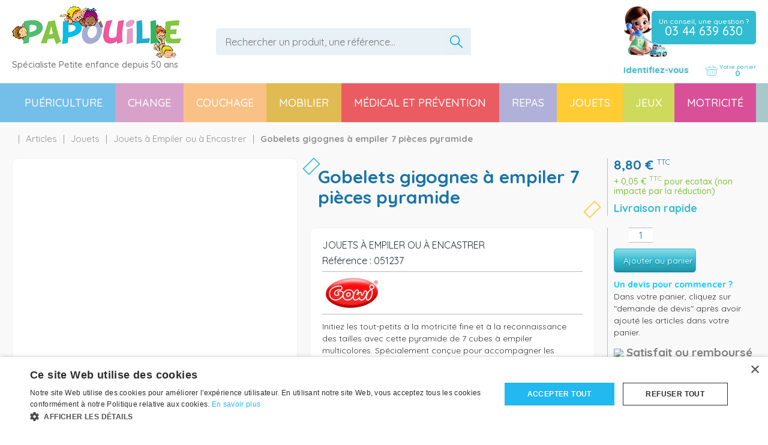

--- FILE ---
content_type: text/html; charset=utf-8
request_url: https://www.papouillefrance.com/articles/jouets-18/jouets-a-empiler-ou-a-encastrer-451/gobelets-gigognes-a-empiler-7-pieces-pyramide-5768
body_size: 197465
content:
<!DOCTYPE html>
<html lang="fr">
	<head>
	<meta charset="utf-8">
			<!-- SEO -->
													<link rel="canonical" href="https://www.papouillefrance.com/articles/gobelets-gigognes-a-empiler-7-pieces-pyramide-5768">
							
		<!-- End SEO -->
							<meta name="robots" content="index, follow">
				<meta name="viewport" content="width=device-width, initial-scale=1.0, maximum-scale=1.0, user-scalable=no">
		<meta http-equiv="X-UA-Compatible" content="IE=Edge">
	<link rel="home" href="/">
			<link disabled rel="icon" type="image/png" href="/papouille/site/favicon.png?v=NYLcyT">
		<link disabled rel="apple-touch-icon" href="/papouille/site/images/apple-touch-icon.png?v=NYLcyT">
								
		<title>Gobelets gigognes à empiler 7 pièces pyramide Gowi  | Papouille</title>
		<meta
		name="description" content="&#039;Gobelets gigognes à empiler 7 pièces pyramide  Gowi 301-00300. Articles de puériculture, modules d&#039;&#039;éveil sur mesure, textiles bébé, motricité et psychomotricité, jouets spécialisés enfance et handicap.&#039;
">
						<meta property="og:url" content="https://www.papouillefrance.com/articles/jouets-18/jouets-a-empiler-ou-a-encastrer-451/gobelets-gigognes-a-empiler-7-pieces-pyramide-5768">
		<meta property="og:type" content="website">
					<meta property="og:title" content="Gobelets gigognes à empiler 7 pièces pyramide">
				<meta property="og:description" content="&#039;Gobelets gigognes à empiler 7 pièces pyramide  Gowi 301-00300. Articles de puériculture, modules d&#039;&#039;éveil sur mesure, textiles bébé, motricité et psychomotricité, jouets spécialisés enfance et handicap.&#039;
">
											<meta property="og:image" content="https://www.papouillefrance.com/image/be-article-articlePicture-d998566dce37d9/large">
					<!-- Google Tag Manager -->
	<script>
        (function (w, d, s, l, i) {
            w[l] = w[l] || [];
            w[l].push({'gtm.start': new Date().getTime(), event: 'gtm.js'});
            var f = d.getElementsByTagName(s)[0],
            j = d.createElement(s),
            dl = l != 'dataLayer' ? '&l=' + l : '';
            j.async = true;
            j.src = 'https://www.googletagmanager.com/gtm.js?id=' + i + dl;
            f.parentNode.insertBefore(j, f);
            })(window, document, 'script', 'dataLayer', 'GTM-PNR2PTM');
	</script>
	<!-- End Google Tag Manager -->
				<link rel="stylesheet" href="/papouille/bundle/css/all.css?v=NYLcyT">
		<link disabled rel="stylesheet" type="text/css" href="/fontawesome/css/all.min.css">
		<link disabled rel="stylesheet" type="text/css" href="https://cdnjs.cloudflare.com/ajax/libs/intl-tel-input/17.0.3/css/intlTelInput.min.css">
				<link rel="preconnect" href="https://fonts.googleapis.com">
		<link rel="preconnect" href="https://fonts.gstatic.com" crossorigin>
		<link
		disabled href="https://fonts.googleapis.com/css2?family=Open+Sans:ital,wght@0,300;0,400;0,700;1,300;1,400;1,700&display=swap" rel="stylesheet">
				<link disabled href="https://fonts.googleapis.com/icon?family=Material+Icons&display=swap" rel="stylesheet">
			<!-- Specifically asked (for a modal to warn IE users -->
	<meta http-equiv="X-UA-Compatible" content="IE=EmulateIE11"/>
	<link
	href="https://fonts.googleapis.com/css?family=Quicksand:400,500,700" rel="stylesheet">
	<!-- TrustBox script -->
	<script type="text/javascript" src="//widget.trustpilot.com/bootstrap/v5/tp.widget.bootstrap.min.js" async></script>
	<!-- End TrustBox script -->
</head>

	<body class="mainTemplate">
		<div class="mainWrapper">
			<div class="content">
													<header class="header">
					<div class="topHeader">
						<div class="logoBlock">
							<a href="/">
								<img alt="Logo" src="/papouille/site/images/papouille-logo.png">
							</a>
							<span class="baseline">Spécialiste Petite enfance depuis 50 ans</span>
						</div>
						<div class="searchingBlock">
							<div id="blg-modid-articleSearchFullText" class="blgModNavAllSearchFullText">
			<div class="searchBarBlock">
		<form class="searchBarForm" method="GET">
															<input class="searchBarFormInput"
									   name="q"
				   value=""
				   autocomplete="off"
				   autocorrect="off"
				   autocapitalize="off"
				   spellcheck="false"
				   title="top sélection occasions"
				   type="text"
											placeholder="Rechercher un produit, une référence...">
								<div class="results js-cart-item-observer" data-placeholder="Recherche en cours...">
							</div>
			<button class="js-searchTrigger searchBarTrigger "
					type="submit"
					data-href="/materiels/search"
					data-href-ajax="/ajax/live_search/all"
					aria-label="Lancer la recherche">
											<i class="fas fa-search"></i>
								</button>
		</form>
	</div>
</div>

						</div>
						<div class="interactBlock">
							<div class="phoneGame">
								<img class="phoneChild" src="/papouille/site/images/papouille-mascotte02.png" alt="Contacter Papouille"/>
								<div class="phoneInfos">
								<span class="phoneQuestion">
									Un conseil, une question ?
								</span>
									<span class="phoneNumber">
									03 44 639 630
								</span>
								</div>
							</div>
                            <div class="accountCartBlock">
                                <nav id="blg-modid-connectedMenu" class="blgModNavConnectedMenu mainMenuBlock ">
							<div class="disconnectedUserMenu js-disconnected-user-menu">
            <div class="userMenuBlock ">
                            <div class="entry accountEntry">
					<button class="noDrop userMenuLink"
							onClick="window.location.href='/login?origin=L2FydGljbGVzL2pvdWV0cy0xOC9qb3VldHMtYS1lbXBpbGVyLW91LWEtZW5jYXN0cmVyLTQ1MS9nb2JlbGV0cy1naWdvZ25lcy1hLWVtcGlsZXItNy1waWVjZXMtcHlyYW1pZGUtNTc2OA==';">
                        <div class="helloBlock">
                                                            <svg class="menuPicto" version="1.1" xmlns="http://www.w3.org/2000/svg" xmlns:xlink="http://www.w3.org/1999/xlink" x="0px" y="0px" viewBox="0 0 20 23.5" width="20" height="20" style="enable-background:new 0 0 20 23.5;" xml:space="preserve"> <g> <path class="menuPicto" d="M10,11.6c-3.2,0-5.8-2.6-5.8-5.8S6.8,0,10,0c3.2,0,5.8,2.6,5.8,5.8S13.2,11.6,10,11.6z M10,1.3 c-2.5,0-4.5,2-4.5,4.5s2,4.5,4.5,4.5c2.5,0,4.5-2,4.5-4.5S12.5,1.3,10,1.3z"></path> <path class="menuPicto" d="M20,23.5H0v-0.6c0-5.5,4.5-10,10-10s10,4.5,10,10V23.5z M1.3,22.3h17.4c-0.3-4.5-4.1-8.1-8.7-8.1 S1.6,17.8,1.3,22.3z"></path> </g> </svg>
                                                        <span class="helloText">
                                Bonjour
                            </span>
                            <span class="connectText">
                                Identifiez-vous
                            </span>
                        </div>
                        <div class="accountTitle">
                            Mon compte
                            <span class="caret"></span>
                        </div>
					</button>
                                    </div>
                    </div>
    </div>
			</nav>

								                                		<div id="blg-modid-cart"
		 class="blgModCartCart cartButton subTemplateMenu.layout">
		<a href="/cart"
		   class="js-show-cart equipmentCount cartMenu"
		   rel="nofollow">
							<svg class="menuPicto" version="1.1" xmlns="http://www.w3.org/2000/svg" xmlns:xlink="http://www.w3.org/1999/xlink"
     x="0px" y="0px" viewBox="0 0 26.9 22.3" width="20" height="17" style="enable-background:new 0 0 26.9 22.3;"
     xml:space="preserve">
        <g>
            <g>
                <path class="menuPicto" d="M21.9,22.1H5c-0.8,0-1.5-0.6-1.5-1.4L2.4,9.6c0-0.1,0-0.2,0.1-0.3c0.1-0.1,0.2-0.1,0.3-0.1h21.3
                                c0.1,0,0.2,0,0.3,0.1c0.1,0.1,0.1,0.2,0.1,0.3l-1.1,11.1C23.3,21.5,22.7,22.1,21.9,22.1L21.9,22.1z M3.2,9.9l1.1,10.7
                                c0,0.4,0.3,0.7,0.7,0.7h16.9c0.4,0,0.7-0.3,0.7-0.7l1.1-10.7H3.2z"></path>
                <path class="menuPicto" d="M6.3,5.2c-0.1,0-0.2,0-0.3-0.1c-0.1-0.2-0.1-0.4,0-0.6l5-4.2c0.2-0.1,0.4-0.1,0.6,0.1
                                c0.1,0.2,0.1,0.4-0.1,0.6l-5,4.2C6.5,5.2,6.4,5.2,6.3,5.2L6.3,5.2z"></path>
                <path class="menuPicto" d="M20.6,5.2c-0.1,0-0.2,0-0.3-0.1l-5-4.2c-0.2-0.1-0.2-0.4,0-0.6c0.1-0.2,0.4-0.2,0.6-0.1l5,4.2
                                C21,4.7,21,4.9,20.9,5.1C20.8,5.2,20.7,5.2,20.6,5.2L20.6,5.2z"></path>
            </g>
            <path class="menuPicto" d="M25.3,9.9H1.6c-0.8,0-1.4-0.6-1.4-1.4V6c0-0.8,0.6-1.4,1.4-1.4h23.6c0.8,0,1.4,0.6,1.4,1.4v2.6
                            C26.6,9.3,26,9.9,25.3,9.9L25.3,9.9z M1.6,5.4C1.3,5.4,1.1,5.7,1.1,6v2.6c0,0.3,0.3,0.6,0.6,0.6h23.6c0.3,0,0.6-0.3,0.6-0.6V6
                            c0-0.3-0.3-0.6-0.6-0.6H1.6z"></path>
            <path class="menuPicto" d="M7.7,18.8c-0.2,0-0.4-0.2-0.4-0.4v-5.8c0-0.2,0.2-0.4,0.4-0.4c0.2,0,0.4,0.2,0.4,0.4v5.8
                            C8.1,18.6,7.9,18.8,7.7,18.8L7.7,18.8z"></path>
            <path class="menuPicto" d="M11.5,18.8c-0.2,0-0.4-0.2-0.4-0.4v-5.8c0-0.2,0.2-0.4,0.4-0.4c0.2,0,0.4,0.2,0.4,0.4v5.8
                            C11.9,18.6,11.7,18.8,11.5,18.8L11.5,18.8z"></path>
            <path class="menuPicto" d="M15.4,18.8c-0.2,0-0.4-0.2-0.4-0.4v-5.8c0-0.2,0.2-0.4,0.4-0.4c0.2,0,0.4,0.2,0.4,0.4v5.8
                            C15.8,18.6,15.6,18.8,15.4,18.8L15.4,18.8z"></path>
            <path class="menuPicto" d="M19.2,18.8c-0.2,0-0.4-0.2-0.4-0.4v-5.8c0-0.2,0.2-0.4,0.4-0.4c0.2,0,0.4,0.2,0.4,0.4v5.8
                            C19.6,18.6,19.5,18.8,19.2,18.8L19.2,18.8z"></path>
        </g>
    </svg>
					<span class="cartLabel">Votre panier</span>
		<div class="cartCountBlock empty">
					<span class="js-cart-badge-count cartCount empty">
				0
			</span>
									<span class="cartBadgeLabel js-cart-badge-label"
				  data-i18n-zero="article"
				  data-i18n-one="article"
				  data-i18n-multiple="articles">
			</span>
			</div>
			</a>
					
<div class="modal fade" id="addArticleModal">
    <div class="modal-dialog" role="document">
        <div class="modal-content">
            <div class="modal-header">
                <span class="modal-title">Ajout au panier</span>
            </div>
            <div class="modal-body">
                <span class="addConfirm">
                    Votre produit a bien été ajouté à votre panier
                </span>
                                                                                                                                                                        </div>
            <div class="modal-footer">
                <button class="addCartButton" data-dismiss="modal" aria-label="Close">
                    <span class="buttonLink">Continuer mes achats</span>
                </button>
                <button class="addCartButton">
                    <a class="buttonLink js-go-to-cart" href="/cart">Terminer ma commande</a>
                </button>
            </div>
        </div>
    </div>
</div>
			</div>

								                            </div>
						</div>
					</div>
					<nav class="blgModNavMainMenu" id="blg-modid-mainMenu">
	<div class="container-fluid navContainer">
		<div class="navbar-header">
            <a class="titleBlock"
               href="/">
                <img class="logo"
                     src="/papouille/site/images/papouille-logo.png"
                     alt="Logo">
            </a>
			<button class="navbar-toggle collapsed"
                type="button"
                data-toggle="collapse"
                data-target=".navbar-collapse"
                aria-expanded="false">
                <i class="fas fa-bars"></i>
			</button>
		</div>
		<div class="collapse navbar-collapse">
				<div class="familySection puericulture">
					<a class="levelTitle" href="/page/materiel-de-puericulture-collectivite-equipement-bebe-en-creche-20">
				PUÉRICULTURE
			</a>
				<div class="row subFamilyList hidden-xs">
							<div class="subLevelFamilly">
					<a class="subLevelLink" href="/articles/puericulture-16/poussette-338">
						<div class="title">Poussette</div>
					</a>
				</div>
							<div class="subLevelFamilly">
					<a class="subLevelLink" href="/articles/puericulture-16/transat-bebe-balancelle-bebe-384">
						<div class="title">Transat bébé, balancelle bébé</div>
					</a>
				</div>
							<div class="subLevelFamilly">
					<a class="subLevelLink" href="/articles/puericulture-16/chaise-haute-bebe-et-siege-repas-366">
						<div class="title">Chaise haute bébé et siège repas</div>
					</a>
				</div>
							<div class="subLevelFamilly">
					<a class="subLevelLink" href="/articles/puericulture-16/siege-auto-bebe-et-rehausseur-326">
						<div class="title">Siège auto bébé et réhausseur</div>
					</a>
				</div>
							<div class="subLevelFamilly">
					<a class="subLevelLink" href="/articles/puericulture-16/fauteuils-coussins-et-accessoires-d-allaitement-307">
						<div class="title">Fauteuils, coussins et accessoires d&#039;allaitement</div>
					</a>
				</div>
							<div class="subLevelFamilly">
					<a class="subLevelLink" href="/articles/puericulture-16/coussin-housse-et-accessoires-pour-chaises-transats-385">
						<div class="title">Coussin, housse et accessoires pour chaises, transats</div>
					</a>
				</div>
							<div class="subLevelFamilly">
					<a class="subLevelLink" href="/articles/puericulture-16/accessoires-de-poussette-388">
						<div class="title">Accessoires de poussette</div>
					</a>
				</div>
							<div class="subLevelFamilly">
					<a class="subLevelLink" href="/articles/puericulture-16/pieces-detachees-poussette-chaise-haute-et-transat-463">
						<div class="title">Pièces détachées poussette, chaise haute et transat</div>
					</a>
				</div>
					</div>
	</div>
	<div class="familySection change">
					<a class="levelTitle" href="/page/espace-de-change-materiel-a-langer-linges-et-poubelle-a-couches-21">
				CHANGE
			</a>
				<div class="row subFamilyList hidden-xs">
							<div class="subLevelFamilly">
					<a class="subLevelLink" href="/articles/change-17/meuble-a-langer-creche-308">
						<div class="title">Meuble à langer crèche</div>
					</a>
				</div>
							<div class="subLevelFamilly">
					<a class="subLevelLink" href="/articles/change-17/matelas-a-langer-309">
						<div class="title">Matelas à langer</div>
					</a>
				</div>
							<div class="subLevelFamilly">
					<a class="subLevelLink" href="/articles/change-17/linge-de-toilette-bebe-enfant-353">
						<div class="title">Linge de toilette bébé, enfant</div>
					</a>
				</div>
							<div class="subLevelFamilly">
					<a class="subLevelLink" href="/articles/change-17/poubelle-a-couches-et-recharge-358">
						<div class="title">Poubelle à couches et recharge</div>
					</a>
				</div>
							<div class="subLevelFamilly">
					<a class="subLevelLink" href="/articles/change-17/pot-pour-bebe-et-reducteur-wc-435">
						<div class="title">Pot pour bébé et réducteur wc</div>
					</a>
				</div>
							<div class="subLevelFamilly">
					<a class="subLevelLink" href="/articles/change-17/distributeurs-et-recharges-467">
						<div class="title">Distributeurs et recharges</div>
					</a>
				</div>
							<div class="subLevelFamilly">
					<a class="subLevelLink" href="/articles/change-17/entretien-471">
						<div class="title">Entretien</div>
					</a>
				</div>
							<div class="subLevelFamilly">
					<a class="subLevelLink" href="/articles/change-17/materiels-de-nettoyage-468">
						<div class="title">Matériels de nettoyage</div>
					</a>
				</div>
							<div class="subLevelFamilly">
					<a class="subLevelLink" href="/articles/change-17/accessoires-de-toilette-352">
						<div class="title">Accessoires de toilette</div>
					</a>
				</div>
					</div>
	</div>
	<div class="familySection couchage">
					<a class="levelTitle" href="/page/lits-en-bois-bebe-linge-couchettes-empilable-parcs-enfant-23">
				COUCHAGE
			</a>
				<div class="row subFamilyList hidden-xs">
							<div class="subLevelFamilly">
					<a class="subLevelLink" href="/articles/couchage-15/lit-creche-en-bois-bebe-enfant-311">
						<div class="title">Lit crèche en bois bébé, enfant</div>
					</a>
				</div>
							<div class="subLevelFamilly">
					<a class="subLevelLink" href="/articles/couchage-15/matelas-enfant-plan-incline-et-literie-bebe-312">
						<div class="title">Matelas enfant, plan incliné et literie bébé</div>
					</a>
				</div>
							<div class="subLevelFamilly">
					<a class="subLevelLink" href="/articles/couchage-15/linge-de-lit-bebe-enfant-313">
						<div class="title">Linge de lit bébé, enfant </div>
					</a>
				</div>
							<div class="subLevelFamilly">
					<a class="subLevelLink" href="/articles/couchage-15/mobile-de-lit-bebe-et-veilleuse-393">
						<div class="title">Mobile de lit bébé et veilleuse</div>
					</a>
				</div>
							<div class="subLevelFamilly">
					<a class="subLevelLink" href="/articles/couchage-15/parc-bebe-pliable-en-bois-395">
						<div class="title">Parc bébé pliable, en bois </div>
					</a>
				</div>
							<div class="subLevelFamilly">
					<a class="subLevelLink" href="/articles/couchage-15/lit-parapluie-396">
						<div class="title">Lit parapluie</div>
					</a>
				</div>
							<div class="subLevelFamilly">
					<a class="subLevelLink" href="/articles/couchage-15/turbulette-gigoteuse-397">
						<div class="title">Turbulette, gigoteuse</div>
					</a>
				</div>
							<div class="subLevelFamilly">
					<a class="subLevelLink" href="/articles/couchage-15/couverture-de-lit-enfant-398">
						<div class="title">Couverture de lit enfant</div>
					</a>
				</div>
							<div class="subLevelFamilly">
					<a class="subLevelLink" href="/articles/couchage-15/couchette-empilable-pour-bebe-et-enfant-lit-gain-de-place-421">
						<div class="title">Couchette empilable pour bébé et enfant, lit gain de place</div>
					</a>
				</div>
							<div class="subLevelFamilly">
					<a class="subLevelLink" href="/articles/couchage-15/pieces-detachees-lit-parc-bebe-couchette-465">
						<div class="title">Pièces détachées lit, parc bébé, couchette</div>
					</a>
				</div>
					</div>
	</div>
	<div class="familySection mobilier">
					<a class="levelTitle" href="/page/mobilier-creche-et-collectivites-pour-enfant-et-bebe-24">
				MOBILIER
			</a>
				<div class="row subFamilyList hidden-xs">
							<div class="subLevelFamilly">
					<a class="subLevelLink" href="/articles/mobilier-11/meuble-de-rangement-scolaire-346">
						<div class="title">Meuble de rangement scolaire</div>
					</a>
				</div>
							<div class="subLevelFamilly">
					<a class="subLevelLink" href="/articles/mobilier-11/meuble-en-mousse-et-pouf-430">
						<div class="title">Meuble en mousse et pouf</div>
					</a>
				</div>
							<div class="subLevelFamilly">
					<a class="subLevelLink" href="/articles/mobilier-11/mobilier-de-jeux-d-imitation-458">
						<div class="title">Mobilier de jeux d&#039;imitation</div>
					</a>
				</div>
							<div class="subLevelFamilly">
					<a class="subLevelLink" href="/articles/mobilier-11/table-creche-et-scolaire-369">
						<div class="title">Table crèche et scolaire</div>
					</a>
				</div>
							<div class="subLevelFamilly">
					<a class="subLevelLink" href="/articles/mobilier-11/chaise-fauteuil-pour-creche-402">
						<div class="title">Chaise &amp; fauteuil pour crèche</div>
					</a>
				</div>
							<div class="subLevelFamilly">
					<a class="subLevelLink" href="/articles/mobilier-11/tabouret-et-assise-au-sol-318">
						<div class="title">Tabouret et assise au sol</div>
					</a>
				</div>
							<div class="subLevelFamilly">
					<a class="subLevelLink" href="/articles/mobilier-11/banc-vestiaire-porte-manteaux-400">
						<div class="title">Banc vestiaire &amp; porte manteaux</div>
					</a>
				</div>
							<div class="subLevelFamilly">
					<a class="subLevelLink" href="/articles/mobilier-11/barriere-de-separation-cloison-creche-403">
						<div class="title">Barrière de séparation &amp; cloison crèche</div>
					</a>
				</div>
							<div class="subLevelFamilly">
					<a class="subLevelLink" href="/articles/mobilier-11/espace-bebe-et-rassemblement-434">
						<div class="title">Espace bébé et rassemblement</div>
					</a>
				</div>
							<div class="subLevelFamilly">
					<a class="subLevelLink" href="/articles/mobilier-11/structure-de-motricite-activite-interieur-439">
						<div class="title">Structure de motricité / activité intérieur</div>
					</a>
				</div>
							<div class="subLevelFamilly">
					<a class="subLevelLink" href="/articles/mobilier-11/aire-de-jeux-et-structure-exterieure-457">
						<div class="title">Aire de jeux et structure extérieure</div>
					</a>
				</div>
							<div class="subLevelFamilly">
					<a class="subLevelLink" href="/articles/mobilier-11/cabane-enfant-459">
						<div class="title">Cabane enfant</div>
					</a>
				</div>
							<div class="subLevelFamilly">
					<a class="subLevelLink" href="/articles/mobilier-11/mobilier-exterieur-474">
						<div class="title">Mobilier extérieur</div>
					</a>
				</div>
							<div class="subLevelFamilly">
					<a class="subLevelLink" href="/articles/mobilier-11/isolation-phonique-454">
						<div class="title">Isolation phonique </div>
					</a>
				</div>
							<div class="subLevelFamilly">
					<a class="subLevelLink" href="/articles/mobilier-11/chevalets-et-miroirs-401">
						<div class="title">Chevalets et miroirs </div>
					</a>
				</div>
							<div class="subLevelFamilly">
					<a class="subLevelLink" href="/articles/mobilier-11/accessoires-pour-meuble-de-rangement-399">
						<div class="title">Accessoires pour meuble de rangement</div>
					</a>
				</div>
					</div>
	</div>
	<div class="familySection medicalEtPrevention">
					<a class="levelTitle" href="/page/la-securite-de-l-enfant-protections-sur-mesure-et-materiel-medical-en-creche-et-hopital-25">
				MÉDICAL ET PRÉVENTION
			</a>
				<div class="row subFamilyList hidden-xs">
							<div class="subLevelFamilly">
					<a class="subLevelLink" href="/articles/medical-et-prevention-20/barrieres-de-securite-enfant-323">
						<div class="title">Barrières de sécurité enfant</div>
					</a>
				</div>
							<div class="subLevelFamilly">
					<a class="subLevelLink" href="/articles/medical-et-prevention-20/pese-bebe-329">
						<div class="title">Pèse bébé</div>
					</a>
				</div>
							<div class="subLevelFamilly">
					<a class="subLevelLink" href="/articles/medical-et-prevention-20/protection-et-securite-epi-341">
						<div class="title">Protection et sécurité (epi)</div>
					</a>
				</div>
							<div class="subLevelFamilly">
					<a class="subLevelLink" href="/articles/medical-et-prevention-20/ecoute-bebe-351">
						<div class="title">Écoute bébé</div>
					</a>
				</div>
							<div class="subLevelFamilly">
					<a class="subLevelLink" href="/articles/medical-et-prevention-20/armoires-a-pharmacie-361">
						<div class="title">Armoires à pharmacie</div>
					</a>
				</div>
							<div class="subLevelFamilly">
					<a class="subLevelLink" href="/articles/medical-et-prevention-20/thermometres-et-humidificateurs-404">
						<div class="title">Thermomètres et humidificateurs</div>
					</a>
				</div>
							<div class="subLevelFamilly">
					<a class="subLevelLink" href="/articles/medical-et-prevention-20/protection-sur-mesure-405">
						<div class="title">Protection sur mesure</div>
					</a>
				</div>
							<div class="subLevelFamilly">
					<a class="subLevelLink" href="/articles/medical-et-prevention-20/mesure-de-l-enfant-436">
						<div class="title">Mesure de l&#039;enfant </div>
					</a>
				</div>
					</div>
	</div>
	<div class="familySection repas">
					<a class="levelTitle" href="/page/repas-de-bebe-vaisselle-enfant-et-bavoirs-pour-creche-26">
				REPAS
			</a>
				<div class="row subFamilyList hidden-xs">
							<div class="subLevelFamilly">
					<a class="subLevelLink" href="/articles/repas-21/assiettes-enfants-et-a-compartiments-380">
						<div class="title">Assiettes enfants et à compartiments</div>
					</a>
				</div>
							<div class="subLevelFamilly">
					<a class="subLevelLink" href="/articles/repas-21/plateaux-repas-enfants-et-a-compartiments-381">
						<div class="title">Plateaux repas enfants et à compartiments</div>
					</a>
				</div>
							<div class="subLevelFamilly">
					<a class="subLevelLink" href="/articles/repas-21/raviers-coupelles-et-boite-de-conservation-382">
						<div class="title">Raviers, coupelles et boite de conservation</div>
					</a>
				</div>
							<div class="subLevelFamilly">
					<a class="subLevelLink" href="/articles/repas-21/verre-et-gobelets-enfants-377">
						<div class="title">Verre et gobelets enfants</div>
					</a>
				</div>
							<div class="subLevelFamilly">
					<a class="subLevelLink" href="/articles/repas-21/bols-enfants-379">
						<div class="title">Bols enfants</div>
					</a>
				</div>
							<div class="subLevelFamilly">
					<a class="subLevelLink" href="/articles/repas-21/tasse-d-apprentissage-383">
						<div class="title">Tasse d’apprentissage</div>
					</a>
				</div>
							<div class="subLevelFamilly">
					<a class="subLevelLink" href="/articles/repas-21/carafes-et-pichets-enfants-418">
						<div class="title">Carafes et pichets enfants</div>
					</a>
				</div>
							<div class="subLevelFamilly">
					<a class="subLevelLink" href="/articles/repas-21/chauffe-biberon-et-sterilisation-327">
						<div class="title">Chauffe biberon et stérilisation</div>
					</a>
				</div>
							<div class="subLevelFamilly">
					<a class="subLevelLink" href="/articles/repas-21/tetine-et-sucette-328">
						<div class="title">Tétine et sucette</div>
					</a>
				</div>
							<div class="subLevelFamilly">
					<a class="subLevelLink" href="/articles/repas-21/bavoir-339">
						<div class="title">Bavoir</div>
					</a>
				</div>
							<div class="subLevelFamilly">
					<a class="subLevelLink" href="/articles/repas-21/accessoires-repas-340">
						<div class="title">Accessoires repas</div>
					</a>
				</div>
							<div class="subLevelFamilly">
					<a class="subLevelLink" href="/articles/repas-21/couverts-enfant-adulte-375">
						<div class="title">Couverts enfant, adulte</div>
					</a>
				</div>
							<div class="subLevelFamilly">
					<a class="subLevelLink" href="/articles/repas-21/biberons-classic-et-large-409">
						<div class="title">Biberons classic et large</div>
					</a>
				</div>
							<div class="subLevelFamilly">
					<a class="subLevelLink" href="/articles/repas-21/accessoires-pour-biberons-410">
						<div class="title">Accessoires pour biberons</div>
					</a>
				</div>
							<div class="subLevelFamilly">
					<a class="subLevelLink" href="/articles/repas-21/torchons-et-serviettes-376">
						<div class="title">Torchons et serviettes</div>
					</a>
				</div>
					</div>
	</div>
	<div class="familySection jouets">
					<a class="levelTitle" href="/page/jouets-d-eveil-et-sensoriels-hochet-figurines-bebe-22">
				JOUETS
			</a>
				<div class="row subFamilyList hidden-xs">
							<div class="subLevelFamilly">
					<a class="subLevelLink" href="/articles/jouets-18/tapis-et-jeux-d-eveil-portiques-d-activite-343">
						<div class="title">Tapis et jeux d&#039;éveil, portiques d&#039;activité</div>
					</a>
				</div>
							<div class="subLevelFamilly">
					<a class="subLevelLink" href="/articles/jouets-18/jouets-d-eveil-392">
						<div class="title">Jouets d&#039;éveil</div>
					</a>
				</div>
							<div class="subLevelFamilly">
					<a class="subLevelLink" href="/articles/jouets-18/hochets-et-jouets-sensoriels-330">
						<div class="title">Hochets et jouets sensoriels</div>
					</a>
				</div>
							<div class="subLevelFamilly">
					<a class="subLevelLink" href="/articles/jouets-18/jouets-a-pousser-a-tirer-417">
						<div class="title">Jouets à pousser, à tirer</div>
					</a>
				</div>
							<div class="subLevelFamilly">
					<a class="subLevelLink" href="/articles/jouets-18/jouets-a-empiler-ou-a-encastrer-451">
						<div class="title">Jouets à empiler ou à encastrer</div>
					</a>
				</div>
							<div class="subLevelFamilly">
					<a class="subLevelLink" href="/articles/jouets-18/jouets-multi-activites-370">
						<div class="title">Jouets multi-activités</div>
					</a>
				</div>
							<div class="subLevelFamilly">
					<a class="subLevelLink" href="/articles/jouets-18/jouets-musicaux-389">
						<div class="title">Jouets musicaux</div>
					</a>
				</div>
							<div class="subLevelFamilly">
					<a class="subLevelLink" href="/articles/jouets-18/jouets-d-imitation-et-d-imagination-347">
						<div class="title">Jouets d&#039;imitation et d&#039;imagination</div>
					</a>
				</div>
							<div class="subLevelFamilly">
					<a class="subLevelLink" href="/articles/jouets-18/jeux-de-construction-348">
						<div class="title">Jeux de construction</div>
					</a>
				</div>
							<div class="subLevelFamilly">
					<a class="subLevelLink" href="/articles/jouets-18/garages-voitures-et-circuits-pour-enfant-390">
						<div class="title">Garages, voitures et circuits pour enfant</div>
					</a>
				</div>
							<div class="subLevelFamilly">
					<a class="subLevelLink" href="/articles/jouets-18/figurines-391">
						<div class="title">Figurines</div>
					</a>
				</div>
							<div class="subLevelFamilly">
					<a class="subLevelLink" href="/articles/jouets-18/poupons-peluches-et-accessoires-349">
						<div class="title">Poupons, peluches et accessoires</div>
					</a>
				</div>
							<div class="subLevelFamilly">
					<a class="subLevelLink" href="/articles/jouets-18/activites-manuelles-et-marionnettes-310">
						<div class="title">Activités manuelles et marionnettes </div>
					</a>
				</div>
					</div>
	</div>
	<div class="familySection jeux">
					<a class="levelTitle" href="/page/jeux-educatifs-pedagogiques-sensoriels-et-d-equilibre-27">
				JEUX
			</a>
				<div class="row subFamilyList hidden-xs">
							<div class="subLevelFamilly">
					<a class="subLevelLink" href="/articles/jeux-23/porteurs-draisiennes-marcheurs-336">
						<div class="title">Porteurs, draisiennes, marcheurs</div>
					</a>
				</div>
							<div class="subLevelFamilly">
					<a class="subLevelLink" href="/articles/jeux-23/tricycles-trotinette-et-velos-406">
						<div class="title">Tricycles, trotinette et vélos</div>
					</a>
				</div>
							<div class="subLevelFamilly">
					<a class="subLevelLink" href="/articles/jeux-23/loisirs-creatifs-413">
						<div class="title">Loisirs créatifs </div>
					</a>
				</div>
							<div class="subLevelFamilly">
					<a class="subLevelLink" href="/articles/jeux-23/bascules-et-equilibre-424">
						<div class="title">Bascules et équilibre</div>
					</a>
				</div>
							<div class="subLevelFamilly">
					<a class="subLevelLink" href="/articles/jeux-23/jeux-educatifs-et-puzzle-440">
						<div class="title">Jeux éducatifs et puzzle</div>
					</a>
				</div>
							<div class="subLevelFamilly">
					<a class="subLevelLink" href="/articles/jeux-23/marionnettes-theatre-446">
						<div class="title">Marionnettes, théâtre </div>
					</a>
				</div>
							<div class="subLevelFamilly">
					<a class="subLevelLink" href="/articles/jeux-23/pieces-detachees-porteur-tricycle-trotinette-466">
						<div class="title">Pièces détachées porteur, tricycle, trotinette</div>
					</a>
				</div>
							<div class="subLevelFamilly">
					<a class="subLevelLink" href="/articles/jeux-23/jeux-exterieurs-470">
						<div class="title">Jeux extérieurs</div>
					</a>
				</div>
							<div class="subLevelFamilly">
					<a class="subLevelLink" href="/articles/jeux-23/livres-350">
						<div class="title">Livres</div>
					</a>
				</div>
							<div class="subLevelFamilly">
					<a class="subLevelLink" href="/articles/jeux-23/bac-a-sable-et-accessoires-357">
						<div class="title">Bac à sable et accessoires </div>
					</a>
				</div>
					</div>
	</div>
	<div class="familySection motricite">
					<a class="levelTitle" href="/page/materiel-psychomotricite-et-sensoriels-pour-bebe-et-enfant-28">
				MOTRICITÉ
			</a>
				<div class="row subFamilyList hidden-xs">
							<div class="subLevelFamilly">
					<a class="subLevelLink" href="/articles/motricite-19/parcours-de-motricite-creche-433">
						<div class="title">Parcours de motricité crèche</div>
					</a>
				</div>
							<div class="subLevelFamilly">
					<a class="subLevelLink" href="/articles/motricite-19/module-de-motricite-bebe-363">
						<div class="title">Module de motricité bébé</div>
					</a>
				</div>
							<div class="subLevelFamilly">
					<a class="subLevelLink" href="/articles/motricite-19/parcours-de-motricite-maternelle-362">
						<div class="title">Parcours de motricité maternelle</div>
					</a>
				</div>
							<div class="subLevelFamilly">
					<a class="subLevelLink" href="/articles/motricite-19/module-de-motricite-enfant-419">
						<div class="title">Module de motricité enfant</div>
					</a>
				</div>
							<div class="subLevelFamilly">
					<a class="subLevelLink" href="/articles/motricite-19/tapis-de-motricite-bebe-et-enfant-408">
						<div class="title">Tapis de motricité bébé et enfant</div>
					</a>
				</div>
							<div class="subLevelFamilly">
					<a class="subLevelLink" href="/articles/motricite-19/tapis-de-gym-sur-mesure-432">
						<div class="title">Tapis de gym sur mesure</div>
					</a>
				</div>
							<div class="subLevelFamilly">
					<a class="subLevelLink" href="/articles/motricite-19/piscine-a-balles-345">
						<div class="title">Piscine à balles</div>
					</a>
				</div>
							<div class="subLevelFamilly">
					<a class="subLevelLink" href="/articles/motricite-19/jeux-de-motricite-libre-427">
						<div class="title">Jeux de motricité libre</div>
					</a>
				</div>
							<div class="subLevelFamilly">
					<a class="subLevelLink" href="/articles/motricite-19/eveil-sensoriels-et-tactiles-429">
						<div class="title">Eveil sensoriels et tactiles</div>
					</a>
				</div>
							<div class="subLevelFamilly">
					<a class="subLevelLink" href="/articles/motricite-19/baby-gym-425">
						<div class="title">Baby gym</div>
					</a>
				</div>
							<div class="subLevelFamilly">
					<a class="subLevelLink" href="/articles/motricite-19/structure-et-panneaux-d-activites-438">
						<div class="title">Structure et panneaux d&#039;activités</div>
					</a>
				</div>
							<div class="subLevelFamilly">
					<a class="subLevelLink" href="/articles/motricite-19/motricite-fine-469">
						<div class="title">Motricité fine</div>
					</a>
				</div>
					</div>
	</div>

		</div>
	</div>
</nav>

				</header>
				<div class="inner deepPage">
					    <div class="blgModArticleArticleView js-cart-item-observer "
	 id="blg-modid-content">
				<div class="articleHeader js-article-header">
														<ol class="breadcrumb"
	itemscope
	itemtype="https://schema.org/BreadcrumbList">
		<li class="breadcrumbItem homeItem"
		itemscope
		itemprop="itemListElement"
		itemtype="https://schema.org/ListItem">
		<a class="breadcrumbLink homeLink" href="/" itemprop="item">
			<span class="item">
				<i class="fas fa-home"></i>
				<meta itemprop="name" content="Accueil">
			</span>
		</a>
		<meta itemprop="position" content="1">
			</li>
	<li class="breadcrumbItem"
		itemscope
		itemprop="itemListElement"
		itemtype="https://schema.org/ListItem">
		<a class="breadcrumbLink"
		   itemprop="item"
		   href="/articles">
			<span class="breadcrumbItemTitle"
				  itemprop="name">Articles</span>
		</a>
		<meta itemprop="position" content="2">
			</li>
	<li class="breadcrumbItem family"
		itemscope
		itemprop="itemListElement"
		itemtype="https://schema.org/ListItem">
		<a  class="breadcrumbLink"
			itemprop="item"
			href="/articles/jouets-18">
			<span class="breadcrumbItemTitle"
				  itemprop="name">Jouets</span>
		</a>
		<meta itemprop="position" content="3">
			</li>
	<li class="breadcrumbItem subfamily"
		itemscope
		itemprop="itemListElement"
		itemtype="https://schema.org/ListItem">
		<a class="breadcrumbLink"
		   itemprop="item"
		   href="/articles/jouets-18/jouets-a-empiler-ou-a-encastrer-451">
			<span class="breadcrumbItemTitle"
				  itemprop="name">Jouets à Empiler ou à Encastrer</span>
		</a>
		<meta itemprop="position" content="4">
			</li>
			<li class="breadcrumbItem"
			itemscope
			itemprop="itemListElement"
			itemtype="https://schema.org/ListItem">
			<a class="breadcrumbLink"
			   itemprop="item"
			   href="/articles/jouets-18/jouets-a-empiler-ou-a-encastrer-451/gobelets-gigognes-a-empiler-7-pieces-pyramide-5768">
				<span class="breadcrumbItemTitle"
					  itemprop="name">Gobelets gigognes à empiler 7 pièces pyramide</span>
			</a>
			<meta itemprop="position" content="5">
					</li>
	</ol>
																		<div class="spinnerBlock">
	<div class="spinner">
		<div class="bounce1"></div>
		<div class="bounce2"></div>
		<div class="bounce3"></div>
	</div>
</div>
						</div>
	            																			
	<div class="articleBlock js-article-block
					usertag_a0jw6
					usertag_1n64t
					montessori
					usertag_axpir
					usertag_pw976
					usertag_6wxxx
					usertag_uccio
					usertag_p2mwx
					catalogue2023
					rentree
					catalogue2024
					eco
					c25
		">
											<div class="photoBlock rowSpan-4" itemprop="image" itemscope itemtype="https://schema.org/ImageObject">
						<div class="articleMainPhotoBlock js-main-slider">
																<div class="mainPhotoImg">
						<a class="photoLink fancyBoxGallery"
						   href="/image/be-article-articlePicture-d998566dce37d9"
						   itemprop="contentUrl"
						   content="/image/be-article-articlePicture-d998566dce37d9/medium"
						   data-fancybox-group="mainPhotoImg">
							<img alt="Jouets - Jouets à Empiler ou à Encastrer - Gobelets gigognes à empiler 7 pièces pyramide"
								itemprop="image"
								src="/image/be-article-articlePicture-d998566dce37d9/medium"
								loading="lazy"
								class="photoItem"
																	srcset="/image/be-article-articlePicture-d998566dce37d9/small 133w,/image/be-article-articlePicture-d998566dce37d9/mediumGallery 327w,/image/be-article-articlePicture-d998566dce37d9/medium 533w"
									sizes="(max-width: 280px) 150px, (max-width: 615px) 300px, (max-width: 768px) 500px, (max-width: 920px) 300px, 500px"
															/>
						</a>
					</div>
										</div>
											<div class="tagsBlock" itemprop="keywords">
												<div class="tag usertag_pw976 tagColor21">
						C20
					</div>
																<div class="tag usertag_6wxxx tagColor8">
						C21
					</div>
																<div class="tag usertag_uccio tagColor1">
						10 jours
					</div>
																<div class="tag usertag_p2mwx tagColor3">
						C22
					</div>
																<div class="tag catalogue2023 tagColor18">
						C23
					</div>
																<div class="tag rentree tagColor1">
						Rentrée 
					</div>
																<div class="tag catalogue2024 tagColor18">
						C24
					</div>
																<div class="tag eco tagColor11">
						Ecomaison
					</div>
																<div class="tag c25 tagColor15">
						C25
					</div>
												</div>
													<div class="badge discountBadge js-discount-badge hidden" itemscope itemtype="https://schema.org/QuantitativeValue">
		<span>-</span>
		<span class="js-discount-badge-value" itemprop="value">
			0
		</span>
		<span class="suffix">%</span>
	</div>
			</div>
																							<h1 class="articleTitle" itemprop="name">
		Gobelets gigognes à empiler 7 pièces pyramide
			</h1>
														<div class="priceNstocks" itemprop="offers" itemscope itemtype="https://schema.org/Offer">
																										<div class="tagsBlock" itemprop="keywords">
												<div class="tag usertag_pw976 tagColor21">
						C20
					</div>
																<div class="tag usertag_6wxxx tagColor8">
						C21
					</div>
																<div class="tag usertag_uccio tagColor1">
						10 jours
					</div>
																<div class="tag usertag_p2mwx tagColor3">
						C22
					</div>
																<div class="tag catalogue2023 tagColor18">
						C23
					</div>
																<div class="tag rentree tagColor1">
						Rentrée 
					</div>
																<div class="tag catalogue2024 tagColor18">
						C24
					</div>
																<div class="tag eco tagColor11">
						Ecomaison
					</div>
																<div class="tag c25 tagColor15">
						C25
					</div>
												</div>
																																																					<div class="articlePrice js-article-price js-price-block
											usertag_pw976
							usertag_6wxxx
							usertag_uccio
							usertag_p2mwx
							catalogue2023
							rentree
							catalogue2024
							eco
							c25
					"
		 id="js-article-price-5768">
					<div class="price stripedPrice js-striped-price hidden">
													<div class="withVat js-ati-price">
						<span class="priceLabel atiPriceLabel" itemprop="name">Prix TTC :</span>
						                <span class="js-ati-striped-price-value">
                                    8,80
                            	</span>
    <span class="currency">€</span>
    <span class="suffix">TTC</span>
    					</div>
							</div>
						<div class="price actualPrice js-actual-price"
				 itemprop="priceSpecification"
				 itemscope
				 itemType="https://schema.org/UnitPriceSpecification">
																				<div class="withVat js-ati-price">
                            <span class="priceLabel actualAtiLabel" itemprop="name">Prix TTC :</span>
							                                                    <meta itemprop="price" content="8.85">
                            <meta itemprop="priceCurrency" content="EUR">
            <meta itemprop="priceType" content="TTC">
        
                                <span class="js-ati-price-value">
                                    8,80
                            	</span>
    <span class="currency">€</span>
    <span class="suffix">TTC</span>
    						</div>
												</div>
			</div>
																																																	<div class="ecotax" itemprop="priceSpecification">
			+ 
	    <span class="ecotaxValue">
        <meta itemprop="price" content="0.048">
        0,05
    </span>
    <span>
        <meta itemprop="priceCurrency" content="EUR">
        €
    </span>
    <span>
        <meta itemprop="priceType" content="TTC">
        <span class="suffix">TTC</span>
        pour ecotax (non impacté par la réduction)
    </span>
</div>
																																									            <span class="deliveryTiming">
                                                                                                                                                                                                                                                                                                            Livraison rapide
        	</span>
															</div>
						<div class="infosBlock">
				<h2 class="articleFamily" itemprop="category">
											Jouets à Empiler ou à Encastrer
									</h2>
																				<div class="referenceBlock" itemscope itemtype="https://schema.org/Offer">
														<div class="articleRef internal">
						<span class="articleRefPrefix" itemprop="name">Référence :</span>
						<span itemprop="serialNumber">051237</span>
					</div>
												</div>
																															<div class="brandBlock" itemprop="brand" itemscope itemtype="https://schema.org/Brand">
							<meta itemprop="name" content="Gowi">
									<div class="makeLogo">
						<img class="actualBrand"
							 alt="Gowi"
							 width="100"
							 height="50"
							 src="/make-logos/100x50/gowi"
							 itemprop="logo">
					</div>
									</div>
																											<div class="commentBlock" itemprop="description">Initiez les tout-petits à la motricité fine et à la reconnaissance des tailles avec cette pyramide de 7 cubes à empiler multicolores. Spécialement conçue pour accompagner les premières étapes du développement, cette tour ludique favorise la coordination œil-main, l’apprentissage des tailles et la concentration dès 12 mois.

Chaque cube, de couleur vive et contrastée, s’emboîte facilement les uns sur les autres pour former une jolie pyramide. Ce jeu simple mais essentiel permet à l’enfant d’explorer les notions de petit et grand tout en s’amusant. Grâce à sa hauteur de 33 cm une fois empilée, la structure est parfaitement adaptée aux manipulations des enfants en bas âge, sans risque de bascule dangereuse.

Robuste et léger, ce jouet d’éveil est conforme aux normes de sécurité européennes en vigueur pour les jouets destinés aux bébés et jeunes enfants. Il trouvera sa place aussi bien dans un coin motricité qu’en activité libre ou dirigée. Facile à nettoyer et à ranger, il est idéal pour un usage quotidien en collectivité.

Caractéristiques : 
Dimensions : Hauteur totale : 33 cm – Diamètre : 8,5 cm
Certifications : CE – Norme NF EN 71-1 / 2 / 3
Âge recommandé : À partir de 12 mois
Garantie : 2 ans</div>
							</div>
				<div class="actionBlock">
																								
		<aside class="interactBlock ">
							<div class="cartItem js-cart-item"
				 data-id="5768"
				 data-type="part"
				 data-category="machinery"
				 data-quantity="1"
				 data-label="Gobelets gigognes à empiler 7 pièces pyramide"
				 data-internalReference="051237"
				 data-make="Gowi"
				 data-subfamily="Jouets à Empiler ou à Encastrer"
				 >
																	<div class="setQuantityWrapper">
						<div class="quantity js-quantity js-set-quantity
							"
							 data-id="part-5768"
							 itemscope
							 itemtype="https://schema.org/QuantitativeValue">
							<div class="quantityLabel">Quantité</div>
							<input class="cartInput js-article-quantity-setter"
								   type="number"
								   step="1"
								   min="1"
								   value="1"
																																				   itemprop="value">
						</div>
					</div>
																	<div class="addToCartWrapper js-add-to-cart">
						<button class="actionLink addToCart"
							data-toggle="modal"
							data-target="#addArticleModal"
							title="Ajouter au panier"
							itemprop="potentialAction"
						>
							<span class="actionPicto">
																<i class="fas fa-shopping-cart"></i></span>
															<span class="actionTitle">Ajouter au panier</span>
													</button>
					</div>
												<div class="hidden removeFromCartWrapper js-remove-from-cart">
					<button class="actionLink removeFromCart"
							itemprop="potentialAction">
						<span class="actionPicto">
														<i class="fas fa-trash-alt"></i></span>
						<span class="actionTitle">Retirer du panier</span>
					</button>
				</div>
			</div>
				<div class="triggerBlock">
																					</div>
	</aside>
																		<div class="storeWrapper">
							</div>
			<div class="quoteOrderBlock"><div class="blgModCmsCmsBlock quoteOrderText"><div class="container-fluid"><div class="row"><div class="col-md-12" style=""><p><span style="color: #00ccff;"><strong>Un devis pour commencer ?</strong></span><br>Dans votre panier, cliquez sur "demande de devis" après avoir ajouté les articles dans votre panier.</p></div></div></div></div>
</div>
			<div class="purchaseOrderBlock"><div class="blgModCmsCmsBlock purchaseOrderLinks"><div class="container-fluid" bis_skin_checked="1"><div class="row" bis_skin_checked="1"></div><div class="row" bis_skin_checked="1"></div><div class="row" bis_skin_checked="1"><div style="" class="col-md-12" bis_skin_checked="1"><p><span style="font-size: 19px; color: #999999;"><strong><span style="color: #99cc00;"><img height="20" width="20" src="https://app.blgcloud.com/papouille/api/image/cms-fileManagerFile-1874-p706c3qn/small"> <a title="Soyez satisfait de votre achat ou remboursé sous 14 jours" href="https://www.papouillefrance.com/page/nos-garanties-19"><span style="color: #808080;">Satisfait ou remboursé</span></a></span></strong></span></p></div><div style="" class="col-md-12" bis_skin_checked="1"><p><a title="Livraison rapide et gratuite à partir de 250€ TTC" href="https://www.papouillefrance.com/page/livraisons-30"><span style="font-size: 19px; color: #99cc00;"><strong>🚚Livraison Gratuite</strong></span><span style="color: #99cc00;">(à partir de 250€TTC)</span></a></p></div></div></div></div>
</div>
		</div>
		<div class="subBottomBlock">
			<div class=" specificationsGrid">
															<div class="specTag">
							<img class="specTagLogo" alt="CE" title="CE"
								 src="/papouille/site/images/normesLogos/normeCe.png"
								 itemprop="logo">
						</div>
																				<div class="specTag">
							<img class="specTagLogo" alt="NF" title="NF"
								 src="/papouille/site/images/normesLogos/normeFrancaise.png"
								 itemprop="logo">
						</div>
																																																																																																															</div>
		</div>
	</div>
    					                            <div class="relatedArticles" itemprop="isRelatedTo">
                <div class="blgModArticleArticleSlider articleViewSlider" id="blg-modid-content_articleSliderSuggested_0">
                                                    <div class="sliderWrapper"
     itemscope
     itemtype="https://schema.org/ListItem">
        <div class="js-slider slider">
                                                            

    <div class="slide" itemprop="item" itemscope itemtype="https://schema.org/Product">
        <div id="5378"
             class="articleTile js-cart-item js-slider-cart-item slide-content  usertag_a0jw6 usertag_1n64t usertag_pw976 usertag_6wxxx usertag_uccio usertag_p2mwx catalogue2023 rentree catalogue2024 c25
                        jouetsAEmpilerOuAEncastrer                        "
             data-id="5378"
             data-type="part"
             data-category="machinery"
             data-quantity="1"
			 data-label="Grenouille pyramide"
			 data-internalReference="J5733"
             			 data-make="Sélection"
			 data-subfamily="Jouets à Empiler ou à Encastrer"
			 data-price="29.08"
			>
                                                                        	    <div class="tagsBlock
         usertag_a0jw6 usertag_1n64t usertag_pw976 usertag_6wxxx usertag_uccio usertag_p2mwx catalogue2023 rentree catalogue2024 c25        ">
                    <div class="tag usertag_a0jw6 tagColor1" itemprop="itemCondition">
                CE
            </div>
                    <div class="tag usertag_1n64t tagColor1" itemprop="itemCondition">
                NF
            </div>
                    <div class="tag usertag_pw976 tagColor21" itemprop="itemCondition">
                C20
            </div>
                    <div class="tag usertag_6wxxx tagColor8" itemprop="itemCondition">
                C21
            </div>
                    <div class="tag usertag_uccio tagColor1" itemprop="itemCondition">
                10 jours
            </div>
                    <div class="tag usertag_p2mwx tagColor3" itemprop="itemCondition">
                C22
            </div>
                    <div class="tag catalogue2023 tagColor18" itemprop="itemCondition">
                C23
            </div>
                    <div class="tag rentree tagColor1" itemprop="itemCondition">
                Rentrée 
            </div>
                    <div class="tag catalogue2024 tagColor18" itemprop="itemCondition">
                C24
            </div>
                    <div class="tag c25 tagColor15" itemprop="itemCondition">
                C25
            </div>
                    </div>
                                                    <a class="tileLink"
                   href="/articles/jouets-18/jouets-a-empiler-ou-a-encastrer-451/grenouille-pyramide-5378" itemprop="potentialAction">
                                                                        <div class="photoBlock showPhotos hasPrice" itemprop="image" itemscope itemtype="https://schema.org/ImageObject">
	    					<meta itemprop="contentUrl" content="/image/be-article-articlePicture-46b61959c1ce10/medium">
			<img class="photoItem lazyload" alt="Jouets - Jouets à Empiler ou à Encastrer - Grenouille pyramide" src="[data-uri]" data-lazy="/image/be-article-articlePicture-46b61959c1ce10/medium" itemprop="image">
			
                                    <div class="badge discountBadge js-discount-badge hidden">
            <span>-</span>
            <span class="js-discount-badge-value">0</span>
            <span class="suffix">%</span>
        </div>
    								</div>
                                                                <div class="infosBlock hasPrice">
                                                                                                                                                                                                                                                                <div class="articleName">
    <span itemprop="name">Grenouille pyramide</span>
</div>
                                                                                                                                                                                                                                                                                    				    <div class="articlePrice js-article-price "
         id="js-article-price-5378"
         itemprop="offers"
         itemscope
         itemtype="https://schema.org/Offer">
                    <div class="price stripedPrice js-striped-price hidden">
                				                    <div class="priceType withVat js-ati-price">
                        <span class="priceLabel atiPriceLabel">Prix TTC :</span>
                                        <span class="js-ati-striped-price-value">
                                    34,90
                                </span>
    <span class="currency">€</span>
    <span class="suffix">TTC</span>
                    </div>
                            </div>
                        <div class="price actualPrice js-actual-price">
                										                        <div class="priceType withVat js-ati-price">
                            <span class="priceLabel actualAtiLabel">
																	Prix TTC :
								</span>
                                                                                <meta itemprop="price" content="34.9">
                            <meta itemprop="priceCurrency" content="EUR">
            <meta itemprop="priceType" content="TTC">
        
                                <span class="js-ati-price-value">
                                    34,90
                                </span>
    <span class="currency">€</span>
    <span class="suffix">TTC</span>
                        </div>
                                                </div>
                        </div>
	                                                                                                                                                                                                        </div>
                </a>
                                                            <div class="articleAction">
            <div class="quantity js-quantity js-set-quantity"
             data-id="part-5378"
             itemscope
             itemtype="https://schema.org/QuantitativeValue">
            <span class="quantityLabel" itemprop="name">Quantité :</span>
            <input class="js-article-quantity-setter"
                   type="number"
                   step="1"
                   min="1"
                   value="1"
                                        itemprop="value">
        </div>
                <div class="addToCartWrapper js-add-to-cart">
            <button type="button" class="addToCart" title="Ajouter au panier"
                    data-toggle="modal"
                    data-target="#addArticleModal"
                    itemprop="potentialAction">
                <i class="material-icons">shopping_cart</i>                 <span class="cartBtnLabel">Ajouter au panier</span>
            </button>
        </div>
        <div class="hidden removeFromCartWrapper js-remove-from-cart">
            <button type="button" class="removeFromCart" title="Retirer du panier" itemprop="potentialAction">
                <i class="material-icons">remove_shopping_cart</i>                 <span class="cartBtnLabel">Retirer du panier</span>
            </button>
        </div>
    </div>
                                                        </div>
    </div>
                                                                        

    <div class="slide" itemprop="item" itemscope itemtype="https://schema.org/Product">
        <div id="5775"
             class="articleTile js-cart-item js-slider-cart-item slide-content  usertag_a0jw6 usertag_1n64t montessori usertag_axpir usertag_pw976 usertag_6wxxx usertag_uccio usertag_p2mwx catalogue2023 rentree catalogue2024 eco c25
                        jouetsAEmpilerOuAEncastrer                        "
             data-id="5775"
             data-type="part"
             data-category="machinery"
             data-quantity="1"
			 data-label="9 gobelets gigognes"
			 data-internalReference="05830"
             			 data-make="Gowi"
			 data-subfamily="Jouets à Empiler ou à Encastrer"
			 data-price="10.67"
			>
                                                                        	    <div class="tagsBlock
         usertag_a0jw6 usertag_1n64t montessori usertag_axpir usertag_pw976 usertag_6wxxx usertag_uccio usertag_p2mwx catalogue2023 rentree catalogue2024 eco c25        ">
                    <div class="tag usertag_a0jw6 tagColor1" itemprop="itemCondition">
                CE
            </div>
                    <div class="tag usertag_1n64t tagColor1" itemprop="itemCondition">
                NF
            </div>
                    <div class="tag montessori tagColor6" itemprop="itemCondition">
                Montessori
            </div>
                    <div class="tag usertag_axpir tagColor20" itemprop="itemCondition">
                création crèche
            </div>
                    <div class="tag usertag_pw976 tagColor21" itemprop="itemCondition">
                C20
            </div>
                    <div class="tag usertag_6wxxx tagColor8" itemprop="itemCondition">
                C21
            </div>
                    <div class="tag usertag_uccio tagColor1" itemprop="itemCondition">
                10 jours
            </div>
                    <div class="tag usertag_p2mwx tagColor3" itemprop="itemCondition">
                C22
            </div>
                    <div class="tag catalogue2023 tagColor18" itemprop="itemCondition">
                C23
            </div>
                    <div class="tag rentree tagColor1" itemprop="itemCondition">
                Rentrée 
            </div>
                    <div class="tag catalogue2024 tagColor18" itemprop="itemCondition">
                C24
            </div>
                    <div class="tag eco tagColor11" itemprop="itemCondition">
                Ecomaison
            </div>
                    <div class="tag c25 tagColor15" itemprop="itemCondition">
                C25
            </div>
                    </div>
                                                    <a class="tileLink"
                   href="/articles/jouets-18/jouets-a-empiler-ou-a-encastrer-451/9-gobelets-gigognes-5775" itemprop="potentialAction">
                                                                        <div class="photoBlock showPhotos hasPrice" itemprop="image" itemscope itemtype="https://schema.org/ImageObject">
	    					<meta itemprop="contentUrl" content="/image/article-articlePicture-822c4808-dffd-8d8a-22b4-399c9a14547a/medium">
			<img class="photoItem lazyload" alt="Jouets - Jouets à Empiler ou à Encastrer - 9 gobelets gigognes" src="[data-uri]" data-lazy="/image/article-articlePicture-822c4808-dffd-8d8a-22b4-399c9a14547a/medium" itemprop="image">
			
                                    <div class="badge discountBadge js-discount-badge hidden">
            <span>-</span>
            <span class="js-discount-badge-value">0</span>
            <span class="suffix">%</span>
        </div>
    								</div>
                                                                <div class="infosBlock hasPrice">
                                                                                                                                                                                                                                                                <div class="articleName">
    <span itemprop="name">9 gobelets gigognes</span>
</div>
                                                                                                                                                                                                                                                                                    				    <div class="articlePrice js-article-price "
         id="js-article-price-5775"
         itemprop="offers"
         itemscope
         itemtype="https://schema.org/Offer">
                    <div class="price stripedPrice js-striped-price hidden">
                				                    <div class="priceType withVat js-ati-price">
                        <span class="priceLabel atiPriceLabel">Prix TTC :</span>
                                        <span class="js-ati-striped-price-value">
                                    12,80
                                </span>
    <span class="currency">€</span>
    <span class="suffix">TTC</span>
                    </div>
                            </div>
                        <div class="price actualPrice js-actual-price">
                										                        <div class="priceType withVat js-ati-price">
                            <span class="priceLabel actualAtiLabel">
																	Prix TTC :
								</span>
                                                                                <meta itemprop="price" content="12.88">
                            <meta itemprop="priceCurrency" content="EUR">
            <meta itemprop="priceType" content="TTC">
        
                                <span class="js-ati-price-value">
                                    12,88
                                </span>
    <span class="currency">€</span>
    <span class="suffix">TTC</span>
                        </div>
                                                </div>
                        </div>
	                                                                                                                                                                                                        </div>
                </a>
                                                            <div class="articleAction">
            <div class="quantity js-quantity js-set-quantity"
             data-id="part-5775"
             itemscope
             itemtype="https://schema.org/QuantitativeValue">
            <span class="quantityLabel" itemprop="name">Quantité :</span>
            <input class="js-article-quantity-setter"
                   type="number"
                   step="1"
                   min="1"
                   value="1"
                                        itemprop="value">
        </div>
                <div class="addToCartWrapper js-add-to-cart">
            <button type="button" class="addToCart" title="Ajouter au panier"
                    data-toggle="modal"
                    data-target="#addArticleModal"
                    itemprop="potentialAction">
                <i class="material-icons">shopping_cart</i>                 <span class="cartBtnLabel">Ajouter au panier</span>
            </button>
        </div>
        <div class="hidden removeFromCartWrapper js-remove-from-cart">
            <button type="button" class="removeFromCart" title="Retirer du panier" itemprop="potentialAction">
                <i class="material-icons">remove_shopping_cart</i>                 <span class="cartBtnLabel">Retirer du panier</span>
            </button>
        </div>
    </div>
                                                        </div>
    </div>
                                                                    

    <div class="slide" itemprop="item" itemscope itemtype="https://schema.org/Product">
        <div id="8424"
             class="articleTile js-cart-item js-slider-cart-item slide-content  usertag_a0jw6 topVente montessori usertag_pw976 usertag_6wxxx usertag_uccio usertag_p2mwx catalogue2023 rentree catalogue2024 eco c25
                        jouetsAEmpilerOuAEncastrer                        "
             data-id="8424"
             data-type="part"
             data-category="machinery"
             data-quantity="1"
			 data-label="Pyramide géante à empiler"
			 data-internalReference="J5073"
             			 data-make="Gowi"
			 data-subfamily="Jouets à Empiler ou à Encastrer"
			 data-price="19"
			>
                                                                        	    <div class="tagsBlock
         usertag_a0jw6 topVente montessori usertag_pw976 usertag_6wxxx usertag_uccio usertag_p2mwx catalogue2023 rentree catalogue2024 eco c25        ">
                    <div class="tag usertag_a0jw6 tagColor1" itemprop="itemCondition">
                CE
            </div>
                    <div class="tag topVente tagColor9" itemprop="itemCondition">
                Top Vente
            </div>
                    <div class="tag montessori tagColor6" itemprop="itemCondition">
                Montessori
            </div>
                    <div class="tag usertag_pw976 tagColor21" itemprop="itemCondition">
                C20
            </div>
                    <div class="tag usertag_6wxxx tagColor8" itemprop="itemCondition">
                C21
            </div>
                    <div class="tag usertag_uccio tagColor1" itemprop="itemCondition">
                10 jours
            </div>
                    <div class="tag usertag_p2mwx tagColor3" itemprop="itemCondition">
                C22
            </div>
                    <div class="tag catalogue2023 tagColor18" itemprop="itemCondition">
                C23
            </div>
                    <div class="tag rentree tagColor1" itemprop="itemCondition">
                Rentrée 
            </div>
                    <div class="tag catalogue2024 tagColor18" itemprop="itemCondition">
                C24
            </div>
                    <div class="tag eco tagColor11" itemprop="itemCondition">
                Ecomaison
            </div>
                    <div class="tag c25 tagColor15" itemprop="itemCondition">
                C25
            </div>
                    </div>
                                                    <a class="tileLink"
                   href="/articles/jouets-18/jouets-a-empiler-ou-a-encastrer-451/pyramide-geante-a-empiler-8424" itemprop="potentialAction">
                                                                        <div class="photoBlock showPhotos hasPrice" itemprop="image" itemscope itemtype="https://schema.org/ImageObject">
	    					<meta itemprop="contentUrl" content="/image/be-article-articlePicture-5b6e3e5c8f718b/medium">
			<img class="photoItem lazyload" alt="Jouets - Jouets à Empiler ou à Encastrer - Pyramide géante à empiler" src="[data-uri]" data-lazy="/image/be-article-articlePicture-5b6e3e5c8f718b/medium" itemprop="image">
			
                                    <div class="badge discountBadge js-discount-badge hidden">
            <span>-</span>
            <span class="js-discount-badge-value">0</span>
            <span class="suffix">%</span>
        </div>
    								</div>
                                                                <div class="infosBlock hasPrice">
                                                                                                                                                                                                                                                                <div class="articleName">
    <span itemprop="name">Pyramide géante à empiler</span>
</div>
                                                                                                                                                                                                                                                                                    				    <div class="articlePrice js-article-price "
         id="js-article-price-8424"
         itemprop="offers"
         itemscope
         itemtype="https://schema.org/Offer">
                    <div class="price stripedPrice js-striped-price hidden">
                				                    <div class="priceType withVat js-ati-price">
                        <span class="priceLabel atiPriceLabel">Prix TTC :</span>
                                        <span class="js-ati-striped-price-value">
                                    22,80
                                </span>
    <span class="currency">€</span>
    <span class="suffix">TTC</span>
                    </div>
                            </div>
                        <div class="price actualPrice js-actual-price">
                										                        <div class="priceType withVat js-ati-price">
                            <span class="priceLabel actualAtiLabel">
																	Prix TTC :
								</span>
                                                                                <meta itemprop="price" content="23.03">
                            <meta itemprop="priceCurrency" content="EUR">
            <meta itemprop="priceType" content="TTC">
        
                                <span class="js-ati-price-value">
                                    23,03
                                </span>
    <span class="currency">€</span>
    <span class="suffix">TTC</span>
                        </div>
                                                </div>
                        </div>
	                                                                                                                                                                                                        </div>
                </a>
                                                            <div class="articleAction">
            <div class="quantity js-quantity js-set-quantity"
             data-id="part-8424"
             itemscope
             itemtype="https://schema.org/QuantitativeValue">
            <span class="quantityLabel" itemprop="name">Quantité :</span>
            <input class="js-article-quantity-setter"
                   type="number"
                   step="1"
                   min="1"
                   value="1"
                                        itemprop="value">
        </div>
                <div class="addToCartWrapper js-add-to-cart">
            <button type="button" class="addToCart" title="Ajouter au panier"
                    data-toggle="modal"
                    data-target="#addArticleModal"
                    itemprop="potentialAction">
                <i class="material-icons">shopping_cart</i>                 <span class="cartBtnLabel">Ajouter au panier</span>
            </button>
        </div>
        <div class="hidden removeFromCartWrapper js-remove-from-cart">
            <button type="button" class="removeFromCart" title="Retirer du panier" itemprop="potentialAction">
                <i class="material-icons">remove_shopping_cart</i>                 <span class="cartBtnLabel">Retirer du panier</span>
            </button>
        </div>
    </div>
                                                        </div>
    </div>
                                                                

    <div class="slide" itemprop="item" itemscope itemtype="https://schema.org/Product">
        <div id="9090"
             class="articleTile js-cart-item js-slider-cart-item slide-content  usertag_a0jw6 montessori usertag_pw976 usertag_oj6xm usertag_6wxxx usertag_zvzsx usertag_uccio usertag_p2mwx catalogue2023 rentree c25
                        jouetsAEmpilerOuAEncastrer            hasDiscount            "
             data-id="9090"
             data-type="part"
             data-category="machinery"
             data-quantity="1"
			 data-label="Cubes souples emboîtables texturés et colorés lot de 9"
			 data-internalReference="J5114"
             			 data-make="Ludi"
			 data-subfamily="Jouets à Empiler ou à Encastrer"
			 data-price="11.5"
			>
                                                                        	    <div class="tagsBlock
         usertag_a0jw6 montessori usertag_pw976 usertag_oj6xm usertag_6wxxx usertag_zvzsx usertag_uccio usertag_p2mwx catalogue2023 rentree c25        ">
                    <div class="tag usertag_a0jw6 tagColor1" itemprop="itemCondition">
                CE
            </div>
                    <div class="tag montessori tagColor6" itemprop="itemCondition">
                Montessori
            </div>
                    <div class="tag usertag_pw976 tagColor21" itemprop="itemCondition">
                C20
            </div>
                    <div class="tag usertag_oj6xm tagColor24" itemprop="itemCondition">
                PROMO CATA
            </div>
                    <div class="tag usertag_6wxxx tagColor8" itemprop="itemCondition">
                C21
            </div>
                    <div class="tag usertag_zvzsx tagColor8" itemprop="itemCondition">
                Soldes
            </div>
                    <div class="tag usertag_uccio tagColor1" itemprop="itemCondition">
                10 jours
            </div>
                    <div class="tag usertag_p2mwx tagColor3" itemprop="itemCondition">
                C22
            </div>
                    <div class="tag catalogue2023 tagColor18" itemprop="itemCondition">
                C23
            </div>
                    <div class="tag rentree tagColor1" itemprop="itemCondition">
                Rentrée 
            </div>
                    <div class="tag c25 tagColor15" itemprop="itemCondition">
                C25
            </div>
                    </div>
                                                    <a class="tileLink"
                   href="/articles/jouets-18/jouets-a-empiler-ou-a-encastrer-451/cubes-souples-emboitables-textures-et-colores-lot-de-9-9090" itemprop="potentialAction">
                                                                        <div class="photoBlock showPhotos hasPrice" itemprop="image" itemscope itemtype="https://schema.org/ImageObject">
	    					<meta itemprop="contentUrl" content="/image/article-articlePicture-8cc21a88-121f-51ff-9f72-95c504dc608b/medium">
			<img class="photoItem lazyload" alt="Jouets - Jouets à Empiler ou à Encastrer - Cubes souples emboîtables texturés et colorés lot de 9" src="[data-uri]" data-lazy="/image/article-articlePicture-8cc21a88-121f-51ff-9f72-95c504dc608b/medium" itemprop="image">
			
                                    <div class="badge discountBadge js-discount-badge ">
            <span>-</span>
            <span class="js-discount-badge-value">18</span>
            <span class="suffix">%</span>
        </div>
    								</div>
                                                                <div class="infosBlock hasPrice">
                                                                                                                                                                                                                                                                <div class="articleName">
    <span itemprop="name">Cubes souples emboîtables texturés et co...</span>
</div>
                                                                                                                                                                                                                                                                                    				    <div class="articlePrice js-article-price discount"
         id="js-article-price-9090"
         itemprop="offers"
         itemscope
         itemtype="https://schema.org/Offer">
                    <div class="price stripedPrice js-striped-price ">
                				                    <div class="priceType withVat js-ati-price">
                        <span class="priceLabel atiPriceLabel">Prix TTC :</span>
                                        <span class="js-ati-striped-price-value">
                                    16,80
                                </span>
    <span class="currency">€</span>
    <span class="suffix">TTC</span>
                    </div>
                            </div>
                        <div class="price actualPrice js-actual-price">
                										                        <div class="priceType withVat js-ati-price">
                            <span class="priceLabel actualAtiLabel">
																	Prix TTC :
								</span>
                                                                                <meta itemprop="price" content="13.8">
                            <meta itemprop="priceCurrency" content="EUR">
            <meta itemprop="priceType" content="TTC">
        
                                <span class="js-ati-price-value">
                                    13,80
                                </span>
    <span class="currency">€</span>
    <span class="suffix">TTC</span>
                        </div>
                                                </div>
                        </div>
	                                                                                                                                                                                                        </div>
                </a>
                                                            <div class="articleAction">
            <div class="quantity js-quantity js-set-quantity"
             data-id="part-9090"
             itemscope
             itemtype="https://schema.org/QuantitativeValue">
            <span class="quantityLabel" itemprop="name">Quantité :</span>
            <input class="js-article-quantity-setter"
                   type="number"
                   step="1"
                   min="1"
                   value="1"
                                        itemprop="value">
        </div>
                <div class="addToCartWrapper js-add-to-cart">
            <button type="button" class="addToCart" title="Ajouter au panier"
                    data-toggle="modal"
                    data-target="#addArticleModal"
                    itemprop="potentialAction">
                <i class="material-icons">shopping_cart</i>                 <span class="cartBtnLabel">Ajouter au panier</span>
            </button>
        </div>
        <div class="hidden removeFromCartWrapper js-remove-from-cart">
            <button type="button" class="removeFromCart" title="Retirer du panier" itemprop="potentialAction">
                <i class="material-icons">remove_shopping_cart</i>                 <span class="cartBtnLabel">Retirer du panier</span>
            </button>
        </div>
    </div>
                                                        </div>
    </div>
                                        

    <div class="slide" itemprop="item" itemscope itemtype="https://schema.org/Product">
        <div id="10124"
             class="articleTile js-cart-item js-slider-cart-item slide-content  usertag_a0jw6 usertag_1n64t usertag_6wxxx usertag_uccio usertag_p2mwx
                        jouetsAEmpilerOuAEncastrer                        "
             data-id="10124"
             data-type="part"
             data-category="machinery"
             data-quantity="1"
			 data-label="Pierres à empiler sweet cocoon"
			 data-internalReference="J5213"
             			 data-make="Janod"
			 data-subfamily="Jouets à Empiler ou à Encastrer"
			 data-price="24"
			>
                                                                        	    <div class="tagsBlock
         usertag_a0jw6 usertag_1n64t usertag_6wxxx usertag_uccio usertag_p2mwx        ">
                    <div class="tag usertag_a0jw6 tagColor1" itemprop="itemCondition">
                CE
            </div>
                    <div class="tag usertag_1n64t tagColor1" itemprop="itemCondition">
                NF
            </div>
                    <div class="tag usertag_6wxxx tagColor8" itemprop="itemCondition">
                C21
            </div>
                    <div class="tag usertag_uccio tagColor1" itemprop="itemCondition">
                10 jours
            </div>
                    <div class="tag usertag_p2mwx tagColor3" itemprop="itemCondition">
                C22
            </div>
                    </div>
                                                    <a class="tileLink"
                   href="/articles/jouets-18/jouets-a-empiler-ou-a-encastrer-451/pierres-a-empiler-sweet-cocoon-10124" itemprop="potentialAction">
                                                                        <div class="photoBlock showPhotos hasPrice" itemprop="image" itemscope itemtype="https://schema.org/ImageObject">
	    					<meta itemprop="contentUrl" content="/image/be-article-articlePicture-e2a6513f7bcb82/medium">
			<img class="photoItem lazyload" alt="Jouets - Jouets à Empiler ou à Encastrer - Pierres à empiler sweet cocoon" src="[data-uri]" data-lazy="/image/be-article-articlePicture-e2a6513f7bcb82/medium" itemprop="image">
			
                                    <div class="badge discountBadge js-discount-badge hidden">
            <span>-</span>
            <span class="js-discount-badge-value">0</span>
            <span class="suffix">%</span>
        </div>
    								</div>
                                                                <div class="infosBlock hasPrice">
                                                                                                                                                                                                                                                                <div class="articleName">
    <span itemprop="name">Pierres à empiler sweet cocoon</span>
</div>
                                                                                                                                                                                                                                                                                    				    <div class="articlePrice js-article-price "
         id="js-article-price-10124"
         itemprop="offers"
         itemscope
         itemtype="https://schema.org/Offer">
                    <div class="price stripedPrice js-striped-price hidden">
                				                    <div class="priceType withVat js-ati-price">
                        <span class="priceLabel atiPriceLabel">Prix TTC :</span>
                                        <span class="js-ati-striped-price-value">
                                    28,80
                                </span>
    <span class="currency">€</span>
    <span class="suffix">TTC</span>
                    </div>
                            </div>
                        <div class="price actualPrice js-actual-price">
                										                        <div class="priceType withVat js-ati-price">
                            <span class="priceLabel actualAtiLabel">
																	Prix TTC :
								</span>
                                                                                <meta itemprop="price" content="28.8">
                            <meta itemprop="priceCurrency" content="EUR">
            <meta itemprop="priceType" content="TTC">
        
                                <span class="js-ati-price-value">
                                    28,80
                                </span>
    <span class="currency">€</span>
    <span class="suffix">TTC</span>
                        </div>
                                                </div>
                        </div>
	                                                                                                                                                                                                        </div>
                </a>
                                                            <div class="articleAction">
            <div class="quantity js-quantity js-set-quantity"
             data-id="part-10124"
             itemscope
             itemtype="https://schema.org/QuantitativeValue">
            <span class="quantityLabel" itemprop="name">Quantité :</span>
            <input class="js-article-quantity-setter"
                   type="number"
                   step="1"
                   min="1"
                   value="1"
                                        itemprop="value">
        </div>
                <div class="addToCartWrapper js-add-to-cart">
            <button type="button" class="addToCart" title="Ajouter au panier"
                    data-toggle="modal"
                    data-target="#addArticleModal"
                    itemprop="potentialAction">
                <i class="material-icons">shopping_cart</i>                 <span class="cartBtnLabel">Ajouter au panier</span>
            </button>
        </div>
        <div class="hidden removeFromCartWrapper js-remove-from-cart">
            <button type="button" class="removeFromCart" title="Retirer du panier" itemprop="potentialAction">
                <i class="material-icons">remove_shopping_cart</i>                 <span class="cartBtnLabel">Retirer du panier</span>
            </button>
        </div>
    </div>
                                                        </div>
    </div>
                                                

    <div class="slide" itemprop="item" itemscope itemtype="https://schema.org/Product">
        <div id="10793"
             class="articleTile js-cart-item js-slider-cart-item slide-content  usertag_a0jw6 usertag_1n64t usertag_p2mwx catalogue2023 rentree catalogue2024 c25
                        jouetsAEmpilerOuAEncastrer                        "
             data-id="10793"
             data-type="part"
             data-category="machinery"
             data-quantity="1"
			 data-label="Boite à clefs, apprentissage formes et couleurs"
			 data-internalReference="J5280"
             			 data-make="Janod"
			 data-subfamily="Jouets à Empiler ou à Encastrer"
			 data-price="24.92"
			>
                                                                        	    <div class="tagsBlock
         usertag_a0jw6 usertag_1n64t usertag_p2mwx catalogue2023 rentree catalogue2024 c25        ">
                    <div class="tag usertag_a0jw6 tagColor1" itemprop="itemCondition">
                CE
            </div>
                    <div class="tag usertag_1n64t tagColor1" itemprop="itemCondition">
                NF
            </div>
                    <div class="tag usertag_p2mwx tagColor3" itemprop="itemCondition">
                C22
            </div>
                    <div class="tag catalogue2023 tagColor18" itemprop="itemCondition">
                C23
            </div>
                    <div class="tag rentree tagColor1" itemprop="itemCondition">
                Rentrée 
            </div>
                    <div class="tag catalogue2024 tagColor18" itemprop="itemCondition">
                C24
            </div>
                    <div class="tag c25 tagColor15" itemprop="itemCondition">
                C25
            </div>
                    </div>
                                                    <a class="tileLink"
                   href="/articles/jouets-18/jouets-a-empiler-ou-a-encastrer-451/boite-a-clefs-apprentissage-formes-et-couleurs-10793" itemprop="potentialAction">
                                                                        <div class="photoBlock showPhotos hasPrice" itemprop="image" itemscope itemtype="https://schema.org/ImageObject">
	    					<meta itemprop="contentUrl" content="/image/be-article-articlePicture-88dfad1552835d/medium">
			<img class="photoItem lazyload" alt="Jouets - Jouets à Empiler ou à Encastrer - Boite à clefs, apprentissage formes et couleurs" src="[data-uri]" data-lazy="/image/be-article-articlePicture-88dfad1552835d/medium" itemprop="image">
			
                                    <div class="badge discountBadge js-discount-badge hidden">
            <span>-</span>
            <span class="js-discount-badge-value">0</span>
            <span class="suffix">%</span>
        </div>
    								</div>
                                                                <div class="infosBlock hasPrice">
                                                                                                                                                                                                                                                                <div class="articleName">
    <span itemprop="name">Boite à clefs, apprentissage formes et c...</span>
</div>
                                                                                                                                                                                                                                                                                    				    <div class="articlePrice js-article-price "
         id="js-article-price-10793"
         itemprop="offers"
         itemscope
         itemtype="https://schema.org/Offer">
                    <div class="price stripedPrice js-striped-price hidden">
                				                    <div class="priceType withVat js-ati-price">
                        <span class="priceLabel atiPriceLabel">Prix TTC :</span>
                                        <span class="js-ati-striped-price-value">
                                    29,90
                                </span>
    <span class="currency">€</span>
    <span class="suffix">TTC</span>
                    </div>
                            </div>
                        <div class="price actualPrice js-actual-price">
                										                        <div class="priceType withVat js-ati-price">
                            <span class="priceLabel actualAtiLabel">
																	Prix TTC :
								</span>
                                                                                <meta itemprop="price" content="29.9">
                            <meta itemprop="priceCurrency" content="EUR">
            <meta itemprop="priceType" content="TTC">
        
                                <span class="js-ati-price-value">
                                    29,90
                                </span>
    <span class="currency">€</span>
    <span class="suffix">TTC</span>
                        </div>
                                                </div>
                        </div>
	                                                                                                                                                                                                        </div>
                </a>
                                                            <div class="articleAction">
            <div class="quantity js-quantity js-set-quantity"
             data-id="part-10793"
             itemscope
             itemtype="https://schema.org/QuantitativeValue">
            <span class="quantityLabel" itemprop="name">Quantité :</span>
            <input class="js-article-quantity-setter"
                   type="number"
                   step="1"
                   min="1"
                   value="1"
                                        itemprop="value">
        </div>
                <div class="addToCartWrapper js-add-to-cart">
            <button type="button" class="addToCart" title="Ajouter au panier"
                    data-toggle="modal"
                    data-target="#addArticleModal"
                    itemprop="potentialAction">
                <i class="material-icons">shopping_cart</i>                 <span class="cartBtnLabel">Ajouter au panier</span>
            </button>
        </div>
        <div class="hidden removeFromCartWrapper js-remove-from-cart">
            <button type="button" class="removeFromCart" title="Retirer du panier" itemprop="potentialAction">
                <i class="material-icons">remove_shopping_cart</i>                 <span class="cartBtnLabel">Retirer du panier</span>
            </button>
        </div>
    </div>
                                                        </div>
    </div>
                                        

    <div class="slide" itemprop="item" itemscope itemtype="https://schema.org/Product">
        <div id="12166"
             class="articleTile js-cart-item js-slider-cart-item slide-content  usertag_a0jw6 catalogue2023 rentree catalogue2024 c25
                        jouetsAEmpilerOuAEncastrer                        outOfStock"
             data-id="12166"
             data-type="part"
             data-category="machinery"
             data-quantity="1"
			 data-label="Tour en bois à empiler - crèche"
			 data-internalReference="J5354"
             			 data-make="Gollnest &amp; Kiesel"
			 data-subfamily="Jouets à Empiler ou à Encastrer"
			 data-price="20.75"
			>
                                                                        	    <div class="tagsBlock
         usertag_a0jw6 catalogue2023 rentree catalogue2024 c25        ">
                    <div class="tag usertag_a0jw6 tagColor1" itemprop="itemCondition">
                CE
            </div>
                    <div class="tag catalogue2023 tagColor18" itemprop="itemCondition">
                C23
            </div>
                    <div class="tag rentree tagColor1" itemprop="itemCondition">
                Rentrée 
            </div>
                    <div class="tag catalogue2024 tagColor18" itemprop="itemCondition">
                C24
            </div>
                    <div class="tag c25 tagColor15" itemprop="itemCondition">
                C25
            </div>
                    </div>
                                                    <a class="tileLink"
                   href="/articles/jouets-18/jouets-a-empiler-ou-a-encastrer-451/tour-en-bois-a-empiler-creche-12166" itemprop="potentialAction">
                                                                        <div class="photoBlock showPhotos hasPrice" itemprop="image" itemscope itemtype="https://schema.org/ImageObject">
	    					<meta itemprop="contentUrl" content="/image/be-article-articlePicture-15f760095ecfeb/medium">
			<img class="photoItem lazyload" alt="Jouets - Jouets à Empiler ou à Encastrer - Tour en bois à empiler - crèche" src="[data-uri]" data-lazy="/image/be-article-articlePicture-15f760095ecfeb/medium" itemprop="image">
			
                                    <div class="badge discountBadge js-discount-badge hidden">
            <span>-</span>
            <span class="js-discount-badge-value">0</span>
            <span class="suffix">%</span>
        </div>
    								</div>
                                                                <div class="infosBlock hasPrice">
                                                                                                                                                                                                                                                                <div class="articleName">
    <span itemprop="name">Tour en bois à empiler - crèche</span>
</div>
                                                                                                                                                                                                                                                                                    				    <div class="articlePrice js-article-price "
         id="js-article-price-12166"
         itemprop="offers"
         itemscope
         itemtype="https://schema.org/Offer">
                    <div class="price stripedPrice js-striped-price hidden">
                				                    <div class="priceType withVat js-ati-price">
                        <span class="priceLabel atiPriceLabel">Prix TTC :</span>
                                        <span class="js-ati-striped-price-value">
                                    24,90
                                </span>
    <span class="currency">€</span>
    <span class="suffix">TTC</span>
                    </div>
                            </div>
                        <div class="price actualPrice js-actual-price">
                										                        <div class="priceType withVat js-ati-price">
                            <span class="priceLabel actualAtiLabel">
																	Prix TTC :
								</span>
                                                                                <meta itemprop="price" content="24.9">
                            <meta itemprop="priceCurrency" content="EUR">
            <meta itemprop="priceType" content="TTC">
        
                                <span class="js-ati-price-value">
                                    24,90
                                </span>
    <span class="currency">€</span>
    <span class="suffix">TTC</span>
                        </div>
                                                </div>
                        </div>
	                                                                                                                                                                                                        </div>
                </a>
                                                            <div class="articleAction">
            <div class="quantity js-quantity js-set-quantity"
             data-id="part-12166"
             itemscope
             itemtype="https://schema.org/QuantitativeValue">
            <span class="quantityLabel" itemprop="name">Quantité :</span>
            <input class="js-article-quantity-setter"
                   type="number"
                   step="1"
                   min="1"
                   value="1"
                                        itemprop="value">
        </div>
                <div class="addToCartWrapper js-add-to-cart">
            <button type="button" class="addToCart" title="Ajouter au panier"
                    data-toggle="modal"
                    data-target="#addArticleModal"
                    itemprop="potentialAction">
                <i class="material-icons">shopping_cart</i>                 <span class="cartBtnLabel">Ajouter au panier</span>
            </button>
        </div>
        <div class="hidden removeFromCartWrapper js-remove-from-cart">
            <button type="button" class="removeFromCart" title="Retirer du panier" itemprop="potentialAction">
                <i class="material-icons">remove_shopping_cart</i>                 <span class="cartBtnLabel">Retirer du panier</span>
            </button>
        </div>
    </div>
                                                        </div>
    </div>
                                        

    <div class="slide" itemprop="item" itemscope itemtype="https://schema.org/Product">
        <div id="12245"
             class="articleTile js-cart-item js-slider-cart-item slide-content  usertag_a0jw6 catalogue2023 rentree catalogue2024 c25
                        jouetsAEmpilerOuAEncastrer                        "
             data-id="12245"
             data-type="part"
             data-category="machinery"
             data-quantity="1"
			 data-label="Pyramide anneaux"
			 data-internalReference="J5342"
             			 data-make="Ludi"
			 data-subfamily="Jouets à Empiler ou à Encastrer"
			 data-price="15.67"
			>
                                                                        	    <div class="tagsBlock
         usertag_a0jw6 catalogue2023 rentree catalogue2024 c25        ">
                    <div class="tag usertag_a0jw6 tagColor1" itemprop="itemCondition">
                CE
            </div>
                    <div class="tag catalogue2023 tagColor18" itemprop="itemCondition">
                C23
            </div>
                    <div class="tag rentree tagColor1" itemprop="itemCondition">
                Rentrée 
            </div>
                    <div class="tag catalogue2024 tagColor18" itemprop="itemCondition">
                C24
            </div>
                    <div class="tag c25 tagColor15" itemprop="itemCondition">
                C25
            </div>
                    </div>
                                                    <a class="tileLink"
                   href="/articles/jouets-18/jouets-a-empiler-ou-a-encastrer-451/pyramide-anneaux-12245" itemprop="potentialAction">
                                                                        <div class="photoBlock showPhotos hasPrice" itemprop="image" itemscope itemtype="https://schema.org/ImageObject">
	    					<meta itemprop="contentUrl" content="/image/be-article-articlePicture-e0a3e5c87e8c42/medium">
			<img class="photoItem lazyload" alt="Jouets - Jouets à Empiler ou à Encastrer - Pyramide anneaux" src="[data-uri]" data-lazy="/image/be-article-articlePicture-e0a3e5c87e8c42/medium" itemprop="image">
			
                                    <div class="badge discountBadge js-discount-badge hidden">
            <span>-</span>
            <span class="js-discount-badge-value">0</span>
            <span class="suffix">%</span>
        </div>
    								</div>
                                                                <div class="infosBlock hasPrice">
                                                                                                                                                                                                                                                                <div class="articleName">
    <span itemprop="name">Pyramide anneaux</span>
</div>
                                                                                                                                                                                                                                                                                    				    <div class="articlePrice js-article-price "
         id="js-article-price-12245"
         itemprop="offers"
         itemscope
         itemtype="https://schema.org/Offer">
                    <div class="price stripedPrice js-striped-price hidden">
                				                    <div class="priceType withVat js-ati-price">
                        <span class="priceLabel atiPriceLabel">Prix TTC :</span>
                                        <span class="js-ati-striped-price-value">
                                    18,80
                                </span>
    <span class="currency">€</span>
    <span class="suffix">TTC</span>
                    </div>
                            </div>
                        <div class="price actualPrice js-actual-price">
                										                        <div class="priceType withVat js-ati-price">
                            <span class="priceLabel actualAtiLabel">
																	Prix TTC :
								</span>
                                                                                <meta itemprop="price" content="18.8">
                            <meta itemprop="priceCurrency" content="EUR">
            <meta itemprop="priceType" content="TTC">
        
                                <span class="js-ati-price-value">
                                    18,80
                                </span>
    <span class="currency">€</span>
    <span class="suffix">TTC</span>
                        </div>
                                                </div>
                        </div>
	                                                                                                                                                                                                        </div>
                </a>
                                                            <div class="articleAction">
            <div class="quantity js-quantity js-set-quantity"
             data-id="part-12245"
             itemscope
             itemtype="https://schema.org/QuantitativeValue">
            <span class="quantityLabel" itemprop="name">Quantité :</span>
            <input class="js-article-quantity-setter"
                   type="number"
                   step="1"
                   min="1"
                   value="1"
                                        itemprop="value">
        </div>
                <div class="addToCartWrapper js-add-to-cart">
            <button type="button" class="addToCart" title="Ajouter au panier"
                    data-toggle="modal"
                    data-target="#addArticleModal"
                    itemprop="potentialAction">
                <i class="material-icons">shopping_cart</i>                 <span class="cartBtnLabel">Ajouter au panier</span>
            </button>
        </div>
        <div class="hidden removeFromCartWrapper js-remove-from-cart">
            <button type="button" class="removeFromCart" title="Retirer du panier" itemprop="potentialAction">
                <i class="material-icons">remove_shopping_cart</i>                 <span class="cartBtnLabel">Retirer du panier</span>
            </button>
        </div>
    </div>
                                                        </div>
    </div>
                                                

    <div class="slide" itemprop="item" itemscope itemtype="https://schema.org/Product">
        <div id="13756"
             class="articleTile js-cart-item js-slider-cart-item slide-content  destockage usertag_a0jw6 usertag_9o83f usertag_zvzsx catalogue2024 eco c25
                        jouetsAEmpilerOuAEncastrer                        "
             data-id="13756"
             data-type="part"
             data-category="machinery"
             data-quantity="1"
			 data-label="DE // Maximix (50 pieces) assemblage"
			 data-internalReference="J5764"
             			 data-make="Miniland"
			 data-subfamily="Jouets à Empiler ou à Encastrer"
			 data-price="35.33"
			>
                                                                        	    <div class="tagsBlock
         destockage usertag_a0jw6 usertag_9o83f usertag_zvzsx catalogue2024 eco c25        ">
                    <div class="tag destockage tagColor20" itemprop="itemCondition">
                Destock
            </div>
                    <div class="tag usertag_a0jw6 tagColor1" itemprop="itemCondition">
                CE
            </div>
                    <div class="tag usertag_9o83f tagColor1" itemprop="itemCondition">
                Europe
            </div>
                    <div class="tag usertag_zvzsx tagColor8" itemprop="itemCondition">
                Soldes
            </div>
                    <div class="tag catalogue2024 tagColor18" itemprop="itemCondition">
                C24
            </div>
                    <div class="tag eco tagColor11" itemprop="itemCondition">
                Ecomaison
            </div>
                    <div class="tag c25 tagColor15" itemprop="itemCondition">
                C25
            </div>
                    </div>
                                                    <a class="tileLink"
                   href="/articles/jouets-18/jouets-a-empiler-ou-a-encastrer-451/de-maximix-50-pieces-assemblage-13756" itemprop="potentialAction">
                                                                        <div class="photoBlock showPhotos hasPrice" itemprop="image" itemscope itemtype="https://schema.org/ImageObject">
	    					<meta itemprop="contentUrl" content="/image/be-article-articlePicture-81140092a194e6/medium">
			<img class="photoItem lazyload" alt="Jouets - Jouets à Empiler ou à Encastrer - DE // Maximix (50 pieces) assemblage" src="[data-uri]" data-lazy="/image/be-article-articlePicture-81140092a194e6/medium" itemprop="image">
			
                                
<div class="articleStock inStock" itemscope itemtype="https://schema.org/AggregateOffer">
            <i class="far fa-check-circle"></i>
                    <span class="stockQuantity js-stock-qty" itemprop="offerCount">2</span>
                <span class="stockLabel" itemprop="availability"> en stock !</span>
    </div>
                        <div class="badge discountBadge js-discount-badge hidden">
            <span>-</span>
            <span class="js-discount-badge-value">0</span>
            <span class="suffix">%</span>
        </div>
    								</div>
                                                                <div class="infosBlock hasPrice">
                                                                                                                                                                                                                                                                <div class="articleName">
    <span itemprop="name">DE // Maximix (50 pieces) assemblage</span>
</div>
                                                                                                                                                                                                                                                                                    				    <div class="articlePrice js-article-price "
         id="js-article-price-13756"
         itemprop="offers"
         itemscope
         itemtype="https://schema.org/Offer">
                    <div class="price stripedPrice js-striped-price hidden">
                				                    <div class="priceType withVat js-ati-price">
                        <span class="priceLabel atiPriceLabel">Prix TTC :</span>
                                        <span class="js-ati-striped-price-value">
                                    42,40
                                </span>
    <span class="currency">€</span>
    <span class="suffix">TTC</span>
                    </div>
                            </div>
                        <div class="price actualPrice js-actual-price">
                										                        <div class="priceType withVat js-ati-price">
                            <span class="priceLabel actualAtiLabel">
																	Prix TTC :
								</span>
                                                                                <meta itemprop="price" content="42.63">
                            <meta itemprop="priceCurrency" content="EUR">
            <meta itemprop="priceType" content="TTC">
        
                                <span class="js-ati-price-value">
                                    42,63
                                </span>
    <span class="currency">€</span>
    <span class="suffix">TTC</span>
                        </div>
                                                </div>
                        </div>
	                                                                                                                                                                                                        </div>
                </a>
                                                            <div class="articleAction">
            <div class="quantity js-quantity js-set-quantity"
             data-id="part-13756"
             itemscope
             itemtype="https://schema.org/QuantitativeValue">
            <span class="quantityLabel" itemprop="name">Quantité :</span>
            <input class="js-article-quantity-setter"
                   type="number"
                   step="1"
                   min="1"
                   value="1"
                                        itemprop="value">
        </div>
                <div class="addToCartWrapper js-add-to-cart">
            <button type="button" class="addToCart" title="Ajouter au panier"
                    data-toggle="modal"
                    data-target="#addArticleModal"
                    itemprop="potentialAction">
                <i class="material-icons">shopping_cart</i>                 <span class="cartBtnLabel">Ajouter au panier</span>
            </button>
        </div>
        <div class="hidden removeFromCartWrapper js-remove-from-cart">
            <button type="button" class="removeFromCart" title="Retirer du panier" itemprop="potentialAction">
                <i class="material-icons">remove_shopping_cart</i>                 <span class="cartBtnLabel">Retirer du panier</span>
            </button>
        </div>
    </div>
                                                        </div>
    </div>
                                    

    <div class="slide" itemprop="item" itemscope itemtype="https://schema.org/Product">
        <div id="14351"
             class="articleTile js-cart-item js-slider-cart-item slide-content  usertag_a0jw6 eco c25 espagne
                        jouetsAEmpilerOuAEncastrer                        "
             data-id="14351"
             data-type="part"
             data-category="machinery"
             data-quantity="1"
			 data-label="Jeu à empiler - ECO Maxichain Eco-Friendly"
			 data-internalReference="J6104"
             			 data-make="Miniland"
			 data-subfamily="Jouets à Empiler ou à Encastrer"
			 data-price="17.33"
			>
                                                                        	    <div class="tagsBlock
         usertag_a0jw6 eco c25 espagne        ">
                    <div class="tag usertag_a0jw6 tagColor1" itemprop="itemCondition">
                CE
            </div>
                    <div class="tag eco tagColor11" itemprop="itemCondition">
                Ecomaison
            </div>
                    <div class="tag c25 tagColor15" itemprop="itemCondition">
                C25
            </div>
                    <div class="tag espagne tagColor16" itemprop="itemCondition">
                Espagne
            </div>
                    </div>
                                                    <a class="tileLink"
                   href="/articles/jouets-18/jouets-a-empiler-ou-a-encastrer-451/jeu-a-empiler-eco-maxichain-eco-friendly-14351" itemprop="potentialAction">
                                                                        <div class="photoBlock showPhotos hasPrice" itemprop="image" itemscope itemtype="https://schema.org/ImageObject">
	    					<meta itemprop="contentUrl" content="/image/be-article-articlePicture-f5a1a6ab955a15/medium">
			<img class="photoItem lazyload" alt="Jouets - Jouets à Empiler ou à Encastrer - Jeu à empiler - ECO Maxichain Eco-Friendly" src="[data-uri]" data-lazy="/image/be-article-articlePicture-f5a1a6ab955a15/medium" itemprop="image">
			
                                    <div class="badge discountBadge js-discount-badge hidden">
            <span>-</span>
            <span class="js-discount-badge-value">0</span>
            <span class="suffix">%</span>
        </div>
    								</div>
                                                                <div class="infosBlock hasPrice">
                                                                                                                                                                                                                                                                <div class="articleName">
    <span itemprop="name">Jeu à empiler - ECO Maxichain Eco-Friend...</span>
</div>
                                                                                                                                                                                                                                                                                    				    <div class="articlePrice js-article-price "
         id="js-article-price-14351"
         itemprop="offers"
         itemscope
         itemtype="https://schema.org/Offer">
                    <div class="price stripedPrice js-striped-price hidden">
                				                    <div class="priceType withVat js-ati-price">
                        <span class="priceLabel atiPriceLabel">Prix TTC :</span>
                                        <span class="js-ati-striped-price-value">
                                    20,80
                                </span>
    <span class="currency">€</span>
    <span class="suffix">TTC</span>
                    </div>
                            </div>
                        <div class="price actualPrice js-actual-price">
                										                        <div class="priceType withVat js-ati-price">
                            <span class="priceLabel actualAtiLabel">
																	Prix TTC :
								</span>
                                                                                <meta itemprop="price" content="20.88">
                            <meta itemprop="priceCurrency" content="EUR">
            <meta itemprop="priceType" content="TTC">
        
                                <span class="js-ati-price-value">
                                    20,88
                                </span>
    <span class="currency">€</span>
    <span class="suffix">TTC</span>
                        </div>
                                                </div>
                        </div>
	                                                                                                                                                                                                        </div>
                </a>
                                                            <div class="articleAction">
            <div class="quantity js-quantity js-set-quantity"
             data-id="part-14351"
             itemscope
             itemtype="https://schema.org/QuantitativeValue">
            <span class="quantityLabel" itemprop="name">Quantité :</span>
            <input class="js-article-quantity-setter"
                   type="number"
                   step="1"
                   min="1"
                   value="1"
                                        itemprop="value">
        </div>
                <div class="addToCartWrapper js-add-to-cart">
            <button type="button" class="addToCart" title="Ajouter au panier"
                    data-toggle="modal"
                    data-target="#addArticleModal"
                    itemprop="potentialAction">
                <i class="material-icons">shopping_cart</i>                 <span class="cartBtnLabel">Ajouter au panier</span>
            </button>
        </div>
        <div class="hidden removeFromCartWrapper js-remove-from-cart">
            <button type="button" class="removeFromCart" title="Retirer du panier" itemprop="potentialAction">
                <i class="material-icons">remove_shopping_cart</i>                 <span class="cartBtnLabel">Retirer du panier</span>
            </button>
        </div>
    </div>
                                                        </div>
    </div>
            </div>
    </div>
                                        </div>

    </div>
        	</div>


	                                                                                                                                                                                    				</div>
				<div id="blg-modid-notification" class="blgModNavNotification">
</div>

				<footer class="footer">
					<div class="blgModNavFooterMenu" id="blg-modid-footerMenu">
    <div class="footerBlock1">
        <div class="footerRow1">
            <div class="InfoBlock">
                <div class="logosRow">
                    <a class="logoLink" href="/">
                        <img class="logo"
                             src="/papouille/site/images/papouille-mascotte01.png"
                             alt="Mascotte Papouille" />
                    </a>
                    <div class="footerScreed">
                        <div class="footerNavItem">
                            <div class="blgModCmsCmsBlock footerScreedBlock"><div class="container-fluid"><div class="row"><div class="col-md-12" style=""><h2>PAPOUILLE: tout l’univers de la puériculture, d'accueil des enfants et des mamans.</h2></div>
        <div class="col-md-12" style=""><h2>Papouille, le fournisseur de matériel de puériculture pour les professionnels de la petite enfance.</h2>
<p>Nous sommes spécialisés depuis plus de 40 ans dans la distribution de matériels, meubles ainsi que de pièces et accessoires, sur internet et par catalogue. Notre offre s'élargit aux particuliers et aux indépendants en offrant un choix complet d'articles accessibles à tous.<br>Que vous soyez professionnel de la petite enfance, assistante maternelle indépendante, maman ou futur parent, vous trouverez tout ce dont vous avez besoin sur notre site de puériculture Papouillefrance.com.</p>
<p>&nbsp;<br>Des meubles pour équiper vos crèches ou votre RAM / MAM.<br>Des jouets et jeux écologiques pour les enfants : des jeux d'éveil à la draisienne.<br>De la vaisselle pour vos structures d'accueil d'enfants ou pour vos enfants.<br>Le nécessaire pour les handicaps en passant par la motricité fine.<br>Un large choix de protections pour les enfants comme les protections pour angles ou portes.<br>Les plus grandes marques de matériel pour les professionnels chez Papouille.<br>Vous trouverez sur Papouillefrance.com un large choix de matériel pour aménager votre crèche, pour les babyshowers, les futures mamans, les assistantes maternelles, en passant par les poussettes 3 ou 4 places et les accessoires indispensables.<br>Mais aussi les jouets et figurines Tolo, porteur Goki vintage....<br>Retrouvez régulièrement des promotions sur le site leader d'équipements pour les lieux d'accueil d'enfants, papouillefrance.com, et profitez des soldes deux fois par an pour compléter vos équipements en crèche.<br>Papouille,c'est plus de 3000 produits pour vos besoins.</p></div></div></div></div>

                            <div class="screedExtend">
                                <span class="extendLink extend">
                                    Voir plus
                                </span>
                                <span class="extendLink compress">
                                    Voir moins
                                </span>
                            </div>
                        </div>
                    </div>
                </div>
            </div>
            <div class="blgModCmsCmsBlock footerLinksBlock contentMenu subTemplateAutoTitle">
    <span class="menuTitle"> </span>
			<div class="container-fluid"><div class="row"><div class="col-md-6" style=""><p style="text-align: center;"><br><strong><a href="https://www.papouillefrance.com/page/qui-sommes-nous-3" title="a propos de nous">Notre histoire</a></strong></p></div><div class="col-md-6" style=""><p style="text-align: center;"><br><a href="https://www.papouillefrance.com/page/nos-avis-clients-132" title="Avis de nos clients"><b>Nos avis clients</b></a></p></div><div class="col-md-6" style=""><p style="text-align: center;"><br><span style="color: #000000;"><a href="https://www.papouillefrance.com/page/faq-16" title="Voir notre foire aux questions">Foire aux questions</a></span></p></div><div class="col-md-6" style=""><p style="text-align: center;"><br><a href="https://www.papouillefrance.com/sav/service-client-11" title="contacter notre service client">Service Client</a></p></div><div class="col-md-6" style=""><p style="text-align: center;"><br><a href="https://www.papouillefrance.com/page/livraisons-30" title="information livraison">Livraison</a></p></div><div class="col-md-6" style=""><p style="text-align: center;"><br><a href="https://www.papouillefrance.com/page/politique-de-retour-112">Demande de retour</a></p></div><div class="col-md-6" style=""><p style="text-align: center;"><br><a href="https://www.papouillefrance.com/page/nos-garanties-19">Nos Garanties</a></p></div><div class="col-md-6" style=""><p style="text-align: center;"><br><span style="color: #000000;"><a href="https://www.papouillefrance.com/page/promotions-31" title="voir nos promotions">Promotions</a></span></p></div><div class="col-md-6 col-sm-12" style=""><p style="text-align: center;"><br><a href="https://www.papouillefrance.com/page/paiements-modes-de-paiements-acceptes-35" title="nos moyens de paiement">Paiement</a></p></div><div class="col-md-6" style=""><p style="text-align: center;"><br><span style="color: #000000;"><a href="https://www.papouillefrance.com/page/nos-marques-14" title="voir nos marques">Nos Marques</a></span></p></div><div class="col-md-6 col-sm-12" style=""><p style="text-align: center;"><br><span style="color: #000000;"><a href="https://www.papouillefrance.com/page/guide-des-tailles-12" title="GUIDE DES TAILLES">Guide des Tailles</a></span></p></div><div class="col-md-6 col-sm-12" style=""><p style="text-align: center;"><br><a href="https://www.papouillefrance.com/page/conditions-generales-2" title="nos conditions généles">Conditions Générales</a></p></div><div class="col-md-6" style=""><p style="text-align: center;"><br><a href="https://www.papouillefrance.com/page/catalogue/nos-catalogues-pour-creche-et-collectivites-5" title="voir et télécharger nos catalogues">Nos Catalogues</a></p></div><div class="col-md-6" style=""><p style="text-align: center;"><br><a href="https://blog.papouillefrance.com/" title="découvrir notre blog dédier aux pro ">Notre Blog</a></p></div><div class="col-md-6" style=""><p style="text-align: center;"><br><a href="https://www.papouillefrance.com/page/programme-partenaire-papouille-107">Partenaire et Affiliation</a></p></div><div class="col-md-6" style=""><p style="text-align: center;"><br><a href="https://www.papouillefrance.com/page/utilisation-des-donnees-personnelles-8">Données personnelles</a></p></div><div class="col-md-6" style=""><p style="text-align: center;"><br><a href="https://www.papouillefrance.com/articles/motricite-19/parcours-de-motricite-creche-433" title="Parcours de motricité pour les professionnels de la petite enfance">Parcours de motricité</a></p></div><div class="col-md-6" style=""><p style="text-align: center;"><br><a href="https://www.papouillefrance.com/articles/puericulture-16/poussette-338" title="Poussettes pour les profesionnelles de la petite enfance">Poussettes</a></p></div><div class="col-md-6" style=""><p style="text-align: center;"><br><a href="https://www.papouillefrance.com/articles/couchage-15/couchette-empilable-pour-bebe-et-enfant-lit-gain-de-place-421" title="Lit couchette gain de place pour profesionnels de la petite enfance">Lit couchette</a></p></div></div><div class="row"><div class="col-md-12" style=""><p style="text-align: center;"><span style="font-size: 24px;"><a href="https://www.papouillefrance.com/sav/service-client-11#contact"><strong>CONTACTEZ-NOUS</strong></a></span></p></div></div></div>
	</div>

            <div class="mediasBlock">
                <span class="newsletterTitle">Newsletter</span>
				                <button class="newsletterBlock" data-toggle="modal" data-target="#newstetterModal">
                    <span class="newsletterRow">
                        <span class="buttonBlock">
							Je m&#039;abonne
                        </span>
                    </span>
                </button>
                <div class="socialNetworks">
                    <a href="http://blog.papouillefrance.com/" target="_blank">
						<i class="far fa-comments"></i>
                    </a>
                    <a href="https://www.facebook.com/papouille.fr/" target="_blank">
                        <i class="fab fa-facebook-square"></i>
                    </a>
                    <a href=" https://www.linkedin.com/company/25916348/" target="_blank">
                        <i class="fab fa-linkedin"></i>
                    </a>
                    <a href="https://www.instagram.com/papouillefrance/" target="_blank">
                        <i class="fab fa-instagram"></i>
                    </a>
                </div>
                <div class="markBlock">
                    <!-- TrustBox widget - Starter -->
                    <div class="trustpilot-widget" data-locale="fr-FR" data-template-id="5419b6a8b0d04a076446a9ad" data-businessunit-id="5bd834e51258450001585434" data-style-height="30px" data-style-width="100%" data-theme="light" data-style-alignment="center"><a href="https://fr.trustpilot.com/review/www.papouillefrance.com" target="_blank" rel="noopener">Trustpilot</a></div>
                    <!-- End TrustBox widget -->
                </div>
            </div>
        </div>
    </div>
    <div class="footerBlock2">
        <ul class="footerRow2">
            <div class="blgModCmsCmsBlock footerLogos contentMenu"><div class="container-fluid"><div class="row" style=""></div><div class="row"><div class="col-xs-2 col-md-2" style=""><h4 style="text-align: center;"><strong>PAIEMENTS SÉCURISÉS</strong></h4></div><div class="col-md-1 col-xs-2"><p><img src="https://app.blgcloud.com/papouille/api/image/cms-fileManagerFile-2113-2m0j1rg4/small" alt="paiement par carte sécurisé" width="50" height="50" caption="false" style="display: block; margin-left: auto; margin-right: auto;"></p></div><div class="col-md-1 col-xs-2" style=""><p><img src="https://app.blgcloud.com/papouille/api/image/cms-fileManagerFile-2119-1a5sfwpr/small" alt="paiement par carte bancaire" width="50" height="50" caption="false" style="display: block; margin-left: auto; margin-right: auto;"></p></div><div class="col-xs-2 col-md-2" style=""><p><img src="https://app.blgcloud.com/papouille/api/image/cms-fileManagerFile-826-n8dvwdvrg/small" alt="paiement par paypal" width="100" height="100" caption="false" style="display: block; margin-left: auto; margin-right: auto;"></p></div><div class="col-xs-2 col-md-2" style=""><p><img src="https://app.blgcloud.com/papouille/api/image/cms-fileManagerFile-835-kzb6ii18f/small" alt="règlement par mandat administratif" width="42" height="42" caption="false" style="display: block; margin-left: auto; margin-right: auto;"></p></div><div class="col-xs-2 col-md-2" style=""><p><img src="https://app.blgcloud.com/papouille/api/image/cms-fileManagerFile-2121-9sc67ooq/mediumGallery" alt="règlement par mandat administratif" width="242" height="70" caption="false" style="display: block; margin-left: auto; margin-right: auto;"></p></div><div class="col-md-1 col-xs-2"><p><img src="https://app.blgcloud.com/papouille/api/image/cms-fileManagerFile-2122-ul1p652fj/small" alt="paiement par chèque" width="42" height="42" caption="false" style="display: block; margin-left: auto; margin-right: auto;"></p></div><div class="col-xs-2 col-md-1" style=""><p><img src="https://app.blgcloud.com/papouille/api/image/cms-fileManagerFile-2124-5kwyoykr/small" alt="virement bancaire" width="42" height="42" caption="false" style="display: block; margin-left: auto; margin-right: auto;"></p></div></div></div></div>

        </ul>
    </div>
    <div class="footerBlock3">
        <ul class="footerRow3">
            <li class="entry">
                <a class="entryLink"
                   href="/page/mentions-legales-1">
                    Mentions légales
                </a>
            </li>
            <li class="entry separator">-</li>
            <li class="entry">
                <a class="entryLink"
                   href="/page/conditions-generales-2">
                    Conditions générales
                </a>
            </li>
            <li class="entry separator">-</li>
            <li class="entry">
                <a class="entryLink"
                   href="/sav/service-client-11">
                    Contact
                </a>
            </li>
            <li class="entry separator">-</li>
            <li class="entry">
                <!-- CALLBACK BANNER -->
                <button class="entryLink recallSidebar">RGPD</button>
            </li>
        </ul>
    </div>
</div>

				</footer>
			</div>
		</div>
					<div id="newstetterModal"
		 class="modal fade"
		 tabindex="-1">
		<div class="modal-dialog" role="document">
		<div id="blg-modid-newsletterForm"
			 class="blgModCmsContactForm newsletterForm newsletter modal-content">
																    <div class="form title modal-header">
        <span class="modal-title formTitle">Newsletter</span>
                                    <button type="button" class="close" data-dismiss="modal" aria-label="Close">
                    <span aria-hidden="true">×</span>
                </button>
                        </div>
																	<div class="modal-body">
																					<p class="information">Pour recevoir des informations, actualités et offres promotionnelles de Papouille, merci de saisir votre adresse email ci-dessous : </p>
													
				
																		            <form name="form_newsletter" method="post" action="/send_form_newsletter/newsletter?websiteContactName=newsletter">
                            
        <div class="input_row row_firstName type_string" data-type="string">
                    <div><input type="text" id="form_newsletter_firstName" name="form_newsletter[firstName]" required="required" placeholder="Prénom*" /></div>
                </div>
            
        <div class="input_row row_lastName type_string" data-type="string">
                    <div><input type="text" id="form_newsletter_lastName" name="form_newsletter[lastName]" required="required" placeholder="Nom*" /></div>
                </div>
            
        <div class="input_row row_mail type_string" data-type="string">
                    <div><input type="email" id="form_newsletter_mail" name="form_newsletter[mail]" required="required" placeholder="Email*" /></div>
                </div>
            
        <div class="input_row row_tag type_string" data-type="string">
                    <input type="hidden" id="form_newsletter_tag" name="form_newsletter[tag]" required="required" value="newsletter" />
                </div>
            
        <div class="input_row row_tagTitle type_string" data-type="string">
                    <input type="hidden" id="form_newsletter_tagTitle" name="form_newsletter[tagTitle]" required="required" value="Newsletter" />
                </div>
            
        <div class="input_row row_hiddenFields type_string" data-type="string">
                    <input type="hidden" id="form_newsletter_hiddenFields" name="form_newsletter[hiddenFields]" value="tag,tagTitle" />
                </div>
            
        <div class="input_row row_extraData type_string" data-type="string">
                    <input type="hidden" id="form_newsletter_extraData" name="form_newsletter[extraData]" value="[]" />
                </div>
                       <div class="input_row row_cgv">
    <input type="checkbox"
           class="js-cgu"
           id="cgu"
           name="cgu">
    <label for="cgu">
        J&#039;accepte les
                    conditions générales d&#039;utilisation
            </label> 
</div>
 
                                                                        <div class="button footerBlock modal-footer">
                            	<button type="submit"
			class="g-recaptcha contactFormSend btn btn-default btn-send
						"
			data-sitekey="6LckZ_YUAAAAAPSVDmLvpiP9WlUc1AJ188Om1fE_"
			data-callback='onSubmitNewsletter'
						title="Envoyer">
							Envoyer
				</button>
	<p class="captchaInfo">
		This site is protected by reCAPTCHA and the Google <a href="https://policies.google.com/privacy">Privacy Policy</a> and <a href="https://policies.google.com/terms">Terms of Service</a> apply.

	</p>
	<script>
		function onSubmitNewsletter () {
			console.log('callback appelé');
			$('form[name="form_newsletter"]').submit();
		}
	</script>
                    </div>
        <div class="spinner">
        <div class="bounce1"></div>
        <div class="bounce2"></div>
        <div class="bounce3"></div>
    </div>
</form>
														</div>
					</div>
		</div>
	</div>

					<div id="playAreaContact"
		 class="modal fade"
		 tabindex="-1">
		<div class="modal-dialog" role="document">
		<div id="blg-modid-playAreaContact"
			 class="blgModCmsContactForm modalContact playArea modal-content">
																    <div class="form title modal-header">
        <span class="modal-title formTitle">Contact aires de jeux</span>
                                    <button type="button" class="close" data-dismiss="modal" aria-label="Close">
                    <span aria-hidden="true">×</span>
                </button>
                        </div>
																	<div class="modal-body">
														
				
																		            <form name="form_playArea" method="post" action="/send_form_newsletter/playArea">
                            
        <div class="input_row row_clientStatus type_multipleChoice" data-type="multipleChoice">
                    <div><label class="required">*Vous êtes</label><div id="form_playArea_clientStatus"><input type="checkbox" id="form_playArea_clientStatus_0" name="form_playArea[clientStatus][]" value="individual" /><label for="form_playArea_clientStatus_0">Particulier</label><input type="checkbox" id="form_playArea_clientStatus_1" name="form_playArea[clientStatus][]" value="professional" /><label for="form_playArea_clientStatus_1">Professionnel</label><input type="checkbox" id="form_playArea_clientStatus_2" name="form_playArea[clientStatus][]" value="administration" /><label for="form_playArea_clientStatus_2">Administration</label></div></div>
                </div>
            
        <div class="input_row row_moduleType type_multipleChoice" data-type="multipleChoice">
                    <div><label class="required">*Type de module</label><div id="form_playArea_moduleType"><input type="checkbox" id="form_playArea_moduleType_0" name="form_playArea[moduleType][]" value="traction" /><label for="form_playArea_moduleType_0">Motricité</label><input type="checkbox" id="form_playArea_moduleType_1" name="form_playArea[moduleType][]" value="mousse" /><label for="form_playArea_moduleType_1">Mousse</label><input type="checkbox" id="form_playArea_moduleType_2" name="form_playArea[moduleType][]" value="carpet" /><label for="form_playArea_moduleType_2">Tapis</label><input type="checkbox" id="form_playArea_moduleType_3" name="form_playArea[moduleType][]" value="other" /><label for="form_playArea_moduleType_3">Autre</label></div></div>
                </div>
            
        <div class="input_row row_customerCode type_string" data-type="string">
                    <div><input type="text" id="form_playArea_customerCode" name="form_playArea[customerCode]" placeholder="Code client" /></div>
                </div>
            
        <div class="input_row row_firstName type_string" data-type="string">
                    <div><input type="text" id="form_playArea_firstName" name="form_playArea[firstName]" required="required" placeholder="Prénom*" /></div>
                </div>
            
        <div class="input_row row_lastName type_string" data-type="string">
                    <div><input type="text" id="form_playArea_lastName" name="form_playArea[lastName]" required="required" placeholder="Nom*" /></div>
                </div>
            
        <div class="input_row row_phone type_string" data-type="string">
                    <div><input type="text" id="form_playArea_phone" name="form_playArea[phone]" required="required" placeholder="Téléphone*" /></div>
                </div>
            
        <div class="input_row row_mail type_string" data-type="string">
                    <div><input type="email" id="form_playArea_mail" name="form_playArea[mail]" required="required" placeholder="Email*" /></div>
                </div>
            
        <div class="input_row row_enterprise type_string" data-type="string">
                    <div><input type="text" id="form_playArea_enterprise" name="form_playArea[enterprise]" placeholder="Nom de votre entreprise" /></div>
                </div>
            
        <div class="input_row row_message type_string" data-type="string">
                    <div><textarea id="form_playArea_message" name="form_playArea[message]" required="required" placeholder="Message"></textarea></div>
                </div>
            
        <div class="input_row row_equipmentId type_string" data-type="string">
                    <input type="hidden" id="form_playArea_equipmentId" name="form_playArea[equipmentId]" />
                </div>
            
        <div class="input_row row_privCompanyTag type_string" data-type="string">
                    <input type="hidden" id="form_playArea_privCompanyTag" name="form_playArea[privCompanyTag]" />
                </div>
            
        <div class="input_row row_privContactTag type_string" data-type="string">
                    <input type="hidden" id="form_playArea_privContactTag" name="form_playArea[privContactTag]" value="usertag_7hskd" />
                </div>
            
        <div class="input_row row_proContactTag type_string" data-type="string">
                    <input type="hidden" id="form_playArea_proContactTag" name="form_playArea[proContactTag]" value="usertag_88l2j" />
                </div>
            
        <div class="input_row row_adminContactTag type_string" data-type="string">
                    <input type="hidden" id="form_playArea_adminContactTag" name="form_playArea[adminContactTag]" value="usertag_fof13" />
                </div>
            
        <div class="input_row row_hiddenFields type_string" data-type="string">
                    <input type="hidden" id="form_playArea_hiddenFields" name="form_playArea[hiddenFields]" value="equipmentId,privCompanyTag,privContactTag,proContactTag,adminContactTag" />
                </div>
            
        <div class="input_row row_extraData type_string" data-type="string">
                    <input type="hidden" id="form_playArea_extraData" name="form_playArea[extraData]" value="[]" />
                </div>
                                                                            <div class="button footerBlock modal-footer">
                            	<button type="submit"
			class="g-recaptcha contactFormSend btn btn-default btn-send
						"
			data-sitekey="6LckZ_YUAAAAAPSVDmLvpiP9WlUc1AJ188Om1fE_"
			data-callback='onSubmitPlayarea'
						title="Envoyer">
							Envoyer
				</button>
	<p class="captchaInfo">
		This site is protected by reCAPTCHA and the Google <a href="https://policies.google.com/privacy">Privacy Policy</a> and <a href="https://policies.google.com/terms">Terms of Service</a> apply.

	</p>
	<script>
		function onSubmitPlayarea () {
			console.log('callback appelé');
			$('form[name="form_playArea"]').submit();
		}
	</script>
                    </div>
        <div class="spinner">
        <div class="bounce1"></div>
        <div class="bounce2"></div>
        <div class="bounce3"></div>
    </div>
</form>
														</div>
					</div>
		</div>
	</div>


				<div class="blgModCmsCmsBlock trackingCode"><div class="container-fluid" bis_skin_checked="1">
    <div class="row" bis_skin_checked="1">
        <div class="col-md-4" bis_skin_checked="1"><!-- Google Tag Manager (noscript) --><noscript><iframe width="0" height="0" style="display: none; visibility: hidden;" src="https://www.googletagmanager.com/ns.html?id=GTM-PNR2PTM"></iframe></noscript><!-- End Google Tag Manager (noscript) --></div></div></div></div>

		        			<script src="/dist/main.js?v=NYLcyT"></script>
                        <script>
				document.addEventListener("DOMContentLoaded", function(event) {
					blg.trackingHelper.trackAnalyticsAction();
					blg.startJsModules({"modules":[{"constructorPath":["Article","ArticleSlider"],"rootNodeId":"blg-modid-content_articleSliderSuggested_0","jsData":{"options":{"sliderOn":true,"lazyLoad":"ondemand","autoplay":false,"dots":false,"arrows":false,"prevArrow":"#arrowLeft","nextArrow":"#arrowRight","vertical":false,"accessibility":false,"respondTo":"slider","slidesToShow":5,"slidesToScroll":4,"responsive":[{"breakpoint":1440,"settings":{"slidesToShow":4,"slidesToScroll":3}},{"breakpoint":1024,"settings":{"slidesToShow":3,"slidesToScroll":2}},{"breakpoint":800,"settings":{"slidesToShow":2,"slidesToScroll":2}},{"breakpoint":550,"settings":{"fade":true,"slidesToShow":1,"slidesToScroll":1}}]},"fields":["comment","internalReference"],"articleExcluTag":null,"articles":[{"id":5378,"nature":{"id":12,"name":"machinery","title":"Article","authorizedStockManagement":["equipment","noStockManagement","part"],"notDeliverable":false,"disallowSale":false,"disallowPurchase":false,"disallowDiscount":false,"disallowSaleAtZero":false,"ancillaryCosts":false},"reference":"453-40","internalReference":"J5733","label":"Grenouille pyramide","stocks":[{"id":1963,"quantity":3,"quantityForRent":0,"quantityRented":0,"averageWeightedPurchasePrice":9.2765714286,"previousNonZeroAveragePrice":9.2765714286,"lastPurchasePrice":9.12,"lastMovementDate":"2026-01-28T13:30:33+0000","lastEntryDate":"2025-11-06T12:56:05+0000","lastRemovalDate":"2026-01-28T13:30:33+0000","lastSalePurchaseDate":"2026-01-28T13:30:33+0000","lastPurchaseDate":"2025-11-06T12:56:05+0000","lastSaleDate":"2026-01-28T13:30:33+0000","lastInventory":{"@id":18},"lastDepreciationPercent":null,"lastDepreciationValue":null,"lastDepreciationDate":null,"quantityMax":null,"quantityMin":null,"warehouse":{"@id":3},"createdAt":"2018-04-03T08:59:54+0000","lastUpdate":"2026-01-28T22:26:30+0000","lastEditor":{"@id":74984}}],"subfamily":{"id":451,"name":"jouetsAEmpilerOuAEncastrer","title":"Jouets \u00e0 Empiler ou \u00e0 Encastrer","description":null,"family":{"id":18,"name":"jouets","title":"Jouets","description":"Bienvenue chez Papouille, l'expert de la pu\u00e9riculture, le v\u00e9ritable partenaire des cr\u00e8ches et des \u00e9coles maternelles. Forts d'une longue exp\u00e9rience dans le domaine des jeux et jouets, nous sommes l\u00e0 pour accompagner les professionnels de la petite enfance, les assistantes maternelles et les parents, afin de faciliter leur quotidien. Chez Papouille, nous proposons un large choix de jouets et jeux qui contribuent au d\u00e9veloppement psychomoteur des tout-petits. Pour stimuler la cr\u00e9ativit\u00e9 et l'imagination des enfants, nous proposons une vari\u00e9t\u00e9 de jouets, allant des tapis d'\u00e9veil sensoriels aux jouets Tolo, en passant par des voitures, des figurines, des puzzles, des blocs de construction en bois, des jouets d'imitation, des peluches et poupons, des hochets et bien plus encore. Nos jouets permettent aux enfants de d\u00e9couvrir le monde qui les entoure tout en s'amusant.\n\nLes jeux d'\u00e9veil pour b\u00e9b\u00e9 en cr\u00e8che et garderie\nPlongeons dans l'univers de nos jouets pour les cr\u00e8ches et les garderies. Notre gamme est riche et diversifi\u00e9e, nous avons tout pour que les enfants puissent s'amuser et se divertir en cr\u00e8che et autre structure d'accueil pour enfant. Les b\u00e9b\u00e9s et les enfants en bas \u00e2ge sont constamment curieux et cherchent \u00e0 explorer le monde qui les entoure. L'\u00e9veil des sens est primordial dans le d\u00e9veloppement des enfants, c'est pourquoi nous proposons des jouets multisensoriels. Nos jouets d'\u00e9veil, tels que les hochets, les tapis d'\u00e9veil et les anneaux \u00e0 empiler et les cubes, offrent une exp\u00e9rience sensorielle stimulante, les textures vari\u00e9es et les couleurs vives de ces jouets aide \u00e0 stimuler les sens de b\u00e9b\u00e9 et \u00e9veiller leur curiosit\u00e9, favorisent ainsi leur d\u00e9veloppement physique et cognitif. De plus, nos jouets musicaux et instruments de musique sont con\u00e7us pour \u00e9veiller leur int\u00e9r\u00eat pour la musique et les sons, stimulent leur curiosit\u00e9 tout en favorisant leur motricit\u00e9 fine. Ces jouets sont faciles \u00e0 manipuler, offrant aux enfants la possibilit\u00e9 de d\u00e9velopper leur motricit\u00e9 fine et leur coordination.\n\nDes jouets qui stimulent la motricit\u00e9 et l'imagination des enfants\nLes jouets doivent offrir aux enfants l'opportunit\u00e9 de manipuler et d'assembler diff\u00e9rents \u00e9l\u00e9ments, am\u00e9liorant ainsi leur motricit\u00e9. Pour les tout-petits qui commencent \u00e0 se d\u00e9placer et \u00e0 explorer leur environnement, nous proposons une gamme de jouets \u00e0 tirer et \u00e0 pousser. Ces jouets offrent aux enfants la possibilit\u00e9 d'exp\u00e9rimenter diff\u00e9rentes formes, couleurs et textures, d\u00e9veloppant ainsi leurs sens et leur cr\u00e9ativit\u00e9. Nous proposons \u00e9galement pour les jeunes enfants une gamme de v\u00e9hicules, des garages et des figurines, donnant l'opportunit\u00e9 aux enfants de cr\u00e9er leurs propres histoires et d'\u00e9veiller leur imagination et leur cr\u00e9ativit\u00e9. Nos poupons et peluches ont doux au toucher, offrent un aspect tactile au jeu, encourageant ainsi l'empathie et les comp\u00e9tences sociales. Les enfants appr\u00e9cient le confort et le r\u00e9confort que ces jouets peuvent apporter, et ils sont un excellent outil pour aider les enfants \u00e0 comprendre les \u00e9motions, \u00e0 favoriser leur capacit\u00e9 \u00e0 prendre soin des autres et \u00e0 d\u00e9couvrir le monde qui les entoure.\n\nLes jouets d'imitation tels que les dinettes, t\u00e9l\u00e9phones sonores et malettes de docteur, jouent un r\u00f4le essentiel dans le d\u00e9veloppement des enfants. Ils stimulent l'imagination, renforcent les comp\u00e9tences sociales et favorisent l'apprentissage ludique. Les enfants explorent les sc\u00e9narios de cuisine, pratiquent la communication avec les t\u00e9l\u00e9phones, s'initient au commerce avec les paniers de course et d\u00e9veloppent des comp\u00e9tences de professionnels avec les malettes de docteur. Ces jouets encouragent la motricit\u00e9 fine, le langage et la confiance en soi. Les professionnels de la petite enfance utilisent ces jouets pour offrir une exp\u00e9rience d'apprentissage riche et amusante.\n\nEn maternelle : des jeux de construction et de motricit\u00e9\nLes jeux de construction, comme les blocs de construction magn\u00e9tique Smart Max, sont excellents pour encourager les comp\u00e9tences motrices fines, la r\u00e9solution de probl\u00e8mes et la pens\u00e9e spatiale. Les jeunes enfants peuvent empiler, assembler et manipuler ces jouets pour construire leurs propres cr\u00e9ations, ce qui r\u00e9veille leur imagination et leur cr\u00e9ativit\u00e9. Les jeux d'imitation, tels que les figurines Tolo, les fruits et l\u00e9gumes en bois \u00e0 d\u00e9couper et les dinettes, offrent aux enfants la possibilit\u00e9 d'imiter les adultes, \u00e0 comprendre les r\u00f4les sociaux et de comprendre le monde qui l'entoure. Ils peuvent simuler diff\u00e9rentes situations, qui peuvent aider \u00e0 d\u00e9velopper leur pens\u00e9e abstraite, leur imagination et leurs comp\u00e9tences sociales.\n\nNos jouets, conformes aux normes de s\u00e9curit\u00e9, sont sp\u00e9cialement con\u00e7us pour les structures d'accueil pour enfants, comme les cr\u00e8ches et \u00e9tablissements scolaires. Ils r\u00e9sistent \u00e0 un usage intensif tout en offrant aux enfants une multitude d'opportunit\u00e9s pour s'amuser, se divertir et apprendre. Nos premiers jeux, adapt\u00e9s aux cr\u00e8ches, sont disponibles en plusieurs coloris, permettant aux enfants de choisir leurs favoris. Chez Papouille, nous croyons que chaque jouet doit aider l'enfant \u00e0 observer le monde tout en s'amusant. Nous sommes convaincus que nos jeux et jouets stimulants et originaux pour les enfants les aideront dans cette aventure. Venez d\u00e9couvrir notre gamme et offrir \u00e0 votre enfant la chance de grandir tout en jouant !","active":true,"picture":null,"numOrder":22500},"active":true,"picture":null,"numOrder":-2250},"tag":[{"name":"usertag_a0jw6","title":"CE","cssClass":"tagColor1","tagCategory":null},{"name":"usertag_1n64t","title":"NF","cssClass":"tagColor1","tagCategory":{"id":17,"name":"category_cf57m","tagGroup":{"@id":3},"title":"tag non visibles dans panier","collapsedByDefault":false,"onlyOneTag":false,"filter":[],"parentCategory":null}},{"name":"usertag_pw976","title":"C20","cssClass":"tagColor21","tagCategory":{"id":17,"name":"category_cf57m","tagGroup":{"@id":3},"title":"tag non visibles dans panier","collapsedByDefault":false,"onlyOneTag":false,"filter":[],"parentCategory":null}},{"name":"usertag_6wxxx","title":"C21","cssClass":"tagColor8","tagCategory":{"id":17,"name":"category_cf57m","tagGroup":{"@id":3},"title":"tag non visibles dans panier","collapsedByDefault":false,"onlyOneTag":false,"filter":[],"parentCategory":null}},{"name":"usertag_uccio","title":"10 jours","cssClass":"tagColor1","tagCategory":{"id":39,"name":"category_7yigd","tagGroup":{"@id":3},"title":"Livraison","collapsedByDefault":false,"onlyOneTag":false,"filter":[],"parentCategory":{"id":17,"name":"category_cf57m","tagGroup":{"@id":3},"title":"tag non visibles dans panier","collapsedByDefault":false,"onlyOneTag":false,"filter":[],"parentCategory":null}}},{"name":"usertag_p2mwx","title":"C22","cssClass":"tagColor3","tagCategory":{"id":17,"name":"category_cf57m","tagGroup":{"@id":3},"title":"tag non visibles dans panier","collapsedByDefault":false,"onlyOneTag":false,"filter":[],"parentCategory":null}},{"name":"catalogue2023","title":"C23","cssClass":"tagColor18","tagCategory":null},{"name":"rentree","title":"Rentr\u00e9e ","cssClass":"tagColor1","tagCategory":{"id":18,"name":"category_29hx1","tagGroup":{"@id":3},"title":"Tags filtre listing","collapsedByDefault":false,"onlyOneTag":false,"filter":[],"parentCategory":null}},{"name":"catalogue2024","title":"C24","cssClass":"tagColor18","tagCategory":{"id":17,"name":"category_cf57m","tagGroup":{"@id":3},"title":"tag non visibles dans panier","collapsedByDefault":false,"onlyOneTag":false,"filter":[],"parentCategory":null}},{"name":"c25","title":"C25","cssClass":"tagColor15","tagCategory":{"id":47,"name":"category_87lh4","tagGroup":{"@id":3},"title":"Autres","collapsedByDefault":false,"onlyOneTag":false,"filter":[],"parentCategory":null}}],"comment":"Contient : - 5 \u00e9l\u00e9ments en plastique embo\u00eetables, - 3 balles, Pour les enfants de 12 mois et plus Dimensions : Diam\u00e8tre de 21 hauteur 54 cm","salePrices":[{"salePriceType":{"name":"publicPrice"},"startDate":"2018-03-28T20:33:52+0000","endDate":"9999-12-31T23:59:59+0000"}],"supplierPrices":[{"id":2835,"supplierPriceList":{"@id":25},"supplier":{"@id":526},"parentPrice":null,"minimumQuantity":null,"promotionStartDate":null,"promotionEndDate":null,"cataloguePrice":null,"purchasePrice":18,"legalEntity":null,"cataloguePriceCurrency":"EUR","cataloguePriceDiscount":null,"manualAddDate":null,"createdAt":"2018-03-28T20:33:52+0000","lastCheckDate":"2019-11-08T10:14:16+0000"},{"id":15918,"supplierPriceList":null,"supplier":{"@id":79},"parentPrice":null,"minimumQuantity":null,"promotionStartDate":null,"promotionEndDate":null,"cataloguePrice":null,"purchasePrice":19.5,"legalEntity":null,"cataloguePriceCurrency":"EUR","cataloguePriceDiscount":null,"manualAddDate":"2020-02-28T14:48:25+0000","createdAt":"2020-02-28T14:48:24+0000","lastCheckDate":"2020-02-28T14:59:00+0000"},{"id":15919,"supplierPriceList":null,"supplier":{"@id":79},"parentPrice":null,"minimumQuantity":null,"promotionStartDate":null,"promotionEndDate":null,"cataloguePrice":19.5,"purchasePrice":null,"legalEntity":null,"cataloguePriceCurrency":"EUR","cataloguePriceDiscount":0.35,"manualAddDate":"2020-02-28T14:49:14+0000","createdAt":"2020-02-28T14:49:13+0000","lastCheckDate":"2020-02-28T14:59:00+0000"},{"id":15920,"supplierPriceList":null,"supplier":{"@id":79},"parentPrice":null,"minimumQuantity":null,"promotionStartDate":null,"promotionEndDate":null,"cataloguePrice":19.5,"purchasePrice":null,"legalEntity":null,"cataloguePriceCurrency":"EUR","cataloguePriceDiscount":0.35,"manualAddDate":"2020-02-28T14:52:40+0000","createdAt":"2020-02-28T14:52:39+0000","lastCheckDate":"2020-02-28T14:52:39+0000"},{"id":20368,"supplierPriceList":null,"supplier":{"@id":79},"parentPrice":null,"minimumQuantity":null,"promotionStartDate":null,"promotionEndDate":null,"cataloguePrice":19.5,"purchasePrice":null,"legalEntity":null,"cataloguePriceCurrency":"EUR","cataloguePriceDiscount":0.35,"manualAddDate":"2021-03-08T13:58:54+0000","createdAt":"2021-03-08T13:58:54+0000","lastCheckDate":"2021-03-08T13:58:54+0000"},{"id":23007,"supplierPriceList":null,"supplier":{"@id":79},"parentPrice":null,"minimumQuantity":null,"promotionStartDate":null,"promotionEndDate":null,"cataloguePrice":18.25,"purchasePrice":null,"legalEntity":null,"cataloguePriceCurrency":"EUR","cataloguePriceDiscount":0.35000000000000003,"manualAddDate":"2021-10-11T11:57:55+0000","createdAt":"2021-10-11T11:57:55+0000","lastCheckDate":"2021-10-11T11:57:55+0000"},{"id":36347,"supplierPriceList":null,"supplier":{"@id":79},"parentPrice":null,"minimumQuantity":null,"promotionStartDate":null,"promotionEndDate":null,"cataloguePrice":18.71,"purchasePrice":null,"legalEntity":null,"cataloguePriceCurrency":"EUR","cataloguePriceDiscount":0.35,"manualAddDate":"2022-05-06T08:24:08+0000","createdAt":"2022-05-06T08:24:07+0000","lastCheckDate":"2022-05-06T08:24:07+0000"},{"id":43510,"supplierPriceList":null,"supplier":{"@id":79},"parentPrice":null,"minimumQuantity":null,"promotionStartDate":null,"promotionEndDate":null,"cataloguePrice":18.25,"purchasePrice":null,"legalEntity":null,"cataloguePriceCurrency":"EUR","cataloguePriceDiscount":0.35,"manualAddDate":"2022-11-29T09:36:57+0000","createdAt":"2022-11-29T09:36:58+0000","lastCheckDate":"2022-11-29T09:36:58+0000"},{"id":57963,"supplierPriceList":null,"supplier":{"@id":79},"parentPrice":null,"minimumQuantity":null,"promotionStartDate":null,"promotionEndDate":null,"cataloguePrice":18.25,"purchasePrice":null,"legalEntity":null,"cataloguePriceCurrency":"EUR","cataloguePriceDiscount":0.35000000000000003,"manualAddDate":null,"createdAt":"2024-01-03T09:08:03+0000","lastCheckDate":"2024-01-03T09:08:03+0000"},{"id":70156,"supplierPriceList":{"@id":425},"supplier":{"@id":79},"parentPrice":null,"minimumQuantity":null,"promotionStartDate":null,"promotionEndDate":null,"cataloguePrice":null,"purchasePrice":9.12,"legalEntity":null,"cataloguePriceCurrency":"EUR","cataloguePriceDiscount":null,"manualAddDate":"2025-02-06T12:44:10+0000","createdAt":"2025-02-06T12:44:11+0000","lastCheckDate":"2025-02-06T12:44:11+0000"},{"id":79759,"supplierPriceList":{"@id":502},"supplier":{"@id":79},"parentPrice":null,"minimumQuantity":null,"promotionStartDate":null,"promotionEndDate":null,"cataloguePrice":null,"purchasePrice":18.55,"legalEntity":null,"cataloguePriceCurrency":"EUR","cataloguePriceDiscount":null,"manualAddDate":"2026-01-06T09:09:53+0000","createdAt":"2026-01-06T09:09:53+0000","lastCheckDate":"2026-01-06T09:09:53+0000"}],"salePackaging":1,"saleMinimumQuantity":1,"stockManagement":"part","mainNomenclature":null,"make":{"id":6123,"name":"selectionPapouille","title":"S\u00e9lection","authorizeDuplicationOfSerialNumber":false,"active":true,"description":null,"logo":{"@id":1262}},"pictures":[{"picture":"be-article-articlePicture-46b61959c1ce10","numOrder":0},{"picture":"be-article-articlePicture-7ce3b12d0682b8","numOrder":500},{"picture":"be-article-articlePicture-ecee4647066746","numOrder":750},{"picture":"article-part-db9d4cdd-4e11-5446-5f0f-2b3d6b880530","numOrder":1000}],"customFields":{"matiere":{"title":"MATI\u00c8RE","value":"Plastique","rawValue":"plastique","unit":null},"prix":{"title":"PRIX","value":"20 \u00e0 50\u20ac","rawValue":"20A50","unit":null},"matiereSecondaire":{"title":"MATI\u00c8RE SECONDAIRE","value":"Papier","rawValue":"papier","unit":null},"descriptionPubliqueSite":{"title":"Description publique site","value":"Offrez aux tout-petits un jeu captivant avec ce grand toboggan \u00e0 boules en forme de grenouille ! Con\u00e7u sp\u00e9cialement pour stimuler la coordination \u0153il-main et la motricit\u00e9 fine d\u00e8s 12 mois, ce jouet ludique s\u00e9duit par sa hauteur impressionnante de 54 cm, id\u00e9ale pour \u00e9veiller la curiosit\u00e9 des jeunes enfants.\n\nLe principe est simple : ins\u00e9rer une des trois balles color\u00e9es dans la bouche souriante de la grenouille, et observer avec fascination sa chute rythm\u00e9e d\u2019un \u00e9tage \u00e0 l\u2019autre, jusqu\u2019\u00e0 atteindre le sol. Ce mouvement fluide attire l'attention des enfants, qui adorent r\u00e9p\u00e9ter l\u2019action encore et encore, seuls ou avec leurs camarades.\n\nLes 5 \u00e9l\u00e9ments en plastique s\u2019embo\u00eetent facilement pour un montage rapide et stable. Et lorsque le jeu est termin\u00e9, les pi\u00e8ces se d\u00e9montent et s\u2019empilent pour un rangement compact et pratique \u2014 un vrai plus pour les espaces partag\u00e9s comme les structures d\u2019accueil.\n\nCaract\u00e9ristiques : \nDimensions : Hauteur 54 cm, diam\u00e8tre 21 cm\nContenu : 5 \u00e9l\u00e9ments embo\u00eetables + 3 balles\n\u00c2ge recommand\u00e9 : D\u00e8s 12 mois","rawValue":"Offrez aux tout-petits un jeu captivant avec ce grand toboggan \u00e0 boules en forme de grenouille ! Con\u00e7u sp\u00e9cialement pour stimuler la coordination \u0153il-main et la motricit\u00e9 fine d\u00e8s 12 mois, ce jouet ludique s\u00e9duit par sa hauteur impressionnante de 54 cm, id\u00e9ale pour \u00e9veiller la curiosit\u00e9 des jeunes enfants.\n\nLe principe est simple : ins\u00e9rer une des trois balles color\u00e9es dans la bouche souriante de la grenouille, et observer avec fascination sa chute rythm\u00e9e d\u2019un \u00e9tage \u00e0 l\u2019autre, jusqu\u2019\u00e0 atteindre le sol. Ce mouvement fluide attire l'attention des enfants, qui adorent r\u00e9p\u00e9ter l\u2019action encore et encore, seuls ou avec leurs camarades.\n\nLes 5 \u00e9l\u00e9ments en plastique s\u2019embo\u00eetent facilement pour un montage rapide et stable. Et lorsque le jeu est termin\u00e9, les pi\u00e8ces se d\u00e9montent et s\u2019empilent pour un rangement compact et pratique \u2014 un vrai plus pour les espaces partag\u00e9s comme les structures d\u2019accueil.\n\nCaract\u00e9ristiques : \nDimensions : Hauteur 54 cm, diam\u00e8tre 21 cm\nContenu : 5 \u00e9l\u00e9ments embo\u00eetables + 3 balles\n\u00c2ge recommand\u00e9 : D\u00e8s 12 mois","unit":null},"delaisDeLivraison":{"title":"D\u00e9lais de livraison","value":"10 jours","rawValue":"10Jours","unit":null}},"marketplaceHidePrice":false,"picture":"be-article-articlePicture-46b61959c1ce10","stockQuantity":3,"isPromo":false,"tagNames":["usertag_a0jw6","usertag_1n64t","usertag_pw976","usertag_6wxxx","usertag_uccio","usertag_p2mwx","catalogue2023","rentree","catalogue2024","c25"],"tagsString":"[{\"name\":\"usertag_a0jw6\",\"title\":\"CE\"},{\"name\":\"usertag_uccio\",\"title\":\"10 jours\"},{\"name\":\"catalogue2023\",\"title\":\"C23\"},{\"name\":\"rentree\",\"title\":\"Rentr\u00e9e \"},{\"name\":\"c25\",\"title\":\"C25\"}]","familyData":"18,jouets,Jouets","subfamilyData":"451,jouetsAEmpilerOuAEncastrer,Jouets \u00e0 Empiler ou \u00e0 Encastrer","makeData":"6123,selectionPapouille,S\u00e9lection","articleUrl":"\/articles\/jouets-18\/jouets-a-empiler-ou-a-encastrer-451\/grenouille-pyramide-5378","gallery":"be-article-articlePicture-46b61959c1ce10","prices":{"label":"Grenouille pyramide","detail":"Contient : - 5 \u00e9l\u00e9ments en plastique embo\u00eetables, - 3 balles, Pour les enfants de 12 mois et plus Dimensions : Diam\u00e8tre de 21 hauteur 54 cm","unitaryPrice":29.08,"vat":0.2,"quantity":1,"discount":0,"reference":"J5733","tax":{"@id":9},"discountedPrice":29.08,"totalPrice":29.08,"priceWithVat":34.9,"ecoContributionIncludedAmount":0,"ecoContributionToInvoiceAmount":0,"ecoContribution":0,"matchingPriceType":"publicPrice","matchingBasePrice":29.08,"articleId":5378,"extraConditionData":{"siteName":"papouille"},"unitaryWithVat":34.895999999999994}},{"id":5775,"nature":{"id":12,"name":"machinery","title":"Article","authorizedStockManagement":["equipment","noStockManagement","part"],"notDeliverable":false,"disallowSale":false,"disallowPurchase":false,"disallowDiscount":false,"disallowSaleAtZero":false,"ancillaryCosts":false},"reference":"301-00301","internalReference":"05830","label":"9 gobelets gigognes","stocks":[{"id":962,"quantity":16,"quantityForRent":0,"quantityRented":0,"averageWeightedPurchasePrice":7.1505454545,"previousNonZeroAveragePrice":7.1505454545,"lastPurchasePrice":7.3,"lastMovementDate":"2026-01-13T12:47:24+0000","lastEntryDate":"2025-12-10T13:21:47+0000","lastRemovalDate":"2026-01-13T12:47:24+0000","lastSalePurchaseDate":"2026-01-13T12:47:24+0000","lastPurchaseDate":"2025-12-10T13:21:47+0000","lastSaleDate":"2026-01-13T12:47:24+0000","lastInventory":{"@id":18},"lastDepreciationPercent":null,"lastDepreciationValue":null,"lastDepreciationDate":null,"quantityMax":null,"quantityMin":null,"warehouse":{"@id":3},"createdAt":"2018-04-03T08:59:50+0000","lastUpdate":"2026-01-13T22:26:19+0000","lastEditor":{"@id":74984}}],"subfamily":{"id":451,"name":"jouetsAEmpilerOuAEncastrer","title":"Jouets \u00e0 Empiler ou \u00e0 Encastrer","description":null,"family":{"id":18,"name":"jouets","title":"Jouets","description":"Bienvenue chez Papouille, l'expert de la pu\u00e9riculture, le v\u00e9ritable partenaire des cr\u00e8ches et des \u00e9coles maternelles. Forts d'une longue exp\u00e9rience dans le domaine des jeux et jouets, nous sommes l\u00e0 pour accompagner les professionnels de la petite enfance, les assistantes maternelles et les parents, afin de faciliter leur quotidien. Chez Papouille, nous proposons un large choix de jouets et jeux qui contribuent au d\u00e9veloppement psychomoteur des tout-petits. Pour stimuler la cr\u00e9ativit\u00e9 et l'imagination des enfants, nous proposons une vari\u00e9t\u00e9 de jouets, allant des tapis d'\u00e9veil sensoriels aux jouets Tolo, en passant par des voitures, des figurines, des puzzles, des blocs de construction en bois, des jouets d'imitation, des peluches et poupons, des hochets et bien plus encore. Nos jouets permettent aux enfants de d\u00e9couvrir le monde qui les entoure tout en s'amusant.\n\nLes jeux d'\u00e9veil pour b\u00e9b\u00e9 en cr\u00e8che et garderie\nPlongeons dans l'univers de nos jouets pour les cr\u00e8ches et les garderies. Notre gamme est riche et diversifi\u00e9e, nous avons tout pour que les enfants puissent s'amuser et se divertir en cr\u00e8che et autre structure d'accueil pour enfant. Les b\u00e9b\u00e9s et les enfants en bas \u00e2ge sont constamment curieux et cherchent \u00e0 explorer le monde qui les entoure. L'\u00e9veil des sens est primordial dans le d\u00e9veloppement des enfants, c'est pourquoi nous proposons des jouets multisensoriels. Nos jouets d'\u00e9veil, tels que les hochets, les tapis d'\u00e9veil et les anneaux \u00e0 empiler et les cubes, offrent une exp\u00e9rience sensorielle stimulante, les textures vari\u00e9es et les couleurs vives de ces jouets aide \u00e0 stimuler les sens de b\u00e9b\u00e9 et \u00e9veiller leur curiosit\u00e9, favorisent ainsi leur d\u00e9veloppement physique et cognitif. De plus, nos jouets musicaux et instruments de musique sont con\u00e7us pour \u00e9veiller leur int\u00e9r\u00eat pour la musique et les sons, stimulent leur curiosit\u00e9 tout en favorisant leur motricit\u00e9 fine. Ces jouets sont faciles \u00e0 manipuler, offrant aux enfants la possibilit\u00e9 de d\u00e9velopper leur motricit\u00e9 fine et leur coordination.\n\nDes jouets qui stimulent la motricit\u00e9 et l'imagination des enfants\nLes jouets doivent offrir aux enfants l'opportunit\u00e9 de manipuler et d'assembler diff\u00e9rents \u00e9l\u00e9ments, am\u00e9liorant ainsi leur motricit\u00e9. Pour les tout-petits qui commencent \u00e0 se d\u00e9placer et \u00e0 explorer leur environnement, nous proposons une gamme de jouets \u00e0 tirer et \u00e0 pousser. Ces jouets offrent aux enfants la possibilit\u00e9 d'exp\u00e9rimenter diff\u00e9rentes formes, couleurs et textures, d\u00e9veloppant ainsi leurs sens et leur cr\u00e9ativit\u00e9. Nous proposons \u00e9galement pour les jeunes enfants une gamme de v\u00e9hicules, des garages et des figurines, donnant l'opportunit\u00e9 aux enfants de cr\u00e9er leurs propres histoires et d'\u00e9veiller leur imagination et leur cr\u00e9ativit\u00e9. Nos poupons et peluches ont doux au toucher, offrent un aspect tactile au jeu, encourageant ainsi l'empathie et les comp\u00e9tences sociales. Les enfants appr\u00e9cient le confort et le r\u00e9confort que ces jouets peuvent apporter, et ils sont un excellent outil pour aider les enfants \u00e0 comprendre les \u00e9motions, \u00e0 favoriser leur capacit\u00e9 \u00e0 prendre soin des autres et \u00e0 d\u00e9couvrir le monde qui les entoure.\n\nLes jouets d'imitation tels que les dinettes, t\u00e9l\u00e9phones sonores et malettes de docteur, jouent un r\u00f4le essentiel dans le d\u00e9veloppement des enfants. Ils stimulent l'imagination, renforcent les comp\u00e9tences sociales et favorisent l'apprentissage ludique. Les enfants explorent les sc\u00e9narios de cuisine, pratiquent la communication avec les t\u00e9l\u00e9phones, s'initient au commerce avec les paniers de course et d\u00e9veloppent des comp\u00e9tences de professionnels avec les malettes de docteur. Ces jouets encouragent la motricit\u00e9 fine, le langage et la confiance en soi. Les professionnels de la petite enfance utilisent ces jouets pour offrir une exp\u00e9rience d'apprentissage riche et amusante.\n\nEn maternelle : des jeux de construction et de motricit\u00e9\nLes jeux de construction, comme les blocs de construction magn\u00e9tique Smart Max, sont excellents pour encourager les comp\u00e9tences motrices fines, la r\u00e9solution de probl\u00e8mes et la pens\u00e9e spatiale. Les jeunes enfants peuvent empiler, assembler et manipuler ces jouets pour construire leurs propres cr\u00e9ations, ce qui r\u00e9veille leur imagination et leur cr\u00e9ativit\u00e9. Les jeux d'imitation, tels que les figurines Tolo, les fruits et l\u00e9gumes en bois \u00e0 d\u00e9couper et les dinettes, offrent aux enfants la possibilit\u00e9 d'imiter les adultes, \u00e0 comprendre les r\u00f4les sociaux et de comprendre le monde qui l'entoure. Ils peuvent simuler diff\u00e9rentes situations, qui peuvent aider \u00e0 d\u00e9velopper leur pens\u00e9e abstraite, leur imagination et leurs comp\u00e9tences sociales.\n\nNos jouets, conformes aux normes de s\u00e9curit\u00e9, sont sp\u00e9cialement con\u00e7us pour les structures d'accueil pour enfants, comme les cr\u00e8ches et \u00e9tablissements scolaires. Ils r\u00e9sistent \u00e0 un usage intensif tout en offrant aux enfants une multitude d'opportunit\u00e9s pour s'amuser, se divertir et apprendre. Nos premiers jeux, adapt\u00e9s aux cr\u00e8ches, sont disponibles en plusieurs coloris, permettant aux enfants de choisir leurs favoris. Chez Papouille, nous croyons que chaque jouet doit aider l'enfant \u00e0 observer le monde tout en s'amusant. Nous sommes convaincus que nos jeux et jouets stimulants et originaux pour les enfants les aideront dans cette aventure. Venez d\u00e9couvrir notre gamme et offrir \u00e0 votre enfant la chance de grandir tout en jouant !","active":true,"picture":null,"numOrder":22500},"active":true,"picture":null,"numOrder":-2250},"tag":[{"name":"usertag_a0jw6","title":"CE","cssClass":"tagColor1","tagCategory":null},{"name":"usertag_1n64t","title":"NF","cssClass":"tagColor1","tagCategory":{"id":17,"name":"category_cf57m","tagGroup":{"@id":3},"title":"tag non visibles dans panier","collapsedByDefault":false,"onlyOneTag":false,"filter":[],"parentCategory":null}},{"name":"montessori","title":"Montessori","cssClass":"tagColor6","tagCategory":{"id":18,"name":"category_29hx1","tagGroup":{"@id":3},"title":"Tags filtre listing","collapsedByDefault":false,"onlyOneTag":false,"filter":[],"parentCategory":null}},{"name":"usertag_axpir","title":"cr\u00e9ation cr\u00e8che","cssClass":"tagColor20","tagCategory":{"id":18,"name":"category_29hx1","tagGroup":{"@id":3},"title":"Tags filtre listing","collapsedByDefault":false,"onlyOneTag":false,"filter":[],"parentCategory":null}},{"name":"usertag_pw976","title":"C20","cssClass":"tagColor21","tagCategory":{"id":17,"name":"category_cf57m","tagGroup":{"@id":3},"title":"tag non visibles dans panier","collapsedByDefault":false,"onlyOneTag":false,"filter":[],"parentCategory":null}},{"name":"usertag_6wxxx","title":"C21","cssClass":"tagColor8","tagCategory":{"id":17,"name":"category_cf57m","tagGroup":{"@id":3},"title":"tag non visibles dans panier","collapsedByDefault":false,"onlyOneTag":false,"filter":[],"parentCategory":null}},{"name":"usertag_uccio","title":"10 jours","cssClass":"tagColor1","tagCategory":{"id":39,"name":"category_7yigd","tagGroup":{"@id":3},"title":"Livraison","collapsedByDefault":false,"onlyOneTag":false,"filter":[],"parentCategory":{"id":17,"name":"category_cf57m","tagGroup":{"@id":3},"title":"tag non visibles dans panier","collapsedByDefault":false,"onlyOneTag":false,"filter":[],"parentCategory":null}}},{"name":"usertag_p2mwx","title":"C22","cssClass":"tagColor3","tagCategory":{"id":17,"name":"category_cf57m","tagGroup":{"@id":3},"title":"tag non visibles dans panier","collapsedByDefault":false,"onlyOneTag":false,"filter":[],"parentCategory":null}},{"name":"catalogue2023","title":"C23","cssClass":"tagColor18","tagCategory":null},{"name":"rentree","title":"Rentr\u00e9e ","cssClass":"tagColor1","tagCategory":{"id":18,"name":"category_29hx1","tagGroup":{"@id":3},"title":"Tags filtre listing","collapsedByDefault":false,"onlyOneTag":false,"filter":[],"parentCategory":null}},{"name":"catalogue2024","title":"C24","cssClass":"tagColor18","tagCategory":{"id":17,"name":"category_cf57m","tagGroup":{"@id":3},"title":"tag non visibles dans panier","collapsedByDefault":false,"onlyOneTag":false,"filter":[],"parentCategory":null}},{"name":"eco","title":"Ecomaison","cssClass":"tagColor11","tagCategory":null},{"name":"c25","title":"C25","cssClass":"tagColor15","tagCategory":{"id":47,"name":"category_87lh4","tagGroup":{"@id":3},"title":"Autres","collapsedByDefault":false,"onlyOneTag":false,"filter":[],"parentCategory":null}}],"comment":"Contient : - 9 gobelets gigognes Caract\u00e9ristiques : - base en sceau pour un rangement facile. - Dimensions des 9 gobelets gigognes : - Diam\u00e8tre 10 cm x Hauteur 50 cm. Le conseil Papouille : Convient aux enfants de 12 mois et plus Conforme aux normes : CE, NF","salePrices":[{"salePriceType":{"name":"publicPrice"},"startDate":"2018-03-29T10:06:40+0000","endDate":"9999-12-31T23:59:59+0000"}],"supplierPrices":[{"id":3396,"supplierPriceList":{"@id":53},"supplier":{"@id":79},"parentPrice":null,"minimumQuantity":null,"promotionStartDate":null,"promotionEndDate":null,"cataloguePrice":6.5,"purchasePrice":null,"legalEntity":null,"cataloguePriceCurrency":"EUR","cataloguePriceDiscount":0.35,"manualAddDate":null,"createdAt":"2018-03-29T10:06:41+0000","lastCheckDate":"2019-11-08T10:14:16+0000"},{"id":15806,"supplierPriceList":{"@id":241},"supplier":{"@id":79},"parentPrice":null,"minimumQuantity":null,"promotionStartDate":null,"promotionEndDate":null,"cataloguePrice":null,"purchasePrice":4.23,"legalEntity":null,"cataloguePriceCurrency":"EUR","cataloguePriceDiscount":null,"manualAddDate":null,"createdAt":"2020-02-26T11:25:28+0000","lastCheckDate":"2020-02-26T11:25:28+0000"},{"id":15825,"supplierPriceList":{"@id":242},"supplier":{"@id":79},"parentPrice":null,"minimumQuantity":null,"promotionStartDate":null,"promotionEndDate":null,"cataloguePrice":null,"purchasePrice":4.23,"legalEntity":null,"cataloguePriceCurrency":"EUR","cataloguePriceDiscount":null,"manualAddDate":null,"createdAt":"2020-02-26T11:28:54+0000","lastCheckDate":"2020-02-26T11:28:54+0000"},{"id":23005,"supplierPriceList":null,"supplier":{"@id":79},"parentPrice":null,"minimumQuantity":null,"promotionStartDate":null,"promotionEndDate":null,"cataloguePrice":6.9,"purchasePrice":null,"legalEntity":null,"cataloguePriceCurrency":"EUR","cataloguePriceDiscount":0.35000000000000003,"manualAddDate":"2021-10-11T11:57:18+0000","createdAt":"2021-10-11T11:57:18+0000","lastCheckDate":"2021-10-11T11:57:18+0000"},{"id":36336,"supplierPriceList":null,"supplier":{"@id":79},"parentPrice":null,"minimumQuantity":null,"promotionStartDate":null,"promotionEndDate":null,"cataloguePrice":7.79,"purchasePrice":null,"legalEntity":null,"cataloguePriceCurrency":"EUR","cataloguePriceDiscount":0.35,"manualAddDate":"2022-05-06T08:16:46+0000","createdAt":"2022-05-06T08:16:46+0000","lastCheckDate":"2022-05-06T08:16:46+0000"},{"id":43499,"supplierPriceList":null,"supplier":{"@id":79},"parentPrice":null,"minimumQuantity":null,"promotionStartDate":null,"promotionEndDate":null,"cataloguePrice":9.12,"purchasePrice":null,"legalEntity":null,"cataloguePriceCurrency":"EUR","cataloguePriceDiscount":0.35,"manualAddDate":"2022-11-29T09:30:01+0000","createdAt":"2022-11-29T09:30:02+0000","lastCheckDate":"2022-11-29T09:30:02+0000"},{"id":57961,"supplierPriceList":null,"supplier":{"@id":79},"parentPrice":null,"minimumQuantity":null,"promotionStartDate":null,"promotionEndDate":null,"cataloguePrice":9.12,"purchasePrice":null,"legalEntity":null,"cataloguePriceCurrency":"EUR","cataloguePriceDiscount":0.35000000000000003,"manualAddDate":null,"createdAt":"2024-01-03T09:07:22+0000","lastCheckDate":"2024-01-03T09:07:22+0000"},{"id":70168,"supplierPriceList":{"@id":425},"supplier":{"@id":79},"parentPrice":null,"minimumQuantity":null,"promotionStartDate":null,"promotionEndDate":null,"cataloguePrice":null,"purchasePrice":9.12,"legalEntity":null,"cataloguePriceCurrency":"EUR","cataloguePriceDiscount":null,"manualAddDate":"2025-02-06T12:44:10+0000","createdAt":"2025-02-06T12:44:12+0000","lastCheckDate":"2025-02-06T12:44:12+0000"},{"id":70198,"supplierPriceList":{"@id":426},"supplier":{"@id":79},"parentPrice":null,"minimumQuantity":null,"promotionStartDate":null,"promotionEndDate":null,"cataloguePrice":null,"purchasePrice":7.3,"legalEntity":null,"cataloguePriceCurrency":"EUR","cataloguePriceDiscount":null,"manualAddDate":"2025-02-06T14:23:31+0000","createdAt":"2025-02-06T14:23:33+0000","lastCheckDate":"2025-02-06T14:23:33+0000"},{"id":79771,"supplierPriceList":{"@id":502},"supplier":{"@id":79},"parentPrice":null,"minimumQuantity":null,"promotionStartDate":null,"promotionEndDate":null,"cataloguePrice":null,"purchasePrice":7.28,"legalEntity":null,"cataloguePriceCurrency":"EUR","cataloguePriceDiscount":null,"manualAddDate":"2026-01-06T09:09:53+0000","createdAt":"2026-01-06T09:09:53+0000","lastCheckDate":"2026-01-06T09:09:53+0000"}],"salePackaging":1,"saleMinimumQuantity":1,"stockManagement":"part","mainNomenclature":null,"make":{"id":6284,"name":"gowi","title":"Gowi","authorizeDuplicationOfSerialNumber":false,"active":true,"description":null,"logo":{"@id":666}},"pictures":[{"picture":"article-articlePicture-822c4808-dffd-8d8a-22b4-399c9a14547a","numOrder":2000}],"customFields":{"matiere":{"title":"MATI\u00c8RE","value":"Plastique","rawValue":"plastique","unit":null},"couleur":{"title":"COULEUR","value":"Rouge","rawValue":"rouge","unit":null},"age":{"title":"AGE CONSEILL\u00c9 ","value":"3 mois et +","rawValue":"3MoisEt","unit":null},"prix":{"title":"PRIX","value":"< \u00e0 10\u20ac","rawValue":"a10","unit":null},"matiereSecondaire":{"title":"MATI\u00c8RE SECONDAIRE","value":"Mousse polyur\u00e9thane","rawValue":"moussePolyurethane","unit":null},"descriptionPubliqueSite":{"title":"Description publique site","value":"Indispensables dans toute structure d\u2019accueil, les 9 gobelets gigognes offrent aux tout-petits une activit\u00e9 simple et captivante, id\u00e9ale pour stimuler leur motricit\u00e9 fine et leur coordination \u0153il-main. \nFabriqu\u00e9s en plastique robuste et s\u00e9curis\u00e9, ces gobelets peuvent \u00eatre empil\u00e9s les uns sur les autres pour former une tour color\u00e9e de 50 cm de haut, encourageant ainsi l\u2019apprentissage des notions de taille, d'\u00e9quilibre et d'organisation spatiale.\n\nLe format gigogne permet \u00e9galement un rangement facile et rapide gr\u00e2ce \u00e0 leur base en forme de seau : un vrai plus pour les professionnels de la petite enfance soucieux de l'ordre et du gain de place. \n\nConformes aux normes CE et NF, ces gobelets garantissent une utilisation en toute s\u00e9curit\u00e9 dans les environnements collectifs. Leur design ergonomique est adapt\u00e9 aux petites mains, facilitant la pr\u00e9hension et renfor\u00e7ant la confiance en soi des jeunes enfants.\n\nCaract\u00e9ristiques : \nDimensions (assembl\u00e9s) : Diam\u00e8tre 10 cm x Hauteur 50 cm\nCertifications : CE, NF\n\u00c2ge recommand\u00e9 : \u00c0 partir de 12 mois\nConditionnement : 9 pi\u00e8ces empilables avec base en seau","rawValue":"Indispensables dans toute structure d\u2019accueil, les 9 gobelets gigognes offrent aux tout-petits une activit\u00e9 simple et captivante, id\u00e9ale pour stimuler leur motricit\u00e9 fine et leur coordination \u0153il-main. \nFabriqu\u00e9s en plastique robuste et s\u00e9curis\u00e9, ces gobelets peuvent \u00eatre empil\u00e9s les uns sur les autres pour former une tour color\u00e9e de 50 cm de haut, encourageant ainsi l\u2019apprentissage des notions de taille, d'\u00e9quilibre et d'organisation spatiale.\n\nLe format gigogne permet \u00e9galement un rangement facile et rapide gr\u00e2ce \u00e0 leur base en forme de seau : un vrai plus pour les professionnels de la petite enfance soucieux de l'ordre et du gain de place. \n\nConformes aux normes CE et NF, ces gobelets garantissent une utilisation en toute s\u00e9curit\u00e9 dans les environnements collectifs. Leur design ergonomique est adapt\u00e9 aux petites mains, facilitant la pr\u00e9hension et renfor\u00e7ant la confiance en soi des jeunes enfants.\n\nCaract\u00e9ristiques : \nDimensions (assembl\u00e9s) : Diam\u00e8tre 10 cm x Hauteur 50 cm\nCertifications : CE, NF\n\u00c2ge recommand\u00e9 : \u00c0 partir de 12 mois\nConditionnement : 9 pi\u00e8ces empilables avec base en seau","unit":null},"delaisDeLivraison":{"title":"D\u00e9lais de livraison","value":"10 jours","rawValue":"10Jours","unit":null},"typeDeProduit":{"title":"Type de produit","value":"Jouets d'exploration et autres jouets & accessoires","rawValue":"jouetsDExplorationEtAutresJouetsAccessoires","unit":null},"trancheDePoids":{"title":"Tranche de poids","value":"Compris entre 0,2 kg et 0,3 kg exclus","rawValue":"comprisEntre02KgEt03KgExclus","unit":null},"categorieProduit":{"title":"Cat\u00e9gorie produit","value":"Jouets","rawValue":"jouets","unit":null},"ecoModulation":{"title":"Eco-modulation","value":"Non","rawValue":["non"],"unit":null},"typeDeMateriau":{"title":"Type de mat\u00e9riau","value":"plastiques >50%","rawValue":"plastiques50","unit":null},"categorieDeMateriau":{"title":"Cat\u00e9gorie de mat\u00e9riaux","value":"Plastiques","rawValue":"plastiques","unit":null}},"marketplaceHidePrice":false,"picture":"article-articlePicture-822c4808-dffd-8d8a-22b4-399c9a14547a","stockQuantity":16,"isPromo":false,"tagNames":["usertag_a0jw6","usertag_1n64t","montessori","usertag_axpir","usertag_pw976","usertag_6wxxx","usertag_uccio","usertag_p2mwx","catalogue2023","rentree","catalogue2024","eco","c25"],"tagsString":"[{\"name\":\"usertag_a0jw6\",\"title\":\"CE\"},{\"name\":\"montessori\",\"title\":\"Montessori\"},{\"name\":\"usertag_axpir\",\"title\":\"cr\u00e9ation cr\u00e8che\"},{\"name\":\"usertag_uccio\",\"title\":\"10 jours\"},{\"name\":\"catalogue2023\",\"title\":\"C23\"},{\"name\":\"rentree\",\"title\":\"Rentr\u00e9e \"},{\"name\":\"eco\",\"title\":\"Ecomaison\"},{\"name\":\"c25\",\"title\":\"C25\"}]","familyData":"18,jouets,Jouets","subfamilyData":"451,jouetsAEmpilerOuAEncastrer,Jouets \u00e0 Empiler ou \u00e0 Encastrer","makeData":"6284,gowi,Gowi","articleUrl":"\/articles\/jouets-18\/jouets-a-empiler-ou-a-encastrer-451\/9-gobelets-gigognes-5775","gallery":"article-articlePicture-822c4808-dffd-8d8a-22b4-399c9a14547a","prices":{"label":"9 gobelets gigognes","detail":"Contient : - 9 gobelets gigognes Caract\u00e9ristiques : - base en sceau pour un rangement facile. - Dimensions des 9 gobelets gigognes : - Diam\u00e8tre 10 cm x Hauteur 50 cm. Le conseil Papouille : Convient aux enfants de 12 mois et plus Conforme aux normes : CE, NF","unitaryPrice":10.67,"vat":0.2,"quantity":1,"discount":0,"reference":"05830","tax":{"@id":9},"discountedPrice":10.67,"totalPrice":10.67,"priceWithVat":12.88,"ecoContributionIncludedAmount":0,"ecoContributionToInvoiceAmount":0.07,"ecoContribution":0.07,"matchingPriceType":"publicPrice","matchingBasePrice":10.67,"articleId":5775,"extraConditionData":{"siteName":"papouille"},"unitaryWithVat":12.804}},{"id":8424,"nature":{"id":12,"name":"machinery","title":"Article","authorizedStockManagement":["equipment","noStockManagement","part"],"notDeliverable":false,"disallowSale":false,"disallowPurchase":false,"disallowDiscount":false,"disallowSaleAtZero":false,"ancillaryCosts":false},"reference":"301-00305","internalReference":"J5073","label":"Pyramide g\u00e9ante \u00e0 empiler","stocks":[{"id":2652,"quantity":27,"quantityForRent":0,"quantityRented":0,"averageWeightedPurchasePrice":13.0920689655,"previousNonZeroAveragePrice":13.0920689655,"lastPurchasePrice":13.53,"lastMovementDate":"2026-01-13T12:47:24+0000","lastEntryDate":"2025-11-07T12:48:06+0000","lastRemovalDate":"2026-01-13T12:47:24+0000","lastSalePurchaseDate":"2026-01-13T12:47:24+0000","lastPurchaseDate":"2025-11-07T12:48:06+0000","lastSaleDate":"2026-01-13T12:47:24+0000","lastInventory":{"@id":22},"lastDepreciationPercent":null,"lastDepreciationValue":null,"lastDepreciationDate":null,"quantityMax":null,"quantityMin":null,"warehouse":{"@id":3},"createdAt":"2019-07-09T09:40:17+0000","lastUpdate":"2026-01-13T22:26:20+0000","lastEditor":{"@id":74984}}],"subfamily":{"id":451,"name":"jouetsAEmpilerOuAEncastrer","title":"Jouets \u00e0 Empiler ou \u00e0 Encastrer","description":null,"family":{"id":18,"name":"jouets","title":"Jouets","description":"Bienvenue chez Papouille, l'expert de la pu\u00e9riculture, le v\u00e9ritable partenaire des cr\u00e8ches et des \u00e9coles maternelles. Forts d'une longue exp\u00e9rience dans le domaine des jeux et jouets, nous sommes l\u00e0 pour accompagner les professionnels de la petite enfance, les assistantes maternelles et les parents, afin de faciliter leur quotidien. Chez Papouille, nous proposons un large choix de jouets et jeux qui contribuent au d\u00e9veloppement psychomoteur des tout-petits. Pour stimuler la cr\u00e9ativit\u00e9 et l'imagination des enfants, nous proposons une vari\u00e9t\u00e9 de jouets, allant des tapis d'\u00e9veil sensoriels aux jouets Tolo, en passant par des voitures, des figurines, des puzzles, des blocs de construction en bois, des jouets d'imitation, des peluches et poupons, des hochets et bien plus encore. Nos jouets permettent aux enfants de d\u00e9couvrir le monde qui les entoure tout en s'amusant.\n\nLes jeux d'\u00e9veil pour b\u00e9b\u00e9 en cr\u00e8che et garderie\nPlongeons dans l'univers de nos jouets pour les cr\u00e8ches et les garderies. Notre gamme est riche et diversifi\u00e9e, nous avons tout pour que les enfants puissent s'amuser et se divertir en cr\u00e8che et autre structure d'accueil pour enfant. Les b\u00e9b\u00e9s et les enfants en bas \u00e2ge sont constamment curieux et cherchent \u00e0 explorer le monde qui les entoure. L'\u00e9veil des sens est primordial dans le d\u00e9veloppement des enfants, c'est pourquoi nous proposons des jouets multisensoriels. Nos jouets d'\u00e9veil, tels que les hochets, les tapis d'\u00e9veil et les anneaux \u00e0 empiler et les cubes, offrent une exp\u00e9rience sensorielle stimulante, les textures vari\u00e9es et les couleurs vives de ces jouets aide \u00e0 stimuler les sens de b\u00e9b\u00e9 et \u00e9veiller leur curiosit\u00e9, favorisent ainsi leur d\u00e9veloppement physique et cognitif. De plus, nos jouets musicaux et instruments de musique sont con\u00e7us pour \u00e9veiller leur int\u00e9r\u00eat pour la musique et les sons, stimulent leur curiosit\u00e9 tout en favorisant leur motricit\u00e9 fine. Ces jouets sont faciles \u00e0 manipuler, offrant aux enfants la possibilit\u00e9 de d\u00e9velopper leur motricit\u00e9 fine et leur coordination.\n\nDes jouets qui stimulent la motricit\u00e9 et l'imagination des enfants\nLes jouets doivent offrir aux enfants l'opportunit\u00e9 de manipuler et d'assembler diff\u00e9rents \u00e9l\u00e9ments, am\u00e9liorant ainsi leur motricit\u00e9. Pour les tout-petits qui commencent \u00e0 se d\u00e9placer et \u00e0 explorer leur environnement, nous proposons une gamme de jouets \u00e0 tirer et \u00e0 pousser. Ces jouets offrent aux enfants la possibilit\u00e9 d'exp\u00e9rimenter diff\u00e9rentes formes, couleurs et textures, d\u00e9veloppant ainsi leurs sens et leur cr\u00e9ativit\u00e9. Nous proposons \u00e9galement pour les jeunes enfants une gamme de v\u00e9hicules, des garages et des figurines, donnant l'opportunit\u00e9 aux enfants de cr\u00e9er leurs propres histoires et d'\u00e9veiller leur imagination et leur cr\u00e9ativit\u00e9. Nos poupons et peluches ont doux au toucher, offrent un aspect tactile au jeu, encourageant ainsi l'empathie et les comp\u00e9tences sociales. Les enfants appr\u00e9cient le confort et le r\u00e9confort que ces jouets peuvent apporter, et ils sont un excellent outil pour aider les enfants \u00e0 comprendre les \u00e9motions, \u00e0 favoriser leur capacit\u00e9 \u00e0 prendre soin des autres et \u00e0 d\u00e9couvrir le monde qui les entoure.\n\nLes jouets d'imitation tels que les dinettes, t\u00e9l\u00e9phones sonores et malettes de docteur, jouent un r\u00f4le essentiel dans le d\u00e9veloppement des enfants. Ils stimulent l'imagination, renforcent les comp\u00e9tences sociales et favorisent l'apprentissage ludique. Les enfants explorent les sc\u00e9narios de cuisine, pratiquent la communication avec les t\u00e9l\u00e9phones, s'initient au commerce avec les paniers de course et d\u00e9veloppent des comp\u00e9tences de professionnels avec les malettes de docteur. Ces jouets encouragent la motricit\u00e9 fine, le langage et la confiance en soi. Les professionnels de la petite enfance utilisent ces jouets pour offrir une exp\u00e9rience d'apprentissage riche et amusante.\n\nEn maternelle : des jeux de construction et de motricit\u00e9\nLes jeux de construction, comme les blocs de construction magn\u00e9tique Smart Max, sont excellents pour encourager les comp\u00e9tences motrices fines, la r\u00e9solution de probl\u00e8mes et la pens\u00e9e spatiale. Les jeunes enfants peuvent empiler, assembler et manipuler ces jouets pour construire leurs propres cr\u00e9ations, ce qui r\u00e9veille leur imagination et leur cr\u00e9ativit\u00e9. Les jeux d'imitation, tels que les figurines Tolo, les fruits et l\u00e9gumes en bois \u00e0 d\u00e9couper et les dinettes, offrent aux enfants la possibilit\u00e9 d'imiter les adultes, \u00e0 comprendre les r\u00f4les sociaux et de comprendre le monde qui l'entoure. Ils peuvent simuler diff\u00e9rentes situations, qui peuvent aider \u00e0 d\u00e9velopper leur pens\u00e9e abstraite, leur imagination et leurs comp\u00e9tences sociales.\n\nNos jouets, conformes aux normes de s\u00e9curit\u00e9, sont sp\u00e9cialement con\u00e7us pour les structures d'accueil pour enfants, comme les cr\u00e8ches et \u00e9tablissements scolaires. Ils r\u00e9sistent \u00e0 un usage intensif tout en offrant aux enfants une multitude d'opportunit\u00e9s pour s'amuser, se divertir et apprendre. Nos premiers jeux, adapt\u00e9s aux cr\u00e8ches, sont disponibles en plusieurs coloris, permettant aux enfants de choisir leurs favoris. Chez Papouille, nous croyons que chaque jouet doit aider l'enfant \u00e0 observer le monde tout en s'amusant. Nous sommes convaincus que nos jeux et jouets stimulants et originaux pour les enfants les aideront dans cette aventure. Venez d\u00e9couvrir notre gamme et offrir \u00e0 votre enfant la chance de grandir tout en jouant !","active":true,"picture":null,"numOrder":22500},"active":true,"picture":null,"numOrder":-2250},"tag":[{"name":"usertag_a0jw6","title":"CE","cssClass":"tagColor1","tagCategory":null},{"name":"topVente","title":"Top Vente","cssClass":"tagColor9","tagCategory":{"id":18,"name":"category_29hx1","tagGroup":{"@id":3},"title":"Tags filtre listing","collapsedByDefault":false,"onlyOneTag":false,"filter":[],"parentCategory":null}},{"name":"montessori","title":"Montessori","cssClass":"tagColor6","tagCategory":{"id":18,"name":"category_29hx1","tagGroup":{"@id":3},"title":"Tags filtre listing","collapsedByDefault":false,"onlyOneTag":false,"filter":[],"parentCategory":null}},{"name":"usertag_pw976","title":"C20","cssClass":"tagColor21","tagCategory":{"id":17,"name":"category_cf57m","tagGroup":{"@id":3},"title":"tag non visibles dans panier","collapsedByDefault":false,"onlyOneTag":false,"filter":[],"parentCategory":null}},{"name":"usertag_6wxxx","title":"C21","cssClass":"tagColor8","tagCategory":{"id":17,"name":"category_cf57m","tagGroup":{"@id":3},"title":"tag non visibles dans panier","collapsedByDefault":false,"onlyOneTag":false,"filter":[],"parentCategory":null}},{"name":"usertag_uccio","title":"10 jours","cssClass":"tagColor1","tagCategory":{"id":39,"name":"category_7yigd","tagGroup":{"@id":3},"title":"Livraison","collapsedByDefault":false,"onlyOneTag":false,"filter":[],"parentCategory":{"id":17,"name":"category_cf57m","tagGroup":{"@id":3},"title":"tag non visibles dans panier","collapsedByDefault":false,"onlyOneTag":false,"filter":[],"parentCategory":null}}},{"name":"usertag_p2mwx","title":"C22","cssClass":"tagColor3","tagCategory":{"id":17,"name":"category_cf57m","tagGroup":{"@id":3},"title":"tag non visibles dans panier","collapsedByDefault":false,"onlyOneTag":false,"filter":[],"parentCategory":null}},{"name":"catalogue2023","title":"C23","cssClass":"tagColor18","tagCategory":null},{"name":"rentree","title":"Rentr\u00e9e ","cssClass":"tagColor1","tagCategory":{"id":18,"name":"category_29hx1","tagGroup":{"@id":3},"title":"Tags filtre listing","collapsedByDefault":false,"onlyOneTag":false,"filter":[],"parentCategory":null}},{"name":"catalogue2024","title":"C24","cssClass":"tagColor18","tagCategory":{"id":17,"name":"category_cf57m","tagGroup":{"@id":3},"title":"tag non visibles dans panier","collapsedByDefault":false,"onlyOneTag":false,"filter":[],"parentCategory":null}},{"name":"eco","title":"Ecomaison","cssClass":"tagColor11","tagCategory":null},{"name":"c25","title":"C25","cssClass":"tagColor15","tagCategory":{"id":47,"name":"category_87lh4","tagGroup":{"@id":3},"title":"Autres","collapsedByDefault":false,"onlyOneTag":false,"filter":[],"parentCategory":null}}],"comment":"Caract\u00e9ristiques : - livr\u00e9 avec son sceau de rangement - Dimensions : 85 cm de hauteur Base au plus large 17 cm","salePrices":[{"salePriceType":{"name":"publicPrice"},"startDate":"2019-04-03T10:20:35+0000","endDate":"9999-12-31T23:59:59+0000"}],"supplierPrices":[{"id":9752,"supplierPriceList":null,"supplier":{"@id":79},"parentPrice":null,"minimumQuantity":null,"promotionStartDate":null,"promotionEndDate":null,"cataloguePrice":15.5,"purchasePrice":null,"legalEntity":null,"cataloguePriceCurrency":"EUR","cataloguePriceDiscount":0.35,"manualAddDate":"2019-04-03T10:20:33+0000","createdAt":"2019-04-03T10:20:35+0000","lastCheckDate":"2019-11-08T10:14:16+0000"},{"id":15802,"supplierPriceList":{"@id":241},"supplier":{"@id":79},"parentPrice":null,"minimumQuantity":null,"promotionStartDate":null,"promotionEndDate":null,"cataloguePrice":null,"purchasePrice":10.08,"legalEntity":null,"cataloguePriceCurrency":"EUR","cataloguePriceDiscount":null,"manualAddDate":null,"createdAt":"2020-02-26T11:25:28+0000","lastCheckDate":"2020-02-26T11:25:28+0000"},{"id":15823,"supplierPriceList":{"@id":242},"supplier":{"@id":79},"parentPrice":null,"minimumQuantity":null,"promotionStartDate":null,"promotionEndDate":null,"cataloguePrice":null,"purchasePrice":10.08,"legalEntity":null,"cataloguePriceCurrency":"EUR","cataloguePriceDiscount":null,"manualAddDate":null,"createdAt":"2020-02-26T11:28:54+0000","lastCheckDate":"2020-02-26T11:28:54+0000"},{"id":23006,"supplierPriceList":null,"supplier":{"@id":79},"parentPrice":null,"minimumQuantity":null,"promotionStartDate":null,"promotionEndDate":null,"cataloguePrice":14.4,"purchasePrice":null,"legalEntity":null,"cataloguePriceCurrency":"EUR","cataloguePriceDiscount":0.35000000000000003,"manualAddDate":"2021-10-11T11:57:36+0000","createdAt":"2021-10-11T11:57:37+0000","lastCheckDate":"2021-10-11T11:57:37+0000"},{"id":36332,"supplierPriceList":null,"supplier":{"@id":79},"parentPrice":null,"minimumQuantity":null,"promotionStartDate":null,"promotionEndDate":null,"cataloguePrice":16.91,"purchasePrice":null,"legalEntity":null,"cataloguePriceCurrency":"EUR","cataloguePriceDiscount":0.35,"manualAddDate":"2022-05-06T08:08:22+0000","createdAt":"2022-05-06T08:08:21+0000","lastCheckDate":"2022-05-06T08:08:21+0000"},{"id":43494,"supplierPriceList":null,"supplier":{"@id":79},"parentPrice":null,"minimumQuantity":null,"promotionStartDate":null,"promotionEndDate":null,"cataloguePrice":16.91,"purchasePrice":null,"legalEntity":null,"cataloguePriceCurrency":"EUR","cataloguePriceDiscount":0.35,"manualAddDate":"2022-11-29T09:27:50+0000","createdAt":"2022-11-29T09:27:51+0000","lastCheckDate":"2022-11-29T09:27:51+0000"},{"id":57962,"supplierPriceList":null,"supplier":{"@id":79},"parentPrice":null,"minimumQuantity":null,"promotionStartDate":null,"promotionEndDate":null,"cataloguePrice":16.91,"purchasePrice":null,"legalEntity":null,"cataloguePriceCurrency":"EUR","cataloguePriceDiscount":0.35000000000000003,"manualAddDate":null,"createdAt":"2024-01-03T09:07:42+0000","lastCheckDate":"2024-01-03T09:07:42+0000"},{"id":70173,"supplierPriceList":{"@id":425},"supplier":{"@id":79},"parentPrice":null,"minimumQuantity":null,"promotionStartDate":null,"promotionEndDate":null,"cataloguePrice":null,"purchasePrice":9.12,"legalEntity":null,"cataloguePriceCurrency":"EUR","cataloguePriceDiscount":null,"manualAddDate":"2025-02-06T12:44:10+0000","createdAt":"2025-02-06T12:44:12+0000","lastCheckDate":"2025-02-06T12:44:12+0000"},{"id":70203,"supplierPriceList":{"@id":426},"supplier":{"@id":79},"parentPrice":null,"minimumQuantity":null,"promotionStartDate":null,"promotionEndDate":null,"cataloguePrice":null,"purchasePrice":13.53,"legalEntity":null,"cataloguePriceCurrency":"EUR","cataloguePriceDiscount":null,"manualAddDate":"2025-02-06T14:23:31+0000","createdAt":"2025-02-06T14:23:33+0000","lastCheckDate":"2025-02-06T14:23:33+0000"},{"id":79776,"supplierPriceList":{"@id":502},"supplier":{"@id":79},"parentPrice":null,"minimumQuantity":null,"promotionStartDate":null,"promotionEndDate":null,"cataloguePrice":null,"purchasePrice":12.61,"legalEntity":null,"cataloguePriceCurrency":"EUR","cataloguePriceDiscount":null,"manualAddDate":"2026-01-06T09:09:53+0000","createdAt":"2026-01-06T09:09:53+0000","lastCheckDate":"2026-01-06T09:09:53+0000"}],"salePackaging":1,"saleMinimumQuantity":1,"stockManagement":"part","mainNomenclature":null,"make":{"id":6284,"name":"gowi","title":"Gowi","authorizeDuplicationOfSerialNumber":false,"active":true,"description":null,"logo":{"@id":666}},"pictures":[{"picture":"be-article-articlePicture-5b6e3e5c8f718b","numOrder":2000},{"picture":"be-article-articlePicture-a6f1c5eb97f1dc","numOrder":3000}],"customFields":{"matiere":{"title":"MATI\u00c8RE","value":"Plastique","rawValue":"plastique","unit":null},"couleur":{"title":"COULEUR","value":"Jaune","rawValue":"jaune","unit":null},"age":{"title":"AGE CONSEILL\u00c9 ","value":"3 mois et +","rawValue":"3MoisEt","unit":null},"prix":{"title":"PRIX","value":"10 \u00e0 20\u20ac","rawValue":"10A20","unit":null},"matiereSecondaire":{"title":"MATI\u00c8RE SECONDAIRE","value":"Mousse polyur\u00e9thane","rawValue":"moussePolyurethane","unit":null},"descriptionPubliqueSite":{"title":"Description publique site","value":"Offrez aux tout-petits une activit\u00e9 ludique et \u00e9ducative avec cette tour \u00e0 empiler color\u00e9e, compos\u00e9e de 11 gobelets num\u00e9rot\u00e9s et illustr\u00e9s d'animaux familiers. Con\u00e7ue pour favoriser le d\u00e9veloppement de la motricit\u00e9 fine, la reconnaissance des tailles et des couleurs, cette pyramide d\u2019\u00e9veil est un outil p\u00e9dagogique incontournable en cr\u00e8che, micro-cr\u00e8che ou EAJE.\n\nChaque gobelet s'empile facilement du plus grand au plus petit, atteignant une hauteur impressionnante de 85 cm, de quoi \u00e9merveiller les enfants et stimuler leur coordination main-\u0153il. Les illustrations d\u2019animaux (mouton, vache, canard, etc.) offrent un premier contact avec le monde animal : \"Quel est le cri du mouton ?\" devient une question-r\u00e9ponse amusante pour les jeunes enfants, id\u00e9ale pour l\u2019\u00e9veil au langage et \u00e0 la d\u00e9couverte sonore.\n\nLes couleurs vives attirent l\u2019attention et favorisent la concentration. Le tout se range facilement dans un seau pratique avec poign\u00e9e, parfait pour les collectivit\u00e9s ou pour un usage quotidien dans un environnement professionnel de la petite enfance.\n\nCaract\u00e9ristiques : \nDimensions mont\u00e9es : Hauteur 85 cm, diam\u00e8tre de la base 17 cm\nNombre de pi\u00e8ces : 11 gobelets empilables\nInclus : Seau de rangement avec anse","rawValue":"Offrez aux tout-petits une activit\u00e9 ludique et \u00e9ducative avec cette tour \u00e0 empiler color\u00e9e, compos\u00e9e de 11 gobelets num\u00e9rot\u00e9s et illustr\u00e9s d'animaux familiers. Con\u00e7ue pour favoriser le d\u00e9veloppement de la motricit\u00e9 fine, la reconnaissance des tailles et des couleurs, cette pyramide d\u2019\u00e9veil est un outil p\u00e9dagogique incontournable en cr\u00e8che, micro-cr\u00e8che ou EAJE.\n\nChaque gobelet s'empile facilement du plus grand au plus petit, atteignant une hauteur impressionnante de 85 cm, de quoi \u00e9merveiller les enfants et stimuler leur coordination main-\u0153il. Les illustrations d\u2019animaux (mouton, vache, canard, etc.) offrent un premier contact avec le monde animal : \"Quel est le cri du mouton ?\" devient une question-r\u00e9ponse amusante pour les jeunes enfants, id\u00e9ale pour l\u2019\u00e9veil au langage et \u00e0 la d\u00e9couverte sonore.\n\nLes couleurs vives attirent l\u2019attention et favorisent la concentration. Le tout se range facilement dans un seau pratique avec poign\u00e9e, parfait pour les collectivit\u00e9s ou pour un usage quotidien dans un environnement professionnel de la petite enfance.\n\nCaract\u00e9ristiques : \nDimensions mont\u00e9es : Hauteur 85 cm, diam\u00e8tre de la base 17 cm\nNombre de pi\u00e8ces : 11 gobelets empilables\nInclus : Seau de rangement avec anse","unit":null},"delaisDeLivraison":{"title":"D\u00e9lais de livraison","value":"10 jours","rawValue":"10Jours","unit":null},"typeDeProduit":{"title":"Type de produit","value":"Jouets d'exploration et autres jouets & accessoires","rawValue":"jouetsDExplorationEtAutresJouetsAccessoires","unit":null},"trancheDePoids":{"title":"Tranche de poids","value":"Compris entre 0,5 kg et 1 kg exclus","rawValue":"comprisEntre05KgEt1KgExclus","unit":null},"categorieProduit":{"title":"Cat\u00e9gorie produit","value":"Jouets","rawValue":"jouets","unit":null},"ecoModulation":{"title":"Eco-modulation","value":"Non","rawValue":["non"],"unit":null},"typeDeMateriau":{"title":"Type de mat\u00e9riau","value":"plastiques >50%","rawValue":"plastiques50","unit":null},"categorieDeMateriau":{"title":"Cat\u00e9gorie de mat\u00e9riaux","value":"Plastiques","rawValue":"plastiques","unit":null}},"marketplaceHidePrice":false,"picture":"be-article-articlePicture-5b6e3e5c8f718b","stockQuantity":27,"isPromo":false,"tagNames":["usertag_a0jw6","topVente","montessori","usertag_pw976","usertag_6wxxx","usertag_uccio","usertag_p2mwx","catalogue2023","rentree","catalogue2024","eco","c25"],"tagsString":"[{\"name\":\"usertag_a0jw6\",\"title\":\"CE\"},{\"name\":\"topVente\",\"title\":\"Top Vente\"},{\"name\":\"montessori\",\"title\":\"Montessori\"},{\"name\":\"usertag_uccio\",\"title\":\"10 jours\"},{\"name\":\"catalogue2023\",\"title\":\"C23\"},{\"name\":\"rentree\",\"title\":\"Rentr\u00e9e \"},{\"name\":\"eco\",\"title\":\"Ecomaison\"},{\"name\":\"c25\",\"title\":\"C25\"}]","familyData":"18,jouets,Jouets","subfamilyData":"451,jouetsAEmpilerOuAEncastrer,Jouets \u00e0 Empiler ou \u00e0 Encastrer","makeData":"6284,gowi,Gowi","articleUrl":"\/articles\/jouets-18\/jouets-a-empiler-ou-a-encastrer-451\/pyramide-geante-a-empiler-8424","gallery":"be-article-articlePicture-5b6e3e5c8f718b","prices":{"label":"Pyramide g\u00e9ante \u00e0 empiler","detail":"Caract\u00e9ristiques : - livr\u00e9 avec son sceau de rangement - Dimensions : 85 cm de hauteur Base au plus large 17 cm","unitaryPrice":19,"vat":0.2,"quantity":1,"discount":0,"reference":"J5073","tax":{"@id":9},"discountedPrice":19,"totalPrice":19,"priceWithVat":23.03,"ecoContributionIncludedAmount":0,"ecoContributionToInvoiceAmount":0.19,"ecoContribution":0.19,"matchingPriceType":"publicPrice","matchingBasePrice":19,"articleId":8424,"extraConditionData":{"siteName":"papouille"},"unitaryWithVat":22.8}},{"id":9090,"nature":{"id":12,"name":"machinery","title":"Article","authorizedStockManagement":["equipment","noStockManagement","part"],"notDeliverable":false,"disallowSale":false,"disallowPurchase":false,"disallowDiscount":false,"disallowSaleAtZero":false,"ancillaryCosts":false},"reference":"30043","internalReference":"J5114","label":"Cubes souples embo\u00eetables textur\u00e9s et color\u00e9s lot de 9","stocks":[{"id":2684,"quantity":15,"quantityForRent":0,"quantityRented":0,"averageWeightedPurchasePrice":7.1943556561,"previousNonZeroAveragePrice":7.1943556561,"lastPurchasePrice":7.2,"lastMovementDate":"2026-01-28T08:43:58+0000","lastEntryDate":"2026-01-15T09:19:11+0000","lastRemovalDate":"2026-01-28T08:43:58+0000","lastSalePurchaseDate":"2026-01-28T08:43:58+0000","lastPurchaseDate":"2026-01-15T09:19:11+0000","lastSaleDate":"2026-01-28T08:43:58+0000","lastInventory":{"@id":18},"lastDepreciationPercent":null,"lastDepreciationValue":null,"lastDepreciationDate":null,"quantityMax":null,"quantityMin":null,"warehouse":{"@id":3},"createdAt":"2019-09-19T12:50:54+0000","lastUpdate":"2026-01-28T22:26:32+0000","lastEditor":{"@id":74984}}],"subfamily":{"id":451,"name":"jouetsAEmpilerOuAEncastrer","title":"Jouets \u00e0 Empiler ou \u00e0 Encastrer","description":null,"family":{"id":18,"name":"jouets","title":"Jouets","description":"Bienvenue chez Papouille, l'expert de la pu\u00e9riculture, le v\u00e9ritable partenaire des cr\u00e8ches et des \u00e9coles maternelles. Forts d'une longue exp\u00e9rience dans le domaine des jeux et jouets, nous sommes l\u00e0 pour accompagner les professionnels de la petite enfance, les assistantes maternelles et les parents, afin de faciliter leur quotidien. Chez Papouille, nous proposons un large choix de jouets et jeux qui contribuent au d\u00e9veloppement psychomoteur des tout-petits. Pour stimuler la cr\u00e9ativit\u00e9 et l'imagination des enfants, nous proposons une vari\u00e9t\u00e9 de jouets, allant des tapis d'\u00e9veil sensoriels aux jouets Tolo, en passant par des voitures, des figurines, des puzzles, des blocs de construction en bois, des jouets d'imitation, des peluches et poupons, des hochets et bien plus encore. Nos jouets permettent aux enfants de d\u00e9couvrir le monde qui les entoure tout en s'amusant.\n\nLes jeux d'\u00e9veil pour b\u00e9b\u00e9 en cr\u00e8che et garderie\nPlongeons dans l'univers de nos jouets pour les cr\u00e8ches et les garderies. Notre gamme est riche et diversifi\u00e9e, nous avons tout pour que les enfants puissent s'amuser et se divertir en cr\u00e8che et autre structure d'accueil pour enfant. Les b\u00e9b\u00e9s et les enfants en bas \u00e2ge sont constamment curieux et cherchent \u00e0 explorer le monde qui les entoure. L'\u00e9veil des sens est primordial dans le d\u00e9veloppement des enfants, c'est pourquoi nous proposons des jouets multisensoriels. Nos jouets d'\u00e9veil, tels que les hochets, les tapis d'\u00e9veil et les anneaux \u00e0 empiler et les cubes, offrent une exp\u00e9rience sensorielle stimulante, les textures vari\u00e9es et les couleurs vives de ces jouets aide \u00e0 stimuler les sens de b\u00e9b\u00e9 et \u00e9veiller leur curiosit\u00e9, favorisent ainsi leur d\u00e9veloppement physique et cognitif. De plus, nos jouets musicaux et instruments de musique sont con\u00e7us pour \u00e9veiller leur int\u00e9r\u00eat pour la musique et les sons, stimulent leur curiosit\u00e9 tout en favorisant leur motricit\u00e9 fine. Ces jouets sont faciles \u00e0 manipuler, offrant aux enfants la possibilit\u00e9 de d\u00e9velopper leur motricit\u00e9 fine et leur coordination.\n\nDes jouets qui stimulent la motricit\u00e9 et l'imagination des enfants\nLes jouets doivent offrir aux enfants l'opportunit\u00e9 de manipuler et d'assembler diff\u00e9rents \u00e9l\u00e9ments, am\u00e9liorant ainsi leur motricit\u00e9. Pour les tout-petits qui commencent \u00e0 se d\u00e9placer et \u00e0 explorer leur environnement, nous proposons une gamme de jouets \u00e0 tirer et \u00e0 pousser. Ces jouets offrent aux enfants la possibilit\u00e9 d'exp\u00e9rimenter diff\u00e9rentes formes, couleurs et textures, d\u00e9veloppant ainsi leurs sens et leur cr\u00e9ativit\u00e9. Nous proposons \u00e9galement pour les jeunes enfants une gamme de v\u00e9hicules, des garages et des figurines, donnant l'opportunit\u00e9 aux enfants de cr\u00e9er leurs propres histoires et d'\u00e9veiller leur imagination et leur cr\u00e9ativit\u00e9. Nos poupons et peluches ont doux au toucher, offrent un aspect tactile au jeu, encourageant ainsi l'empathie et les comp\u00e9tences sociales. Les enfants appr\u00e9cient le confort et le r\u00e9confort que ces jouets peuvent apporter, et ils sont un excellent outil pour aider les enfants \u00e0 comprendre les \u00e9motions, \u00e0 favoriser leur capacit\u00e9 \u00e0 prendre soin des autres et \u00e0 d\u00e9couvrir le monde qui les entoure.\n\nLes jouets d'imitation tels que les dinettes, t\u00e9l\u00e9phones sonores et malettes de docteur, jouent un r\u00f4le essentiel dans le d\u00e9veloppement des enfants. Ils stimulent l'imagination, renforcent les comp\u00e9tences sociales et favorisent l'apprentissage ludique. Les enfants explorent les sc\u00e9narios de cuisine, pratiquent la communication avec les t\u00e9l\u00e9phones, s'initient au commerce avec les paniers de course et d\u00e9veloppent des comp\u00e9tences de professionnels avec les malettes de docteur. Ces jouets encouragent la motricit\u00e9 fine, le langage et la confiance en soi. Les professionnels de la petite enfance utilisent ces jouets pour offrir une exp\u00e9rience d'apprentissage riche et amusante.\n\nEn maternelle : des jeux de construction et de motricit\u00e9\nLes jeux de construction, comme les blocs de construction magn\u00e9tique Smart Max, sont excellents pour encourager les comp\u00e9tences motrices fines, la r\u00e9solution de probl\u00e8mes et la pens\u00e9e spatiale. Les jeunes enfants peuvent empiler, assembler et manipuler ces jouets pour construire leurs propres cr\u00e9ations, ce qui r\u00e9veille leur imagination et leur cr\u00e9ativit\u00e9. Les jeux d'imitation, tels que les figurines Tolo, les fruits et l\u00e9gumes en bois \u00e0 d\u00e9couper et les dinettes, offrent aux enfants la possibilit\u00e9 d'imiter les adultes, \u00e0 comprendre les r\u00f4les sociaux et de comprendre le monde qui l'entoure. Ils peuvent simuler diff\u00e9rentes situations, qui peuvent aider \u00e0 d\u00e9velopper leur pens\u00e9e abstraite, leur imagination et leurs comp\u00e9tences sociales.\n\nNos jouets, conformes aux normes de s\u00e9curit\u00e9, sont sp\u00e9cialement con\u00e7us pour les structures d'accueil pour enfants, comme les cr\u00e8ches et \u00e9tablissements scolaires. Ils r\u00e9sistent \u00e0 un usage intensif tout en offrant aux enfants une multitude d'opportunit\u00e9s pour s'amuser, se divertir et apprendre. Nos premiers jeux, adapt\u00e9s aux cr\u00e8ches, sont disponibles en plusieurs coloris, permettant aux enfants de choisir leurs favoris. Chez Papouille, nous croyons que chaque jouet doit aider l'enfant \u00e0 observer le monde tout en s'amusant. Nous sommes convaincus que nos jeux et jouets stimulants et originaux pour les enfants les aideront dans cette aventure. Venez d\u00e9couvrir notre gamme et offrir \u00e0 votre enfant la chance de grandir tout en jouant !","active":true,"picture":null,"numOrder":22500},"active":true,"picture":null,"numOrder":-2250},"tag":[{"name":"usertag_a0jw6","title":"CE","cssClass":"tagColor1","tagCategory":null},{"name":"montessori","title":"Montessori","cssClass":"tagColor6","tagCategory":{"id":18,"name":"category_29hx1","tagGroup":{"@id":3},"title":"Tags filtre listing","collapsedByDefault":false,"onlyOneTag":false,"filter":[],"parentCategory":null}},{"name":"usertag_pw976","title":"C20","cssClass":"tagColor21","tagCategory":{"id":17,"name":"category_cf57m","tagGroup":{"@id":3},"title":"tag non visibles dans panier","collapsedByDefault":false,"onlyOneTag":false,"filter":[],"parentCategory":null}},{"name":"usertag_oj6xm","title":"PROMO CATA","cssClass":"tagColor24","tagCategory":{"id":17,"name":"category_cf57m","tagGroup":{"@id":3},"title":"tag non visibles dans panier","collapsedByDefault":false,"onlyOneTag":false,"filter":[],"parentCategory":null}},{"name":"usertag_6wxxx","title":"C21","cssClass":"tagColor8","tagCategory":{"id":17,"name":"category_cf57m","tagGroup":{"@id":3},"title":"tag non visibles dans panier","collapsedByDefault":false,"onlyOneTag":false,"filter":[],"parentCategory":null}},{"name":"usertag_zvzsx","title":"Soldes","cssClass":"tagColor8","tagCategory":{"id":18,"name":"category_29hx1","tagGroup":{"@id":3},"title":"Tags filtre listing","collapsedByDefault":false,"onlyOneTag":false,"filter":[],"parentCategory":null}},{"name":"usertag_uccio","title":"10 jours","cssClass":"tagColor1","tagCategory":{"id":39,"name":"category_7yigd","tagGroup":{"@id":3},"title":"Livraison","collapsedByDefault":false,"onlyOneTag":false,"filter":[],"parentCategory":{"id":17,"name":"category_cf57m","tagGroup":{"@id":3},"title":"tag non visibles dans panier","collapsedByDefault":false,"onlyOneTag":false,"filter":[],"parentCategory":null}}},{"name":"usertag_p2mwx","title":"C22","cssClass":"tagColor3","tagCategory":{"id":17,"name":"category_cf57m","tagGroup":{"@id":3},"title":"tag non visibles dans panier","collapsedByDefault":false,"onlyOneTag":false,"filter":[],"parentCategory":null}},{"name":"catalogue2023","title":"C23","cssClass":"tagColor18","tagCategory":null},{"name":"rentree","title":"Rentr\u00e9e ","cssClass":"tagColor1","tagCategory":{"id":18,"name":"category_29hx1","tagGroup":{"@id":3},"title":"Tags filtre listing","collapsedByDefault":false,"onlyOneTag":false,"filter":[],"parentCategory":null}},{"name":"c25","title":"C25","cssClass":"tagColor15","tagCategory":{"id":47,"name":"category_87lh4","tagGroup":{"@id":3},"title":"Autres","collapsedByDefault":false,"onlyOneTag":false,"filter":[],"parentCategory":null}}],"comment":"D\u00e9veloppe la motricit\u00e9, l'acuit\u00e9 visuelle et la patience Caract\u00e9ristiques : - Facile \u00e0 prendre en main : 5 x 5 x 5 cm - Composition 100 % PVC inodore et de haute r\u00e9sistance - Fait un petit bruit quand il est press\u00e9 - Contient 9 pi\u00e8ces Le conseil Papouille : Convient aux enfants de 10 mois et plus Conforme aux normes en vigueur","salePrices":[{"salePriceType":{"name":"publicPrice"},"startDate":"2019-07-22T12:19:13+0000","endDate":"9999-12-31T23:59:59+0000"},{"salePriceType":{"name":"promoPrice"},"startDate":"2021-02-22T23:00:00+0000","endDate":"2114-02-09T22:59:00+0000"}],"supplierPrices":[{"id":12754,"supplierPriceList":null,"supplier":{"@id":130},"parentPrice":null,"minimumQuantity":null,"promotionStartDate":null,"promotionEndDate":null,"cataloguePrice":null,"purchasePrice":6.5,"legalEntity":null,"cataloguePriceCurrency":"EUR","cataloguePriceDiscount":null,"manualAddDate":"2019-07-22T12:19:13+0000","createdAt":"2019-07-22T12:19:13+0000","lastCheckDate":"2019-11-08T10:14:16+0000"},{"id":17005,"supplierPriceList":null,"supplier":{"@id":130},"parentPrice":null,"minimumQuantity":null,"promotionStartDate":null,"promotionEndDate":null,"cataloguePrice":null,"purchasePrice":6.6,"legalEntity":null,"cataloguePriceCurrency":"EUR","cataloguePriceDiscount":null,"manualAddDate":"2020-07-03T07:37:09+0000","createdAt":"2020-07-03T07:37:08+0000","lastCheckDate":"2020-07-03T07:37:08+0000"},{"id":24094,"supplierPriceList":null,"supplier":{"@id":130},"parentPrice":null,"minimumQuantity":null,"promotionStartDate":null,"promotionEndDate":null,"cataloguePrice":7.1,"purchasePrice":null,"legalEntity":null,"cataloguePriceCurrency":"EUR","cataloguePriceDiscount":0.05,"manualAddDate":"2021-12-08T15:00:23+0000","createdAt":"2021-12-08T15:00:23+0000","lastCheckDate":"2021-12-08T15:00:23+0000"},{"id":46889,"supplierPriceList":null,"supplier":{"@id":130},"parentPrice":null,"minimumQuantity":null,"promotionStartDate":null,"promotionEndDate":null,"cataloguePrice":null,"purchasePrice":6.75,"legalEntity":null,"cataloguePriceCurrency":"EUR","cataloguePriceDiscount":null,"manualAddDate":"2023-01-02T10:35:28+0000","createdAt":"2023-01-02T10:35:27+0000","lastCheckDate":"2023-01-02T10:35:27+0000"},{"id":54575,"supplierPriceList":null,"supplier":{"@id":130},"parentPrice":null,"minimumQuantity":null,"promotionStartDate":null,"promotionEndDate":null,"cataloguePrice":null,"purchasePrice":6.39,"legalEntity":null,"cataloguePriceCurrency":"EUR","cataloguePriceDiscount":null,"manualAddDate":"2023-06-01T08:57:58+0000","createdAt":"2023-06-01T08:57:58+0000","lastCheckDate":"2023-06-01T08:57:58+0000"},{"id":70125,"supplierPriceList":{"@id":422},"supplier":{"@id":130},"parentPrice":null,"minimumQuantity":null,"promotionStartDate":null,"promotionEndDate":null,"cataloguePrice":null,"purchasePrice":7.2,"legalEntity":null,"cataloguePriceCurrency":"EUR","cataloguePriceDiscount":null,"manualAddDate":"2025-02-05T14:55:09+0000","createdAt":"2025-02-05T14:55:10+0000","lastCheckDate":"2025-02-05T14:55:10+0000"}],"salePackaging":1,"saleMinimumQuantity":1,"stockManagement":"part","mainNomenclature":null,"make":{"id":6112,"name":"ludi","title":"Ludi","authorizeDuplicationOfSerialNumber":false,"active":true,"description":null,"logo":{"@id":929}},"pictures":[{"picture":"article-articlePicture-8cc21a88-121f-51ff-9f72-95c504dc608b","numOrder":1000},{"picture":"article-articlePicture-c084998b-6eff-2cbc-4c61-7e08c188f60f","numOrder":2000},{"picture":"article-articlePicture-17a98dcf-767a-f982-7159-66bfb9642b00","numOrder":2500},{"picture":"article-articlePicture-415091ea-1faf-a8fd-ca8c-8d08f7ac4bf3","numOrder":3000},{"picture":"article-articlePicture-fff35ded-92e6-9c98-5511-81cbfa8e4e7d","numOrder":4000}],"customFields":{"matiere":{"title":"MATI\u00c8RE","value":"Plastique","rawValue":"plastique","unit":null},"prix":{"title":"PRIX","value":"10 \u00e0 20\u20ac","rawValue":"10A20","unit":null},"matiereSecondaire":{"title":"MATI\u00c8RE SECONDAIRE","value":"Mousse polyur\u00e9thane","rawValue":"moussePolyurethane","unit":null},"descriptionPubliqueSite":{"title":"Description publique site","value":"1er jeu de construction !\n\nD\u00e9couvrez 9 cubes souples et color\u00e9s \u00e0 empiler et \u00e0 encastrer pour r\u00e9aliser de superbes constructions. \nCe puzzle \u00e9ducatif aide \u00e0 cultiver l'imagination des petits esprits curieux ! \nAvec le temps, les enfants apprendront \u00e0 reconna\u00eetre les chiffres, les animaux, les objets, les formes g\u00e9om\u00e9triques et les motifs des facettes des cubes.\nLes cubes sont faciles \u00e0 prendre en main. \nA leur pincement un petit bruit rigolo attire l\u2019attention de B\u00e9b\u00e9.\n Les enfants exercent ainsi la souplesse et la capacit\u00e9 de saisie de leurs doigts, mais \u00e9galement\nleur concentration pour l\u2019empilement. \nCe premier jeu de construction d\u00e9veloppe la dext\u00e9rit\u00e9, la motricit\u00e9, l\u2019acuit\u00e9 visuelle et la patiente.\nFait d;un plastique de qualit\u00e9 et inodore (100% PVC), ce jeu r\u00e9siste facilement au temps et aux gestes brusques.\n Sp\u00e9cialement con\u00e7u pour les \u00e9crasements, b\u00e9b\u00e9 ne pourra se faire mal en cas de petites\nchutes sur les cubes. \nB\u00e9b\u00e9 pourra \u00e9galement utiliser ses cubes pour soulager ses gencives sensibles.\n\nCaract\u00e9ristiques des cubes embo\u00eetables souples :\n\n- Facile \u00e0 prendre en main : 5 x 5 x 5 cm\n- Composition 100 % PVC inodore et de haute \nr\u00e9sistance\n- Fait un petit bruit quand il est press\u00e9 \n- Contient 9 pi\u00e8ces\n- Lavable avec un chiffon humide \u00e0 l'eau\n\nLe conseil Papouille :\n\nConvient aux enfants de 10 mois et plus\n\nConforme aux normes en vigueur \n\n","rawValue":"1er jeu de construction !\n\nD\u00e9couvrez 9 cubes souples et color\u00e9s \u00e0 empiler et \u00e0 encastrer pour r\u00e9aliser de superbes constructions. \nCe puzzle \u00e9ducatif aide \u00e0 cultiver l'imagination des petits esprits curieux ! \nAvec le temps, les enfants apprendront \u00e0 reconna\u00eetre les chiffres, les animaux, les objets, les formes g\u00e9om\u00e9triques et les motifs des facettes des cubes.\nLes cubes sont faciles \u00e0 prendre en main. \nA leur pincement un petit bruit rigolo attire l\u2019attention de B\u00e9b\u00e9.\n Les enfants exercent ainsi la souplesse et la capacit\u00e9 de saisie de leurs doigts, mais \u00e9galement\nleur concentration pour l\u2019empilement. \nCe premier jeu de construction d\u00e9veloppe la dext\u00e9rit\u00e9, la motricit\u00e9, l\u2019acuit\u00e9 visuelle et la patiente.\nFait d;un plastique de qualit\u00e9 et inodore (100% PVC), ce jeu r\u00e9siste facilement au temps et aux gestes brusques.\n Sp\u00e9cialement con\u00e7u pour les \u00e9crasements, b\u00e9b\u00e9 ne pourra se faire mal en cas de petites\nchutes sur les cubes. \nB\u00e9b\u00e9 pourra \u00e9galement utiliser ses cubes pour soulager ses gencives sensibles.\n\nCaract\u00e9ristiques des cubes embo\u00eetables souples :\n\n- Facile \u00e0 prendre en main : 5 x 5 x 5 cm\n- Composition 100 % PVC inodore et de haute \nr\u00e9sistance\n- Fait un petit bruit quand il est press\u00e9 \n- Contient 9 pi\u00e8ces\n- Lavable avec un chiffon humide \u00e0 l'eau\n\nLe conseil Papouille :\n\nConvient aux enfants de 10 mois et plus\n\nConforme aux normes en vigueur \n\n","unit":null},"delaisDeLivraison":{"title":"D\u00e9lais de livraison","value":"10 jours","rawValue":"10Jours","unit":null}},"marketplaceHidePrice":false,"picture":"article-articlePicture-8cc21a88-121f-51ff-9f72-95c504dc608b","stockQuantity":15,"isPromo":false,"tagNames":["usertag_a0jw6","montessori","usertag_pw976","usertag_oj6xm","usertag_6wxxx","usertag_zvzsx","usertag_uccio","usertag_p2mwx","catalogue2023","rentree","c25"],"tagsString":"[{\"name\":\"usertag_a0jw6\",\"title\":\"CE\"},{\"name\":\"montessori\",\"title\":\"Montessori\"},{\"name\":\"usertag_zvzsx\",\"title\":\"Soldes\"},{\"name\":\"usertag_uccio\",\"title\":\"10 jours\"},{\"name\":\"catalogue2023\",\"title\":\"C23\"},{\"name\":\"rentree\",\"title\":\"Rentr\u00e9e \"},{\"name\":\"c25\",\"title\":\"C25\"}]","familyData":"18,jouets,Jouets","subfamilyData":"451,jouetsAEmpilerOuAEncastrer,Jouets \u00e0 Empiler ou \u00e0 Encastrer","makeData":"6112,ludi,Ludi","articleUrl":"\/articles\/jouets-18\/jouets-a-empiler-ou-a-encastrer-451\/cubes-souples-emboitables-textures-et-colores-lot-de-9-9090","gallery":"article-articlePicture-8cc21a88-121f-51ff-9f72-95c504dc608b","prices":{"label":"Cubes souples embo\u00eetables textur\u00e9s et color\u00e9s lot de 9","detail":"D\u00e9veloppe la motricit\u00e9, l'acuit\u00e9 visuelle et la patience Caract\u00e9ristiques : - Facile \u00e0 prendre en main : 5 x 5 x 5 cm - Composition 100 % PVC inodore et de haute r\u00e9sistance - Fait un petit bruit quand il est press\u00e9 - Contient 9 pi\u00e8ces Le conseil Papouille : Convient aux enfants de 10 mois et plus Conforme aux normes en vigueur","unitaryPrice":14,"vat":0.2,"quantity":1,"discount":0.1785714285714286,"reference":"J5114","tax":{"@id":9},"discountedPrice":11.5,"totalPrice":11.5,"priceWithVat":13.8,"ecoContributionIncludedAmount":0,"ecoContributionToInvoiceAmount":0,"ecoContribution":0,"matchingPriceType":"publicPrice","matchingBasePrice":14,"articleId":9090,"extraConditionData":{"siteName":"papouille"},"unitaryWithVat":16.8}},{"id":10124,"nature":{"id":12,"name":"machinery","title":"Article","authorizedStockManagement":["equipment","noStockManagement","part"],"notDeliverable":false,"disallowSale":false,"disallowPurchase":false,"disallowDiscount":false,"disallowSaleAtZero":false,"ancillaryCosts":false},"reference":"J04401","internalReference":"J5213","label":"Pierres \u00e0 empiler sweet cocoon","stocks":[{"id":3114,"quantity":4,"quantityForRent":0,"quantityRented":0,"averageWeightedPurchasePrice":14.2,"previousNonZeroAveragePrice":14.2,"lastPurchasePrice":14.2,"lastMovementDate":"2025-12-16T12:40:28+0000","lastEntryDate":"2025-12-16T12:40:28+0000","lastRemovalDate":"2025-12-03T10:50:47+0000","lastSalePurchaseDate":"2025-12-16T12:40:28+0000","lastPurchaseDate":"2025-12-16T12:40:28+0000","lastSaleDate":"2025-12-03T10:50:47+0000","lastInventory":{"@id":18},"lastDepreciationPercent":null,"lastDepreciationValue":null,"lastDepreciationDate":null,"quantityMax":null,"quantityMin":null,"warehouse":{"@id":3},"createdAt":"2021-03-24T13:15:11+0000","lastUpdate":"2025-12-23T13:52:32+0000","lastEditor":{"@id":10}}],"subfamily":{"id":451,"name":"jouetsAEmpilerOuAEncastrer","title":"Jouets \u00e0 Empiler ou \u00e0 Encastrer","description":null,"family":{"id":18,"name":"jouets","title":"Jouets","description":"Bienvenue chez Papouille, l'expert de la pu\u00e9riculture, le v\u00e9ritable partenaire des cr\u00e8ches et des \u00e9coles maternelles. Forts d'une longue exp\u00e9rience dans le domaine des jeux et jouets, nous sommes l\u00e0 pour accompagner les professionnels de la petite enfance, les assistantes maternelles et les parents, afin de faciliter leur quotidien. Chez Papouille, nous proposons un large choix de jouets et jeux qui contribuent au d\u00e9veloppement psychomoteur des tout-petits. Pour stimuler la cr\u00e9ativit\u00e9 et l'imagination des enfants, nous proposons une vari\u00e9t\u00e9 de jouets, allant des tapis d'\u00e9veil sensoriels aux jouets Tolo, en passant par des voitures, des figurines, des puzzles, des blocs de construction en bois, des jouets d'imitation, des peluches et poupons, des hochets et bien plus encore. Nos jouets permettent aux enfants de d\u00e9couvrir le monde qui les entoure tout en s'amusant.\n\nLes jeux d'\u00e9veil pour b\u00e9b\u00e9 en cr\u00e8che et garderie\nPlongeons dans l'univers de nos jouets pour les cr\u00e8ches et les garderies. Notre gamme est riche et diversifi\u00e9e, nous avons tout pour que les enfants puissent s'amuser et se divertir en cr\u00e8che et autre structure d'accueil pour enfant. Les b\u00e9b\u00e9s et les enfants en bas \u00e2ge sont constamment curieux et cherchent \u00e0 explorer le monde qui les entoure. L'\u00e9veil des sens est primordial dans le d\u00e9veloppement des enfants, c'est pourquoi nous proposons des jouets multisensoriels. Nos jouets d'\u00e9veil, tels que les hochets, les tapis d'\u00e9veil et les anneaux \u00e0 empiler et les cubes, offrent une exp\u00e9rience sensorielle stimulante, les textures vari\u00e9es et les couleurs vives de ces jouets aide \u00e0 stimuler les sens de b\u00e9b\u00e9 et \u00e9veiller leur curiosit\u00e9, favorisent ainsi leur d\u00e9veloppement physique et cognitif. De plus, nos jouets musicaux et instruments de musique sont con\u00e7us pour \u00e9veiller leur int\u00e9r\u00eat pour la musique et les sons, stimulent leur curiosit\u00e9 tout en favorisant leur motricit\u00e9 fine. Ces jouets sont faciles \u00e0 manipuler, offrant aux enfants la possibilit\u00e9 de d\u00e9velopper leur motricit\u00e9 fine et leur coordination.\n\nDes jouets qui stimulent la motricit\u00e9 et l'imagination des enfants\nLes jouets doivent offrir aux enfants l'opportunit\u00e9 de manipuler et d'assembler diff\u00e9rents \u00e9l\u00e9ments, am\u00e9liorant ainsi leur motricit\u00e9. Pour les tout-petits qui commencent \u00e0 se d\u00e9placer et \u00e0 explorer leur environnement, nous proposons une gamme de jouets \u00e0 tirer et \u00e0 pousser. Ces jouets offrent aux enfants la possibilit\u00e9 d'exp\u00e9rimenter diff\u00e9rentes formes, couleurs et textures, d\u00e9veloppant ainsi leurs sens et leur cr\u00e9ativit\u00e9. Nous proposons \u00e9galement pour les jeunes enfants une gamme de v\u00e9hicules, des garages et des figurines, donnant l'opportunit\u00e9 aux enfants de cr\u00e9er leurs propres histoires et d'\u00e9veiller leur imagination et leur cr\u00e9ativit\u00e9. Nos poupons et peluches ont doux au toucher, offrent un aspect tactile au jeu, encourageant ainsi l'empathie et les comp\u00e9tences sociales. Les enfants appr\u00e9cient le confort et le r\u00e9confort que ces jouets peuvent apporter, et ils sont un excellent outil pour aider les enfants \u00e0 comprendre les \u00e9motions, \u00e0 favoriser leur capacit\u00e9 \u00e0 prendre soin des autres et \u00e0 d\u00e9couvrir le monde qui les entoure.\n\nLes jouets d'imitation tels que les dinettes, t\u00e9l\u00e9phones sonores et malettes de docteur, jouent un r\u00f4le essentiel dans le d\u00e9veloppement des enfants. Ils stimulent l'imagination, renforcent les comp\u00e9tences sociales et favorisent l'apprentissage ludique. Les enfants explorent les sc\u00e9narios de cuisine, pratiquent la communication avec les t\u00e9l\u00e9phones, s'initient au commerce avec les paniers de course et d\u00e9veloppent des comp\u00e9tences de professionnels avec les malettes de docteur. Ces jouets encouragent la motricit\u00e9 fine, le langage et la confiance en soi. Les professionnels de la petite enfance utilisent ces jouets pour offrir une exp\u00e9rience d'apprentissage riche et amusante.\n\nEn maternelle : des jeux de construction et de motricit\u00e9\nLes jeux de construction, comme les blocs de construction magn\u00e9tique Smart Max, sont excellents pour encourager les comp\u00e9tences motrices fines, la r\u00e9solution de probl\u00e8mes et la pens\u00e9e spatiale. Les jeunes enfants peuvent empiler, assembler et manipuler ces jouets pour construire leurs propres cr\u00e9ations, ce qui r\u00e9veille leur imagination et leur cr\u00e9ativit\u00e9. Les jeux d'imitation, tels que les figurines Tolo, les fruits et l\u00e9gumes en bois \u00e0 d\u00e9couper et les dinettes, offrent aux enfants la possibilit\u00e9 d'imiter les adultes, \u00e0 comprendre les r\u00f4les sociaux et de comprendre le monde qui l'entoure. Ils peuvent simuler diff\u00e9rentes situations, qui peuvent aider \u00e0 d\u00e9velopper leur pens\u00e9e abstraite, leur imagination et leurs comp\u00e9tences sociales.\n\nNos jouets, conformes aux normes de s\u00e9curit\u00e9, sont sp\u00e9cialement con\u00e7us pour les structures d'accueil pour enfants, comme les cr\u00e8ches et \u00e9tablissements scolaires. Ils r\u00e9sistent \u00e0 un usage intensif tout en offrant aux enfants une multitude d'opportunit\u00e9s pour s'amuser, se divertir et apprendre. Nos premiers jeux, adapt\u00e9s aux cr\u00e8ches, sont disponibles en plusieurs coloris, permettant aux enfants de choisir leurs favoris. Chez Papouille, nous croyons que chaque jouet doit aider l'enfant \u00e0 observer le monde tout en s'amusant. Nous sommes convaincus que nos jeux et jouets stimulants et originaux pour les enfants les aideront dans cette aventure. Venez d\u00e9couvrir notre gamme et offrir \u00e0 votre enfant la chance de grandir tout en jouant !","active":true,"picture":null,"numOrder":22500},"active":true,"picture":null,"numOrder":-2250},"tag":[{"name":"usertag_a0jw6","title":"CE","cssClass":"tagColor1","tagCategory":null},{"name":"usertag_1n64t","title":"NF","cssClass":"tagColor1","tagCategory":{"id":17,"name":"category_cf57m","tagGroup":{"@id":3},"title":"tag non visibles dans panier","collapsedByDefault":false,"onlyOneTag":false,"filter":[],"parentCategory":null}},{"name":"usertag_6wxxx","title":"C21","cssClass":"tagColor8","tagCategory":{"id":17,"name":"category_cf57m","tagGroup":{"@id":3},"title":"tag non visibles dans panier","collapsedByDefault":false,"onlyOneTag":false,"filter":[],"parentCategory":null}},{"name":"usertag_uccio","title":"10 jours","cssClass":"tagColor1","tagCategory":{"id":39,"name":"category_7yigd","tagGroup":{"@id":3},"title":"Livraison","collapsedByDefault":false,"onlyOneTag":false,"filter":[],"parentCategory":{"id":17,"name":"category_cf57m","tagGroup":{"@id":3},"title":"tag non visibles dans panier","collapsedByDefault":false,"onlyOneTag":false,"filter":[],"parentCategory":null}}},{"name":"usertag_p2mwx","title":"C22","cssClass":"tagColor3","tagCategory":{"id":17,"name":"category_cf57m","tagGroup":{"@id":3},"title":"tag non visibles dans panier","collapsedByDefault":false,"onlyOneTag":false,"filter":[],"parentCategory":null}}],"comment":"En empilant ces 20 pierres en bois toutes l\u00e9g\u00e8res, votre enfant d\u00e9couvrira la construction et l'\u00e9quilibre. Ce jouet en bois fait partie de la collection Sweet Cocoon, une gamme aux couleurs d\u00e9licates, inspir\u00e9e des tendances actuelles pour accompagner les premiers apprentissages de votre enfant tout en douceur ! Dimensions boite 14 x 14 x 25 cm Mati\u00e8re Bois (pin)","salePrices":[{"salePriceType":{"name":"publicPrice"},"startDate":"2021-01-08T15:41:58+0000","endDate":"9999-12-31T23:59:59+0000"}],"supplierPrices":[{"id":17449,"supplierPriceList":null,"supplier":{"@id":139},"parentPrice":null,"minimumQuantity":null,"promotionStartDate":null,"promotionEndDate":null,"cataloguePrice":null,"purchasePrice":15.75,"legalEntity":null,"cataloguePriceCurrency":"EUR","cataloguePriceDiscount":null,"manualAddDate":"2021-01-08T15:41:59+0000","createdAt":"2021-01-08T15:41:58+0000","lastCheckDate":"2021-01-08T15:41:58+0000"},{"id":17453,"supplierPriceList":null,"supplier":{"@id":139},"parentPrice":null,"minimumQuantity":null,"promotionStartDate":null,"promotionEndDate":null,"cataloguePrice":15.75,"purchasePrice":null,"legalEntity":null,"cataloguePriceCurrency":"EUR","cataloguePriceDiscount":0.15,"manualAddDate":"2021-01-08T16:31:02+0000","createdAt":"2021-01-08T16:31:02+0000","lastCheckDate":"2021-01-08T16:31:02+0000"},{"id":21550,"supplierPriceList":null,"supplier":{"@id":139},"parentPrice":null,"minimumQuantity":null,"promotionStartDate":null,"promotionEndDate":null,"cataloguePrice":16.8,"purchasePrice":null,"legalEntity":null,"cataloguePriceCurrency":"EUR","cataloguePriceDiscount":0.15,"manualAddDate":"2021-06-22T08:18:46+0000","createdAt":"2021-06-22T08:18:45+0000","lastCheckDate":"2021-06-22T08:18:45+0000"},{"id":23775,"supplierPriceList":null,"supplier":{"@id":139},"parentPrice":null,"minimumQuantity":null,"promotionStartDate":null,"promotionEndDate":null,"cataloguePrice":17.85,"purchasePrice":null,"legalEntity":null,"cataloguePriceCurrency":"EUR","cataloguePriceDiscount":0.15,"manualAddDate":"2021-12-02T15:44:06+0000","createdAt":"2021-12-02T15:44:07+0000","lastCheckDate":"2021-12-02T15:44:07+0000"},{"id":56690,"supplierPriceList":null,"supplier":{"@id":139},"parentPrice":null,"minimumQuantity":null,"promotionStartDate":null,"promotionEndDate":null,"cataloguePrice":null,"purchasePrice":17.85,"legalEntity":null,"cataloguePriceCurrency":"EUR","cataloguePriceDiscount":null,"manualAddDate":"2023-10-04T14:35:57+0000","createdAt":"2023-10-04T14:35:57+0000","lastCheckDate":"2023-10-04T14:35:57+0000"},{"id":57118,"supplierPriceList":{"@id":362},"supplier":{"@id":139},"parentPrice":null,"minimumQuantity":null,"promotionStartDate":null,"promotionEndDate":null,"cataloguePrice":null,"purchasePrice":14.2,"legalEntity":null,"cataloguePriceCurrency":"EUR","cataloguePriceDiscount":null,"manualAddDate":"2023-12-18T13:33:27+0000","createdAt":"2023-12-18T13:33:28+0000","lastCheckDate":"2023-12-18T13:33:28+0000"},{"id":57151,"supplierPriceList":{"@id":363},"supplier":{"@id":139},"parentPrice":null,"minimumQuantity":null,"promotionStartDate":null,"promotionEndDate":null,"cataloguePrice":null,"purchasePrice":14.2,"legalEntity":null,"cataloguePriceCurrency":"EUR","cataloguePriceDiscount":null,"manualAddDate":"2023-12-18T13:59:20+0000","createdAt":"2023-12-18T13:59:21+0000","lastCheckDate":"2023-12-18T13:59:21+0000"},{"id":57184,"supplierPriceList":{"@id":364},"supplier":{"@id":139},"parentPrice":null,"minimumQuantity":null,"promotionStartDate":null,"promotionEndDate":null,"cataloguePrice":null,"purchasePrice":14.2,"legalEntity":null,"cataloguePriceCurrency":"EUR","cataloguePriceDiscount":null,"manualAddDate":"2023-12-18T14:05:57+0000","createdAt":"2023-12-18T14:05:58+0000","lastCheckDate":"2023-12-18T14:05:58+0000"},{"id":66829,"supplierPriceList":{"@id":395},"supplier":{"@id":139},"parentPrice":null,"minimumQuantity":null,"promotionStartDate":null,"promotionEndDate":null,"cataloguePrice":null,"purchasePrice":14.2,"legalEntity":null,"cataloguePriceCurrency":"EUR","cataloguePriceDiscount":null,"manualAddDate":"2024-10-31T15:57:09+0000","createdAt":"2024-10-31T15:57:10+0000","lastCheckDate":"2024-10-31T15:57:10+0000"},{"id":66862,"supplierPriceList":{"@id":396},"supplier":{"@id":139},"parentPrice":null,"minimumQuantity":null,"promotionStartDate":null,"promotionEndDate":null,"cataloguePrice":null,"purchasePrice":14.2,"legalEntity":null,"cataloguePriceCurrency":"EUR","cataloguePriceDiscount":null,"manualAddDate":"2024-10-31T16:12:56+0000","createdAt":"2024-10-31T16:12:57+0000","lastCheckDate":"2024-10-31T16:12:57+0000"},{"id":66895,"supplierPriceList":{"@id":397},"supplier":{"@id":139},"parentPrice":null,"minimumQuantity":null,"promotionStartDate":null,"promotionEndDate":null,"cataloguePrice":null,"purchasePrice":14.2,"legalEntity":null,"cataloguePriceCurrency":"EUR","cataloguePriceDiscount":null,"manualAddDate":"2024-10-31T16:16:49+0000","createdAt":"2024-10-31T16:16:50+0000","lastCheckDate":"2024-10-31T16:16:50+0000"},{"id":72771,"supplierPriceList":{"@id":440},"supplier":{"@id":139},"parentPrice":null,"minimumQuantity":null,"promotionStartDate":null,"promotionEndDate":null,"cataloguePrice":null,"purchasePrice":14.2,"legalEntity":null,"cataloguePriceCurrency":"EUR","cataloguePriceDiscount":null,"manualAddDate":"2025-02-14T16:31:47+0000","createdAt":"2025-02-14T16:31:48+0000","lastCheckDate":"2025-02-14T16:31:48+0000"}],"salePackaging":1,"saleMinimumQuantity":1,"stockManagement":"part","mainNomenclature":null,"make":{"id":6285,"name":"janod","title":"Janod","authorizeDuplicationOfSerialNumber":false,"active":true,"description":null,"logo":{"@id":787}},"pictures":[{"picture":"be-article-articlePicture-e2a6513f7bcb82","numOrder":0},{"picture":"be-article-articlePicture-f8147f7b88e6ff","numOrder":1000},{"picture":"be-article-articlePicture-3516ea27c2623f","numOrder":1000},{"picture":"be-article-articlePicture-0f07cfadc4e357","numOrder":1000},{"picture":"be-article-articlePicture-b015774ddb64a4","numOrder":1000},{"picture":"be-article-articlePicture-aa0864702bcefd","numOrder":1000},{"picture":"be-article-articlePicture-82a6390cb6e39d","numOrder":1000},{"picture":"be-article-articlePicture-ee510745c62077","numOrder":1000},{"picture":"be-article-articlePicture-78455047a573a3","numOrder":1000},{"picture":"be-article-articlePicture-ac8460713cf96b","numOrder":1000}],"customFields":{"prix":{"title":"PRIX","value":"20 \u00e0 50\u20ac","rawValue":"20A50","unit":null},"matiereSecondaire":{"title":"MATI\u00c8RE SECONDAIRE","value":"Caoutchouc","rawValue":"caoutchouc","unit":null},"descriptionPubliqueSite":{"title":"Description publique site","value":"En empilant ces 20 pierres en bois toutes l\u00e9g\u00e8res, votre enfant d\u00e9couvrira la construction et l'\u00e9quilibre. Ce jouet d'empilement en bois sera un essentiel pour votre int\u00e9rieur gr\u00e2ce \u00e0 son design doux est actuel il sera une pi\u00e8ce de d\u00e9coration pour votre maison ou votre cr\u00e8che :)\n\nune gamme aux couleurs d\u00e9licates, inspir\u00e9e des tendances actuelles pour accompagner les premiers apprentissages de votre enfant tout en douceur \u00e0 la maison mais aussi en cr\u00e8che !\n\nCaract\u00e9ristique technique :\nContient : \n- 6 Petits cubes bicolores\n- 6 Moyens cubes bicolores\n- 5 grands cubes bicolores\n- 3 petits Menhirs bicolores\n\nDimensions boite : 14 x 14 x 25 cm\nMati\u00e8re: Bois (pin)\n\nDesign Fran\u00e7ais","rawValue":"En empilant ces 20 pierres en bois toutes l\u00e9g\u00e8res, votre enfant d\u00e9couvrira la construction et l'\u00e9quilibre. Ce jouet d'empilement en bois sera un essentiel pour votre int\u00e9rieur gr\u00e2ce \u00e0 son design doux est actuel il sera une pi\u00e8ce de d\u00e9coration pour votre maison ou votre cr\u00e8che :)\n\nune gamme aux couleurs d\u00e9licates, inspir\u00e9e des tendances actuelles pour accompagner les premiers apprentissages de votre enfant tout en douceur \u00e0 la maison mais aussi en cr\u00e8che !\n\nCaract\u00e9ristique technique :\nContient : \n- 6 Petits cubes bicolores\n- 6 Moyens cubes bicolores\n- 5 grands cubes bicolores\n- 3 petits Menhirs bicolores\n\nDimensions boite : 14 x 14 x 25 cm\nMati\u00e8re: Bois (pin)\n\nDesign Fran\u00e7ais","unit":null},"delaisDeLivraison":{"title":"D\u00e9lais de livraison","value":"10 jours","rawValue":"10Jours","unit":null},"pvc":{"title":"PVC","value":"34.99\u20ac","rawValue":"34.99\u20ac","unit":null}},"marketplaceHidePrice":false,"picture":"be-article-articlePicture-e2a6513f7bcb82","stockQuantity":4,"isPromo":false,"tagNames":["usertag_a0jw6","usertag_1n64t","usertag_6wxxx","usertag_uccio","usertag_p2mwx"],"tagsString":"[{\"name\":\"usertag_a0jw6\",\"title\":\"CE\"},{\"name\":\"usertag_uccio\",\"title\":\"10 jours\"}]","familyData":"18,jouets,Jouets","subfamilyData":"451,jouetsAEmpilerOuAEncastrer,Jouets \u00e0 Empiler ou \u00e0 Encastrer","makeData":"6285,janod,Janod","articleUrl":"\/articles\/jouets-18\/jouets-a-empiler-ou-a-encastrer-451\/pierres-a-empiler-sweet-cocoon-10124","gallery":"be-article-articlePicture-e2a6513f7bcb82","prices":{"label":"Pierres \u00e0 empiler sweet cocoon","detail":"En empilant ces 20 pierres en bois toutes l\u00e9g\u00e8res, votre enfant d\u00e9couvrira la construction et l'\u00e9quilibre. Ce jouet en bois fait partie de la collection Sweet Cocoon, une gamme aux couleurs d\u00e9licates, inspir\u00e9e des tendances actuelles pour accompagner les premiers apprentissages de votre enfant tout en douceur ! Dimensions boite 14 x 14 x 25 cm Mati\u00e8re Bois (pin)","unitaryPrice":24,"vat":0.2,"quantity":1,"discount":0,"reference":"J5213","tax":{"@id":9},"discountedPrice":24,"totalPrice":24,"priceWithVat":28.8,"ecoContributionIncludedAmount":0,"ecoContributionToInvoiceAmount":0,"ecoContribution":0,"matchingPriceType":"publicPrice","matchingBasePrice":24,"articleId":10124,"extraConditionData":{"siteName":"papouille"},"unitaryWithVat":28.799999999999997}},{"id":10793,"nature":{"id":12,"name":"machinery","title":"Article","authorizedStockManagement":["equipment","noStockManagement","part"],"notDeliverable":false,"disallowSale":false,"disallowPurchase":false,"disallowDiscount":false,"disallowSaleAtZero":false,"ancillaryCosts":false},"reference":"J05065","internalReference":"J5280","label":"Boite \u00e0 clefs, apprentissage formes et couleurs","stocks":[{"id":3231,"quantity":3,"quantityForRent":0,"quantityRented":0,"averageWeightedPurchasePrice":14.2,"previousNonZeroAveragePrice":14.2,"lastPurchasePrice":14.2,"lastMovementDate":"2026-01-07T11:08:13+0000","lastEntryDate":"2025-11-25T15:22:07+0000","lastRemovalDate":"2026-01-07T11:08:13+0000","lastSalePurchaseDate":"2026-01-07T11:08:13+0000","lastPurchaseDate":"2025-11-25T15:22:07+0000","lastSaleDate":"2026-01-07T11:08:13+0000","lastInventory":{"@id":18},"lastDepreciationPercent":null,"lastDepreciationValue":null,"lastDepreciationDate":null,"quantityMax":null,"quantityMin":null,"warehouse":{"@id":3},"createdAt":"2021-09-22T12:22:19+0000","lastUpdate":"2026-01-07T22:26:26+0000","lastEditor":{"@id":74984}}],"subfamily":{"id":451,"name":"jouetsAEmpilerOuAEncastrer","title":"Jouets \u00e0 Empiler ou \u00e0 Encastrer","description":null,"family":{"id":18,"name":"jouets","title":"Jouets","description":"Bienvenue chez Papouille, l'expert de la pu\u00e9riculture, le v\u00e9ritable partenaire des cr\u00e8ches et des \u00e9coles maternelles. Forts d'une longue exp\u00e9rience dans le domaine des jeux et jouets, nous sommes l\u00e0 pour accompagner les professionnels de la petite enfance, les assistantes maternelles et les parents, afin de faciliter leur quotidien. Chez Papouille, nous proposons un large choix de jouets et jeux qui contribuent au d\u00e9veloppement psychomoteur des tout-petits. Pour stimuler la cr\u00e9ativit\u00e9 et l'imagination des enfants, nous proposons une vari\u00e9t\u00e9 de jouets, allant des tapis d'\u00e9veil sensoriels aux jouets Tolo, en passant par des voitures, des figurines, des puzzles, des blocs de construction en bois, des jouets d'imitation, des peluches et poupons, des hochets et bien plus encore. Nos jouets permettent aux enfants de d\u00e9couvrir le monde qui les entoure tout en s'amusant.\n\nLes jeux d'\u00e9veil pour b\u00e9b\u00e9 en cr\u00e8che et garderie\nPlongeons dans l'univers de nos jouets pour les cr\u00e8ches et les garderies. Notre gamme est riche et diversifi\u00e9e, nous avons tout pour que les enfants puissent s'amuser et se divertir en cr\u00e8che et autre structure d'accueil pour enfant. Les b\u00e9b\u00e9s et les enfants en bas \u00e2ge sont constamment curieux et cherchent \u00e0 explorer le monde qui les entoure. L'\u00e9veil des sens est primordial dans le d\u00e9veloppement des enfants, c'est pourquoi nous proposons des jouets multisensoriels. Nos jouets d'\u00e9veil, tels que les hochets, les tapis d'\u00e9veil et les anneaux \u00e0 empiler et les cubes, offrent une exp\u00e9rience sensorielle stimulante, les textures vari\u00e9es et les couleurs vives de ces jouets aide \u00e0 stimuler les sens de b\u00e9b\u00e9 et \u00e9veiller leur curiosit\u00e9, favorisent ainsi leur d\u00e9veloppement physique et cognitif. De plus, nos jouets musicaux et instruments de musique sont con\u00e7us pour \u00e9veiller leur int\u00e9r\u00eat pour la musique et les sons, stimulent leur curiosit\u00e9 tout en favorisant leur motricit\u00e9 fine. Ces jouets sont faciles \u00e0 manipuler, offrant aux enfants la possibilit\u00e9 de d\u00e9velopper leur motricit\u00e9 fine et leur coordination.\n\nDes jouets qui stimulent la motricit\u00e9 et l'imagination des enfants\nLes jouets doivent offrir aux enfants l'opportunit\u00e9 de manipuler et d'assembler diff\u00e9rents \u00e9l\u00e9ments, am\u00e9liorant ainsi leur motricit\u00e9. Pour les tout-petits qui commencent \u00e0 se d\u00e9placer et \u00e0 explorer leur environnement, nous proposons une gamme de jouets \u00e0 tirer et \u00e0 pousser. Ces jouets offrent aux enfants la possibilit\u00e9 d'exp\u00e9rimenter diff\u00e9rentes formes, couleurs et textures, d\u00e9veloppant ainsi leurs sens et leur cr\u00e9ativit\u00e9. Nous proposons \u00e9galement pour les jeunes enfants une gamme de v\u00e9hicules, des garages et des figurines, donnant l'opportunit\u00e9 aux enfants de cr\u00e9er leurs propres histoires et d'\u00e9veiller leur imagination et leur cr\u00e9ativit\u00e9. Nos poupons et peluches ont doux au toucher, offrent un aspect tactile au jeu, encourageant ainsi l'empathie et les comp\u00e9tences sociales. Les enfants appr\u00e9cient le confort et le r\u00e9confort que ces jouets peuvent apporter, et ils sont un excellent outil pour aider les enfants \u00e0 comprendre les \u00e9motions, \u00e0 favoriser leur capacit\u00e9 \u00e0 prendre soin des autres et \u00e0 d\u00e9couvrir le monde qui les entoure.\n\nLes jouets d'imitation tels que les dinettes, t\u00e9l\u00e9phones sonores et malettes de docteur, jouent un r\u00f4le essentiel dans le d\u00e9veloppement des enfants. Ils stimulent l'imagination, renforcent les comp\u00e9tences sociales et favorisent l'apprentissage ludique. Les enfants explorent les sc\u00e9narios de cuisine, pratiquent la communication avec les t\u00e9l\u00e9phones, s'initient au commerce avec les paniers de course et d\u00e9veloppent des comp\u00e9tences de professionnels avec les malettes de docteur. Ces jouets encouragent la motricit\u00e9 fine, le langage et la confiance en soi. Les professionnels de la petite enfance utilisent ces jouets pour offrir une exp\u00e9rience d'apprentissage riche et amusante.\n\nEn maternelle : des jeux de construction et de motricit\u00e9\nLes jeux de construction, comme les blocs de construction magn\u00e9tique Smart Max, sont excellents pour encourager les comp\u00e9tences motrices fines, la r\u00e9solution de probl\u00e8mes et la pens\u00e9e spatiale. Les jeunes enfants peuvent empiler, assembler et manipuler ces jouets pour construire leurs propres cr\u00e9ations, ce qui r\u00e9veille leur imagination et leur cr\u00e9ativit\u00e9. Les jeux d'imitation, tels que les figurines Tolo, les fruits et l\u00e9gumes en bois \u00e0 d\u00e9couper et les dinettes, offrent aux enfants la possibilit\u00e9 d'imiter les adultes, \u00e0 comprendre les r\u00f4les sociaux et de comprendre le monde qui l'entoure. Ils peuvent simuler diff\u00e9rentes situations, qui peuvent aider \u00e0 d\u00e9velopper leur pens\u00e9e abstraite, leur imagination et leurs comp\u00e9tences sociales.\n\nNos jouets, conformes aux normes de s\u00e9curit\u00e9, sont sp\u00e9cialement con\u00e7us pour les structures d'accueil pour enfants, comme les cr\u00e8ches et \u00e9tablissements scolaires. Ils r\u00e9sistent \u00e0 un usage intensif tout en offrant aux enfants une multitude d'opportunit\u00e9s pour s'amuser, se divertir et apprendre. Nos premiers jeux, adapt\u00e9s aux cr\u00e8ches, sont disponibles en plusieurs coloris, permettant aux enfants de choisir leurs favoris. Chez Papouille, nous croyons que chaque jouet doit aider l'enfant \u00e0 observer le monde tout en s'amusant. Nous sommes convaincus que nos jeux et jouets stimulants et originaux pour les enfants les aideront dans cette aventure. Venez d\u00e9couvrir notre gamme et offrir \u00e0 votre enfant la chance de grandir tout en jouant !","active":true,"picture":null,"numOrder":22500},"active":true,"picture":null,"numOrder":-2250},"tag":[{"name":"usertag_a0jw6","title":"CE","cssClass":"tagColor1","tagCategory":null},{"name":"usertag_1n64t","title":"NF","cssClass":"tagColor1","tagCategory":{"id":17,"name":"category_cf57m","tagGroup":{"@id":3},"title":"tag non visibles dans panier","collapsedByDefault":false,"onlyOneTag":false,"filter":[],"parentCategory":null}},{"name":"usertag_p2mwx","title":"C22","cssClass":"tagColor3","tagCategory":{"id":17,"name":"category_cf57m","tagGroup":{"@id":3},"title":"tag non visibles dans panier","collapsedByDefault":false,"onlyOneTag":false,"filter":[],"parentCategory":null}},{"name":"catalogue2023","title":"C23","cssClass":"tagColor18","tagCategory":null},{"name":"rentree","title":"Rentr\u00e9e ","cssClass":"tagColor1","tagCategory":{"id":18,"name":"category_29hx1","tagGroup":{"@id":3},"title":"Tags filtre listing","collapsedByDefault":false,"onlyOneTag":false,"filter":[],"parentCategory":null}},{"name":"catalogue2024","title":"C24","cssClass":"tagColor18","tagCategory":{"id":17,"name":"category_cf57m","tagGroup":{"@id":3},"title":"tag non visibles dans panier","collapsedByDefault":false,"onlyOneTag":false,"filter":[],"parentCategory":null}},{"name":"c25","title":"C25","cssClass":"tagColor15","tagCategory":{"id":47,"name":"category_87lh4","tagGroup":{"@id":3},"title":"Autres","collapsedByDefault":false,"onlyOneTag":false,"filter":[],"parentCategory":null}}],"comment":"Dimensions 26 x 9 x 12,7 cm Mati\u00e8re Bois (contreplaqu\u00e9 et merisier), plastique D\u00e8s 18 mois contient 6 blocs (1 triangle jaune, 2 ronds bleus et 3 carr\u00e9s rouges), et 3 clefs en plastique","salePrices":[{"salePriceType":{"name":"publicPrice"},"startDate":"2021-09-02T09:53:30+0000","endDate":"9999-12-31T23:59:59+0000"}],"supplierPrices":[{"id":21892,"supplierPriceList":null,"supplier":{"@id":139},"parentPrice":null,"minimumQuantity":null,"promotionStartDate":null,"promotionEndDate":null,"cataloguePrice":null,"purchasePrice":16.8,"legalEntity":null,"cataloguePriceCurrency":"EUR","cataloguePriceDiscount":null,"manualAddDate":"2021-09-02T09:53:30+0000","createdAt":"2021-09-02T09:53:30+0000","lastCheckDate":"2021-09-02T09:53:30+0000"},{"id":21893,"supplierPriceList":null,"supplier":{"@id":139},"parentPrice":null,"minimumQuantity":null,"promotionStartDate":null,"promotionEndDate":null,"cataloguePrice":16.8,"purchasePrice":null,"legalEntity":null,"cataloguePriceCurrency":"EUR","cataloguePriceDiscount":0.15,"manualAddDate":"2021-09-02T09:53:53+0000","createdAt":"2021-09-02T09:53:52+0000","lastCheckDate":"2021-09-02T09:53:52+0000"},{"id":23776,"supplierPriceList":null,"supplier":{"@id":139},"parentPrice":null,"minimumQuantity":null,"promotionStartDate":null,"promotionEndDate":null,"cataloguePrice":17.85,"purchasePrice":null,"legalEntity":null,"cataloguePriceCurrency":"EUR","cataloguePriceDiscount":0.15,"manualAddDate":"2021-12-02T15:44:43+0000","createdAt":"2021-12-02T15:44:43+0000","lastCheckDate":"2021-12-02T15:44:43+0000"},{"id":56692,"supplierPriceList":null,"supplier":{"@id":139},"parentPrice":null,"minimumQuantity":null,"promotionStartDate":null,"promotionEndDate":null,"cataloguePrice":null,"purchasePrice":17.85,"legalEntity":null,"cataloguePriceCurrency":"EUR","cataloguePriceDiscount":null,"manualAddDate":"2023-10-04T14:38:50+0000","createdAt":"2023-10-04T14:38:50+0000","lastCheckDate":"2023-10-04T14:38:50+0000"},{"id":57123,"supplierPriceList":{"@id":362},"supplier":{"@id":139},"parentPrice":null,"minimumQuantity":null,"promotionStartDate":null,"promotionEndDate":null,"cataloguePrice":null,"purchasePrice":14.2,"legalEntity":null,"cataloguePriceCurrency":"EUR","cataloguePriceDiscount":null,"manualAddDate":"2023-12-18T13:33:27+0000","createdAt":"2023-12-18T13:33:28+0000","lastCheckDate":"2023-12-18T13:33:28+0000"},{"id":57156,"supplierPriceList":{"@id":363},"supplier":{"@id":139},"parentPrice":null,"minimumQuantity":null,"promotionStartDate":null,"promotionEndDate":null,"cataloguePrice":null,"purchasePrice":14.2,"legalEntity":null,"cataloguePriceCurrency":"EUR","cataloguePriceDiscount":null,"manualAddDate":"2023-12-18T13:59:20+0000","createdAt":"2023-12-18T13:59:21+0000","lastCheckDate":"2023-12-18T13:59:21+0000"},{"id":57189,"supplierPriceList":{"@id":364},"supplier":{"@id":139},"parentPrice":null,"minimumQuantity":null,"promotionStartDate":null,"promotionEndDate":null,"cataloguePrice":null,"purchasePrice":14.2,"legalEntity":null,"cataloguePriceCurrency":"EUR","cataloguePriceDiscount":null,"manualAddDate":"2023-12-18T14:05:57+0000","createdAt":"2023-12-18T14:05:59+0000","lastCheckDate":"2023-12-18T14:05:59+0000"},{"id":66833,"supplierPriceList":{"@id":395},"supplier":{"@id":139},"parentPrice":null,"minimumQuantity":null,"promotionStartDate":null,"promotionEndDate":null,"cataloguePrice":null,"purchasePrice":8.93,"legalEntity":null,"cataloguePriceCurrency":"EUR","cataloguePriceDiscount":null,"manualAddDate":"2024-10-31T15:57:09+0000","createdAt":"2024-10-31T15:57:10+0000","lastCheckDate":"2024-10-31T15:57:10+0000"},{"id":66866,"supplierPriceList":{"@id":396},"supplier":{"@id":139},"parentPrice":null,"minimumQuantity":null,"promotionStartDate":null,"promotionEndDate":null,"cataloguePrice":null,"purchasePrice":14.2,"legalEntity":null,"cataloguePriceCurrency":"EUR","cataloguePriceDiscount":null,"manualAddDate":"2024-10-31T16:12:57+0000","createdAt":"2024-10-31T16:12:57+0000","lastCheckDate":"2024-10-31T16:12:57+0000"},{"id":66899,"supplierPriceList":{"@id":397},"supplier":{"@id":139},"parentPrice":null,"minimumQuantity":null,"promotionStartDate":null,"promotionEndDate":null,"cataloguePrice":null,"purchasePrice":14.2,"legalEntity":null,"cataloguePriceCurrency":"EUR","cataloguePriceDiscount":null,"manualAddDate":"2024-10-31T16:16:49+0000","createdAt":"2024-10-31T16:16:50+0000","lastCheckDate":"2024-10-31T16:16:50+0000"},{"id":72773,"supplierPriceList":{"@id":440},"supplier":{"@id":139},"parentPrice":null,"minimumQuantity":null,"promotionStartDate":null,"promotionEndDate":null,"cataloguePrice":null,"purchasePrice":14.2,"legalEntity":null,"cataloguePriceCurrency":"EUR","cataloguePriceDiscount":null,"manualAddDate":"2025-02-14T16:31:47+0000","createdAt":"2025-02-14T16:31:48+0000","lastCheckDate":"2025-02-14T16:31:48+0000"}],"salePackaging":1,"saleMinimumQuantity":1,"stockManagement":"part","mainNomenclature":null,"make":{"id":6285,"name":"janod","title":"Janod","authorizeDuplicationOfSerialNumber":false,"active":true,"description":null,"logo":{"@id":787}},"pictures":[{"picture":"be-article-articlePicture-88dfad1552835d","numOrder":0},{"picture":"be-article-articlePicture-b0a69aa0522eaa","numOrder":1000},{"picture":"be-article-articlePicture-ad09aafb788d4d","numOrder":1000},{"picture":"be-article-articlePicture-7fc1482bca823c","numOrder":1000},{"picture":"be-article-articlePicture-d6c9f64ae307d7","numOrder":1000},{"picture":"be-article-articlePicture-46338bc15336ed","numOrder":1000}],"customFields":{"age":{"title":"AGE CONSEILL\u00c9 ","value":"18 mois et +","rawValue":"18MoisEt","unit":null},"prix":{"title":"PRIX","value":"20 \u00e0 50\u20ac","rawValue":"20A50","unit":null},"matiereSecondaire":{"title":"MATI\u00c8RE SECONDAIRE","value":"Plastique","rawValue":"plastique","unit":null},"descriptionPubliqueSite":{"title":"Description publique site","value":"Nous savons tous que les b\u00e9b\u00e9s adorent les jouet avec nos clefs. \n\nLa boite \u00e0 clefs et \u00e0 formes est id\u00e9al pour d\u00e9velopper logique et motricit\u00e9 fine par le jeu ! \n\nLes enfants vont pouvoir s'amuser \u00e0 ins\u00e9rer les diff\u00e9rentes formes aux bons endroits, puis choisir la bonne clef pour ouvrir la serrure et r\u00e9cup\u00e9rer les pi\u00e8ces. \n\nParfait pour l'apprentissage des formes et des couleurs, La boite \u00e0 clefs et \u00e0 forme permet \u00e0 b\u00e9b\u00e9 de d\u00e9velopper son sens logique. \n\nFacile \u00e0 manipuler, cette boite \u00e0 clefs \n\ncontient 6 blocs (1 triangle jaune, 2 ronds bleus et 3 carr\u00e9s rouges), et 3 clefs en plastique qui peuvent s'attacher \u00e0 la boite sous forme de trousseau pour ne jamais les perdre ! \n\nBien construite, un c\u00f4t\u00e9 de la boite est transparent et permet \u00e0 b\u00e9b\u00e9 de voir les pi\u00e8ces tomber. \n\nCette face indique aussi le type et le nombre de formes \u00e0 placer. \n\nCette boite \u00e0 formes d'\u00e9veil en bois aux couleurs agr\u00e9ables est peint \u00e0 l'eau,\n\nLe conseil Papouille:\nConvient au enfant de 18 mois et plus ","rawValue":"Nous savons tous que les b\u00e9b\u00e9s adorent les jouet avec nos clefs. \n\nLa boite \u00e0 clefs et \u00e0 formes est id\u00e9al pour d\u00e9velopper logique et motricit\u00e9 fine par le jeu ! \n\nLes enfants vont pouvoir s'amuser \u00e0 ins\u00e9rer les diff\u00e9rentes formes aux bons endroits, puis choisir la bonne clef pour ouvrir la serrure et r\u00e9cup\u00e9rer les pi\u00e8ces. \n\nParfait pour l'apprentissage des formes et des couleurs, La boite \u00e0 clefs et \u00e0 forme permet \u00e0 b\u00e9b\u00e9 de d\u00e9velopper son sens logique. \n\nFacile \u00e0 manipuler, cette boite \u00e0 clefs \n\ncontient 6 blocs (1 triangle jaune, 2 ronds bleus et 3 carr\u00e9s rouges), et 3 clefs en plastique qui peuvent s'attacher \u00e0 la boite sous forme de trousseau pour ne jamais les perdre ! \n\nBien construite, un c\u00f4t\u00e9 de la boite est transparent et permet \u00e0 b\u00e9b\u00e9 de voir les pi\u00e8ces tomber. \n\nCette face indique aussi le type et le nombre de formes \u00e0 placer. \n\nCette boite \u00e0 formes d'\u00e9veil en bois aux couleurs agr\u00e9ables est peint \u00e0 l'eau,\n\nLe conseil Papouille:\nConvient au enfant de 18 mois et plus ","unit":null},"delaisDeLivraison":{"title":"D\u00e9lais de livraison","value":"10 jours","rawValue":"10Jours","unit":null},"garantie":{"title":"Garantie","value":"1 an","rawValue":"1An","unit":null},"pvc":{"title":"PVC","value":"34.99\u20ac","rawValue":"34.99\u20ac","unit":null}},"marketplaceHidePrice":false,"picture":"be-article-articlePicture-88dfad1552835d","stockQuantity":3,"isPromo":false,"tagNames":["usertag_a0jw6","usertag_1n64t","usertag_p2mwx","catalogue2023","rentree","catalogue2024","c25"],"tagsString":"[{\"name\":\"usertag_a0jw6\",\"title\":\"CE\"},{\"name\":\"catalogue2023\",\"title\":\"C23\"},{\"name\":\"rentree\",\"title\":\"Rentr\u00e9e \"},{\"name\":\"c25\",\"title\":\"C25\"}]","familyData":"18,jouets,Jouets","subfamilyData":"451,jouetsAEmpilerOuAEncastrer,Jouets \u00e0 Empiler ou \u00e0 Encastrer","makeData":"6285,janod,Janod","articleUrl":"\/articles\/jouets-18\/jouets-a-empiler-ou-a-encastrer-451\/boite-a-clefs-apprentissage-formes-et-couleurs-10793","gallery":"be-article-articlePicture-88dfad1552835d","prices":{"label":"Boite \u00e0 clefs, apprentissage formes et couleurs","detail":"Dimensions 26 x 9 x 12,7 cm Mati\u00e8re Bois (contreplaqu\u00e9 et merisier), plastique D\u00e8s 18 mois contient 6 blocs (1 triangle jaune, 2 ronds bleus et 3 carr\u00e9s rouges), et 3 clefs en plastique","unitaryPrice":24.92,"vat":0.2,"quantity":1,"discount":0,"reference":"J5280","tax":{"@id":9},"discountedPrice":24.92,"totalPrice":24.92,"priceWithVat":29.9,"ecoContributionIncludedAmount":0,"ecoContributionToInvoiceAmount":0,"ecoContribution":0,"matchingPriceType":"publicPrice","matchingBasePrice":24.92,"articleId":10793,"extraConditionData":{"siteName":"papouille"},"unitaryWithVat":29.904}},{"id":12166,"nature":{"id":12,"name":"machinery","title":"Article","authorizedStockManagement":["equipment","noStockManagement","part"],"notDeliverable":false,"disallowSale":false,"disallowPurchase":false,"disallowDiscount":false,"disallowSaleAtZero":false,"ancillaryCosts":false},"reference":"58893","internalReference":"J5354","label":"Tour en bois \u00e0 empiler - cr\u00e8che","stocks":[{"id":3480,"quantity":0,"quantityForRent":0,"quantityRented":0,"averageWeightedPurchasePrice":null,"previousNonZeroAveragePrice":11.5,"lastPurchasePrice":11.5,"lastMovementDate":"2025-12-10T13:32:56+0000","lastEntryDate":"2025-04-15T12:30:23+0000","lastRemovalDate":"2025-12-10T13:32:56+0000","lastSalePurchaseDate":"2025-12-10T13:32:56+0000","lastPurchaseDate":"2025-04-15T12:30:23+0000","lastSaleDate":"2025-12-10T13:32:56+0000","lastInventory":{"@id":18},"lastDepreciationPercent":null,"lastDepreciationValue":null,"lastDepreciationDate":null,"quantityMax":null,"quantityMin":null,"warehouse":{"@id":3},"createdAt":"2022-09-16T10:13:17+0000","lastUpdate":"2025-12-23T13:52:51+0000","lastEditor":{"@id":10}}],"subfamily":{"id":451,"name":"jouetsAEmpilerOuAEncastrer","title":"Jouets \u00e0 Empiler ou \u00e0 Encastrer","description":null,"family":{"id":18,"name":"jouets","title":"Jouets","description":"Bienvenue chez Papouille, l'expert de la pu\u00e9riculture, le v\u00e9ritable partenaire des cr\u00e8ches et des \u00e9coles maternelles. Forts d'une longue exp\u00e9rience dans le domaine des jeux et jouets, nous sommes l\u00e0 pour accompagner les professionnels de la petite enfance, les assistantes maternelles et les parents, afin de faciliter leur quotidien. Chez Papouille, nous proposons un large choix de jouets et jeux qui contribuent au d\u00e9veloppement psychomoteur des tout-petits. Pour stimuler la cr\u00e9ativit\u00e9 et l'imagination des enfants, nous proposons une vari\u00e9t\u00e9 de jouets, allant des tapis d'\u00e9veil sensoriels aux jouets Tolo, en passant par des voitures, des figurines, des puzzles, des blocs de construction en bois, des jouets d'imitation, des peluches et poupons, des hochets et bien plus encore. Nos jouets permettent aux enfants de d\u00e9couvrir le monde qui les entoure tout en s'amusant.\n\nLes jeux d'\u00e9veil pour b\u00e9b\u00e9 en cr\u00e8che et garderie\nPlongeons dans l'univers de nos jouets pour les cr\u00e8ches et les garderies. Notre gamme est riche et diversifi\u00e9e, nous avons tout pour que les enfants puissent s'amuser et se divertir en cr\u00e8che et autre structure d'accueil pour enfant. Les b\u00e9b\u00e9s et les enfants en bas \u00e2ge sont constamment curieux et cherchent \u00e0 explorer le monde qui les entoure. L'\u00e9veil des sens est primordial dans le d\u00e9veloppement des enfants, c'est pourquoi nous proposons des jouets multisensoriels. Nos jouets d'\u00e9veil, tels que les hochets, les tapis d'\u00e9veil et les anneaux \u00e0 empiler et les cubes, offrent une exp\u00e9rience sensorielle stimulante, les textures vari\u00e9es et les couleurs vives de ces jouets aide \u00e0 stimuler les sens de b\u00e9b\u00e9 et \u00e9veiller leur curiosit\u00e9, favorisent ainsi leur d\u00e9veloppement physique et cognitif. De plus, nos jouets musicaux et instruments de musique sont con\u00e7us pour \u00e9veiller leur int\u00e9r\u00eat pour la musique et les sons, stimulent leur curiosit\u00e9 tout en favorisant leur motricit\u00e9 fine. Ces jouets sont faciles \u00e0 manipuler, offrant aux enfants la possibilit\u00e9 de d\u00e9velopper leur motricit\u00e9 fine et leur coordination.\n\nDes jouets qui stimulent la motricit\u00e9 et l'imagination des enfants\nLes jouets doivent offrir aux enfants l'opportunit\u00e9 de manipuler et d'assembler diff\u00e9rents \u00e9l\u00e9ments, am\u00e9liorant ainsi leur motricit\u00e9. Pour les tout-petits qui commencent \u00e0 se d\u00e9placer et \u00e0 explorer leur environnement, nous proposons une gamme de jouets \u00e0 tirer et \u00e0 pousser. Ces jouets offrent aux enfants la possibilit\u00e9 d'exp\u00e9rimenter diff\u00e9rentes formes, couleurs et textures, d\u00e9veloppant ainsi leurs sens et leur cr\u00e9ativit\u00e9. Nous proposons \u00e9galement pour les jeunes enfants une gamme de v\u00e9hicules, des garages et des figurines, donnant l'opportunit\u00e9 aux enfants de cr\u00e9er leurs propres histoires et d'\u00e9veiller leur imagination et leur cr\u00e9ativit\u00e9. Nos poupons et peluches ont doux au toucher, offrent un aspect tactile au jeu, encourageant ainsi l'empathie et les comp\u00e9tences sociales. Les enfants appr\u00e9cient le confort et le r\u00e9confort que ces jouets peuvent apporter, et ils sont un excellent outil pour aider les enfants \u00e0 comprendre les \u00e9motions, \u00e0 favoriser leur capacit\u00e9 \u00e0 prendre soin des autres et \u00e0 d\u00e9couvrir le monde qui les entoure.\n\nLes jouets d'imitation tels que les dinettes, t\u00e9l\u00e9phones sonores et malettes de docteur, jouent un r\u00f4le essentiel dans le d\u00e9veloppement des enfants. Ils stimulent l'imagination, renforcent les comp\u00e9tences sociales et favorisent l'apprentissage ludique. Les enfants explorent les sc\u00e9narios de cuisine, pratiquent la communication avec les t\u00e9l\u00e9phones, s'initient au commerce avec les paniers de course et d\u00e9veloppent des comp\u00e9tences de professionnels avec les malettes de docteur. Ces jouets encouragent la motricit\u00e9 fine, le langage et la confiance en soi. Les professionnels de la petite enfance utilisent ces jouets pour offrir une exp\u00e9rience d'apprentissage riche et amusante.\n\nEn maternelle : des jeux de construction et de motricit\u00e9\nLes jeux de construction, comme les blocs de construction magn\u00e9tique Smart Max, sont excellents pour encourager les comp\u00e9tences motrices fines, la r\u00e9solution de probl\u00e8mes et la pens\u00e9e spatiale. Les jeunes enfants peuvent empiler, assembler et manipuler ces jouets pour construire leurs propres cr\u00e9ations, ce qui r\u00e9veille leur imagination et leur cr\u00e9ativit\u00e9. Les jeux d'imitation, tels que les figurines Tolo, les fruits et l\u00e9gumes en bois \u00e0 d\u00e9couper et les dinettes, offrent aux enfants la possibilit\u00e9 d'imiter les adultes, \u00e0 comprendre les r\u00f4les sociaux et de comprendre le monde qui l'entoure. Ils peuvent simuler diff\u00e9rentes situations, qui peuvent aider \u00e0 d\u00e9velopper leur pens\u00e9e abstraite, leur imagination et leurs comp\u00e9tences sociales.\n\nNos jouets, conformes aux normes de s\u00e9curit\u00e9, sont sp\u00e9cialement con\u00e7us pour les structures d'accueil pour enfants, comme les cr\u00e8ches et \u00e9tablissements scolaires. Ils r\u00e9sistent \u00e0 un usage intensif tout en offrant aux enfants une multitude d'opportunit\u00e9s pour s'amuser, se divertir et apprendre. Nos premiers jeux, adapt\u00e9s aux cr\u00e8ches, sont disponibles en plusieurs coloris, permettant aux enfants de choisir leurs favoris. Chez Papouille, nous croyons que chaque jouet doit aider l'enfant \u00e0 observer le monde tout en s'amusant. Nous sommes convaincus que nos jeux et jouets stimulants et originaux pour les enfants les aideront dans cette aventure. Venez d\u00e9couvrir notre gamme et offrir \u00e0 votre enfant la chance de grandir tout en jouant !","active":true,"picture":null,"numOrder":22500},"active":true,"picture":null,"numOrder":-2250},"tag":[{"name":"usertag_a0jw6","title":"CE","cssClass":"tagColor1","tagCategory":null},{"name":"catalogue2023","title":"C23","cssClass":"tagColor18","tagCategory":null},{"name":"rentree","title":"Rentr\u00e9e ","cssClass":"tagColor1","tagCategory":{"id":18,"name":"category_29hx1","tagGroup":{"@id":3},"title":"Tags filtre listing","collapsedByDefault":false,"onlyOneTag":false,"filter":[],"parentCategory":null}},{"name":"catalogue2024","title":"C24","cssClass":"tagColor18","tagCategory":{"id":17,"name":"category_cf57m","tagGroup":{"@id":3},"title":"tag non visibles dans panier","collapsedByDefault":false,"onlyOneTag":false,"filter":[],"parentCategory":null}},{"name":"c25","title":"C25","cssClass":"tagColor15","tagCategory":{"id":47,"name":"category_87lh4","tagGroup":{"@id":3},"title":"Autres","collapsedByDefault":false,"onlyOneTag":false,"filter":[],"parentCategory":null}}],"comment":"Caract\u00e9ristiques : - Mati\u00e8re: Bois massif - 8 \u00e9l\u00e9ments en bois color\u00e9s de formes diff\u00e9rentes Dimensions : 7,5 x 7,2 x 27,5 cm Age recommand\u00e9 par le fabricant : \u00e0 partir de 2 ans.","salePrices":[{"salePriceType":{"name":"publicPrice"},"startDate":"2022-09-12T09:50:29+0000","endDate":"9999-12-31T23:59:59+0000"}],"supplierPrices":[{"id":38840,"supplierPriceList":null,"supplier":{"@id":303},"parentPrice":null,"minimumQuantity":null,"promotionStartDate":null,"promotionEndDate":null,"cataloguePrice":null,"purchasePrice":10.95,"legalEntity":null,"cataloguePriceCurrency":"EUR","cataloguePriceDiscount":null,"manualAddDate":"2022-09-12T09:50:29+0000","createdAt":"2022-09-12T09:50:29+0000","lastCheckDate":"2022-09-12T09:50:29+0000"},{"id":55742,"supplierPriceList":null,"supplier":{"@id":303},"parentPrice":null,"minimumQuantity":null,"promotionStartDate":null,"promotionEndDate":null,"cataloguePrice":null,"purchasePrice":10.95,"legalEntity":null,"cataloguePriceCurrency":"EUR","cataloguePriceDiscount":null,"manualAddDate":"2023-07-27T09:10:25+0000","createdAt":"2023-07-27T09:10:25+0000","lastCheckDate":"2023-07-27T09:10:25+0000"},{"id":65799,"supplierPriceList":null,"supplier":{"@id":303},"parentPrice":null,"minimumQuantity":null,"promotionStartDate":null,"promotionEndDate":null,"cataloguePrice":null,"purchasePrice":11.5,"legalEntity":null,"cataloguePriceCurrency":"EUR","cataloguePriceDiscount":null,"manualAddDate":null,"createdAt":"2024-08-01T13:50:43+0000","lastCheckDate":"2024-08-01T13:50:43+0000"},{"id":65910,"supplierPriceList":{"@id":387},"supplier":{"@id":303},"parentPrice":null,"minimumQuantity":null,"promotionStartDate":null,"promotionEndDate":null,"cataloguePrice":null,"purchasePrice":11.5,"legalEntity":null,"cataloguePriceCurrency":"EUR","cataloguePriceDiscount":null,"manualAddDate":"2024-08-26T14:15:35+0000","createdAt":"2024-08-26T14:15:36+0000","lastCheckDate":"2024-08-26T14:15:36+0000"},{"id":65981,"supplierPriceList":{"@id":388},"supplier":{"@id":303},"parentPrice":null,"minimumQuantity":null,"promotionStartDate":null,"promotionEndDate":null,"cataloguePrice":null,"purchasePrice":11.5,"legalEntity":null,"cataloguePriceCurrency":"EUR","cataloguePriceDiscount":null,"manualAddDate":"2024-08-26T14:19:09+0000","createdAt":"2024-08-26T14:19:10+0000","lastCheckDate":"2024-08-26T14:19:10+0000"},{"id":78726,"supplierPriceList":{"@id":498},"supplier":{"@id":303},"parentPrice":null,"minimumQuantity":null,"promotionStartDate":null,"promotionEndDate":null,"cataloguePrice":null,"purchasePrice":11.5,"legalEntity":null,"cataloguePriceCurrency":"EUR","cataloguePriceDiscount":null,"manualAddDate":"2025-09-01T08:59:56+0000","createdAt":"2025-09-01T08:59:56+0000","lastCheckDate":"2025-09-01T08:59:56+0000"}],"salePackaging":1,"saleMinimumQuantity":1,"stockManagement":"part","mainNomenclature":null,"make":{"id":6283,"name":"gollnestKiesel","title":"Gollnest & Kiesel","authorizeDuplicationOfSerialNumber":false,"active":true,"description":null,"logo":{"@id":658}},"pictures":[{"picture":"be-article-articlePicture-15f760095ecfeb","numOrder":0},{"picture":"be-article-articlePicture-b44d4b4a0bed17","numOrder":1000}],"customFields":{"matiere":{"title":"MATI\u00c8RE","value":"Bois massif","rawValue":"bois","unit":null},"age":{"title":"AGE CONSEILL\u00c9 ","value":"24 mois et +","rawValue":"24MoisEt","unit":null},"descriptionPubliqueSite":{"title":"Description publique site","value":"Offrez aux tout-petits un jeu \u00e0 la fois ludique et \u00e9ducatif avec cette tour \u00e0 empiler aux couleurs vives de l\u2019arc-en-ciel. Compos\u00e9e de 8 \u00e9l\u00e9ments en bois massif, tous color\u00e9s et de formes vari\u00e9es, cette tour est un excellent outil pour stimuler la motricit\u00e9 fine, la coordination \u0153il-main, ainsi que les premi\u00e8res comp\u00e9tences en logique et r\u00e9solution de probl\u00e8mes.\n\nPens\u00e9e pour les petites mains \u00e0 partir de 2 ans, cette activit\u00e9 invite l\u2019enfant \u00e0 manipuler, trier, et empiler les pi\u00e8ces dans le bon ordre. Chaque forme unique incite \u00e0 l'observation et \u00e0 la r\u00e9flexion, tout en d\u00e9veloppant la perception des tailles et des couleurs.\n\nAvec son design \u00e9pur\u00e9 et ses couleurs harmonieuses, cette tour trouve naturellement sa place dans tout espace de jeu ou d\u2019\u00e9veil, tout en apportant une touche esth\u00e9tique \u00e0 l\u2019environnement. Facile \u00e0 prendre en main, elle est parfaitement adapt\u00e9e \u00e0 un usage quotidien par les enfants.\n\nCaract\u00e9ristiques : \nDimensions : 7,5 x 7,2 x 27,5 cm\nMat\u00e9riaux : Bois massif\nContenu : 8 \u00e9l\u00e9ments en bois color\u00e9s, de formes diff\u00e9rentes\n\u00c2ge recommand\u00e9 : \u00c0 partir de 2 ans","rawValue":"Offrez aux tout-petits un jeu \u00e0 la fois ludique et \u00e9ducatif avec cette tour \u00e0 empiler aux couleurs vives de l\u2019arc-en-ciel. Compos\u00e9e de 8 \u00e9l\u00e9ments en bois massif, tous color\u00e9s et de formes vari\u00e9es, cette tour est un excellent outil pour stimuler la motricit\u00e9 fine, la coordination \u0153il-main, ainsi que les premi\u00e8res comp\u00e9tences en logique et r\u00e9solution de probl\u00e8mes.\n\nPens\u00e9e pour les petites mains \u00e0 partir de 2 ans, cette activit\u00e9 invite l\u2019enfant \u00e0 manipuler, trier, et empiler les pi\u00e8ces dans le bon ordre. Chaque forme unique incite \u00e0 l'observation et \u00e0 la r\u00e9flexion, tout en d\u00e9veloppant la perception des tailles et des couleurs.\n\nAvec son design \u00e9pur\u00e9 et ses couleurs harmonieuses, cette tour trouve naturellement sa place dans tout espace de jeu ou d\u2019\u00e9veil, tout en apportant une touche esth\u00e9tique \u00e0 l\u2019environnement. Facile \u00e0 prendre en main, elle est parfaitement adapt\u00e9e \u00e0 un usage quotidien par les enfants.\n\nCaract\u00e9ristiques : \nDimensions : 7,5 x 7,2 x 27,5 cm\nMat\u00e9riaux : Bois massif\nContenu : 8 \u00e9l\u00e9ments en bois color\u00e9s, de formes diff\u00e9rentes\n\u00c2ge recommand\u00e9 : \u00c0 partir de 2 ans","unit":null},"modeLogistique":{"title":"Mode logistique","value":"Carton","rawValue":"carton","unit":null}},"marketplaceHidePrice":false,"picture":"be-article-articlePicture-15f760095ecfeb","stockQuantity":0,"isPromo":false,"tagNames":["usertag_a0jw6","catalogue2023","rentree","catalogue2024","c25"],"tagsString":"[{\"name\":\"usertag_a0jw6\",\"title\":\"CE\"},{\"name\":\"catalogue2023\",\"title\":\"C23\"},{\"name\":\"rentree\",\"title\":\"Rentr\u00e9e \"},{\"name\":\"c25\",\"title\":\"C25\"}]","familyData":"18,jouets,Jouets","subfamilyData":"451,jouetsAEmpilerOuAEncastrer,Jouets \u00e0 Empiler ou \u00e0 Encastrer","makeData":"6283,gollnestKiesel,Gollnest & Kiesel","articleUrl":"\/articles\/jouets-18\/jouets-a-empiler-ou-a-encastrer-451\/tour-en-bois-a-empiler-creche-12166","gallery":"be-article-articlePicture-15f760095ecfeb","prices":{"label":"Tour en bois \u00e0 empiler - cr\u00e8che","detail":"Caract\u00e9ristiques : - Mati\u00e8re: Bois massif - 8 \u00e9l\u00e9ments en bois color\u00e9s de formes diff\u00e9rentes Dimensions : 7,5 x 7,2 x 27,5 cm Age recommand\u00e9 par le fabricant : \u00e0 partir de 2 ans.","unitaryPrice":20.75,"vat":0.2,"quantity":1,"discount":0,"reference":"J5354","tax":{"@id":9},"discountedPrice":20.75,"totalPrice":20.75,"priceWithVat":24.9,"ecoContributionIncludedAmount":0,"ecoContributionToInvoiceAmount":0,"ecoContribution":0,"matchingPriceType":"publicPrice","matchingBasePrice":20.75,"articleId":12166,"extraConditionData":{"siteName":"papouille"},"unitaryWithVat":24.9}},{"id":12245,"nature":{"id":12,"name":"machinery","title":"Article","authorizedStockManagement":["equipment","noStockManagement","part"],"notDeliverable":false,"disallowSale":false,"disallowPurchase":false,"disallowDiscount":false,"disallowSaleAtZero":false,"ancillaryCosts":false},"reference":"30120","internalReference":"J5342","label":"Pyramide anneaux","stocks":[{"id":3498,"quantity":15,"quantityForRent":0,"quantityRented":0,"averageWeightedPurchasePrice":8.7915384616,"previousNonZeroAveragePrice":8.7915384616,"lastPurchasePrice":8.8,"lastMovementDate":"2026-01-28T13:30:33+0000","lastEntryDate":"2025-12-04T10:46:57+0000","lastRemovalDate":"2026-01-28T13:30:33+0000","lastSalePurchaseDate":"2026-01-28T13:30:33+0000","lastPurchaseDate":"2025-12-04T10:46:57+0000","lastSaleDate":"2026-01-28T13:30:33+0000","lastInventory":{"@id":18},"lastDepreciationPercent":null,"lastDepreciationValue":null,"lastDepreciationDate":null,"quantityMax":null,"quantityMin":null,"warehouse":{"@id":3},"createdAt":"2022-10-19T07:51:11+0000","lastUpdate":"2026-01-28T22:26:33+0000","lastEditor":{"@id":74984}}],"subfamily":{"id":451,"name":"jouetsAEmpilerOuAEncastrer","title":"Jouets \u00e0 Empiler ou \u00e0 Encastrer","description":null,"family":{"id":18,"name":"jouets","title":"Jouets","description":"Bienvenue chez Papouille, l'expert de la pu\u00e9riculture, le v\u00e9ritable partenaire des cr\u00e8ches et des \u00e9coles maternelles. Forts d'une longue exp\u00e9rience dans le domaine des jeux et jouets, nous sommes l\u00e0 pour accompagner les professionnels de la petite enfance, les assistantes maternelles et les parents, afin de faciliter leur quotidien. Chez Papouille, nous proposons un large choix de jouets et jeux qui contribuent au d\u00e9veloppement psychomoteur des tout-petits. Pour stimuler la cr\u00e9ativit\u00e9 et l'imagination des enfants, nous proposons une vari\u00e9t\u00e9 de jouets, allant des tapis d'\u00e9veil sensoriels aux jouets Tolo, en passant par des voitures, des figurines, des puzzles, des blocs de construction en bois, des jouets d'imitation, des peluches et poupons, des hochets et bien plus encore. Nos jouets permettent aux enfants de d\u00e9couvrir le monde qui les entoure tout en s'amusant.\n\nLes jeux d'\u00e9veil pour b\u00e9b\u00e9 en cr\u00e8che et garderie\nPlongeons dans l'univers de nos jouets pour les cr\u00e8ches et les garderies. Notre gamme est riche et diversifi\u00e9e, nous avons tout pour que les enfants puissent s'amuser et se divertir en cr\u00e8che et autre structure d'accueil pour enfant. Les b\u00e9b\u00e9s et les enfants en bas \u00e2ge sont constamment curieux et cherchent \u00e0 explorer le monde qui les entoure. L'\u00e9veil des sens est primordial dans le d\u00e9veloppement des enfants, c'est pourquoi nous proposons des jouets multisensoriels. Nos jouets d'\u00e9veil, tels que les hochets, les tapis d'\u00e9veil et les anneaux \u00e0 empiler et les cubes, offrent une exp\u00e9rience sensorielle stimulante, les textures vari\u00e9es et les couleurs vives de ces jouets aide \u00e0 stimuler les sens de b\u00e9b\u00e9 et \u00e9veiller leur curiosit\u00e9, favorisent ainsi leur d\u00e9veloppement physique et cognitif. De plus, nos jouets musicaux et instruments de musique sont con\u00e7us pour \u00e9veiller leur int\u00e9r\u00eat pour la musique et les sons, stimulent leur curiosit\u00e9 tout en favorisant leur motricit\u00e9 fine. Ces jouets sont faciles \u00e0 manipuler, offrant aux enfants la possibilit\u00e9 de d\u00e9velopper leur motricit\u00e9 fine et leur coordination.\n\nDes jouets qui stimulent la motricit\u00e9 et l'imagination des enfants\nLes jouets doivent offrir aux enfants l'opportunit\u00e9 de manipuler et d'assembler diff\u00e9rents \u00e9l\u00e9ments, am\u00e9liorant ainsi leur motricit\u00e9. Pour les tout-petits qui commencent \u00e0 se d\u00e9placer et \u00e0 explorer leur environnement, nous proposons une gamme de jouets \u00e0 tirer et \u00e0 pousser. Ces jouets offrent aux enfants la possibilit\u00e9 d'exp\u00e9rimenter diff\u00e9rentes formes, couleurs et textures, d\u00e9veloppant ainsi leurs sens et leur cr\u00e9ativit\u00e9. Nous proposons \u00e9galement pour les jeunes enfants une gamme de v\u00e9hicules, des garages et des figurines, donnant l'opportunit\u00e9 aux enfants de cr\u00e9er leurs propres histoires et d'\u00e9veiller leur imagination et leur cr\u00e9ativit\u00e9. Nos poupons et peluches ont doux au toucher, offrent un aspect tactile au jeu, encourageant ainsi l'empathie et les comp\u00e9tences sociales. Les enfants appr\u00e9cient le confort et le r\u00e9confort que ces jouets peuvent apporter, et ils sont un excellent outil pour aider les enfants \u00e0 comprendre les \u00e9motions, \u00e0 favoriser leur capacit\u00e9 \u00e0 prendre soin des autres et \u00e0 d\u00e9couvrir le monde qui les entoure.\n\nLes jouets d'imitation tels que les dinettes, t\u00e9l\u00e9phones sonores et malettes de docteur, jouent un r\u00f4le essentiel dans le d\u00e9veloppement des enfants. Ils stimulent l'imagination, renforcent les comp\u00e9tences sociales et favorisent l'apprentissage ludique. Les enfants explorent les sc\u00e9narios de cuisine, pratiquent la communication avec les t\u00e9l\u00e9phones, s'initient au commerce avec les paniers de course et d\u00e9veloppent des comp\u00e9tences de professionnels avec les malettes de docteur. Ces jouets encouragent la motricit\u00e9 fine, le langage et la confiance en soi. Les professionnels de la petite enfance utilisent ces jouets pour offrir une exp\u00e9rience d'apprentissage riche et amusante.\n\nEn maternelle : des jeux de construction et de motricit\u00e9\nLes jeux de construction, comme les blocs de construction magn\u00e9tique Smart Max, sont excellents pour encourager les comp\u00e9tences motrices fines, la r\u00e9solution de probl\u00e8mes et la pens\u00e9e spatiale. Les jeunes enfants peuvent empiler, assembler et manipuler ces jouets pour construire leurs propres cr\u00e9ations, ce qui r\u00e9veille leur imagination et leur cr\u00e9ativit\u00e9. Les jeux d'imitation, tels que les figurines Tolo, les fruits et l\u00e9gumes en bois \u00e0 d\u00e9couper et les dinettes, offrent aux enfants la possibilit\u00e9 d'imiter les adultes, \u00e0 comprendre les r\u00f4les sociaux et de comprendre le monde qui l'entoure. Ils peuvent simuler diff\u00e9rentes situations, qui peuvent aider \u00e0 d\u00e9velopper leur pens\u00e9e abstraite, leur imagination et leurs comp\u00e9tences sociales.\n\nNos jouets, conformes aux normes de s\u00e9curit\u00e9, sont sp\u00e9cialement con\u00e7us pour les structures d'accueil pour enfants, comme les cr\u00e8ches et \u00e9tablissements scolaires. Ils r\u00e9sistent \u00e0 un usage intensif tout en offrant aux enfants une multitude d'opportunit\u00e9s pour s'amuser, se divertir et apprendre. Nos premiers jeux, adapt\u00e9s aux cr\u00e8ches, sont disponibles en plusieurs coloris, permettant aux enfants de choisir leurs favoris. Chez Papouille, nous croyons que chaque jouet doit aider l'enfant \u00e0 observer le monde tout en s'amusant. Nous sommes convaincus que nos jeux et jouets stimulants et originaux pour les enfants les aideront dans cette aventure. Venez d\u00e9couvrir notre gamme et offrir \u00e0 votre enfant la chance de grandir tout en jouant !","active":true,"picture":null,"numOrder":22500},"active":true,"picture":null,"numOrder":-2250},"tag":[{"name":"usertag_a0jw6","title":"CE","cssClass":"tagColor1","tagCategory":null},{"name":"catalogue2023","title":"C23","cssClass":"tagColor18","tagCategory":null},{"name":"rentree","title":"Rentr\u00e9e ","cssClass":"tagColor1","tagCategory":{"id":18,"name":"category_29hx1","tagGroup":{"@id":3},"title":"Tags filtre listing","collapsedByDefault":false,"onlyOneTag":false,"filter":[],"parentCategory":null}},{"name":"catalogue2024","title":"C24","cssClass":"tagColor18","tagCategory":{"id":17,"name":"category_cf57m","tagGroup":{"@id":3},"title":"tag non visibles dans panier","collapsedByDefault":false,"onlyOneTag":false,"filter":[],"parentCategory":null}},{"name":"c25","title":"C25","cssClass":"tagColor15","tagCategory":{"id":47,"name":"category_87lh4","tagGroup":{"@id":3},"title":"Autres","collapsedByDefault":false,"onlyOneTag":false,"filter":[],"parentCategory":null}}],"comment":"Dimensions de la pyramide : 12 x 17,5 x 12 cm Composition : 100% PVC (Polyvinyl Chloride) Lavable avec un chiffon humide.","salePrices":[{"salePriceType":{"name":"publicPrice"},"startDate":"2022-10-14T14:31:00+0000","endDate":"9999-12-31T23:59:59+0000"}],"supplierPrices":[{"id":39421,"supplierPriceList":null,"supplier":{"@id":130},"parentPrice":null,"minimumQuantity":null,"promotionStartDate":null,"promotionEndDate":null,"cataloguePrice":9.1,"purchasePrice":null,"legalEntity":null,"cataloguePriceCurrency":"EUR","cataloguePriceDiscount":0.05,"manualAddDate":"2022-10-14T14:31:00+0000","createdAt":"2022-10-14T14:31:00+0000","lastCheckDate":"2022-10-14T14:31:00+0000"},{"id":46895,"supplierPriceList":null,"supplier":{"@id":130},"parentPrice":null,"minimumQuantity":null,"promotionStartDate":null,"promotionEndDate":null,"cataloguePrice":null,"purchasePrice":8.46,"legalEntity":null,"cataloguePriceCurrency":"EUR","cataloguePriceDiscount":null,"manualAddDate":"2023-01-02T10:38:58+0000","createdAt":"2023-01-02T10:38:57+0000","lastCheckDate":"2023-01-02T10:38:57+0000"},{"id":70135,"supplierPriceList":{"@id":422},"supplier":{"@id":130},"parentPrice":null,"minimumQuantity":null,"promotionStartDate":null,"promotionEndDate":null,"cataloguePrice":null,"purchasePrice":8.8,"legalEntity":null,"cataloguePriceCurrency":"EUR","cataloguePriceDiscount":null,"manualAddDate":"2025-02-05T14:55:09+0000","createdAt":"2025-02-05T14:55:11+0000","lastCheckDate":"2025-02-05T14:55:11+0000"}],"salePackaging":1,"saleMinimumQuantity":1,"stockManagement":"part","mainNomenclature":null,"make":{"id":6112,"name":"ludi","title":"Ludi","authorizeDuplicationOfSerialNumber":false,"active":true,"description":null,"logo":{"@id":929}},"pictures":[{"picture":"be-article-articlePicture-e0a3e5c87e8c42","numOrder":0},{"picture":"be-article-articlePicture-21175f8785eece","numOrder":500},{"picture":"be-article-articlePicture-100562972317cc","numOrder":1000},{"picture":"be-article-articlePicture-97bd3edf10fbee","numOrder":1000},{"picture":"be-article-articlePicture-240202b738c20b","numOrder":1000},{"picture":"be-article-articlePicture-51ceb3cfd35129","numOrder":1000},{"picture":"be-article-articlePicture-421867b8913aa1","numOrder":1000}],"customFields":{"normes":{"title":"NORMES ET LABEL","value":"CE","rawValue":["ce"],"unit":null},"matiere":{"title":"MATI\u00c8RE","value":"Plastique","rawValue":"plastique","unit":null},"age":{"title":"AGE CONSEILL\u00c9 ","value":"12 mois et +","rawValue":"12MoisEt","unit":null},"prix":{"title":"PRIX","value":"10 \u00e0 20\u20ac","rawValue":"10A20","unit":null},"descriptionPubliqueSite":{"title":"Description publique site","value":"Cette jolie pyramide \u00e0 empiler amusera beaucoup b\u00e9b\u00e9 mais aussi les plus grands en cr\u00e8che ou \u00e0 la maison !\n\nCe jeu d\u2019empilement et d\u2019\u00e9quilibre est compos\u00e9 de 8 anneaux color\u00e9s et 1 tige centrale. \n\nFaite d\u2019un plastique \u00e9pais et souple aux couleurs vives, la pyramide attire la curiosit\u00e9. \n\nLes anneaux sont l\u00e9gers ce qui facilite la prise en main des plus petits. Les enfants pourront les porter \u00e0 la bouche, la mati\u00e8re r\u00e9siste ais\u00e9ment aux petites dents et se lave tr\u00e8s facilement avec un chiffon humide.\n\nLes 8 anneaux s\u2019empilent par rang de taille. \n\nEn les manipulant, les enfants d\u00e9couvrent et comparent les objets. Ils \u00e9tablissent \u00e0 leur rythme leur propre exp\u00e9rience sensorielle avant de comprendre comment les encastrer dans l\u2019ordre. \n\nLa tige centrale est en forme de c\u00f4ne. Cette particularit\u00e9 guide les enfants \u00e0 classer les anneaux du plus grand au plus petit pour pouvoir tout empiler. L\u2019esprit de logique est sollicit\u00e9 !\n\nLes diff\u00e9rentes tailles offrent \u00e0 b\u00e9b\u00e9 ses premi\u00e8res notions de grandeurs et d\u00e9veloppent sa m\u00e9moire en cr\u00e8che ou \u00e0 la maison.\n\nUne pyramide  ludique et p\u00e9dagogique !\nEn manipulant les anneaux, les enfants d\u00e9couvriront des motifs grav\u00e9s tout autour : lettres, animaux, chiffres, formes. \n\nCes motifs se retrouvent \u00e9galement sur le c\u00f4ne central. En grandissant les enfants pourront s\u2019amuser \u00e0 bien aligner les motifs avec leurs jumeaux. Cela n\u00e9cessite de la concentration et de la pr\u00e9cision ! La pyramide \u00e9veille petit \u00e0 petit la motricit\u00e9 fine et l\u2019acuit\u00e9 visuelle des enfants.\n\nDimensions de la pyramide : 12 x 17,5 x 12 cm\nComposition : 100% PVC (Polyvinyl Chloride)\nLavable avec un chiffon humide.","rawValue":"Cette jolie pyramide \u00e0 empiler amusera beaucoup b\u00e9b\u00e9 mais aussi les plus grands en cr\u00e8che ou \u00e0 la maison !\n\nCe jeu d\u2019empilement et d\u2019\u00e9quilibre est compos\u00e9 de 8 anneaux color\u00e9s et 1 tige centrale. \n\nFaite d\u2019un plastique \u00e9pais et souple aux couleurs vives, la pyramide attire la curiosit\u00e9. \n\nLes anneaux sont l\u00e9gers ce qui facilite la prise en main des plus petits. Les enfants pourront les porter \u00e0 la bouche, la mati\u00e8re r\u00e9siste ais\u00e9ment aux petites dents et se lave tr\u00e8s facilement avec un chiffon humide.\n\nLes 8 anneaux s\u2019empilent par rang de taille. \n\nEn les manipulant, les enfants d\u00e9couvrent et comparent les objets. Ils \u00e9tablissent \u00e0 leur rythme leur propre exp\u00e9rience sensorielle avant de comprendre comment les encastrer dans l\u2019ordre. \n\nLa tige centrale est en forme de c\u00f4ne. Cette particularit\u00e9 guide les enfants \u00e0 classer les anneaux du plus grand au plus petit pour pouvoir tout empiler. L\u2019esprit de logique est sollicit\u00e9 !\n\nLes diff\u00e9rentes tailles offrent \u00e0 b\u00e9b\u00e9 ses premi\u00e8res notions de grandeurs et d\u00e9veloppent sa m\u00e9moire en cr\u00e8che ou \u00e0 la maison.\n\nUne pyramide  ludique et p\u00e9dagogique !\nEn manipulant les anneaux, les enfants d\u00e9couvriront des motifs grav\u00e9s tout autour : lettres, animaux, chiffres, formes. \n\nCes motifs se retrouvent \u00e9galement sur le c\u00f4ne central. En grandissant les enfants pourront s\u2019amuser \u00e0 bien aligner les motifs avec leurs jumeaux. Cela n\u00e9cessite de la concentration et de la pr\u00e9cision ! La pyramide \u00e9veille petit \u00e0 petit la motricit\u00e9 fine et l\u2019acuit\u00e9 visuelle des enfants.\n\nDimensions de la pyramide : 12 x 17,5 x 12 cm\nComposition : 100% PVC (Polyvinyl Chloride)\nLavable avec un chiffon humide.","unit":null}},"marketplaceHidePrice":false,"picture":"be-article-articlePicture-e0a3e5c87e8c42","stockQuantity":15,"isPromo":false,"tagNames":["usertag_a0jw6","catalogue2023","rentree","catalogue2024","c25"],"tagsString":"[{\"name\":\"usertag_a0jw6\",\"title\":\"CE\"},{\"name\":\"catalogue2023\",\"title\":\"C23\"},{\"name\":\"rentree\",\"title\":\"Rentr\u00e9e \"},{\"name\":\"c25\",\"title\":\"C25\"}]","familyData":"18,jouets,Jouets","subfamilyData":"451,jouetsAEmpilerOuAEncastrer,Jouets \u00e0 Empiler ou \u00e0 Encastrer","makeData":"6112,ludi,Ludi","articleUrl":"\/articles\/jouets-18\/jouets-a-empiler-ou-a-encastrer-451\/pyramide-anneaux-12245","gallery":"be-article-articlePicture-e0a3e5c87e8c42","prices":{"label":"Pyramide anneaux","detail":"Dimensions de la pyramide : 12 x 17,5 x 12 cm Composition : 100% PVC (Polyvinyl Chloride) Lavable avec un chiffon humide.","unitaryPrice":15.67,"vat":0.2,"quantity":1,"discount":0,"reference":"J5342","tax":{"@id":9},"discountedPrice":15.67,"totalPrice":15.67,"priceWithVat":18.8,"ecoContributionIncludedAmount":0,"ecoContributionToInvoiceAmount":0,"ecoContribution":0,"matchingPriceType":"publicPrice","matchingBasePrice":15.67,"articleId":12245,"extraConditionData":{"siteName":"papouille"},"unitaryWithVat":18.804}},{"id":13756,"nature":{"id":12,"name":"machinery","title":"Article","authorizedStockManagement":["equipment","noStockManagement","part"],"notDeliverable":false,"disallowSale":false,"disallowPurchase":false,"disallowDiscount":false,"disallowSaleAtZero":false,"ancillaryCosts":false},"reference":"97115","internalReference":"J5764","label":"DE \/\/ Maximix (50 pieces) assemblage","stocks":[{"id":3982,"quantity":2,"quantityForRent":0,"quantityRented":0,"averageWeightedPurchasePrice":19.63,"previousNonZeroAveragePrice":19.63,"lastPurchasePrice":19.63,"lastMovementDate":"2025-12-16T09:49:53+0000","lastEntryDate":"2025-06-02T10:31:23+0000","lastRemovalDate":"2025-12-16T09:49:53+0000","lastSalePurchaseDate":"2025-12-16T09:49:53+0000","lastPurchaseDate":"2025-06-02T10:31:23+0000","lastSaleDate":"2025-12-16T09:49:53+0000","lastInventory":{"@id":18},"lastDepreciationPercent":null,"lastDepreciationValue":null,"lastDepreciationDate":null,"quantityMax":null,"quantityMin":null,"warehouse":{"@id":3},"createdAt":"2023-12-01T08:36:53+0000","lastUpdate":"2025-12-23T13:52:52+0000","lastEditor":{"@id":10}}],"subfamily":{"id":451,"name":"jouetsAEmpilerOuAEncastrer","title":"Jouets \u00e0 Empiler ou \u00e0 Encastrer","description":null,"family":{"id":18,"name":"jouets","title":"Jouets","description":"Bienvenue chez Papouille, l'expert de la pu\u00e9riculture, le v\u00e9ritable partenaire des cr\u00e8ches et des \u00e9coles maternelles. Forts d'une longue exp\u00e9rience dans le domaine des jeux et jouets, nous sommes l\u00e0 pour accompagner les professionnels de la petite enfance, les assistantes maternelles et les parents, afin de faciliter leur quotidien. Chez Papouille, nous proposons un large choix de jouets et jeux qui contribuent au d\u00e9veloppement psychomoteur des tout-petits. Pour stimuler la cr\u00e9ativit\u00e9 et l'imagination des enfants, nous proposons une vari\u00e9t\u00e9 de jouets, allant des tapis d'\u00e9veil sensoriels aux jouets Tolo, en passant par des voitures, des figurines, des puzzles, des blocs de construction en bois, des jouets d'imitation, des peluches et poupons, des hochets et bien plus encore. Nos jouets permettent aux enfants de d\u00e9couvrir le monde qui les entoure tout en s'amusant.\n\nLes jeux d'\u00e9veil pour b\u00e9b\u00e9 en cr\u00e8che et garderie\nPlongeons dans l'univers de nos jouets pour les cr\u00e8ches et les garderies. Notre gamme est riche et diversifi\u00e9e, nous avons tout pour que les enfants puissent s'amuser et se divertir en cr\u00e8che et autre structure d'accueil pour enfant. Les b\u00e9b\u00e9s et les enfants en bas \u00e2ge sont constamment curieux et cherchent \u00e0 explorer le monde qui les entoure. L'\u00e9veil des sens est primordial dans le d\u00e9veloppement des enfants, c'est pourquoi nous proposons des jouets multisensoriels. Nos jouets d'\u00e9veil, tels que les hochets, les tapis d'\u00e9veil et les anneaux \u00e0 empiler et les cubes, offrent une exp\u00e9rience sensorielle stimulante, les textures vari\u00e9es et les couleurs vives de ces jouets aide \u00e0 stimuler les sens de b\u00e9b\u00e9 et \u00e9veiller leur curiosit\u00e9, favorisent ainsi leur d\u00e9veloppement physique et cognitif. De plus, nos jouets musicaux et instruments de musique sont con\u00e7us pour \u00e9veiller leur int\u00e9r\u00eat pour la musique et les sons, stimulent leur curiosit\u00e9 tout en favorisant leur motricit\u00e9 fine. Ces jouets sont faciles \u00e0 manipuler, offrant aux enfants la possibilit\u00e9 de d\u00e9velopper leur motricit\u00e9 fine et leur coordination.\n\nDes jouets qui stimulent la motricit\u00e9 et l'imagination des enfants\nLes jouets doivent offrir aux enfants l'opportunit\u00e9 de manipuler et d'assembler diff\u00e9rents \u00e9l\u00e9ments, am\u00e9liorant ainsi leur motricit\u00e9. Pour les tout-petits qui commencent \u00e0 se d\u00e9placer et \u00e0 explorer leur environnement, nous proposons une gamme de jouets \u00e0 tirer et \u00e0 pousser. Ces jouets offrent aux enfants la possibilit\u00e9 d'exp\u00e9rimenter diff\u00e9rentes formes, couleurs et textures, d\u00e9veloppant ainsi leurs sens et leur cr\u00e9ativit\u00e9. Nous proposons \u00e9galement pour les jeunes enfants une gamme de v\u00e9hicules, des garages et des figurines, donnant l'opportunit\u00e9 aux enfants de cr\u00e9er leurs propres histoires et d'\u00e9veiller leur imagination et leur cr\u00e9ativit\u00e9. Nos poupons et peluches ont doux au toucher, offrent un aspect tactile au jeu, encourageant ainsi l'empathie et les comp\u00e9tences sociales. Les enfants appr\u00e9cient le confort et le r\u00e9confort que ces jouets peuvent apporter, et ils sont un excellent outil pour aider les enfants \u00e0 comprendre les \u00e9motions, \u00e0 favoriser leur capacit\u00e9 \u00e0 prendre soin des autres et \u00e0 d\u00e9couvrir le monde qui les entoure.\n\nLes jouets d'imitation tels que les dinettes, t\u00e9l\u00e9phones sonores et malettes de docteur, jouent un r\u00f4le essentiel dans le d\u00e9veloppement des enfants. Ils stimulent l'imagination, renforcent les comp\u00e9tences sociales et favorisent l'apprentissage ludique. Les enfants explorent les sc\u00e9narios de cuisine, pratiquent la communication avec les t\u00e9l\u00e9phones, s'initient au commerce avec les paniers de course et d\u00e9veloppent des comp\u00e9tences de professionnels avec les malettes de docteur. Ces jouets encouragent la motricit\u00e9 fine, le langage et la confiance en soi. Les professionnels de la petite enfance utilisent ces jouets pour offrir une exp\u00e9rience d'apprentissage riche et amusante.\n\nEn maternelle : des jeux de construction et de motricit\u00e9\nLes jeux de construction, comme les blocs de construction magn\u00e9tique Smart Max, sont excellents pour encourager les comp\u00e9tences motrices fines, la r\u00e9solution de probl\u00e8mes et la pens\u00e9e spatiale. Les jeunes enfants peuvent empiler, assembler et manipuler ces jouets pour construire leurs propres cr\u00e9ations, ce qui r\u00e9veille leur imagination et leur cr\u00e9ativit\u00e9. Les jeux d'imitation, tels que les figurines Tolo, les fruits et l\u00e9gumes en bois \u00e0 d\u00e9couper et les dinettes, offrent aux enfants la possibilit\u00e9 d'imiter les adultes, \u00e0 comprendre les r\u00f4les sociaux et de comprendre le monde qui l'entoure. Ils peuvent simuler diff\u00e9rentes situations, qui peuvent aider \u00e0 d\u00e9velopper leur pens\u00e9e abstraite, leur imagination et leurs comp\u00e9tences sociales.\n\nNos jouets, conformes aux normes de s\u00e9curit\u00e9, sont sp\u00e9cialement con\u00e7us pour les structures d'accueil pour enfants, comme les cr\u00e8ches et \u00e9tablissements scolaires. Ils r\u00e9sistent \u00e0 un usage intensif tout en offrant aux enfants une multitude d'opportunit\u00e9s pour s'amuser, se divertir et apprendre. Nos premiers jeux, adapt\u00e9s aux cr\u00e8ches, sont disponibles en plusieurs coloris, permettant aux enfants de choisir leurs favoris. Chez Papouille, nous croyons que chaque jouet doit aider l'enfant \u00e0 observer le monde tout en s'amusant. Nous sommes convaincus que nos jeux et jouets stimulants et originaux pour les enfants les aideront dans cette aventure. Venez d\u00e9couvrir notre gamme et offrir \u00e0 votre enfant la chance de grandir tout en jouant !","active":true,"picture":null,"numOrder":22500},"active":true,"picture":null,"numOrder":-2250},"tag":[{"name":"destockage","title":"Destock","cssClass":"tagColor20","tagCategory":{"id":18,"name":"category_29hx1","tagGroup":{"@id":3},"title":"Tags filtre listing","collapsedByDefault":false,"onlyOneTag":false,"filter":[],"parentCategory":null}},{"name":"usertag_a0jw6","title":"CE","cssClass":"tagColor1","tagCategory":null},{"name":"usertag_9o83f","title":"Europe","cssClass":"tagColor1","tagCategory":{"id":18,"name":"category_29hx1","tagGroup":{"@id":3},"title":"Tags filtre listing","collapsedByDefault":false,"onlyOneTag":false,"filter":[],"parentCategory":null}},{"name":"usertag_zvzsx","title":"Soldes","cssClass":"tagColor8","tagCategory":{"id":18,"name":"category_29hx1","tagGroup":{"@id":3},"title":"Tags filtre listing","collapsedByDefault":false,"onlyOneTag":false,"filter":[],"parentCategory":null}},{"name":"catalogue2024","title":"C24","cssClass":"tagColor18","tagCategory":{"id":17,"name":"category_cf57m","tagGroup":{"@id":3},"title":"tag non visibles dans panier","collapsedByDefault":false,"onlyOneTag":false,"filter":[],"parentCategory":null}},{"name":"eco","title":"Ecomaison","cssClass":"tagColor11","tagCategory":null},{"name":"c25","title":"C25","cssClass":"tagColor15","tagCategory":{"id":47,"name":"category_87lh4","tagGroup":{"@id":3},"title":"Autres","collapsedByDefault":false,"onlyOneTag":false,"filter":[],"parentCategory":null}}],"comment":"\u00c2ge : 3 ans et +\nMati\u00e8re : Plastique\nCaract\u00e9ristiques du jeu d'assemblage Maximix :\n- 50 pi\u00e8ces \n- Personnages ludiques et color\u00e9s\n- Syst\u00e8me de clipsage simple et intuitif\n- Stimule l'imagination et favorise le d\u00e9veloppement de la motricit\u00e9 fine\nCaract\u00e9ristiques techniques du jeu d'assemblage Maximix :\n- Conforme \u00e0 la norme CE","salePrices":[{"salePriceType":{"name":"publicPrice"},"startDate":"2023-11-16T09:24:45+0000","endDate":"9999-12-31T23:59:59+0000"}],"supplierPrices":[{"id":56931,"supplierPriceList":null,"supplier":{"@id":428},"parentPrice":null,"minimumQuantity":null,"promotionStartDate":null,"promotionEndDate":null,"cataloguePrice":null,"purchasePrice":19.63,"legalEntity":null,"cataloguePriceCurrency":"EUR","cataloguePriceDiscount":null,"manualAddDate":"2023-11-16T09:24:45+0000","createdAt":"2023-11-16T09:24:45+0000","lastCheckDate":"2023-11-16T09:24:45+0000"},{"id":63252,"supplierPriceList":null,"supplier":{"@id":428},"parentPrice":null,"minimumQuantity":null,"promotionStartDate":null,"promotionEndDate":null,"cataloguePrice":null,"purchasePrice":19.63,"legalEntity":null,"cataloguePriceCurrency":"EUR","cataloguePriceDiscount":null,"manualAddDate":null,"createdAt":"2024-02-06T12:49:41+0000","lastCheckDate":"2024-02-06T12:49:41+0000"},{"id":73233,"supplierPriceList":{"@id":453},"supplier":{"@id":428},"parentPrice":null,"minimumQuantity":null,"promotionStartDate":null,"promotionEndDate":null,"cataloguePrice":null,"purchasePrice":19.63,"legalEntity":null,"cataloguePriceCurrency":"EUR","cataloguePriceDiscount":null,"manualAddDate":"2025-02-18T16:57:03+0000","createdAt":"2025-02-18T16:57:03+0000","lastCheckDate":"2025-02-18T16:57:03+0000"}],"salePackaging":1,"saleMinimumQuantity":1,"stockManagement":"part","mainNomenclature":null,"make":{"id":6113,"name":"miniland","title":"Miniland","authorizeDuplicationOfSerialNumber":false,"active":true,"description":null,"logo":{"@id":1006}},"pictures":[{"picture":"be-article-articlePicture-81140092a194e6","numOrder":0},{"picture":"be-article-articlePicture-fbea63504b34a1","numOrder":500},{"picture":"be-article-articlePicture-b643e38aae780b","numOrder":1000}],"customFields":{"matiere":{"title":"MATI\u00c8RE","value":"Plastique","rawValue":"plastique","unit":null},"couleur":{"title":"COULEUR","value":"Naturel","rawValue":"naturel","unit":null},"age":{"title":"AGE CONSEILL\u00c9 ","value":"3 ans et +","rawValue":"3AnsEt","unit":null},"descriptionPubliqueSite":{"title":"Description publique site","value":"Les Maximix, ces personnages ludiques et color\u00e9s, offrent une exp\u00e9rience d'assemblage unique gr\u00e2ce \u00e0 un syst\u00e8me de clipsage simple et intuitif. Chaque \u00e9l\u00e9ment est con\u00e7u pour \u00eatre compatible, permettant aux enfants de donner libre cours \u00e0 leur cr\u00e9ativit\u00e9 en modifiant \u00e0 leur guise les mains, les pieds, les corps et les accessoires de ces adorables personnages. \n\nCe jeu d'assemblage va au-del\u00e0 de la simple construction en encourageant les enfants \u00e0 explorer de nouvelles combinaisons, stimulant ainsi leur imagination et favorisant le d\u00e9veloppement de la motricit\u00e9 fine. Les possibilit\u00e9s infinies offertes par les Maximix permettent aux petits de cr\u00e9er une vari\u00e9t\u00e9 infinie de bonhommes, chacun plus amusant et unique que le pr\u00e9c\u00e9dent.\n\nEn offrant une libert\u00e9 totale dans l'assemblage, les Maximix sont un excellent moyen de d\u00e9velopper les comp\u00e9tences cr\u00e9atives des enfants tout en renfor\u00e7ant leur motricit\u00e9 fine. Gr\u00e2ce \u00e0 ce jeu, les enfants peuvent non seulement cr\u00e9er des personnages originaux, mais aussi inventer des histoires et des aventures pour ces personnages uniques.\n\n\t- - - - - - - - - - - - - - - - - - - - - - - - - - - - - \n\n\u00c2ge : 3 ans et + \nMati\u00e8re : Plastique \n\n\t- - - - - - - - - - - - - - - - - - - - - - - - - - - - - \n\nCaract\u00e9ristiques du jeu d'assemblage Maximix :\n\n- 50 pi\u00e8ces \n- Personnages ludiques et color\u00e9s\n- Syst\u00e8me de clipsage simple et intuitif\n- Stimule l'imagination et favorise le d\u00e9veloppement de la motricit\u00e9 fine\n\nCaract\u00e9ristiques techniques du jeu d'assemblage Maximix :\n\n- Conforme \u00e0 la norme CE\n\n\t- - - - - - - - - - - - - - - - - - - - - - - - - - - - - \n\n","rawValue":"Les Maximix, ces personnages ludiques et color\u00e9s, offrent une exp\u00e9rience d'assemblage unique gr\u00e2ce \u00e0 un syst\u00e8me de clipsage simple et intuitif. Chaque \u00e9l\u00e9ment est con\u00e7u pour \u00eatre compatible, permettant aux enfants de donner libre cours \u00e0 leur cr\u00e9ativit\u00e9 en modifiant \u00e0 leur guise les mains, les pieds, les corps et les accessoires de ces adorables personnages. \n\nCe jeu d'assemblage va au-del\u00e0 de la simple construction en encourageant les enfants \u00e0 explorer de nouvelles combinaisons, stimulant ainsi leur imagination et favorisant le d\u00e9veloppement de la motricit\u00e9 fine. Les possibilit\u00e9s infinies offertes par les Maximix permettent aux petits de cr\u00e9er une vari\u00e9t\u00e9 infinie de bonhommes, chacun plus amusant et unique que le pr\u00e9c\u00e9dent.\n\nEn offrant une libert\u00e9 totale dans l'assemblage, les Maximix sont un excellent moyen de d\u00e9velopper les comp\u00e9tences cr\u00e9atives des enfants tout en renfor\u00e7ant leur motricit\u00e9 fine. Gr\u00e2ce \u00e0 ce jeu, les enfants peuvent non seulement cr\u00e9er des personnages originaux, mais aussi inventer des histoires et des aventures pour ces personnages uniques.\n\n\t- - - - - - - - - - - - - - - - - - - - - - - - - - - - - \n\n\u00c2ge : 3 ans et + \nMati\u00e8re : Plastique \n\n\t- - - - - - - - - - - - - - - - - - - - - - - - - - - - - \n\nCaract\u00e9ristiques du jeu d'assemblage Maximix :\n\n- 50 pi\u00e8ces \n- Personnages ludiques et color\u00e9s\n- Syst\u00e8me de clipsage simple et intuitif\n- Stimule l'imagination et favorise le d\u00e9veloppement de la motricit\u00e9 fine\n\nCaract\u00e9ristiques techniques du jeu d'assemblage Maximix :\n\n- Conforme \u00e0 la norme CE\n\n\t- - - - - - - - - - - - - - - - - - - - - - - - - - - - - \n\n","unit":null},"typeDeProduit":{"title":"Type de produit","value":"Jeux de construction & accessoires","rawValue":"jeuxDeConstructionAccessoires","unit":null},"trancheDePoids":{"title":"Tranche de poids","value":"Compris entre 0,5 kg et 1 kg exclus","rawValue":"comprisEntre05KgEt1KgExclus","unit":null},"categorieProduit":{"title":"Cat\u00e9gorie produit","value":"Jouets","rawValue":"jouets","unit":null},"ecoModulation":{"title":"Eco-modulation","value":"Non","rawValue":["non"],"unit":null},"typeDeMateriau":{"title":"Type de mat\u00e9riau","value":"plastiques >50%","rawValue":"plastiques50","unit":null},"categorieDeMateriau":{"title":"Cat\u00e9gorie de mat\u00e9riaux","value":"Plastiques","rawValue":"plastiques","unit":null}},"marketplaceHidePrice":false,"picture":"be-article-articlePicture-81140092a194e6","stockQuantity":2,"isPromo":false,"tagNames":["destockage","usertag_a0jw6","usertag_9o83f","usertag_zvzsx","catalogue2024","eco","c25"],"tagsString":"[{\"name\":\"destockage\",\"title\":\"Destock\"},{\"name\":\"usertag_a0jw6\",\"title\":\"CE\"},{\"name\":\"usertag_9o83f\",\"title\":\"Europe\"},{\"name\":\"usertag_zvzsx\",\"title\":\"Soldes\"},{\"name\":\"eco\",\"title\":\"Ecomaison\"},{\"name\":\"c25\",\"title\":\"C25\"}]","familyData":"18,jouets,Jouets","subfamilyData":"451,jouetsAEmpilerOuAEncastrer,Jouets \u00e0 Empiler ou \u00e0 Encastrer","makeData":"6113,miniland,Miniland","articleUrl":"\/articles\/jouets-18\/jouets-a-empiler-ou-a-encastrer-451\/de-maximix-50-pieces-assemblage-13756","gallery":"be-article-articlePicture-81140092a194e6","prices":{"label":"DE \/\/ Maximix (50 pieces) assemblage","detail":"\u00c2ge : 3 ans et +\nMati\u00e8re : Plastique\nCaract\u00e9ristiques du jeu d'assemblage Maximix :\n- 50 pi\u00e8ces \n- Personnages ludiques et color\u00e9s\n- Syst\u00e8me de clipsage simple et intuitif\n- Stimule l'imagination et favorise le d\u00e9veloppement de la motricit\u00e9 fine\nCaract\u00e9ristiques techniques du jeu d'assemblage Maximix :\n- Conforme \u00e0 la norme CE","unitaryPrice":35.33,"vat":0.2,"quantity":1,"discount":0,"reference":"J5764","tax":{"@id":9},"discountedPrice":35.33,"totalPrice":35.33,"priceWithVat":42.629999999999995,"ecoContributionIncludedAmount":0,"ecoContributionToInvoiceAmount":0.19,"ecoContribution":0.19,"matchingPriceType":"publicPrice","matchingBasePrice":null,"articleId":13756,"extraConditionData":{"siteName":"papouille"},"unitaryWithVat":42.395999999999994}},{"id":14351,"nature":{"id":12,"name":"machinery","title":"Article","authorizedStockManagement":["equipment","noStockManagement","part"],"notDeliverable":false,"disallowSale":false,"disallowPurchase":false,"disallowDiscount":false,"disallowSaleAtZero":false,"ancillaryCosts":false},"reference":"5005032240","internalReference":"J6104","label":"Jeu \u00e0 empiler - ECO Maxichain Eco-Friendly","stocks":[{"id":4148,"quantity":10,"quantityForRent":0,"quantityRented":0,"averageWeightedPurchasePrice":10.25,"previousNonZeroAveragePrice":10.25,"lastPurchasePrice":10.25,"lastMovementDate":"2025-12-05T16:13:54+0000","lastEntryDate":"2024-04-25T13:03:46+0000","lastRemovalDate":"2025-12-05T16:13:54+0000","lastSalePurchaseDate":"2025-12-05T16:13:54+0000","lastPurchaseDate":"2024-04-25T13:03:46+0000","lastSaleDate":"2025-12-05T16:13:54+0000","lastInventory":{"@id":18},"lastDepreciationPercent":null,"lastDepreciationValue":null,"lastDepreciationDate":null,"quantityMax":null,"quantityMin":null,"warehouse":{"@id":3},"createdAt":"2024-04-25T13:03:46+0000","lastUpdate":"2025-12-23T13:52:53+0000","lastEditor":{"@id":10}}],"subfamily":{"id":451,"name":"jouetsAEmpilerOuAEncastrer","title":"Jouets \u00e0 Empiler ou \u00e0 Encastrer","description":null,"family":{"id":18,"name":"jouets","title":"Jouets","description":"Bienvenue chez Papouille, l'expert de la pu\u00e9riculture, le v\u00e9ritable partenaire des cr\u00e8ches et des \u00e9coles maternelles. Forts d'une longue exp\u00e9rience dans le domaine des jeux et jouets, nous sommes l\u00e0 pour accompagner les professionnels de la petite enfance, les assistantes maternelles et les parents, afin de faciliter leur quotidien. Chez Papouille, nous proposons un large choix de jouets et jeux qui contribuent au d\u00e9veloppement psychomoteur des tout-petits. Pour stimuler la cr\u00e9ativit\u00e9 et l'imagination des enfants, nous proposons une vari\u00e9t\u00e9 de jouets, allant des tapis d'\u00e9veil sensoriels aux jouets Tolo, en passant par des voitures, des figurines, des puzzles, des blocs de construction en bois, des jouets d'imitation, des peluches et poupons, des hochets et bien plus encore. Nos jouets permettent aux enfants de d\u00e9couvrir le monde qui les entoure tout en s'amusant.\n\nLes jeux d'\u00e9veil pour b\u00e9b\u00e9 en cr\u00e8che et garderie\nPlongeons dans l'univers de nos jouets pour les cr\u00e8ches et les garderies. Notre gamme est riche et diversifi\u00e9e, nous avons tout pour que les enfants puissent s'amuser et se divertir en cr\u00e8che et autre structure d'accueil pour enfant. Les b\u00e9b\u00e9s et les enfants en bas \u00e2ge sont constamment curieux et cherchent \u00e0 explorer le monde qui les entoure. L'\u00e9veil des sens est primordial dans le d\u00e9veloppement des enfants, c'est pourquoi nous proposons des jouets multisensoriels. Nos jouets d'\u00e9veil, tels que les hochets, les tapis d'\u00e9veil et les anneaux \u00e0 empiler et les cubes, offrent une exp\u00e9rience sensorielle stimulante, les textures vari\u00e9es et les couleurs vives de ces jouets aide \u00e0 stimuler les sens de b\u00e9b\u00e9 et \u00e9veiller leur curiosit\u00e9, favorisent ainsi leur d\u00e9veloppement physique et cognitif. De plus, nos jouets musicaux et instruments de musique sont con\u00e7us pour \u00e9veiller leur int\u00e9r\u00eat pour la musique et les sons, stimulent leur curiosit\u00e9 tout en favorisant leur motricit\u00e9 fine. Ces jouets sont faciles \u00e0 manipuler, offrant aux enfants la possibilit\u00e9 de d\u00e9velopper leur motricit\u00e9 fine et leur coordination.\n\nDes jouets qui stimulent la motricit\u00e9 et l'imagination des enfants\nLes jouets doivent offrir aux enfants l'opportunit\u00e9 de manipuler et d'assembler diff\u00e9rents \u00e9l\u00e9ments, am\u00e9liorant ainsi leur motricit\u00e9. Pour les tout-petits qui commencent \u00e0 se d\u00e9placer et \u00e0 explorer leur environnement, nous proposons une gamme de jouets \u00e0 tirer et \u00e0 pousser. Ces jouets offrent aux enfants la possibilit\u00e9 d'exp\u00e9rimenter diff\u00e9rentes formes, couleurs et textures, d\u00e9veloppant ainsi leurs sens et leur cr\u00e9ativit\u00e9. Nous proposons \u00e9galement pour les jeunes enfants une gamme de v\u00e9hicules, des garages et des figurines, donnant l'opportunit\u00e9 aux enfants de cr\u00e9er leurs propres histoires et d'\u00e9veiller leur imagination et leur cr\u00e9ativit\u00e9. Nos poupons et peluches ont doux au toucher, offrent un aspect tactile au jeu, encourageant ainsi l'empathie et les comp\u00e9tences sociales. Les enfants appr\u00e9cient le confort et le r\u00e9confort que ces jouets peuvent apporter, et ils sont un excellent outil pour aider les enfants \u00e0 comprendre les \u00e9motions, \u00e0 favoriser leur capacit\u00e9 \u00e0 prendre soin des autres et \u00e0 d\u00e9couvrir le monde qui les entoure.\n\nLes jouets d'imitation tels que les dinettes, t\u00e9l\u00e9phones sonores et malettes de docteur, jouent un r\u00f4le essentiel dans le d\u00e9veloppement des enfants. Ils stimulent l'imagination, renforcent les comp\u00e9tences sociales et favorisent l'apprentissage ludique. Les enfants explorent les sc\u00e9narios de cuisine, pratiquent la communication avec les t\u00e9l\u00e9phones, s'initient au commerce avec les paniers de course et d\u00e9veloppent des comp\u00e9tences de professionnels avec les malettes de docteur. Ces jouets encouragent la motricit\u00e9 fine, le langage et la confiance en soi. Les professionnels de la petite enfance utilisent ces jouets pour offrir une exp\u00e9rience d'apprentissage riche et amusante.\n\nEn maternelle : des jeux de construction et de motricit\u00e9\nLes jeux de construction, comme les blocs de construction magn\u00e9tique Smart Max, sont excellents pour encourager les comp\u00e9tences motrices fines, la r\u00e9solution de probl\u00e8mes et la pens\u00e9e spatiale. Les jeunes enfants peuvent empiler, assembler et manipuler ces jouets pour construire leurs propres cr\u00e9ations, ce qui r\u00e9veille leur imagination et leur cr\u00e9ativit\u00e9. Les jeux d'imitation, tels que les figurines Tolo, les fruits et l\u00e9gumes en bois \u00e0 d\u00e9couper et les dinettes, offrent aux enfants la possibilit\u00e9 d'imiter les adultes, \u00e0 comprendre les r\u00f4les sociaux et de comprendre le monde qui l'entoure. Ils peuvent simuler diff\u00e9rentes situations, qui peuvent aider \u00e0 d\u00e9velopper leur pens\u00e9e abstraite, leur imagination et leurs comp\u00e9tences sociales.\n\nNos jouets, conformes aux normes de s\u00e9curit\u00e9, sont sp\u00e9cialement con\u00e7us pour les structures d'accueil pour enfants, comme les cr\u00e8ches et \u00e9tablissements scolaires. Ils r\u00e9sistent \u00e0 un usage intensif tout en offrant aux enfants une multitude d'opportunit\u00e9s pour s'amuser, se divertir et apprendre. Nos premiers jeux, adapt\u00e9s aux cr\u00e8ches, sont disponibles en plusieurs coloris, permettant aux enfants de choisir leurs favoris. Chez Papouille, nous croyons que chaque jouet doit aider l'enfant \u00e0 observer le monde tout en s'amusant. Nous sommes convaincus que nos jeux et jouets stimulants et originaux pour les enfants les aideront dans cette aventure. Venez d\u00e9couvrir notre gamme et offrir \u00e0 votre enfant la chance de grandir tout en jouant !","active":true,"picture":null,"numOrder":22500},"active":true,"picture":null,"numOrder":-2250},"tag":[{"name":"usertag_a0jw6","title":"CE","cssClass":"tagColor1","tagCategory":null},{"name":"eco","title":"Ecomaison","cssClass":"tagColor11","tagCategory":null},{"name":"c25","title":"C25","cssClass":"tagColor15","tagCategory":{"id":47,"name":"category_87lh4","tagGroup":{"@id":3},"title":"Autres","collapsedByDefault":false,"onlyOneTag":false,"filter":[],"parentCategory":null}},{"name":"espagne","title":"Espagne","cssClass":"tagColor16","tagCategory":null}],"comment":"Jeu \u00e0 empiler - ECO Maxichain Eco-Friendly \n\nMati\u00e8re : Bio plastique d\u00e9riv\u00e9 de la canne \u00e0 sucre 100 % bio-sourc\u00e9\nAge conseill\u00e9 : D\u00e9s 18 mois et + \n","salePrices":[{"salePriceType":{"name":"publicPrice"},"startDate":"2024-03-01T15:30:26+0000","endDate":"9999-12-31T23:59:59+0000"}],"supplierPrices":[{"id":64673,"supplierPriceList":null,"supplier":{"@id":428},"parentPrice":null,"minimumQuantity":null,"promotionStartDate":null,"promotionEndDate":null,"cataloguePrice":null,"purchasePrice":10.25,"legalEntity":null,"cataloguePriceCurrency":"EUR","cataloguePriceDiscount":null,"manualAddDate":"2024-03-01T15:30:25+0000","createdAt":"2024-03-01T15:30:26+0000","lastCheckDate":"2024-03-01T15:30:26+0000"}],"salePackaging":1,"saleMinimumQuantity":1,"stockManagement":"part","mainNomenclature":null,"make":{"id":6113,"name":"miniland","title":"Miniland","authorizeDuplicationOfSerialNumber":false,"active":true,"description":null,"logo":{"@id":1006}},"pictures":[{"picture":"be-article-articlePicture-f5a1a6ab955a15","numOrder":1000},{"picture":"be-article-articlePicture-469ef25962449f","numOrder":1000},{"picture":"be-article-articlePicture-3fe06010782bfe","numOrder":1000},{"picture":"be-article-articlePicture-bca2c3b911aa98","numOrder":1000}],"customFields":{"normes":{"title":"NORMES ET LABEL","value":"Sans BPA","rawValue":["sansBpa"],"unit":null},"matiere":{"title":"MATI\u00c8RE","value":"Plastique d'origine v\u00e9g\u00e9tale (biosourc\u00e9)","rawValue":"plastiqueDOrigineVegetaleBiosource","unit":null},"couleur":{"title":"COULEUR","value":"Multi couleur ","rawValue":"multiCouleur","unit":null},"age":{"title":"AGE CONSEILL\u00c9 ","value":"18 mois et +","rawValue":"18MoisEt","unit":null},"bioEtEcologique":{"title":"Bio et \u00c9cologique ","value":"Biosourc\u00e9","rawValue":"biosource","unit":null},"descriptionPubliqueSite":{"title":"Description publique site","value":"Jeu \u00e0 empiler - ECO Maxichain Eco-Friendly : \n\n\nLe Jeu \u00e0 empiler - ECO Maxichain Eco-Friendly est un jouet innovant et \u00e9cologique, parfait pour stimuler la motricit\u00e9 fine et la cr\u00e9ativit\u00e9 des enfants d\u00e8s 18 mois. Ces pi\u00e8ces color\u00e9es, fabriqu\u00e9es \u00e0 partir de bio plastique durable issu de la canne \u00e0 sucre, sont sp\u00e9cialement con\u00e7ues pour \u00eatre facilement saisies et embo\u00eet\u00e9es par de petites mains.\n\nCet ensemble, 100% biosourc\u00e9, est non seulement un choix respectueux de l'environnement mais aussi un outil id\u00e9al pour les enfants avec des besoins sp\u00e9cifiques, gr\u00e2ce \u00e0 la vari\u00e9t\u00e9 de tailles, textures et couleurs vives qui captent l'attention et encouragent le jeu sensoriel. Les enfants prendront plaisir \u00e0 presser doucement ces \u00e9l\u00e9ments ensemble pour former une cha\u00eene, offrant ainsi une exp\u00e9rience ludique enrichissante.\n\nCaract\u00e9ristiques Techniques : \n\n- Mati\u00e8re : Bio plastique d\u00e9riv\u00e9 de la canne \u00e0 sucre que les enfants peuvent enfiler ensemble. Ils ont \u00e9t\u00e9 con\u00e7us pour les petites mains et peuvent \u00eatre utilis\u00e9s par les enfants ayant des besoins particuliers gr\u00e2ce \u00e0 leurs tailles, textures et couleurs.\n\n- 100 % bio-sourc\u00e9\n\n- Age conseill\u00e9 : D\u00e9s 18 mois et + \n\n- Ils s'embo\u00eetent lorsqu'ils sont doucement press\u00e9s pour former une cha\u00eene, faisant du temps de jeu une exp\u00e9rience vraiment amusante.\n\n- Sans BPA\n\n- Fabriqu\u00e9 en Espagne ","rawValue":"Jeu \u00e0 empiler - ECO Maxichain Eco-Friendly : \n\n\nLe Jeu \u00e0 empiler - ECO Maxichain Eco-Friendly est un jouet innovant et \u00e9cologique, parfait pour stimuler la motricit\u00e9 fine et la cr\u00e9ativit\u00e9 des enfants d\u00e8s 18 mois. Ces pi\u00e8ces color\u00e9es, fabriqu\u00e9es \u00e0 partir de bio plastique durable issu de la canne \u00e0 sucre, sont sp\u00e9cialement con\u00e7ues pour \u00eatre facilement saisies et embo\u00eet\u00e9es par de petites mains.\n\nCet ensemble, 100% biosourc\u00e9, est non seulement un choix respectueux de l'environnement mais aussi un outil id\u00e9al pour les enfants avec des besoins sp\u00e9cifiques, gr\u00e2ce \u00e0 la vari\u00e9t\u00e9 de tailles, textures et couleurs vives qui captent l'attention et encouragent le jeu sensoriel. Les enfants prendront plaisir \u00e0 presser doucement ces \u00e9l\u00e9ments ensemble pour former une cha\u00eene, offrant ainsi une exp\u00e9rience ludique enrichissante.\n\nCaract\u00e9ristiques Techniques : \n\n- Mati\u00e8re : Bio plastique d\u00e9riv\u00e9 de la canne \u00e0 sucre que les enfants peuvent enfiler ensemble. Ils ont \u00e9t\u00e9 con\u00e7us pour les petites mains et peuvent \u00eatre utilis\u00e9s par les enfants ayant des besoins particuliers gr\u00e2ce \u00e0 leurs tailles, textures et couleurs.\n\n- 100 % bio-sourc\u00e9\n\n- Age conseill\u00e9 : D\u00e9s 18 mois et + \n\n- Ils s'embo\u00eetent lorsqu'ils sont doucement press\u00e9s pour former une cha\u00eene, faisant du temps de jeu une exp\u00e9rience vraiment amusante.\n\n- Sans BPA\n\n- Fabriqu\u00e9 en Espagne ","unit":null},"courteDescription":{"title":"Courte description","value":"\n\nD\u00e9couvrez le jeu ECO Maxichain Eco-Friendly, un ensemble de pi\u00e8ces color\u00e9es \u00e0 empiler, parfait pour d\u00e9velopper la motricit\u00e9 et la reconnaissance des couleurs chez les enfants d\u00e8s 18 mois. Fabriqu\u00e9 \u00e0 partir de bio plastique durable issu de la canne \u00e0 sucre, cet ensemble encourage le jeu responsable et est id\u00e9al pour les petites mains, offrant une vari\u00e9t\u00e9 de textures pour une exploration sensorielle amusante. Les pi\u00e8ces s'embo\u00eetent facilement, permettant aux enfants de cr\u00e9er de longues cha\u00eenes tout en s'amusant. Fabriqu\u00e9 en Espagne, ECO Maxichain est une excellente mani\u00e8re d'introduire les concepts d'assemblage et de s\u00e9quence tout en s'engageant dans un jeu \u00e9cologique et s\u00fbr.","rawValue":"\n\nD\u00e9couvrez le jeu ECO Maxichain Eco-Friendly, un ensemble de pi\u00e8ces color\u00e9es \u00e0 empiler, parfait pour d\u00e9velopper la motricit\u00e9 et la reconnaissance des couleurs chez les enfants d\u00e8s 18 mois. Fabriqu\u00e9 \u00e0 partir de bio plastique durable issu de la canne \u00e0 sucre, cet ensemble encourage le jeu responsable et est id\u00e9al pour les petites mains, offrant une vari\u00e9t\u00e9 de textures pour une exploration sensorielle amusante. Les pi\u00e8ces s'embo\u00eetent facilement, permettant aux enfants de cr\u00e9er de longues cha\u00eenes tout en s'amusant. Fabriqu\u00e9 en Espagne, ECO Maxichain est une excellente mani\u00e8re d'introduire les concepts d'assemblage et de s\u00e9quence tout en s'engageant dans un jeu \u00e9cologique et s\u00fbr.","unit":null},"typeDeProduit":{"title":"Type de produit","value":"Jouets d'exploration et autres jouets & accessoires","rawValue":"jouetsDExplorationEtAutresJouetsAccessoires","unit":null},"trancheDePoids":{"title":"Tranche de poids","value":"Compris entre 0,2 kg et 0,3 kg exclus","rawValue":"comprisEntre02KgEt03KgExclus","unit":null},"categorieProduit":{"title":"Cat\u00e9gorie produit","value":"Jouets","rawValue":"jouets","unit":null},"ecoModulation":{"title":"Eco-modulation","value":"Non","rawValue":["non"],"unit":null},"typeDeMateriau":{"title":"Type de mat\u00e9riau","value":"plastiques >50%","rawValue":"plastiques50","unit":null},"categorieDeMateriau":{"title":"Cat\u00e9gorie de mat\u00e9riaux","value":"Plastiques","rawValue":"plastiques","unit":null}},"marketplaceHidePrice":false,"picture":"be-article-articlePicture-f5a1a6ab955a15","stockQuantity":10,"isPromo":false,"tagNames":["usertag_a0jw6","eco","c25","espagne"],"tagsString":"[{\"name\":\"usertag_a0jw6\",\"title\":\"CE\"},{\"name\":\"eco\",\"title\":\"Ecomaison\"},{\"name\":\"c25\",\"title\":\"C25\"},{\"name\":\"espagne\",\"title\":\"Espagne\"}]","familyData":"18,jouets,Jouets","subfamilyData":"451,jouetsAEmpilerOuAEncastrer,Jouets \u00e0 Empiler ou \u00e0 Encastrer","makeData":"6113,miniland,Miniland","articleUrl":"\/articles\/jouets-18\/jouets-a-empiler-ou-a-encastrer-451\/jeu-a-empiler-eco-maxichain-eco-friendly-14351","gallery":"be-article-articlePicture-f5a1a6ab955a15","prices":{"label":"Jeu \u00e0 empiler - ECO Maxichain Eco-Friendly","detail":"Jeu \u00e0 empiler - ECO Maxichain Eco-Friendly \n\nMati\u00e8re : Bio plastique d\u00e9riv\u00e9 de la canne \u00e0 sucre 100 % bio-sourc\u00e9\nAge conseill\u00e9 : D\u00e9s 18 mois et + \n","unitaryPrice":17.33,"vat":0.2,"quantity":1,"discount":0,"reference":"J6104","tax":{"@id":9},"discountedPrice":17.33,"totalPrice":17.33,"priceWithVat":20.88,"ecoContributionIncludedAmount":0,"ecoContributionToInvoiceAmount":0.07,"ecoContribution":0.07,"matchingPriceType":"publicPrice","matchingBasePrice":17.33,"articleId":14351,"extraConditionData":{"siteName":"papouille"},"unitaryWithVat":20.795999999999996}}],"viewMode":"normal","siteName":"papouille","priceConfig":{"format":{"default":["ati"],"connected":["ati"],"pro":{"tag":[],"format":[]},"articleWithTags":null},"nullTranslation":true,"display":{"cart":{"unitary":true,"totalRow":true,"total":true},"public":false,"purchase":false,"specificPriceTypes":[],"discount":true},"__rootFilename":"\/project\/src\/Site\/PapouilleBundle\/Resources\/config\/globalConfig.yml","withPricer":false,"policy":{"onlyPromoArticles":false,"onlyArticleWithTags":[]}},"withPricer":false,"templates":[],"translation":{"cart.add":"Ajouter au panier","cart.remove":"Retirer du panier","type.part":"Pi\u00e8ce","supplier.title":"Marque","stock.title":"Stock","stock.empty":"Aucun Stock","prices.title":"Tarifs","prices.currency":"\u20ac","prices.isoCurrency":"EUR","prices.ati":"TTC","prices.exVat":"HT","prices.empty":"Prix sur demande","button.find":"O\u00f9 trouver ce produit","button.infos":"Demande d'information","button.infosTitle":"Contactez-nous","button.tooltip":"Veuillez s\u00e9lectionner un point de vente ci-dessus","pricer.stripedPrice.title":"","pricer.unitaryPrice.title":"Prix unitaire","pricer.actualPrice.title":"Prix"},"configs":{"defaultCartConfig":{"enableAddToCart":[],"addToCartHook":null,"onlyAvailableForGroups":[],"saleDocumentOptions":null,"__configKey":"defaultCartConfig","__siteCategory":null,"__navGroup":"CHECKOUT.CART","__customConfigFrom":null,"__migVersion":null}},"userData":null},"config":{"mode":{"bestSellers":false},"bestSellersSince":{"months":6},"__configKey":"defaultArticleSlider","__siteCategory":null,"__navGroup":"LISTINGS.CATALOG.ARTICLE","__customConfigFrom":null,"__migVersion":null},"translations":[]},{"constructorPath":["Article","ArticleView"],"rootNodeId":"blg-modid-content","jsData":{"priceConfig":{"format":{"default":["ati"],"connected":["ati"],"pro":{"tag":[],"format":[]},"articleWithTags":null},"nullTranslation":true,"display":{"cart":{"unitary":true,"totalRow":true,"total":true},"public":false,"purchase":false,"specificPriceTypes":[],"discount":true},"__rootFilename":"\/project\/src\/Site\/PapouilleBundle\/Resources\/config\/globalConfig.yml","withPricer":false,"policy":{"onlyPromoArticles":false,"onlyArticleWithTags":[]}},"articleConfig":{"neverCheckQuantity":true,"filter":{"tags":{"tag":{"name":{"$notIn":["usertag_75b1o"],"$in":[]}}},"tagCategory":{"name":{"$notIn":["category_cf57m"],"$in":[]},"id":{"$in":[18]}},"tagTree":{"$in":[]}},"checkQuantityForTag":{"$in":["destockage"]},"__rootFilename":"\/project\/src\/Site\/PapouilleBundle\/Resources\/config\/globalConfig.yml","universe":false,"articleTreeV2":false,"treeOrder":"numOrder","onlyParentDeclination":false,"futureQuantity":{"enabled":false,"displayInsteadOfStock":false,"ignorePurchases":false},"companySupplierTag":null,"articleException":null},"gallerySlickOptions":{"infinite":true,"accessibility":true,"variableWidth":false,"slidesToShow":3,"slidesToScroll":1,"autoplay":false,"lazyLoad":"ondemand","arrows":false,"prevArrow":"<button type=\"button\" class=\"slick-prev\"><i class=\"fas fa-chevron-left\"><\/i><\/button>","nextArrow":"<button type=\"button\" class=\"slick-next\"><i class=\"fas fa-chevron-right\"><\/i><\/button>","dots":false,"swipe":true,"fade":false,"speed":500,"cssEase":"linear","centerMode":false,"focusOnSelect":true,"asNavFor":".js-main-slider"},"mainSlickOptions":{"infinite":true,"accessibility":true,"variableWidth":false,"slidesToShow":1,"slidesToScroll":1,"autoplay":false,"lazyLoad":"ondemand","arrows":false,"dots":false,"swipe":true,"fade":true,"speed":500,"cssEase":"linear","asNavFor":".js-gallery-slider"},"documentTypes":{"public":[],"private":[]},"templates":[],"siteName":"papouille","apiUrl":"https:\/\/app.blgcloud.com\/papouille\/api","display":{"spinner":true,"breadcrumb":true,"item":{"photoBlock":true,"noImgBrand":false,"noImgPath":"no_image.svg","displayTags":true,"displayDiscountBadge":true,"excludeTagCategories":[],"hiddenTags":["usertag_a0jw6","usertag_1n64t","usertag_9d3di","usertag_qiut8","usertag_mnlku","usertag_aed4h","usertag_un2d7","usertag_iptlp","usertag_lx9ah","usertag_4xvsv","usertag_ox6bp","usertag_z217w","usertag_9ulg0","usertag_5qlni","usertag_u3l7b","usertag_5ty8z","usertag_jpfnc","usertag_hyrnd","usertag_q8wnf","usertag_s3tni","usertag_7xxbt","usertag_n7ow1","usertag_zf73o","usertag_sjhqo","topVente","voyageAvecBebe","microCreche","ecologique","nouveaute","montessori","piklerLoczy","usertag_xpny6","usertag_oo8y8","usertag_9o83f","usertag_srb9n","usertag_hegip","usertag_zth5v","usertag_zrvrh","usertag_3vy58","promoCode","usertag_axpir"],"renameTag":["usertag_z0qno"],"title":true,"articleModel":false,"references":true,"showInternalRef":true,"showProviderRef":false,"discountDuration":false,"showStock":true,"shopStock":false,"deliveryInfos":false,"alertButton":false,"truncateCompanyName":false,"showDeclinableSpec":false,"noStockIcon":true,"brand":true,"brandTextualMode":false,"characteristic":false,"comment":false,"documents":true,"scarSpecialOffer":false,"scarPlusProduct":false,"scarDiscountBadge":false,"supplier":false,"textForCart":false,"login":false,"addToCart":true,"chooseQuantity":true,"alert":false,"contactNumber":false,"contactNumberStoreRelated":false,"chooseShop":false,"mapRoute":false,"storeLocatorMap":false,"share":{"facebook":false,"twitter":false,"mail":false},"editButtonBlock":false,"seePricesButton":false,"ecoContribution":true,"declinationTitle":false,"declinationReferenceColumn":false,"advisedWith":false,"adviseFromMode":true,"adviseToMode":true,"adviseTranslation":false,"unityMeasure":false,"deliveryTime":{"enabled":false,"deliveryTagCat":null,"deliveryOutOfStockTagCat":null}},"suggestionsSlider":true,"suggestionsSliderTitle":false,"makeSlider":false,"makeSliderTitle":false,"contactRegister":false,"contactWizard":false,"articleContactForm":false,"articleQuoteRequest":false,"articleShareForm":false,"showConfirmModal":true,"facebookMicrodata":false},"articleAjaxPath":"\/ajax\/articles","article":{"id":5768,"internalTag":"normal","nature":{"id":12,"name":"machinery","title":"Article","authorizedStockManagement":["equipment","noStockManagement","part"],"notDeliverable":false,"disallowSale":false,"disallowPurchase":false,"disallowDiscount":false,"disallowSaleAtZero":false,"ancillaryCosts":false},"references":[{"id":11159,"reference":"301-00300","supplier":{"@id":79},"internal":false,"label":null,"active":true},{"id":11160,"reference":"051237","supplier":null,"internal":true,"label":null,"active":true}],"reference":"301-00300","internalReference":"051237","supplier":{"id":79,"name":"franceConnexionF0086","title":"FRANCE-CONNEXION","accountNumber":null,"tag":[],"company":{"@id":49806},"defaultOrderType":null,"orderInstructions":null,"active":true,"supplierType":"maker","manufacturer":null},"label":"Gobelets gigognes \u00e0 empiler 7 pi\u00e8ces pyramide","width":0.2,"length":0.6,"height":0.02,"stocks":[{"id":754,"quantity":16,"quantityForRent":0,"quantityRented":0,"averageWeightedPurchasePrice":4.92,"previousNonZeroAveragePrice":4.92,"lastPurchasePrice":4.92,"lastMovementDate":"2026-01-20T09:33:39+0000","lastEntryDate":"2025-12-10T13:21:47+0000","lastRemovalDate":"2026-01-20T09:33:39+0000","lastSalePurchaseDate":"2026-01-20T09:33:39+0000","lastPurchaseDate":"2025-12-10T13:21:47+0000","lastSaleDate":"2026-01-20T09:33:39+0000","lastInventory":{"@id":18},"lastDepreciationPercent":null,"lastDepreciationValue":null,"lastDepreciationDate":null,"quantityMax":null,"quantityMin":null,"warehouse":{"id":3,"code":"1","title":"D\u00e9pot principal","owner":{"id":3,"crmId":"5a3a7d9651beea2e0c62d681","reference":"F000001","internalTag":"normal","creator":{"@id":1},"lastEditor":{"@id":10},"type":"company","createdAt":"2017-12-20T15:11:18+0000","lastUpdate":"2025-10-02T11:45:26+0000","bankAccountDetails":[{"iban":"FR7630004008080002155779275","category":"main","bic":"BNPAFRPPXXX"}],"legalPersonType":"juridical","naturalPersonTitle":null,"mergedTo":null,"customFields":{"methodeDePaiement":"carteDeCredit","conditionDePaiement":"immediat","information":"https:\/\/docs.google.com\/spreadsheets\/d\/1pVI0Yte8nrQhVJnV6ZlNCLC1y7YHEnYjfHAyeavB5dk\/edit#gid=0"},"companyName":"Papouille","shortName":null,"status":"active","closingDate":null,"headquarterClosingDate":null,"legalForm":"sas","companyNumber":"70204695400062","address":{"formatted":"10 Rue Marcel Dassault, 60700 FLEURINES, France","streetNumber":"10","route":"Rue Marcel Dassault","locality":"FLEURINES","country":"FR","areaLevel1":"Hauts-de-France","areaLevel2":"Oise","zipCode":"60700","position":{"type":"Point","coordinates":[2.59467,49.269129]},"inseeCode":"60238"},"addressAdditional":null,"vatId":"FR50702046954","isHeadquarter":true,"companyStartingActivityDate":"2012-08-20","shareCapital":null,"phone":[{"type":"voice","category":"work","value":"+33344639630","label":null}],"website":[{"category":"showcase","value":"www.papouillefrance.com","label":null}],"rentingInsuranceByCustomer":false,"rentingInsurancePercentage":null,"outstandingLimit":null,"companySpecificFrance":{"@id":420},"zone":{"@id":1654},"archiveReason":null,"legalEntity":null,"partnerReference":null,"mandatoryInvoiceReference":false,"exemptionOfSecurityDeposit":false,"addressLatitude":49.269129,"addressLongitude":2.59467},"type":"centralWarehouse","attachedTo":null,"authorizeIssueFromOtherCompanies":false,"authorizeIssueFromOtherLegalEntities":false,"active":true},"createdAt":"2018-04-03T08:59:49+0000","lastUpdate":"2026-01-20T22:26:52+0000","lastEditor":{"@id":74984}}],"subfamily":{"id":451,"name":"jouetsAEmpilerOuAEncastrer","title":"Jouets \u00e0 Empiler ou \u00e0 Encastrer","description":null,"family":{"id":18,"name":"jouets","title":"Jouets","description":"Bienvenue chez Papouille, l'expert de la pu\u00e9riculture, le v\u00e9ritable partenaire des cr\u00e8ches et des \u00e9coles maternelles. Forts d'une longue exp\u00e9rience dans le domaine des jeux et jouets, nous sommes l\u00e0 pour accompagner les professionnels de la petite enfance, les assistantes maternelles et les parents, afin de faciliter leur quotidien. Chez Papouille, nous proposons un large choix de jouets et jeux qui contribuent au d\u00e9veloppement psychomoteur des tout-petits. Pour stimuler la cr\u00e9ativit\u00e9 et l'imagination des enfants, nous proposons une vari\u00e9t\u00e9 de jouets, allant des tapis d'\u00e9veil sensoriels aux jouets Tolo, en passant par des voitures, des figurines, des puzzles, des blocs de construction en bois, des jouets d'imitation, des peluches et poupons, des hochets et bien plus encore. Nos jouets permettent aux enfants de d\u00e9couvrir le monde qui les entoure tout en s'amusant.\n\nLes jeux d'\u00e9veil pour b\u00e9b\u00e9 en cr\u00e8che et garderie\nPlongeons dans l'univers de nos jouets pour les cr\u00e8ches et les garderies. Notre gamme est riche et diversifi\u00e9e, nous avons tout pour que les enfants puissent s'amuser et se divertir en cr\u00e8che et autre structure d'accueil pour enfant. Les b\u00e9b\u00e9s et les enfants en bas \u00e2ge sont constamment curieux et cherchent \u00e0 explorer le monde qui les entoure. L'\u00e9veil des sens est primordial dans le d\u00e9veloppement des enfants, c'est pourquoi nous proposons des jouets multisensoriels. Nos jouets d'\u00e9veil, tels que les hochets, les tapis d'\u00e9veil et les anneaux \u00e0 empiler et les cubes, offrent une exp\u00e9rience sensorielle stimulante, les textures vari\u00e9es et les couleurs vives de ces jouets aide \u00e0 stimuler les sens de b\u00e9b\u00e9 et \u00e9veiller leur curiosit\u00e9, favorisent ainsi leur d\u00e9veloppement physique et cognitif. De plus, nos jouets musicaux et instruments de musique sont con\u00e7us pour \u00e9veiller leur int\u00e9r\u00eat pour la musique et les sons, stimulent leur curiosit\u00e9 tout en favorisant leur motricit\u00e9 fine. Ces jouets sont faciles \u00e0 manipuler, offrant aux enfants la possibilit\u00e9 de d\u00e9velopper leur motricit\u00e9 fine et leur coordination.\n\nDes jouets qui stimulent la motricit\u00e9 et l'imagination des enfants\nLes jouets doivent offrir aux enfants l'opportunit\u00e9 de manipuler et d'assembler diff\u00e9rents \u00e9l\u00e9ments, am\u00e9liorant ainsi leur motricit\u00e9. Pour les tout-petits qui commencent \u00e0 se d\u00e9placer et \u00e0 explorer leur environnement, nous proposons une gamme de jouets \u00e0 tirer et \u00e0 pousser. Ces jouets offrent aux enfants la possibilit\u00e9 d'exp\u00e9rimenter diff\u00e9rentes formes, couleurs et textures, d\u00e9veloppant ainsi leurs sens et leur cr\u00e9ativit\u00e9. Nous proposons \u00e9galement pour les jeunes enfants une gamme de v\u00e9hicules, des garages et des figurines, donnant l'opportunit\u00e9 aux enfants de cr\u00e9er leurs propres histoires et d'\u00e9veiller leur imagination et leur cr\u00e9ativit\u00e9. Nos poupons et peluches ont doux au toucher, offrent un aspect tactile au jeu, encourageant ainsi l'empathie et les comp\u00e9tences sociales. Les enfants appr\u00e9cient le confort et le r\u00e9confort que ces jouets peuvent apporter, et ils sont un excellent outil pour aider les enfants \u00e0 comprendre les \u00e9motions, \u00e0 favoriser leur capacit\u00e9 \u00e0 prendre soin des autres et \u00e0 d\u00e9couvrir le monde qui les entoure.\n\nLes jouets d'imitation tels que les dinettes, t\u00e9l\u00e9phones sonores et malettes de docteur, jouent un r\u00f4le essentiel dans le d\u00e9veloppement des enfants. Ils stimulent l'imagination, renforcent les comp\u00e9tences sociales et favorisent l'apprentissage ludique. Les enfants explorent les sc\u00e9narios de cuisine, pratiquent la communication avec les t\u00e9l\u00e9phones, s'initient au commerce avec les paniers de course et d\u00e9veloppent des comp\u00e9tences de professionnels avec les malettes de docteur. Ces jouets encouragent la motricit\u00e9 fine, le langage et la confiance en soi. Les professionnels de la petite enfance utilisent ces jouets pour offrir une exp\u00e9rience d'apprentissage riche et amusante.\n\nEn maternelle : des jeux de construction et de motricit\u00e9\nLes jeux de construction, comme les blocs de construction magn\u00e9tique Smart Max, sont excellents pour encourager les comp\u00e9tences motrices fines, la r\u00e9solution de probl\u00e8mes et la pens\u00e9e spatiale. Les jeunes enfants peuvent empiler, assembler et manipuler ces jouets pour construire leurs propres cr\u00e9ations, ce qui r\u00e9veille leur imagination et leur cr\u00e9ativit\u00e9. Les jeux d'imitation, tels que les figurines Tolo, les fruits et l\u00e9gumes en bois \u00e0 d\u00e9couper et les dinettes, offrent aux enfants la possibilit\u00e9 d'imiter les adultes, \u00e0 comprendre les r\u00f4les sociaux et de comprendre le monde qui l'entoure. Ils peuvent simuler diff\u00e9rentes situations, qui peuvent aider \u00e0 d\u00e9velopper leur pens\u00e9e abstraite, leur imagination et leurs comp\u00e9tences sociales.\n\nNos jouets, conformes aux normes de s\u00e9curit\u00e9, sont sp\u00e9cialement con\u00e7us pour les structures d'accueil pour enfants, comme les cr\u00e8ches et \u00e9tablissements scolaires. Ils r\u00e9sistent \u00e0 un usage intensif tout en offrant aux enfants une multitude d'opportunit\u00e9s pour s'amuser, se divertir et apprendre. Nos premiers jeux, adapt\u00e9s aux cr\u00e8ches, sont disponibles en plusieurs coloris, permettant aux enfants de choisir leurs favoris. Chez Papouille, nous croyons que chaque jouet doit aider l'enfant \u00e0 observer le monde tout en s'amusant. Nous sommes convaincus que nos jeux et jouets stimulants et originaux pour les enfants les aideront dans cette aventure. Venez d\u00e9couvrir notre gamme et offrir \u00e0 votre enfant la chance de grandir tout en jouant !","active":true,"picture":null,"numOrder":22500},"active":true,"picture":null,"numOrder":-2250},"category":null,"tag":[{"name":"usertag_a0jw6","title":"CE","cssClass":"tagColor1","tagCategory":null},{"name":"usertag_1n64t","title":"NF","cssClass":"tagColor1","tagCategory":{"name":"category_cf57m","title":"tag non visibles dans panier","parentCategory":null}},{"name":"montessori","title":"Montessori","cssClass":"tagColor6","tagCategory":{"name":"category_29hx1","title":"Tags filtre listing","parentCategory":null}},{"name":"usertag_axpir","title":"cr\u00e9ation cr\u00e8che","cssClass":"tagColor20","tagCategory":{"name":"category_29hx1","title":"Tags filtre listing","parentCategory":null}},{"name":"usertag_pw976","title":"C20","cssClass":"tagColor21","tagCategory":{"name":"category_cf57m","title":"tag non visibles dans panier","parentCategory":null}},{"name":"usertag_6wxxx","title":"C21","cssClass":"tagColor8","tagCategory":{"name":"category_cf57m","title":"tag non visibles dans panier","parentCategory":null}},{"name":"usertag_uccio","title":"10 jours","cssClass":"tagColor1","tagCategory":{"name":"category_7yigd","title":"Livraison","parentCategory":{"id":17,"name":"category_cf57m","tagGroup":{"@id":3},"title":"tag non visibles dans panier","collapsedByDefault":false,"onlyOneTag":false,"filter":[],"parentCategory":null}}},{"name":"usertag_p2mwx","title":"C22","cssClass":"tagColor3","tagCategory":{"name":"category_cf57m","title":"tag non visibles dans panier","parentCategory":null}},{"name":"catalogue2023","title":"C23","cssClass":"tagColor18","tagCategory":null},{"name":"rentree","title":"Rentr\u00e9e ","cssClass":"tagColor1","tagCategory":{"name":"category_29hx1","title":"Tags filtre listing","parentCategory":null}},{"name":"catalogue2024","title":"C24","cssClass":"tagColor18","tagCategory":{"name":"category_cf57m","title":"tag non visibles dans panier","parentCategory":null}},{"name":"eco","title":"Ecomaison","cssClass":"tagColor11","tagCategory":null},{"name":"c25","title":"C25","cssClass":"tagColor15","tagCategory":{"name":"category_87lh4","title":"Autres","parentCategory":null}}],"tags":[{"tag":{"id":129,"name":"usertag_a0jw6","title":"CE","cssClass":"tagColor1","tagCategory":null,"type":"user","nonAssignable":false,"important":true,"tagGroup":{"@id":3},"displayFilter":[],"analysisName":null}},{"tag":{"id":130,"name":"usertag_1n64t","title":"NF","cssClass":"tagColor1","tagCategory":{"@id":17},"type":"user","nonAssignable":false,"important":true,"tagGroup":{"@id":3},"displayFilter":[],"analysisName":null}},{"tag":{"id":226,"name":"montessori","title":"Montessori","cssClass":"tagColor6","tagCategory":{"@id":18},"type":"user","nonAssignable":false,"important":false,"tagGroup":{"@id":3},"displayFilter":[],"analysisName":null}},{"tag":{"id":315,"name":"usertag_axpir","title":"cr\u00e9ation cr\u00e8che","cssClass":"tagColor20","tagCategory":{"@id":18},"type":"user","nonAssignable":false,"important":false,"tagGroup":{"@id":3},"displayFilter":[],"analysisName":null}},{"tag":{"id":355,"name":"usertag_pw976","title":"C20","cssClass":"tagColor21","tagCategory":{"@id":17},"type":"user","nonAssignable":false,"important":false,"tagGroup":{"@id":3},"displayFilter":[],"analysisName":null}},{"tag":{"id":479,"name":"usertag_6wxxx","title":"C21","cssClass":"tagColor8","tagCategory":{"@id":17},"type":"user","nonAssignable":false,"important":false,"tagGroup":{"@id":3},"displayFilter":[],"analysisName":null}},{"tag":{"id":506,"name":"usertag_uccio","title":"10 jours","cssClass":"tagColor1","tagCategory":{"@id":39},"type":"user","nonAssignable":false,"important":false,"tagGroup":{"@id":3},"displayFilter":[],"analysisName":null}},{"tag":{"id":628,"name":"usertag_p2mwx","title":"C22","cssClass":"tagColor3","tagCategory":{"@id":17},"type":"user","nonAssignable":false,"important":false,"tagGroup":{"@id":3},"displayFilter":[],"analysisName":null}},{"tag":{"id":698,"name":"catalogue2023","title":"C23","cssClass":"tagColor18","tagCategory":null,"type":"user","nonAssignable":false,"important":false,"tagGroup":{"@id":3},"displayFilter":[],"analysisName":null}},{"tag":{"id":793,"name":"rentree","title":"Rentr\u00e9e ","cssClass":"tagColor1","tagCategory":{"@id":18},"type":"user","nonAssignable":false,"important":false,"tagGroup":{"@id":3},"displayFilter":[],"analysisName":null}},{"tag":{"id":801,"name":"catalogue2024","title":"C24","cssClass":"tagColor18","tagCategory":{"@id":17},"type":"user","nonAssignable":false,"important":false,"tagGroup":{"@id":3},"displayFilter":[],"analysisName":null}},{"tag":{"id":980,"name":"eco","title":"Ecomaison","cssClass":"tagColor11","tagCategory":null,"type":"user","nonAssignable":false,"important":false,"tagGroup":{"@id":3},"displayFilter":[],"analysisName":null}},{"tag":{"id":983,"name":"c25","title":"C25","cssClass":"tagColor15","tagCategory":{"@id":47},"type":"user","nonAssignable":false,"important":false,"tagGroup":{"@id":3},"displayFilter":[],"analysisName":null}}],"weight":0.12,"comment":"Contient : - 7 cubes \u00e0 empiler Dimensions: Hauteur : 33 cm Diam\u00e8tre : 8.5 cm Conseils Papouille: - Age recommand\u00e9 : 12 mois et plus Normes: - Conforme aux normes de se\u0301curite\u0301 en vigueur pour la cat\u00e9gorie jouets b\u00e9b\u00e9 et enfant. - Certifi\u00e9 CE - NF EN 71 - 1 \/ 2 \/ 3 Garantie: 2 ans","ecoContribution":{"amount":0.04,"handlingType":"separateLine"},"salePrices":[{"salePriceType":{"id":1,"name":"publicPrice","title":"Prix public","limitedInTime":false,"calculated":false,"doNotShowInArticle":false,"selectableInSale":false,"active":true},"policy":"fixedSalePrice","fixedPrice":7.33,"startDate":"2018-03-29T10:06:39+0000","endDate":"9999-12-31T23:59:59+0000"}],"supplierPrices":[{"id":3386,"supplierPriceList":{"id":53,"supplier":{"@id":79},"creationProcess":"create","creationOptions":{"defaultSubFamily":null,"defaultType":"machinery"},"updateProcess":"updateInformation","title":null,"effectiveStartDate":"2018-03-29","effectiveEndDate":"2020-04-22","status":"imported","importFinishedDate":"2018-03-29T10:08:45+0000","errorMessage":null,"nbPriceChanged":null,"nbPriceUnchanged":null,"nbInserted":null,"nbRemoved":null,"nbError":null,"createdAt":"2018-03-29T10:06:37+0000"},"supplier":{"@id":79},"parentPrice":null,"minimumQuantity":null,"promotionStartDate":null,"promotionEndDate":null,"cataloguePrice":4.25,"purchasePrice":null,"legalEntity":null,"cataloguePriceCurrency":"EUR","cataloguePriceDiscount":0.35,"manualAddDate":null,"createdAt":"2018-03-29T10:06:41+0000","lastCheckDate":"2019-11-08T10:14:16+0000"},{"id":15801,"supplierPriceList":{"id":241,"supplier":{"@id":79},"creationProcess":"nothing","creationOptions":null,"updateProcess":"updateInformation","title":null,"effectiveStartDate":"2020-02-26","effectiveEndDate":"2030-02-01","status":"imported","importFinishedDate":"2020-02-26T11:25:29+0000","errorMessage":null,"nbPriceChanged":null,"nbPriceUnchanged":null,"nbInserted":null,"nbRemoved":null,"nbError":null,"createdAt":"2020-02-26T11:24:39+0000"},"supplier":{"@id":79},"parentPrice":null,"minimumQuantity":null,"promotionStartDate":null,"promotionEndDate":null,"cataloguePrice":null,"purchasePrice":2.76,"legalEntity":null,"cataloguePriceCurrency":"EUR","cataloguePriceDiscount":null,"manualAddDate":null,"createdAt":"2020-02-26T11:25:28+0000","lastCheckDate":"2020-02-26T11:25:28+0000"},{"id":15826,"supplierPriceList":{"id":242,"supplier":{"@id":79},"creationProcess":"nothing","creationOptions":null,"updateProcess":"updateInformation","title":null,"effectiveStartDate":"2020-02-26","effectiveEndDate":"2035-02-01","status":"imported","importFinishedDate":"2020-02-26T11:28:56+0000","errorMessage":null,"nbPriceChanged":null,"nbPriceUnchanged":null,"nbInserted":null,"nbRemoved":null,"nbError":null,"createdAt":"2020-02-26T11:28:06+0000"},"supplier":{"@id":79},"parentPrice":null,"minimumQuantity":null,"promotionStartDate":null,"promotionEndDate":null,"cataloguePrice":null,"purchasePrice":2.76,"legalEntity":null,"cataloguePriceCurrency":"EUR","cataloguePriceDiscount":null,"manualAddDate":null,"createdAt":"2020-02-26T11:28:54+0000","lastCheckDate":"2020-02-26T11:28:54+0000"},{"id":23004,"supplierPriceList":null,"supplier":{"@id":79},"parentPrice":null,"minimumQuantity":null,"promotionStartDate":null,"promotionEndDate":null,"cataloguePrice":4.6,"purchasePrice":null,"legalEntity":null,"cataloguePriceCurrency":"EUR","cataloguePriceDiscount":0.35000000000000003,"manualAddDate":"2021-10-11T11:56:28+0000","createdAt":"2021-10-11T11:56:28+0000","lastCheckDate":"2021-10-11T11:56:28+0000"},{"id":36342,"supplierPriceList":null,"supplier":{"@id":79},"parentPrice":null,"minimumQuantity":null,"promotionStartDate":null,"promotionEndDate":null,"cataloguePrice":5.13,"purchasePrice":null,"legalEntity":null,"cataloguePriceCurrency":"EUR","cataloguePriceDiscount":0.35,"manualAddDate":"2022-05-06T08:21:48+0000","createdAt":"2022-05-06T08:21:47+0000","lastCheckDate":"2022-05-06T08:21:47+0000"},{"id":43504,"supplierPriceList":null,"supplier":{"@id":79},"parentPrice":null,"minimumQuantity":null,"promotionStartDate":null,"promotionEndDate":null,"cataloguePrice":6.15,"purchasePrice":null,"legalEntity":null,"cataloguePriceCurrency":"EUR","cataloguePriceDiscount":0.35,"manualAddDate":"2022-11-29T09:33:00+0000","createdAt":"2022-11-29T09:33:00+0000","lastCheckDate":"2022-11-29T09:33:00+0000"},{"id":57960,"supplierPriceList":null,"supplier":{"@id":79},"parentPrice":null,"minimumQuantity":null,"promotionStartDate":null,"promotionEndDate":null,"cataloguePrice":6.15,"purchasePrice":null,"legalEntity":null,"cataloguePriceCurrency":"EUR","cataloguePriceDiscount":0.35000000000000003,"manualAddDate":null,"createdAt":"2024-01-03T09:07:02+0000","lastCheckDate":"2024-01-03T09:07:02+0000"},{"id":70162,"supplierPriceList":{"id":425,"supplier":{"@id":79},"creationProcess":"create","creationOptions":null,"updateProcess":"updateInformation","title":"MIse a jour 2025 06-02-2025 13:44","effectiveStartDate":"2025-02-06","effectiveEndDate":"2030-02-04","status":"imported","importFinishedDate":"2025-02-06T12:44:10+0000","errorMessage":null,"nbPriceChanged":null,"nbPriceUnchanged":null,"nbInserted":null,"nbRemoved":null,"nbError":null,"createdAt":"2025-02-06T12:44:11+0000"},"supplier":{"@id":79},"parentPrice":null,"minimumQuantity":null,"promotionStartDate":null,"promotionEndDate":null,"cataloguePrice":null,"purchasePrice":9.12,"legalEntity":null,"cataloguePriceCurrency":"EUR","cataloguePriceDiscount":null,"manualAddDate":"2025-02-06T12:44:10+0000","createdAt":"2025-02-06T12:44:11+0000","lastCheckDate":"2025-02-06T12:44:11+0000"},{"id":70192,"supplierPriceList":{"id":426,"supplier":{"@id":79},"creationProcess":"create","creationOptions":null,"updateProcess":"updateInformation","title":"Mise a jour 2025 06-02-2025 15:23","effectiveStartDate":"2025-02-06","effectiveEndDate":"2030-02-01","status":"imported","importFinishedDate":"2025-02-06T14:23:31+0000","errorMessage":null,"nbPriceChanged":null,"nbPriceUnchanged":null,"nbInserted":null,"nbRemoved":null,"nbError":null,"createdAt":"2025-02-06T14:23:33+0000"},"supplier":{"@id":79},"parentPrice":null,"minimumQuantity":null,"promotionStartDate":null,"promotionEndDate":null,"cataloguePrice":null,"purchasePrice":4.92,"legalEntity":null,"cataloguePriceCurrency":"EUR","cataloguePriceDiscount":null,"manualAddDate":"2025-02-06T14:23:31+0000","createdAt":"2025-02-06T14:23:33+0000","lastCheckDate":"2025-02-06T14:23:33+0000"},{"id":79765,"supplierPriceList":{"id":502,"supplier":{"@id":79},"creationProcess":"create","creationOptions":null,"updateProcess":"updateInformation","title":"bls 2026 06-01-2026 10:09","effectiveStartDate":"2026-01-06","effectiveEndDate":"2074-02-16","status":"imported","importFinishedDate":"2026-01-06T09:09:53+0000","errorMessage":null,"nbPriceChanged":null,"nbPriceUnchanged":null,"nbInserted":null,"nbRemoved":null,"nbError":null,"createdAt":"2026-01-06T09:09:53+0000"},"supplier":{"@id":79},"parentPrice":null,"minimumQuantity":null,"promotionStartDate":null,"promotionEndDate":null,"cataloguePrice":null,"purchasePrice":3.9,"legalEntity":null,"cataloguePriceCurrency":"EUR","cataloguePriceDiscount":null,"manualAddDate":"2026-01-06T09:09:53+0000","createdAt":"2026-01-06T09:09:53+0000","lastCheckDate":"2026-01-06T09:09:53+0000"}],"salePackaging":1,"saleMinimumQuantity":1,"stockManagement":"part","mainNomenclature":null,"make":{"id":6284,"name":"gowi","title":"Gowi","authorizeDuplicationOfSerialNumber":false,"active":true,"description":null,"logo":{"@id":666}},"model":null,"pictures":[{"id":11714,"picture":"be-article-articlePicture-d998566dce37d9","numOrder":1000,"createdAt":"2021-03-22T13:36:50+0000","lastUpdate":"2021-03-22T13:36:50+0000","externalId":null}],"customFields":{"matiere":{"title":"MATI\u00c8RE","value":"Plastique","rawValue":"plastique","unit":null},"couleur":{"title":"COULEUR","value":"Rouge","rawValue":"rouge","unit":null},"age":{"title":"AGE CONSEILL\u00c9 ","value":"D\u00e8s la naissance","rawValue":"desLaNaissance","unit":null},"prix":{"title":"PRIX","value":"< \u00e0 10\u20ac","rawValue":"a10","unit":null},"matiereSecondaire":{"title":"MATI\u00c8RE SECONDAIRE","value":"M\u00e9tal ","rawValue":"metal","unit":null},"descriptionPubliqueSite":{"title":"Description publique site","value":"Initiez les tout-petits \u00e0 la motricit\u00e9 fine et \u00e0 la reconnaissance des tailles avec cette pyramide de 7 cubes \u00e0 empiler multicolores. Sp\u00e9cialement con\u00e7ue pour accompagner les premi\u00e8res \u00e9tapes du d\u00e9veloppement, cette tour ludique favorise la coordination \u0153il-main, l\u2019apprentissage des tailles et la concentration d\u00e8s 12 mois.\n\nChaque cube, de couleur vive et contrast\u00e9e, s\u2019embo\u00eete facilement les uns sur les autres pour former une jolie pyramide. Ce jeu simple mais essentiel permet \u00e0 l\u2019enfant d\u2019explorer les notions de petit et grand tout en s\u2019amusant. Gr\u00e2ce \u00e0 sa hauteur de 33 cm une fois empil\u00e9e, la structure est parfaitement adapt\u00e9e aux manipulations des enfants en bas \u00e2ge, sans risque de bascule dangereuse.\n\nRobuste et l\u00e9ger, ce jouet d\u2019\u00e9veil est conforme aux normes de s\u00e9curit\u00e9 europ\u00e9ennes en vigueur pour les jouets destin\u00e9s aux b\u00e9b\u00e9s et jeunes enfants. Il trouvera sa place aussi bien dans un coin motricit\u00e9 qu\u2019en activit\u00e9 libre ou dirig\u00e9e. Facile \u00e0 nettoyer et \u00e0 ranger, il est id\u00e9al pour un usage quotidien en collectivit\u00e9.\n\nCaract\u00e9ristiques : \nDimensions : Hauteur totale : 33 cm \u2013 Diam\u00e8tre : 8,5 cm\nCertifications : CE \u2013 Norme NF EN 71-1 \/ 2 \/ 3\n\u00c2ge recommand\u00e9 : \u00c0 partir de 12 mois\nGarantie : 2 ans","rawValue":"Initiez les tout-petits \u00e0 la motricit\u00e9 fine et \u00e0 la reconnaissance des tailles avec cette pyramide de 7 cubes \u00e0 empiler multicolores. Sp\u00e9cialement con\u00e7ue pour accompagner les premi\u00e8res \u00e9tapes du d\u00e9veloppement, cette tour ludique favorise la coordination \u0153il-main, l\u2019apprentissage des tailles et la concentration d\u00e8s 12 mois.\n\nChaque cube, de couleur vive et contrast\u00e9e, s\u2019embo\u00eete facilement les uns sur les autres pour former une jolie pyramide. Ce jeu simple mais essentiel permet \u00e0 l\u2019enfant d\u2019explorer les notions de petit et grand tout en s\u2019amusant. Gr\u00e2ce \u00e0 sa hauteur de 33 cm une fois empil\u00e9e, la structure est parfaitement adapt\u00e9e aux manipulations des enfants en bas \u00e2ge, sans risque de bascule dangereuse.\n\nRobuste et l\u00e9ger, ce jouet d\u2019\u00e9veil est conforme aux normes de s\u00e9curit\u00e9 europ\u00e9ennes en vigueur pour les jouets destin\u00e9s aux b\u00e9b\u00e9s et jeunes enfants. Il trouvera sa place aussi bien dans un coin motricit\u00e9 qu\u2019en activit\u00e9 libre ou dirig\u00e9e. Facile \u00e0 nettoyer et \u00e0 ranger, il est id\u00e9al pour un usage quotidien en collectivit\u00e9.\n\nCaract\u00e9ristiques : \nDimensions : Hauteur totale : 33 cm \u2013 Diam\u00e8tre : 8,5 cm\nCertifications : CE \u2013 Norme NF EN 71-1 \/ 2 \/ 3\n\u00c2ge recommand\u00e9 : \u00c0 partir de 12 mois\nGarantie : 2 ans","unit":null},"delaisDeLivraison":{"title":"D\u00e9lais de livraison","value":"10 jours","rawValue":"10Jours","unit":null},"typeDeProduit":{"title":"Type de produit","value":"Jouets d'exploration et autres jouets & accessoires","rawValue":"jouetsDExplorationEtAutresJouetsAccessoires","unit":null},"trancheDePoids":{"title":"Tranche de poids","value":"Compris entre 0,1 kg et 0,2 kg exclus","rawValue":"comprisEntre01KgEt02KgExclus","unit":null},"categorieProduit":{"title":"Cat\u00e9gorie produit","value":"Jouets","rawValue":"jouets","unit":null},"ecoModulation":{"title":"Eco-modulation","value":"Non","rawValue":["non"],"unit":null},"typeDeMateriau":{"title":"Type de mat\u00e9riau","value":"plastiques >50%","rawValue":"plastiques50","unit":null},"categorieDeMateriau":{"title":"Cat\u00e9gorie de mat\u00e9riaux","value":"Plastiques","rawValue":"plastiques","unit":null}},"marketplaceHidePrice":false,"declinationFields":[],"lastUpdate":"2026-01-27T15:48:31+0000","lastEditor":{"@id":10},"documents":[],"videos":[],"linkedBy":[],"linkedTo":[],"isDiffused":true,"videoIds":[],"picture":"be-article-articlePicture-d998566dce37d9","isPromo":false,"stockQuantity":16,"tagNames":["usertag_a0jw6","usertag_1n64t","montessori","usertag_axpir","usertag_pw976","usertag_6wxxx","usertag_uccio","usertag_p2mwx","catalogue2023","rentree","catalogue2024","eco","c25"],"tagsString":"[{\"name\":\"usertag_a0jw6\",\"title\":\"CE\"},{\"name\":\"montessori\",\"title\":\"Montessori\"},{\"name\":\"usertag_axpir\",\"title\":\"cr\u00e9ation cr\u00e8che\"},{\"name\":\"usertag_uccio\",\"title\":\"10 jours\"},{\"name\":\"catalogue2023\",\"title\":\"C23\"},{\"name\":\"rentree\",\"title\":\"Rentr\u00e9e \"},{\"name\":\"eco\",\"title\":\"Ecomaison\"},{\"name\":\"c25\",\"title\":\"C25\"}]","addToCartEnabled":true},"prices":{"unitaryPrice":7.33,"vat":0.2,"discount":0,"tax":{"@id":9},"discountedPrice":7.33,"totalPrice":7.33,"priceWithVat":8.850000000000001,"ecoContributionIncludedAmount":0,"ecoContributionToInvoiceAmount":0.04,"ecoContribution":0.04,"matchingPriceType":"publicPrice","matchingBasePrice":7.33,"unitaryWithVat":8.796,"ecoContributionToInvoiceAmountWithVat":0.048,"priceWithVatWithoutEcoContrib":8.802000000000001,"ecoContributionTotal":0.04,"ecoContributionTotalWithVat":0.05,"unitaryPriceWithEcoContribution":7.37,"unitaryPriceWithEcoContributionWithVat":8.84,"discountedPriceWithEcoContribution":7.37,"discountedPriceWithEcoContributionWithVat":8.84,"totalPriceWithEco":7.37,"totalPriceWithEcoWithVat":8.84,"totalStripedPriceWithEco":7.37,"totalStripedPriceWithEcoWithVat":8.84},"viewMode":"normal","translation":{"account.companyName":"Entreprise","account.deleteAccount":"Supprimer mon compte","account.deleteAccountConfirm":"Confirmez vous la suppression d\u00e9finitive de votre compte ?","account.deleteAccountFail":"Une erreur s'est produite. Veuillez nous contacter.","account.deleteAccountSuccess":"Votre compte a bien \u00e9t\u00e9 supprim\u00e9.","account.gdprAppraisal":"J\u2019accepte que les informations saisies sur ce formulaire soient utilis\u00e9es par %companyName% afin de permettre le traitement et la gestion de nos relations commerciales.","account.isClientPro":"Je suis un professionnel","account.marketingDealer":"Marketing concessionnaire","account.no":"Non","account.oemMarketing":"Marketing constructeur","account.ok":"OK","account.yes":"Oui","activitiesBlock.label.cc":"cc :","activitiesBlock.label.from":"De :","activitiesBlock.label.to":"\u00e0 :","activitiesBlock.title":"Historique des messages","adviseItemTrans.titleContent":"Fonctionne avec l'application ","article.brand.noBrand":"Marque non renseign\u00e9e","article.breadcrumb.tree":"Articles","article.filter.hideButton":"Masquer les filtres","article.filter.showButton":"Afficher les filtres","article.list.adviseItemTrans.compatibleWith":"Compatible avec","article.list.articleCreation.title":"Cr\u00e9er un article","article.list.articleImportation.title":"Importer un fichier","article.list.availability.available":"Disponible","article.list.availability.comingSoon":"Bient\u00f4t disponible","article.list.brand.noBrand":"Marque non renseign\u00e9e","article.list.brand.title":"Marque","article.list.breadcrumbHome":"<i class=\"fas fa-home\"><\/i>","article.list.breadcrumbHomeTitle":"Accueil","article.list.cart.add":"Ajouter au panier","article.list.cart.addBtn":"<i class=\"material-icons\">shopping_cart<\/i>","article.list.cart.quantity":"Quantit\u00e9 :","article.list.cart.remove":"Retirer","article.list.cart.removeBtn":"<i class=\"material-icons\">remove_shopping_cart<\/i>","article.list.deleteArticle":"Supprimer l'article","article.list.deleteConfirm":"Voulez-vous vraiment supprimer cet article ?","article.list.deleteNo":"Non","article.list.deleteYes":"Oui","article.list.documents.title":"Documents","article.list.excluWeb":"Exclu web !","article.list.filter.promo.title":"Autres","article.list.filters.count.result":"R\u00e9sultats","article.list.filters.level.all":"Tous","article.list.filters.level.placeholder":"S\u00e9lectionnez une cat\u00e9gorie","article.list.filters.level.title":"Cat\u00e9gorie","article.list.filters.make.all":"Toutes","article.list.filters.make.placeholder":"S\u00e9lectionnez une marque","article.list.filters.make.title":"Marque","article.list.filters.supplier.title":"Fournisseur","article.list.filters.tag.all":"Tous","article.list.filters.tag.discounted":"Promo","article.list.filters.tag.new":"Neuf","article.list.filters.tag.placeholder":"S\u00e9lectionnez un tag","article.list.filters.tag.title":"Autres","article.list.filters.tag.used":"Occasion","article.list.filters.title":"Filtrer par","article.list.inStock.title":"en stock !","article.list.marketplacePutForward":"Notre s\u00e9lection","article.list.new":"NEW","article.list.noResult":"Aucun r\u00e9sultat","article.list.noStockBlock":"Victime de son succ\u00e8s !","article.list.pagination.next":"<!-- Generator: Adobe Illustrator 21.0.0, SVG Export Plug-In . SVG Version: 6.00 Build 0)  -->\n<svg version=\"1.1\"\n     class=\"pageArrowNext\"\n     xmlns=\"http:\/\/www.w3.org\/2000\/svg\"\n     xmlns:xlink=\"http:\/\/www.w3.org\/1999\/xlink\"\n     x=\"0px\"\n     y=\"0px\"\n     viewBox=\"0 0 8 15\"\n     height=\".8rem\"\n     style=\"enable-background:new 0 0 8 15;\"\n     xml:space=\"preserve\">\n    <g>\n        <path class=\"pageArrowNextItem\"\n              d=\"M8,7.5C8,7.7,7.9,7.9,7.8,8l-6.7,6.8c-0.3,0.3-0.7,0.2-0.9,0c-0.2-0.3-0.2-0.7,\n              0-1l6.2-6.3L0.2,1.2c-0.3-0.3-0.3-0.7,0-1\n            c0.2-0.3,0.6-0.3,0.9,0L7.8,7C7.9,7.1,8,7.3,8,7.5z\"\/>\n    <\/g>\n<\/svg>\n","article.list.pagination.previous":"<!-- Generator: Adobe Illustrator 21.0.0, SVG Export Plug-In . SVG Version: 6.00 Build 0)  -->\n<svg version=\"1.1\"\n     class=\"pageArrowPrev\"\n     xmlns=\"http:\/\/www.w3.org\/2000\/svg\"\n     xmlns:xlink=\"http:\/\/www.w3.org\/1999\/xlink\"\n     x=\"0px\"\n     y=\"0px\"\n     viewBox=\"0 0 8 15\"\n     height=\".8rem\"\n     style=\"enable-background:new 0 0 8 15;\"\n     xml:space=\"preserve\">\n    <g>\n        <path class=\"pageArrowPrevItem\"\n              d=\"M8,7.5C8,7.7,7.9,7.9,7.8,8l-6.7,6.8c-0.3,0.3-0.7,0.2-0.9,0c-0.2-0.3-0.2-0.7,\n              0-1l6.2-6.3L0.2,1.2c-0.3-0.3-0.3-0.7,0-1\n            c0.2-0.3,0.6-0.3,0.9,0L7.8,7C7.9,7.1,8,7.3,8,7.5z\"\/>\n    <\/g>\n<\/svg>\n","article.list.prices.actualAtiLabel":"Prix TTC :","article.list.prices.actualExVatLabel":"Prix HT :","article.list.prices.ati":"TTC","article.list.prices.currency":"\u20ac","article.list.prices.dealerPrice":"Prix concessionnaire","article.list.prices.empty":"Prix sur demande","article.list.prices.exVat":"HT","article.list.prices.ht":"HT","article.list.prices.minus":"-","article.list.prices.percent":"%","article.list.prices.promoActualPrice":"Prix :","article.list.prices.promoAtiLabel":"Prix TTC :","article.list.prices.promoExVatLabel":"Prix HT :","article.list.prices.publicPrice":"Prix public :","article.list.prices.suffix":"HT","article.list.prices.suffixTtc":"TTC","article.list.prices.ttc":"TTC","article.list.promo.title":"Promos","article.list.promo.upTo":"En promo jusqu'au","article.list.ref.prefix":"R\u00e9f:","article.list.stock.empty":"Victime de son succ\u00e8s !","article.list.stock.notEmpty":"Disponible","article.list.stock.title":"Stocks","article.list.supplier.title":"Fournisseur","article.list.tag.promo":"Promo","article.list.tag.usertag_z0qno":"Victime de son succ\u00e8s !","article.list.title":"Nos produits","article.list.type.accessory":"Accessoire","article.list.type.assistance":"Aide","article.list.type.fuel":"Carburant","article.list.type.labor":"Main-d\u2019\u0153uvre","article.list.type.machinery":"Mat\u00e9riel","article.list.type.notClassified":"Non classifi\u00e9","article.list.type.pack":"Pack","article.list.type.part":"Pi\u00e8ce","article.list.type.service":"Prestation","article.list.type.smallMachinery":"Petit mat\u00e9riel","article.list.type.supplies":"Fournitures","article.list.type.tools":"Outillage","article.list.type.transportation":"Transport","article.list.type.trip":"D\u00e9placement","article.list.type.tyre":"Pneumatique","article.order_by.date":"Date","article.order_by.id":"id","article.order_by.label":"D\u00e9signation","article.order_by.make":"Marque","article.order_by.marketplacePutForward":"Notre s\u00e9lection","article.order_by.reference":"R\u00e9f\u00e9rence","article.prices.currency.euro":"\u20ac","article.reference.title":"R\u00e9f\u00e9rence","article.slider.cart.add":"Ajouter au panier","article.slider.cart.addBtn":"<i class=\"material-icons\">shopping_cart<\/i>","article.slider.cart.quantity":"Quantit\u00e9 :","article.slider.cart.remove":"Retirer du panier","article.slider.cart.removeBtn":"<i class=\"material-icons\">remove_shopping_cart<\/i>","article.slider.discount":"Promotion","article.slider.prices.actualAtiLabel":"Prix HT :","article.slider.prices.actualExVatLabel":"Prix HT :","article.slider.prices.ati":"TTC","article.slider.prices.currency":"\u20ac","article.slider.prices.dealerPrice":"Prix concessionnaire","article.slider.prices.empty":"Prix sur demande","article.slider.prices.exVat":"HT","article.slider.prices.isoCurrency":"EUR","article.slider.prices.minus":"-","article.slider.prices.percent":"%","article.slider.prices.promoActualPrice":"Prix :","article.slider.prices.promoAtiLabel":"Prix TTC :","article.slider.prices.promoExVatLabel":"Prix HT :","article.slider.prices.publicPrice":"Prix public :","article.slider.prices.suffix":"HT","article.slider.prices.suffixTtc":"TTC","article.slider.see.link":"Voir le produit","article.slider.seeAll.link":"Voir tous les produits","article.slider.stock.empty":"Sur commande","article.slider.stock.emptyIcon":"<i class=\"far fa-times-circle\"><\/i>","article.slider.stock.notEmpty":"en stock !","article.slider.stock.notEmptyIcon":"<i class=\"far fa-check-circle\"><\/i>","article.slider.stockQuantity":"en stock !","article.slider.tag.promo":"Promo","article.slider.tag.usertag_z0qno":"Victime de son succ\u00e8s !","article.slider.title":"Articles sugg\u00e9r\u00e9s","article.tag.promo":"Promotion","article.tag.staying":"disponible","article.tag.staying.plural":"disponible(s)","article.tree.title":"Familles d'articles","article.view.accountAccess.title":"Connexion","article.view.alert.pictogram":"<i class=\"fas fa-bell-on\"><\/i>","article.view.alert.text":"Cr\u00e9er une alerte","article.view.articleContactForm.title":"Des questions sur ce produit ?","article.view.articleContactForm.triggerButton":"Contactez-nous","article.view.articleEdition.title":"Modifier l'article","article.view.articleQuoteRequest.pictogram":"<i class=\"fas fa-calculator\"><\/i>","article.view.articleQuoteRequest.title":"Demander un devis","article.view.articleQuoteRequest.triggerButton":"Demande de devis","article.view.articleShareForm.pictogram":"<i class=\"fas fa-share-alt\"><\/i>","article.view.articleShareForm.title":"Partager l'annonce","article.view.articleShareForm.triggerButton":"Partager l'annonce","article.view.availability.available":"Disponible","article.view.availability.availableIcon":"<i class=\"fas fa-box-open\"><\/i>","article.view.availability.availablePlural":"Disponibles","article.view.availability.comingSoon":"Bient\u00f4t disponible","article.view.availability.expired":"Cet article est p\u00e9rim\u00e9","article.view.availability.replaced":"Cet article est remplac\u00e9 par","article.view.availability.see":"Voir","article.view.availability.soldOut":"Indisponible","article.view.availability.soldOutIcon":"<i class=\"fas fa-box-open\"><\/i>","article.view.availableSellers.title":"Disponible chez :","article.view.brand.noBrand":"Marque non renseign\u00e9e","article.view.brand.title":"Marque","article.view.breadcrumbHome":"<i class=\"fas fa-home\"><\/i>","article.view.breadcrumbHomeTitle":"Accueil","article.view.button.find":"O\u00f9 trouver ce produit","article.view.button.infos":"Demande d'information","article.view.button.infosTitle":"Contactez-nous","article.view.button.share":"partager l'article","article.view.button.tooltip":"Veuillez s\u00e9lectionner un point de vente ci-dessus","article.view.card.desc":"N'h\u00e9sitez pas \u00e0 l'ajouter \u00e0 votre panier et continuer votre recherche","article.view.card.title":"Cet article vous int\u00e9resse ?","article.view.cart.add":"Ajouter au panier","article.view.cart.addBtn":"<i class=\"fas fa-shopping-cart\"><\/i>","article.view.cart.addToQuote":"Ajouter \u00e0 la demande de devis","article.view.cart.proOnly":"Vous devez cr\u00e9er un compte Pro pour acheter cet article","article.view.cart.quantity":"Quantit\u00e9","article.view.cart.remove":"Retirer du panier","article.view.cart.removeBtn":"<i class=\"fas fa-trash-alt\"><\/i>","article.view.cart.text.content":"N'h\u00e9sitez pas \u00e0 l'ajouter \u00e0 votre panier et continuer votre recherche","article.view.cart.text.title":"Cet article vous int\u00e9resse ?","article.view.comment.label":"Descriptif :","article.view.contact.definedContact":"00 00 00 00 00","article.view.contact.definedContactLink":"tel:+330000000000","article.view.contact.showPhone":"Afficher le num\u00e9ro","article.view.customFields.label":"Caract\u00e9ristiques :","article.view.declination.article":"Article","article.view.declination.cart":"Panier","article.view.delivery.pictogram":"<i class=\"fas fa-truck-container\"><\/i>","article.view.delivery.text":"Livraison sous X jours","article.view.documents.title":"Documents","article.view.ecotax.prefix":"Incluant","article.view.ecotax.prefixNot":"+ ","article.view.ecotax.suffix":"pour ecotax (non impact\u00e9 par la r\u00e9duction)","article.view.findStore":"S\u00e9lectionnez un nouveau point de vente","article.view.flyer.notSoldBy":"L'adh\u00e9rent s\u00e9lectionn\u00e9 ne fait pas cette promo.","article.view.linkedEquipments.anchorLinkLabel":"Voir les \u00e9quivalents en stock","article.view.linkedEquipments.chez":"En vente chez","article.view.linkedEquipments.equipments.newStock":"Mat\u00e9riel en stock","article.view.linkedEquipments.equipments.newStockPlural":"Mat\u00e9riels en stock","article.view.linkedEquipments.equipments.usedStock":"Mat\u00e9riel en stock","article.view.linkedEquipments.equipments.usedStockPlural":"Mat\u00e9riels d'occasion","article.view.linkedEquipments.from":"d\u00e8s","article.view.linkedEquipments.price":"Prix","article.view.linkedEquipments.reference":"D\u00e9signation","article.view.linkedEquipments.seeAll":"Voir toutes les offres","article.view.linkedEquipments.seeEquipments":"Voir","article.view.linkedEquipments.stock":"Stock","article.view.linkedEquipments.title":"Nos bonnes affaires","article.view.linkedEquipments.used":"Mat\u00e9riel d'occasion","article.view.linkedEquipments.usedPlural":"Mat\u00e9riels d'occasion","article.view.makeSlider.title":"Nos marques","article.view.noStockBlock":"Victime de son succ\u00e8s !","article.view.nomenclatures.see":"Voir","article.view.nomenclatures.title":"Nomenclatures","article.view.notDiffused.link":"Trouver des produits similaires","article.view.notDiffused.text":"Cet article n'est plus disponible.","article.view.plusProduct.label":"<span class=\"plus\">+<\/span> Produit :","article.view.prices.actualAtiLabel":"Prix TTC :","article.view.prices.actualExVatLabel":"Prix HT :","article.view.prices.ati":"TTC","article.view.prices.connectionTitle":"Se connecter pour voir les prix","article.view.prices.currency":"\u20ac","article.view.prices.dealerPrice":"Prix concessionnaire","article.view.prices.empty":"Prix sur demande","article.view.prices.exVat":"HT","article.view.prices.from":"\u00c0 partir de","article.view.prices.isoCurrency":"EUR","article.view.prices.minus":"-","article.view.prices.percent":"%","article.view.prices.promoActualPrice":"Prix :","article.view.prices.promoAtiLabel":"Prix TTC :","article.view.prices.promoExVatLabel":"Prix HT :","article.view.prices.publicPrice":"Prix public","article.view.prices.striped":"Ancien prix","article.view.prices.suffix":"HT","article.view.prices.suffixTtc":"TTC","article.view.prices.title":"Tarifs","article.view.reference.abbreviation":"R\u00e9f\u00e9rence :","article.view.reference.title":"R\u00e9f\u00e9rence :","article.view.relatedProducts.title":"Vous aimerez aussi...","article.view.route.seeRoute":"Voir l'itin\u00e9raire","article.view.route.title":"Itin\u00e9raire","article.view.scarClearanceBadge.text":"Destockage","article.view.scarDiscountBadge.text":"Promotion","article.view.scarSpecialOfferBadge.text":"Offre sp\u00e9ciale","article.view.sendEmail":"Demande d'informations","article.view.soldby":"En vente chez","article.view.stock.empty":"Aucun Stock","article.view.stock.fourToSixWeeks":"Livraison sous 4 \u00e0 6 semaines","article.view.stock.heightWeeks":"Livraison sous 8 semaines","article.view.stock.inStock":"Livraison rapide","article.view.stock.notSoldBy":"Non disponible dans le magasin","article.view.stock.outOfStock":"Livraison sous 10 \u00e0 15 jours","article.view.stock.soldby":"disponible(s) dans le magasin","article.view.stock.title":"Stock","article.view.supplier.availabilityTable.available":"Disponible","article.view.supplier.availabilityTable.contact.title":"Contact","article.view.supplier.availabilityTable.price.title":"Prix d'achat moyen pond\u00e9r\u00e9","article.view.supplier.availabilityTable.stock.title":"Stock","article.view.supplier.availabilityTable.supplier.title":"Fournisseur","article.view.supplier.availabilityTable.title":"Disponibilit\u00e9","article.view.supplier.availabilityTable.titleCells.available":"Disponible","article.view.supplier.availabilityTable.titleCells.unavailable":"Indisponible","article.view.supplier.availabilityTable.unavailable":"Indisponible","article.view.supplier.title":"Marque","article.view.type.accessory":"Accessoire","article.view.type.assistance":"Aide","article.view.type.fuel":"Carburant","article.view.type.labor":"Main-d\u2019\u0153uvre","article.view.type.machinery":"Mat\u00e9riel","article.view.type.notClassified":"Non classifi\u00e9","article.view.type.pack":"Pack","article.view.type.part":"Pi\u00e8ce","article.view.type.service":"Prestation","article.view.type.smallMachinery":"Petit mat\u00e9riel","article.view.type.supplies":"Fournitures","article.view.type.tools":"Outillage","article.view.type.transportation":"Transport","article.view.type.trip":"D\u00e9placement","article.view.type.tyre":"Pneumatique","article.view.unit.cc":"cc","article.view.unit.cm":"cm","article.view.unit.gramme":"g","article.view.unit.kilo":"kg","article.view.unit.liter":"L","article.view.unit.m2":"m\u00b2","article.view.unit.metre":"m","article.view.unit.mm":"mm","article.view.unit.unity":"l'unit\u00e9","article.view.unit.watt":"W","article.view.userCantSeeMake.link":"Consulter les articles disponibles","article.view.userCantSeeMake.text":"Vous ne pouvez pas consulter ce article","article.view.weight.title":"Poids","article.view.weight.unity":"Kg","article_filter.averageCondition":"Bon \u00e9tat","article_filter.button":"Voir le produit","article_filter.catalogueLink":"Catalogue","article_filter.company.title":"Entreprise","article_filter.condition":"Condition :","article_filter.count.result":"r\u00e9sultats","article_filter.count.results":"r\u00e9sultats","article_filter.dateOfPutIntoService":"Ann\u00e9e : ","article_filter.goodCondition":"Tr\u00e9s bon \u00e9tat","article_filter.hourmeter_range.title":"Heure","article_filter.level.title":"Cat\u00e9gories","article_filter.make.title":"Marque","article_filter.power_range.title":"Energie","article_filter.price.from":"De","article_filter.price.to":"\u00e0","article_filter.price_range.title":"Prix","article_filter.reference":"R\u00e9f : ","article_filter.sorts.title":"trier par :","article_filter.tag.all":"Tous","article_filter.tag.discounted":"Promo","article_filter.tag.new":"Neuf","article_filter.tag.title":"Tag","article_filter.tag.used":"Occasion","article_filter.title":"Filtrer par","article_filter.year_range.title":"Ann\u00e9e","bookingCheckout.detail.address.creation":"Cr\u00e9er une adresse","bookingCheckout.detail.address.sameAddress":"Utiliser la m\u00eame adresse pour la facturation","bookingCheckout.detail.choice.no":"Non","bookingCheckout.detail.choice.yes":"Oui","bookingCheckout.detail.communicationBlock.contact":"Pour tout renseignement, nous sommes disponibles pour vous\n","bookingCheckout.detail.communicationBlock.title.billingAddress":"Adresse de facturation","bookingCheckout.detail.communicationBlock.title.contractDeliveryAddress":"Adresse du chantier","bookingCheckout.detail.communicationBlock.title.contractDeliveryContact":"Contact du chantier","bookingCheckout.detail.communicationBlock.title.main":"<strong>Votre commande est presque compl\u00e8te<\/strong>\n","bookingCheckout.detail.communicationBlock.title.quote":"<strong>Votre devis est presque complet<\/strong>\n","bookingCheckout.detail.communicationBlock.title.saleDeliveryAddress":"Adresse de livraison","bookingCheckout.detail.communicationBlock.title.saleDeliveryContact":"Contact","bookingCheckout.detail.contact.creation":"Cr\u00e9er un contact","bookingCheckout.detail.edit":"Modifier","bookingCheckout.detail.informationsBlock.address.addressCreation":"Cr\u00e9ation d'une nouvelle adresse","bookingCheckout.detail.informationsBlock.address.inputs.companyName":"Nom de la soci\u00e9t\u00e9","bookingCheckout.detail.informationsBlock.address.submit":"Cr\u00e9er l'adresse","bookingCheckout.detail.informationsBlock.constraints.placeholder":"Indiquez ici vos contraintes","bookingCheckout.detail.informationsBlock.constraints.title":"Sp\u00e9cifiez vos contraintes <small>(mat\u00e9riels, accessoires, etc)<\/small>","bookingCheckout.detail.informationsBlock.contact.addPhone":"Ajouter un t\u00e9l\u00e9phone","bookingCheckout.detail.informationsBlock.contact.cancel":"Annuler","bookingCheckout.detail.informationsBlock.contact.cell":"Mobile","bookingCheckout.detail.informationsBlock.contact.contactCreation":"Cr\u00e9ation d'un nouveau contact","bookingCheckout.detail.informationsBlock.contact.fax":"Fax","bookingCheckout.detail.informationsBlock.contact.formTitle":"Contact chantier","bookingCheckout.detail.informationsBlock.contact.inputs.firstName":"Pr\u00e9nom","bookingCheckout.detail.informationsBlock.contact.inputs.lastName":"Nom","bookingCheckout.detail.informationsBlock.contact.inputs.mail":"Email","bookingCheckout.detail.informationsBlock.contact.inputs.phone":"T\u00e9l\u00e9phone","bookingCheckout.detail.informationsBlock.contact.missingPhone":"Vous devez renseigner au moins un num\u00e9ro de t\u00e9l\u00e9phone.","bookingCheckout.detail.informationsBlock.contact.noPhone":"Pas de t\u00e9l\u00e9phone renseign\u00e9","bookingCheckout.detail.informationsBlock.contact.submit":"Cr\u00e9er le contact","bookingCheckout.detail.informationsBlock.contact.title":"Changer le contact","bookingCheckout.detail.informationsBlock.contact.voice":"Fixe","bookingCheckout.detail.informationsBlock.delivery.formTitle":"Entrez l'adresse de votre chantier <small>(ou placez un curseur sur la carte)<\/small>","bookingCheckout.detail.informationsBlock.delivery.inputs.address":"Entrez votre adresse...","bookingCheckout.detail.informationsBlock.delivery.inputs.geolocate":"Me localiser","bookingCheckout.detail.informationsBlock.delivery.submit":"Cr\u00e9er l'adresse","bookingCheckout.detail.informationsBlock.delivery.title":"Adresse de livraison","bookingCheckout.detail.informationsBlock.delivery.update":"Changer l'adresse","bookingCheckout.detail.informationsBlock.deliveryDetails.placeholder":"Indiquez ici vos d\u00e9tails de livraison :","bookingCheckout.detail.informationsBlock.deliveryDetails.title":"Avez vous des d\u00e9tails de livraison \u00e0 pr\u00e9ciser ?","bookingCheckout.detail.informationsBlock.insurance.choose":"Choisissez des fichiers","bookingCheckout.detail.informationsBlock.insurance.drag":"ou faites les glisser ici","bookingCheckout.detail.informationsBlock.insurance.fileNamePrefix":"Contrat d'assurance","bookingCheckout.detail.informationsBlock.insurance.selectedFiles":"fichiers s\u00e9lectionn\u00e9s","bookingCheckout.detail.informationsBlock.insurance.title":"Joignez votre certificat d'assurance","bookingCheckout.detail.informationsBlock.mimeTypeInvalid":"Le type de fichier n'est pas pris en charge","bookingCheckout.detail.informationsBlock.orderForm.customerReference":"Renseignez votre n\u00b0 de commande","bookingCheckout.detail.informationsBlock.orderForm.customerReferencePlaceholder":"Renseignez ici votre n\u00b0 de commande","bookingCheckout.detail.informationsBlock.orderForm.fileNamePrefix":"Bon de commande","bookingCheckout.detail.informationsBlock.orderForm.title":"Joignez votre bon de commande","bookingCheckout.detail.informationsBlock.securityDeposit.fileNamePrefix":"Justificatif de virement","bookingCheckout.detail.informationsBlock.securityDeposit.title":"Joignez votre justificatif de virement","bookingCheckout.detail.intl_error.invalid_country_code":"Code pays incorrect","bookingCheckout.detail.intl_error.invalid_number":"Num\u00e9ro invalide","bookingCheckout.detail.intl_error.too_long":"Num\u00e9ro trop long","bookingCheckout.detail.intl_error.too_short":"Num\u00e9ro trop court","bookingCheckout.detail.orderFormMandatory":"Vous devez joindre votre bon commande pour valider votre devis","bookingCheckout.detail.save":"Enregistrer","bookingCheckout.detail.title":"Infos compl\u00e9mentaires","breadcrumb.account_modification":"Modifier mon compte","breadcrumb.assignment_list":"Mes locations","breadcrumb.collaborator_account":"Compte collaborateur","breadcrumb.collaborator_list":"Mes collaborateurs","breadcrumb.company_list":"Liste des entreprises","breadcrumb.configurator":"Configurateur","breadcrumb.contract_list":"Mes contrats","breadcrumb.dashboard":"Mon tableau de bord","breadcrumb.discount_request_list":"Mes demandes d'aides","breadcrumb.document_list":"Mes documents","breadcrumb.equipment_list":"Mes mat\u00e9riels","breadcrumb.extranet_home":"Tableau de bord","breadcrumb.home":"\u2302","breadcrumb.invoice_list":"Mes factures","breadcrumb.leasing_contract_list":"Mes contrats cr\u00e9dit-bail","breadcrumb.long_term_contract_list":"Mes contrats longue dur\u00e9e","breadcrumb.maintenance_contract_list":"Mes contrats de maintenance","breadcrumb.message_list":"Mes messages","breadcrumb.opportunity_list":"Mes opportunit\u00e9s","breadcrumb.profile":"Ma fiche","breadcrumb.prospect_list":"Prospects","breadcrumb.reset_password":"D\u00e9finir un nouveau mot de passe","breadcrumb.retailer_list":"Revendeurs","breadcrumb.sale_distribution_list":"Mes Devis \/ commandes","breadcrumb.sale_equipment_list":"Mes achats Mat\u00e9riel","breadcrumb.sale_service_list":"Mes Interventions SAV","breadcrumb.sale_service_provision_list":"Mes Devis \/ commandes","breadcrumb.short_term_contract_list":"Mes contrats courte dur\u00e9e","breadcrumb.subscription_contract_list":"Mes contrats d'abonnement","breadcrumb.supplier_list":"Fournisseurs","breadcrumb.turnover":"Chiffres d'affaires","cart.actionTitle":"R\u00e9capitulatif","cart.article.ati":"TTC","cart.article.currency":"\u20ac","cart.article.empty.cancel":"Annuler","cart.article.empty.text":"\u00cates-vous s\u00fbr de vouloir supprimer tous les articles de votre panier ?","cart.article.empty.title":"Vider le panier","cart.article.empty.validate":"Valider","cart.article.exVat":"HT","cart.article.internalReference":"R\u00e9f : ","cart.article.minus":"-","cart.article.number.label":"articles","cart.article.number.label.sing":"Article","cart.article.number.title":"Total","cart.article.percent":"%","cart.article.publicPrice":"Prix public","cart.article.quote":"Demander un devis","cart.article.quote.cust":"Demande de devis","cart.article.quoteBtn":"Demander un devis","cart.article.reference":"R\u00e9f : ","cart.article.remove.cust":"Retirer","cart.article.stock.negative":"Rupture de stock","cart.article.stock.noStockOrderable":"Commandable sans stock","cart.article.stock.positive":"En stock","cart.article.stock.prefix":"Stock : ","cart.article.supplier":"Fournisseur : ","cart.article.title":"Articles","cart.articleCart.title":"Mon Panier","cart.articlePrice.title":"Prix :","cart.articles":"article(s)","cart.availability.message.hasStock":"Votre commande ne peut pas inclure d'articles avec un stock insuffisant.","cart.availability.message.minPriceForSupplier":"Vous ne pouvez pas commander si le prix total des articles du fournisseur %supplier% est inf\u00e9rieur \u00e0 %price% \u20ac HT.","cart.availability.message.minSalePrice":"Commande de %price% \u20ac HT minimum.","cart.availability.message.noNullPrice":"Votre commande ne peut pas inclure d'articles sans prix.","cart.availability.message.noNullWeight":"Votre commande ne peut pas inclure d'articles sans poids.","cart.availability.message.noTag":"Votre commande ne peut pas inclure d'articles avec les tags %tags%.","cart.availability.message.notOverWeight":"Le poids de votre commande ne peut exc\u00e9der %weight% Kg.","cart.backToPrevious":"Page pr\u00e9cedente","cart.backToShop":"Continuer mes achats","cart.badge.multiple":"articles","cart.badge.one":"article","cart.badge.zero":"article","cart.cart":"panier","cart.cartMenuQuantity":"Quantit\u00e9 :","cart.cartTotal":"Total :","cart.clientRef":"R\u00e9f\u00e9rence client","cart.comment.button":"Commentaire","cart.comment.empty.button":"Commentaire","cart.comment.modal.title":"Commentaire","cart.comment.placeholder":"Ajouter un commentaire","cart.delivery":"D\u00e9lai de livraison","cart.deliveryMean.onSite":"Retrait en magasin","cart.deliveryMean.toDeliver":"Livraison \u00e0 domicile","cart.empty":"Votre panier est vide","cart.equipment.title":"\u00c9quipements","cart.extraLine.notif.create":"L'article \"%articleLabel%\" a \u00e9t\u00e9 ajout\u00e9.","cart.extraLine.notif.delete":"L'article \"%articleLabel%\" a \u00e9t\u00e9 supprim\u00e9.","cart.extraLine.notif.suggestion":"L'article \"%articleLabel%\" a \u00e9t\u00e9 ajout\u00e9.","cart.group.other":"Autres","cart.invoiceEmitter.confirm":"Confirmer","cart.invoiceEmitter.modalTitle":"Mode d'acheminement","cart.invoiceEmitter.previous":"Pr\u00e9c\u00e9dent","cart.list.header.title":"Mes produits","cart.mandatoryComment":"Mat\u00e9riel de destination","cart.meta.desc":"Votre s\u00e9lection d'articles | %siteName%","cart.meta.title":"Votre panier | %siteName%","cart.modale.addedToCart":"Ajout au panier","cart.modale.addedToCart.success":"Votre produit a bien \u00e9t\u00e9 ajout\u00e9 \u00e0 votre panier","cart.modale.continueToShop":"Continuer mes achats","cart.modale.goCart":"Terminer ma commande","cart.multiCart.cancel":"Annuler","cart.multiCart.confirm":"Confirmer","cart.multiCart.defaultTitle":"Panier","cart.multiCart.goToCart":"G\u00e9rer mes paniers","cart.multiCart.noCart":"Aucun panier","cart.multiCart.removeConfirmText":"Le panier s\u00e9lectionn\u00e9 va \u00eatre supprim\u00e9","cart.multiCart.tooltip.limitReached":"Nombre de panier maximum atteint","cart.multiCart.tooltip.new.picto":"<i class=\"fal fa-plus\"><\/i>","cart.multiCart.tooltip.new.title":"Cr\u00e9er un nouveau panier","cart.multiCart.tooltip.remove":"Supprimer le panier actif","cart.multiCart.tooltip.rename.picto":"<i class=\"fal fa-pen\"><\/i>","cart.multiCart.tooltip.rename.title":"Renommer le panier actif","cart.my":"Mon","cart.mySelection":"Votre panier","cart.order.continue":"Continuer","cart.order.modal.title":"Passer commande","cart.order.title":"Commander","cart.order.title.cust":"Passer ma commande","cart.orderRef":"Panier N\u00b0","cart.popup.cartPageLink":"Finaliser ma commande","cart.popup.title":"Votre s\u00e9lection","cart.prices.ati":"TTC","cart.prices.currency":"\u20ac","cart.prices.exVat":"HT","cart.prices.isoCurrency":"EUR","cart.prices.minus":"-","cart.prices.noprice":"Sur demande","cart.prices.percent":"%","cart.prices.suffix":"HT","cart.quantity":"Quantit\u00e9","cart.quick.order.intro":"Ajoutez des produits directement avec la <span class=\"bold\">commande rapide<\/span>","cart.reloadPage":"Recharger la page","cart.remove":"Retirer du panier","cart.sale.cart":"Panier","cart.sale.inquiry":"Demande de devis","cart.sale.order":"Commande","cart.sale.quote":"Devis","cart.supplier.francoFrom":"Franco d\u00e8s","cart.supplier.francoGap":"Encore","cart.supplier.francoReached":"Franco atteint !","cart.supplier.shipping":"Frais de port:","cart.tag.noStock":"Stocks \u00e9puis\u00e9s","cart.title":"Ma s\u00e9lection","cart.unitPrice.title":"Prix unitaire","cart.weight.label":"Poids total :","cart.weight.noWeight":"non renseign\u00e9","cart.weight.unit":"Kg","checkAddress":"<em>ZI Vall\u00e9e des Peaux Rouges<br\/> 10 rue Marcel Dassault<br\/> 60700 Fleurines<\/em><br\/><br\/>\n","checkout.addressChoice.delivery":"Adresse de livraison","checkout.addressChoice.invoicee":"Adresse de facturation","checkout.comment.add":"Ajouter un commentaire","checkout.comment.edit":"Editer","checkout.comment.placeholder":"Votre message","checkout.comment.save":"Enregistrer","checkout.currency.EUR":"\u20ac","checkout.customerRef.label":"N\u00b0 de commande","checkout.customerRef.tooltip":"Si vous avez un n\u00b0 de commande \u00e0 nous communiquer, merci de l'indiquer ici","checkout.delivery.addAdress.buttonTitle":"Ajouter une adresse","checkout.delivery.billing.btn.newAddress":"Renseigner une adresse de facturation","checkout.delivery.billing.btn.otherAddress":"Choisir une autre adresse de facturation","checkout.delivery.billing.noAddress":"Vous n'avez renseign\u00e9 aucune adresse.","checkout.delivery.billing.title":"Adresse de facturation","checkout.delivery.delivery.btn.otherAddress":"Choisir une autre adresse de livraison","checkout.delivery.delivery.title":"Adresse de livraison","checkout.delivery.form.field.addressType":"Type d'adresse","checkout.delivery.form.field.delivery":"Livraison","checkout.delivery.form.field.invoicee":"Facturation","checkout.delivery.title":"Adresse","checkout.detail.title":"Infos compl\u00e9mentaires","checkout.extranet.title":"Valider votre devis","checkout.meta.desc":"Processus de paiement","checkout.meta.title":"Processus de paiement","checkout.nav.back":"Retour","checkout.nav.backToCart":"Retour au panier","checkout.nav.backToEquipment":"Retourner sur le mat\u00e9riel","checkout.nav.backToOpportunity":"Retour \u00e0 l'opportunit\u00e9","checkout.nav.backToShop":"Poursuivre mes achats","checkout.nav.editBooking":"Pr\u00e9c\u00e9dent","checkout.nav.next":"Suivant","checkout.nav.prev":"Pr\u00e9c\u00e9dent","checkout.nav.publish":"Publier l'annonce","checkout.payment.capture.complete":"<p>Votre paiement a bien \u00e9t\u00e9 pris en compte. Un mail de confirmation va vous \u00eatre envoy\u00e9.<\/p>","checkout.payment.capture.inProgress":"<p>Nous v\u00e9rifions l'\u00e9tat du paiement aupr\u00e8s de la banque.<\/p><p>Vous pouvez patienter ou reprendre votre navigation. Vous recevrez une notification par mail dans quelques instants.<\/p>","checkout.payment.currency.EUR":"\u20ac","checkout.payment.feedback.error":"<p>Oups ! Il semble y avoir eu un probl\u00e8me.<\/p><br\/> <p>Nous vous invitons \u00e0 retenter le paiement ult\u00e9rieurement.<\/p>\n","checkout.payment.feedback.inquiry":"<p class=\"intro\">Merci pour votre demande de devis !<\/p> Vous pouvez la retrouver dans <a class=\"extranetHomeLink\" href=\"%saleViewPath%\">votre espace client<\/a>. <br> Une confirmation vous sera \u00e9galement envoy\u00e9e par e-mail. <p>Notre \u00e9quipe s'en occupe : votre demande sera trait\u00e9e dans les plus brefs d\u00e9lais.<\/p> <br> <br> <strong class=\"siteName\">%siteName%<\/strong> vous remercie.\n","checkout.payment.feedback.noCard":"<p class=\"intro\">Merci pour votre commande !<\/p> Vous pouvez d'ores et d\u00e9j\u00e0 la retrouver dans <a class=\"extranetHomeLink\" href=\"%saleViewPath%\">votre espace<\/a>, <br> et d'ici quelques minutes dans une confirmation e-mail ! <p>Comptez sur nous pour traiter votre demande dans les plus brefs d\u00e9lais.<\/p> <br> <br> <strong class=\"siteName\">%siteName%<\/strong> vous remercie.\n","checkout.payment.feedback.paymentFailed":"Votre paiement a \u00e9chou\u00e9.","checkout.payment.feedback.success.body":"<br\/><p>Vous recevrez un mail r\u00e9capitulatif de votre commande d'ici quelques instants.<\/p> <p>Comptez sur nous pour traiter votre commande dans les plus brefs d\u00e9lais.<\/p><br\/> <p>Bonne navigation sur notre site,<\/p><br\/> <p>L'\u00e9quipe %siteName%.<\/p>\n","checkout.payment.feedback.success.intro":"Merci pour votre paiement de","checkout.payment.feedback.technicalError":"<p>Oups ! Il semble y avoir eu un probl\u00e8me technique.<\/p><br\/> <p>Nous vous invitons \u00e0 retenter le paiement ult\u00e9rieurement.<\/p>\n","checkout.payment.feedback.warning.body":"<br\/><p>Vous recevrez un mail r\u00e9capitulatif de votre commande d'ici quelques instants.<\/p> <p>Comptez sur nous pour traiter votre commande dans les plus brefs d\u00e9lais.<\/p><br\/> <p>Bonne navigation sur notre site,<\/p><br\/> <p>L'\u00e9quipe  %siteName%.<\/p>\n","checkout.payment.feedback.warning.intro":"Merci pour votre paiement de","checkout.payment.finalize.card":"Proc\u00e9der au paiement","checkout.payment.finalize.goCardless":"Confirmer le pr\u00e9l\u00e8vement","checkout.payment.finalize.inquiry":"Valider la demande de devis","checkout.payment.finalize.noCard":"Valider la commande","checkout.payment.finalize.quote":"Valider la demande de devis","checkout.payment.finalize.salespersonEnding":"Finaliser avec un vendeur","checkout.payment.inquiryOnly.aboveQuantity":"Vous ne pouvez pas commander moins de (%articleMin%) articles.","checkout.payment.inquiryOnly.international":"Vous souhaitez \u00eatre livr\u00e9 hors de France.","checkout.payment.inquiryOnly.intro":"Vous devez passer par un devis:","checkout.payment.inquiryOnly.noStock":"Un ou plusieurs des articles de votre panier n'ont pas assez de stock.","checkout.payment.inquiryOnly.nullPrice":"Un ou plusieurs des articles de votre panier n'ont pas de prix.","checkout.payment.inquiryOnly.nullWeight":"Un ou plusieurs des articles de votre panier n'ont pas de poids.","checkout.payment.inquiryOnly.overQuantity":"Vous ne pouvez pas commander plus de (%articleMax%) articles.","checkout.payment.inquiryOnly.overWeight":"Le poids total de votre panier exc\u00e8de le poids total autoris\u00e9 (%totalWeight% Kg).","checkout.payment.inquiryOnly.tag":"Un ou plusieurs des articles de votre panier sont uniquement commandables sur devis.","checkout.payment.inquiryOnly.zoneNotFound":"Les frais de port n'ont pas pu \u00eatre calcul\u00e9s pour votre adresse de livraison.","checkout.payment.mandateForm.button":"D\u00e9poser votre validation","checkout.payment.mandateForm.required":"Vous devez d\u00e9poser votre mandat","checkout.payment.mandateForm.title":"D\u00e9poser votre validation","checkout.payment.mode.agorapay.transfer.desc":"R\u00e9glez votre commande par virement bancaire classique ou instantan\u00e9.<br\/>\n<strong>Montant \u00e0 r\u00e9gler:<\/strong> <strong class=\"firstTonic js-total-amount\">%totalAmount% \u20ac<\/strong><br\/>\n","checkout.payment.mode.bankDebit.desc":"R\u00e9glez votre commande par pr\u00e9l\u00e8vement SEPA en renseignant vos coordonn\u00e9es bancaires ci-dessous.<br\/>\nVous serez notifi\u00e9(e) du pr\u00e9l\u00e8vement d\u00e8s que celui-ci aura lieu.<br\/><br\/>\n<strong>Montant \u00e0 r\u00e9gler:<\/strong> <strong class=\"firstTonic js-total-amount\">%totalAmount% \u20ac<\/strong><br\/>\n","checkout.payment.mode.bankDebit.mail":"<p>Pour rappel, vous avez s\u00e9lectionn\u00e9 le mode de paiement par pr\u00e9l\u00e8vement SEPA.<\/p>\n<p>Le montant est de %amount%<\/p>\n<p>Voici les informations que vous nous avez communiqu\u00e9 pour le transfert:<\/p>\n<p>IBAN : %iban%<\/p>\n<p>BIC : %bic%<\/p>\n<p>Vous serez notifi\u00e9 du pr\u00e9l\u00e8vement d\u00e8s que celui-ci aura lieu.<\/p>\n","checkout.payment.mode.bankDebit.mailNoBankInfo":"<p>Pour rappel, vous avez s\u00e9lectionn\u00e9 le mode de paiement par pr\u00e9l\u00e8vement SEPA.<\/p>\n<p>Le montant est de %amount%<\/p>\n<p>Vous serez notifi\u00e9 du pr\u00e9l\u00e8vement d\u00e8s que celui-ci aura lieu.<\/p>\n","checkout.payment.mode.bankDebit.title":"Payer par pr\u00e9l\u00e8vement SEPA","checkout.payment.mode.bankTransfer.desc":"R\u00e9glez votre commande par virement bancaire avec nos coordonn\u00e9es bancaires ci-dessous.<br\/>\nPensez \u00e0 indiquez votre num\u00e9ro de commande pour faciliter le suivi !<br\/><br\/>\n<strong>Montant \u00e0 r\u00e9gler<\/strong>: <strong class=\"firstTonic js-total-amount\">%totalAmount% \u20ac<\/strong><br\/>\n<strong>IBAN<\/strong> : %iban%<br\/>\n<strong>BIC<\/strong> : %bic%<br\/><br\/>\n<strong class=\"firstTonic\">La commande sera valid\u00e9e \u00e0 r\u00e9ception du virement bancaire.<\/strong>\n","checkout.payment.mode.bankTransfer.mail":"<p>Pour rappel, vous avez s\u00e9lectionn\u00e9 le mode de paiement par virement bancaire.<\/p>\n<p>Le montant est de %amount%<\/p>\n<p>Vous trouverez ci-dessous les informations n\u00e9cessaires au transfert.<\/p>\n<p>IBAN : %iban%<\/p>\n<p>BIC : %bic%<\/p>\n","checkout.payment.mode.bankTransfer.mail2":"Envoi de la commande d\u00e8s r\u00e9ception du virement bancaire.\n","checkout.payment.mode.bankTransfer.title":"Payer par virement bancaire","checkout.payment.mode.check.desc":"R\u00e9glez votre commande par ch\u00e8que en r\u00e9glant le montant de <strong class=\"firstTonic\">%totalAmount% \u20ac<\/strong> \u00e0 l'ordre de <strong>%siteName%<\/strong>,\n\u00e0 nous faire parvenir \u00e0 l'adresse suivante:<br\/><br\/>\n%checkAddress%\nPensez \u00e0 indiquer votre num\u00e9ro de commande pour faciliter le suivi !<br\/><br\/>\n<strong class=\"firstTonic\">30 jours de carence seront appliqu\u00e9s \u00e0 la r\u00e9ception de votre ch\u00e8que.<\/strong>\n","checkout.payment.mode.check.mail":"<p>Pour rappel, vous avez s\u00e9lectionn\u00e9 le mode de paiement par ch\u00e8que.<\/p>\n<p>Le ch\u00e8que, d'un montant de %amount%, est \u00e0 envoyer au %address%.<\/p>\n<p>Merci de le r\u00e9diger \u00e0 l'ordre de %order%.<\/p>\n","checkout.payment.mode.check.mail2":"Envoi de la commande d\u00e8s r\u00e9ception du ch\u00e8que.\n","checkout.payment.mode.check.title":"Payer par ch\u00e8que","checkout.payment.mode.creditCard.desc":"R\u00e9glez votre commande par carte de cr\u00e9dit en quelques instants et en toute s\u00e9curit\u00e9.<br\/><br\/>\n<strong>Montant \u00e0 r\u00e9gler:<\/strong> <strong class=\"firstTonic js-total-amount\">%totalAmount% \u20ac<\/strong>\n","checkout.payment.mode.creditCard.mail":"<p>Pour rappel, vous avez s\u00e9lectionn\u00e9 le mode de paiement par carte bleue.<\/p>\n","checkout.payment.mode.creditCard.title":"Payer par carte bancaire","checkout.payment.mode.goCardless.desc":"R\u00e9glez votre commande par pr\u00e9l\u00e8vement SEPA avec <strong style=\"color:#0854B3;\">Go Cardless.<\/strong><br\/><br\/>\nMunissez vous simplement de votre IBAN pour autoriser %companyName% \u00e0 vous pr\u00e9lever.<br\/>\nSi vous poss\u00e9dez d\u00e9j\u00e0 un compte, vous autoriserez %companyName% \u00e0 \u00e9mettre un pr\u00e9l\u00e8vement de\n<strong class=\"firstTonic js-total-amount\">%totalAmount% \u20ac<\/strong> en un clic !<br\/><br\/>\nVous serez ensuite notifi\u00e9(e) par <strong style=\"color:#0854B3;\">Go Cardless.<\/strong> du pr\u00e9l\u00e8vement d\u00e8s que celui-ci aura lieu !<br\/><br\/>\n","checkout.payment.mode.goCardless.mail":"<p>Pour rappel, vous avez s\u00e9lectionn\u00e9 le mode de paiement par pr\u00e9l\u00e8vement SEPA avec <strong style=\"color:#0854B3;\">Go Cardless.<\/strong>.<\/p>\n<p>Le montant est de %amount%<\/p>\n<p>Vous serez notifi\u00e9 par <strong style=\"color:#0854B3;\">Go Cardless<\/strong> du pr\u00e9l\u00e8vement d\u00e8s que celui-ci aura lieu !<\/p>\n","checkout.payment.mode.goCardless.title":"Payer par pr\u00e9l\u00e8vement SEPA avec <strong style=\"color:#0854B3;\">&nbsp;Go Cardless.<\/strong>\n","checkout.payment.mode.inquiry.desc":"Validez les conditions g\u00e9n\u00e9rales de vente pour finaliser votre commande !","checkout.payment.mode.inquiry.title":"Demander un devis","checkout.payment.mode.lcr.desc":"LCR magn\u00e9tique !","checkout.payment.mode.lcr.title":"Payer par LCR magn\u00e9tique","checkout.payment.mode.moneyOrder.desc":"R\u00e9glez votre commande par mandat administratif en l'envoyant, tamponn\u00e9 par le service payeur,\npar fax ou par mail sur %moneyOrderMail% ou par courrier \u00e0 l'adresse suivante:<br\/><br\/>\n%moneyOrderAddress%\nPensez \u00e0 indiquer votre num\u00e9ro de commande pour faciliter le suivi !<br\/><br\/>\n<strong>Montant \u00e0 r\u00e9gler<\/strong>: <strong class=\"firstTonic\">%totalAmount% \u20ac<\/strong><br\/><br\/>\n<strong class=\"firstTonic\">La commande sera valid\u00e9e \u00e0 r\u00e9ception de votre validation.<\/strong>\n","checkout.payment.mode.moneyOrder.mail":"<p>Nous disposons de votre mandat envoy\u00e9 par internet :<\/p>\n<ul>%documentList%<\/ul>\n<p style=\"color: #4be6a6;\">Votre commande sera envoy\u00e9e d\u00e8s validation de ce dernier par nos services.<\/p>\n","checkout.payment.mode.moneyOrder.mail2":"<p>Votre commande sera valid\u00e9e \u00e0 la r\u00e9ception de votre bon d'engagement ou de votre\nbon de commande tamponn\u00e9 par le service payeur, envoy\u00e9 par courrier ou par mail.\nMerci de nous rappeler votre num\u00e9ro de commande.<\/p>\n<p>Par courrier : %address%<\/p>\n","checkout.payment.mode.moneyOrder.mail3":"<p>Par mail : %mail%<\/p>\n","checkout.payment.mode.moneyOrder.title":"Payer par mandat administratif","checkout.payment.mode.order.desc":"Validez les conditions g\u00e9n\u00e9rales de vente pour finaliser votre commande !","checkout.payment.mode.order.title":"Commander","checkout.payment.mode.paypal.desc":"R\u00e9glez votre commande par Paypal en quelques instants et en toute s\u00e9curit\u00e9.<br\/><br\/>\n<strong>Montant \u00e0 r\u00e9gler:<\/strong> <strong class=\"firstTonic js-total-amount\">%totalAmount% \u20ac<\/strong>\n","checkout.payment.mode.paypal.title":"Payer par Paypal","checkout.payment.mode.quickOrder.desc":"Validez les conditions g\u00e9n\u00e9rales de vente pour finaliser votre commande !","checkout.payment.mode.quickOrder.title":"Commande rapide %siteName%.","checkout.payment.mode.quote.desc":"Validez les conditions g\u00e9n\u00e9rales de vente pour finaliser votre commande !","checkout.payment.mode.quote.title":"Demander un devis","checkout.payment.mode.salespersonEnding.desc":"Validez les conditions g\u00e9n\u00e9rales de vente pour finaliser votre commande avec un vendeur !","checkout.payment.mode.salespersonEnding.title":"Finaliser ma commande avec un vendeur %siteName%.","checkout.payment.mode.title":"Choix du mode de paiement","checkout.payment.pageTitle":"Merci pour votre commande","checkout.payment.pageTitleInquiry":"Merci pour votre demande de devis","checkout.payment.paypalRedirect":"Vous allez \u00eatre redirig\u00e9 vers Paypal!","checkout.payment.shipping.forcedInquiry":"Vous ne pouvez que passer par un devis car l'une des pi\u00e8ces de votre panier n'a pas de poids ou de prix ou alors parce que vous souhaitez \u00eatre livr\u00e9 hors de la France, de la Belgique ou du Luxembourg.\n","checkout.payment.shipping.inquiryButton":"Demander un devis","checkout.payment.shipping.inquiryRequestConfirmed":"Votre demande a bien \u00e9t\u00e9 prise en compte, nous reviendrons vers vous dans les plus brefs d\u00e9lais.","checkout.payment.shipping.inquiryRequestNotConfirmed":"Vous avez s\u00e9lectionn\u00e9 des frais de ports soumis \u00e0 un devis.","checkout.payment.shipping.needed":"Vous devez s\u00e9lectionner des frais de port !","checkout.payment.shipping.priceLimit":"Votre commande est inf\u00e9rieure \u00e0 120 \u20ac HT. Votre remise client ne sera pas prise en compte, et des frais d'emballage suppl\u00e9mentaires d'une valeur de 5 \u20ac HT seront appliqu\u00e9s. Toutefois, vous pouvez retourner au panier et ajouter des articles jusqu'\u00e0 atteindre un total sup\u00e9rieur \u00e0 120 \u20ac HT \u00e0 l'aide du bouton situ\u00e9 dans le r\u00e9sum\u00e9 \u00e0 gauche de l'\u00e9cran.\n","checkout.payment.termsOfSale.cgr.label":"Conditions g\u00e9n\u00e9rales de r\u00e9paration","checkout.payment.termsOfSale.label":"Conditions g\u00e9n\u00e9rales de vente","checkout.payment.termsOfSale.needed":"Vous devez accepter les conditions g\u00e9n\u00e9rales de vente","checkout.payment.termsOfSale.prefix":"En cochant cette case, vous validez les ","checkout.payment.title":"Paiement","checkout.prices.precision":"*Ces tarifs ne tiennent pas compte du montage","checkout.quoteMode.smallSummary.title":"Votre devis","checkout.quoteMode.title":"Demander un devis","checkout.quote_request.title":"Demande de devis","checkout.sale.payed":"Commande pay\u00e9e !","checkout.saleDetail.title":"D\u00e9tail","checkout.saleValidation.adressBlock.deliveryAddress.title":"Livraison","checkout.saleValidation.adressBlock.deliveryContact.title":"Contact","checkout.saleValidation.adressBlock.email":"Email :","checkout.saleValidation.adressBlock.emitter.reference":"N\u00b0 compte :","checkout.saleValidation.adressBlock.jobTitle":"Fonction :","checkout.saleValidation.adressBlock.phone":"T\u00e8l :","checkout.saleValidation.adressBlock.title":"Livraison","checkout.saleValidation.adressBlock.vatId":"TVA intra","checkout.saleValidation.backToShop":"R\u00e9server un autre mat\u00e9riel","checkout.saleValidation.conditions.additionnalCost":"Co\u00fbts additionels","checkout.saleValidation.conditions.regulation":"R\u00e8glement","checkout.saleValidation.conditions.title":"Conditions","checkout.saleValidation.conditions.validUntil":"Valide jusqu'au","checkout.saleValidation.contractNumber.bookingRequest":"Demande de r\u00e9servation #","checkout.saleValidation.contractNumber.cart":"Demande de r\u00e9servation #","checkout.saleValidation.contractNumber.completed":"Contrat #","checkout.saleValidation.contractNumber.completedInvoiced":"Contrat #","checkout.saleValidation.contractNumber.contractValidated":"Contrat #","checkout.saleValidation.contractNumber.inProgress":"Contrat #","checkout.saleValidation.contractNumber.init":"Contrat #","checkout.saleValidation.contractNumber.quote":"Devis #","checkout.saleValidation.contractNumber.quoteValidated":"Devis #","checkout.saleValidation.contractNumber.validated":"Contrat #","checkout.saleValidation.contractNumber.webOrder":"Devis #","checkout.saleValidation.contractPrices.actualPrice":"Montant","checkout.saleValidation.contractPrices.securityDeposit":"D\u00e9p\u00f4t de garantie","checkout.saleValidation.contractTable.adressBlock.emitter.reference":"N\u00b0 compte :","checkout.saleValidation.contractTable.atiPrice":"Prix <small>TTC<\/small>","checkout.saleValidation.contractTable.currency.EUR":"\u20ac","checkout.saleValidation.contractTable.day":"Jour<small>(s)<\/small>","checkout.saleValidation.contractTable.dayCount":"Jour<small>(s)<\/small>","checkout.saleValidation.contractTable.from":"du","checkout.saleValidation.contractTable.month":"Mois","checkout.saleValidation.contractTable.on":"au","checkout.saleValidation.contractTable.percentage":"%","checkout.saleValidation.contractTable.quantity":"Qt","checkout.saleValidation.contractTable.title":"R\u00e9sum\u00e9 de votre location","checkout.saleValidation.contractTable.to":"au","checkout.saleValidation.contractTable.unitaryPrice":"P.U","checkout.saleValidation.contractTable.vatPrice":"Prix <small>HT<\/small>","checkout.saleValidation.duration.duration":"Dur\u00e9e initiale","checkout.saleValidation.duration.from":"du","checkout.saleValidation.duration.to":"au","checkout.saleValidation.email":"Email :","checkout.saleValidation.feedbackSuccess":"<span class=\"intro\">F\u00e9licitations,<br>votre demande de r\u00e9servation est valid\u00e9e !<\/span> Vous pouvez d'ores et d\u00e9j\u00e0 la retrouver dans <a class=\"extranetHomeLink\" href=\"%extranetHomePath%\">votre espace<\/a>, <br> et d'ici quelques minutes dans une confirmation e-mail ! <br> <br> <strong>%siteName%<\/strong> vous remercie.\n","checkout.saleValidation.jobTitle":"Fonction :","checkout.saleValidation.paymentBlock.assuranceTitle":"Prime d'assurance","checkout.saleValidation.paymentBlock.atiTitle":"Total TTC","checkout.saleValidation.paymentBlock.atiTotalTitle":"Net \u00e0 payer","checkout.saleValidation.paymentBlock.devise":"\u20ac","checkout.saleValidation.paymentBlock.extVatTitle":"Total HT","checkout.saleValidation.paymentBlock.suffix.ati":"TTC","checkout.saleValidation.paymentBlock.suffix.exVat":"HT","checkout.saleValidation.paymentBlock.taxesTitle":"TVA","checkout.saleValidation.phone":"T\u00e9l :","checkout.saleValidation.submit.cart":"Demande de R\u00e9servation","checkout.saleValidation.submit.contractValidated":"Valider le contrat","checkout.saleValidation.submit.quote":"Valider le devis","checkout.saleValidation.submit.quoteValidated":"Valider le devis","checkout.saleValidation.submit.validated":"Valider le contrat","checkout.saleValidation.submit.webOrder":"Valider le devis","checkout.saleValidation.summaryBlock.attachedFiles":"Fichiers joints","checkout.saleValidation.summaryBlock.customerConstraint":"Contraintes","checkout.saleValidation.summaryBlock.deliveryComment":"D\u00e9tails de livraison","checkout.saleValidation.summaryBlock.deliveryContactTitle":"Contact","checkout.saleValidation.summaryBlock.deliveryTitle":"Livraison","checkout.saleValidation.summaryBlock.invoiceeTitle":"Facturation","checkout.saleValidation.summaryBlock.no.insurance":"Vous n\u2019avez joint aucun certificat d\u2019assurance","checkout.saleValidation.summaryBlock.no.orderForm":"Vous n\u2019avez joint aucun bon de commande","checkout.saleValidation.summaryBlock.no.securityDeposit":"Vous n\u2019avez joint aucun justificatif de r\u00e8glement du d\u00e9p\u00f4t de garantie","checkout.saleValidation.summaryBlock.orderedByTitle":"Client","checkout.saleValidation.summaryBlock.ownerCompanyTitle":"Vendeur","checkout.saleValidation.summaryBlock.payerTitle":"Payeur","checkout.saleValidation.termsOfSale.label":"Conditions g\u00e9n\u00e9rales de vente","checkout.saleValidation.termsOfSale.needed":"Vous devez accepter les conditions g\u00e9n\u00e9rales de vente","checkout.saleValidation.termsOfSale.prefix":"En cochant cette case, vous validez les ","checkout.saleValidation.termsOfSale.prefixForTemplateOption":"En cochant cette case,","checkout.saleValidation.title":"Validation","checkout.saleValidation.transportation.back":"Retour","checkout.saleValidation.transportation.go":"Aller","checkout.saleValidation.transportation.title":"Transport :","checkout.saleValidation.validation":"Validation","checkout.saleValidation.workingDays.holiday":"Jours f\u00e9ri\u00e9s","checkout.saleValidation.workingDays.saturday":"Samedi","checkout.saleValidation.workingDays.sunday":"Dimanche","checkout.saleValidation.workingDays.title":"Jours sp\u00e9ciaux travaill\u00e9s :","checkout.secure.payment":"Paiement","checkout.secure.percent":"100% s\u00e9curis\u00e9","checkout.shipping.addressChange":"Modifier","checkout.shipping.addressChoice":"Adresse de livraison","checkout.shipping.chooseStoreButton":"Choisir un point de vente","checkout.shipping.commentary":"Commentaire","checkout.shipping.company.title":"Transporteur","checkout.shipping.completeOrderDelivery.text":"Je souhaite recevoir une commande compl\u00e8te","checkout.shipping.currency":"\u20ac","checkout.shipping.deliveryDate.title":"Date de livraison souhait\u00e9e","checkout.shipping.deliveryMean.chooseStore":"Choisissez votre point de vente","checkout.shipping.deliveryMean.free":"Gratuit","checkout.shipping.deliveryMean.onSite":"Retrait en magasin","checkout.shipping.deliveryMean.relayPoint":"Trouver votre point relais","checkout.shipping.deliveryMean.tags.onSite":"Retrait magasin","checkout.shipping.deliveryMean.tags.relayPoint":"Point relais","checkout.shipping.deliveryMean.tags.toDeliver":"Livraison","checkout.shipping.deliveryMean.title":"Comment souhaitez vous r\u00e9cup\u00e9rer votre commande ?","checkout.shipping.deliveryMean.toDeliver":"Livraison \u00e0 domicile","checkout.shipping.deliveryTimesInfos":"Tous vos articles sont disponibles!<\/br>Venez chercher votre commande d\u00e8s maintenant.","checkout.shipping.exVAT":"HT","checkout.shipping.exVat":"HT","checkout.shipping.franco":"Franco de port","checkout.shipping.francoAccountInfo":"Votre compte b\u00e9n\u00e9ficie d'avantages... vos frais de ports sont offerts !","checkout.shipping.group.parts":"Pi\u00e8ces","checkout.shipping.info.placeholder":"N\/A","checkout.shipping.info.title":"Informations","checkout.shipping.noCurrentStore":"Choisissez un point de vente","checkout.shipping.noStoreAvailable":"Cet article est disponible uniquement en livraison.","checkout.shipping.offered":"Offerts","checkout.shipping.onDangerousMessage":"available for customization","checkout.shipping.onFranco":"Franco","checkout.shipping.onPromo":"Offerts","checkout.shipping.onPromoMessage":"Votre commande est sup\u00e9rieure \u00e0 %price% \u20ac %priceType%. Pour cette raison, nous vous offrons les frais de port !\n","checkout.shipping.onQuoteRequest":"Sur devis","checkout.shipping.onQuoteWaringMessage":"Vous avez selectionn\u00e9 des frais de port sur devis. Vous ne pourrez pas payer directement, mais pourrez confirmer votre demande de devis et nos \u00e9quipes reviendrons vers vous plus tard.\n","checkout.shipping.preamble":"Choisissez votre mode de livraison","checkout.shipping.price.placeholder":"N\/A","checkout.shipping.price.title":"Prix","checkout.shipping.quote":"Devis","checkout.shipping.relayPoint.validation":"Valider","checkout.shipping.rulesMessage":"available for customization","checkout.shipping.storeChange":"Modifier","checkout.shipping.title":"Frais de port","checkout.shipping.withVat":"TTC","checkout.shipping.yourCommentary":"Ajouter un commentaire","checkout.smallBillingAddress.modify":"Modifier","checkout.smallBillingAddress.title":"Facturation","checkout.smallBillingAddress.unassigned":"--","checkout.smallDeliveryAddress.title":"Livraison","checkout.smallDeliveryAddress.unassigned":"--","checkout.smallShipping.promoCode.sumit.action":"Activer","checkout.smallShipping.promoCode.sumit.title":"Activer un code promo","checkout.smallShipping.promoCode.title":"Code promo","checkout.smallShipping.promoCode.unassigned":"-","checkout.smallShipping.title":"Frais de port","checkout.smallShipping.unassigned":"--","checkout.smallSummary.date":"au ","checkout.smallSummary.prices.vat":"TVA","checkout.smallSummary.purchases.countTitle":"produit(s)","checkout.smallSummary.purchases.designation":"D\u00e9signation","checkout.smallSummary.purchases.discount":"%","checkout.smallSummary.purchases.itemWeightLabel":"Poids total","checkout.smallSummary.purchases.priceATI":"Prix (TTC)","checkout.smallSummary.purchases.priceExVat":"Prix (HT)","checkout.smallSummary.purchases.quantity":"Qt","checkout.smallSummary.purchases.supplier":"Fournisseur","checkout.smallSummary.purchases.title":"Voir le d\u00e9tail","checkout.smallSummary.purchases.unitary":"Prix unitaire","checkout.smallSummary.purchases.vat":"TVA","checkout.smallSummary.reference":"Ref. ","checkout.smallSummary.title":"Commande","checkout.summary.currency":"\u20ac","checkout.summary.header.label":"Produit","checkout.summary.header.quantity":"Qt","checkout.summary.header.ref":"R\u00e9f.","checkout.summary.header.stock":"Dispo.","checkout.summary.header.totalPrice":"Total (HT)","checkout.summary.header.unitaryPrice":"Prix unitaire (HT)","checkout.summary.orderDesc":"Votre commande %siteName% du %date%","checkout.summary.title":"R\u00e9sum\u00e9","checkout.summary.total.shipping":"Frais de port","checkout.summary.total.taxFree":"Total HT","checkout.summary.total.vatAmount":"TVA","checkout.summary.total.withVat":"Total TTC","checkout.summary.unnasigned":"N\/A","checkout.title":"Passer Commande","checkout.total.VAT.mention":"Le total de la commande inclut la TVA.","checkout.total.title":"Total","checkout.total.titleATI":"Total TTC","cms.articleSlider.noArticle":"Aucune offre pour le moment","cms.brandsArea.more":"D\u00e9tails","cms.brandsArea.title":"kiosque des marques","cms.contact.beContacted":"Demande \u00e0 \u00eatre recontact\u00e9","cms.contact.informations":"Demande d'informations","cms.contact.newsletter":"Newsletter","cms.contact.quoteRequest":"Demande de cotation","cms.contact.rdv":"Demande de RDV","cms.error.badRequest":"Mauvaise requ\u00eate","cms.error.internalError":"Erreur interne","cms.error.notFound.alt":"Papouille - Vous \u00eates perdu ?","cms.error.pageNotFound":"Page non trouv\u00e9e","cms.error.returnHome":"Revenir \u00e0 la page d'accueil","cms.facebookFeed.title":"Suivez-nous sur facebook","cms.footerMenu.blg":"CRM Occasions","cms.footerMenu.lease":"Papouille Lease","cms.footerMenu.legacy":"Mentions l\u00e9gales","cms.footerMenu.new":"Gamme neuf","cms.footerMenu.old":"Gamme occasion","cms.footerMenu.sav":"SAV","cms.footerMenu.sitemap":"Plan du site","cms.imageSlider.more":"en savoir +","cms.inteventionArea.link":"couverture g\u00e9ographique","cms.inteventionArea.title":"Zone d'intervention","cms.mainMenu.company":"entreprise","cms.mainMenu.contact":"contact","cms.mainMenu.news":"actualit\u00e9s","cms.mainMenu.products":"produits","cms.mainMenu.productsNew":"Gamme neuf","cms.mainMenu.productsOld":"Gamme occasion","cms.mainMenu.renting":"location","cms.mainMenu.sav":"sav","cms.mainMenu.selection":"ma s\u00e9lection","cms.mainMenu.title":"Menu","cms.makeSlider.title":"Nos marques","cms.menu.equipmentNew":"Neuf","cms.menu.equipmentUsed":"Occasions","cms.menu.home":"Accueil","cms.menu.newsListing":"Actualit\u00e9s","cms.newsBlock.customerReferenceTitle":"r\u00e9f\u00e9rences client","cms.newsBlock.newsMore":"Lire la suite","cms.newsBlock.newsTitle":"Actualit\u00e9s fournisseurs \/ constructeurs","cms.newsBlock.title":"actualit\u00e9s","companyName":"Papouille","constraint.isNull":"La valeur est nulle","constraint.minLength":"Un minimum de %minLength% caract\u00e8re est attendu","constraint.patternMismatch":"Le champ attendu n'est pas au bon format, pattern : %pattern%","contactForm.backToSite":"Retourner sur %siteName%","contactForm.companyPhone":"Nos conseillers sont \u00e0 votre enti\u00e8re disposition au ","contactForm.email":"mail","contactForm.end":"Cordialement,<br \/>L'%siteName%","contactForm.hello":"Bonjour %firstName%,","contactForm.order.currency.EUR":"\u20ac","contactForm.order.intro":"<b>%siteName%<\/b> vous remercie de l'int\u00e9r\u00eat que vous portez \u00e0 ses produits.<br\/> Vous trouverez ci-dessous le r\u00e9capitulatif de votre commande.\n","contactForm.order.orderDate":"Date de la commande: ","contactForm.order.orderId":"Num\u00e9ro de commande: ","contactForm.order.subject":"Confirmation de votre commande %siteName%","contactForm.order.tax":"TVA","contactForm.order.total":"Sous-total TTC","contactForm.order.totalWithTax":"Total TTC","contactForm.phone":"Tel","contactForm.quoteLine.label":"D\u00e9signation","contactForm.quoteLine.price":"Prix unitaire HT","contactForm.quoteLine.quantity":"Quantit\u00e9","contactForm.quoteLine.ref":"R\u00e9f\u00e9rence","contactForm.salesperson":"Votre contact","contactForm.subject":"Objet","contact_mail.article_make":"Marque","contact_mail.article_no_make":"Marque non renseign\u00e9e","contact_mail.article_reference":"R\u00e9f\u00e9rence","contact_mail.begin_message":"Bonjour,","contact_mail.content_contact_confirmation":"Nous vous confirmons la prise en compte de votre demande et reviendrons vers vous dans les plus brefs d\u00e9lais.","contact_mail.content_contact_share":"Cette s\u00e9lection d'annonces vous a \u00e9t\u00e9 envoy\u00e9e par %senderMail%, avec le message suivant :","contact_mail.content_extranetUserCreation":"Nous vous confirmons la cr\u00e9ation de votre compte !","contact_mail.content_fileForm":"Nous vous confirmons la r\u00e9ception de votre document.","contact_mail.content_first_productQuote":"%siteName% vous remercie de l'int\u00e9r\u00eat que vous portez \u00e0 ses produits.","contact_mail.content_forgottenPasswordRequest":"Cliquez sur le lien ci-dessous pour cr\u00e9er un nouveau mot de passe pour votre compte. Attention, ce lien n'est valable que 24h.\n","contact_mail.content_printPdf":"Comme demand\u00e9, vous trouverez en pi\u00e8ce jointe votre annonce au format pdf.","contact_mail.content_second_productOrder":"Vous trouverez ci-dessous le r\u00e9capitulatif de votre commande.","contact_mail.content_second_productQuote":"Vous trouverez ci-dessous le r\u00e9capitulatif de votre demande de devis.","contact_mail.documentId_productOrder":"Commande %siteName% N\u00b0: ","contact_mail.documentId_productQuote":"Demande de devis %siteName% N\u00b0: ","contact_mail.end_message":"Cordialement,<br \/>L'\u00e9quipe Papouille","contact_mail.endline_productQuoteMail":"Nos conseillers sont \u00e0 votre enti\u00e8re disposition au ","contact_mail.endline_productQuoteMail.mail":"ou par mail \u00e0","contact_mail.endline_productQuoteMail.quote":"Si vous avez une question : Nos conseillers sont \u00e0 votre enti\u00e8re disposition au","contact_mail.endline_quoteNumber_request":"Merci de pr\u00e9ciser le num\u00e9ro de votre devis.","contact_mail.endline_treatment":"Votre demande sera trait\u00e9e dans les meilleurs d\u00e9lais.","contact_mail.equipment_reference":"R\u00e9f\u00e9rence","contact_mail.go_back_to_site":"Retourner sur Papouille","contact_mail.inner_title_productOrder":"Commande","contact_mail.inner_title_productQuote":"Proposition commerciale","contact_mail.link_extranetUserCreation":"Mon compte %companyName%","contact_mail.link_forgottenPasswordRequest":"Changer mon mot de passe","contact_mail.mail_abreviation":"mail","contact_mail.mainMessage":"","contact_mail.phone_abreviation":"Tel","contact_mail.productDescription":"Nom de l'article","contact_mail.quantity":"Quantit\u00e9","contact_mail.reference":"R\u00e9f\u00e9rence","contact_mail.see_equipment":">> Voir l'annonce","contact_mail.sender_mail_contact_share":"Email de l'exp\u00e9diteur : %senderMail%","contact_mail.site_name":"Papouille","contact_mail.subject_header":"Object","contact_mail.target_article":"Produit concern\u00e9","contact_mail.title_contact_confirmation":"%companyName% - Confirmation de r\u00e9ception de %contactType%","contact_mail.title_contact_share":"S\u00e9lection d'annonces Papouille envoy\u00e9e par %senderMail%","contact_mail.title_extranetUserCreation":"%companyName% - Cr\u00e9ation de compte","contact_mail.title_fileForm":"D\u00e9poser mon mandat par internet","contact_mail.title_forgottenPassword":"Papouille - R\u00e9cup\u00e9ration du mot de passe","contact_mail.title_forgottenPasswordRequest":"%companyName% - R\u00e9cup\u00e9ration du mot de passe","contact_mail.title_printPdf":"%companyName% - Impression PDF - %range% %make% %model%","contact_mail.title_productOrder":"%siteName% - Votre commande","contact_mail.title_productQuote":"%siteName% - Votre demande de devis","contact_mail.webOrder":"Commande web","contact_mail.your_contact":"Votre contact","contractView.adressBlock.vatId":"TVA intra","contractView.validation.and":"et","contractView.validation.by":"par :","contractView.validation.contract":"Contrat","contractView.validation.dateOfSignature.at":"\u00e0","contractView.validation.dateOfSignature.the":"le","contractView.validation.generalConditions":"Conditions de location valid\u00e9es","contractView.validation.generalConditionsAbreviation":"CGL","contractView.validation.informations.connexionType":"Type d'acc\u00e8s (Navigateur, mobile) :","contractView.validation.informations.position":"Emplacement (adresse IP) :","contractView.validation.quote":"Devis","contractView.validation.validated":"valid\u00e9","contractView.validation.validatedBy":"valid\u00e9s par :","custom.cart.title":"Votre panier","equipment.contact_title":"Contact","equipment.currency_sign":" \u20ac HT","equipment.listing.counter.title":"r\u00e9sultat","equipment.listing.counterPlural.title":"r\u00e9sultats","equipment.listing.display":"Afficher","equipment.listing.marketPlace.company.title":"Mise en vente par","equipment.listing.marketPlace.contact.title":"Contact","equipment.listing.marketPlace.contactName.title":"Contact : ","equipment.listing.meta.context.demo":"de d\u00e9monstration","equipment.listing.meta.context.new":"neufs","equipment.listing.meta.context.rent":"de location","equipment.listing.meta.context.template":"mod\u00e8le","equipment.listing.meta.context.used":"d'occasion","equipment.listing.on":"sur","equipment.listing.order.bigToSmall":"<i class=\"fa-regular fa-chevron-down\"><\/i>","equipment.listing.order.separator":"\/","equipment.listing.order.smallToBig":"<i class=\"fa-regular fa-chevron-up\"><\/i>","equipment.listing.pageTop":"Haut de page","equipment.listing.pagination.next":"<i class=\"fa-regular fa-chevron-right\"><\/i>","equipment.listing.pagination.previous":"<i class=\"fa-regular fa-chevron-left\"><\/i>","equipment.listing.pagination.separator":"\/","equipment.listing.phoneAbreviation":"Tel.","equipment.listing.power.diesel":"Diesel","equipment.listing.power.electric":"\u00c9lectrique","equipment.listing.power.empty":"-","equipment.listing.power.gas":"Gaz","equipment.listing.power.hybrid":"Hybride","equipment.listing.power.nc":"Non communiqu\u00e9","equipment.listing.power.petrol":"Essence","equipment.listing.power.title":"\u00c9nergie","equipment.listing.results":"r\u00e9sultats","equipment.listing.seeMore":"Voir plus","equipment.listing.seePreviousResults":"Voir les r\u00e9sultats pr\u00e9c\u00e9dents","equipment.listing.showPicture.magnifyingPicto":"<i class=\"fa-solid fa-magnifying-glass\"><\/i>","equipment.mail_abreviation":"Mail","equipment.no_public_price":"Prix sur demande","equipment.phone_abreviation":"Tel","equipment.price_vat_condition":"HT","equipment.public.assignment.status.delivered":"En cours","equipment.public.assignment.status.deliveryOrderGenerated":"Attente livraison","equipment.public.assignment.status.notConcerned":"Non concern\u00e9","equipment.public.assignment.status.notDelivered":"Non livr\u00e9","equipment.public.assignment.status.returnOrderGenerated":"Attente enl\u00e8vement","equipment.public.assignment.status.returned":"retourn\u00e9","equipment.public.carteGrise":"Carte grise","equipment.public.ceCertificate":"Certificat CE","equipment.public.characteristic":"Caract\u00e9ristiques","equipment.public.contactUs.title":"Nous contacter","equipment.public.contract.checkin.notAvailable":"information non disponible","equipment.public.contract.checkin.title":"Check-in","equipment.public.contract.checkout.title":"Check-out","equipment.public.contract.contact.breakdown":"Signaler une panne","equipment.public.contract.contact.contact":"Prendre contact","equipment.public.contract.contact.interruption":"Demande de fin de location","equipment.public.contract.contact.update":"Demande d'actualisation","equipment.public.contract.contract":"Contrat","equipment.public.contract.endDate":"Date de fin pr\u00e9vue","equipment.public.contract.exitVoucher.title":"Bon de sortie","equipment.public.contract.hourmeter.start":"d\u00e9part :","equipment.public.contract.hourmeter.title":"Horam\u00e8tre","equipment.public.contract.initialDuration.days":" jour(s)","equipment.public.contract.initialDuration.title":"Dur\u00e9e initiale","equipment.public.contract.invoices.title":"Factures","equipment.public.contract.link":"Contrat","equipment.public.contract.longTermRental":"Contrat LLD","equipment.public.contract.maintenance":"Contrat entretien","equipment.public.contract.noContract":"Pas de contrat en cours","equipment.public.contract.noPeriodicInspection":"Pas de contr\u00f4le pr\u00e9vu","equipment.public.contract.price.prefix":"HT \/ jour","equipment.public.contract.price.title":"Tarif","equipment.public.contract.realEndDate":"Date de fin r\u00e9elle","equipment.public.contract.renewalDuration":"Reconduit depuis","equipment.public.contract.returnVoucher.notAvailable":"information non disponible","equipment.public.contract.returnVoucher.title":"Bon de retour","equipment.public.contract.shortTermRental":"Contrat LCD","equipment.public.contract.startDate":"Date de d\u00e9but","equipment.public.datasheet":"Fiche mat\u00e9riel","equipment.public.dateOfPutIntoService":"Mise en service :","equipment.public.documents.title":"Documentation","equipment.public.endDate":"Date de fin","equipment.public.expiredControl":"En retard","equipment.public.ficheMateriel":"Fiche mat\u00e9riel","equipment.public.ficheTechnique":"Fiche technique","equipment.public.finalClient":"Client final","equipment.public.fleetNumber":"N\u00b0 parc :","equipment.public.fleetNumberAndRef":"N\u00b0 parc \/ R\u00e9f\u00e9rence :","equipment.public.hourmeter.lastUpdate.daysAgo":"Derni\u00e8re mise \u00e0 jour il y a %days% jours","equipment.public.hourmeter.lastUpdate.exactDate":"Derni\u00e8re mise \u00e0 jour le %date%","equipment.public.hourmeter.lastUpdate.today":"Derni\u00e8re mise \u00e0 jour \u00e0 %hour%","equipment.public.hourmeter.title":"Horam\u00e8tre","equipment.public.hourmeter.today":"Aujourd'ui","equipment.public.incomingControl":"Prochain contr\u00f4le dans","equipment.public.kilometers":"kilom\u00e8tres","equipment.public.lastControl":"Contr\u00f4l\u00e9 le","equipment.public.maintenanceBook":"Carnet de maintenance","equipment.public.manuelDUtilisation":"Manuel d'utilisation","equipment.public.meta.desc":"%companyName% - %range% %make% %model% - N\u00b0 %serialNumber%","equipment.public.meta.title":"%companyName% - %range% %make% %model% - N\u00b0 %serialNumber%","equipment.public.noControl":"Aucun contr\u00f4le","equipment.public.nomenclature.catalog":"<span class=\"greyBlockTitle\">Catalogue de<\/span> pi\u00e8ces d\u00e9tach\u00e9es","equipment.public.nomenclature.manual":"<span class=\"greyBlockTitle\">Notice<\/span> d'utilisation","equipment.public.periodicity":"P\u00e9riodicit\u00e9","equipment.public.position.title":"Position","equipment.public.reference":"R\u00e9f\u00e9rence :","equipment.public.sales.appointment.contact":"Prendre RDV","equipment.public.sales.deletion.contact":"Demande de suppression mat\u00e9riel","equipment.public.sales.distribution.contact":"Demande de pi\u00e8ces","equipment.public.sales.distribution.listLink":"Historique","equipment.public.sales.distribution.order":"Commandes","equipment.public.sales.distribution.quote":"Devis","equipment.public.sales.distribution.title":"Pi\u00e8ces et accessoires","equipment.public.sales.equipment.listLink":"Commandes","equipment.public.sales.equipment.title":"Achat mat\u00e9riel","equipment.public.sales.rental.contact":"Demande de location","equipment.public.sales.rental.title":"Location","equipment.public.sales.service.contact":"Demande d'intervention","equipment.public.sales.service.listLink":"Historique des interventions","equipment.public.sales.service.order":"Ordres de <span class=\"thin\">travail<\/span>","equipment.public.sales.service.quote":"Devis","equipment.public.sales.service.title":"SAV","equipment.public.serialNumber":"N\u00b0 de s\u00e9rie :","equipment.public.startDate":"Date de d\u00e9but","equipment.public.timeUnit.day":"jour","equipment.public.timeUnit.days":"jours","equipment.public.timeUnit.hours":"heures","equipment.public.timeUnit.month":"mois","equipment.public.timeUnit.months":"mois","equipment.public.timeUnit.year":"an","equipment.public.timeUnit.years":"ans","equipment.sold":"Mat\u00e9riel vendu","equipment.year":"Ann\u00e9e","equipment.year.approximate":"Ann\u00e9e approximative","extranetHome.articles.link":"article-category","extranetHome.articles.title":"Magasin","extranetHome.askHelp":"Assistance","extranetHome.askHelpSubject":"Demande d'aide sur DBS","extranetHome.checkEshop":"Visiter la boutique","extranetHome.communication.title":"Communication","extranetHome.configurator":"Configurateur","extranetHome.contractStatus.bookingRequest":"Demandes","extranetHome.contractStatus.completed":"Termin\u00e9s","extranetHome.contractStatus.inProgress":"En cours","extranetHome.contractStatus.quote":"Devis","extranetHome.contractStatus.validated":"R\u00e9servations","extranetHome.createCollaboratorAccount":"Cr\u00e9er un compte pour un collaborateur","extranetHome.currencies.EUR":"\u20ac","extranetHome.dashboardLinks.link1":"Demande d'intervention","extranetHome.dashboardLinks.link2":"Intervention SAV","extranetHome.dashboardLinks.link2.subLink1":"Devis","extranetHome.dashboardLinks.link2.subLink2":"Ordre de travail","extranetHome.dashboardLinks.link3":"Mes devis","extranetHome.dashboardLinks.link3.subLink1":"Mat\u00e9riel agricole","extranetHome.dashboardLinks.link3.subLink2":"Mat\u00e9riel espace vert","extranetHome.dashboardLinks.link3.subLink3":"Pi\u00e8ces et accessoires","extranetHome.dashboardLinks.link4":"Mes commandes","extranetHome.dashboardLinks.link4.subLink1":"Mat\u00e9riel agricole","extranetHome.dashboardLinks.link4.subLink2":"Mat\u00e9riel espace vert","extranetHome.dashboardLinks.link4.subLink3":"Pi\u00e8ces et accessoires","extranetHome.dashboardLinks.link5":"Mes factures","extranetHome.dashboardLinks.link6":"Demande d'expertise","extranetHome.distribution.status.history":"Termin\u00e9s","extranetHome.distribution.status.ongoing":"En cours","extranetHome.distribution.status.quote":"Devis","extranetHome.distribution.title":"Mes Devis \/ commandes","extranetHome.editAccount":"Modifier mes donn\u00e9es personnelles","extranetHome.editAddress":"G\u00e9rer mes adresses","extranetHome.editDocuments":"G\u00e9rer mes documents","extranetHome.equipment.status.history":"Termin\u00e9s","extranetHome.equipment.status.ongoing":"En cours","extranetHome.equipment.status.quote":"Devis","extranetHome.equipment.title":"Mes achats Mat\u00e9riel","extranetHome.equipmentExpiredWarranty":"Garantie termin\u00e9e","extranetHome.equipmentWithWarranty":"Garantie enregistr\u00e9e","extranetHome.equipmentWithoutWarranty":"Garantie \u00e0 saisir","extranetHome.fleetOwner.link":"Voir mes mat\u00e9riels","extranetHome.fleetOwner.title":"Mon parc","extranetHome.from":"De :","extranetHome.group.contract":"Contrats","extranetHome.group.eshop":"Vente en ligne","extranetHome.group.other":"Autres","extranetHome.group.warranty":"Garanties","extranetHome.invoiceGlobalAmount.fullPeriod":"Toute la p\u00e9riode","extranetHome.invoiceGlobalAmount.link":"Voir les factures","extranetHome.invoiceGlobalAmount.oneMonth":"Le mois dernier","extranetHome.invoiceGlobalAmount.sixMonth":"Les 6 derniers mois","extranetHome.invoiceGlobalAmount.threeMonth":"Les 3 derniers mois","extranetHome.invoiceGlobalAmount.title":"Montant total des factures","extranetHome.invoiceGlobalAmount.twelveMonth":"Les 12 derniers mois","extranetHome.invoiceUnsolved.late":"En attente de r\u00e9glement","extranetHome.invoiceUnsolved.link":"Voir les factures","extranetHome.invoiceUnsolved.title":"Factures non r\u00e9gl\u00e9es","extranetHome.invoiceUnsolved.unexpired":"Non \u00e9chu","extranetHome.leasingContracts":"Mes contrats de cr\u00e9dit-bail","extranetHome.longTermContracts":"Mes contrats longue dur\u00e9e","extranetHome.mailDate":"Re\u00e7u le :","extranetHome.maintenanceContracts":"Mes contrats d'entretien","extranetHome.myAlerts":"G\u00e9rer mes alertes mat\u00e9riel","extranetHome.myCollaborators":"Mes interlocuteurs","extranetHome.myContracts.bookingRequest":"Mes demandes","extranetHome.myContracts.completed":"Mon historique","extranetHome.myContracts.currentlyRent":"Mes contrats en cours","extranetHome.myContracts.quote":"Mes devis","extranetHome.myContracts.reservation":"Mes r\u00e9servations","extranetHome.myDashboard":"Mon tableau de bord","extranetHome.myFleet":"Mon parc","extranetHome.myOpportunities":"Mes opportunit\u00e9s en cours","extranetHome.myReceivedMessages":"Mes messages re\u00e7us","extranetHome.myRentingFleet":"Mes locations","extranetHome.mySalesperson":"Mon commercial","extranetHome.myServices":"Mes services","extranetHome.newConfiguration":"Nouvelle configuration","extranetHome.noResult":"Aucun r\u00e9sultat","extranetHome.resetPassword":"Modifier mon mot de passe","extranetHome.seeAll":"Tout voir","extranetHome.service.status.history":"Termin\u00e9es","extranetHome.service.status.ongoing":"En cours","extranetHome.service.status.quote":"Devis","extranetHome.service.title":"Mes Interventions SAV","extranetHome.service.type.outside":"Sur site","extranetHome.service.type.workshop":"\u00c0 l'atelier","extranetHome.serviceProvision.status.history":"Termin\u00e9es","extranetHome.serviceProvision.status.ongoing":"En cours","extranetHome.serviceProvision.status.quote":"Devis","extranetHome.serviceProvision.title":"Mes Devis \/ commandes","extranetHome.services.equipmentRefTitle":"N\u00b0 de s\u00e9rie","extranetHome.services.orderedByTitle":"Donneur d'ordre","extranetHome.services.price.withTax":"Total TTC","extranetHome.services.price.withoutTax":"Total HT","extranetHome.services.referenceTitle":"Service n\u00b0","extranetHome.shortTermContracts":"Mes contrats courte dur\u00e9e","extranetHome.subject":"Objet :","extranetHome.subscriptionContracts":"Mes contrats abonnement","extranetHome.title":"Mon compte","extranetHome.warrant.title":"Mes demandes de garantie","extranetHome.warranties.closed":"Termin\u00e9e","extranetHome.warranties.title":"Mes garanties","extranetHome.warranties.with":"Enregistr\u00e9e","extranetHome.warranties.without":"Sans","forgotten_password.meta.desc":"Forgotten Password Desc","forgotten_password.meta.title":"Forgotten Password Title","forgotten_password.pageTitle":"Mot de passe oubli\u00e9","forgotten_password.title":"R\u00e9cup\u00e9rer mon mot de passe","form.actualSearchPlaceholder":"Recherche...","form.addAdress.description":"Cr\u00e9ez et enregistrez une adresse","form.addAdress.title":"Ajouter une adresse","form.addEmptyLine":"Autres pi\u00e8ces...","form.address":"Adresse","form.addressAdditional":"Compl\u00e9ment d'adresse","form.addressGoogleAssist":"Adresse (Aide Google Maps)","form.addressSearchPlaceholder":"Recherchez une adresse...","form.afterToday":"La date ne peut pas \u00eatre sup\u00e9rieure \u00e0 la date du jour","form.alert.alertInfoIntro":"Vous serez d\u00e9sormais inform\u00e9 des mouvements concernant les mat\u00e9riels correspondants :\n","form.alert.alertInfoOutText":"N'h\u00e9sitez pas \u00e0 cr\u00e9er d'autres alertes pour suivre les mouvements des \u00e9quipements qui vous int\u00e9ressent.\n","form.alert.categorie":"Cat\u00e9gorie","form.alert.fleetLevel":"Parc","form.alert.make":"Marque","form.alert.model":"Mod\u00e8le","form.alert.price":"Prix","form.alert.range":"Gamme","form.article.catalogTag":"Catalogue","form.article.pictures":"Photo HD obligatoire","form.article.promo":"Promotion","form.article.promoEnd":"Fin de la promo","form.article.promoPrice":"Prix promo","form.article.promoStart":"D\u00e9but de la promo","form.article.publicPrice":"Prix public","form.article.purchasePrice":"Prix d'achat","form.article.technicalDescription":"Description technique","form.availability_day.friday":"Ve","form.availability_day.monday":"Lu","form.availability_day.saturday":"Sa","form.availability_day.thursday":"Je","form.availability_day.tuesday":"Ma","form.availability_day.wednesday":"Me","form.availability_time.afternoon":"Apr\u00e8s-midi","form.availability_time.evening":"Soir\u00e9e","form.availability_time.morning":"Matin","form.badObjectReference":"Ce champs doit \u00eatre renseign\u00e9","form.badToOneReference":"Ce champs doit \u00eatre renseign\u00e9","form.be_joined.email":"Email","form.be_joined.phone":"T\u00e9l\u00e9phone","form.cancel_button":"Annuler","form.chosenNoResultsText":"Aucun r\u00e9sultat pour","form.companySearch.companyNumberTile":"SIRET (siege) :","form.companySearch.noResult":"Pas de r\u00e9sultats","form.compensation":"Indemnisation","form.contactRegister.emailAlreadyExist":"Un utilisateur existe d\u00e9j\u00e0 avec cet email ! <a href=\"%loginPath%\">Se connecter<\/a>\n","form.contract.breakdown.intro":"Nous accusons r\u00e9ception de votre signalement de panne relatif \u00e0 votre contrat de location n\u00b0 <b>%contractRef%.<\/b>","form.contract.breakdown.message":"Descriptif de la panne :","form.contract.contact.intro":"Nous accusons r\u00e9ception de votre demande relative \u00e0 votre contrat de location n\u00b0 <b>%contractRef%.<\/b>","form.contract.contact.message":"Message :","form.contract.contactRequest.title":"Votre message","form.contract.endDate":"Fin du contrat :","form.contract.interruption.intro":"Nous accusons r\u00e9ception de votre demande d'interruption de votre contrat n\u00b0 <b>%contractRef%.<\/b>","form.contract.interruption.saleConditions":"Conditions de paiement","form.contract.interruption.validityDuration":"Dur\u00e9e de validit\u00e9","form.contract.interruptionEndDate":"Date de fin souhait\u00e9e","form.contract.interruptionRecoveryDetails":"Informations pratiques pour la reprise du mat\u00e9riel","form.contract.interruptionTag":"Demande de fin de location","form.contract.message":"Commentaire :","form.contract.outro":"Nous reviendrons vers vous dans les plus brefs d\u00e9lais.","form.contract.requirementType":"Mat\u00e9riel :","form.contract.seeContract":"Voir mon contrat","form.contract.seeQuote":"Voir mon devis","form.contract.startDate":"D\u00e9but du contrat :","form.contract.update.currentEndDate":"Actuelle :","form.contract.update.currentEndDateMail":"Date de fin actuelle :","form.contract.update.currentStartDate":"Actuelle :","form.contract.update.currentStartDateMail":"Date de d\u00e9but actuelle :","form.contract.update.desiredDateMail":"-> Souhait\u00e9e :","form.contract.update.desiredEndDate":"Date de fin souhait\u00e9e","form.contract.update.desiredStartDate":"Date de d\u00e9but souhait\u00e9e","form.contract.update.endDate":"Date de fin","form.contract.update.interruptionEndDate":"Date de fin souhait\u00e9e","form.contract.update.interruptionRecoveryDetails":"Informations pratiques pour la reprise du mat\u00e9riel","form.contract.update.intro":"Nous accusons r\u00e9ception de votre demande d'actualisation de votre devis n\u00b0 <b>%contractRef%.<\/b>","form.contract.update.startDate":"Date de d\u00e9but","form.country":"Pays","form.defectParts":"Pi\u00e8ces d\u00e9fectueuses","form.defectPartsWarning":"(Si certaines pi\u00e8ces n'ont pas d\u00e9j\u00e0 \u00e9t\u00e9 command\u00e9es, ajoutez-les au panier)","form.delivery":"Livraison","form.discountRequest.expectedMargin":"Marge attendue","form.discountRequest.or":"ou","form.discountRequest.unknown":"<non renseign\u00e9>","form.display":"Affichage","form.equipment.contact.appointmentRequest.default":"Votre demande de rendez-vous a bien \u00e9t\u00e9 prise en compte.","form.equipment.contact.appointmentRequest.revision":"Votre demande de rendez-vous pour la r\u00e9vision a bien \u00e9t\u00e9 prise en compte.","form.equipment.contact.appointmentRequest.vgp":"Votre demande de rendez-vous pour la VGP a bien \u00e9t\u00e9 prise en compte.","form.equipment.contact.archiveReason":"Raison de la suppression","form.equipment.contact.archiveText":"Votre demande de suppression a bien \u00e9t\u00e9 prise en compte.","form.equipment.contact.brandInfo.title":"Marque","form.equipment.contact.creationRequest":"Votre demande de cr\u00e9ation mat\u00e9riel a bien \u00e9t\u00e9 prise en compte.","form.equipment.contact.errorCode":"La machine affiche un ou des codes erreur (si oui, joindre une photo)","form.equipment.contact.expertiseRequest":"Votre demande d'expertise a bien \u00e9t\u00e9 prise en compte.","form.equipment.contact.fleetNumber.title":"Num\u00e9ro de parc","form.equipment.contact.interventionAddress":"Adresse pour l'intervention","form.equipment.contact.interventionContact":"Contact sur site","form.equipment.contact.interventionContactPhone":"T\u00e9l\u00e9phone","form.equipment.contact.interventionRequestMessage.noStopped":"Votre demande d'intervention sans arr\u00eat d'activit\u00e9 a bien \u00e9t\u00e9 prise en compte.","form.equipment.contact.interventionRequestMessage.stopped":"Votre demande d'intervention avec arr\u00eat d'activit\u00e9 a bien \u00e9t\u00e9 prise en compte.","form.equipment.contact.label":"Descriptif de la panne","form.equipment.contact.locationAddress.title":"Adresse d'utilisation","form.equipment.contact.modelInfo.title":"Mod\u00e8le","form.equipment.contact.noLongerExists":"N'existe plus","form.equipment.contact.other":"Autre","form.equipment.contact.outOfOrder":"Hors service","form.equipment.contact.partsDemand":"Votre demande de pi\u00e8ces a bien \u00e9t\u00e9 prise en compte.","form.equipment.contact.rangeInfo.title":"Gamme","form.equipment.contact.referenceInfo.title":"R\u00e9f\u00e9rence","form.equipment.contact.rentalRequest.endDate":"Date de fin d\u00e9sir\u00e9e : ","form.equipment.contact.rentalRequest.request":"Votre demande de location a bien \u00e9t\u00e9 prise en compte.","form.equipment.contact.rentalRequest.startDate":"Date de d\u00e9but d\u00e9sir\u00e9e : ","form.equipment.contact.request":"Votre demande de contact a bien \u00e9t\u00e9 prise en compte.","form.equipment.contact.seeEquipment":"Voir le mat\u00e9riel","form.equipment.contact.serialNumber.title":"Num\u00e9ro de s\u00e9rie","form.equipment.contact.site":"Magasin","form.equipment.contact.soldOut":"Machine vendue","form.equipment.contact.stopped":"La machine est-elle immobilis\u00e9e ?","form.equipment.contact.stoppedNo":"Non","form.equipment.contact.stoppedYes":"Oui","form.equipment.contact.userMessage.title":"Informations renseign\u00e9es","form.equipment.endWarranty":"Fin de garantie","form.equipment.nombreDHeures.title":"Nombre d'heures","form.equipment.vehicleRegistrationPlate.title":"Plaque immatriculation","form.equipmentCreation.details.placeholder":"Renseigner ici le descriptif de la panne","form.error.allreadyExist.goBack":"Revenir \u00e0 la page pr\u00e9c\u00e9dente","form.error_report.contact_bad_smtp":"Le contact %contact% a un serveur SMTP invalide","form.error_report.contact_bad_smtp_solution":"Changer les informations SMTP de %contact% pour des informations valides","form.error_report.contact_user_settings":"Le contact %contact% n'a pas de param\u00e8tres utilisateurs","form.error_report.contact_user_settings_solution":"Ajouter des param\u00e8tres utilisateurs au contact","form.error_report.contact_user_smtp":"Le contact %contact% n'a pas de serveur smtp renseign\u00e9","form.error_report.contact_user_smtp_solution":"Configurer un serveur smtp","form.error_report.errorSolutionTitle":"Comment r\u00e9soudre le probl\u00e8me","form.error_report.no_email_for_contact":"Le contact  %contact% n'a pas d'adresse email","form.error_report.no_email_for_contact_solution":"Configurer une adresse email pour le contact dans le back office","form.error_report.no_relation_company":"Le contact %contact% n'est rattach\u00e9 \u00e0 aucune soci\u00e9t\u00e9","form.error_report.no_relation_company_solution":"Relier le contact \u00e0 une soci\u00e9t\u00e9 dans le Back Office","form.error_report.no_website_contact":"Aucun contact associ\u00e9 au site","form.error_report.no_website_contact_id":"Le contact associ\u00e9 au site a probablement \u00e9t\u00e9 supprim\u00e9","form.error_report.no_website_contact_id_solution":"Ajouter un nouveau contact dans l'interface d'administration","form.error_report.no_website_contact_solution":"Ajouter un contact dans l'interface d'administration","form.error_report.originalMessage":"Contenu du formulaire","form.error_report.subject":"Rapport d'erreur du site ","form.extranetAlert.discountRequest.accepted.mailContent":"Votre demande de support pour <b>customerCompany<\/b> au sujet d'une machine <b>equipment<\/b> a \u00e9t\u00e9 accept\u00e9e.<br> Cliquez sur le lien ci-dessous pour la consulter :<br><a href=\"link\">Voir la demande<\/a>","form.extranetAlert.discountRequest.pending.mailContent":"Une demande de support vous a \u00e9t\u00e9 adress\u00e9e par <b>salesperson<\/b> (dealerCompany) pour <b>customerCompany<\/b> au sujet d'une machine <b>equipment<\/b><br> Cliquez sur le lien ci-dessous pour la consulter :<br><a href=\"link\">Voir la demande<\/a>","form.extranetAlert.discountRequest.refused.mailContent":"Votre demande de support pour <b>customerCompany<\/b> au sujet d'une machine <b>equipment<\/b> a \u00e9t\u00e9 refus\u00e9e.<br> Cliquez sur le lien ci-dessous pour la consulter :<br><a href=\"link\">Voir la demande<\/a>","form.extranetAlert.myCompanyEdit.mailContent":"L'entreprise <b>companyName<\/b> a \u00e9t\u00e9 \u00e9dit\u00e9e par <b>user<\/b>.","form.extranetAlert.myCompanyEdit.subject":"Une entreprise a \u00e9t\u00e9 modifi\u00e9e","form.extranetAlert.myContactEdit.mailContent":"Le contact <b>contactCreated<\/b> a \u00e9t\u00e9 cr\u00e9\u00e9 par <b>user<\/b> pour l'entreprise <b>companyName<\/b>.","form.extranetAlert.myContactEdit.subject":"Un contact a \u00e9t\u00e9 cr\u00e9\u00e9","form.extranetAlert.myUserEdit.mailContent":"Un compte utilisateur a \u00e9t\u00e9 cr\u00e9\u00e9 pour <b>contactCreated<\/b> par <b>user<\/b>.","form.extranetAlert.myUserEdit.subject":"Un compte utilisateur a \u00e9t\u00e9 cr\u00e9\u00e9","form.fail":"Echec","form.failure_message":"\u00c9chec de l'envoi","form.failure_message1":"\u00c9chec de l'envoi","form.failure_message2":"","form.field_invalid.emailInvalidChars":"L'adresse email ne doit pas contenir d'accents ou de caract\u00e8res sp\u00e9ciaux","form.field_invalid.email_no_match":"Les adresses mail ne correspondent pas","form.field_invalid.notEmail":"Vous n'avez pas renseign\u00e9 un email valide","form.field_invalid.notTel":"La cha\u00eene de caract\u00e8res n'est pas un num\u00e9ro de t\u00e9l\u00e9phone valide","form.field_invalid.password_no_match":"Les mots de passe ne correspondent pas !","form.field_placeholder.requirementType":"S\u00e9lectionner un mat\u00e9riel","form.field_placeholder.requirementTypeCategory":"S\u00e9lectionner une cat\u00e9gorie","form.field_title.address":"Adresse*","form.field_title.address.firstField":"Adresse","form.field_title.address.secondField":"Code postal","form.field_title.address.thirdField":"Ville","form.field_title.address2":"Compl\u00e9ment d'adresse","form.field_title.administrationType":"Type d'admistration","form.field_title.alreadyInTheMarketWith":"D\u00e9j\u00e0 en march\u00e9 avec Papouille","form.field_title.attachment":"Pi\u00e8ce jointe","form.field_title.availability_day":"Disponibilit\u00e9","form.field_title.availability_time":"Horaire","form.field_title.be_joined":"Je souhaite \u00eatre contact\u00e9 par ","form.field_title.billing":"Facturation","form.field_title.captionBlock":"* Champs obligatoires","form.field_title.cellphone":"T\u00e9l\u00e9phone portable","form.field_title.city":"Ville*","form.field_title.cityRequired":"Ville*","form.field_title.clientStatus":"Vous \u00eates","form.field_title.clientStatus.individual":"Un particulier","form.field_title.clientStatus.maternalAssistant":"Assistante maternelle","form.field_title.clientStatus.professional":"Un professionnel","form.field_title.comment":"Commentaire","form.field_title.companyName":"Nom de votre entreprise","form.field_title.companyPlaceholder":"Raison Sociale de votre Entreprise","form.field_title.companyType":"Informations sur votre Entreprise","form.field_title.companyType.companyPlaceholder":"Raison Sociale ou n\u00b0SIREN de votre Entreprise","form.field_title.companyType.companyPlaceholder.mandatory":"Raison Sociale ou n\u00b0SIREN de votre Entreprise*","form.field_title.companyType.companyPlaceholder.nullable":"Raison Sociale ou n\u00b0SIREN de votre Entreprise","form.field_title.companyType.french":"Mon entreprise est Fran\u00e7aise (n\u00b0SIREN ou Raison Sociale)","form.field_title.companyType.manual":"Mon entreprise n'est pas Fran\u00e7aise ou n'est pas dans la base SIRENE","form.field_title.concession":"Concession","form.field_title.confirm_email_repeat":"Confirmez votre adresse mail","form.field_title.confirm_password":"Confirmez le mot de passe","form.field_title.confirm_password_repeat":"Confirmez le mot de passe","form.field_title.country":"Pays","form.field_title.customerCode":"Code client","form.field_title.customer_code":"Code client","form.field_title.delivery":"Livraison","form.field_title.dest_mail":"Email du destinataire","form.field_title.differentDeliveryAddress":"Utiliser une autre adresse de livraison","form.field_title.email_repeat":"Adresse mail","form.field_title.equipment":"Mat\u00e9riel concern\u00e9","form.field_title.first_name":"Pr\u00e9nom*","form.field_title.formCaption":"(*) Champs obligatoires","form.field_title.gender":"Vous \u00eates","form.field_title.individual":"Particulier","form.field_title.jobTitle":"Votre M\u00e9tier","form.field_title.last_name":"Nom*","form.field_title.mail":"Email*","form.field_title.message":"Message","form.field_title.moduleType":"*Type de module","form.field_title.my_mail":"Votre email","form.field_title.orderReference":"R\u00e9f\u00e9rence de la commande","form.field_title.orderedBy":"Donner d'ordre","form.field_title.password":"Mot de passe (4 caract\u00e8res minimum)","form.field_title.password_repeat":"Mot de passe (4 caract\u00e8res minimum)","form.field_title.payer":"Payeur","form.field_title.phone":"T\u00e9l\u00e9phone*","form.field_title.professional":"Professionnel","form.field_title.recall_now":"Je souhaite \u00eatre rappel\u00e9(e) maintenant","form.field_title.requirementType":"Type de besoin","form.field_title.rightCompanies":"Droits entreprise","form.field_title.service":"Prestation","form.field_title.shippingAddress":"Adresse de livraison","form.field_title.shippingAddress.city":"Ville de livraison","form.field_title.shippingAddress2":"Compl\u00e9ment d'adresse de livraison","form.field_title.shippingAddressZipCode":"Code postal de livraison","form.field_title.shippingCompany":"Raison sociale","form.field_title.shippingFirstName":"Pr\u00e9nom de livraison","form.field_title.shippingLastName":"Nom de livraison","form.field_title.shipping_destination":"Vous souhaitez \u00eatre livr\u00e9 en","form.field_title.status":"Votre statut","form.field_title.userGroups":"Groupe d'utilisateur","form.field_title.whoAreYou":"*Vous \u00eates","form.field_title.zipCode":"Code postal*","form.field_value.availability_day.friday":"Ve","form.field_value.availability_day.monday":"Lu","form.field_value.availability_day.saturday":"Sa","form.field_value.availability_day.thursday":"Je","form.field_value.availability_day.tuesday":"Ma","form.field_value.availability_day.wednesday":"Me","form.field_value.availability_time.afternoon":"Apr\u00e8s-midi","form.field_value.availability_time.evening":"Soir\u00e9e","form.field_value.availability_time.morning":"Matin","form.field_value.be_joined.email":"Email","form.field_value.be_joined.phone":"T\u00e9l\u00e9phone","form.field_value.cguAcceptation.end":"conditions g\u00e9n\u00e9rales d'utilisation","form.field_value.cguAcceptation.start":"J'accepte les","form.field_value.female":"Une femme","form.field_value.legacyAcceptation.end":"conditions g\u00e9n\u00e9rales de vente","form.field_value.legacyAcceptation.start":"J'accepte les","form.field_value.male":"Un homme","form.field_value.service.service":"Le service","form.field_value.service.technicalDocumentation":"La documentation technique","form.field_value.service.training":"La formation","form.form.information_equipmentPdf":"Pour recevoir cette annonce au Format PDF, merci de saisir votre adresse email ci-dessous :","form.form.information_newsletter":"Pour recevoir des informations, actualit\u00e9s et offres promotionnelles de Papouille, merci de saisir votre adresse email ci-dessous : ","form.form_alertInfo":"Cr\u00e9er mon Alerte","form.form_appointment":"Demande de rendez-vous ","form.form_articleContactForm":"Demande d'information","form.form_beContacted":"Demande \u00e0 \u00eatre recontact\u00e9 ","form.form_beJoined":"Etre contact\u00e9 pour un mat\u00e9riel","form.form_boolean.no":"Non","form.form_boolean.yes":"Oui","form.form_button_alertInfo":"Cr\u00e9er mon Alerte","form.form_catalog":"Demander le catalogue","form.form_contactRegister":"Demande d'information","form.form_create_document.mail.content":"Un import de tarif a \u00e9t\u00e9 effectu\u00e9 pour le fournisseur %supplierReference% - %supplierName% par %user%","form.form_create_document.mail.subject":"%supplierName% - Import de tarif","form.form_day":"Jour","form.form_email":"email","form.form_engineParts":"Demande d'information pour une pi\u00e8ce d\u00e9tach\u00e9e","form.form_enterprise":"soci\u00e9t\u00e9","form.form_equipmentBeReached":"\u00eatre recontact\u00e9","form.form_equipmentPdf":"Recevoir l'annonce au format pdf","form.form_extranetAccountCreation":"Cr\u00e9ation de compte extranet","form.form_extranetUserCreation":"Vous pouvez y acc\u00e9der gr\u00e2ce au lien personnalis\u00e9 ci-dessous. N'h\u00e9sitez pas \u00e0 mettre ce mail en favoris afin de retrouver votre acc\u00e8s \u00e0 tout moment.","form.form_fileForm":"D\u00e9poser votre validation","form.form_fileForm.selectFile":"Joindre vos fichers","form.form_firstName":"pr\u00e9nom*","form.form_forgottenPassword":"Oubli de mot de passe","form.form_information":"Demande d'information","form.form_information_alertInfo":"Inscrivez vous pour \u00eatre inform\u00e9 de tout ajout de mat\u00e9riel correspondant \u00e0 votre recherche actuelle.","form.form_information_alertInfo.signOfText":"Me d\u00e9sabonner","form.form_information_appointment":"\u00e0 d\u00e9finir","form.form_information_articleContactForm":"Demande d'information","form.form_information_beContacted":"\u00e0 d\u00e9finir","form.form_information_beJoined":"Etre contact\u00e9 pour un mat\u00e9riel","form.form_information_engineParts":"\u00e0 d\u00e9finir","form.form_information_equipmentBeReached":"\u00eatre recontact\u00e9","form.form_information_equipmentPdf":"RECEVOIR L'ANNONCE AU FORMAT PDF","form.form_information_forgottenPassword":"Entrez votre adresse mail pour recevoir un mail de cr\u00e9ation d'un nouveau mot de passe.\n","form.form_information_information":"","form.form_information_newsletter":"Pour recevoir des informations, actualit\u00e9s et offres promotionnelles de Papouille, merci de saisir votre adresse email ci-dessous : ","form.form_information_playArea":"","form.form_information_productQuoteRequest":"","form.form_information_quoteRequest":"\u00e0 d\u00e9finir","form.form_information_recall":"\u00e0 d\u00e9finir","form.form_information_recoveryEquipment":"\u00e0 d\u00e9finir","form.form_information_register":"Vous devez avoir un compte pour commander sur notre site. Veuillez prendre quelques secondes pour vous inscrire !\n","form.form_information_sav":"","form.form_information_share":"Partager","form.form_lastName":"nom*","form.form_messageData":"Bonjour\\nVoici une annonce int\u00e9ressante que je viens de d\u00e9couvrir sur Papouille.","form.form_newsletter":"Newsletter","form.form_orMoreLater":"Ou plus tard","form.form_order":"Commande","form.form_orderReferencePrefix":"Pour la commande N\u00b0 ","form.form_playArea":"Contact aires de jeux","form.form_productOrderRequest":"Commande","form.form_productQuoteRequest":"Demande de devis","form.form_quote":"Demande de devis","form.form_quoteRequest":"Demande de cotation","form.form_recall":"Etre rappel\u00e9","form.form_recallHome":"Etre rappel\u00e9","form.form_recoveryEquipment":"Demande d'information pour une reprise d'\u00e9quipement","form.form_register":"Inscription","form.form_register.contactUs.part1":"Veuillez nous contacter au","form.form_register.contactUs.part2":"pour (r\u00e9)obtenir votre lien de connexion, ou bien cr\u00e9er un compte avec une autre adresse.","form.form_register.error.allreadyExist":"Un compte existe d\u00e9j\u00e0 pour l'adresse mail","form.form_register.error.allreadyExist.goBack":"Revenir \u00e0 la page d'accueil","form.form_register.error.allreadyExist1":"Un compte existe d\u00e9j\u00e0 pour l'adresse mail","form.form_register.error.allreadyExist2":"Veuillez contacter Actis Location pour (r\u00e9)obtenir votre lien de connexion, ou bien cr\u00e9ez un compte avec une autre adresse.\n","form.form_sav":"Demande d'information","form.form_sav_beJoined":"Etre contact\u00e9 pour un mat\u00e9riel","form.form_sav_equipmentBeReached":"\u00eatre recontact\u00e9","form.form_sav_equipmentPdf":"RECEVOIR L'ANNONCE AU FORMAT PDF","form.form_sav_newsletter":"Pour recevoir des informations, actualit\u00e9s et offres promotionnelles de Papouille, merci de saisir votre adresse email ci-dessous : ","form.form_sav_playArea":"","form.form_sav_share":"Partager","form.form_schedule":"Horaires","form.form_senderEmail":"Votre email","form.form_share":"Partager cette annonce","form.form_shareArticles":"Partager cette annonce","form.form_telephone":"t\u00e9l\u00e9phone","form.form_toEmail":"Email du destinataire","form.hello":"Bonjour %firstName% %lastName%,","form.hours":"Heures","form.interventionDuration":"Temps pass\u00e9","form.invoiceComplain.comment":"Commentaires :","form.invoiceComplain.contact":"Personne \u00e0 contacter :","form.invoiceComplain.intro":"Nous accusons r\u00e9ception de votre demande relative \u00e0 votre facture n\u00b0 %invoiceRef%","form.isNull":"Ce champs doit \u00eatre renseign\u00e9","form.loading":"En cours","form.locality":"Ville","form.login.connection.create":"Cr\u00e9ez un compte","form.login.connection.information":"Pas encore de compte Papouille ?","form.login.connection.looseLine1":"Vous avez oubli\u00e9 vos identifiants ?","form.login.connection.looseLine2":"Contactez-nous au 03 44 639 630","form.login.connection.screed":"Pas encore de compte Papouille ?","form.max":"Cette saisie est sup\u00e9rieure \u00e0 la valeur maximum","form.maxLength":"Cette saisie est trop longue","form.min":"Cette saisie est inf\u00e9rieure \u00e0 la valeur minimum","form.minCount":"Ce champs doit \u00eatre renseign\u00e9","form.minLength":"Cette saisie est trop courte","form.model":"Mod\u00e8le","form.new":"Nouveau","form.notInteger":"Ce champs doit contenir un nombre entier","form.notString":"Ce champs doit contenir une cha\u00eene de caract\u00e8res","form.ok":"ok","form.openNomenclature.button":"Catalogue","form.openNomenclature.title":"Ouvrir le catalogue de pi\u00e8ces","form.others.mandate":"Mandat","form.others.ref_Mercanet":"R\u00e9f\u00e9rence transaction Mercanet","form.others.ref_Paypal":"R\u00e9f\u00e9rence Paypal","form.others.ref_others":"R\u00e9f\u00e9rence transaction","form.others.sumupText":"Sumup placeholder","form.others.yourMessage":"Votre message","form.others.yourQuoteRequest":"Votre demande de devis","form.partLine.article":"Article","form.partLine.price":"Prix","form.partLine.quantity":"Qt","form.partLine.reference":"R\u00e9f.","form.patternMismatch":"Cette saisie est invalide","form.phoneNumberInvalid":"Num\u00e9ro de t\u00e9l\u00e9phone non valide","form.phone_failure_message":"V\u00e9rifier le num\u00e9ro de t\u00e9l\u00e9phone renseign\u00e9. Pour les DOM-TOM, merci de choisir le d\u00e9partement concern\u00e9 dans le champ pr\u00e9c\u00e9dant le t\u00e9l\u00e9phone.","form.preparation.lineType":"Type","form.productQuote.administration":"Administration","form.productQuote.carpet":"Tapis","form.productQuote.corse":"Corse","form.productQuote.failure_message":"Le formulaire n'a pas pu \u00eatre transmis. Veuillez v\u00e9rifier votre saisie.","form.productQuote.foreign":"DOM-TOM ou International","form.productQuote.france":"France M\u00e9tropolitaine","form.productQuote.individual":"Particulier","form.productQuote.isNewAddressCompany":"Je suis un professionnel","form.productQuote.mousse":"Mousse","form.productQuote.other":"Autre","form.productQuote.professional":"Professionnel","form.productQuote.status":"Votre statut","form.productQuote.success_message":"<p>Votre demande nous est bien parvenue !<\/p> <br\/> <p>Vous recevrez d''ici quelques instants un mail r\u00e9capitulatif de cette demande.<\/p> <p>Comptez sur nous pour vous r\u00e9pondre dans les meilleurs d\u00e9lais.<\/p> <br\/> <p>Merci et bonne navigation sur %siteName% !'<\/p>\n","form.productQuote.traction":"Motricit\u00e9","form.publicPrice":"Prix de vente conseill\u00e9","form.recaptcha.info":"This site is protected by reCAPTCHA and the Google <a href=\"https:\/\/policies.google.com\/privacy\">Privacy Policy<\/a> and <a href=\"https:\/\/policies.google.com\/terms\">Terms of Service<\/a> apply.\n","form.register.registerButton":"Cr\u00e9er un compte","form.repository.choice":"Je souhaite \u00eatre contact\u00e9 par ","form.repository.choice.mail":"Email","form.repository.choice.phone":"T\u00e9l\u00e9phone","form.requestSubject":"Objet de la demande","form.required":"Ce champs est requis","form.route":"Rue","form.sale.orderProblem.intro":"Nous accusons r\u00e9ception de votre demande relative \u00e0 votre commande n\u00b0 %saleRef%","form.sale.seeOrder":"Voir la commande","form.sale.seeQuote":"Voir le devis","form.sale.update.intro":"Vous avez re\u00e7u une demande d'actualisation du devis n\u00b0 <b>%saleRef%<\/b> de la part de %contactName%.","form.save":"Enregistrer","form.searchNoResult":"Aucun r\u00e9sultat","form.searchPlaceholder":"Choisissez une valeur ...","form.selectRange":"S\u00e9lectionner une gamme","form.severeUse":"Utilisation s\u00e9v\u00e8re","form.simpleHello":"Bonjour,","form.sofimat.goldFieldTitle":"Option GOLD","form.sofimat.goldFieldTitlePattern":"Je souhaite faire l'entretien de mon autoport\u00e9e \u00e0 mon domicile pour un co\u00fbt forfaitaire de 57,60\u20ac TTC","form.sofimat.goldRequiredTitle":"Validation des conditions g\u00e9n\u00e9rales*","form.sofimat.goldRequiredTitlePattern":"Option GOLD : SOFIMAT s'occupe de tout !","form.sofimat.informationFieldTitle":"Informations utiles","form.sofimat.informationFieldTitlePattern":"Exemples : - Vous souhaitez que l'intervention soit faite sur un cr\u00e9neau horaire pr\u00e9cis - Le lieu de l'intervention est distinct de celui renseign\u00e9 ci-dessus - L'\u00e9tat de votre mat\u00e9riel - Vous souhaitez une intervention \u00e0 domicile \u2026","form.streetNumber":"Num\u00e9ro","form.submit":"Envoyer","form.submit_button":"Envoyer","form.submit_button_newsletter":"S'inscrire \u00e0 la newsletter","form.submodal.cancel":"Annuler","form.submodal.companyBigAccountModal.subtitle":"Afin d'importer cette entreprise dans DBS, merci de renseigner les champs suivants:","form.submodal.companyBigAccountModal.title":"Synchronisation d'entreprise","form.submodal.submit":"Valider","form.success":"Termin\u00e9!","form.success_message":"Votre formulaire a \u00e9t\u00e9 envoy\u00e9 avec succ\u00e8s !","form.success_message.alertInfo.results":"Voir les r\u00e9sultats de ma recherche","form.success_message.equipmentBeReached":"Votre demande de contact a bien \u00e9t\u00e9 transmise.","form.success_message.forgottenPassword":"Un message vous a \u00e9t\u00e9 envoy\u00e9 avec les \u00e9tapes \u00e0 suivre pour obtenir un nouveau mot de passe !\n","form.success_message.register":"<p>Votre compte a bien \u00e9t\u00e9 cr\u00e9\u00e9 !<\/p><br\\> <p>Vous pouvez d\u00e9sormais commander sur notre site<p> <p>Vous pourrez par la suite retrouver vos commandes, vos factures et vos messages dans votre espace personnel.<\/p>\n","form.supportedFormats":"Formats support\u00e9s","form.type":"Type","form.uniqueConstraintViolation":"La valeur saisie est d\u00e9j\u00e0 utilis\u00e9e","form.unknown":"Erreur inconnue","form.year":"ann\u00e9e","form.yearsMaxFive":"Ann\u00e9es (max. 5ans)","form.zipCode":"Code postal","form_information_user_not_found":"Aucun compte ne correspond \u00e0 cette adresse e-mail","full_text_search.no_result":"Pas de r\u00e9sultat","full_text_search.not_enough_chars":"Vous devez faire une recherche d'au moins 2 caract\u00e8res","full_text_search.searching":"Recherche en cours...","gdpr.footer.button":"RGPD","gdpr.module.datasManagement":"\/page\/conditions-generales-2#liberte","global.and":"et","global.pagination.page":"Page","header.baseline":"Sp\u00e9cialiste Petite enfance depuis 50 ans","header.contactImage":"Contacter Papouille","header.phoneNumber":"03 44 639 630","header.phoneQuestion":"Un conseil, une question ?","home.articleSlider.destockage.title":"Destockage","home.articleSlider.promotion.title":"Promotion","home.cmsLinkerBlock.forEveryOne":"Papouille pour tous","home.cmsLinkerBlock.whoAreUS":"Qui-sommes nous ?","home.contactButton.title":"Contacez-nous","home.sliderBlock.blog":"Paiement s\u00e9curis\u00e9","home.sliderBlock.newsletter":"Newsletter","home.sliderBlock.paiement":"Paiement s\u00e9curis\u00e9","home.sliderBlock.quote":"Demande de devis","ie.chromeLink":"https:\/\/www.google.fr\/chrome\/","ie.chromeLinkName":"Google Chrome","ie.chromeMessage":"Cliquez ici pour t\u00e9l\u00e9charger le navigateur :","ie.waringMessage":"Nous vous conseillons d'utiliser un navigateur \u00e0 jour afin de b\u00e9n\u00e9ficier de toutes les fonctionnalit\u00e9s Papouille.","imageSlider.button.title":"En savoir plus","index.destockBlock.link":"Voir notre d\u00e9stockage","index.promoBlock.link":"Voir nos promotions","index.title":"Nos s\u00e9lections de mat\u00e9riels pour cr\u00e8ches et collectivit\u00e9s","invoice.list.agingBalance.older":"> 90j","invoice.list.agingBalance.oneMonth":"0-30j","invoice.list.agingBalance.threeMonth":"60-90j","invoice.list.agingBalance.title":"Balance ag\u00e9e","invoice.list.agingBalance.total":"Total","invoice.list.agingBalance.twoMonth":"30-60j","invoice.list.agingBalance.unexpired":"Non \u00e9chue","invoice.list.ati":"TTC","invoice.list.date.from":"le","invoice.list.due":"D\u00fb","invoice.list.filter.all":"Tous","invoice.list.filter.distribution":"Pi\u00e8ces et accessoires","invoice.list.filter.equipment":"Mat\u00e9riel agricole","invoice.list.filter.not-paid":"En attente de r\u00e9glement","invoice.list.filter.paid":"Acquitt\u00e9es","invoice.list.filter.past6months":"Six derniers mois","invoice.list.filter.sentOn":"Envoy\u00e9es le %date%","invoice.list.filter.service":"Service","invoice.list.heading.amount":"Montant","invoice.list.heading.contractReference":"R\u00e9f\u00e9rence du contrat","invoice.list.heading.date":"Date","invoice.list.heading.delivery":"Adresse du chantier","invoice.list.heading.document":"Document","invoice.list.heading.emitter":"Emetteur","invoice.list.heading.orderedBy":"Donneur d'ordre","invoice.list.heading.payer":"Payeur","invoice.list.heading.reference":"R\u00e9f\u00e9rence","invoice.list.late":"En retard","invoice.list.noDataToDisplay":"Aucun r\u00e9sultat","invoice.list.notAvailable":"Non disponible, contactez-nous","invoice.list.order.amount-asc":"montant HT(croissant)","invoice.list.order.amount-desc":"montant HT (d\u00e9croissant)","invoice.list.order.date-asc":"date (plus ancien en premier)","invoice.list.order.date-desc":"date (plus r\u00e9cent en premier)","invoice.list.order.reference":"r\u00e9f\u00e9rence","invoice.list.page":"PAGE","invoice.list.search":"Rechercher par n\u00b0 de facture","invoice.list.title":"Mes factures","invoice.list.toDownload.base":"Consulter ","invoice.list.toDownload.customerInvoiceDocument":"la facture","invoice.list.toDownload.customerRefundDocument":"l'avoir","invoice.list.toDownload.document":"le document li\u00e9","invoice.list.toFilter":"Filtrer","invoice.list.toOrder":"Trier par","invoice.list.untaxed":"HT","invoice.list.yearFilter":"P\u00e9riode","invoice.view.accountingDate":"Comptabilis\u00e9 le :","invoice.view.addressBlock.email":"Email :","invoice.view.addressBlock.emitter.reference":"N\u00b0 compte :","invoice.view.addressBlock.invoiceeAddress.title":"Facturation","invoice.view.addressBlock.jobTitle":"Fonction :","invoice.view.addressBlock.phone":"T\u00e8l :","invoice.view.addressBlock.vatId":"TVA intra","invoice.view.complain.mailSubject":"R\u00e9clamation sur la facture ","invoice.view.complain.tooltip":"Faire une r\u00e9clamation","invoice.view.currency.EUR":"\u20ac","invoice.view.date.createdAt":"du","invoice.view.download":"T\u00e9l\u00e9charger ma facture","invoice.view.dueDate":"Date d'\u00e9ch\u00e9ance :","invoice.view.emitterInfoLine":"Ci-apr\u00e8s d\u00e9nomm\u00e9 \"l'\u00e9metteur\"","invoice.view.meta.desc":"Votre facture","invoice.view.meta.title":"Votre facture","invoice.view.orderedByInfoLine":"Ci-apr\u00e8s d\u00e9nomm\u00e9 \"le client\"","invoice.view.paymentCondition":"Condition de paiement :","invoice.view.paymentMethod":"M\u00e9thode de paiement :","invoice.view.reference.number":"N\u00b0","invoice.view.relatedLink.contract":"Consulter le contrat li\u00e9","invoice.view.relatedLink.quote":"Consulter la vente li\u00e9e","invoice.view.status.late":"En retard","invoice.view.status.paid":"Acquitt\u00e9e","invoice.view.status.sent":"\u00c0 r\u00e9gler","invoice.view.totalPrice":"Total HT","invoice.view.totalPriceWithVat":"Total TTC","invoice.view.totalVat":"Total TVA","login.connection.catchPhrase":"Renseignez votre adresse e-mail pour vous connecter ou cr\u00e9er un nouveau compte","login.connection.desc":"<ul class=\"descList\">\n    Cr\u00e9ez votre compte pour :\n    <li class=\"descItem\">Valider vos devis<\/li>\n    <li class=\"descItem\">Suivre vos commandes<\/li>\n    <li class=\"descItem\">Consulter vos factures<\/li>\n<\/ul>\n","login.connection.descECommerce":"<ul class=\"descList\">\n    Cr\u00e9ez votre compte pour :\n    <li class=\"descItem\">G\u00e9rer vos devis \/ votre panier<\/li>\n    <li class=\"descItem\">Payer en ligne<\/li>\n    <li class=\"descItem\">Suivre vos commandes et consulter vos factures<\/li>\n<\/ul>\n","login.connection.error.title":"Quelque chose ne va pas !","login.connection.facebook":"Se connecter avec Facebook","login.connection.first.btnLabel":"Changer mon mot de passe","login.connection.first.text":"<p>Bonjour,<\/p>\n<p>Merci de penser \u00e0 changer votre mot de passe.<\/p>\n","login.connection.first.welcome":"Bienvenue","login.connection.forgottenPassword":"Mot de passe oubli\u00e9 ?","login.connection.google":"Se connecter avec Google","login.connection.information":"D\u00e9j\u00e0 client ? Connectez-vous&nbsp;:","login.connection.instruction":"Connectez-vous ou cr\u00e9ez un compte&nbsp;:","login.connection.logged.informmationMessage":"Bonjour !\n<br>\nVous etes d\u00e9j\u00e0 connect\u00e9 en tant que\n","login.connection.logged.title":"Connexion","login.connection.login":"Email","login.connection.loginOld":"Adresse e-mail ou identifiant","login.connection.mailExample":"ex : marc.antoine@charpentier.fr","login.connection.microsoft":"Se connecter avec Microsoft","login.connection.newPasswordRequest":"Mot de passe oubli\u00e9 ?","login.connection.next":"Suivant","login.connection.noAccountYet":"Pas encore de compte&nbsp;?","login.connection.password":"Mot de passe","login.connection.pressEnter":"Ou appuyer sur <span class=\"enterKey\">Entr\u00e9e<\/span>","login.connection.register":"Cr\u00e9er un compte","login.connection.submit":"Se connecter","login.connection.title":"Identifiez-vous","login.connection.tokenExpired":"<p>La dur\u00e9e de validit\u00e9 de votre lien de connexion a expir\u00e9 !<\/p>\n","login.connection.tokenRequest":"Recevoir un nouveau lien de connexion","login.connection.tokenRequestConfirm":"Un nouveau lien de connexion vient de vous \u00eatre envoy\u00e9 par mail !","login.connection.unknownCredentials":"L'identifiant ou le mot de passe saisi est incorrect.","login.connection.unknownError":"Oups! Une erreur s'est produite. Contactez-nous!","login.connection.unknownToken":"Oups! Ce lien n'est pas valide!","login.connection.wrongMailFormat":"Le format de votre adresse e-mail est invalide. Merci de renseigner une adresse e-mail au format \"nom@domaine.com\".","login.mail.text":"Lien de connexion","login.mail.title":"Lien de connexion","login.reminder.adress":"Adresse","login.reminder.companyName":"Raison sociale","login.reminder.email":"E-mail","login.reminder.firstName":"Pr\u00e9nom","login.reminder.gdprContact":"J'accepte de recevoir des offres de %siteName% par email ou SMS.","login.reminder.infoCheckText":"Pouvez-vous v\u00e9rifier vos informations ?","login.reminder.isThisDataValid":"Ces informations sont-elles correctes ?","login.reminder.lastName":"Nom","login.reminder.mdpChangeText":"<p>Bonjour,<\/p><p>Merci de penser \u00e0 changer votre mot de passe.<\/p>","login.reminder.modifyBtn":"Modifier mes informations...","login.reminder.phone":"T\u00e9l\u00e9phone","login.reminder.resetBtn":"Changer mon mot de passe","login.reminder.thanks":"\u2714 Merci d'avoir valid\u00e9 vos informations.","login.reminder.welcome":"Bienvenue","login.reminder.yesBtn":"Oui","login.validateAccount.button":"Valider mon compte","login.validateAccount.moderation":"Votre compte est en cours de mod\u00e9ration.","login.validateAccount.warning":"Ce compte existe et n'est pas encore valid\u00e9.","mail.accountCreation.end":"A tr\u00e8s bient\u00f4t sur notre site,<br \/>L'%siteName%","mail.accountCreation.hello":"Bonjour %firstName%,","mail.accountCreation.legend":"Ce lien est valide jusqu'au %expirationDate%. Merci de renseigner un mot de passe sur votre compte avant cette date.","mail.accountCreation.link":"Acc\u00e9der \u00e0 mon compte*","mail.accountCreation.text":"Merci pour votre inscription !","mail.accountCreation.text2":"Vous pouvez d'ores et d\u00e9j\u00e0 profiter de votre compte et votre espace priv\u00e9 %siteName%.","mail.accountCreation.title":"Bienvenue chez %siteName% !","mail.articleInfos.articleIntroduction":"Concernant l'article suivant :","mail.articleInfos.confirmation":"Voici la demande que vous nous avez fait parvenir :","mail.articleInfos.maker":"Marque","mail.articleInfos.noMessage":"Voici l'article pour lequel vous nous avez fait parvenir une demande d'informations :","mail.articleInfos.reference":"R\u00e9f\u00e9rence","mail.backToSite":"Retourner sur %siteName%","mail.billingAdress":"Adresse de facturation :","mail.codeValidation.end":"A tr\u00e8s bient\u00f4t sur notre site,<br \/>L'%siteName%","mail.codeValidation.extranetFinishUserCreation.end":" ou renseigner le code suivant sur le site","mail.codeValidation.extranetFinishUserCreation.link":"ce lien","mail.codeValidation.extranetFinishUserCreation.start":"Pour finaliser la cr\u00e9ation de votre compte, veuillez suivre ","mail.codeValidation.hello":"Bonjour %firstName%,","mail.codeValidation.text":"Plus qu'un petit effort pour profiter de votre compte !","mail.codeValidation.title":"%siteName% - Validez votre inscription","mail.companyPhone":"Nos conseillers sont \u00e0 votre enti\u00e8re disposition au ","mail.email":"mail","mail.end":"Cordialement,<br \/>L'\u00e9quipe Papouille","mail.endCodeValidation":"Cordialement, ","mail.endPolitePhrase":"Cordialement, ","mail.endSignature":"L'\u00e9quipe ","mail.equipmentInfos.confirmation":"Voici la demande que vous nous avez fait parvenir :","mail.equipmentInfos.equipmentIntroduction":"Concernant l'\u00e9quipement suivant :","mail.equipmentInfos.noMessage":"Voici l'\u00e9quipement pour lequel vous nous avez fait parvenir une demande d'informations :","mail.equipmentInfos.reference":"R\u00e9f\u00e9rence","mail.equipmentInfos.serialNumber":"Num\u00e9ro de s\u00e9rie","mail.exemple":"adresse@mail.com","mail.feedback.mainMessage.contract_client.bookingRequest":"","mail.feedback.mainMessage.contract_client.contractValidated":"","mail.feedback.mainMessage.contract_client.quote":"","mail.feedback.mainMessage.contract_client.validated":"","mail.feedback.mainMessage.contract_emitter":"","mail.feedback.mainMessage.sale_client":"Votre commande est disponible sur votre extranet. Vous pouvez la consulter en cliquant sur le bouton ci-dessous","mail.feedback.mainMessage.sale_emitter":"","mail.hello":"Bonjour %firstName%,","mail.information.dealer":"Concessionnaire:","mail.inquiry.intro":"<b>%siteName%<\/b> vous remercie de l'int\u00e9r\u00eat que vous portez \u00e0 ses produits. <br\/> Nous avons bien re\u00e7us votre demande de devis, notre \u00e9quipe vous r\u00e9pondra dans les meilleurs d\u00e9lais. <br\/> Vous trouverez ci-dessous le r\u00e9capitulatif de votre demande de devis.\n","mail.inquiry.orderDate":"Date du devis: ","mail.inquiry.orderId":"Num\u00e9ro de devis: ","mail.ok":"Ok","mail.order.agorapay.cashed.intro":"Le paiement de votre commande #%saleRef% a \u00e9t\u00e9 valid\u00e9e.\n","mail.order.agorapay.cashed.subject":"%siteName% - Paiement valid\u00e9","mail.order.agorapay.registered.intro":"<b>%siteName%<\/b> vous remercie de l'int\u00e9r\u00eat que vous portez \u00e0 ses produits.<br\/> Vous trouverez ci-dessous le r\u00e9capitulatif de votre commande.<br\/> Celle-ci sera trait\u00e9e d\u00e8s r\u00e9ception de votre paiement.\n","mail.order.agorapay.registered.subject":"%siteName% - Commande en attente de paiement","mail.order.agorapay.waiting.intro":"Le paiement de votre commande #%saleRef% est en cours de v\u00e9rification.\n","mail.order.agorapay.waiting.subject":"%siteName% - Paiement en cours de v\u00e9rification","mail.order.currency.EUR":"\u20ac","mail.order.deliveryTimesInfos":"Tous vos articles sont disponibles!<\/br>Venez chercher votre commande d\u00e8s maintenant.","mail.order.intro":"<b>%siteName%<\/b> vous remercie de l'int\u00e9r\u00eat que vous portez \u00e0 ses produits.<br\/> Vous trouverez ci-dessous le r\u00e9capitulatif de votre commande.\n","mail.order.orderDate":"Date de la commande: ","mail.order.orderId":"Num\u00e9ro de commande: ","mail.order.salespersonEnding":"Un vendeur vous recontacte pour finaliser votre commande.","mail.order.subject":"Votre commande %siteName%","mail.order.tax":"TVA","mail.order.total":"Sous-total TTC","mail.order.totalWithTax":"Total TTC","mail.order.wishedDate":"Date de livraison souhait\u00e9e: ","mail.pendingValidation.admin.text":"Une demande de cr\u00e9ation de compte a \u00e9t\u00e9 faite pour ce contact:","mail.pendingValidation.admin.text2":"Merci de v\u00e9rifier ces informations et d'envoyer un lien de connexion \u00e0 l'utilisateur.","mail.pendingValidation.admin.title":"Demande d'inscription sur un client existant","mail.pendingValidation.admin.tutoLink":"Comment valider une cr\u00e9ation de compte sur le site internet?","mail.pendingValidation.text":"Votre demande de cr\u00e9ation de compte a \u00e9t\u00e9 prise en compte.","mail.pendingValidation.text2":"Un lien de connexion vous sera envoy\u00e9 par mail une fois que notre \u00e9quipe aura proc\u00e9d\u00e9 \u00e0 sa validation.","mail.pendingValidation.title":"%siteName% - Inscription en cours","mail.phone":"Tel","mail.purchaseOrder.intro":"Une nouvelle commande d'achat vous a \u00e9t\u00e9 adress\u00e9e de la part de %orderedBy% !","mail.purchaseOrder.text":"A tr\u00e8s bient\u00f4t sur notre site !","mail.purchaseOrder.title":"%siteName% - Nouvelle commande d'achat","mail.quote.subject":"Confirmation de votre demande de devis","mail.quoteLine.discount":"Remise","mail.quoteLine.discountedPrice":"Prix net HT","mail.quoteLine.label":"D\u00e9signation","mail.quoteLine.price":"Prix unitaire HT","mail.quoteLine.quantity":"Quantit\u00e9","mail.quoteLine.ref":"R\u00e9f\u00e9rence","mail.saleQuoteValidation.fileNamePrefix":"Commande","mail.saleQuoteValidation.text":"-","mail.saleQuoteValidation.title":"Confirmation de votre commande %contractId% - %contractTitle% - %contractEmitter%","mail.saleQuoteValidationEmitter.text":"-","mail.saleQuoteValidationEmitter.title":"Commande valid\u00e9e %contractId% - %contractTitle% - %contractEmitter%","mail.salesperson":"Votre contact","mail.seeYouOnTheWebsite":"Notre \u00e9quipe revient vers vous tr\u00e8s rapidement !\n\u00c0 tout de suite sur notre site\n","mail.shippingAdress":"Adresse de livraison :","mail.siteName":"%companyName%","mail.subject":"Objet","mail.tokenRequest.link":"Me connecter","mail.tokenRequest.text":"Voici votre nouveau lien de connexion \u00e0 votre espace priv\u00e9 %siteName%:","mail.tokenRequest.text2":"Pensez \u00e0 renseigner un mot de passe pour vous faciliter la vie !","mainTemplate.cookie.agree":"J'ai compris","mainTemplate.cookie.desc":"En poursuivant votre navigation sur ce site, vous acceptez l'utilisation de cookies destin\u00e9s \u00e0 r\u00e9aliser des statistiques de visite","mainTemplate.cookie.moreInfo":"Plus d'infos","mainTemplate.newsletter.email":"adresse@mail.com","mainTemplate.newsletter.subscribe":"Je m'abonne","mainTemplate.stickyBlock.catalogs":"Catalogues","message.list.attachment":"Pi\u00e8ce(s) jointe(s)","message.list.from":"De","message.list.noDataToDisplay":"Aucun r\u00e9sultat","message.list.order.date-asc":"date (plus ancien en premier)","message.list.order.date-desc":"date (plus r\u00e9cent en premier)","message.list.page":"PAGE","message.list.subject":"Objet","message.list.title":"Mes messages","message.list.toFilter":"Filtrer","message.list.toOrder":"Trier par","message.view.attachment":"Pi\u00e8ce(s) jointe(s)","message.view.download":"voir","message.view.from":"de","message.view.link":"en lien avec","message.view.message":"Message","message.view.noAttachment":"pas de pi\u00e8ce jointe","message.view.noDataToDisplay":"Aucun r\u00e9sultat","message.view.reply":"r\u00e9pondre","message.view.to":"\u00e0","meta.article.list.desc":"'Vente %family% - %subfamily%. Articles de pu\u00e9riculture, modules d''\u00e9veil sur mesure, textiles b\u00e9b\u00e9, motricit\u00e9 et psychomotricit\u00e9, jouets sp\u00e9cialis\u00e9s enfance et handicap.'\n","meta.article.list.title":"%family% - %subfamily% %currentPage% | Papouille","meta.article.view.desc":"'%article% %model% %make% %reference%. Articles de pu\u00e9riculture, modules d''\u00e9veil sur mesure, textiles b\u00e9b\u00e9, motricit\u00e9 et psychomotricit\u00e9, jouets sp\u00e9cialis\u00e9s enfance et handicap.'\n","meta.article.view.title":"%article% %make% %model% | Papouille","meta.articleTree.desc":"Nos produits","meta.articleTree.title":"Nos produits","meta.cmsPage.title":"%pageTitle% | %companyName%","meta.error.desc":"Erreur","meta.error.title":"Erreur | %companyName%","meta.extranet.account.view.desc":"Vos informations","meta.extranet.account.view.title":"Vos informations","meta.extranet.company.list.desc":"Liste des adresses","meta.extranet.company.list.title":"Liste des adresses","meta.extranet.equipment.list.desc":"Liste des mat\u00e9riels","meta.extranet.equipment.list.title":"Mes mat\u00e9riels","meta.extranet.equipment.view.desc":"Vue mat\u00e9riel","meta.extranet.equipment.view.title":"Mon mat\u00e9riel","meta.extranet.extranetHome.desc":"Mon compte","meta.extranet.extranetHome.title":"Mon compte","meta.extranet.invoice.list.desc":"Liste des factures","meta.extranet.invoice.list.title":"Mes factures","meta.extranet.login.view.desc":"Connexion","meta.extranet.login.view.title":"Connexion","meta.extranet.message.list.desc":"Mes messages","meta.extranet.message.list.title":"Mes messages","meta.extranet.message.view.desc":"Message","meta.extranet.message.view.title":"Message","meta.extranet.order.list.desc":"Liste des commandes","meta.extranet.order.list.title":"Mes commandes","meta.extranet.order.view.desc":"Vue commande","meta.extranet.order.view.title":"Ma commande","meta.extranet.quote.list.desc":"Liste des devis","meta.extranet.quote.list.title":"Mes devis","meta.extranet.quote.view.desc":"Vue devis","meta.extranet.quote.view.title":"Mon devis","meta.extranet.sale.list.desc":"Liste des ventes","meta.extranet.sale.list.title":"Mes ventes","meta.extranet.sale.view.desc":"Vue vente","meta.extranet.sale.view.title":"Ma vente","meta.extranet.subscription.list.desc":"Liste des alertes","meta.extranet.subscription.list.title":"Mes alertes","meta.general.title":"%companyName%","meta.homePage.desc":"Articles de pu\u00e9riculture, modules d'\u00e9veil sur mesure, textiles b\u00e9b\u00e9, motricit\u00e9 et psychomotricit\u00e9, jouets sp\u00e9cialis\u00e9s enfance et handicap. Test\u00e9 et approuv\u00e9, plus de 500 000 clients satisfaits !","meta.homePage.title":"Papouille | Mobilier, pu\u00e9riculture et mat\u00e9riel petite enfance","meta.nonFirstPageSuffix":" - page %page%","moneyOrderAddress":"<em>ZI Vall\u00e9e des Peaux Rouges<br\/> 10 rue Marcel Dassault<br\/> 60700 Fleurines<\/em><br\/><br\/>\n","moneyOrderMail":"<a href=\"mailto:contact@papouillefrance.com\">contact@papouillefrance.com<\/a>","nav.connected.menu.account":"Mon compte","nav.connected.menu.account.picto":"<i class=\"fas fa-user-alt\"><\/i>","nav.connected.menu.articles":"articles","nav.connected.menu.cartLink":"Votre panier","nav.connected.menu.companies":"Liste des entreprises","nav.connected.menu.companySelection.help":"L'entreprise s\u00e9lectionn\u00e9e est celle avec laquelle vous passez vos commandes.","nav.connected.menu.companySwap":"Changer d'entreprise","nav.connected.menu.connectYou":"Identifiez-vous","nav.connected.menu.contractFleet":"Mes locations","nav.connected.menu.dashboard":"Mon tableau de bord","nav.connected.menu.destocking":"Destockage","nav.connected.menu.distribution":"Mes Devis \/ commandes","nav.connected.menu.equipmentOrder":"Mes achats Mat\u00e9riel","nav.connected.menu.extranet":"Mon espace","nav.connected.menu.fleetOwner":"Mon parc","nav.connected.menu.hello":"Bonjour","nav.connected.menu.invoice":"Mes factures","nav.connected.menu.invoices":"Mes factures","nav.connected.menu.leasingContracts":"Mes contrats cr\u00e9dit-bail","nav.connected.menu.link.account":"\/extranet-home","nav.connected.menu.link.contractFleet":"\/rental-fleet?status=all","nav.connected.menu.link.dashboard":"\/dashboard","nav.connected.menu.link.distribution":"\/distribution","nav.connected.menu.link.equipmentOrder":"\/equipmentOrder","nav.connected.menu.link.fleetOwner":"\/fleet?status=all","nav.connected.menu.link.invoice":"\/invoice","nav.connected.menu.link.invoices":"\/invoice","nav.connected.menu.link.leasingContracts":"\/leasing","nav.connected.menu.link.leasing_contracts":"\/leasing","nav.connected.menu.link.longTermContracts":"\/long_term","nav.connected.menu.link.long_term_contract":"\/long_term","nav.connected.menu.link.maintenanceContracts":"\/maintenance","nav.connected.menu.link.maintenance_contracts":"\/maintenance","nav.connected.menu.link.messages":"\/message","nav.connected.menu.link.order":"\/distribution?status=ongoing","nav.connected.menu.link.parts":"\/parts","nav.connected.menu.link.quote":"\/distribution?status=quote","nav.connected.menu.link.service":"\/service","nav.connected.menu.link.serviceProvision":"\/serviceProvision","nav.connected.menu.link.shortTermContracts":"\/short_term","nav.connected.menu.link.short_term_contract":"\/short_term","nav.connected.menu.link.subscribe":"\/subscribe","nav.connected.menu.link.subscription":"\/subscription","nav.connected.menu.link.subscriptionContracts":"\/subscribe","nav.connected.menu.link.subscription_contracts":"\/subscribe","nav.connected.menu.link.type.contract":"Contrats","nav.connected.menu.link.type.other":"Autres","nav.connected.menu.link.type.sale":"Ventes","nav.connected.menu.link.type.top":"","nav.connected.menu.link.warranties":"\/fleet?status=all&warranty=all","nav.connected.menu.login":"Identifiez-vous","nav.connected.menu.logout":"Me d\u00e9connecter","nav.connected.menu.longTermContracts":"Mes contrats longue dur\u00e9e","nav.connected.menu.maintenanceContracts":"Mes contrats d'entretien","nav.connected.menu.management":"Mon compte","nav.connected.menu.messages":"Mes messages","nav.connected.menu.myApps":"Mes apps","nav.connected.menu.myFav":"Mes favoris","nav.connected.menu.myInstances":"Mes instances","nav.connected.menu.myWebsites":"Mes sites","nav.connected.menu.notYou":"Vous n'\u00eates pas","nav.connected.menu.opportunities":"Mes opportunit\u00e9s","nav.connected.menu.parts":"Mes articles","nav.connected.menu.picto.account":"<i class=\"fa-light fa-user-alt\"><\/i>","nav.connected.menu.picto.contract_inProgress":"<i class=\"fa-light fa-file-signature\"><\/i>","nav.connected.menu.picto.contract_quote":"<i class=\"fa-light fa-file-contract\"><\/i>","nav.connected.menu.picto.contract_request":"<i class=\"fa-light fa-file-contract\"><\/i>","nav.connected.menu.picto.contract_validated":"<i class=\"fa-light fa-file-contract\"><\/i>","nav.connected.menu.picto.distribution":"<i class=\"fa-light fa-box-open-full icon\"><\/i>","nav.connected.menu.picto.equipmentOrder":"<i class=\"fa-light fa-steering-wheel icon\"><\/i>","nav.connected.menu.picto.fleetOwner":"<i class=\"fa-light fa-steering-wheel icon\"><\/i>","nav.connected.menu.picto.hello":"<svg class=\"menuPicto\" version=\"1.1\" xmlns=\"http:\/\/www.w3.org\/2000\/svg\" xmlns:xlink=\"http:\/\/www.w3.org\/1999\/xlink\" x=\"0px\" y=\"0px\" viewBox=\"0 0 20 23.5\" width=\"20\" height=\"20\" style=\"enable-background:new 0 0 20 23.5;\" xml:space=\"preserve\"> <g> <path class=\"menuPicto\" d=\"M10,11.6c-3.2,0-5.8-2.6-5.8-5.8S6.8,0,10,0c3.2,0,5.8,2.6,5.8,5.8S13.2,11.6,10,11.6z M10,1.3 c-2.5,0-4.5,2-4.5,4.5s2,4.5,4.5,4.5c2.5,0,4.5-2,4.5-4.5S12.5,1.3,10,1.3z\"><\/path> <path class=\"menuPicto\" d=\"M20,23.5H0v-0.6c0-5.5,4.5-10,10-10s10,4.5,10,10V23.5z M1.3,22.3h17.4c-0.3-4.5-4.1-8.1-8.7-8.1 S1.6,17.8,1.3,22.3z\"><\/path> <\/g> <\/svg>","nav.connected.menu.picto.invoices":"<i class=\"fa-light fa-receipt icon\"><\/i>","nav.connected.menu.picto.logout":"<i class=\"fa-light fa-sign-out-alt\"><\/i>","nav.connected.menu.picto.messages":"<i class=\"fa-light fa-envelope\"><\/i>","nav.connected.menu.picto.order":"<i class=\"fa-light fa-folder\"><\/i>","nav.connected.menu.picto.parts":"<i class=\"fa-light fa-tags\"><\/i>","nav.connected.menu.picto.quote":"<i class=\"fa-light fa-clipboard\"><\/i>","nav.connected.menu.picto.service":"<i class=\"fa-light fa-screwdriver-wrench icon\"><\/i>","nav.connected.menu.picto.serviceProvision":"<i class=\"fa-light fa-screwdriver-wrench icon\"><\/i>","nav.connected.menu.picto.subscription":"<i class=\"fa-light fa-bell\"><\/i>","nav.connected.menu.questionMark":"?","nav.connected.menu.service":"Mes interventions SAV","nav.connected.menu.serviceProvision":"Mes devis \/ commandes","nav.connected.menu.shortTermContracts":"Mes contrats courte dur\u00e9e","nav.connected.menu.subscription":"Mes alertes","nav.connected.menu.subscriptionContracts":"Mes contrats d'abonnement","nav.connected.menu.toggle":"Menu","nav.connected.menu.warranties":"Mes garanties","nav.connected.menu.yours":"Vos","nav.footerMenu.extranet.item":"Acc\u00e9der \u00e0 mon espace","nav.footerMenu.extranet.title":"Espace adh\u00e9rent","nav.footerMenu.footerScreedClose":"Voir moins","nav.footerMenu.footerScreedExtend":"Voir plus","nav.footerMenu.generalConditions":"Conditions g\u00e9n\u00e9rales","nav.footerMenu.legacy":"Mentions l\u00e9gales","nav.footerMenu.logo":"Mascotte Papouille","nav.footerMenu.newsletter.title":"Newsletter","nav.footerMenu.title":"Liens rapides","nav.home":"%companyName%","nav.mainMenu.contact":"Contact","nav.welcome.expireStatus.day":"jour","nav.welcome.expireStatus.days":"jours","nav.welcome.expireStatus.expireTooday":"aujourd'hui","nav.welcome.expireStatus.isExpire":"(votre token est actuellement expir\u00e9)","nav.welcome.expireStatus.until":"au bout de","nav.welcome.expireStatus.willExpire":", qui expire","nav.welcome.homeBrewTooltip":"Votre compte a \u00e9t\u00e9 cr\u00e9\u00e9 par l'\u00e9quipe <span class=\"companyName\">%companyName%<\/span> !\n<br>\nVous utilisez actuellement un lien de connexion automatique envoy\u00e9 par mail\n%willExpire% %until% <span class=\"treshhold\">%expiresIn% %dayKeyword%<\/span>.\n<br>\nAu del\u00e0 de cette date, vous serez contraint de vous identifier avec votre e-mail\net de renseigner un mot de passe pour vous connecter.\n","nav.welcome.updateButton":"Renseignez d\u00e8s maintenant votre mot de passe","nav.welcome.updateText1":"Dans votre espace priv\u00e9, retrouvez et g\u00e9rez toute votre activit\u00e9 !","nav.welcome.updateText2":"pour ne plus voir appara\u00eetre ce message.","nav.welcome.welcome":"Bienvenue !","notification.currency":"\u20ac","notification.dot":".","notification.exclamation":"!","notification.francoInfo.add":"a bien \u00e9t\u00e9 ajout\u00e9 au panier !","notification.francoInfo.articlePrefix":"Votre article","notification.francoInfo.francoReached":"Vous avez atteint le Franco de port !","notification.francoInfo.francoSuffix":"\u20ac HT.","notification.francoInfo.francoUnreached":"Franco de port d\u00e8s","notification.francoInfo.quantity.prefix":"La quantit\u00e9 de l'article","notification.francoInfo.quantity.suffix":"a bien \u00e9t\u00e9 mise \u00e0 jour.","notification.francoInfo.remove":"a bien \u00e9t\u00e9 retir\u00e9 du panier !","notification.francoInfo.still":"Plus que","notification.itemDeleted":"a bien \u00e9t\u00e9 supprim\u00e9","notification.promoCode.and":"et","notification.promoCode.atLeast":"Il faut au moins","notification.promoCode.invalidCategoriePriceAtiMiddle":" TTC de commande sur la categorie ","notification.promoCode.invalidCategoriePriceAtiMiddleTag":"TTC de commande sur les articles","notification.promoCode.invalidCategoriePriceExVatMiddle":" hors taxe de commande sur la categorie ","notification.promoCode.invalidCategoriePriceExVatMiddleTag":"hors taxe de commande sur les articles","notification.promoCode.invalidCode":"Code invalide","notification.promoCode.invalidEndDate":"La promotion n'est plus valable depuis","notification.promoCode.invalidPriceAtiSuffix":"TTC de commande pour profiter de ce code promo !","notification.promoCode.invalidPriceExVatSuffix":"hors taxe de commande pour profiter de ce code promo !","notification.promoCode.invalidStartDate":"La promotion n'est valable qu'\u00e0 partir du","notification.promoCode.toHaveSpecialOffer":" pour profiter de ce code promo !","notification.promoCode.validPromo":"Code promo valid\u00e9","notification.promoCode.withTag":"avec l'\u00e9tiquette","notification.promoCode.withoutTag":"sans l'\u00e9tiquette","notification.supplierFrancoInfo.forSupplier":"\u20ac pour le fournisseur","notification.supplierFrancoInfo.francoReached":"Vous avez atteint le Franco de port pour le fournisseur","notification.supplierFrancoInfo.francoUnreached":"Franco de port d\u00e8s","notification.supplierFrancoInfo.still":"Plus que","paymentFeedback.purchaseOrderMail.content":"Une nouvelle commande d'achat vous a \u00e9t\u00e9 adress\u00e9e de la part de %companyName%.","paymentFeedback.purchaseOrderMail.subject":"Nouvelle commande d'achat","pricer.actualPrice.title":"Prix","pricer.stripedPrice.title":"","pricer.unitaryPrice.title":"Prix unitaire","prices.empty":"Prix sur demande","promoCode.codePromo":"Entrer votre code promo","promoCode.submit":"Ajouter","promoCode.title":"Code promo","register.createAccount":"Cr\u00e9er un compte","register.form.field.addressName":"Entreprise \/ Nom*","register.form.field.billingAddress":"Adresse de facturation*","register.form.field.sameDeliveryAddress":"Utiliser cette adresse de livraison","register.form.field_title.ape_code":"Code APE","register.form.field_title.contact_firstName":"Pr\u00e9nom du contact","register.form.field_title.contact_lastName":"Nom du contact","register.form.field_title.contact_rule":"Fonction dans l'entreprise","register.form.field_title.legal_form":"Forme juridique","register.form.field_title.siret":"SIRET","repository.equipementView.contactUs":"Contactez-nous","repository.equipment.tag_discount":"Promotion","repository.equipmentListing.sortBy":"Trier par : ","repository.equipmentListing.sortBy.date":"Date","repository.equipmentNomenclature.attachments.label":"Document","repository.equipmentNomenclature.attachments.title":"Documents","repository.equipmentNomenclature.cart.add":"Ajouter le kit complet au panier","repository.equipmentNomenclature.cart.remove":"Retirer le kit complet du panier","repository.equipmentNomenclature.fixedPrice.currency":"\u20ac","repository.equipmentNomenclature.fixedPrice.vat":"HT","repository.equipmentNomenclature.linkedModels.title":"Mat\u00e9riel(s) compatible(s)","repository.equipmentNomenclature.marks.id":"#","repository.equipmentNomenclature.marks.name":"D\u00e9signation","repository.equipmentNomenclature.marks.quantity":"Quantit\u00e9","repository.equipmentNomenclature.stockState.available":"En stock","repository.equipmentNomenclature.stockState.unavailable":"Nous contacter pour le d\u00e9lai","repository.equipmentNomenclature.title":"Catalogue de pi\u00e8ces d\u00e9tach\u00e9es","repository.equipmentNomenclature.videos.title":"Vid\u00e9os","repository.equipmentSearch.placeholder":"Rechercher un mat\u00e9riel par gamme, r\u00e9f\u00e9rence...","repository.equipmentSearch.search_by_reference_bt":"Rechercher","repository.equipmentSearch.title":"Occasions","repository.equipmentSearchInput.title":"Rechercher","repository.selectionEngine.addFilter.brand":"Ajouter une marque","repository.selectionEngine.addFilter.generic":"Ajouter un filtre","repository.selectionEngine.addFilter.model":"Ajouter un model","repository.selectionEngine.add_favorite_search":"Ajouter cette recherche aux favoris","repository.selectionEngine.alert":"Cr\u00e9er mon alerte","repository.selectionEngine.all":"Tous","repository.selectionEngine.already_favorite_search":"Cette recherche est d\u00e9j\u00e0 dans vos favoris","repository.selectionEngine.between":" \u00e0 ","repository.selectionEngine.cannot_be_empty":"Choisissez une gamme et une cat\u00e9gorie pour cr\u00e9er votre alerte","repository.selectionEngine.createNotify_failed":"Echec de la cr\u00e9ation de l'alerte","repository.selectionEngine.createNotify_success":"Cr\u00e9ation de l'alerte avec succ\u00e8s","repository.selectionEngine.creation_date":"Date de cr\u00e9ation","repository.selectionEngine.currency_euro":"\u20ac","repository.selectionEngine.current_search":"Consultation en cours","repository.selectionEngine.custom":"Personnalis\u00e9","repository.selectionEngine.desc":"Filtre les \u00e9quipements","repository.selectionEngine.equipment_type":"Gamme","repository.selectionEngine.error_search":"Une erreur est survenue lors de la recherche","repository.selectionEngine.filter":"Filtrer","repository.selectionEngine.fleet":"Parc","repository.selectionEngine.from":"\u00c0 partir de","repository.selectionEngine.incompatible_browser":"Vous utilisez une version ancienne d'Internet Explorer. Veuillez mettre \u00e0 jour votre navigateur afin de pouvoir utiliser le moteur de filtrage","repository.selectionEngine.indifferent":"Indiff\u00e9rent","repository.selectionEngine.interval_title":"Interval","repository.selectionEngine.invalid":"invalide","repository.selectionEngine.invalidInput":"Saisie invalide","repository.selectionEngine.invalidPrice":"Prix invalide","repository.selectionEngine.invalidWithSpace":" invalide","repository.selectionEngine.invalid_year":"Ann\u00e9e invalide","repository.selectionEngine.lastPurchaseContact":"Commercial","repository.selectionEngine.last_view_search":"Consult\u00e9 pour la derni\u00e8re fois","repository.selectionEngine.latest_search":"Mes derni\u00e8res recherches","repository.selectionEngine.less":"Moins de ","repository.selectionEngine.less_criteria":"Moins de crit\u00e8res","repository.selectionEngine.list_search":"Recherche par liste","repository.selectionEngine.list_title":"List","repository.selectionEngine.make":"Marque","repository.selectionEngine.make_ordered":"Marque (croissant)","repository.selectionEngine.make_reversed":"Marque (d\u00e9croissant)","repository.selectionEngine.max":"max.","repository.selectionEngine.max_price":"Prix max.","repository.selectionEngine.message":"Message","repository.selectionEngine.min":"min.","repository.selectionEngine.min_price":"Prix min.","repository.selectionEngine.model":"Mod\u00e8le","repository.selectionEngine.moreThan":"Plus de ","repository.selectionEngine.more_specific_search":"Recherche plus pr\u00e9cise","repository.selectionEngine.must_be_logged":"Vous devez vous connecter avant de pouvoir recevoir les alertes","repository.selectionEngine.my_criteria":"Mes crit\u00e8res","repository.selectionEngine.my_favorite_searches":"Mes recherches favorites","repository.selectionEngine.no_favorite_search":"Aucune recherche favorite","repository.selectionEngine.no_recent_search":"Aucune recherche r\u00e9cente","repository.selectionEngine.no_results_text":"Aucun r\u00e9sultat pour cette recherche","repository.selectionEngine.not_specified":"Non renseign\u00e9","repository.selectionEngine.not_supported_functionality":"Cette fonctionnalit\u00e9 n'est pas support\u00e9e par votre navigateur","repository.selectionEngine.orMore":" ou plus","repository.selectionEngine.price":"Prix","repository.selectionEngine.price_on_request":"Prix sur demande","repository.selectionEngine.refresh_search":"Actualiser ma recherche","repository.selectionEngine.refresh_title":"Actualiser","repository.selectionEngine.search":"Cat\u00e9gorie","repository.selectionEngine.send_search":"Recevoir les annonces pour cette recherche","repository.selectionEngine.share_search":"Partager cette recherche","repository.selectionEngine.simpleFrom":"de","repository.selectionEngine.simpleFromCapitalize":"De ","repository.selectionEngine.simpleTo":"\u00e0","repository.selectionEngine.title":"Filtre","repository.selectionEngine.until":"Jusqu'\u00e0","repository.selectionEngine.view":"Afficher les","reset_password.form.passwordLabel":"Mot de passe","reset_password.form.passwordRepeatLabel":"Confirmez votre mot de passe","reset_password.form.paswordInstructions":"8 caract\u00e8res, 1 majuscule, 1 caract\u00e8re sp\u00e9cial, 1 chiffre","reset_password.form.submitLabel":"Enregistrer","reset_password.info.failure":"ERREUR - Une erreur est survenue, nous n'avons pas pu proc\u00e9der au changement de mot de passe.","reset_password.info.invalidToken":"ERREUR - Ce token n'est pas valide.","reset_password.info.success":"Votre mot de passe a bien \u00e9t\u00e9 chang\u00e9 ! Vous pouvez reprendre votre navigation.","reset_password.meta.desc":"Modification du mot de passe","reset_password.meta.title":"Modification du mot de passe","reset_password.noMatch":"Veuillez respecter le format requis.","reset_password.notEqual":"Les mots de passe ne correspondent pas.","reset_password.valid":"Le mot de passe est valide","sale.view.addArticle":"Un article","sale.view.addComment":"Un commentaire","sale.view.addConfigurator":"Une configuration","sale.view.addEmptyQuoteLine":"Une ligne vide","sale.view.addQuoteLine":"Ajouter une ligne","sale.view.address":"adresse","sale.view.adressBlock.emitter.reference":"N\u00b0 compte :","sale.view.adressBlock.emitter.vatId":"TVA intra :","sale.view.adressBlock.emitterInfoLine":"Ci-apr\u00e8s d\u00e9nomm\u00e9 \"le vendeur\"","sale.view.adressBlock.orderedBy.vatId":"TVA intra :","sale.view.adressBlock.orderedByEdit":"Donneur d'ordre, facturation, livraison, payeur","sale.view.adressBlock.orderedByInfoLine":"Ci-apr\u00e8s d\u00e9nomm\u00e9 \"le client\"","sale.view.amount.total":"Total","sale.view.ati":"TTC","sale.view.autoSignedBy":"valid\u00e9","sale.view.breadcrumb.distribution":"Mes Devis \/ commandes","sale.view.breadcrumb.equipment":"Mes achats Mat\u00e9riel","sale.view.breadcrumb.service":"Mes Interventions SAV","sale.view.breadcrumb.serviceProvision":"Mes Devis \/ commandes","sale.view.cancel":"Annuler","sale.view.checkout":"Payer","sale.view.confirm":"Confirmer","sale.view.createDocumentConfirmation":"Confirmez-vous la cr\u00e9ation d'un nouveau document ?\n","sale.view.customerReference.cancel":"Annuler","sale.view.customerReference.edit":"Editer","sale.view.customerReference.validate":"Valider","sale.view.customerValidation.accessLabel":"Type d'acc\u00e8s (Navigateur, mobile)","sale.view.customerValidation.at":"\u00e0","sale.view.customerValidation.dateLabel":"Date \/ heure","sale.view.customerValidation.details":"D\u00e9tails","sale.view.customerValidation.locationLabel":"Emplacement (adresse IP)","sale.view.delete":"Supprimer","sale.view.deleteConfirmation":"Confirmez-vous la suppression de ce devis ?\n","sale.view.deleteSuccessMessage":"Le devis est supprim\u00e9.\n","sale.view.delivered":"expedi\u00e9","sale.view.documents.customerOrder":"Voir mon bon de commande","sale.view.documents.invoices":"Factures","sale.view.documents.sales":"Vente","sale.view.download":"Voir","sale.view.ecoContribution":"\u00c9co-contribution","sale.view.equipmentTooltip":"Carnet digital","sale.view.exVat":"HT","sale.view.expired":"Devis expir\u00e9","sale.view.filter.all":"Tous","sale.view.filter.apply":"Appliquer","sale.view.filter.history":"Termin\u00e9es","sale.view.filter.ongoing":"En cours","sale.view.filter.outside":"Sur site","sale.view.filter.quote":"Devis","sale.view.filter.status":"Statut","sale.view.filter.workshop":"\u00c0 l'atelier","sale.view.fullyDelivered":"tout","sale.view.interventionCommentTitle":"Travaux demand\u00e9s","sale.view.invoice":"Consulter les factures","sale.view.invoiced":"factur\u00e9","sale.view.label.emitter":"Intervenant","sale.view.label.intervention":"Nature de l'intervention","sale.view.label.sale":"Ordre de travail","sale.view.linkedEquipment.range":"Gamme","sale.view.linkedEquipment.reference":"R\u00e9f.","sale.view.linkedEquipment.serialNumber":"N\u00b0 s\u00e9rie","sale.view.linkedEquipment.title":"\u00c9quipement concern\u00e9","sale.view.logistic.comment":"Commentaire :","sale.view.logisticOrderNumber":"N\u00b0 BL","sale.view.noDataToDisplay":"Aucun r\u00e9sultat","sale.view.noDocument":"Si vous souhaitez imprimer ce document, merci de nous contacter","sale.view.notDelivered":"non expedi\u00e9","sale.view.notInvoiced":"non factur\u00e9","sale.view.notSpecified":"Mat\u00e9riel non renseign\u00e9","sale.view.onDate":"le","sale.view.order":"Valider le devis","sale.view.orderConfirmation":"Confirmez-vous la r\u00e9alisation d'une commande sur la base de ce devis ?\n","sale.view.orderDelayOverpassed":"Il est impossible de passer la commande car le d\u00e9lai est d\u00e9pass\u00e9.","sale.view.orderSuccessMessage":"Votre commande a \u00e9t\u00e9 pass\u00e9e !\n","sale.view.partiallyDelivered":"partiellement expedi\u00e9","sale.view.partiallyInvoiced":"partiellement factur\u00e9","sale.view.prefixNumber":"n\u00b0","sale.view.preparationPackage":"Pr\u00e9paration mat\u00e9riel","sale.view.problemWithMyCommand":"D\u00e9clarer un probl\u00e8me sur ma commande","sale.view.problemWithMyCommandModal":"Ma commande","sale.view.problemWithMyCommandSubject":"Probl\u00e8me avec la commande #%orderNumber% (%companyName%)","sale.view.questionAboutMyCommand":"R\u00e9diger une question sur ma commande","sale.view.questionAboutMyCommandSubject":"Question au sujet de la commande #%orderNumber% (%companyName%)","sale.view.questionSale":"Contacter","sale.view.questionSaleModal":"Demande d'information","sale.view.quote":"Devis","sale.view.reference":"Votre r\u00e9f\u00e9rence :","sale.view.relatedMessages":"Messages","sale.view.saleTable.commentEdit":"Commentaire","sale.view.saleTable.header.designation":"D\u00e9signation","sale.view.saleTable.header.discount":"Remise","sale.view.saleTable.header.discountedPrice":"Prix net","sale.view.saleTable.header.purchaseLines":"Disponibilit\u00e9","sale.view.saleTable.header.quantity":"Qt","sale.view.saleTable.header.supplier":"Fournisseur","sale.view.saleTable.header.totalAti":"Total TTC","sale.view.saleTable.header.totalExVat":"Total HT","sale.view.saleTable.header.unitary":"PU HT","sale.view.saleTable.header.vat":"TVA","sale.view.saleTable.supplierEdit":"Fournisseur","sale.view.signedBy":"Valid\u00e9 par","sale.view.summary.dateOfPutIntoService":"Mise en service :","sale.view.summary.deliveryDateRequired":"Date de d'intervention souhait\u00e9e :","sale.view.summary.ecoContributionAmount":"Total HT \u00e9co-contribution","sale.view.summary.ecoContributionTotal":"Total HT hors <br> \u00e9co-contribution","sale.view.summary.emergency":"Urgence","sale.view.summary.emitter":"Vendeur","sale.view.summary.failureDetail":"Descriptif panne :","sale.view.summary.fleetNumber":"N\u00b0 parc :","sale.view.summary.fleetNumberAndRef":"N\u00b0 parc \/ R\u00e9f\u00e9rence :","sale.view.summary.hourmeter":"Horam\u00e8tre :","sale.view.summary.hours":"heures","sale.view.summary.interventionComment":"Travaux demand\u00e9s \/ effectu\u00e9s :","sale.view.summary.interventionNature":"Nature de l'intervention :","sale.view.summary.interventionType":"Type d'intervention :","sale.view.summary.noPurchase.withStock":"En stock","sale.view.summary.noPurchase.withoutStock":"Non dispo","sale.view.summary.pointOfCare":"Lieu d'intervention","sale.view.summary.purchaseDocuments.delivery.title":"Livraison","sale.view.summary.purchaseDocuments.status.invoiced":"Factur\u00e9e","sale.view.summary.purchaseDocuments.status.partiallyDelivered":"Livr\u00e9 partiellement","sale.view.summary.purchaseDocuments.status.partiallyInvoiced":"partiellement factur\u00e9","sale.view.summary.purchaseDocuments.status.sent":"Envoy\u00e9e","sale.view.summary.purchaseDocuments.supplier.title":"Fournisseur","sale.view.summary.purchaseDocuments.title":"Commande d'achat","sale.view.summary.purchaseLines.title":"Disponibilit\u00e9","sale.view.summary.purchaseStatus.title":"Command\u00e9","sale.view.summary.reasonDetail":"Descriptif cause :","sale.view.summary.reference":"R\u00e9f\u00e9rence :","sale.view.summary.repairDetail":"Descriptif r\u00e9paration :","sale.view.summary.serialNumber":"N\u00b0 de s\u00e9rie :","sale.view.summary.stopped":"Mat\u00e9riel \u00e0 l'arr\u00eat","sale.view.summary.timeInvoiced":"Temps factur\u00e9 :","sale.view.summary.timeSpent":"Temps pass\u00e9 :","sale.view.summary.totalVat":"TVA","sale.view.summary.totalati":"Total TTC","sale.view.summary.totalexVat":"Total HT","sale.view.summary.totalvat":"TVA","sale.view.summary.worksToBeDoneLater":"Travaux \u00e0 pr\u00e9voir \/ report\u00e9s :","sale.view.total":"total HT","sale.view.totalAti":"total TTC","sale.view.tradeIn.title":"Reprise","sale.view.updateQuote":"Actualiser le devis","sale.view.updateQuoteModal":"Actualiser le devis","sale.view.updateQuoteSubject":"Actualiser le devis #%orderNumber% (%companyName%)","sale.view.validateConfirmation":"Confirmez-vous la validation du devis ?\n","sale.view.validateQuote":"Valider le devis","sale.view.validateSuccessMessage":"Le devis est valid\u00e9 !\n","sale.view.validated":"valid\u00e9","saleList.amount.ati":"TTC","saleList.amount.exVat":"HT","saleList.amount.title":"Montant","saleList.customerRef":"R\u00e9f. client:","saleList.deliveryDateRequired":"Date de livraison souhait\u00e9e :","saleList.deliveryStatus.delivered":"expedi\u00e9","saleList.deliveryStatus.inProgress":"En cours","saleList.deliveryStatus.notDelivered":"non expedi\u00e9","saleList.deliveryStatus.partiallyDelivered":"partiellement expedi\u00e9","saleList.distribution.label.delivery":"Client","saleList.distribution.label.emitter":"Vendeur","saleList.documentSubType.distribution":"distribution","saleList.documentSubType.equipment":"\u00e9quipement","saleList.documentSubType.service":"service","saleList.documentSubType.serviceProvision":"prestation de service","saleList.equipment.fleetNumber":"N\u00b0 parc","saleList.equipment.fleetNumberAndRef":"N\u00b0 parc \/ R\u00e9f\u00e9rence","saleList.equipment.label.delivery":"Client","saleList.equipment.label.emitter":"Vendeur","saleList.equipment.reference":"R\u00e9f\u00e9rence","saleList.equipment.serialNumber":"N\u00b0 s\u00e9rie","saleList.filter.all":"Tous","saleList.filter.apply":"Appliquer","saleList.filter.history":"Termin\u00e9es","saleList.filter.inquiry":"Demande de devis","saleList.filter.ongoing":"En cours","saleList.filter.outside":"Sur site","saleList.filter.quote":"Devis","saleList.filter.status":"Statut","saleList.filter.warrant":"Garanties","saleList.filter.workshop":"\u00c0 l'atelier","saleList.interventionCommentTitle":"Travaux demand\u00e9s","saleList.invoiceStatus.invoiced":"Factur\u00e9","saleList.invoiceStatus.notInvoiced":"Non factur\u00e9","saleList.invoiceStatus.partiallyInvoiced":"Factur\u00e9 partiellement","saleList.meta.distribution.desc":"Mes Devis \/ commandes","saleList.meta.distribution.title":"Mes Devis \/ commandes","saleList.meta.equipment.desc":"Mes achats mat\u00e9riel","saleList.meta.equipment.title":"Mes achats Mat\u00e9riel","saleList.meta.service.desc":"Mes Interventions SAV","saleList.meta.service.title":"Mes Interventions SAV","saleList.meta.serviceProvision.desc":"Mes Devis \/ commandes","saleList.meta.serviceProvision.title":"Mes Devis \/ commandes","saleList.noDataToDisplay":"Aucun r\u00e9sultat","saleList.notSpecified":"Non renseign\u00e9","saleList.page":"PAGE","saleList.quoteValidated":"Devis valid\u00e9","saleList.search":"Rechercher","saleList.service.label.deliverDateRequired":"Date d'intervention souhait\u00e9e: ","saleList.service.label.emitter":"Intervenant","saleList.service.label.intervention":"Nature de l'intervention","saleList.service.label.sale":"Ordre de travail","saleList.serviceProvision.label.delivery":"Client","saleList.serviceProvision.label.emitter":"Prestataire","search.make.all":"Toutes les marques","search.make.undefined":"Non renseign\u00e9e","search.object.all":"Toutes les cat\u00e9gories","search.object.article":"Articles","search.object.company":"Entreprises","search.object.equipment":"Equipements","search.object.nomenclature":"Nomenclatures","search.serp.articleBestMakeSection.title":"voir tous les articles de la marque","search.serp.articleFamiliesSection.title":"Vous cherchiez ces familles ?","search.serp.articleSection.title":"Articles","search.serp.articleSubfamiliesSection.title":"Ces cat\u00e9gories pourraient vous int\u00e9resser","search.serp.companySection.title":"Entreprises","search.serp.equipment.context.broken":"accident\u00e9","search.serp.equipment.context.company":"soci\u00e9t\u00e9","search.serp.equipment.context.customer":"client","search.serp.equipment.context.demo":"d\u00e9mo","search.serp.equipment.context.inOrder":"en commande","search.serp.equipment.context.inPreparation":"en pr\u00e9paration","search.serp.equipment.context.longTermRental":"location longue dur\u00e9e","search.serp.equipment.context.longTermRentalCustomers":"location longue dur\u00e9e clients","search.serp.equipment.context.longTermRentalMyCompany":"location longue dur\u00e9e ma soci\u00e9t\u00e9","search.serp.equipment.context.new":"neuf","search.serp.equipment.context.prospect":"prospect","search.serp.equipment.context.renting":"location","search.serp.equipment.context.rentingUsed":"location - occasion","search.serp.equipment.context.shortTermRental":"location courte dur\u00e9e","search.serp.equipment.context.template":"mod\u00e8le","search.serp.equipment.context.toTradeIn":"\u00e0 reprendre","search.serp.equipment.context.used":"occasion","search.serp.equipment.context.valuation":"expertise","search.serp.equipment.context.wreck":"\u00e9pave","search.serp.equipmentSection.title":"\u00c9quipements","search.serp.meta.desc":"Vos r\u00e9sultats de recherche pour \"%search%\" - %siteName%","search.serp.meta.title":"Vos r\u00e9sultats de recherche pour \"%search%\" - %siteName%","search.serp.noResult":"D\u00e9sol\u00e9, nous n'avons aucun r\u00e9sultat pour votre recherche !","search.serp.noSearch":"Oups !<br\/> Vous avez du oublier de nous dire ce que vous cherchez !<br\/> Donnez nous un indice dans le champs de recherche !\n","search.serp.nomenclatureSection.title":"Nomenclatures","search.serp.placeholder":"Tapez ici votre recherche","search.serp.priceUponRequest":"Prix sur demande","search.serp.prices.ati":"ttc","search.serp.prices.currency":"\u20ac","search.serp.prices.empty":"Prix sur demande","search.serp.prices.exVat":"ht","search.serp.prices.isoCurrency":"EUR","search.serp.reference.prefix":"#","search.serp.requirementCategoriesSection.title":"Ces cat\u00e9gories peuvent vous int\u00e9resser","search.serp.requirementSection.title":"Besoins","search.serp.seeAll":"voir tous les r\u00e9sultats pour \"%search%\"","search.serp.title":"R\u00e9sultats de votre recherche pour","searchBar.ajax.article.availableStock":"En stock","searchBar.ajax.article.internalReference":"#","searchBar.ajax.article.notAvailable":"Aucun Stock","searchBar.ajax.article.prices.currency":"\u20ac","searchBar.ajax.article.prices.suffix":"HT","searchBar.ajax.article.promo.badgeTitle":"Promo","searchBar.ajax.article.reference":"#","searchBar.ajax.article.show":"Voir l'article","searchBar.ajax.article.showPromo":"Voir la promo","searchBar.ajax.article.status":"Produit","searchBar.ajax.article.statusPromo":"Promo","searchBar.ajax.articleCategoriesSection.title":"Ces cat\u00e9gories peuvent vous int\u00e9resser","searchBar.ajax.articleFamiliesSection.title":"voir tous les articles de ces familles","searchBar.ajax.articleSubFamiliesSection.title":"voir tous les articles de ces sous-familles","searchBar.ajax.company.reference":"#","searchBar.ajax.company.show":"Voir le magasin","searchBar.ajax.company.status":"Magasin","searchBar.ajax.equipment.reference":"#","searchBar.ajax.equipment.serialNumber":"N\u00b0 s\u00e9rie:","searchBar.ajax.equipment.show":"Voir le mat\u00e9riel","searchBar.ajax.equipment.status":"Occasion","searchBar.ajax.mayInterestYou.mayInterest":"D'autres mat\u00e9riels peuvent vous int\u00e9resser:","searchBar.ajax.mayInterestYou.seeEquipments":"Voir les mat\u00e9riels","searchBar.ajax.mayInterestYou.seeList":"Voir la liste","searchBar.ajax.mayInterestYou.seeLocations":"Voir les locations","searchBar.ajax.no_result":"Pas de r\u00e9sultat","searchBar.ajax.no_result_contact":"Contactez-nous","searchBar.ajax.no_result_contact_btn":"Contactez-nous","searchBar.ajax.no_result_contact_text":"Vous ne trouvez pas le mat\u00e9riel que vous recherchez ?","searchBar.ajax.nomenclature.noPhotoPicto":"<i class=\"fas fa-book\"><\/i>","searchBar.ajax.nomenclature.noPictureTitle":"Nomenclature","searchBar.ajax.nomenclature.reference":"#","searchBar.ajax.nomenclature.show":"Voir la nomenclature","searchBar.ajax.nomenclature.status":"Nomenclature","searchBar.ajax.nomenclature.title":"Nomenclature","searchBar.ajax.not_enough_chars":"Pas assez de caract\u00e8res.","searchBar.ajax.pointOfSale.show":"Voir le point de vente","searchBar.ajax.prices.currency":"\u20ac","searchBar.ajax.prices.empty":"-","searchBar.ajax.prices.suffix":"HT public","searchBar.ajax.promo.show":"Voir la promo","searchBar.ajax.searching":"Recherche en cours...","searchBar.ajax.serp.seeAll":"Voir tous les r\u00e9sultats","searchBar.ajax.stock.empty":"Aucun Stock","searchBar.ajax.stock.notEmpty":"Disponible","searchBar.ajax.stock.title":"Stock","searchBar.ajax.suggest.category":"Voir tous nos produits dans la cat\u00e9gorie %category%","searchBar.ajax.suggest.make":"Voir tous les produits de la marque %make%","searchBar.ajax.suggest.range":"Voir toute la gamme %range%","searchBar.ajax.suggest.range_make":"Voir toute la gamme %range% de la marque %make%","searchBar.ajax.suggest.range_make_model":"Voir toute la gamme %range% %make% %model%","searchBar.inputLabel":"Indiquer la marque, la gamme ou le mod\u00e8le","searchBar.modal.title":"Que recherchez-vous ?","searchBar.placeholder":"Rechercher un produit, une r\u00e9f\u00e9rence...","searchBar.resultsPlaceholder":"Votre recherche s'affiche ici","searchBar.searchBarTriggerText":"<i class=\"fas fa-search\"><\/i>","searchBar.searchClose":"<i class=\"fa-regular fa-xmark\"><\/i>","searchBar.searchTrigger":"<i class=\"fas fa-search\"><\/i>","searchBar.searching":"Recherche en cours...","searchBar.title":"top s\u00e9lection occasions","searchBar.triggerButton.title":"Lancer la recherche","subscription.list.add":"Cr\u00e9er","subscription.list.cancel":"Annuler","subscription.list.confirm":"Confirmer","subscription.list.createAnAlert":"Cr\u00e9er une alerte","subscription.list.delete":"Supprimer","subscription.list.deleteConfirmation":"Confirmez vous la suppression de cette alerte ?","subscription.list.disable":"D\u00e9sactiver","subscription.list.enable":"Activer","subscription.list.filter.active":"actif","subscription.list.filter.all":"tous","subscription.list.filter.inactive":"inactif","subscription.list.noDataToDisplay":"Aucun r\u00e9sultat","subscription.list.order.date-asc":"date (plus ancien en premier)","subscription.list.order.date-desc":"date (plus r\u00e9cent en premier)","subscription.list.page":"PAGE","subscription.list.title":"Mes alertes","subscription.list.toFilter":"Filtrer","subscription.list.toOrder":"Trier par","subscription.list.toSee":"Voir","val.decimal_separator":",","val.false":"Non","val.key_value_separator":" : ","val.thousand_separator":" ","val.true":"Oui","website.contactNumber.link":"+33344639630","website.contactNumber.title":"03 44 63 96 30","wellknown.link.label":"Voir sur BLG","cart.add":"Ajouter au panier","type.part":"Pi\u00e8ce","supplier.title":"Marque","stock.title":"Stock","stock.empty":"Aucun Stock","prices.title":"Tarifs","prices.currency":"\u20ac","prices.isoCurrency":"EUR","prices.ati":"TTC","prices.exVat":"HT","button.find":"O\u00f9 trouver ce produit","button.infos":"Demande d'information","button.infosTitle":"Contactez-nous","button.tooltip":"Veuillez s\u00e9lectionner un point de vente ci-dessus"},"declinationArticles":[],"contactWizardPath":"https:\/\/www.papouillefrance.com","configs":{"defaultCartConfig":{"enableAddToCart":[],"addToCartHook":null,"onlyAvailableForGroups":[],"saleDocumentOptions":null,"__configKey":"defaultCartConfig","__siteCategory":null,"__navGroup":"CHECKOUT.CART","__customConfigFrom":null,"__migVersion":null},"defaultEshopConfig":{"articleFilter":{"$not":{"tags":{"tag":{"id":{"$in":[47]}}}}},"cartTags":null,"availableSellers":false,"__configKey":"defaultEshopConfig","__siteCategory":null,"__navGroup":null,"__customConfigFrom":null,"__migVersion":5}}},"config":{"diffuseOutOfStock":true,"display":{"item":{"showStock":true},"linkedEquipments":false,"linkedNomenclatures":false,"supplierAvailability":false,"hideQuantity":false},"__configKey":"defaultArticleView","__siteCategory":null,"__navGroup":"LISTINGS.CATALOG.ARTICLE","__customConfigFrom":null,"__migVersion":null},"translations":[]},{"constructorPath":["Nav","ConnectedMenu"],"rootNodeId":"blg-modid-connectedMenu","jsData":{"companySelection":false,"version":"old","restrictedAccessElement":[]},"config":{"displayLocality":false,"__configKey":"defaultConnectedMenu","__siteCategory":null,"__navGroup":"NAVIGATION.MENUS","__customConfigFrom":null,"__migVersion":null},"translations":[]},{"constructorPath":["Nav","AllSearchFullText"],"rootNodeId":"blg-modid-articleSearchFullText","jsData":{"diffusionFilter":[],"siteName":"papouille","priceConfig":{"format":{"default":["ati"],"connected":["ati"],"pro":{"tag":[],"format":[]},"articleWithTags":null},"nullTranslation":true,"display":{"cart":{"unitary":true,"totalRow":true,"total":true},"public":false,"purchase":false,"specificPriceTypes":[],"discount":true},"__rootFilename":"\/project\/src\/Site\/PapouilleBundle\/Resources\/config\/globalConfig.yml","withPricer":false,"policy":{"onlyPromoArticles":false,"onlyArticleWithTags":[]}},"loadingTrans":false,"translations":{"article.brand.noBrand":"Marque non renseign\u00e9e","article.breadcrumb.tree":"Articles","article.filter.hideButton":"Masquer les filtres","article.filter.showButton":"Afficher les filtres","article.list.adviseItemTrans.compatibleWith":"Compatible avec","article.list.articleCreation.title":"Cr\u00e9er un article","article.list.articleImportation.title":"Importer un fichier","article.list.availability.available":"Disponible","article.list.availability.comingSoon":"Bient\u00f4t disponible","article.list.brand.noBrand":"Marque non renseign\u00e9e","article.list.brand.title":"Marque","article.list.breadcrumbHome":"<i class=\"fas fa-home\"><\/i>","article.list.breadcrumbHomeTitle":"Accueil","article.list.cart.add":"Ajouter au panier","article.list.cart.addBtn":"<i class=\"material-icons\">shopping_cart<\/i>","article.list.cart.quantity":"Quantit\u00e9 :","article.list.cart.remove":"Retirer","article.list.cart.removeBtn":"<i class=\"material-icons\">remove_shopping_cart<\/i>","article.list.deleteArticle":"Supprimer l'article","article.list.deleteConfirm":"Voulez-vous vraiment supprimer cet article ?","article.list.deleteNo":"Non","article.list.deleteYes":"Oui","article.list.documents.title":"Documents","article.list.excluWeb":"Exclu web !","article.list.filter.promo.title":"Autres","article.list.filters.count.result":"R\u00e9sultats","article.list.filters.level.all":"Tous","article.list.filters.level.placeholder":"S\u00e9lectionnez une cat\u00e9gorie","article.list.filters.level.title":"Cat\u00e9gorie","article.list.filters.make.all":"Toutes","article.list.filters.make.placeholder":"S\u00e9lectionnez une marque","article.list.filters.make.title":"Marque","article.list.filters.supplier.title":"Fournisseur","article.list.filters.tag.all":"Tous","article.list.filters.tag.discounted":"Promo","article.list.filters.tag.new":"Neuf","article.list.filters.tag.placeholder":"S\u00e9lectionnez un tag","article.list.filters.tag.title":"Autres","article.list.filters.tag.used":"Occasion","article.list.filters.title":"Filtrer par","article.list.inStock.title":"en stock !","article.list.marketplacePutForward":"Notre s\u00e9lection","article.list.new":"NEW","article.list.noResult":"Aucun r\u00e9sultat","article.list.noStockBlock":"Victime de son succ\u00e8s !","article.list.pagination.next":"<!-- Generator: Adobe Illustrator 21.0.0, SVG Export Plug-In . SVG Version: 6.00 Build 0)  -->\n<svg version=\"1.1\"\n     class=\"pageArrowNext\"\n     xmlns=\"http:\/\/www.w3.org\/2000\/svg\"\n     xmlns:xlink=\"http:\/\/www.w3.org\/1999\/xlink\"\n     x=\"0px\"\n     y=\"0px\"\n     viewBox=\"0 0 8 15\"\n     height=\".8rem\"\n     style=\"enable-background:new 0 0 8 15;\"\n     xml:space=\"preserve\">\n    <g>\n        <path class=\"pageArrowNextItem\"\n              d=\"M8,7.5C8,7.7,7.9,7.9,7.8,8l-6.7,6.8c-0.3,0.3-0.7,0.2-0.9,0c-0.2-0.3-0.2-0.7,\n              0-1l6.2-6.3L0.2,1.2c-0.3-0.3-0.3-0.7,0-1\n            c0.2-0.3,0.6-0.3,0.9,0L7.8,7C7.9,7.1,8,7.3,8,7.5z\"\/>\n    <\/g>\n<\/svg>\n","article.list.pagination.previous":"<!-- Generator: Adobe Illustrator 21.0.0, SVG Export Plug-In . SVG Version: 6.00 Build 0)  -->\n<svg version=\"1.1\"\n     class=\"pageArrowPrev\"\n     xmlns=\"http:\/\/www.w3.org\/2000\/svg\"\n     xmlns:xlink=\"http:\/\/www.w3.org\/1999\/xlink\"\n     x=\"0px\"\n     y=\"0px\"\n     viewBox=\"0 0 8 15\"\n     height=\".8rem\"\n     style=\"enable-background:new 0 0 8 15;\"\n     xml:space=\"preserve\">\n    <g>\n        <path class=\"pageArrowPrevItem\"\n              d=\"M8,7.5C8,7.7,7.9,7.9,7.8,8l-6.7,6.8c-0.3,0.3-0.7,0.2-0.9,0c-0.2-0.3-0.2-0.7,\n              0-1l6.2-6.3L0.2,1.2c-0.3-0.3-0.3-0.7,0-1\n            c0.2-0.3,0.6-0.3,0.9,0L7.8,7C7.9,7.1,8,7.3,8,7.5z\"\/>\n    <\/g>\n<\/svg>\n","article.list.prices.actualAtiLabel":"Prix TTC :","article.list.prices.actualExVatLabel":"Prix HT :","article.list.prices.ati":"TTC","article.list.prices.currency":"\u20ac","article.list.prices.dealerPrice":"Prix concessionnaire","article.list.prices.empty":"Prix sur demande","article.list.prices.exVat":"HT","article.list.prices.ht":"HT","article.list.prices.minus":"-","article.list.prices.percent":"%","article.list.prices.promoActualPrice":"Prix :","article.list.prices.promoAtiLabel":"Prix TTC :","article.list.prices.promoExVatLabel":"Prix HT :","article.list.prices.publicPrice":"Prix public :","article.list.prices.suffix":"HT","article.list.prices.suffixTtc":"TTC","article.list.prices.ttc":"TTC","article.list.promo.title":"Promos","article.list.promo.upTo":"En promo jusqu'au","article.list.ref.prefix":"R\u00e9f:","article.list.stock.empty":"Victime de son succ\u00e8s !","article.list.stock.notEmpty":"Disponible","article.list.stock.title":"Stocks","article.list.supplier.title":"Fournisseur","article.list.tag.promo":"Promo","article.list.tag.usertag_z0qno":"Victime de son succ\u00e8s !","article.list.title":"Nos produits","article.list.type.accessory":"Accessoire","article.list.type.assistance":"Aide","article.list.type.fuel":"Carburant","article.list.type.labor":"Main-d\u2019\u0153uvre","article.list.type.machinery":"Mat\u00e9riel","article.list.type.notClassified":"Non classifi\u00e9","article.list.type.pack":"Pack","article.list.type.part":"Pi\u00e8ce","article.list.type.service":"Prestation","article.list.type.smallMachinery":"Petit mat\u00e9riel","article.list.type.supplies":"Fournitures","article.list.type.tools":"Outillage","article.list.type.transportation":"Transport","article.list.type.trip":"D\u00e9placement","article.list.type.tyre":"Pneumatique","article.order_by.date":"Date","article.order_by.id":"id","article.order_by.label":"D\u00e9signation","article.order_by.make":"Marque","article.order_by.marketplacePutForward":"Notre s\u00e9lection","article.order_by.reference":"R\u00e9f\u00e9rence","article.prices.currency.euro":"\u20ac","article.reference.title":"R\u00e9f\u00e9rence","article.slider.cart.add":"Ajouter au panier","article.slider.cart.addBtn":"<i class=\"material-icons\">shopping_cart<\/i>","article.slider.cart.quantity":"Quantit\u00e9 :","article.slider.cart.remove":"Retirer du panier","article.slider.cart.removeBtn":"<i class=\"material-icons\">remove_shopping_cart<\/i>","article.slider.discount":"Promotion","article.slider.prices.actualAtiLabel":"Prix HT :","article.slider.prices.actualExVatLabel":"Prix HT :","article.slider.prices.ati":"TTC","article.slider.prices.currency":"\u20ac","article.slider.prices.dealerPrice":"Prix concessionnaire","article.slider.prices.empty":"Prix sur demande","article.slider.prices.exVat":"HT","article.slider.prices.isoCurrency":"EUR","article.slider.prices.minus":"-","article.slider.prices.percent":"%","article.slider.prices.promoActualPrice":"Prix :","article.slider.prices.promoAtiLabel":"Prix TTC :","article.slider.prices.promoExVatLabel":"Prix HT :","article.slider.prices.publicPrice":"Prix public :","article.slider.prices.suffix":"HT","article.slider.prices.suffixTtc":"TTC","article.slider.see.link":"Voir le produit","article.slider.seeAll.link":"Voir tous les produits","article.slider.stock.empty":"Sur commande","article.slider.stock.emptyIcon":"<i class=\"far fa-times-circle\"><\/i>","article.slider.stock.notEmpty":"en stock !","article.slider.stock.notEmptyIcon":"<i class=\"far fa-check-circle\"><\/i>","article.slider.stockQuantity":"en stock !","article.slider.tag.promo":"Promo","article.slider.tag.usertag_z0qno":"Victime de son succ\u00e8s !","article.slider.title":"Articles sugg\u00e9r\u00e9s","article.tag.promo":"Promotion","article.tag.staying":"disponible","article.tag.staying.plural":"disponible(s)","article.tree.title":"Familles d'articles","article.view.accountAccess.title":"Connexion","article.view.alert.pictogram":"<i class=\"fas fa-bell-on\"><\/i>","article.view.alert.text":"Cr\u00e9er une alerte","article.view.articleContactForm.title":"Des questions sur ce produit ?","article.view.articleContactForm.triggerButton":"Contactez-nous","article.view.articleEdition.title":"Modifier l'article","article.view.articleQuoteRequest.pictogram":"<i class=\"fas fa-calculator\"><\/i>","article.view.articleQuoteRequest.title":"Demander un devis","article.view.articleQuoteRequest.triggerButton":"Demande de devis","article.view.articleShareForm.pictogram":"<i class=\"fas fa-share-alt\"><\/i>","article.view.articleShareForm.title":"Partager l'annonce","article.view.articleShareForm.triggerButton":"Partager l'annonce","article.view.availability.available":"Disponible","article.view.availability.availableIcon":"<i class=\"fas fa-box-open\"><\/i>","article.view.availability.availablePlural":"Disponibles","article.view.availability.comingSoon":"Bient\u00f4t disponible","article.view.availability.expired":"Cet article est p\u00e9rim\u00e9","article.view.availability.replaced":"Cet article est remplac\u00e9 par","article.view.availability.see":"Voir","article.view.availability.soldOut":"Indisponible","article.view.availability.soldOutIcon":"<i class=\"fas fa-box-open\"><\/i>","article.view.availableSellers.title":"Disponible chez :","article.view.brand.noBrand":"Marque non renseign\u00e9e","article.view.brand.title":"Marque","article.view.breadcrumbHome":"<i class=\"fas fa-home\"><\/i>","article.view.breadcrumbHomeTitle":"Accueil","article.view.button.find":"O\u00f9 trouver ce produit","article.view.button.infos":"Demande d'information","article.view.button.infosTitle":"Contactez-nous","article.view.button.share":"partager l'article","article.view.button.tooltip":"Veuillez s\u00e9lectionner un point de vente ci-dessus","article.view.card.desc":"N'h\u00e9sitez pas \u00e0 l'ajouter \u00e0 votre panier et continuer votre recherche","article.view.card.title":"Cet article vous int\u00e9resse ?","article.view.cart.add":"Ajouter au panier","article.view.cart.addBtn":"<i class=\"fas fa-shopping-cart\"><\/i>","article.view.cart.addToQuote":"Ajouter \u00e0 la demande de devis","article.view.cart.proOnly":"Vous devez cr\u00e9er un compte Pro pour acheter cet article","article.view.cart.quantity":"Quantit\u00e9","article.view.cart.remove":"Retirer du panier","article.view.cart.removeBtn":"<i class=\"fas fa-trash-alt\"><\/i>","article.view.cart.text.content":"N'h\u00e9sitez pas \u00e0 l'ajouter \u00e0 votre panier et continuer votre recherche","article.view.cart.text.title":"Cet article vous int\u00e9resse ?","article.view.comment.label":"Descriptif :","article.view.contact.definedContact":"00 00 00 00 00","article.view.contact.definedContactLink":"tel:+330000000000","article.view.contact.showPhone":"Afficher le num\u00e9ro","article.view.customFields.label":"Caract\u00e9ristiques :","article.view.declination.article":"Article","article.view.declination.cart":"Panier","article.view.delivery.pictogram":"<i class=\"fas fa-truck-container\"><\/i>","article.view.delivery.text":"Livraison sous X jours","article.view.documents.title":"Documents","article.view.ecotax.prefix":"Incluant","article.view.ecotax.prefixNot":"+ ","article.view.ecotax.suffix":"pour ecotax (non impact\u00e9 par la r\u00e9duction)","article.view.findStore":"S\u00e9lectionnez un nouveau point de vente","article.view.flyer.notSoldBy":"L'adh\u00e9rent s\u00e9lectionn\u00e9 ne fait pas cette promo.","article.view.linkedEquipments.anchorLinkLabel":"Voir les \u00e9quivalents en stock","article.view.linkedEquipments.chez":"En vente chez","article.view.linkedEquipments.equipments.newStock":"Mat\u00e9riel en stock","article.view.linkedEquipments.equipments.newStockPlural":"Mat\u00e9riels en stock","article.view.linkedEquipments.equipments.usedStock":"Mat\u00e9riel en stock","article.view.linkedEquipments.equipments.usedStockPlural":"Mat\u00e9riels d'occasion","article.view.linkedEquipments.from":"d\u00e8s","article.view.linkedEquipments.price":"Prix","article.view.linkedEquipments.reference":"D\u00e9signation","article.view.linkedEquipments.seeAll":"Voir toutes les offres","article.view.linkedEquipments.seeEquipments":"Voir","article.view.linkedEquipments.stock":"Stock","article.view.linkedEquipments.title":"Nos bonnes affaires","article.view.linkedEquipments.used":"Mat\u00e9riel d'occasion","article.view.linkedEquipments.usedPlural":"Mat\u00e9riels d'occasion","article.view.makeSlider.title":"Nos marques","article.view.noStockBlock":"Victime de son succ\u00e8s !","article.view.nomenclatures.see":"Voir","article.view.nomenclatures.title":"Nomenclatures","article.view.notDiffused.link":"Trouver des produits similaires","article.view.notDiffused.text":"Cet article n'est plus disponible.","article.view.plusProduct.label":"<span class=\"plus\">+<\/span> Produit :","article.view.prices.actualAtiLabel":"Prix TTC :","article.view.prices.actualExVatLabel":"Prix HT :","article.view.prices.ati":"TTC","article.view.prices.connectionTitle":"Se connecter pour voir les prix","article.view.prices.currency":"\u20ac","article.view.prices.dealerPrice":"Prix concessionnaire","article.view.prices.empty":"Prix sur demande","article.view.prices.exVat":"HT","article.view.prices.from":"\u00c0 partir de","article.view.prices.isoCurrency":"EUR","article.view.prices.minus":"-","article.view.prices.percent":"%","article.view.prices.promoActualPrice":"Prix :","article.view.prices.promoAtiLabel":"Prix TTC :","article.view.prices.promoExVatLabel":"Prix HT :","article.view.prices.publicPrice":"Prix public","article.view.prices.striped":"Ancien prix","article.view.prices.suffix":"HT","article.view.prices.suffixTtc":"TTC","article.view.prices.title":"Tarifs","article.view.reference.abbreviation":"R\u00e9f\u00e9rence :","article.view.reference.title":"R\u00e9f\u00e9rence :","article.view.relatedProducts.title":"Vous aimerez aussi...","article.view.route.seeRoute":"Voir l'itin\u00e9raire","article.view.route.title":"Itin\u00e9raire","article.view.scarClearanceBadge.text":"Destockage","article.view.scarDiscountBadge.text":"Promotion","article.view.scarSpecialOfferBadge.text":"Offre sp\u00e9ciale","article.view.sendEmail":"Demande d'informations","article.view.soldby":"En vente chez","article.view.stock.empty":"Aucun Stock","article.view.stock.fourToSixWeeks":"Livraison sous 4 \u00e0 6 semaines","article.view.stock.heightWeeks":"Livraison sous 8 semaines","article.view.stock.inStock":"Livraison rapide","article.view.stock.notSoldBy":"Non disponible dans le magasin","article.view.stock.outOfStock":"Livraison sous 10 \u00e0 15 jours","article.view.stock.soldby":"disponible(s) dans le magasin","article.view.stock.title":"Stock","article.view.supplier.availabilityTable.available":"Disponible","article.view.supplier.availabilityTable.contact.title":"Contact","article.view.supplier.availabilityTable.price.title":"Prix d'achat moyen pond\u00e9r\u00e9","article.view.supplier.availabilityTable.stock.title":"Stock","article.view.supplier.availabilityTable.supplier.title":"Fournisseur","article.view.supplier.availabilityTable.title":"Disponibilit\u00e9","article.view.supplier.availabilityTable.titleCells.available":"Disponible","article.view.supplier.availabilityTable.titleCells.unavailable":"Indisponible","article.view.supplier.availabilityTable.unavailable":"Indisponible","article.view.supplier.title":"Marque","article.view.type.accessory":"Accessoire","article.view.type.assistance":"Aide","article.view.type.fuel":"Carburant","article.view.type.labor":"Main-d\u2019\u0153uvre","article.view.type.machinery":"Mat\u00e9riel","article.view.type.notClassified":"Non classifi\u00e9","article.view.type.pack":"Pack","article.view.type.part":"Pi\u00e8ce","article.view.type.service":"Prestation","article.view.type.smallMachinery":"Petit mat\u00e9riel","article.view.type.supplies":"Fournitures","article.view.type.tools":"Outillage","article.view.type.transportation":"Transport","article.view.type.trip":"D\u00e9placement","article.view.type.tyre":"Pneumatique","article.view.unit.cc":"cc","article.view.unit.cm":"cm","article.view.unit.gramme":"g","article.view.unit.kilo":"kg","article.view.unit.liter":"L","article.view.unit.m2":"m\u00b2","article.view.unit.metre":"m","article.view.unit.mm":"mm","article.view.unit.unity":"l'unit\u00e9","article.view.unit.watt":"W","article.view.userCantSeeMake.link":"Consulter les articles disponibles","article.view.userCantSeeMake.text":"Vous ne pouvez pas consulter ce article","article.view.weight.title":"Poids","article.view.weight.unity":"Kg","cart.actionTitle":"R\u00e9capitulatif","cart.article.ati":"TTC","cart.article.currency":"\u20ac","cart.article.empty.cancel":"Annuler","cart.article.empty.text":"\u00cates-vous s\u00fbr de vouloir supprimer tous les articles de votre panier ?","cart.article.empty.title":"Vider le panier","cart.article.empty.validate":"Valider","cart.article.exVat":"HT","cart.article.internalReference":"R\u00e9f : ","cart.article.minus":"-","cart.article.number.label":"articles","cart.article.number.label.sing":"Article","cart.article.number.title":"Total","cart.article.percent":"%","cart.article.publicPrice":"Prix public","cart.article.quote":"Demander un devis","cart.article.quote.cust":"Demande de devis","cart.article.quoteBtn":"Demander un devis","cart.article.reference":"R\u00e9f : ","cart.article.remove.cust":"Retirer","cart.article.stock.negative":"Rupture de stock","cart.article.stock.noStockOrderable":"Commandable sans stock","cart.article.stock.positive":"En stock","cart.article.stock.prefix":"Stock : ","cart.article.supplier":"Fournisseur : ","cart.article.title":"Articles","cart.articleCart.title":"Mon Panier","cart.articlePrice.title":"Prix :","cart.articles":"article(s)","cart.availability.message.hasStock":"Votre commande ne peut pas inclure d'articles avec un stock insuffisant.","cart.availability.message.minPriceForSupplier":"Vous ne pouvez pas commander si le prix total des articles du fournisseur %supplier% est inf\u00e9rieur \u00e0 %price% \u20ac HT.","cart.availability.message.minSalePrice":"Commande de %price% \u20ac HT minimum.","cart.availability.message.noNullPrice":"Votre commande ne peut pas inclure d'articles sans prix.","cart.availability.message.noNullWeight":"Votre commande ne peut pas inclure d'articles sans poids.","cart.availability.message.noTag":"Votre commande ne peut pas inclure d'articles avec les tags %tags%.","cart.availability.message.notOverWeight":"Le poids de votre commande ne peut exc\u00e9der %weight% Kg.","cart.backToPrevious":"Page pr\u00e9cedente","cart.backToShop":"Continuer mes achats","cart.badge.multiple":"articles","cart.badge.one":"article","cart.badge.zero":"article","cart.cart":"panier","cart.cartMenuQuantity":"Quantit\u00e9 :","cart.cartTotal":"Total :","cart.clientRef":"R\u00e9f\u00e9rence client","cart.comment.button":"Commentaire","cart.comment.empty.button":"Commentaire","cart.comment.modal.title":"Commentaire","cart.comment.placeholder":"Ajouter un commentaire","cart.delivery":"D\u00e9lai de livraison","cart.deliveryMean.onSite":"Retrait en magasin","cart.deliveryMean.toDeliver":"Livraison \u00e0 domicile","cart.empty":"Votre panier est vide","cart.equipment.title":"\u00c9quipements","cart.extraLine.notif.create":"L'article \"%articleLabel%\" a \u00e9t\u00e9 ajout\u00e9.","cart.extraLine.notif.delete":"L'article \"%articleLabel%\" a \u00e9t\u00e9 supprim\u00e9.","cart.extraLine.notif.suggestion":"L'article \"%articleLabel%\" a \u00e9t\u00e9 ajout\u00e9.","cart.group.other":"Autres","cart.invoiceEmitter.confirm":"Confirmer","cart.invoiceEmitter.modalTitle":"Mode d'acheminement","cart.invoiceEmitter.previous":"Pr\u00e9c\u00e9dent","cart.list.header.title":"Mes produits","cart.mandatoryComment":"Mat\u00e9riel de destination","cart.meta.desc":"Votre s\u00e9lection d'articles | %siteName%","cart.meta.title":"Votre panier | %siteName%","cart.modale.addedToCart":"Ajout au panier","cart.modale.addedToCart.success":"Votre produit a bien \u00e9t\u00e9 ajout\u00e9 \u00e0 votre panier","cart.modale.continueToShop":"Continuer mes achats","cart.modale.goCart":"Terminer ma commande","cart.multiCart.cancel":"Annuler","cart.multiCart.confirm":"Confirmer","cart.multiCart.defaultTitle":"Panier","cart.multiCart.goToCart":"G\u00e9rer mes paniers","cart.multiCart.noCart":"Aucun panier","cart.multiCart.removeConfirmText":"Le panier s\u00e9lectionn\u00e9 va \u00eatre supprim\u00e9","cart.multiCart.tooltip.limitReached":"Nombre de panier maximum atteint","cart.multiCart.tooltip.new.picto":"<i class=\"fal fa-plus\"><\/i>","cart.multiCart.tooltip.new.title":"Cr\u00e9er un nouveau panier","cart.multiCart.tooltip.remove":"Supprimer le panier actif","cart.multiCart.tooltip.rename.picto":"<i class=\"fal fa-pen\"><\/i>","cart.multiCart.tooltip.rename.title":"Renommer le panier actif","cart.my":"Mon","cart.mySelection":"Votre panier","cart.order.continue":"Continuer","cart.order.modal.title":"Passer commande","cart.order.title":"Commander","cart.order.title.cust":"Passer ma commande","cart.orderRef":"Panier N\u00b0","cart.popup.cartPageLink":"Finaliser ma commande","cart.popup.title":"Votre s\u00e9lection","cart.prices.ati":"TTC","cart.prices.currency":"\u20ac","cart.prices.exVat":"HT","cart.prices.isoCurrency":"EUR","cart.prices.minus":"-","cart.prices.noprice":"Sur demande","cart.prices.percent":"%","cart.prices.suffix":"HT","cart.quantity":"Quantit\u00e9","cart.quick.order.intro":"Ajoutez des produits directement avec la <span class=\"bold\">commande rapide<\/span>","cart.reloadPage":"Recharger la page","cart.remove":"Supprimer","cart.sale.cart":"Panier","cart.sale.inquiry":"Demande de devis","cart.sale.order":"Commande","cart.sale.quote":"Devis","cart.supplier.francoFrom":"Franco d\u00e8s","cart.supplier.francoGap":"Encore","cart.supplier.francoReached":"Franco atteint !","cart.supplier.shipping":"Frais de port:","cart.tag.noStock":"Stocks \u00e9puis\u00e9s","cart.title":"Ma s\u00e9lection","cart.unitPrice.title":"Prix unitaire","cart.weight.label":"Poids total :","cart.weight.noWeight":"non renseign\u00e9","cart.weight.unit":"Kg","global.and":"et","global.pagination.page":"Page","pricer.actualPrice.title":"Prix","pricer.stripedPrice.title":"","pricer.unitaryPrice.title":"Prix unitaire"},"getUserPrices":false},"config":[],"translations":{"article.brand.noBrand":"Marque non renseign\u00e9e","article.breadcrumb.tree":"Articles","article.filter.hideButton":"Masquer les filtres","article.filter.showButton":"Afficher les filtres","article.list.adviseItemTrans.compatibleWith":"Compatible avec","article.list.articleCreation.title":"Cr\u00e9er un article","article.list.articleImportation.title":"Importer un fichier","article.list.availability.available":"Disponible","article.list.availability.comingSoon":"Bient\u00f4t disponible","article.list.brand.noBrand":"Marque non renseign\u00e9e","article.list.brand.title":"Marque","article.list.breadcrumbHome":"<i class=\"fas fa-home\"><\/i>","article.list.breadcrumbHomeTitle":"Accueil","article.list.cart.add":"Ajouter au panier","article.list.cart.addBtn":"<i class=\"material-icons\">shopping_cart<\/i>","article.list.cart.quantity":"Quantit\u00e9 :","article.list.cart.remove":"Retirer","article.list.cart.removeBtn":"<i class=\"material-icons\">remove_shopping_cart<\/i>","article.list.deleteArticle":"Supprimer l'article","article.list.deleteConfirm":"Voulez-vous vraiment supprimer cet article ?","article.list.deleteNo":"Non","article.list.deleteYes":"Oui","article.list.documents.title":"Documents","article.list.excluWeb":"Exclu web !","article.list.filter.promo.title":"Autres","article.list.filters.count.result":"R\u00e9sultats","article.list.filters.level.all":"Tous","article.list.filters.level.placeholder":"S\u00e9lectionnez une cat\u00e9gorie","article.list.filters.level.title":"Cat\u00e9gorie","article.list.filters.make.all":"Toutes","article.list.filters.make.placeholder":"S\u00e9lectionnez une marque","article.list.filters.make.title":"Marque","article.list.filters.supplier.title":"Fournisseur","article.list.filters.tag.all":"Tous","article.list.filters.tag.discounted":"Promo","article.list.filters.tag.new":"Neuf","article.list.filters.tag.placeholder":"S\u00e9lectionnez un tag","article.list.filters.tag.title":"Autres","article.list.filters.tag.used":"Occasion","article.list.filters.title":"Filtrer par","article.list.inStock.title":"en stock !","article.list.marketplacePutForward":"Notre s\u00e9lection","article.list.new":"NEW","article.list.noResult":"Aucun r\u00e9sultat","article.list.noStockBlock":"Victime de son succ\u00e8s !","article.list.pagination.next":"<!-- Generator: Adobe Illustrator 21.0.0, SVG Export Plug-In . SVG Version: 6.00 Build 0)  -->\n<svg version=\"1.1\"\n     class=\"pageArrowNext\"\n     xmlns=\"http:\/\/www.w3.org\/2000\/svg\"\n     xmlns:xlink=\"http:\/\/www.w3.org\/1999\/xlink\"\n     x=\"0px\"\n     y=\"0px\"\n     viewBox=\"0 0 8 15\"\n     height=\".8rem\"\n     style=\"enable-background:new 0 0 8 15;\"\n     xml:space=\"preserve\">\n    <g>\n        <path class=\"pageArrowNextItem\"\n              d=\"M8,7.5C8,7.7,7.9,7.9,7.8,8l-6.7,6.8c-0.3,0.3-0.7,0.2-0.9,0c-0.2-0.3-0.2-0.7,\n              0-1l6.2-6.3L0.2,1.2c-0.3-0.3-0.3-0.7,0-1\n            c0.2-0.3,0.6-0.3,0.9,0L7.8,7C7.9,7.1,8,7.3,8,7.5z\"\/>\n    <\/g>\n<\/svg>\n","article.list.pagination.previous":"<!-- Generator: Adobe Illustrator 21.0.0, SVG Export Plug-In . SVG Version: 6.00 Build 0)  -->\n<svg version=\"1.1\"\n     class=\"pageArrowPrev\"\n     xmlns=\"http:\/\/www.w3.org\/2000\/svg\"\n     xmlns:xlink=\"http:\/\/www.w3.org\/1999\/xlink\"\n     x=\"0px\"\n     y=\"0px\"\n     viewBox=\"0 0 8 15\"\n     height=\".8rem\"\n     style=\"enable-background:new 0 0 8 15;\"\n     xml:space=\"preserve\">\n    <g>\n        <path class=\"pageArrowPrevItem\"\n              d=\"M8,7.5C8,7.7,7.9,7.9,7.8,8l-6.7,6.8c-0.3,0.3-0.7,0.2-0.9,0c-0.2-0.3-0.2-0.7,\n              0-1l6.2-6.3L0.2,1.2c-0.3-0.3-0.3-0.7,0-1\n            c0.2-0.3,0.6-0.3,0.9,0L7.8,7C7.9,7.1,8,7.3,8,7.5z\"\/>\n    <\/g>\n<\/svg>\n","article.list.prices.actualAtiLabel":"Prix TTC :","article.list.prices.actualExVatLabel":"Prix HT :","article.list.prices.ati":"TTC","article.list.prices.currency":"\u20ac","article.list.prices.dealerPrice":"Prix concessionnaire","article.list.prices.empty":"Prix sur demande","article.list.prices.exVat":"HT","article.list.prices.ht":"HT","article.list.prices.minus":"-","article.list.prices.percent":"%","article.list.prices.promoActualPrice":"Prix :","article.list.prices.promoAtiLabel":"Prix TTC :","article.list.prices.promoExVatLabel":"Prix HT :","article.list.prices.publicPrice":"Prix public :","article.list.prices.suffix":"HT","article.list.prices.suffixTtc":"TTC","article.list.prices.ttc":"TTC","article.list.promo.title":"Promos","article.list.promo.upTo":"En promo jusqu'au","article.list.ref.prefix":"R\u00e9f:","article.list.stock.empty":"Victime de son succ\u00e8s !","article.list.stock.notEmpty":"Disponible","article.list.stock.title":"Stocks","article.list.supplier.title":"Fournisseur","article.list.tag.promo":"Promo","article.list.tag.usertag_z0qno":"Victime de son succ\u00e8s !","article.list.title":"Nos produits","article.list.type.accessory":"Accessoire","article.list.type.assistance":"Aide","article.list.type.fuel":"Carburant","article.list.type.labor":"Main-d\u2019\u0153uvre","article.list.type.machinery":"Mat\u00e9riel","article.list.type.notClassified":"Non classifi\u00e9","article.list.type.pack":"Pack","article.list.type.part":"Pi\u00e8ce","article.list.type.service":"Prestation","article.list.type.smallMachinery":"Petit mat\u00e9riel","article.list.type.supplies":"Fournitures","article.list.type.tools":"Outillage","article.list.type.transportation":"Transport","article.list.type.trip":"D\u00e9placement","article.list.type.tyre":"Pneumatique","article.order_by.date":"Date","article.order_by.id":"id","article.order_by.label":"D\u00e9signation","article.order_by.make":"Marque","article.order_by.marketplacePutForward":"Notre s\u00e9lection","article.order_by.reference":"R\u00e9f\u00e9rence","article.prices.currency.euro":"\u20ac","article.reference.title":"R\u00e9f\u00e9rence","article.slider.cart.add":"Ajouter au panier","article.slider.cart.addBtn":"<i class=\"material-icons\">shopping_cart<\/i>","article.slider.cart.quantity":"Quantit\u00e9 :","article.slider.cart.remove":"Retirer du panier","article.slider.cart.removeBtn":"<i class=\"material-icons\">remove_shopping_cart<\/i>","article.slider.discount":"Promotion","article.slider.prices.actualAtiLabel":"Prix HT :","article.slider.prices.actualExVatLabel":"Prix HT :","article.slider.prices.ati":"TTC","article.slider.prices.currency":"\u20ac","article.slider.prices.dealerPrice":"Prix concessionnaire","article.slider.prices.empty":"Prix sur demande","article.slider.prices.exVat":"HT","article.slider.prices.isoCurrency":"EUR","article.slider.prices.minus":"-","article.slider.prices.percent":"%","article.slider.prices.promoActualPrice":"Prix :","article.slider.prices.promoAtiLabel":"Prix TTC :","article.slider.prices.promoExVatLabel":"Prix HT :","article.slider.prices.publicPrice":"Prix public :","article.slider.prices.suffix":"HT","article.slider.prices.suffixTtc":"TTC","article.slider.see.link":"Voir le produit","article.slider.seeAll.link":"Voir tous les produits","article.slider.stock.empty":"Sur commande","article.slider.stock.emptyIcon":"<i class=\"far fa-times-circle\"><\/i>","article.slider.stock.notEmpty":"en stock !","article.slider.stock.notEmptyIcon":"<i class=\"far fa-check-circle\"><\/i>","article.slider.stockQuantity":"en stock !","article.slider.tag.promo":"Promo","article.slider.tag.usertag_z0qno":"Victime de son succ\u00e8s !","article.slider.title":"Articles sugg\u00e9r\u00e9s","article.tag.promo":"Promotion","article.tag.staying":"disponible","article.tag.staying.plural":"disponible(s)","article.tree.title":"Familles d'articles","article.view.accountAccess.title":"Connexion","article.view.alert.pictogram":"<i class=\"fas fa-bell-on\"><\/i>","article.view.alert.text":"Cr\u00e9er une alerte","article.view.articleContactForm.title":"Des questions sur ce produit ?","article.view.articleContactForm.triggerButton":"Contactez-nous","article.view.articleEdition.title":"Modifier l'article","article.view.articleQuoteRequest.pictogram":"<i class=\"fas fa-calculator\"><\/i>","article.view.articleQuoteRequest.title":"Demander un devis","article.view.articleQuoteRequest.triggerButton":"Demande de devis","article.view.articleShareForm.pictogram":"<i class=\"fas fa-share-alt\"><\/i>","article.view.articleShareForm.title":"Partager l'annonce","article.view.articleShareForm.triggerButton":"Partager l'annonce","article.view.availability.available":"Disponible","article.view.availability.availableIcon":"<i class=\"fas fa-box-open\"><\/i>","article.view.availability.availablePlural":"Disponibles","article.view.availability.comingSoon":"Bient\u00f4t disponible","article.view.availability.expired":"Cet article est p\u00e9rim\u00e9","article.view.availability.replaced":"Cet article est remplac\u00e9 par","article.view.availability.see":"Voir","article.view.availability.soldOut":"Indisponible","article.view.availability.soldOutIcon":"<i class=\"fas fa-box-open\"><\/i>","article.view.availableSellers.title":"Disponible chez :","article.view.brand.noBrand":"Marque non renseign\u00e9e","article.view.brand.title":"Marque","article.view.breadcrumbHome":"<i class=\"fas fa-home\"><\/i>","article.view.breadcrumbHomeTitle":"Accueil","article.view.button.find":"O\u00f9 trouver ce produit","article.view.button.infos":"Demande d'information","article.view.button.infosTitle":"Contactez-nous","article.view.button.share":"partager l'article","article.view.button.tooltip":"Veuillez s\u00e9lectionner un point de vente ci-dessus","article.view.card.desc":"N'h\u00e9sitez pas \u00e0 l'ajouter \u00e0 votre panier et continuer votre recherche","article.view.card.title":"Cet article vous int\u00e9resse ?","article.view.cart.add":"Ajouter au panier","article.view.cart.addBtn":"<i class=\"fas fa-shopping-cart\"><\/i>","article.view.cart.addToQuote":"Ajouter \u00e0 la demande de devis","article.view.cart.proOnly":"Vous devez cr\u00e9er un compte Pro pour acheter cet article","article.view.cart.quantity":"Quantit\u00e9","article.view.cart.remove":"Retirer du panier","article.view.cart.removeBtn":"<i class=\"fas fa-trash-alt\"><\/i>","article.view.cart.text.content":"N'h\u00e9sitez pas \u00e0 l'ajouter \u00e0 votre panier et continuer votre recherche","article.view.cart.text.title":"Cet article vous int\u00e9resse ?","article.view.comment.label":"Descriptif :","article.view.contact.definedContact":"00 00 00 00 00","article.view.contact.definedContactLink":"tel:+330000000000","article.view.contact.showPhone":"Afficher le num\u00e9ro","article.view.customFields.label":"Caract\u00e9ristiques :","article.view.declination.article":"Article","article.view.declination.cart":"Panier","article.view.delivery.pictogram":"<i class=\"fas fa-truck-container\"><\/i>","article.view.delivery.text":"Livraison sous X jours","article.view.documents.title":"Documents","article.view.ecotax.prefix":"Incluant","article.view.ecotax.prefixNot":"+ ","article.view.ecotax.suffix":"pour ecotax (non impact\u00e9 par la r\u00e9duction)","article.view.findStore":"S\u00e9lectionnez un nouveau point de vente","article.view.flyer.notSoldBy":"L'adh\u00e9rent s\u00e9lectionn\u00e9 ne fait pas cette promo.","article.view.linkedEquipments.anchorLinkLabel":"Voir les \u00e9quivalents en stock","article.view.linkedEquipments.chez":"En vente chez","article.view.linkedEquipments.equipments.newStock":"Mat\u00e9riel en stock","article.view.linkedEquipments.equipments.newStockPlural":"Mat\u00e9riels en stock","article.view.linkedEquipments.equipments.usedStock":"Mat\u00e9riel en stock","article.view.linkedEquipments.equipments.usedStockPlural":"Mat\u00e9riels d'occasion","article.view.linkedEquipments.from":"d\u00e8s","article.view.linkedEquipments.price":"Prix","article.view.linkedEquipments.reference":"D\u00e9signation","article.view.linkedEquipments.seeAll":"Voir toutes les offres","article.view.linkedEquipments.seeEquipments":"Voir","article.view.linkedEquipments.stock":"Stock","article.view.linkedEquipments.title":"Nos bonnes affaires","article.view.linkedEquipments.used":"Mat\u00e9riel d'occasion","article.view.linkedEquipments.usedPlural":"Mat\u00e9riels d'occasion","article.view.makeSlider.title":"Nos marques","article.view.noStockBlock":"Victime de son succ\u00e8s !","article.view.nomenclatures.see":"Voir","article.view.nomenclatures.title":"Nomenclatures","article.view.notDiffused.link":"Trouver des produits similaires","article.view.notDiffused.text":"Cet article n'est plus disponible.","article.view.plusProduct.label":"<span class=\"plus\">+<\/span> Produit :","article.view.prices.actualAtiLabel":"Prix TTC :","article.view.prices.actualExVatLabel":"Prix HT :","article.view.prices.ati":"TTC","article.view.prices.connectionTitle":"Se connecter pour voir les prix","article.view.prices.currency":"\u20ac","article.view.prices.dealerPrice":"Prix concessionnaire","article.view.prices.empty":"Prix sur demande","article.view.prices.exVat":"HT","article.view.prices.from":"\u00c0 partir de","article.view.prices.isoCurrency":"EUR","article.view.prices.minus":"-","article.view.prices.percent":"%","article.view.prices.promoActualPrice":"Prix :","article.view.prices.promoAtiLabel":"Prix TTC :","article.view.prices.promoExVatLabel":"Prix HT :","article.view.prices.publicPrice":"Prix public","article.view.prices.striped":"Ancien prix","article.view.prices.suffix":"HT","article.view.prices.suffixTtc":"TTC","article.view.prices.title":"Tarifs","article.view.reference.abbreviation":"R\u00e9f\u00e9rence :","article.view.reference.title":"R\u00e9f\u00e9rence :","article.view.relatedProducts.title":"Vous aimerez aussi...","article.view.route.seeRoute":"Voir l'itin\u00e9raire","article.view.route.title":"Itin\u00e9raire","article.view.scarClearanceBadge.text":"Destockage","article.view.scarDiscountBadge.text":"Promotion","article.view.scarSpecialOfferBadge.text":"Offre sp\u00e9ciale","article.view.sendEmail":"Demande d'informations","article.view.soldby":"En vente chez","article.view.stock.empty":"Aucun Stock","article.view.stock.fourToSixWeeks":"Livraison sous 4 \u00e0 6 semaines","article.view.stock.heightWeeks":"Livraison sous 8 semaines","article.view.stock.inStock":"Livraison rapide","article.view.stock.notSoldBy":"Non disponible dans le magasin","article.view.stock.outOfStock":"Livraison sous 10 \u00e0 15 jours","article.view.stock.soldby":"disponible(s) dans le magasin","article.view.stock.title":"Stock","article.view.supplier.availabilityTable.available":"Disponible","article.view.supplier.availabilityTable.contact.title":"Contact","article.view.supplier.availabilityTable.price.title":"Prix d'achat moyen pond\u00e9r\u00e9","article.view.supplier.availabilityTable.stock.title":"Stock","article.view.supplier.availabilityTable.supplier.title":"Fournisseur","article.view.supplier.availabilityTable.title":"Disponibilit\u00e9","article.view.supplier.availabilityTable.titleCells.available":"Disponible","article.view.supplier.availabilityTable.titleCells.unavailable":"Indisponible","article.view.supplier.availabilityTable.unavailable":"Indisponible","article.view.supplier.title":"Marque","article.view.type.accessory":"Accessoire","article.view.type.assistance":"Aide","article.view.type.fuel":"Carburant","article.view.type.labor":"Main-d\u2019\u0153uvre","article.view.type.machinery":"Mat\u00e9riel","article.view.type.notClassified":"Non classifi\u00e9","article.view.type.pack":"Pack","article.view.type.part":"Pi\u00e8ce","article.view.type.service":"Prestation","article.view.type.smallMachinery":"Petit mat\u00e9riel","article.view.type.supplies":"Fournitures","article.view.type.tools":"Outillage","article.view.type.transportation":"Transport","article.view.type.trip":"D\u00e9placement","article.view.type.tyre":"Pneumatique","article.view.unit.cc":"cc","article.view.unit.cm":"cm","article.view.unit.gramme":"g","article.view.unit.kilo":"kg","article.view.unit.liter":"L","article.view.unit.m2":"m\u00b2","article.view.unit.metre":"m","article.view.unit.mm":"mm","article.view.unit.unity":"l'unit\u00e9","article.view.unit.watt":"W","article.view.userCantSeeMake.link":"Consulter les articles disponibles","article.view.userCantSeeMake.text":"Vous ne pouvez pas consulter ce article","article.view.weight.title":"Poids","article.view.weight.unity":"Kg","cart.actionTitle":"R\u00e9capitulatif","cart.article.ati":"TTC","cart.article.currency":"\u20ac","cart.article.empty.cancel":"Annuler","cart.article.empty.text":"\u00cates-vous s\u00fbr de vouloir supprimer tous les articles de votre panier ?","cart.article.empty.title":"Vider le panier","cart.article.empty.validate":"Valider","cart.article.exVat":"HT","cart.article.internalReference":"R\u00e9f : ","cart.article.minus":"-","cart.article.number.label":"articles","cart.article.number.label.sing":"Article","cart.article.number.title":"Total","cart.article.percent":"%","cart.article.publicPrice":"Prix public","cart.article.quote":"Demander un devis","cart.article.quote.cust":"Demande de devis","cart.article.quoteBtn":"Demander un devis","cart.article.reference":"R\u00e9f : ","cart.article.remove.cust":"Retirer","cart.article.stock.negative":"Rupture de stock","cart.article.stock.noStockOrderable":"Commandable sans stock","cart.article.stock.positive":"En stock","cart.article.stock.prefix":"Stock : ","cart.article.supplier":"Fournisseur : ","cart.article.title":"Articles","cart.articleCart.title":"Mon Panier","cart.articlePrice.title":"Prix :","cart.articles":"article(s)","cart.availability.message.hasStock":"Votre commande ne peut pas inclure d'articles avec un stock insuffisant.","cart.availability.message.minPriceForSupplier":"Vous ne pouvez pas commander si le prix total des articles du fournisseur %supplier% est inf\u00e9rieur \u00e0 %price% \u20ac HT.","cart.availability.message.minSalePrice":"Commande de %price% \u20ac HT minimum.","cart.availability.message.noNullPrice":"Votre commande ne peut pas inclure d'articles sans prix.","cart.availability.message.noNullWeight":"Votre commande ne peut pas inclure d'articles sans poids.","cart.availability.message.noTag":"Votre commande ne peut pas inclure d'articles avec les tags %tags%.","cart.availability.message.notOverWeight":"Le poids de votre commande ne peut exc\u00e9der %weight% Kg.","cart.backToPrevious":"Page pr\u00e9cedente","cart.backToShop":"Continuer mes achats","cart.badge.multiple":"articles","cart.badge.one":"article","cart.badge.zero":"article","cart.cart":"panier","cart.cartMenuQuantity":"Quantit\u00e9 :","cart.cartTotal":"Total :","cart.clientRef":"R\u00e9f\u00e9rence client","cart.comment.button":"Commentaire","cart.comment.empty.button":"Commentaire","cart.comment.modal.title":"Commentaire","cart.comment.placeholder":"Ajouter un commentaire","cart.delivery":"D\u00e9lai de livraison","cart.deliveryMean.onSite":"Retrait en magasin","cart.deliveryMean.toDeliver":"Livraison \u00e0 domicile","cart.empty":"Votre panier est vide","cart.equipment.title":"\u00c9quipements","cart.extraLine.notif.create":"L'article \"%articleLabel%\" a \u00e9t\u00e9 ajout\u00e9.","cart.extraLine.notif.delete":"L'article \"%articleLabel%\" a \u00e9t\u00e9 supprim\u00e9.","cart.extraLine.notif.suggestion":"L'article \"%articleLabel%\" a \u00e9t\u00e9 ajout\u00e9.","cart.group.other":"Autres","cart.invoiceEmitter.confirm":"Confirmer","cart.invoiceEmitter.modalTitle":"Mode d'acheminement","cart.invoiceEmitter.previous":"Pr\u00e9c\u00e9dent","cart.list.header.title":"Mes produits","cart.mandatoryComment":"Mat\u00e9riel de destination","cart.meta.desc":"Votre s\u00e9lection d'articles | %siteName%","cart.meta.title":"Votre panier | %siteName%","cart.modale.addedToCart":"Ajout au panier","cart.modale.addedToCart.success":"Votre produit a bien \u00e9t\u00e9 ajout\u00e9 \u00e0 votre panier","cart.modale.continueToShop":"Continuer mes achats","cart.modale.goCart":"Terminer ma commande","cart.multiCart.cancel":"Annuler","cart.multiCart.confirm":"Confirmer","cart.multiCart.defaultTitle":"Panier","cart.multiCart.goToCart":"G\u00e9rer mes paniers","cart.multiCart.noCart":"Aucun panier","cart.multiCart.removeConfirmText":"Le panier s\u00e9lectionn\u00e9 va \u00eatre supprim\u00e9","cart.multiCart.tooltip.limitReached":"Nombre de panier maximum atteint","cart.multiCart.tooltip.new.picto":"<i class=\"fal fa-plus\"><\/i>","cart.multiCart.tooltip.new.title":"Cr\u00e9er un nouveau panier","cart.multiCart.tooltip.remove":"Supprimer le panier actif","cart.multiCart.tooltip.rename.picto":"<i class=\"fal fa-pen\"><\/i>","cart.multiCart.tooltip.rename.title":"Renommer le panier actif","cart.my":"Mon","cart.mySelection":"Votre panier","cart.order.continue":"Continuer","cart.order.modal.title":"Passer commande","cart.order.title":"Commander","cart.order.title.cust":"Passer ma commande","cart.orderRef":"Panier N\u00b0","cart.popup.cartPageLink":"Finaliser ma commande","cart.popup.title":"Votre s\u00e9lection","cart.prices.ati":"TTC","cart.prices.currency":"\u20ac","cart.prices.exVat":"HT","cart.prices.isoCurrency":"EUR","cart.prices.minus":"-","cart.prices.noprice":"Sur demande","cart.prices.percent":"%","cart.prices.suffix":"HT","cart.quantity":"Quantit\u00e9","cart.quick.order.intro":"Ajoutez des produits directement avec la <span class=\"bold\">commande rapide<\/span>","cart.reloadPage":"Recharger la page","cart.remove":"Supprimer","cart.sale.cart":"Panier","cart.sale.inquiry":"Demande de devis","cart.sale.order":"Commande","cart.sale.quote":"Devis","cart.supplier.francoFrom":"Franco d\u00e8s","cart.supplier.francoGap":"Encore","cart.supplier.francoReached":"Franco atteint !","cart.supplier.shipping":"Frais de port:","cart.tag.noStock":"Stocks \u00e9puis\u00e9s","cart.title":"Ma s\u00e9lection","cart.unitPrice.title":"Prix unitaire","cart.weight.label":"Poids total :","cart.weight.noWeight":"non renseign\u00e9","cart.weight.unit":"Kg","global.and":"et","global.pagination.page":"Page","pricer.actualPrice.title":"Prix","pricer.stripedPrice.title":"","pricer.unitaryPrice.title":"Prix unitaire"}},{"constructorPath":["Nav","MainMenu"],"rootNodeId":"blg-modid-mainMenu","jsData":{"templates":{"MainMenu.front.html.twig":"\n"}},"config":[],"translations":[]},{"constructorPath":["Cart","Cart"],"rootNodeId":"blg-modid-cart","jsData":{"displayCartMenu":{"customIcon":true,"label":true,"count":true,"countLabel":true,"arrow":false,"popupTitle":false,"popupActions":false,"goToCartFromPopup":false,"total":false,"itemQuantity":false},"addConfirmModal":true,"ownBreadcrumb":false,"listingHeader":false,"orderSalesperson":null,"showRange":false,"showInternalRef":true,"showProviderRef":false,"showSupplier":false,"showMakeLogo":false,"cartCmsBlock":false,"cartSearchModule":false,"withTag":null,"showActions":true,"nomenclatureAsArticle":false,"minQtyToOrder":false,"maxQtyToOrder":false,"actions":{"title":false,"order":true,"inquiry":true,"reloadPage":false,"customBlock":false,"orderRef":false,"empty":true,"clientRef":false,"backToShop":false,"backToPrevious":false,"quoteCheckout":false,"inquiryCheckout":false},"showTags":false,"showStock":true,"stockDisplay":"digit","showStockQuantity":false,"chooseQuantity":true,"stockTag":false,"groupBySupplier":false,"francoForSupplier":null,"shippingForSupplier":null,"excludeTagCategories":[],"deepCount":true,"addComment":false,"addGlobalComment":false,"articleProExlu":{"articleExcluTag":null,"articleClassname":null},"giftConditions":[],"giftPicto":null,"giftPictoDom":"<i class=\"fas fa-badge\"><\/i><i class=\"fas fa-gift\"><\/i>","orderAvailability":{"display":false},"mandatoryComment":false,"checkQuantityForTagsOnly":null,"checkQuantityForQuoteLineDetailOnly":null,"neverCheckQuantity":false,"reinsuranceBlock":false,"useRelation":{"invoicee":true,"payer":true,"orderedBy":true,"delivery":true},"showNotif":false,"packagingAsMinQuantity":false,"noImgBrand":false,"noImage":"images\/no_image.png","showEcoContribution":false,"multiCartConfig":{"enabled":false,"limit":5,"allowCreation":true,"allowRenaming":true,"dispatchByPriceType":false,"cartNumber":false},"fields":["tag"],"subTemplateName":"menu.layout","blockClass":"cartButton","priceGetterPath":"\/price-getter","priceConfig":{"format":{"default":["ati"],"connected":["ati"],"pro":{"tag":[],"format":[]},"articleWithTags":null},"nullTranslation":true,"display":{"cart":{"unitary":true,"totalRow":true,"total":true},"public":false,"purchase":false,"specificPriceTypes":[],"discount":true},"__rootFilename":"\/project\/src\/Site\/PapouilleBundle\/Resources\/config\/globalConfig.yml","withPricer":false,"policy":{"onlyPromoArticles":false,"onlyArticleWithTags":[]}},"articleConfig":{"neverCheckQuantity":true,"filter":{"tags":{"tag":{"name":{"$notIn":["usertag_75b1o"],"$in":[]}}},"tagCategory":{"name":{"$notIn":["category_cf57m"],"$in":[]},"id":{"$in":[18]}},"tagTree":{"$in":[]}},"checkQuantityForTag":{"$in":["destockage"]},"__rootFilename":"\/project\/src\/Site\/PapouilleBundle\/Resources\/config\/globalConfig.yml","universe":false,"articleTreeV2":false,"treeOrder":"numOrder","onlyParentDeclination":false,"futureQuantity":{"enabled":false,"displayInsteadOfStock":false,"ignorePurchases":false},"companySupplierTag":null,"articleException":null},"recaptcha":{"publicKey":"6LckZ_YUAAAAAPSVDmLvpiP9WlUc1AJ188Om1fE_","__rootFilename":"\/project\/src\/Site\/PapouilleBundle\/Resources\/config\/globalConfig.yml"},"promos":[{"code":"BA8","combinable":"false","offers":[{"article":{"id":7214},"conditions":{"tags":{"notIn":["destockage"],"cartAti":120}}}]},{"code":"BA15","combinable":"false","offers":[{"article":{"id":7221},"conditions":{"tags":{"notIn":["destockage"],"cartAti":250}}}]},{"code":"BA30","combinable":"false","offers":[{"article":{"id":7222},"conditions":{"tags":{"notIn":["destockage"],"cartAti":500}}}]},{"code":"salonlille19","combinable":"false","offers":[{"article":{"id":7214},"conditions":{"tags":{"notIn":["destockage"],"cartAti":120}}},{"article":{"id":7221},"conditions":{"tags":{"notIn":["destockage"],"cartAti":250}}},{"article":{"id":7222},"conditions":{"tags":{"notIn":["destockage"],"cartAti":500}}}]},{"code":"PRODUIT2020","combinable":"false","offers":[{"article":{"id":9667},"conditions":{"totalAmount":{"cartAti":100},"endDate":"01-06-2020"}}]},{"code":"HELLO5","combinable":"false","offers":[{"article":{"id":9938},"conditions":{"tags":{"notIn":["destockage"]},"totalAmount":{"cartAti":100}}}]},{"code":"MERCI-NATECIA","combinable":"false","offers":[{"article":{"id":10316},"conditions":{"tags":{"notIn":["destockage"]},"totalAmount":{"cartAti":100}}}]},{"code":"OCTOBER2022","combinable":"false","offers":[{"article":{"id":12207},"conditions":{"tags":{"notIn":["destockage"]},"totalAmount":{"cartAti":120}}},{"article":{"id":12206},"conditions":{"tags":{"notIn":["destockage"],"cartAti":250}}},{"article":{"id":12205},"conditions":{"tags":{"notIn":["destockage"],"cartAti":500}}}]},{"code":"f9eW6B7","combinable":"false","offers":[{"article":{"id":12947},"conditions":{"totalAmount":{"cartAti":30}}}]}],"indexationStrategy":{"default":"index, follow","__rootFilename":"\/project\/node\/resources\/globalConfig.yml"},"templatePrefixForGroups":{"supplier":["extranetSupplier","admin"],"noCart":["extranetSupplier","extranet"],"retailer":["retailer"],"__rootFilename":"\/project\/node\/resources\/globalConfig.yml"},"private":{"enabled":false,"routeExceptions":["login","show_exception","email_checker","robots_txt","checkout_automatic_feedback","well_known","forgotten_password"],"__rootFilename":"\/project\/node\/resources\/globalConfig.yml"},"postRequest":{"attributes":{},"request":{},"query":{},"server":{},"files":{},"cookies":{},"headers":{}},"templateData":{"request":{"attributes":{},"request":{},"query":{},"server":{},"files":{},"cookies":{},"headers":{}},"uri":"https:\/\/www.papouillefrance.com\/articles\/jouets-18\/jouets-a-empiler-ou-a-encastrer-451\/gobelets-gigognes-a-empiler-7-pieces-pyramide-5768"},"templates":{"Cart.menu.indicator.html.twig":"{% if badUserCookieRedirectForceRefresh is defined %}\n\t{# Hack to force reload when user has old deprecated cookie object #}\n{% else %}\n\t{# ############### CUSTOM CART ICON ############### #}\n\t{% if params.displayCartMenu.customIcon %}\n\t\t{% include this.getModStyleFilePath('customIcon.html.twig') %}\n\t{% else %}\n\t\t<i class=\"fas fa-shopping-cart\"><\/i>\n\t{% endif %}\n\t{# ############### lABEL ############### #}\n\t{% if params.displayCartMenu.label %}\n\t\t<span class=\"cartLabel\">{{ 'cart.mySelection' | trans | raw }}<\/span>\n\t{% endif %}\n\t<div class=\"cartCountBlock {% if cartSummaryData.itemNumber == 0 %}empty{% endif %}\">\n\t\t{% if params.displayCartMenu.count %}\n\t\t\t<span class=\"js-cart-badge-count cartCount {% if cartSummaryData.itemNumber == 0 %}empty{% endif %}\">\n\t\t\t\t{{ cartSummaryData.itemNumber }}\n\t\t\t<\/span>\n\t\t{% endif %}\n\t\t{# ############### COUNT lABEL ############### #}\n\t\t{% if params.displayCartMenu.countLabel %}\n\t\t\t<span class=\"cartBadgeLabel js-cart-badge-label\"\n\t\t\t\t  data-i18n-zero=\"{{ 'cart.badge.zero' | trans }}\"\n\t\t\t\t  data-i18n-one=\"{{ 'cart.badge.one' | trans }}\"\n\t\t\t\t  data-i18n-multiple=\"{{ 'cart.badge.multiple' | trans }}\">\n\t\t\t<\/span>\n\t\t{% endif %}\n\t<\/div>\n\t{% if params.displayCartMenu.arrow %}\n\t\t<div class=\"arrow-down\"><\/div>\n\t{% endif %}\n{% endif %}\n","Cart.popup.html.twig":"{% if badUserCookieRedirectForceRefresh is defined %}\n\t{# Hack to force reload when user has old deprecated cookie object #}\n{% else %}\n\t<div class=\"{{ this.getHtmlClassStr }}\" id=\"{{ this.domId }}\" rel=\"nofollow\">\n\t\t{% block moduleContent %}\n\t\t\t<a href=\"javascript:;\" class=\"js-show-cart equipmentCount\">\n\t\t\t\t{% block cartIndicator %}\n\t\t\t\t\t{% include this.getModStyleFilePath('Cart.menu.indicator.html.twig') %}\n\t\t\t\t{% endblock cartIndicator %}\n\t\t\t<\/a>\n\t\t\t{% block cartListing %}\n\t\t\t\t{% include this.getModStyleFilePath('cartElement\/listing\/cartListing.html.twig') %}\n\t\t\t{% endblock %}\n\t\t{% endblock moduleContent %}\n\t<\/div>\n{% endif %}\n","Cart.page.layout.html.twig":"{% if badUserCookieRedirectForceRefresh is defined %}\n\t{# Hack to force reload when user has old deprecated cookie object #}\n{% else %}\n\t<div class=\"{{ this.getHtmlClassStr }}\" id=\"{{ this.domId }}\">\n\t\t{% block loader %}\n\t\t\t{% include this.getModStyleFilePath('cartElement\/actions\/loader.html.twig') %}\n\t\t{% endblock %}\n\t\t<div class=\"cartPageBlock {% if content is empty %}empty{% endif %}\">\n\t\t\t{% if params.ownBreadcrumb %}\n\t\t\t\t{% include this.getModStyleFilePath('OwnBreadcrumb.html.twig') %}\n\t\t\t{% endif %}\n\t\t\t<div class=\"titleBlock\">\n\t\t\t\t<h1 class=\"mainTitle\">{{ 'cart.articleCart.title' | trans }}<\/h1>\n\t\t\t<\/div>\n\t\t\t{% if params.cartCmsBlock %}\n\t\t\t\t{{ cartBlock.render | raw }}\n\t\t\t{% endif %}\n\t\t\t{% if params.cartSearchModule %}\n\t\t\t\t<p class=\"quickOrderIntro\">{{ 'cart.quick.order.intro' | trans | raw }}<\/p>\n\t\t\t\t{{ quickOrder.render | raw }}\n\t\t\t{% endif %}\n\t\t\t{% if params.multiCartConfig.enabled and connectedData.userToken %}\n\t\t\t\t{% include this.getModStyleFilePath('cartElement\/multiCart\/multiCartNav.html.twig') %}\n\t\t\t{% endif %}\n\t\t\t{% include this.getModStyleFilePath('cartElement\/listing\/cartListing.html.twig') %}\n\t\t\t{% if params.showActions %}\n\t\t\t\t{% include this.getModStyleFilePath('cartElement\/actions\/cartAction.html.twig') %}\n\t\t\t{% endif %}\n\t\t<\/div>\n\t\t{% if params.actions.inquiry %}\n\t\t\t{% include this.getModStyleFilePath('cartElement\/actions\/cartQuote.html.twig') %}\n\t\t{% endif %}\n\t\t{% block customContent %}{% endblock %}\n\t\t{% if params.multiCartConfig.enabled %}\n\t\t\t{% include this.getModStyleFilePath('cartElement\/multiCart\/multiCart.removeModal.html.twig') %}\n\t\t{% endif %}\n\t<\/div>\n{% endif %}\n","Cart.multiCart.popup.html.twig":"{% if badUserCookieRedirectForceRefresh is defined %}\n\t{# Hack to force reload when user has old deprecated cookie object #}\n{% else %}\n\t<div class=\"{{ this.getHtmlClassStr }}\" id=\"{{ this.domId }}\">\n\t\t{% block moduleContent %}\n\t\t\t<a href=\"javascript:;\" class=\"js-show-cart equipmentCount\">\n\t\t\t\t{% block cartIndicator %}\n\t\t\t\t\t{% include this.getModStyleFilePath('Cart.menu.indicator.html.twig') %}\n\t\t\t\t{% endblock cartIndicator %}\n\t\t\t<\/a>\n\t\t\t<div class=\"multicart-popup js-multicart-popup\">\n\t\t\t\t{% block cartListing %}\n\t\t\t\t\t{% include this.getModStyleFilePath('cartElement\/multiCart\/multiCart.popupListing.html.twig') %}\n\t\t\t\t{% endblock %}\n\t\t\t\t<div class=\"multicart-link-wrapper\">\n\t\t\t\t\t<a class=\"multicart-link\" href=\"{{ siteUrl('cart') }}\">{{ 'cart.multiCart.goToCart' | trans }}<\/a>\n\t\t\t\t<\/div>\n\t\t\t<\/div>\n\t\t{% endblock moduleContent %}\n\t<\/div>\n{% endif %}\n","Cart.menu.layout.html.twig":"{% if badUserCookieRedirectForceRefresh is defined %}\n\t{# Hack to force reload when user has old deprecated cookie object #}\n{% else %}\n\t<div id=\"{{ this.domId }}\"\n\t\t class=\"{{ this.getHtmlClassStr }}\">\n\t\t<a href=\"{{ siteUrl('cart') }}\"\n\t\t   class=\"js-show-cart equipmentCount cartMenu\"\n\t\t   rel=\"nofollow\">\n\t\t\t{% include this.getModStyleFilePath('Cart.menu.indicator.html.twig') %}\n\t\t<\/a>\n\t\t{% if params.addConfirmModal is defined and params.addConfirmModal %}\n\t\t\t{% include this.getModStyleFilePath('cartElement\/actions\/modalFront.html.twig') %}\n\t\t{% endif %}\n\t<\/div>\n{% endif %}\n","cartElement\/name\/name.html.twig":"{% set url = item.promoCode or item.isGift or item.category == 'promoCode' ? '#' : item.url %}\n<a class=\"js-label equipmentTitle\" href=\"{{ url }}\">{{ item.label }}<\/a>\n","cartElement\/prices\/priceItem.html.twig":"{% if connectedData.showExVat %}\n\t{% set type = 'exVat' %}\n\t<div class=\"{{ 'js-' ~ class ~ '-price' }} {{ type }}\">\n\t\t<span class=\"{{ 'js-' ~ class ~ '-price-' ~ type ~ '-value' }}\">\n\t\t\t{% if class == 'striped-unitary' %}\n\t\t\t\t{{ item.price.unitaryPrice |number_format(2, ',', ' ')}}\n\t\t\t{% elseif class == 'actual-unitary' %}\n\t\t\t\t{{ item.price.discountedPrice |number_format(2, ',', ' ')}}\n\t\t\t{% elseif class == 'striped' %}\n\t\t\t\t{{ item.price.totalStripedPrice |number_format(2, ',', ' ')}}\n\t\t\t{% elseif class == 'actual' %}\n\t\t\t\t{{ item.price.totalPrice |number_format(2, ',', ' ')}}\n\t\t\t{% endif %}\n\t\t<\/span>\n\t\t<span class=\"currency\">{{ 'cart.prices.currency' | trans }}<\/span>\n\t\t<sup class=\"{{ 'js-' ~ type ~ '-suffix' }}\">{{ ('cart.article.' ~ type) | trans }}<\/sup>\n\t<\/div>\n{%  endif %}\n\n{% if connectedData.showAti %}\n\t{% set type = 'ati' %}\n\t<div class=\"{{ 'js-' ~ class ~ '-price' }} {{ type }}\">\n\t\t<span class=\"{{ 'js-' ~ class ~ '-price-' ~ type ~ '-value' }}\">\n\t\t\t{% if class == 'striped-unitary' %}\n\t\t\t\t{{ item.price.unitaryPriceWithVat |number_format(2, ',', ' ')}}\n\t\t\t{% elseif class == 'actual-unitary' %}\n\t\t\t\t{{ item.price.priceWithVat |number_format(2, ',', ' ')}}\n\t\t\t{% elseif class == 'striped' %}\n\t\t\t\t{{ item.price.totalStripedPriceWithVat |number_format(2, ',', ' ')}}\n\t\t\t{% elseif class == 'actual' %}\n\t\t\t\t{{ item.price.totalPriceWithVat |number_format(2, ',', ' ')}}\n\t\t\t{% endif %}\n\t\t<\/span>\n\t\t<span class=\"currency\">{{ 'cart.prices.currency' | trans }}<\/span>\n\t\t<sup class=\"{{ 'js-' ~ type ~ '-suffix' }}\">{{ ('cart.article.' ~ type) | trans }}<\/sup>\n\t<\/div>\n{% endif %}\n","cartElement\/prices\/prices.html.twig":"{% set discount = item.price.discount > 0 ? 'discountedPrice' : null %}\n{% set displayExtraLineAmount = item.extraLineConditions is defined and item.extraLineConditions | length %}\n{% if not item.isGift and connectedData.userCanSeePrices %}\n<div class=\"priceBlock js-price-block {{ object ~ 'Prices' }}\">\n    {# ============== PUBLIC ============== #}\n    {% if params.priceConfig.display.public and not displayExtraLineAmount %}\n\t\t{% set publicPriceValue = item.price.publicPrice is defined ? item.price.publicPrice : item.publicPrice.unitaryPrice ?? 0 %}\n        <div class=\"articlePrice publicPrice js-article-public-price\" id=\"{{ item.id }}\">\n            <div class=\"title\">{{ 'cart.publicPrice' | trans }}<\/div>\n            <div class=\"actualPrice js-actual-public-price\">\n                <span class=\"js-actual-public-price-value\">{{ publicPriceValue | number_format(2, ',', ' ')}}<\/span>\n                <span class=\"currency\">{{ 'cart.prices.currency' | trans }}<\/span>\n                <sup class=\"suffix\">{{ 'cart.prices.suffix' | trans }}<\/sup>\n            <\/div>\n        <\/div>\n    {% endif %}\n    {# ============== UNITARY ============== #}\n    {% if params.priceConfig.display.cart.unitary and not displayExtraLineAmount %}\n        <div class=\"articlePrice unitPrice {{ 'js-' ~ object ~ '-unitary-price' }}\n\t\t\t\t{% if item.price.unitaryPrice == 0 %}hidden{% endif %}\"\n             id=\"{{ 'js-' ~ object ~ '-unitary-price-' ~ item.id }}\">\n            <div class=\"title\">{{ 'cart.unitPrice.title' | trans }}<\/div>\n            {% if item.price.unitaryPrice != item.price.discountedPrice and params.priceConfig.display.discount and discount != null %}\n                <span class=\"badge discountBadge js-discount-badge\">\n                    {{ 'cart.prices.minus' | trans }}\n                    <span class=\"js-discount-badge-value\">{{ (item.price.discount * 100) | round(2, 'common')}}<\/span>\n                    {{ 'cart.prices.percent' | trans }}\n                <\/span>\n\t\t\t\t{% if item.price.unitaryPrice != item.price.discountedPrice %}\n                <div class=\"stripedPrice js-striped-unitary-price\">\n\t\t\t\t\t{% include this.getModStyleFilePath('cartElement\/prices\/priceItem.html.twig') with\n\t\t\t\t\t\t{'class': 'striped-unitary'} %}\n                <\/div>\n\t\t\t\t{% endif %}\n            {% endif %}\n\t\t\t{% if item.category == 'ghost' %}\n\t\t\t\t<div class=\"stripedPrice js-striped-unitary-price hidden\">\n\t\t\t\t\t{% include this.getModStyleFilePath('cartElement\/prices\/priceItem.html.twig') with\n\t\t\t\t\t\t{'class': 'striped-unitary'} %}\n\t\t\t\t<\/div>\n\t\t\t\t<div class=\"actualPrice js-actual-unitary-price {{ discount }}\">\n\t\t\t\t\t{% include this.getModStyleFilePath('cartElement\/prices\/priceItem.html.twig') with\n\t\t\t\t\t\t{'class': 'actual-unitary'} %}\n\t\t\t\t<\/div>\n\t\t\t\t<div class=\"actualPrice js-no-price-string hidden\">\n\t\t\t\t\t{{ 'cart.prices.noprice' | trans }}\n\t\t\t\t<\/div>\n\t\t\t{% else %}\n\t\t\t\t{% if (item.type == 'equipment' or params.priceConfig.nullTranslation) and item.price.totalPrice == 0 %}\n\t\t\t\t\t<div class=\"actualPrice js-no-price-string\">\n\t\t\t\t\t\t{{ 'cart.prices.noprice' | trans }}\n\t\t\t\t\t<\/div>\n\t\t\t\t\t{% else %}\n\t\t\t\t\t\t<div class=\"actualPrice js-actual-unitary-price {{ discount }}\">\n\t\t\t\t\t\t\t{% include this.getModStyleFilePath('cartElement\/prices\/priceItem.html.twig') with\n\t\t\t\t\t\t\t\t{'class': 'actual-unitary'} %}\n\t\t\t\t\t\t<\/div>\n\t\t\t\t{% endif %}\n\t\t\t{% endif %}\n        <\/div>\n    {% endif %}\n    {# ============== TOTAL ============== #}\n    {% if params.priceConfig.display.cart.totalRow %}\n        <div class=\"articlePrice totalPrice  {{ 'js-' ~ object ~ '-price' }}\"\n\t\t\t id=\"{{ 'js-' ~ object ~ '-price-' ~ item.id }}\">\n            <div class=\"title\">{{ 'cart.articlePrice.title' | trans }}<\/div>\n            {% if item.price.totalPrice != item.price.totalStripedPrice and params.priceConfig.display.discount and discount != null and not displayExtraLineAmount %}\n                {# shown only when there is a discount #}\n\t\t\t\t<span class=\"badge discountBadge js-discount-badge\">\n                    {{ 'cart.prices.minus' | trans }}\n                    <span class=\"js-discount-badge-value\">{{ (item.price.discount * 100) | round(2, 'common')}}<\/span>\n                    {{ 'cart.prices.percent' | trans }}\n                <\/span>\n\t\t\t\t{% if item.price.totalPrice != item.price.totalStripedPrice %}\n\t\t\t\t\t<div class=\"stripedPrice js-striped-price\">\n\t\t\t\t\t\t{% include this.getModStyleFilePath('cartElement\/prices\/priceItem.html.twig') with\n\t\t\t\t\t\t\t{'class': 'striped'} %}\n\t\t\t\t\t<\/div>\n\t\t\t\t{% endif %}\n            {% endif %}\n            {# always shown #}\n\t\t\t{% if item.category == 'ghost' %}\n\t\t\t\t<span class=\"badge discountBadge js-discount-badge hidden\">\n                    {{ 'cart.prices.minus' | trans }}\n                    <span class=\"js-discount-badge-value\">{{ (item.price.discount * 100) | round(2, 'common')}}<\/span>\n                    {{ 'cart.prices.percent' | trans }}\n                <\/span>\n\t\t\t\t<div class=\"stripedPrice js-striped-price hidden\">\n\t\t\t\t\t{% include this.getModStyleFilePath('cartElement\/prices\/priceItem.html.twig') with\n\t\t\t\t\t\t{'class': 'striped'} %}\n\t\t\t\t<\/div>\n\t\t\t\t<div class=\"actualPrice js-actual-price {{ discount }}\">\n\t\t\t\t\t{% include this.getModStyleFilePath('cartElement\/prices\/priceItem.html.twig') with\n\t\t\t\t\t\t{'class': 'actual'} %}\n\t\t\t\t<\/div>\n\t\t\t\t<div class=\"actualPrice js-no-price-string hidden\">\n\t\t\t\t\t{{ 'cart.prices.noprice' | trans }}\n\t\t\t\t<\/div>\n\t\t\t{% else %}\n\t\t\t\t{% if (item.type == 'equipment' or params.priceConfig.nullTranslation) and item.price.totalPrice == 0 %}\n\t\t\t\t\t<div class=\"actualPrice js-no-price-string\">\n\t\t\t\t\t\t{{ 'cart.prices.noprice' | trans }}\n\t\t\t\t\t<\/div>\n\t\t\t\t{% else %}\n\t\t\t\t\t<div class=\"actualPrice js-actual-price {{ discount }}\">\n\t\t\t\t\t\t{% include this.getModStyleFilePath('cartElement\/prices\/priceItem.html.twig') with\n\t\t\t\t\t\t\t{'class': 'actual'} %}\n\t\t\t\t\t<\/div>\n\t\t\t\t{% endif %}\n\t\t\t{% endif %}\n        <\/div>\n    {% endif %}\n<\/div>\n{% endif %}\n","cartElement\/prices\/ecoContribution.html.twig":"{% set displayAti = params.priceConfig.format.default is defined and 'ati' in params.priceConfig.format.default %}\n\n{% if item.ecoContribution is defined and item.ecoContribution %}\n\t<div class=\"ecotax\">\n\t\t{% if item.ecoContribution.handlingType == 'separateLine' %}\n\t\t\t{{ 'article.view.ecotax.prefixNot' | trans }}\n\t\t{% else %}\n\t\t\t{{ 'article.view.ecotax.prefix' | trans }}\n\t\t{% endif %}\n\t\t<span class=\"ecotaxValue js-eco-value\">\n\t\t\t{% if displayAti %}\n\t\t\t\t{{ item.price.ecoContributionTotalWithVat }}\n\t\t\t{% else %}\n\t\t\t\t{{ item.price.ecoContributionTotal }}\n\t\t\t{% endif %}\n\t\t<\/span>\n\t\t{{ 'article.prices.currency.euro' | trans }}\n\t\t{% if displayAti %}\n\t\t\t{{ 'article.view.prices.ati' | trans }}\n\t\t{% else %}\n\t\t\t{{ 'article.view.prices.exVat' | trans }}\n\t\t{% endif %}\n\t\t{{ 'article.view.ecotax.suffix' | trans }}\n\t<\/div>\n{% endif %}\n","cartElement\/multiCart\/multiCartActions.html.twig":"{% set inputValue = connectedData.saleDocument.title is defined ? connectedData.saleDocument.title : null %}\n<div class=\"multicart-manage-wrapper js-multicart-manage-wrapper\">\n\t{% if params.multiCartConfig.allowRenaming and multiCartData | length %}\n\t\t<button class=\"multicart-action js-multicart-rename\">\n\t\t\t{{ 'cart.multiCart.tooltip.rename.picto' | trans | raw }}\n\t\t\t<span class=\"rename-input-wrapper js-rename-input-wrapper\">\n\t\t\t\t<input type=\"text\" class=\"js-rename-input\" value=\"{{ inputValue }}\">\n\t\t\t\t<i class=\"fal fa-check js-submit-rename-input\"><\/i>\n\t\t\t<\/span>\n\t\t\t<span class=\"multicart-tooltip rename\">{{ 'cart.multiCart.tooltip.rename.title' | trans }}<\/span>\n\t\t<\/button>\n\t{% endif %}\n\t{% if params.multiCartConfig.allowCreation %}\n\t\t<button class=\"multicart-action js-multicart-new\" {% if cartLimitReached %}disabled{% endif %}>\n\t\t\t{{ 'cart.multiCart.tooltip.new.picto' | trans | raw }}\n\t\t\t<span class=\"multicart-tooltip rename\">\n\t\t\t\t{% if cartLimitReached %}\n\t\t\t\t\t{{ 'cart.multiCart.tooltip.limitReached' | trans }}\n\t\t\t\t{% else %}\n\t\t\t\t\t{{ 'cart.multiCart.tooltip.new.title' | trans }}\n\t\t\t\t{% endif %}\n\t\t\t<\/span>\n\t\t<\/button>\n\t{% endif %}\n\t{% if multiCartData | length %}\n\t\t<button class=\"multicart-action\" data-toggle=\"modal\" data-target=\"#multiCartRemove\">\n\t\t\t<i class=\"fal fa-trash\"><\/i>\n\t\t\t<span class=\"multicart-tooltip rename\">{{ 'cart.multiCart.tooltip.remove' | trans }}<\/span>\n\t\t<\/button>\n\t{% endif %}\n<\/div>\n","cartElement\/multiCart\/multiCart.removeModal.html.twig":"<div class=\"modal fade multicart-remove\" id=\"multiCartRemove\">\n\t<div class=\"modal-dialog\" role=\"document\">\n\t\t<div class=\"modal-content\">\n\t\t\t<div class=\"modal-body\">\n\t\t\t\t<p class=\"modal-text\">{{ 'cart.multiCart.removeConfirmText' | trans }}<\/p>\n\t\t\t\t<button class=\"modal-button js-multicart-remove\"\n\t\t\t\t\t\ttype=\"button\"\n\t\t\t\t\t\tdata-dismiss=\"modal\">\n\t\t\t\t\t<span>{{ 'cart.multiCart.confirm' | trans }}<\/span>\n\t\t\t\t<\/button>\n\t\t\t\t<button class=\"modal-button\"\n\t\t\t\t\t\ttype=\"button\"\n\t\t\t\t\t\tdata-dismiss=\"modal\"\n\t\t\t\t\t\taria-label=\"Close\">\n\t\t\t\t\t<span>{{ 'cart.multiCart.cancel' | trans }}<\/span>\n\t\t\t\t<\/button>\n\t\t\t<\/div>\n\t\t<\/div>\n\t<\/div>\n<\/div>\n","cartElement\/multiCart\/multiCartTabs.html.twig":"<ul class=\"cart-tabs js-cart-tabs-wrapper\">\n\t{% set cartNumber = 0 %}\n\t{% for cart in multiCartData %}\n\t\t{% set cartNumber = cartNumber + 1  %}\n\t\t<li class=\"js-cart-tab cart-tab {% if activeCart == cart.documentId %}active{% endif %}\"\n\t\t\tdata-saledocument=\"{{ cart.documentId }}\">\n\t\t\t{{ cart.title }}{% if params.multiCartConfig.cartNumber and cart.title == \"Panier\" %} {{ cartNumber }}{% endif %}\n\t\t<\/li>\n\t{% endfor %}\n<\/ul>\n","cartElement\/multiCart\/multiCart.popupListing.html.twig":"<ul class=\"multicart-popup-listing-wrapper js-multicart-popup-listing\">\n\t{% if multiCartData | length %}\n\t\t{% set cartNumber = 0 %}\n\t\t{% for cart in multiCartData %}\n\t\t\t{% set cartNumber = cartNumber + 1  %}\n\t\t\t<li class=\"js-cart-tab cart-tab {% if activeCart == cart.documentId %}active{% endif %}\"\n\t\t\t\tdata-saledocument=\"{{ cart.documentId }}\">\n\t\t\t\t{% if activeCart == cart.documentId %}\n\t\t\t\t\t<i class=\"fas fa-circle\"><\/i>\n\t\t\t\t{% else %}\n\t\t\t\t\t<i class=\"fal fa-circle\"><\/i>\n\t\t\t\t{% endif %}\n\t\t\t\t<div class=\"cart-infos\">\n\t\t\t\t\t<span class=\"cart-title\">{{ cart.title }}{% if params.multiCartConfig.cartNumber and cart.title == \"Panier\" %} {{ cartNumber }}{% endif %}<\/span>\n\t\t\t\t\t<span class=\"cart-count\">\n\t\t\t\t\t\t<span class=\"count\">{{ cart.quoteLines | length }}<\/span>\n\t\t\t\t\t\t<span class=\"count-label\">{{ 'cart.articles' | trans }}<\/span>\n\t\t\t\t\t<\/span>\n\t\t\t\t\t<span class=\"cart-amount\">\n\t\t\t\t\t\t<span class=\"amount\">{{ cart.amount ? cart.amount : '-' }}<\/span>\n\t\t\t\t\t\t<span class=\"amount-label\">{{ 'cart.article.currency' | trans }}<\/span>\n\t\t\t\t\t<\/span>\n\t\t\t\t<\/div>\n\t\t\t<\/li>\n\t\t{% endfor %}\n\t{% endif %}\n<\/ul>\n","cartElement\/multiCart\/multiCartNav.html.twig":"<div class=\"multicart-actions-wrapper\">\n\t{% include this.getModStyleFilePath('cartElement\/multiCart\/multiCartTabs.html.twig') %}\n\t{% include this.getModStyleFilePath('cartElement\/multiCart\/multiCartActions.html.twig') %}\n<\/div>\n\n","cartElement\/listing\/articles.front.html.twig":"{% set isExtraLine = item.extraLineConditions is defined and (item.extraLineConditions | length) %}\n{% block cartRow %}\n    <div class=\"cartRow js-cart-row js-cart-part-row\n\t {%  if ghost is defined and ghost %}ghost{% endif %}\n     {% if item.category == 'ghost' %}model{% endif %}\n     {% if item.category == 'promoCode' or item.promoCode %}promoCode{% endif %}\n     {% if item.price.discount > 0 %}promotion{% endif %}\n     {% if item.isGift %}gift noPurchasePrice{% endif %}\n\t {% if params.addGlobalComment %}hasComment{% endif %}\n\t {% if item.promoHeadBand %}promoHeadBand{% endif %}\"\n\t {% if item.checkQuantity %}data-checkQuantity=\"true\"{% endif %}\n\t {% if item.priceType %}data-priceType =\"{{ item.priceType }}\"{% endif %}\n\t data-type =\"{{item.type}}\"\n\t data-id=\"{{item.id}}\"\n\t {% if item.make %}data-make=\"{{item.make.name}}\"{% endif %}\n\t {% if item.quoteLineId %}data-quoteline-id=\"{{item.quoteLineId}}\"{% endif %}\n\t data-stockQuantity=\"{{ item.stockQuantity ?? null }}\">\n        {% block tags %}\n            {% if params.showTags %}\n                {% include this.getModStyleFilePath('cartElement\/tags\/tags.html.twig') %}\n            {% endif %}\n        {% endblock %}\n        <div class=\"photoBlock {% if not item.picture %}noImg{% endif %}\">\n            {% block photoWrapper %}\n                {# TODO: move asset in bdiff\/assets project #}\n                {% block photos %}\n                    {% include this.getModStyleFilePath('cartElement\/images\/mainImg.html.twig') %}\n                {% endblock %}\n                {% block stockTag %}\n                    {% if params.stockTag is defined and params.stockTag %}\n                        {% include this.getModStyleFilePath('cartElement\/tags\/stockTag.html.twig') %}\n                    {% endif %}\n                {% endblock %}\n            {% endblock %}\n        <\/div>\n        <div class=\"infosBlock\">\n            <div class=\"leftBlock js-left-block\">\n                {% block stock %}\n                    {% if item.stockQuantity is defined and item.stockQuantity is not null and params.showStock and not isExtraLine %}\n                        {% include this.getModStyleFilePath('cartElement\/stock\/stock.html.twig') %}\n                    {% endif %}\n                {% endblock %}\n                {% block name %}\n                    {% include this.getModStyleFilePath('cartElement\/name\/name.html.twig') %}\n                {% endblock %}\n\t\t\t\t{% block cartMenuQuantity %}\n\t\t\t\t\t{% if params.displayCartMenu.itemQuantity %}\n\t\t\t\t\t\t<div class=\"cartMenuQuantityBlock\">\n\t\t\t\t\t\t\t<div class=\"cartMenuQuantityLabel\">{{ 'cart.cartMenuQuantity' | trans }}<\/div>\n\t\t\t\t\t\t\t<div class=\"cartMenuQuantityLabel js-cartMenu-quantity\">{{ item.quantity }}<\/div>\n\t\t\t\t\t\t<\/div>\n\t\t\t\t\t{% endif %}\n\t\t\t\t{% endblock %}\n                {% block ref %}\n                    {% if params.showProviderRef is defined and params.showProviderRef and not isExtraLine %}\n                        {% include this.getModStyleFilePath('cartElement\/references\/providerRef.html.twig') %}\n                    {% endif %}\n                    {% if params.showInternalRef is defined and params.showInternalRef  and not isExtraLine %}\n                        {% include this.getModStyleFilePath('cartElement\/references\/internalRef.html.twig') %}\n                    {% endif %}\n                {% endblock %}\n                {% block makeLogo %}\n                    {% if params.showMakeLogo and not isExtraLine %}\n                        {% include this.getModStyleFilePath('cartElement\/images\/makeLogo.html.twig') %}\n                    {% endif %}\n                {% endblock %}\n                {% block prices %}\n\t\t\t\t\t{% if params.priceConfig.withPricer %}\n\t\t\t\t\t\t<div class=\"pricesBlock js-article-prices\" data-id=\"{{ item.id }}\"><\/div>\n                    {% elseif viewMode != 'public' and not item.isGift %}\n                        {% include this.getModStyleFilePath('cartElement\/prices\/prices.html.twig') with {'object': 'article'} %}\n                    {% endif %}\n                {% endblock %}\n\t\t\t\t{% block ecoContribution %}\n\t\t\t\t\t{% if params.showEcoContribution %}\n\t\t\t\t\t\t{% include this.getModStyleFilePath('cartElement\/prices\/ecoContribution.html.twig') %}\n\t\t\t\t\t{% endif %}\n\t\t\t\t{% endblock %}\n                {% block supplier %}\n                    {% if params.showSupplier and not isExtraLine %}\n                        {% include this.getModStyleFilePath('cartElement\/references\/supplier.html.twig') %}\n                    {% endif %}\n                {% endblock %}\n                {% block quantity %}\n                    {% if params.chooseQuantity and not connectedData.userBlocked and not isExtraLine %}\n                        {% include this.getModStyleFilePath('cartElement\/actions\/quantity.html.twig') %}\n                    {% endif %}\n                {% endblock %}\n            <\/div>\n            {% set showComment = params.addComment %}\n            {% set addGlobalComment = params.addGlobalComment %}\n\t\t\t{% if not item.isGift or (item.isGift and item.commentMessage) %}\n\t\t\t\t<div class=\"rightBlock\n\t\t\t\t\t{% if showComment %}commentBlock{% elseif addGlobalComment %}globalCommentBlock{% endif %}{% if item.category == 'ghost' %} model{% endif %}\">\n\t\t\t\t\t{% block comment %}\n\t\t\t\t\t\t{% if showComment %}\n\t\t\t\t\t\t\t{% include this.getModStyleFilePath('cartElement\/actions\/comment.html.twig') %}\n\t\t\t\t\t\t{% elseif addGlobalComment %}\n\t\t\t\t\t\t\t<div class=\"js-comment-action-wrapper\">\n\t\t\t\t\t\t\t\t{% include this.getModStyleFilePath('cartElement\/listing\/globalComment.front.html.twig') %}\n\t\t\t\t\t\t\t<\/div>\n\t\t\t\t\t\t{% endif %}\n\t\t\t\t\t{% endblock %}\n\t\t\t\t\t\t{% block buttonDelete %}\n\t\t\t\t\t\t\t{% if not isExtraLine %}\n\t\t\t\t\t\t\t\t{% include this.getModStyleFilePath('cartElement\/actions\/removeItem.html.twig') %}\n\t\t\t\t\t\t\t{% endif %}\n\t\t\t\t\t\t{% endblock buttonDelete %}\n\t\t\t\t<\/div>\n\t\t\t{% elseif item.isGift and not item.commentMessage %}\n\t\t\t\t<div class=\"messageBlock model js-cart-row js-cart-comment-row\">\n\t\t\t\t\t<label for=\"comment\" class=\"js-comment-for\">\n\t\t\t\t\t\t<span class=\"js-comment-text\">{{ 'cart.comment.empty.button' | trans }}<\/span>\n\t\t\t\t\t<\/label>\n\t\t\t\t<\/div>\n\t\t\t{% endif %}\n        <\/div>\n    <\/div>\n{% endblock %}\n","cartElement\/listing\/itemHolder.html.twig":"<div class=\"groupItem\">\n\t<div class=\"groupTitle\">{{ holder.title != 'other' ? holder.title : 'cart.group.other' | trans }}<\/div>\n\t<div class=\"groupContent\">\n\t\t{% for item in holder.content %}\n\t\t\t{% if item.type == 'part' %}\n\t\t\t\t{% include this.getModStyleFilePath('cartElement\/listing\/articles.front.html.twig') %}\n\t\t\t{% elseif item.type == 'equipment' %}\n\t\t\t\t{% include this.getModStyleFilePath('cartElement\/listing\/equipments.front.html.twig') %}\n\t\t\t{% elseif item.type == 'nomenclature' %}\n\t\t\t\t{% include this.getModStyleFilePath('cartElement\/listing\/nomenclatures.html.twig') %}\n\t\t\t{% endif %}\n\t\t{% endfor %}\n\t<\/div>\n<\/div>\n","cartElement\/listing\/equipments.front.html.twig":"<div class=\"cartRow js-cart-row js-cart-equipment-row\n\t {%  if ghost is defined and ghost %}ghost{% endif %}\n\t {% if item.price.discount > 0 %}promotion{% endif %}\n\t {% if item.isGift %}gift noPurchasePrice{% endif %}\n\t {% if item.promoHeadBand is defined and item.promoHeadBand %}promoHeadBand{% endif %}\"\n\t data-type = \"{{item.type}}\"\n\t data-id= \"{{item.id}}\"\n\t {% if item.make %}data-make=\"{{item.make.name}}\"{% endif %}\n\t {% if item.quoteLineId %}data-quoteline-id=\"{{item.quoteLineId}}\"{% endif %}\n\t data-stockQuantity= \"{{ item.stockQuantity ?? null }}\">\n    {% block tags %}\n        {% if params.showTags %}\n            {% include this.getModStyleFilePath('cartElement\/tags\/tags.html.twig') %}\n        {% endif %}\n    {% endblock %}\n    <div class=\"photoBlock\">\n        {% block photos %}\n            {% include this.getModStyleFilePath('cartElement\/images\/mainImg.html.twig') %}\n        {% endblock %}\n        {% block stockTag %}\n            {% if params.stockTag is defined and params.stockTag %}\n                {% include this.getModStyleFilePath('cartElement\/tags\/stockTag.html.twig') %}\n            {% endif %}\n        {% endblock %}\n    <\/div>\n    <div class=\"wrapper infosBlock\">\n        <div class=\"leftBlock js-left-block\">\n            {% block stock %}\n                {% if item.stockQuantity is defined and item.stockQuantity and params.showStock %}\n{#                    {% include this.getModStyleFilePath('cartElement\/stock\/stock.html.twig') %}#}\n                {% endif %}\n            {% endblock %}\n            {% if params.showRange %}\n\t\t\t\t{# find what commands the href #}\n                <a class=\"js-range range\" href=\"javascript:\">{{ item.range.title }}<\/a>\n            {% endif %}\n            {% block name %}\n                {% include this.getModStyleFilePath('cartElement\/name\/name.html.twig') %}\n            {% endblock %}\n\t\t\t{% block reference %}\n\t\t\t\t{# article css class's for simple style inheritance,\n\t\t\t\tall prices management should be reworked #}\n\t\t\t\t<div class=\"articleRef js-article-reference-block\">\n\t\t\t\t\t<span class=\"articleRefTitle\">{{ 'cart.article.reference' | trans }}<\/span>\n\t\t\t\t\t<div class=\"js-article-reference\">{% if item.reference != null %}{{ item.reference }}{% endif %}<\/div>\n\t\t\t\t<\/div>\n\t\t\t{% endblock %}\n            {% block prices %}\n\t\t\t\t{% if not item.isGift and not item.toHide %}\n\t\t\t\t\t{% include this.getModStyleFilePath('cartElement\/prices\/prices.html.twig') with {'object': 'equipment'} %}\n\t\t\t\t{% elseif item.toHide %}\n\t\t\t\t\t<div class=\"priceBlock js-price-block  equipmentPrices\">\n\t\t\t\t\t\t<div class=\"articlePrice totalPrice  js-equipment-price\"\n\t\t\t\t\t\t\t id=\"{{ 'js-equipment-price-' ~ item.id }}\">\n\t\t\t\t\t\t\t\t<div class=\"title\">{{ 'cart.articlePrice.title' | trans }}<\/div>\n\t\t\t\t\t\t\t\t<div class=\"actualPrice js-no-price-string\">\n\t\t\t\t\t\t\t\t\t{{ 'cart.prices.noprice' | trans }}\n\t\t\t\t\t\t\t\t<\/div>\n\t\t\t\t\t\t<\/div>\n\t\t\t\t\t<\/div>\n\t\t\t\t{% endif %}\n            {% endblock %}\n        <\/div>\n        <div class=\"rightBlock\">\n            {% block buttonDelete %}\n                {% include this.getModStyleFilePath('cartElement\/actions\/removeItem.html.twig') %}\n            {% endblock buttonDelete %}\n        <\/div>\n    <\/div>\n<\/div>\n","cartElement\/listing\/globalComment.front.html.twig":"{# ############ COMMENT BLOCK TEMPLATE #}\n{% set commentLabel = item.commentMessage is defined and item.commentMessage ? item.commentMessage : 'cart.comment.button' | trans %}\n{% if item.comment is null or item.comment is not defined %}\n\t<button class=\"addComment js-add-global-comment\">\n\t\t<i class=\"fas fa-plus\"><\/i>\n\t\t<span class=\"js-comment-text\">{{ commentLabel }}<\/span>\n\t<\/button>\n{% else %}\n\t<div class=\"messageBlock model js-cart-row js-cart-row-comment\"\n\t\t data-type=\"comment\"\n\t\t data-id=\"{{ item.commentId is defined ? item.commentId : item.id }}\"\n\t\t data-itemId=\"{{ item.data is defined ? item.data.linkedWith : item.id }}\"\n\t\t {% if item.make %}data-make=\"{{item.make.name}}\"{% endif %}\n\t\t{% if item.quoteLineId %}data-quoteline-id=\"{{item.commentId}}\"{% endif %}>\n\t\t<label for=\"comment\" class=\"js-comment-for\">\n\t\t\t<button class=\"js-remove removeComment\"><i class=\"fas fa-plus\"><\/i><\/button>\n\t\t\t<span class=\"js-comment-text\">{{ 'cart.comment.button' | trans }}<\/span>\n\t\t<\/label>\n\t\t<textarea name=\"comment\"\n\t\t\t\t  id=\"comment\"\n\t\t\t\t  class=\"js-comment-label\"\n\t\t\t\t  maxlength=\"255\"\n\t\t\t\t  placeholder=\"{{ 'cart.comment.placeholder' | trans }}\"\n\t\t\t\t  autofocus>{% if item.comment %}{{ item.comment }}{% endif %}<\/textarea>\n\t<\/div>\n{% endif %}\n","cartElement\/listing\/nomenclatures.html.twig":"<div class=\"cartRow js-cart-row js-cart-nomenclature-row\n     {% if item.price.discount > 0 %}promotion{% endif %}\n     {% if item.isGift %}gift noPurchasePrice{% endif %}\n\t {% if item.promoHeadBand %}promoHeadBand{% endif %}\"\n\t id=\"{{item.id}}\"\n\t data-type = \"{{item.type}}\"\n\t data-id= \"{{item.id}}\"\n\t {% if item.make %}data-make=\"{{item.make.name}}\"{% endif %}\n\t {% if item.quoteLineId %}data-quoteline-id=\"{{item.quoteLineId}}\"{% endif %}\n\t data-stockQuantity= \"{{item.stockQuantity}}\">\n    {% block tags %}\n        {% if params.showTags %}\n            {% include this.getModStyleFilePath('cartElement\/tags\/tags.html.twig') %}\n        {% endif %}\n    {% endblock %}\n    <div class=\"photoBlock\">\n        {% block photos %}\n            {% include this.getModStyleFilePath('cartElement\/images\/mainImg.html.twig') %}\n        {% endblock %}\n        {% block stockTag %}\n            {% if params.stockTag is defined and params.stockTag %}\n                {% include this.getModStyleFilePath('cartElement\/tags\/stockTag.html.twig') %}\n            {% endif %}\n        {% endblock %}\n    <\/div>\n    <div class=\"infosBlock\">\n        <div class=\"leftBlock js-left-block\">\n            {% block stock %}\n                {% if params.showStock %}\n                    {% include this.getModStyleFilePath('cartElement\/stock\/stock.html.twig') %}\n                {% endif %}\n            {% endblock %}\n            {% block name %}\n                {% include this.getModStyleFilePath('cartElement\/name\/name.html.twig') %}\n            {% endblock %}\n            {% block ref %}\n                {% if params.showProviderRef is defined and params.showProviderRef %}\n                    {% include this.getModStyleFilePath('cartElement\/references\/providerRef.html.twig') %}\n                {% endif %}\n                {% if params.showInternalRef is defined and params.showInternalRef %}\n                    {% include this.getModStyleFilePath('cartElement\/references\/internalRef.html.twig') %}\n                {% endif %}\n            {% endblock %}\n            {% block prices %}\n                {% if viewMode != 'public' and not item.isGift%}\n                    {% include this.getModStyleFilePath('cartElement\/prices\/prices.html.twig') with {'object':\n                        'nomenclature'} %}\n\t\t\t\t\t{% block ecoContribution %}\n\t\t\t\t\t\t{% if params.showEcoContribution %}\n\t\t\t\t\t\t\t{% include this.getModStyleFilePath('cartElement\/prices\/ecoContribution.html.twig') %}\n\t\t\t\t\t\t{% endif %}\n\t\t\t\t\t{% endblock %}\n                {% endif %}\n            {% endblock %}\n            {% block quantity %}\n                {% if params.chooseQuantity and not connectedData.userBlocked %}\n                    {% include this.getModStyleFilePath('cartElement\/actions\/quantity.html.twig') %}\n                {% endif %}\n            {% endblock %}\n        <\/div>\n        {% set showComment = params.addComment %}\n        {% set addGlobalComment = params.addGlobalComment %}\n\t\t{% if not item.isGift %}\n\t\t\t<div class=\"rightBlock {% if showComment %}commentBlock{% elseif addGlobalComment %}globalCommentBlock{% endif %}\">\n\t\t\t\t{% block comment %}\n\t\t\t\t\t{% if addGlobalComment %}\n\t\t\t\t\t\t{% include this.getModStyleFilePath('cartElement\/listing\/globalComment.front.html.twig') %}\n\t\t\t\t\t{% endif %}\n\t\t\t\t{% endblock %}\n\t\t\t\t{% block buttonDelete %}\n\t\t\t\t\t{% include this.getModStyleFilePath('cartElement\/actions\/removeItem.html.twig') %}\n\t\t\t\t{% endblock buttonDelete %}\n\t\t\t<\/div>\n\t\t{% elseif item.isGift and item.comment %}\n\t\t\t<div class=\"messageBlock model js-cart-row js-cart-comment-row\">\n\t\t\t\t<label for=\"comment\" class=\"js-comment-for\">\n\t\t\t\t\t<span class=\"js-comment-text\">{{ 'cart.comment.button' | trans }}<\/span>\n\t\t\t\t<\/label>\n\t\t\t<\/div>\n\t\t{% endif %}\n    <\/div>\n<\/div>\n","cartElement\/listing\/listing.header.html.twig":"<div class=\"captionHeader\">\n    <span class=\"headerTitle\">\n        {{ 'cart.list.header.title' | trans }}\n    <\/span>\n<\/div>\n","cartElement\/listing\/supplierItemHolder.html.twig":"{# ############ SUPPLIER BLOCK TEMPLATE #}\n<div class=\"supplierBlock js-supplier-block js-supplier-block-{{ supplier.id }}\" data-id=\"{{ supplier.id }}\">\n\t<div class=\"supplierHeader\">\n\t\t<h3 class=\"supplierLabel js-supplier-label\">{{supplier.title}}<\/h3>\n\t\t\t{% if supplier.shippingForSupplier != 0 %}\n\t\t\t\t<div class=\"supplierShipping js-supplier-shipping {% if supplier.showShipping <= 0 %}hidden{% endif %}\">\n\t\t\t\t\t{{ 'cart.supplier.shipping' | trans }}\n\t\t\t\t\t<span class=\"shippingValue js-supplier-shipping-value\">{{ supplier.shippingForSupplier}}<\/span>\n\t\t\t\t\t{{ 'cart.article.currency' | trans }}\n\t\t\t\t<\/div>\n\t\t\t{% endif %}\n\t\t\t<div class=\"supplierFranco js-supplier-franco {% if not params.francoForSupplier %}hidden{% endif %}\">\n\t\t\t\t<div class=\"francoInformations\">\n\t\t\t\t\t<div class=\"francoConditions\">\n\t\t\t\t\t\t<div class=\"js-supplier-franco-condition {% if supplier.showShipping <= 0 %}hidden{% endif %}\">\n\t\t\t\t\t\t\t{{ 'cart.supplier.francoFrom' | trans }}\n\t\t\t\t\t\t\t<span class=\"francoConditionsValue js-supplier-franco-value\">{{ supplier.francoForSupplier}}<\/span>\n\t\t\t\t\t\t\t{{ 'cart.article.currency' | trans }}\n\t\t\t\t\t\t<\/div>\n\t\t\t\t\t\t<div class=\"js-supplier-franco-condition-reached {% if supplier.showShipping > 0 %}hidden{% endif %}\">\n\t\t\t\t\t\t\t{{ 'cart.supplier.francoReached' | trans }}\n\t\t\t\t\t\t<\/div>\n\t\t\t\t\t<\/div>\n\t\t\t\t\t<div class=\"francoMissing js-supplier-franco-missing {% if supplier.showShipping <= 0 %}hidden{% endif %}\">\n\t\t\t\t\t\t{{ 'cart.supplier.francoGap' | trans }}\n\t\t\t\t\t\t<span class=\"francoMissingValue js-supplier-franco-missing-value\">{{ supplier.showShipping }}<\/span>\n\t\t\t\t\t\t{{ 'cart.article.currency' | trans }}\n\t\t\t\t\t<\/div>\n\t\t\t\t<\/div>\n\t\t\t\t<div class=\"francoIndicator\">\n\t\t\t\t\t<div class=\"francoDisable js-icon-disable {% if supplier.showShipping <= 0 %}hidden{% endif %}\"><i class=\"far fa-times-circle\"><\/i><\/div>\n\t\t\t\t\t<div class=\"francoEnable js-icon-enable {% if supplier.showShipping > 0 %}hidden{% endif %}\"><i class=\"far fa-check-circle\"><\/i><\/div>\n\t\t\t\t<\/div>\n\t\t\t<\/div>\n\t<\/div>\n    <div class=\"supplierContent js-supplier-content\">\n\t\t{% for item in supplier.content %}\n\t\t\t{% if item.type == 'part' %}\n\t\t\t\t{% include this.getModStyleFilePath('cartElement\/listing\/articles.front.html.twig') %}\n\t\t\t{% elseif item.type == 'equipment' %}\n\t\t\t\t{% include this.getModStyleFilePath('cartElement\/listing\/equipments.front.html.twig') %}\n\t\t\t{% elseif item.type == 'nomenclature' %}\n\t\t\t\t{% include this.getModStyleFilePath('cartElement\/listing\/nomenclatures.html.twig') %}\n\t\t\t{% endif %}\n\t\t{% endfor %}\n\t<\/div>\n<\/div>\n","cartElement\/listing\/cartListing.html.twig":"<div class=\"cartListing js-cart-listing {% if content is empty %}empty{% endif %}\">\n    <div class=\"listingBlock\">\n\t\t{% if params.displayCartMenu.total and connectedData.userCanSeePrices %}\n\t\t\t<div class=\"cartMenuTotalBlock\">\n\t\t\t\t<div class=\"cartMenuTotalLabel\">{{ 'cart.cartTotal' | trans }}<\/div>\n\t\t\t\t{% include this.getModStyleFilePath('cartElement\/actions\/cartTotal.html.twig') %}\n\t\t\t<\/div>\n\t\t{% endif %}\n        {% if params.giftConditions is not empty %}\n            {% for condition in params.giftConditions if condition.article is defined %}\n                <div class=\"giftConditionBlock\" id=\"{{ condition.article.internalReference }}\">\n                    {% if condition.article.pictures is not empty %}\n                        <div class=\"giftImg\">\n                            <img src=\"{{ condition.article.pictures[0].picture | thumbPath('medium') }}\" alt=\"\">\n                        <\/div>\n                    {% else %}\n                        <div class=\"noImg\">\n                            <img src=\"{{ styleAsset('site\/images\/gift.svg', siteInfo.siteName) }}\" alt=\"\">\n                        <\/div>\n                    {% endif %}\n                    <div class=\"giftBloc\">\n                        {% if params.giftPicto %}\n                            <div class=\"giftPicto\">{{ params.giftPictoDom | raw }}<\/div>\n                        {% endif %}\n                        <div class=\"giftText\">{{ condition.message }}<\/div>\n                    <\/div>\n                <\/div>\n            {% endfor %}\n        {% endif %}\n        <div class=\"cartContent js-cart-content\">\n            {% if params.displayCartMenu.popupTitle %}\n                <h2 class=\"mainTitle\">{{ 'cart.popup.title' | trans }}<\/h2>\n            {% endif %}\n            {# ############ HIDDEN #}\n                {# #########  CHANGE NO-IMAGE  ######### #}\n\t\t\t\t{% block cartListing %}\n\t\t\t\t<div class=\"ghost hidden\">\n\t\t\t\t\t{% include this.getModStyleFilePath('cartElement\/listing\/articles.front.html.twig') with ({item: casper, ghost: true}) %}\n\t\t\t\t\t{% include this.getModStyleFilePath('cartElement\/listing\/equipments.front.html.twig') with ({item: casper, ghost: true}) %}\n\t\t\t\t<\/div>\n                    {% if params.listingHeader %}\n                        {% include this.getModStyleFilePath('cartElement\/listing\/listing.header.html.twig') %}\n                    {% endif %}\n\t\t\t\t\t{# TODO merge groupBySupplier in config #}\n\t\t\t\t\t{% if not params.groupBySupplier and not this.moduleConfig.display.groupItemBy %}\n\t\t\t\t\t\t{% for item in content %}\n\t\t\t\t\t\t\t{% if item.type == 'part' %}\n\t\t\t\t\t\t\t\t{% include this.getModStyleFilePath('cartElement\/listing\/articles.front.html.twig') %}\n\t\t\t\t\t\t\t{% elseif item.type == 'equipment' %}\n\t\t\t\t\t\t\t\t{% include this.getModStyleFilePath('cartElement\/listing\/equipments.front.html.twig') %}\n\t\t\t\t\t\t\t{% elseif item.type == 'nomenclature' %}\n\t\t\t\t\t\t\t\t{% include this.getModStyleFilePath('cartElement\/listing\/nomenclatures.html.twig') %}\n\t\t\t\t\t\t\t{% endif %}\n\t\t\t\t\t\t{% endfor %}\n\t\t\t\t\t{% else %}\n\t\t\t\t\t\t{% if this.moduleConfig.display.groupItemBy %}\n\t\t\t\t\t\t\t{% for holder in content %}\n\t\t\t\t\t\t\t\t{% include this.getModStyleFilePath('cartElement\/listing\/itemHolder.html.twig') %}\n\t\t\t\t\t\t\t{% endfor %}\n\t\t\t\t\t\t{% elseif params.groupBySupplier %}\n\t\t\t\t\t\t\t{% for supplier in content %}\n\t\t\t\t\t\t\t\t{% include this.getModStyleFilePath('cartElement\/listing\/supplierItemHolder.html.twig') %}\n\t\t\t\t\t\t\t{% endfor %}\n\t\t\t\t\t\t{% endif %}\n\t\t\t\t\t{% endif %}\n\t\t\t\t{% endblock %}\n            {# ############ EMPTY BUTTON #}\n            <p class=\"emptyCart js-empty-cart-block {% if content %}hidden{% endif %}\">\n                <span>{{ 'cart.empty' | trans | raw }}<\/span>\n            <\/p>\n            <div class=\"modal fade\" id=\"emptyCartModal\">\n                <div class=\"modal-dialog\" role=\"document\">\n                    <div class=\"modal-content\">\n                        <div class=\"modal-header\">\n                            <span class=\"modal-title\">{{ 'cart.article.empty.title' | trans }}<\/span>\n                            <button type=\"button\" class=\"close\" data-dismiss=\"modal\" aria-label=\"Close\">\n                                <span aria-hidden=\"true\">&times;<\/span>\n                            <\/button>\n                        <\/div>\n                        <div class=\"modal-body\">\n                            {{ 'cart.article.empty.text' | trans }}\n                        <\/div>\n                        <div class=\"modal-footer\">\n                            <button type=\"button\" data-dismiss=\"modal\" class=\"btn btn-primary cancel\">\n                                {{ 'cart.article.empty.cancel' | trans }}\n                            <\/button>\n                            <button type=\"button\" data-dismiss=\"modal\" class=\"btn btn-primary emptyCartAction\">\n                                {{ 'cart.article.empty.validate' | trans }}\n                            <\/button>\n                        <\/div>\n                    <\/div>\n                <\/div>\n            <\/div>\n            {% block cartActions %}\n\t\t\t\t{% if params.displayCartMenu.popupActions %}\n\t\t\t\t\t{% include this.getModStyleFilePath('cartElement\/actions\/cartAction.html.twig') %}\n\t\t\t\t{% endif %}\n            {% endblock %}\n        <\/div>\n    <\/div>\n    {% if params.displayCartMenu.goToCartFromPopup is defined and params.displayCartMenu.goToCartFromPopup %}\n        <div class=\"cartPageLinkBlock\">\n            <a class=\"cartPageLink\" href=\"{{ siteUrl('cart') }}\">{{ 'cart.popup.cartPageLink' | trans }}<\/a>\n        <\/div>\n    {% endif %}\n<\/div>\n\n","cartElement\/listing\/supplierItemHolderTemplate.front.html.twig":"{# ############ SUPPLIER BLOCK TEMPLATE #}\n<div class=\"supplierBlock js-supplier-block js-supplier-block-model\" data-id=\"\">\n\t<div class=\"supplierHeader\">\n\t\t<h3 class=\"supplierLabel js-supplier-label\"><\/h3>\n\t\t\t<div class=\"supplierShipping js-supplier-shipping hidden\">\n\t\t\t\t{{ 'cart.supplier.shipping' | trans }}\n\t\t\t\t<span class=\"shippingValue js-supplier-shipping-value\"><\/span>\n\t\t\t\t{{ 'cart.article.currency' | trans }}\n\t\t\t<\/div>\n\t\t<div class=\"supplierFranco js-supplier-franco hidden\">\n\t\t\t<div class=\"francoInformations\">\n\t\t\t\t<div class=\"francoConditions\">\n\t\t\t\t\t<div class=\"js-supplier-franco-condition hidden\">\n\t\t\t\t\t\t{{ 'cart.supplier.francoFrom' | trans }}\n\t\t\t\t\t\t<span class=\"francoConditionsValue js-supplier-franco-value\"><\/span>\n\t\t\t\t\t\t{{ 'cart.article.currency' | trans }}\n\t\t\t\t\t<\/div>\n\t\t\t\t\t<div class=\"js-supplier-franco-condition-reached hidden\">\n\t\t\t\t\t\t{{ 'cart.supplier.francoReached' | trans }}\n\t\t\t\t\t<\/div>\n\t\t\t\t<\/div>\n\t\t\t\t<div class=\"francoMissing js-supplier-franco-missing hidden\">\n\t\t\t\t\t{{ 'cart.supplier.francoGap' | trans }}\n\t\t\t\t\t<span class=\"francoMissingValue js-supplier-franco-missing-value\"><\/span>\n\t\t\t\t\t{{ 'cart.article.currency' | trans }}\n\t\t\t\t<\/div>\n\t\t\t<\/div>\n\t\t\t<div class=\"francoIndicator\">\n\t\t\t\t<div class=\"francoDisable js-icon-disable hidden\"><i class=\"far fa-times-circle\"><\/i><\/div>\n\t\t\t\t<div class=\"francoEnable js-icon-enable hidden\"><i class=\"far fa-check-circle\"><\/i><\/div>\n\t\t\t<\/div>\n\t\t<\/div>\n\t<\/div>\n\t<div class=\"supplierContent js-supplier-content\">\n\t<\/div>\n<\/div>\n","cartElement\/tags\/stockTag.html.twig":"{% if not item.isGift %}\n\t{% if item.stockQuantity > 0 %}\n\t\t{% set sq = 'cart.article.stock.positive' %}\n\t{% else %}\n\t\t{% set sq = 'cart.article.stock.noStockOrderable' %}\n\t{% endif %}\n\t<div class=\"stock js-stock\n\t\t{% if (not item.stockQuantity\n\t\t\t\tor item.stockQuantity == 0)\n\t\t\t\tand item.category != 'ghost' %}notAvailable{% endif %}\">\n\t\t{%  if item.category != 'ghost' %}{{ sq | trans }}{% endif %}<\/div>\n{% endif %}\n","cartElement\/tags\/tags.html.twig":"<div class=\"tagsBlock\">\n    <div class=\"js-tag\">\n\t\t{% if params.showTags %}\n{#\t\t\t{% for tag in item.tags %}#}\n{#\t\t\t\t<span class=\"tag {{ tag.tag.name }}\">{{ tag.tag.title }}<\/span>#}\n{#\t\t\t{% endfor %}#}\n\t\t{% endif %}\n\t<\/div>\n<\/div>\n","cartElement\/actions\/backToPrevious.html.twig":"<div class=\"backToPreviousBlock\">\n    <button class=\"backToPreviousLink js-backToPrevious\">\n        <i class=\"fas fa-arrow-alt-to-left\"><\/i>\n        <span class=\"backToPreviousTitle\">{{ 'cart.backToPrevious' | trans }}<\/span>\n    <\/button>\n<\/div>\n","cartElement\/actions\/cartQuote.html.twig":"<div class=\"modal fade\" id=\"quoteModal\" tabindex=\"-1\">\n    <div class=\"modal-dialog\" role=\"document\">\n        <div class=\"modal-content\">\n            {{ productQuoteRequest.render | raw }}\n        <\/div>\n    <\/div>\n<\/div>\n","cartElement\/actions\/cartTotal.html.twig":"<div class=\"totalAmount js-total-amount\n{% if cartSummaryData.discount > 0 %}discounted{% endif %}\n{% if not connectedData.userCanSeePrices %} hidden{% endif %}\">\n\t<div class=\"taxFree js-total-amount-exVat\n                        {% if not connectedData.showExVat %}hidden{% endif %}\">\n\t\t<span class=\"js-total-amount-value\">{{ cartSummaryData.totalSumExVat |number_format(2, ',', ' ') }}<\/span>\n\t\t<span class=\"currency\">{{ 'cart.article.currency' | trans }}<\/span>\n\t\t<sup class=\"suffix js-exVat-suffix\">{{ 'cart.article.exVat' | trans }}<\/sup>\n\t<\/div>\n\t<div class=\"withVat js-total-amount-ati\n                        {% if not connectedData.showAti %}hidden{% endif %}\">\n\t\t<span class=\"js-with-vat-total-amount-value\">{{ cartSummaryData.totalSumAti |number_format(2, ',', ' ') }}<\/span>\n\t\t<span class=\"currency\">{{ 'cart.article.currency' | trans }}<\/span>\n\t\t<sup class=\"suffix js-ati-suffix\">{{ 'cart.article.ati' | trans }}<\/sup>\n\t<\/div>\n<\/div>\n","cartElement\/actions\/cartAction.html.twig":"<aside class=\"actions js-cart-action-wrapper {% if not content %}empty{% endif %}\">\n    <div class=\"modalTriggerBlock actionBlock js-cart-action-block {% if not content %}hidden{% endif %} {% if cartSummaryData.discount > 0 %}discounted{% endif %}\">\n        {% if params.actions.title %}\n            <h3 class=\"cartActionTitle\">\n                {{ 'cart.actionTitle' | trans }}\n            <\/h3>\n        {% endif %}\n        <div class=\"totalTab\">\n            <div class=\"articleNumber\">\n                <span class=\"js-article-number\">{{ cartSummaryData.itemNumber }}<\/span>\n                <span class=\"articlesLabel\">\n\t\t\t\t\t{% if cartSummaryData.itemNumber <= 1 %}\n\t\t\t\t\t{{ 'cart.article.number.label' | trans | replace({'s':''}) }}\n\t\t\t\t\t{% else %}\n\t\t\t\t\t{{ 'cart.article.number.label' | trans }}\n\t\t\t\t\t{% endif %}<\/span>\n                <span class=\"badge discountBadge js-global-discount-badge hidden\">\n                    {{ 'cart.prices.minus' | trans }}\n                     <span class=\"js-global-discount-badge-value\">{#generated#}<\/span>\n                    {{ 'cart.prices.percent' | trans }}\n                <\/span>\n                {% if params.actions.orderRef and connectedData.saleDocument and connectedData.saleDocument.reference %}\n                    <div class=\"orderRef js-order-ref\">\n                        {{ 'cart.orderRef' | trans }}\n                        <span class=\"js-order-ref-value\">{{ connectedData.saleDocument.reference }}<\/span>\n                    <\/div>\n                {% endif %}\n            <\/div>\n            {% if params.actions.customBlock %}\n                {{ 'cart.action.customBlock' | trans | raw }}\n            {% endif %}\n            {% if params.actions.clientRef %}\n                <div class=\"clientRefBlock\">\n                    <label class=\"clientRefLabel\" for=\"clientRef\">{{ 'cart.clientRef' | trans }}<\/label>\n                    <div class=\"inputBlock\">\n                        <input id=\"clientRef\"\n\t\t\t\t\t\t\t   class=\"clientRef js-client-ref\"\n\t\t\t\t\t\t\t   name=\"clientRef\"\n\t\t\t\t\t\t\t   type=\"text\"\n\t\t\t\t\t\t\t   value=\"{{ connectedData.saleDocument ? connectedData.saleDocument.customerReference : '' }}\"\n\t\t\t\t\t\t\t   required>\n                        <i class=\"fas fa-pen\"><\/i>\n                    <\/div>\n                <\/div>\n            {% endif %}\n            {% if params.priceConfig.display.cart.total and viewMode != 'public' and cartSummaryData.shouldDisplayTotal %}\n\t\t\t\t{% include this.getModStyleFilePath('cartElement\/actions\/cartTotal.html.twig') %}\n            {% endif %}\n            {% if connectedData.userCanSeePrices and\n\t\t\t\tparams.priceConfig.display.discount and\n\t\t\t\tcartSummaryData.totalStripedSumExVat != cartSummaryData.totalSumExVat and\n\t\t\t\tcartSummaryData.shouldDisplayTotal %}\n                <div class=\"totalAmount totalAmountStriped js-striped-total-amount {% if cartSummaryData.discount == 0 %}hidden{% endif %}\">\n                    {% if connectedData.showExVat %}\n                        <div class=\"taxFree js-striped-total-amount-exVat\">\n                            <span class=\"js-striped-total-amount-value\">{{ cartSummaryData.totalStripedSumExVat |number_format(2, ',', ' ')}}<\/span>\n                            <span class=\"currency\">{{ 'cart.article.currency' | trans }}<\/span>\n                            <sup class=\"suffix js-exVat-suffix\">{{ 'cart.article.exVat' | trans }}<\/sup>\n                        <\/div>\n                    {% endif %}\n                    {% if connectedData.showAti %}\n                        <div class=\"withVat js-striped-total-amount-ati\">\n                            <span class=\"js-striped-with-vat-total-amount-value\">{{ cartSummaryData.totalStripedSumAti |number_format(2, ',', ' ')}}<\/span>\n                            <span class=\"currency\">{{ 'cart.article.currency' | trans }}<\/span>\n                            <sup class=\"suffix js-ati-suffix\">{{ 'cart.article.ati' | trans }}<\/sup>\n                        <\/div>\n                    {% endif %}\n                <\/div>\n            {% endif %}\n        <\/div>\n        {% if params.showWeight is defined and params.showWeight %}\n            <div class=\"weightBlock js-cart-weight-block\">\n                <span class=\"weightLabel\">{{ 'cart.weight.label' | trans }}<\/span>\n\t\t\t\t{% if cartSummaryData.weight and cartSummaryData.weight > 0 %}\n\t\t\t\t\t<span class=\"weightValue js-cart-weight-value\">{{ cartSummaryData.weight }}<\/span>\n\t\t\t\t\t<span class=\"weightUnit\">{{ 'cart.weight.unit' | trans }}<\/span>\n\t\t\t\t{% else %}\n\t\t\t\t\t<span class=\"weightValue js-cart-weight-value noWeight\">{{ 'cart.weight.noWeight' | trans }}<\/span>\n\t\t\t\t\t<span class=\"weightUnit hidden\">{{ 'cart.weight.unit' | trans }}<\/span>\n\t\t\t\t{% endif %}\n            <\/div>\n        {% endif %}\n\t\t{# dirfac #}\n        {% if params.mandatoryComment %}\n            <div class=\"commentBlock js-mandatory-comment\">\n                <label for=\"mandatoryComment\">{{ 'cart.mandatoryComment' | trans }}<\/label>\n                <textarea id=\"mandatoryComment\"\n\t\t\t\t\t\t  class=\"commentTextarea\"\n\t\t\t\t\t\t  name=\"mandatoryComment\"\n\t\t\t\t\t\t  autofocus=\"\">{% if cartSummaryData.globalComment != '' %}{{ cartSummaryData.globalComment }}{% endif %}<\/textarea>\n            <\/div>\n        {% endif %}\n        <div class=\"buttonBlock\">\n            {% if params.orderAvailability.display is defined and params.orderAvailability.display %}\n                <div class=\"unavailabilityMessages js-unavailability-messages hidden\">\n                    {% if params.orderAvailability.noNullPrice is defined %}\n                        <span class=\"message noNullPrice hidden\" id=\"noNullPrice\">\n                            {{ 'cart.availability.message.noNullPrice' | trans }}\n                        <\/span>\n                    {% endif %}\n                    {% if params.orderAvailability.noNullWeight is defined %}\n                        <span class=\"message noNullWeight hidden\" id=\"noNullWeight\">\n                            {{ 'cart.availability.message.noNullWeight' | trans }}\n                        <\/span>\n                    {% endif %}\n                    {% if params.orderAvailability.hasStock is defined %}\n                        <span class=\"message hasStock hidden\" id=\"hasStock\">\n                            {{ 'cart.availability.message.hasStock' | trans }}\n                        <\/span>\n                    {% endif %}\n                    {% if params.orderAvailability.noTag is defined %}\n                        <span class=\"message noTag hidden\" id=\"noTag\">\n                            {{ 'cart.availability.message.noTag' | trans({\n                                '%tags%': params.orderAvailability.noTag\n                            }) }}\n                        <\/span>\n                    {% endif %}\n                    {% if params.orderAvailability.notOverWeight is defined %}\n                        <span class=\"message notOverWeight hidden\" id=\"notOverWeight\">\n                            {{ 'cart.availability.message.notOverWeight' | trans({\n                                '%weight%': params.orderAvailability.notOverWeight\n                            }) }}\n                        <\/span>\n                    {% endif %}\n                    {% if params.orderAvailability.minPriceForSupplier is defined %}\n                        <span class=\"message minPriceForSupplier hidden\" id=\"minPriceForSupplier\">\n                            {{ 'cart.availability.message.minPriceForSupplier' | trans({\n                                '%price%': params.orderAvailability.minPriceForSupplier[1],\n                                '%supplier%': params.orderAvailability.minPriceForSupplier[0]\n                            }) }} {#TODO: get supplier name#}\n                        <\/span>\n                    {% endif %}\n                    {% if params.orderAvailability.minSalePrice is defined %}\n                        <span class=\"message minSalePrice hidden\" id=\"minSalePrice\">\n                            {{ 'cart.availability.message.minSalePrice' | trans({\n                                '%price%': params.orderAvailability.minSalePrice\n                            }) }}\n                        <\/span>\n                    {% endif %}\n                <\/div>\n            {% endif %}\n            {% if params.actions.order and not connectedData.userBlocked %}\n                <div class=\"paymentOrderButton\">\n                    <button class=\"btn btn-primary paymentOrder js-order-btn hidden\">\n                        {{ 'cart.order.title.cust' | trans }}\n                    <\/button>\n                <\/div>\n            {% endif %}\n            {% if params.maxQtyToOrder %}\n                <p class=\"orderMaxComment js-order-max-comment hidden\"\n                   data-toggle=\"modal\"\n\t\t\t\t   data-target=\"#quoteModal\">\n                    {{ 'cart.order.maxQtyInfo' | trans({'%maxQty%': params.maxQtyToOrder ?? 8}) | raw }}\n                <\/p>\n            {% endif %}\n            {% if params.minQtyToOrder %}\n                <p class=\"orderMinComment js-order-min-comment hidden\">\n                    {{ 'cart.order.minQtyInfo' | trans({'%minQty%': params.minQtyToOrder ?? 0 }) }}\n                <\/p>\n            {% endif %}\n            {% if params.actions.inquiry and not params.actions.inquiryCheckout and not params.maxQtyToOrder %}\n                <div class=\"quoteButton\">\n                    <button class=\"btn btn-primary quote js-quote-btn js-display-form-modal\"\n\t\t\t\t\t\t\tdata-toggle=\"modal\"\n\t\t\t\t\t\t\tdata-target=\"#quoteModal\">\n                        {{ 'cart.article.quote' | trans }}\n                    <\/button>\n                <\/div>\n            {% endif %}\n            {% if params.actions.quoteCheckout and not params.maxQtyToOrder %}\n                <div class=\"quoteCheckoutButton js-checkout-btn\">\n                    <a class=\"btn btn-primary order js-checkout-btn hidden\"\n\t\t\t\t\t   href=\"{{ siteUrl('quote_checkout') }}\">\n                        {{ 'cart.article.quoteBtn' | trans }}\n                    <\/a>\n                <\/div>\n            {% endif %}\n\t\t\t{% if params.actions.inquiryCheckout and not params.maxQtyToOrder %}\n\t\t\t\t<div class=\"quoteButton\">\n\t\t\t\t\t<button class=\"btn btn-primary quote js-inquiry-btn\">\n\t\t\t\t\t\t{{ 'cart.article.quote' | trans }}\n\t\t\t\t\t<\/button>\n\t\t\t\t<\/div>\n\t\t\t{% endif %}\n\t\t\t{% for option in this.moduleConfig.actions %}\n                <div class=\"customActionsBlock\">\n                    {% include this.getModStyleFilePath('cartElement\/actions\/'~ option ~'.html.twig') %}\n                <\/div>\n\t\t\t{% endfor %}\n            {% if params.actions.empty %}\n                <div class=\"emptyCartButton\">\n                    <button class=\"btn btn-primary emptyCart remove\"\n\t\t\t\t\t\t\tdata-toggle=\"modal\"\n\t\t\t\t\t\t\tdata-target=\"#emptyCartModal\">\n                        <i class=\"material-icons\">remove_shopping_cart<\/i>\n                        {{ 'cart.article.empty.title' | trans }}\n                    <\/button>\n                <\/div>\n\t\t\t{% endif %}\n\t\t\t{% if promoCode is defined %}\n\t\t\t\t{{ promoCode.render | raw }}\n\t\t\t{% endif %}\n        <\/div>\n    <\/div>\n    {% if params.actions.reloadPage %}\n        {% include this.getModStyleFilePath('cartElement\/actions\/reloadBlock.html.twig') %}\n    {% endif %}\n    {% if params.actions.backToShop or params.actions.backToPrevious %}\n        <div class=\"navigationBlock\">\n            {% if params.actions.backToPrevious %}\n                {% include this.getModStyleFilePath('cartElement\/actions\/backToPrevious.html.twig') %}\n            {% endif %}\n            {% if params.actions.backToShop %}\n                {% include this.getModStyleFilePath('cartElement\/actions\/backToShop.html.twig') %}\n            {% endif %}\n        <\/div>\n    {% endif %}\n    {% if params.reinsuranceBlock %}\n        {{ reinsuranceBlock.render | raw }}\n    {% endif %}\n<\/aside>\n","cartElement\/actions\/backToShop.html.twig":"<div class=\"backToShopBlock\">\n    <a class=\"backToShopLink\"\n       href=\"{{ shopUrl }}\">\n        {#<i class=\"fas fa-redo\"><\/i>#}\n        <span class=\"backToShopTitle\">{{ 'cart.backToShop' | trans }}<\/span>\n    <\/a>\n<\/div>\n","cartElement\/actions\/globalComment.html.twig":"<button class=\"addComment js-add-global-comment hidden\">\n    <i class=\"fas fa-plus\"><\/i>\n    <span class=\"js-comment-text\">{{ 'cart.comment.button' | trans }}<\/span>\n<\/button>\n","cartElement\/actions\/loader.html.twig":"<div class=\"spinnerBlock\">\n    <div class=\"spinner\">\n        <div class=\"bounce1\"><\/div>\n        <div class=\"bounce2\"><\/div>\n        <div class=\"bounce3\"><\/div>\n    <\/div>\n<\/div>\n","cartElement\/actions\/reloadBlock.html.twig":"<div class=\"reloadPageBlock\">\n    <a class=\"reloadPageLink\"\n       href=\"{{ siteUrl('cart') }}\">\n        {#<i class=\"fas fa-redo\"><\/i>#}\n        <span class=\"reloadPageTitle\">{{ 'cart.reloadPage' | trans }}<\/span>\n    <\/a>\n<\/div>\n","cartElement\/actions\/quantity.html.twig":"{% if item.isGift or item.promoCode or item.category == 'promoCode' %}\n\t<div class=\"quantityBlock js-quantity-block {% if item.stockQuantity <= 0 %}empty{% endif %}\">\n\t\t<div class=\"quantity\">\n\t\t\t<div class=\"quantityLabel\">{{ 'cart.quantity' | trans }} : {{ item.quantity }}<\/div>\n\t\t<\/div>\n\t<\/div>\n{% else %}\n\t{% if params.articleConfig.neverCheckQuantity or (item.stockManagement and not item.stockManagement != 'part') %}\n\t\t<div class=\"quantityBlock js-quantity-block {% if item.stockQuantity is defined and item.stockQuantity <= 0 %}empty{% endif %}\">\n\t\t\t<div class=\"quantity js-quantity\">\n\t\t\t\t<div class=\"quantityLabel\">{{ 'cart.quantity' | trans }}<\/div>\n\t\t\t\t<input class=\"js-article-quantity-setter\" type=\"number\"\n\t\t\t\t\t   step={% if item.salePackaging %}{{ item.salePackaging }}{% else %}\"1\"{% endif %}\n\t\t\t\t\t   min={% if item.saleMinimumQuantity %}{{ item.saleMinimumQuantity }}{% else %}\"1\"{% endif %}\n\t\t\t\t\t\t{% if item.stockQuantity is defined and item.stockQuantity and item.checkQuantity %}max=\"{{ item.stockQuantity }}\"{% endif %}\n\t\t\t\t\t   value={{ item.quantity }}>\n\t\t\t<\/div>\n\t\t<\/div>\n\t{% endif %}\n{% endif %}\n","cartElement\/actions\/comment.html.twig":"{# ################### CONTACT MODAL ################### #}\n<div class=\"rightBlock\n\t{% if params.addComment %}\n\t\tcommentBlock\n\t{% elseif params.addGlobalComment %}\n\t\tglobalCommentBlock\n\t{% endif %}\n\t{% if item.category == 'ghost' %} model{% endif %}\">\n\t{% if params.addComment is defined and params.addComment%}\n\t\t<div class=\"modal fade js-comment-modal\n\t\t\t{% if item.category == 'ghost' %}\n\t\t\t\tmodel\n\t\t\t{% endif %}\"\n\t\t\t{% if item.category != 'ghost' %}\n\t\t\t\tid=\"commentModal\"\n\t\t\t\tdata-quoteline-comment=\"{{ item.comment }}\"\n\t\t\t\tdata-quoteline-id=\"{{ item.quoteLineId }}\"\n\t\t\t{% endif %}>\n\t\t\t<div class=\"modal-dialog\" role=\"document\">\n\t\t\t\t<div class=\"modal-content\">\n\t\t\t\t\t<div class=\"modal-header\">\n\t\t\t\t\t\t<div class=\"modal-title\">{{ 'cart.comment.modal.title' | trans }}<\/div>\n\t\t\t\t\t\t<button type=\"button\" class=\"close\" data-dismiss=\"modal\" aria-label=\"Close\">\n\t\t\t\t\t\t\t<i class=\"fas fa-times\"><\/i>\n\t\t\t\t\t\t<\/button>\n\t\t\t\t\t<\/div>\n\t\t\t\t\t<div class=\"modal-body\">\n\t\t\t\t\t\t<span class=\"js-article-name\">{{item.label}}<\/span>\n\t\t\t\t\t\t<textarea class=\"oldCommentBloc\"\n\t\t\t\t\t\t\t\t  name=\"comment\"\n\t\t\t\t\t\t\t\t  id=\"comment\"\n\t\t\t\t\t\t\t\t  placeholder=\"{{ 'cart.comment.placeholder' | trans }}\"\n\t\t\t\t\t\t\t\t  autofocus>{% if item.comment %}{{ item.comment }}{% endif %}\n\t\t\t\t\t\t<\/textarea>\n\t\t\t\t\t\t<button type=\"button\" class=\"button validate\" data-dismiss=\"modal\">\n\t\t\t\t\t\t\t{{ 'cart.article.empty.validate' | trans }}\n\t\t\t\t\t\t<\/button>\n\t\t\t\t\t<\/div>\n\t\t\t\t<\/div>\n\t\t\t<\/div>\n\t\t<\/div>\n\t\t<button class=\"addComment js-add-comment {% if item.comment %}active{% endif %} {% if item.category == 'ghost' %}model{% endif %}\"\n\t\t\t\tdata-toggle=\"modal\"\n\t\t\t\tdata-target=\"#commentModal\">\n\t\t\t{{ 'cart.comment.button' | trans }}\n\t\t<\/button>\n\t{% endif %}\n<\/div>\n","cartElement\/actions\/removeItem.html.twig":"{% if not item.isGift %}\n<button class=\"js-remove remove\">{{ 'cart.article.remove.cust' | trans | raw }}<\/button>\n{% endif %}\n","cartElement\/actions\/modalFront.html.twig":"{% set cartId = 'x' %}\n{% set cartType = 'part' %}\n{% set cartCategory = 'category name' %}\n{% set cartQuantity = 'x' %}\n{% set cartReference = 'reference' %}\n{% set cartLabel = 'article name' %}\n{% set cartPicture = 'imageUrl' %}\n{% set cartMake = 'brand' %}\n{% set cartFamily = 'family name' %}\n{% set cartSubfamily = 'subfamily name' %}\n{% set cartGlobalquantity = 'x' %}\n{% set cartSaleminimumquantity = 'x' %}\n{% set cartSalepackaging = 'x' %}\n{% set cartUrl = 'product address' %}\n{% set cartTags = 'tags' %}\n\n<div class=\"modal fade\" id=\"addArticleModal\">\n    <div class=\"modal-dialog\" role=\"document\">\n        <div class=\"modal-content\">\n            <div class=\"modal-header\">\n                <span class=\"modal-title\">{{ 'cart.modale.addedToCart' | trans }}<\/span>\n            <\/div>\n            <div class=\"modal-body\">\n                <span class=\"addConfirm\">\n                    {{ 'cart.modale.addedToCart.success' | trans }}\n                <\/span>\n                {#<div class=\"pictureBlock\" style=\"background-image: url({{ cartPicture | raw }})\">#}\n                {#<\/div>#}\n                {#<div class=\"referenceBlock\">#}\n                    {#<span>{{ cartPicture | raw }}<\/span>#}\n                    {#<span>{{ cartLabel | raw }}<\/span>#}\n                {#<\/div>#}\n                {#<div class=\"priceBlock\">#}\n                    {##}\n                {#<\/div>#}\n            <\/div>\n            <div class=\"modal-footer\">\n                <button class=\"addCartButton\" data-dismiss=\"modal\" aria-label=\"Close\">\n                    <span class=\"buttonLink\">{{ 'cart.modale.continueToShop' | trans }}<\/span>\n                <\/button>\n                <button class=\"addCartButton\">\n                    <a class=\"buttonLink js-go-to-cart\" href=\"{{ siteUrl('cart') }}\">{{ 'cart.modale.goCart' | trans }}<\/a>\n                <\/button>\n            <\/div>\n        <\/div>\n    <\/div>\n<\/div>\n","cartElement\/images\/makeLogo.html.twig":"<div class=\"brandBlock js-make\">\n\t{% if item.make %}\n\t<img alt=\"{{item.make.title}}\"\n\t\t class=\"actualBrand\"\n\t\t width=\"100\"\n\t\t height=\"50\"\n\t\t src=\"{{ item.make.name | imageMakePath([100, 50]) }}\">\n\t{% endif %}\n<\/div>\n","cartElement\/images\/mainImg.html.twig":"{# TODO: move asset in bdiff\/assets project #}\n{% set image = '\/image\/' ~ item.picture ~ '\/gallery' %}\n{% if '\/image\/' in item.picture %}\n\t{% set image = item.picture %}\n{% endif %}\n<a class=\"js-img img {% if not item.picture %}noImg{% endif %}\"\n   data-noimage=\"{{ styleAsset('site\/' ~ noImage, siteInfo.siteName) }}\"\n   href=\"{{ item.promoCode or item.isGift or item.category == 'promoCode' ? '#' : item.url }}\"\n   title=\"{{ item.label }}\"\n   style=\"{% if item.picture %}background-image: url('{{ image }}')\n\t\t {% elseif item.make.name is defined and params.noImgBrand and item.make.name != \"sansMarque\" and item.make.name != \"sansMarqueImport\" and item.make.name != \"divers\" %}\n\t\t \tbackground-image: url('{{ item.make.name | imageMakePath([200, 100]) }}')\n\t\t {% else %}background-image: url('{{ styleAsset('site\/' ~ noImage, siteInfo.siteName)}}')\n\t     {% endif %}\"\n><\/a>\n{# excption GPRA -------------------------------------- #}\n<div class=\"tagsBlock\">\n\t<div class=\"js-tag\">\n\t\t{% if params.showTags %}\n\t\t\t{% for tag in item.tags %}\n{#\t\t\t\t<span class=\"tag {{ tag.tag.name }}\">#}\n\t\t\t\t{% if siteInfo.siteName == 'gpra' %}\n\t\t\t\t\t{% if tag.tag.name == 'origin' %}\n\t\t\t\t\t\t<span class=\"originTag\">{{ 'cart.article.tag.originalPart' | trans }}<\/span>\n\t\t\t\t\t\t<div class=\"makeLogo\">\n\t\t\t\t\t\t\t{% if item.make.name != 'nbiTrois' and item.make.name != 'argo' and\n\t\t\t\t\t\t\t\titem.make.name != 'argo2' and item.make.name != 'kubota' and item.make.name != 'deutz' %}\n\t\t\t\t\t\t\t\t<img class=\"makeLogo\"\n\t\t\t\t\t\t\t\t\t alt=\"{{item.make.title}}\"\n\t\t\t\t\t\t\t\t\t width=\"100\"\n\t\t\t\t\t\t\t\t\t height=\"50\"\n\t\t\t\t\t\t\t\t\t src=\"{{ item.make.name | imageMakePath([100, 50]) }}\">\n\t\t\t\t\t\t\t{% elseif item.make.name == 'nbiTrois' %}\n\t\t\t\t\t\t\t\t<img class=\"makeLogo\"\n\t\t\t\t\t\t\t\t\t alt=\"{{ item.make.title | lang }}\"\n\t\t\t\t\t\t\t\t\t src={{ styleAsset('site\/images\/gpraBrands\/logo-sdf.png') }} \/>\n\t\t\t\t\t\t\t{% elseif item.make.name == 'argo' or item.make.name == 'argo2' %}\n\t\t\t\t\t\t\t\t<img class=\"makeLogo\"\n\t\t\t\t\t\t\t\t\t alt=\"{{ item.make.title | lang }}\"\n\t\t\t\t\t\t\t\t\t src={{ styleAsset('site\/images\/gpraBrands\/logo-argo.png') }} \/>\n\t\t\t\t\t\t\t{% elseif item.make.name == 'kubota' %}\n\t\t\t\t\t\t\t\t<img class=\"makeLogo\"\n\t\t\t\t\t\t\t\t\t alt=\"{{ item.make.title | lang }}\"\n\t\t\t\t\t\t\t\t\t src={{ styleAsset('site\/images\/gpraBrands\/logo-kubota.png') }} \/>\n\t\t\t\t\t\t\t{% elseif item.make.name == 'deutz' %}\n\t\t\t\t\t\t\t\t<img class=\"makeLogo\"\n\t\t\t\t\t\t\t\t\t alt=\"{{ item.make.title | lang }}\"\n\t\t\t\t\t\t\t\t\t src={{ styleAsset('site\/images\/gpraBrands\/logo-deutz.png') }} \/>\n\t\t\t\t\t\t\t{% endif %}\n\t\t\t\t\t\t<\/div>\n\t\t\t\t\t{% endif %}<\/span>\n\t\t\t\t{% endif %}\n\t\t\t{% endfor %}\n\t\t{% endif %}\n\t<\/div>\n<\/div>\n{# ---------------------------------------------------- #}\n{% if item.type == 'part' %}\n\t{% for tag in item.tags %}\n\t\t{% if tag == 'destockage' %}\n\t\t\t<span class=\"badge tag {{ tag }}\" >{{ item.stockQuantity }} en stock !<\/span>\n\t\t{% elseif tag == 'usertag_8vf00' %}\n\t\t\t<span class=\"badge tag excluWeb\" style=\"display:none\">{{ 'article.list.excluWeb' | trans }}<\/span>\n\t\t{% endif %}\n\t{% endfor %}\n{% endif %}\n","cartElement\/stock\/stock.html.twig":"<div class=\"stockBlock\">\n\t{% if params.stockDisplay == 'boolean' %}\n\t\t<span class=\"js-stock-up stockUp {% if not item.stockQuantity >0 %}hidden{% endif %}\">\n\t\t\t{{ 'cart.article.stock.positive' | trans | raw }} {# Could be Icon #}\n\t\t<\/span>\n\t\t<span class=\"js-stock-down stockDown {% if item.stockQuantity >0 %}hidden{% endif %}\">\n\t\t\t{{ 'cart.article.stock.negative' | trans | raw }} {# Could be Icon #}\n\t\t<\/span>\n\t{% elseif params.stockDisplay == 'digit' and params.chooseQuantity %}\n\t\t{% if item.stockQuantity > 0 %}\n\t\t\t{% set sq = 'cart.article.stock.positive' %}\n\t\t{% else %}\n\t\t\t{% set sq = 'cart.article.stock.noStockOrderable' %}\n\t\t{% endif %}\n\t\t<span class=\"js-stock-value-block {% if item.type == 'equipment' or item.category == 'ghost' %}hidden{% endif %}\">\n\t\t\t<span class=\"stockTitle\">{{ 'cart.article.stock.prefix' | trans }}<\/span>\n\t\t\t<span class=\"stockState js-stock {% if item.stockQuantity == 0 %}notAvailable{% endif %}\"> {{ sq | trans | raw }} <\/span>\n\t\t\t{% if params.showStockQuantity %}\n\t\t\t\t{% if item.stockQuantity > 0 %}\n\t\t\t\t\t<span class=\"stockQuantity\">{{ item.stockQuantity }}<\/span>\n\t\t\t\t{% endif %}\n\t\t\t{% endif %}\n\t\t<\/span>\n\t{% endif %}\n<\/div>\n","cartElement\/modal\/invoiceEmitter\/routing.html.twig":"<div class=\"routingBlock\">\n\t<span class=\"toDeliverBtn extranet_greyBackBlock clickable js-routing-mode\" data-routing=\"delivery\">\n\t\t<i class=\"fad fa-shipping-fast\"><\/i>\n\t\t{{ 'cart.deliveryMean.toDeliver' | trans }}\n\t<\/span>\n\t<span class=\"onSiteBtn extranet_greyBackBlock clickable js-routing-mode\" data-routing=\"onSite\">\n\t\t<i class=\"fad fa-store-alt\"><\/i>\n\t\t{{ 'cart.deliveryMean.onSite' | trans }}\n\t<\/span>\n<\/div>\n","cartElement\/modal\/invoiceEmitter\/companies.html.twig":"<div class=\"routingCompanyBlock\">\n\t{% for c in companies %}\n\t\t<div class=\"company js-routing-company\" data-companyid=\"{{ c.id }}\">\n\t\t\t<span class=\"companyName\">{{ c.companyName }}<\/span>\n\t\t\t<span class=\"companyAddress\">{{ c.address.formatted }}<\/span>\n\t\t<\/div>\n\t{% endfor %}\n<\/div>\n<div class=\"actionBlock\">\n\t<button class=\"companyPreviousBtn extranet_action_button js-previous-step\">{{ 'cart.invoiceEmitter.previous' | trans }}<\/button>\n\t<button class=\"companyConfirmBtn extranet_action_button js-confirm-routing\" disabled>{{ 'cart.invoiceEmitter.confirm' | trans }}<\/button>\n<\/div>\n","cartElement\/references\/supplier.html.twig":"<div class=\"articlePrice supplier js-article-supplier {% if not params.priceConfig.display.purchase %}hidden\"{% endif %}\n\t id=\"{% if item.supplier %}{{ item.supplier.id }}{% endif %}\">\n    <div class=\"title\">{{ 'cart.supplier' | trans }}<\/div>\n    <div class=\"actualPrice js-actual-supplier supplier\" id=\"{% if item.supplier %}{{ item.supplier.id }}{% else %} null {% endif %}\">\n        <span class=\"js-actual-supplier-value\">{% if item.supplier %}{{ item.supplier.title }}{% endif %}<\/span>\n    <\/div>\n<\/div>\n","cartElement\/references\/internalRef.html.twig":"{% if (params.showInternalRef and item.internalReference) or item.type == 'ghost'\n    or (params.showInternalRef and item.type == 'nomenclature') %}\n<div class=\"articleInternalRef js-article-internal-reference-block\">\n    <span class=\"articleInternalRefTitle js-article-internal-reference\">\n        {{ 'cart.article.internalReference' | trans }}\n        {% if item.type == 'nomenclature' %}\n            {{ item.reference }}\n        {% else %}\n            {{ item.internalReference }}\n        {% endif %}\n    <\/span>\n<\/div>\n{% endif %}\n","cartElement\/references\/providerRef.html.twig":"<div class=\"articleRef js-article-reference-block\">\n\t<span class=\"articleRefTitle\">{{ 'cart.article.reference' | trans }}<\/span>\n\t<div class=\"js-article-reference\">{% if item.reference != null %}{{ item.reference }}{% endif %}<\/div>\n<\/div>\n","Cart.less":".blgModCartCart {\n    position: relative;\n    &.initialized{\n        .spinnerBlock{\n            opacity: 0;\n            pointer-events: none;\n        }\n        .cartPageBlock {opacity: 1}\n    }\n    &.cartButton, &.cartButton.cartPageDisplay {\n        margin: 10px 0 10px 14px;\n        color: @mainColor;\n        font-weight: 500;\n        text-decoration: none;\n        cursor: pointer;\n        transition: all .2s ease;\n        transition-property: color, opacity;\n        display: block;\n        &:hover {\n            color: darken(@mainColor, 20%);\n            .menuPicto {\n                fill: darken(@mainColor, 20%);\n            }\n        }\n        &.initialized {\n            .spinnerBlock{\n                opacity: 0;\n            }\n        }\n        .equipmentCount {\n            display: flex;\n            flex-direction: column;\n            justify-content: center;\n            align-items: center;\n            text-decoration: none;\n            position: relative;\n            line-height: 10px;\n            .menuPicto {\n                max-height: 20px;\n                max-width: 20px;\n                height: auto;\n                width: 100%;\n                margin-right: 4px;\n                fill: @mainColor;\n                vertical-align: middle;\n                transition: fill .2s ease;\n                position: absolute;\n                left: 0;\n                overflow: visible;\n            }\n            .cartLabel {\n                font-size: 10px;\n                font-weight: 500;\n                margin-left: 23px;\n            }\n            .cartCountBlock {\n                font-size: 13px;\n                font-weight: 700;\n                margin-left: 23px;\n            }\n        }\n        .menuScreed {\n            font-size: 13px;\n            line-height: 10px;\n            font-weight: bold;\n            vertical-align: middle;\n            display: inline-block;\n            .miniScreed {\n                display: block;\n                font-weight: 500;\n                font-size: 10px;\n                line-height: 10px;\n            }\n        }\n        @media (max-width: 768px) {\n            margin: 12px 0;\n        }\n    }\n    &.cartPageDisplay:not(.cartButton) {\n        width: 100%;\n        max-width: 1200px;\n        margin: 0 auto;\n        padding: 0 0 2rem 0;\n        display: flex;\n        flex-direction: row;\n        flex-wrap: wrap;\n        justify-content: space-between;\n        &.initialized {\n            .cartContent {\n                opacity: 1;\n            }\n            .actions {\n                height: auto;\n                opacity: 1;\n            }\n        }\n        .cartContent {\n            padding: 0;\n            opacity: 0;\n            transition: all .2s ease;\n            transition-property: border, opacity;\n            display: flex;\n            flex-flow: row wrap;\n            justify-content: space-between;\n            &[data-disconnected=\"true\"] {\n                .cartRow {\n                    box-shadow: 0 0 15px -5px fadeOut(@ultraLightGrey, 10%);\n                    display: flex;\n                    flex-direction: row;\n                    flex-wrap: nowrap;\n                    justify-content: flex-start;\n                    &.promotion {\n                        box-shadow: 0 0 15px -5px fadeOut(@logoUcolor, 10%);\n                    }\n                    .infosBlock {\n                        .leftBlock {\n                            .equipmentTitle {\n                                color: @textGrey;\n                                font-size: 1rem;\n                                line-height: 1.1rem;\n                                font-weight: 700;\n                                text-decoration: none;\n                                text-transform: lowercase;\n                                transition: all .2s ease;\n                                order: 1;\n                                &:first-letter {\n                                    text-transform: uppercase;\n                                }\n                                &:hover {\n                                    color: @darkGrey;\n                                }\n                                @media (max-width: 768px) {\n                                    padding: 0;\n                                    border: none;\n                                }\n                            }\n                            .description {\n                                width: 100%;\n                                display: flex;\n                                flex-flow: column nowrap;\n                                justify-content: space-between;\n                                align-items: flex-start;\n                                .equipmentTitle {\n                                    flex-grow: 1;\n                                    @media (max-width: 768px) {\n                                        text-align: left;\n                                    }\n                                }\n                            }\n                        }\n                        .rightBlock {\n                            padding: 0 0 0 1rem;\n                            @media (max-width: 768px) {\n                                padding: 1rem 0 0 0;\n                            }\n                        }\n                    }\n                    @media (max-width: 768px) {\n                        margin-bottom: 10px;\n                        flex-wrap: wrap;\n                    }\n                }\n            }\n            .emptyCart {\n                width: 100%;\n                margin: 0;\n                padding: 20px;\n                color: @darkGrey;\n                background-color: rgba(255, 255, 255, 0.5);\n                font-size: 20px;\n                line-height: 25px;\n                font-weight: 700;\n                display: flex;\n                flex-direction: column;\n                flex-wrap: nowrap;\n                justify-content: flex-start;\n                align-items: center;\n                .material-icons {\n                    margin: 10px 0 0 0;\n                    font-size: 60px;\n                    line-height: 60px;\n                }\n                @media (max-width: 768px) {\n                    margin-bottom: 20px;\n                    border: solid 1px @ultraLightGrey;\n                    border-radius: .25rem;\n                    box-shadow: 0 0 20px -5px rgba(0, 0, 0, 0.2);\n                }\n            }\n            .cartRow {\n                width: 100%;\n                margin: 0 0 10px 0;\n                background-color: @colorWhite;\n                box-shadow: 0 0 15px -5px fadeOut(@ultraLightGrey, 10%);\n                border: solid 1px fadeOut(@ultraLightGrey, 70%);\n                border-radius: 10px;\n                overflow: hidden;\n                display: flex;\n                flex-direction: row;\n                flex-wrap: nowrap;\n                justify-content: flex-start;\n                transition: border .2s ease;\n                position: relative;\n                &.promoCode {\n                    order: 2;\n                    .totalPrice {padding: 0 !important}\n                    .quantityBlock {display: none !important}\n                }\n                &:hover {\n                    border: solid 1px @mainColor;\n                }\n                .photoBlock {\n                    .badge {\n                        &.discountBadge {\n                            background-color: @logoEcolor;\n                        }\n                    }\n                }\n                &.promotion {\n                    box-shadow: 0 0 15px -5px fadeOut(@logoUcolor, 10%);\n                    border: solid 1px fadeOut(@logoUcolor, 50%);\n                    &:hover {\n                        border: solid 1px @logoUcolor;\n                    }\n                }\n                &.usertag_8vf00 {\n                    .infosBlock .leftBlock .priceBlock .articlePrice .actualPrice {\n                        color: @logoPcolor;\n                    }\n                }\n                &.destockage .photoBlock .badge.tag.excluWeb {\n                    top: 30px;\n                }\n                &.nouveaute .photoBlock .badge.tag.new {\n                    display: block !important;\n                }\n                .photoBlock {\n                    width: 250px;\n                    background-color: @colorWhite;\n                    border-right: solid 1px fadeOut(@ultraLightGrey, 50%);\n                    display: flex;\n                    flex-direction: row;\n                    flex-wrap: nowrap;\n                    justify-content: center;\n                    align-items: center;\n                    flex-grow: 0;\n                    .material-icons {\n                        color: @materialIconGrey;\n                        font-size: 50px;\n                        line-height: 50px;\n                    }\n                    .img {\n                        width: 100%;\n                        height: 100%;\n                        background-position: center;\n                        background-repeat: no-repeat;\n                        background-size: contain;\n                        position: relative;\n                        display: block;\n                    }\n                    .badge {\n                        font-size: .8rem;\n                        line-height: .8rem;\n                        &.discountBadge {\n                            background-color: @logoUcolor;\n                            position: absolute;\n                            top: 5px;\n                            left: 5px;\n                        }\n                        &.tag {\n                            color: white;\n                            background-color: indianred;\n                            position: absolute;\n                            top: 5px;\n                            right: 5px;\n                            &:first-letter {\n                                text-transform: uppercase;\n                            }\n                            &.destockage {\n                                background-color: @firstTonic;\n                                visibility: visible;\n                                display: block !important;\n                            }\n                            &.excluWeb {\n                                top: 5px;\n                                background-color: @logoPcolor;\n                                visibility: visible;\n                                display: block !important;\n                            }\n                            &.new {\n                                top: 5px;\n                                background-color: @customTagColor2;\n                                visibility: visible;\n                            }\n                            &:nth-of-type(2) {\n                                left: initial;\n                                right: 0;\n                            }\n                            &:nth-of-type(3) {\n                                top: initial;\n                                bottom: 0;\n                            }\n                            &:nth-of-type(4) {\n                                left: initial;\n                                top: initial;\n                                bottom: 0;\n                                right: 0;\n                            }\n                        }\n                    }\n                    @media (max-width: 1024px) {\n                        width: 200px;\n                        min-width: 200px;\n                    }\n                    @media (max-width: 768px) {\n                        width: 100%;\n                        height: 150px;\n                        min-width: inherit;\n                        border-right: none;\n                        border-bottom: solid 1px @ultraLightGrey;\n                    }\n                }\n                .infosBlock {\n                    width: calc(~'100% - 250px');\n                    padding: 1rem;\n                    display: flex;\n                    flex-direction: row;\n                    flex-wrap: nowrap;\n                    justify-content: flex-start;\n                    flex-grow: 1;\n                    position: static;\n                    .leftBlock {\n                        display: flex;\n                        flex-flow: column nowrap;\n                        justify-content: flex-start;\n                        flex-grow: 1;\n                        position: static;\n                        .equipmentTitle {\n                            order: 1;\n                            margin-top: 10px;\n                            margin-bottom: 5px;\n                            color: @textGrey;\n                            font-size: 1rem;\n                            line-height: 1.1rem;\n                            font-weight: 700;\n                            text-decoration: none;\n                            text-transform: lowercase;\n                            transition: all .2s ease;\n                            &:first-letter {\n                                text-transform: uppercase;\n                            }\n                            &:hover {\n                                color: @darkGrey;\n                            }\n                            @media (max-width: 768px) {\n                                padding: 0;\n                                border: none;\n                            }\n                        }\n                        .articleInternalRef {order: 2;}\n                        .quantityBlock {\n                            order: 4;\n                            margin-top: -33px;\n                            @media(max-width: 768px) {\n                                margin-top: -36px;\n                            }\n                            .quantity {\n                                width: calc(~'100% \/ 4');\n                                margin-right: 20px;\n                                position: relative;\n                                .quantityLabel {\n                                    display: none;\n                                }\n                                input {\n                                    width: 60px;\n                                    height: 25px;\n                                    margin: 0 25px;\n                                    padding: 5px;\n                                    color: @firstTonic;\n                                    background-color: @realLightGrey;\n                                    font-size: 1rem;\n                                    line-height: 1rem;\n                                    text-align: center;\n                                    -moz-appearance: textfield;\n                                    float: left;\n                                    display: block;\n                                    z-index: 2;\n                                    &:focus {\n                                        outline: 0;\n                                    }\n                                    @media (max-width: 768px) {\n                                        width: 40px;\n                                    }\n                                }\n                                input[type=number]::-webkit-inner-spin-button,\n                                input[type=number]::-webkit-outer-spin-button {\n                                    margin: 0;\n                                    -webkit-appearance: none;\n                                }\n                                .quantity-nav {\n                                    width: 110px;\n                                    height: 25px;\n                                    position: absolute;\n                                    top: 0;\n                                    left: 0;\n                                    z-index: 1;\n                                    .quantity-button {\n                                        width: 25px;\n                                        height: 100%;\n                                        color: @white;\n                                        background-color: @mainColor;\n                                        font-family: \"Trebuchet MS\", Helvetica, sans-serif !important;\n                                        font-size: 1rem;\n                                        line-height: 1rem;\n                                        font-weight: 700;\n                                        text-align: center;\n                                        position: absolute;\n                                        cursor: pointer;\n                                        user-select: none;\n                                        display: flex;\n                                        flex-flow: row nowrap;\n                                        justify-content: center;\n                                        align-items: center;\n                                        transition: background-color .2s ease;\n                                        &:hover, &:focus {\n                                            background-color: darken(@mainColor, 10%)\n                                        }\n                                        &.quantity-down {\n                                            border-radius: 5px 0 0 5px;\n                                            top: 0;\n                                            left: 0;\n                                        }\n                                        &.quantity-up {\n                                            border-radius: 0 5px 5px 0;\n                                            top: 0;\n                                            right: 0;\n                                        }\n                                    }\n                                    @media (max-width: 768px) {\n                                        width: 90px;\n                                    }\n                                }\n                                @media (max-width: 768px) {\n                                    margin-right: 10px;\n                                }\n                            }\n                            @media (max-width: 768px) {\n                            }\n                        }\n                        .priceBlock {\n                            order: 3;\n                            margin: 0 0 10px 0;\n                            display: flex;\n                            flex-flow: column nowrap;\n                            justify-content: flex-start;\n                            align-items: flex-start;\n                            position: static;\n                            .articlePrice {\n                                width: 100%;\n                                margin: 5px 0 0 0;\n                                padding: 0 0 0 135px;\n                                font-size: 1.3rem;\n                                line-height: 1.3rem;\n                                overflow: hidden;\n                                display: flex;\n                                flex-flow: row wrap;\n                                justify-content: flex-start;\n                                align-items: center;\n                                @media(max-width: 768px) {\n                                    padding: 0 0 0 105px;\n                                }\n                                &.unitPrice {\n                                    width: auto;\n                                    margin: 6px 0 7px 0;\n                                    padding: 4px 6px;\n                                    background-color: @realLightGrey;\n                                    border: solid 1px darken(@realLightGrey, 10%);\n                                    border-radius: 5px;\n                                    flex-flow: row nowrap;\n                                    align-items: flex-start;\n                                    @media(max-width: 768px) {\n                                        margin: 6px 0 12px 0;\n                                    }\n                                    .badge {\n                                        display: none;\n                                    }\n                                    .title, .actualPrice, .stripedPrice {\n                                        font-size: .8rem;\n                                        line-height: .8rem;\n                                        font-weight: normal;\n                                        color: @ultraLightGrey;\n                                        display: flex;\n                                        sup {\n                                            top: -2px;\n                                            font-size: .6rem;\n                                            line-height: .6rem;\n                                        }\n                                        @media (max-width: 768px) {\n                                            font-size: .7rem;\n                                            line-height: .7rem;\n                                            sup {\n                                                font-size: .5rem;\n                                                line-height: .5rem;\n                                            }\n                                        }\n                                        &.discountedPrice {\n                                            display: none;\n                                        }\n                                    }\n                                    .stripedPrice {\n                                        font-size: .8rem;\n                                        line-height: .8rem;\n                                        text-decoration: none;\n                                        .suffix {\n                                            margin-left: 5px;\n                                            font-size: .6rem;\n                                            line-height: .6rem;\n                                            @media (max-width: 768px) {\n                                                font-size: .5rem;\n                                                line-height: .5rem;\n                                            }\n                                        }\n                                        .exVat {\n                                            display: none !important;\n                                        }\n                                        @media (max-width: 768px) {\n                                            font-size: .7rem;\n                                            line-height: .7rem;\n                                        }\n                                    }\n                                }\n                                &.totalPrice {\n                                    position: static;\n                                    @media(max-width: 768px) {\n                                        height: 27px;\n                                        flex-flow: column wrap;\n                                        align-items: flex-start;\n                                        justify-content: center;\n                                    }\n                                    .title {\n                                        display: none;\n                                    }\n                                    .badge {\n                                        font-size: .8rem;\n                                        line-height: .8rem;\n                                        position: absolute;\n                                        top: 0;\n                                        left: 0;\n                                        z-index: 3;\n                                        &.discountBadge {\n                                            margin: 5px;\n                                            background-color: @logoUcolor;\n                                        }\n                                    }\n                                    .stripedPrice, .actualPrice {\n                                        sup {\n                                            top: -5px;\n                                        }\n                                    }\n                                    .stripedPrice {\n                                        order: 2;\n                                        color: @ultraLightGrey;\n                                        font-size: 1rem;\n                                        line-height: 1rem;\n                                        font-weight: 400;\n                                        text-align: left;\n                                        text-decoration: line-through;\n                                        display: flex;\n                                        flex-flow: row nowrap;\n                                        justify-content: flex-start;\n                                        margin-left: 10px;\n                                        .suffix {\n                                            margin-left: 5px;\n                                            font-size: .8rem;\n                                            line-height: .8rem;\n                                            @media (max-width: 768px) {\n                                                font-size: .5rem;\n                                                line-height: .5rem;\n                                            }\n                                        }\n                                        @media (max-width: 768px) {\n                                            margin-left: 0;\n                                            font-size: .7rem;\n                                            line-height: .7rem;\n                                            sup {\n                                                top: -3px;\n                                                font-size: .5rem;\n                                                line-height: .5rem;\n                                            }\n                                        }\n                                    }\n                                    .actualPrice {\n                                        display: flex;\n                                        font-weight: 700;\n                                        font-size: 1.4rem;\n                                        order: 1;\n                                        .suffix {\n                                            margin-left: 5px;\n                                            font-size: 1rem;\n                                            line-height: 1rem;\n                                            font-weight: 400;\n                                            @media (max-width: 768px) {\n                                                font-size: .7rem;\n                                                line-height: .7rem;\n                                            }\n                                        }\n                                        sup {\n                                            font-size: 1rem;\n                                            line-height: 1rem;\n                                            font-weight: 400;\n                                            @media (max-width: 768px) {\n                                                font-size: .7rem;\n                                                line-height: .7rem;\n                                            }\n                                        }\n                                        @media (max-width: 768px) {\n                                            margin-right: 1rem;\n                                            font-size: 1rem;\n                                            line-height: 1rem;\n                                        }\n                                    }\n                                }\n                                .title {\n                                    margin: 0 5px 0 0;\n                                    color: fadeOut(@darkGrey, 60%);\n                                    font-size: 1.3rem;\n                                    line-height: 1.3rem;\n                                    text-align: left;\n                                    @media (max-width: 768px) {\n                                        margin: 0 5px 0 0;\n                                        font-size: 1.1rem;\n                                        line-height: 1.1rem;\n                                    }\n                                }\n                                .actualPrice {\n                                    margin-right: 10px;\n                                    color: @firstTonic;\n                                    font-size: 1.4rem;\n                                    line-height: 1.4rem;\n                                    font-weight: 700;\n                                    display: flex;\n                                    flex-flow: row nowrap;\n                                    justify-content: flex-start;\n                                    &.discountedPrice {\n                                        color: @logoUcolor;\n                                    }\n                                    .suffix {\n                                        margin-left: 5px;\n                                        font-size: 1rem;\n                                        line-height: 1rem;\n                                        font-weight: 400;\n                                        @media (max-width: 768px) {\n                                            font-size: .7rem;\n                                            line-height: .7rem;\n                                        }\n                                    }\n                                    @media (max-width: 768px) {\n                                        margin-right: 1rem;\n                                        font-size: 1rem;\n                                        line-height: 1rem;\n                                    }\n                                }\n                                .stripedPrice {\n                                    color: @ultraLightGrey;\n                                    font-size: 1rem;\n                                    line-height: 1rem;\n                                    font-weight: 400;\n                                    text-align: left;\n                                    text-decoration: line-through;\n                                    display: flex;\n                                    flex-flow: row nowrap;\n                                    justify-content: flex-start;\n                                    .suffix {\n                                        margin-left: 5px;\n                                        font-size: .8rem;\n                                        line-height: .8rem;\n                                        @media (max-width: 768px) {\n                                            font-size: .5rem;\n                                            line-height: .5rem;\n                                        }\n                                    }\n                                    @media (max-width: 768px) {\n                                        font-size: .7rem;\n                                        line-height: .7rem;\n                                    }\n                                }\n                            }\n                        }\n                        .ecotax {\n                            order: 5;\n                            width: 100%;\n                            padding: 10px 0;\n                            color: @logoEcolor;\n                            font-size: .8rem;\n                            line-height: .8rem;\n                            font-style: italic;\n                            display: block;\n                            .ecotaxValue {font-weight: 700;}\n                        }\n                        @media (max-width: 768px) {\n                            width: 100%;\n                            height: auto;\n                            flex-direction: column;\n                        }\n                    }\n                    .rightBlock {\n                        position: absolute;\n                        bottom: 10px;\n                        right: 10px;\n                        .remove {\n                            width: auto;\n                            margin: 0;\n                            color: @lightGrey;\n                            font-size: 12px;\n                            font-weight: 700;\n                            cursor: pointer;\n                            transition: all 0.2s ease;\n                            &:hover {\n                                text-decoration: underline\n                            }\n                            .material-icons {\n                                color: @white;\n                                font-size: 20px;\n                                line-height: 20px;\n                                display: block;\n                            }\n                        }\n                        @media (max-width: 768px) {\n                            bottom: 5px;\n                            right: 5px;\n                        }\n                    }\n                    @media (max-width: 768px) {\n                        padding: 10px;\n                        position: static;\n                    }\n                }\n                @media (max-width: 768px) {\n                    margin-bottom: 10px;\n                    flex-wrap: wrap;\n                    &:hover {\n                        border: solid 1px fadeOut(@mainColor, 50%);\n                    }\n                }\n                @media (max-width: 616px) {\n                    width: 100%;\n                }\n            }\n            @media (max-width: 768px) {\n                border: none;\n                border-radius: 0;\n                box-shadow: none;\n            }\n        }\n        .actions {\n            width: 30%;\n            opacity: 0;\n            transition: opacity .2s ease;\n            @media (max-width: 992px) {\n                width: 100%;\n                max-width: 500px;\n                margin-top: 10px;\n            }\n        }\n    }\n    .titleBlock {\n        width: 100%;\n        margin-bottom: 20px;\n        order: 1;\n    }\n    .cartPageBlock {\n        display: flex;\n        flex-wrap: wrap;\n        justify-content: space-between;\n        opacity: 0;\n        transition: .2s;\n        .cartListing {\n            width: calc(~'70% - 20px');\n            order: 1;\n            &.empty {\n                width: 100%;\n            }\n            .articlePrice {\n                width: 12%;\n                min-width: 40px;\n                text-align: center;\n                font-size: 1rem;\n                i.fas.fa-tag {\n                    color: @mainColor;\n                }\n                div.stripedPrice {\n                    text-decoration: line-through;\n                }\n            }\n            @media (max-width: 992px) {\n                width: 100%;\n                order: 2;\n            }\n        }\n        .actions {\n            width: calc(40% - 2rem);\n            height: 134px;\n            background-color: transparent;\n            order: 3;\n            transition: height, background-color, .2s ease;\n            &.empty {\n                display: none;\n            }\n            .modalTriggerBlock {\n                width: 100%;\n                margin: 0 auto;\n                padding: 1rem 1rem 0 1rem;\n                background-color: @white;\n                border: solid 1px fadeOut(@ultraLightGrey, 70%);\n                border-radius: 10px;\n                box-shadow: 0 0 15px -5px fadeOut(@ultraLightGrey, 10%);\n                overflow: hidden;\n                display: flex;\n                flex-flow: column nowrap;\n                justify-content: flex-start;\n                &.discounted {\n                    border-color: @logoUcolor;\n                    box-shadow: 0 0 15px -5px fadeOut(@logoUcolor, 10%);\n                }\n                .totalTab {\n                    width: 100%;\n                    display: flex;\n                    flex-direction: column;\n                    .articleNumber {\n                        order: 1;\n                        padding-bottom: 1rem;\n                        color: @textDarkGrey;\n                        border-bottom: solid 1px fadeOut(@ultraLightGrey, 50%);\n                        font-size: 1.7rem;\n                        line-height: 1.7rem;\n                        font-weight: 700;\n                        text-align: left;\n                        display: flex;\n                        flex-flow: row nowrap;\n                        justify-content: flex-start;\n                        align-items: center;\n                        span {\n                            margin-left: 5px;\n                            &:first-child {\n                                margin-left: 0;\n                            }\n                        }\n                        @media (max-width: 768px) {\n                            font-size: 1.2rem;\n                            line-height: 1.2rem;\n                        }\n                    }\n                    .totalAmount {\n                        padding: 1rem 0;\n                        margin: 0 0 1rem 0;\n                        color: @firstTonic;\n                        font-size: 2.5rem;\n                        line-height: 2.5rem;\n                        font-weight: 700;\n                        text-align: left;\n                        &.discounted {\n                            color: @logoUcolor;\n                            order: 3;\n                            .withVat {\n                                & > span {\n                                    margin-right: 5px;\n                                }\n                                sup {\n                                    font-size: 1.6rem;\n                                    line-height: 1.6rem;\n                                    font-weight: 400;\n                                    margin-left: 5px;\n                                }\n                                .currency {\n                                    margin: 0 5px;\n                                }\n                            }\n                        }\n                        &.totalAmountStriped {\n                            order: 2;\n                            padding: .5rem 0;\n                            margin: 0 0 1rem 0;\n                            border-bottom: solid 1px rgba(186, 186, 186, .5);\n                            color: fadeOut(@darkGrey, 60%);\n                            font-size: 1.5rem;\n                            line-height: 1.5rem;\n                            font-weight: 300;\n                            text-decoration: line-through;\n                            .withVat {\n                                & > span {\n                                    margin-right: 5px;\n                                }\n                                .title {\n                                    margin-right: 5px;\n                                }\n                                .currency {\n                                    margin: 0 5px;\n                                }\n                                sup {\n                                    font-size: 1rem;\n                                    line-height: 1rem;\n                                    font-weight: 400;\n                                    margin-left: 5px;\n                                }\n                            }\n                        }\n                        .withVat {\n                            display: flex;\n                            flex-flow: row nowrap;\n                            justify-content: flex-start;\n                            align-items: flex-start;\n                            .currency {\n                                margin: 0 5px;\n                            }\n                            .suffix {\n                                font-size: 1.6rem;\n                                line-height: 1.6rem;\n                                font-weight: 400;\n                            }\n                        }\n                        @media (max-width: 768px) {\n                            font-size: 2rem;\n                            line-height: 2rem;\n                        }\n                    }\n                }\n                .buttonBlock {\n                    display: flex;\n                    flex-flow: row wrap;\n                    justify-content: flex-start;\n                    .emptyCartButton, .paymentOrderButton {\n                        width: 100%;\n                        text-align: center;\n                        display: block;\n                        .btn-primary {\n                            width: 100%;\n                            margin-bottom: 1rem;\n                            padding: 5px;\n                            background: linear-gradient(to bottom, lighten(@logoPcolor, 20%) 5%, @logoPcolor 50%, darken(@logoPcolor, 10%) 95%, darken(@logoPcolor, 20%) 100%);\n                            border: solid 1px @logoPcolor;\n                            border-radius: 5px;\n                            font-size: 1rem;\n                            line-height: 1.5;\n                            font-weight: 700;\n                            text-shadow: 0 2px 4px fadeOut(@grey, 20%);\n                            display: flex;\n                            flex-flow: row nowrap;\n                            justify-content: center;\n                            align-items: center;\n                            transition: background .2s ease;\n                            &:hover, &:focus, &:active {\n                                background: linear-gradient(to bottom, lighten(@logoPcolor, 15%) 5%, darken(@logoPcolor, 5%) 50%, darken(@logoPcolor, 15%) 95%, darken(@logoPcolor, 25%) 100%);\n                                outline: none;\n                            }\n                        }\n                        .remove {\n                            color: @cartRemoveColor;\n                            background: @colorWhite;\n                            border: none;\n                            line-height: 1.5;\n                            font-size: .8rem;\n                            text-transform: lowercase;\n                            text-shadow: none;\n                            display: flex;\n                            flex-flow: row nowrap;\n                            justify-content: center;\n                            align-items: center;\n                            &:hover, &:focus, &:active {\n                                background: fadeOut(@ultraLightGrey, 80%);\n                            }\n                            .material-icons {\n                                font-size: 18px;\n                            }\n                        }\n                    }\n                    .quoteButton {\n                        width: 100%;\n                        text-align: center;\n                        display: block;\n                        .btn-primary {\n                            width: 100%;\n                            margin-bottom: 1rem;\n                            padding: 5px;\n                            background: linear-gradient(to bottom, lighten(@mainColor, 20%) 5%, @mainColor 50%, darken(@mainColor, 10%) 95%, darken(@mainColor, 20%) 100%);\n                            border: solid 1px @mainColor;\n                            border-radius: 5px;\n                            font-size: 1rem;\n                            line-height: 1.5;\n                            font-weight: 700;\n                            text-shadow: 0 2px 4px fadeOut(@grey, 20%);\n                            display: flex;\n                            flex-flow: row nowrap;\n                            justify-content: center;\n                            align-items: center;\n                            transition: background .2s ease;\n                            &:hover, &:focus, &:active {\n                                background: linear-gradient(to bottom, lighten(@mainColor, 15%) 5%, darken(@mainColor, 5%) 50%, darken(@mainColor, 15%) 95%, darken(@mainColor, 25%) 100%);\n                                outline: none;\n                            }\n                        }\n                    }\n                    .promoCode {\n                        width: 100%;\n                        margin-bottom: 1rem;\n                    }\n                }\n            }\n            @media (max-width: 992px) {\n                width: 100%;\n                margin-bottom: 2rem;\n                order: 1;\n            }\n            @media (max-width: 768px) {\n                width: 100%;\n                margin-bottom: 1rem;\n            }\n        }\n    }\n\n    #emptyCartModal {\n        .modal-footer {\n            border: none;\n            text-align: center;\n            background: @colorWhite;\n            padding-bottom: 20px;\n            button.btn-primary {\n                color: @colorWhite;\n                background-color: @mainColor;\n                border: none;\n                padding: 0.5rem 0.75rem;\n                border-radius: 0.25rem;\n                &:hover {\n                    background-color: darken(@mainColor, 5%);\n                }\n                &:focus {\n                    box-shadow: 0 0 0 3px darken(@mainColor, 5%);\n                }\n                .material-icons {\n                    text-align: center;\n                    font-size: 30px;\n                    line-height: 60px;\n                }\n                &.cancel {\n                    color: @cartRemoveColor;\n                    background-color: @colorWhite;\n                    border: solid 1px rgba(136, 136, 136, 0.5);\n                    &:hover {\n                        background-color: @colorWhite;\n                    }\n                    &:focus {\n                        box-shadow: @colorWhite;\n                    }\n                }\n            }\n        }\n    }\n    .spinnerBlock {\n        width: 100%;\n        display: flex;\n        flex-flow: row nowrap;\n        justify-content: center;\n        background-color: #f9f9f9;\n        position: absolute;\n        top: 0;\n        left: 0;\n        right: 0;\n        bottom: 0;\n        z-index: 20;\n        .spinner {\n            width: 70px;\n            margin: 50px auto;\n            text-align: center;\n            display: block;\n            & > div {\n                width: 18px;\n                height: 18px;\n                background-color: @mainColor;\n                border-radius: 100%;\n                display: inline-block;\n                animation: sk-bouncedelay 1.4s infinite ease-in-out both;\n            }\n            .bounce1 {\n                animation-delay: -0.32s;\n            }\n            .bounce2 {\n                animation-delay: -0.16s;\n            }\n        }\n        @keyframes sk-bouncedelay {\n            0%, 80%, 100% {\n                transform: scale(0);\n            }\n            40% {\n                transform: scale(1.0);\n            }\n        }\n        @media (max-width: 768px) {\n            order: 2;\n        }\n    }\n}\n"},"apiUrl":"https:\/\/app.blgcloud.com\/papouille\/api","makeGetterPath":"\/cart-make","websiteContext":{"websiteContact":{"id":"5a3a80d951beea56415e9f8b"},"emitterCompanyId":{"crmId":"5a3a7d9651beea2e0c62d681"}},"content":[],"connectedData":{"showAti":true,"showExVat":false,"userToken":null,"userCanSeePrices":true,"userBlocked":false,"saleDocument":null,"isPro":false},"cartSummaryData":{"discount":0,"weight":0,"itemNumber":0,"totalStripedSumAti":0,"totalStripedSumExVat":0,"totalSumAti":0,"totalSumExVat":0,"globalComment":null,"globalCommentId":null,"shouldDisplayTotal":true},"translations":{"article.prices.currency.euro":"\u20ac","article.view.ecotax.prefix":"Incluant","article.view.ecotax.prefixNot":"+ ","article.view.ecotax.suffix":"pour ecotax (non impact\u00e9 par la r\u00e9duction)","article.view.prices.actualAtiLabel":"Prix TTC :","article.view.prices.actualExVatLabel":"Prix HT :","article.view.prices.ati":"TTC","article.view.prices.connectionTitle":"Se connecter pour voir les prix","article.view.prices.currency":"\u20ac","article.view.prices.dealerPrice":"Prix concessionnaire","article.view.prices.empty":"Prix sur demande","article.view.prices.exVat":"HT","article.view.prices.from":"\u00c0 partir de","article.view.prices.isoCurrency":"EUR","article.view.prices.minus":"-","article.view.prices.percent":"%","article.view.prices.promoActualPrice":"Prix :","article.view.prices.promoAtiLabel":"Prix TTC :","article.view.prices.promoExVatLabel":"Prix HT :","article.view.prices.publicPrice":"Prix public","article.view.prices.striped":"Ancien prix","article.view.prices.suffix":"HT","article.view.prices.suffixTtc":"TTC","article.view.prices.title":"Tarifs","cart.actionTitle":"R\u00e9capitulatif","cart.article.ati":"TTC","cart.article.currency":"\u20ac","cart.article.empty.cancel":"Annuler","cart.article.empty.text":"\u00cates-vous s\u00fbr de vouloir supprimer tous les articles de votre panier ?","cart.article.empty.title":"Vider le panier","cart.article.empty.validate":"Valider","cart.article.exVat":"HT","cart.article.internalReference":"R\u00e9f : ","cart.article.minus":"-","cart.article.number.label":"articles","cart.article.number.label.sing":"Article","cart.article.number.title":"Total","cart.article.percent":"%","cart.article.publicPrice":"Prix public","cart.article.quote":"Demander un devis","cart.article.quote.cust":"Demande de devis","cart.article.quoteBtn":"Demander un devis","cart.article.reference":"R\u00e9f : ","cart.article.remove.cust":"Retirer","cart.article.stock.negative":"Rupture de stock","cart.article.stock.noStockOrderable":"Commandable sans stock","cart.article.stock.positive":"En stock","cart.article.stock.prefix":"Stock : ","cart.article.supplier":"Fournisseur : ","cart.article.title":"Articles","cart.articleCart.title":"Mon Panier","cart.articlePrice.title":"Prix :","cart.articles":"article(s)","cart.availability.message.hasStock":"Votre commande ne peut pas inclure d'articles avec un stock insuffisant.","cart.availability.message.minPriceForSupplier":"Vous ne pouvez pas commander si le prix total des articles du fournisseur %supplier% est inf\u00e9rieur \u00e0 %price% \u20ac HT.","cart.availability.message.minSalePrice":"Commande de %price% \u20ac HT minimum.","cart.availability.message.noNullPrice":"Votre commande ne peut pas inclure d'articles sans prix.","cart.availability.message.noNullWeight":"Votre commande ne peut pas inclure d'articles sans poids.","cart.availability.message.noTag":"Votre commande ne peut pas inclure d'articles avec les tags %tags%.","cart.availability.message.notOverWeight":"Le poids de votre commande ne peut exc\u00e9der %weight% Kg.","cart.backToPrevious":"Page pr\u00e9cedente","cart.backToShop":"Continuer mes achats","cart.badge.multiple":"articles","cart.badge.one":"article","cart.badge.zero":"article","cart.cart":"panier","cart.cartMenuQuantity":"Quantit\u00e9 :","cart.cartTotal":"Total :","cart.clientRef":"R\u00e9f\u00e9rence client","cart.comment.button":"Commentaire","cart.comment.empty.button":"Commentaire","cart.comment.modal.title":"Commentaire","cart.comment.placeholder":"Ajouter un commentaire","cart.delivery":"D\u00e9lai de livraison","cart.deliveryMean.onSite":"Retrait en magasin","cart.deliveryMean.toDeliver":"Livraison \u00e0 domicile","cart.empty":"Votre panier est vide","cart.equipment.title":"\u00c9quipements","cart.extraLine.notif.create":"L'article \"%articleLabel%\" a \u00e9t\u00e9 ajout\u00e9.","cart.extraLine.notif.delete":"L'article \"%articleLabel%\" a \u00e9t\u00e9 supprim\u00e9.","cart.extraLine.notif.suggestion":"L'article \"%articleLabel%\" a \u00e9t\u00e9 ajout\u00e9.","cart.group.other":"Autres","cart.invoiceEmitter.confirm":"Confirmer","cart.invoiceEmitter.modalTitle":"Mode d'acheminement","cart.invoiceEmitter.previous":"Pr\u00e9c\u00e9dent","cart.list.header.title":"Mes produits","cart.mandatoryComment":"Mat\u00e9riel de destination","cart.meta.desc":"Votre s\u00e9lection d'articles | %siteName%","cart.meta.title":"Votre panier | %siteName%","cart.modale.addedToCart":"Ajout au panier","cart.modale.addedToCart.success":"Votre produit a bien \u00e9t\u00e9 ajout\u00e9 \u00e0 votre panier","cart.modale.continueToShop":"Continuer mes achats","cart.modale.goCart":"Terminer ma commande","cart.multiCart.cancel":"Annuler","cart.multiCart.confirm":"Confirmer","cart.multiCart.defaultTitle":"Panier","cart.multiCart.goToCart":"G\u00e9rer mes paniers","cart.multiCart.noCart":"Aucun panier","cart.multiCart.removeConfirmText":"Le panier s\u00e9lectionn\u00e9 va \u00eatre supprim\u00e9","cart.multiCart.tooltip.limitReached":"Nombre de panier maximum atteint","cart.multiCart.tooltip.new.picto":"<i class=\"fal fa-plus\"><\/i>","cart.multiCart.tooltip.new.title":"Cr\u00e9er un nouveau panier","cart.multiCart.tooltip.remove":"Supprimer le panier actif","cart.multiCart.tooltip.rename.picto":"<i class=\"fal fa-pen\"><\/i>","cart.multiCart.tooltip.rename.title":"Renommer le panier actif","cart.my":"Mon","cart.mySelection":"Votre panier","cart.order.continue":"Continuer","cart.order.modal.title":"Passer commande","cart.order.title":"Commander","cart.order.title.cust":"Passer ma commande","cart.orderRef":"Panier N\u00b0","cart.popup.cartPageLink":"Finaliser ma commande","cart.popup.title":"Votre s\u00e9lection","cart.prices.ati":"TTC","cart.prices.currency":"\u20ac","cart.prices.exVat":"HT","cart.prices.isoCurrency":"EUR","cart.prices.minus":"-","cart.prices.noprice":"Sur demande","cart.prices.percent":"%","cart.prices.suffix":"HT","cart.quantity":"Quantit\u00e9","cart.quick.order.intro":"Ajoutez des produits directement avec la <span class=\"bold\">commande rapide<\/span>","cart.reloadPage":"Recharger la page","cart.remove":"Supprimer","cart.sale.cart":"Panier","cart.sale.inquiry":"Demande de devis","cart.sale.order":"Commande","cart.sale.quote":"Devis","cart.supplier.francoFrom":"Franco d\u00e8s","cart.supplier.francoGap":"Encore","cart.supplier.francoReached":"Franco atteint !","cart.supplier.shipping":"Frais de port:","cart.tag.noStock":"Stocks \u00e9puis\u00e9s","cart.title":"Ma s\u00e9lection","cart.unitPrice.title":"Prix unitaire","cart.weight.label":"Poids total :","cart.weight.noWeight":"non renseign\u00e9","cart.weight.unit":"Kg","pricer.actualPrice.title":"Prix","pricer.stripedPrice.title":"","pricer.unitaryPrice.title":"Prix unitaire","prices.empty":"-","prices.currency":"\u20ac","prices.isoCurrency":"EUR","prices.ati":"TTC","prices.exVat":"HT","article.stock.noStockOrderable":"Commandable sans stock","article.stock.positive":"En stock"},"siteName":"papouille","quoteLines":{"quoteLinesId":[],"quoteLinesQuantity":[]},"multiCartData":[],"cartLimitReached":false,"articleViewPath":"\/articles","viewMode":"normal","userConnected":null,"configs":{"defaultCartConfig":{"enableAddToCart":[],"addToCartHook":null,"onlyAvailableForGroups":[],"saleDocumentOptions":null,"__configKey":"defaultCartConfig","__siteCategory":null,"__navGroup":"CHECKOUT.CART","__customConfigFrom":null,"__migVersion":null}}},"config":{"actions":[],"display":{"groupItemBy":null},"__configKey":"defaultCartModule","__siteCategory":null,"__navGroup":"CHECKOUT.CART","__customConfigFrom":null,"__migVersion":null},"translations":{"article.prices.currency.euro":"\u20ac","article.view.ecotax.prefix":"Incluant","article.view.ecotax.prefixNot":"+ ","article.view.ecotax.suffix":"pour ecotax (non impact\u00e9 par la r\u00e9duction)","article.view.prices.actualAtiLabel":"Prix TTC :","article.view.prices.actualExVatLabel":"Prix HT :","article.view.prices.ati":"TTC","article.view.prices.connectionTitle":"Se connecter pour voir les prix","article.view.prices.currency":"\u20ac","article.view.prices.dealerPrice":"Prix concessionnaire","article.view.prices.empty":"Prix sur demande","article.view.prices.exVat":"HT","article.view.prices.from":"\u00c0 partir de","article.view.prices.isoCurrency":"EUR","article.view.prices.minus":"-","article.view.prices.percent":"%","article.view.prices.promoActualPrice":"Prix :","article.view.prices.promoAtiLabel":"Prix TTC :","article.view.prices.promoExVatLabel":"Prix HT :","article.view.prices.publicPrice":"Prix public","article.view.prices.striped":"Ancien prix","article.view.prices.suffix":"HT","article.view.prices.suffixTtc":"TTC","article.view.prices.title":"Tarifs","cart.actionTitle":"R\u00e9capitulatif","cart.article.ati":"TTC","cart.article.currency":"\u20ac","cart.article.empty.cancel":"Annuler","cart.article.empty.text":"\u00cates-vous s\u00fbr de vouloir supprimer tous les articles de votre panier ?","cart.article.empty.title":"Vider le panier","cart.article.empty.validate":"Valider","cart.article.exVat":"HT","cart.article.internalReference":"R\u00e9f : ","cart.article.minus":"-","cart.article.number.label":"articles","cart.article.number.label.sing":"Article","cart.article.number.title":"Total","cart.article.percent":"%","cart.article.publicPrice":"Prix public","cart.article.quote":"Demander un devis","cart.article.quote.cust":"Demande de devis","cart.article.quoteBtn":"Demander un devis","cart.article.reference":"R\u00e9f : ","cart.article.remove.cust":"Retirer","cart.article.stock.negative":"Rupture de stock","cart.article.stock.noStockOrderable":"Commandable sans stock","cart.article.stock.positive":"En stock","cart.article.stock.prefix":"Stock : ","cart.article.supplier":"Fournisseur : ","cart.article.title":"Articles","cart.articleCart.title":"Mon Panier","cart.articlePrice.title":"Prix :","cart.articles":"article(s)","cart.availability.message.hasStock":"Votre commande ne peut pas inclure d'articles avec un stock insuffisant.","cart.availability.message.minPriceForSupplier":"Vous ne pouvez pas commander si le prix total des articles du fournisseur %supplier% est inf\u00e9rieur \u00e0 %price% \u20ac HT.","cart.availability.message.minSalePrice":"Commande de %price% \u20ac HT minimum.","cart.availability.message.noNullPrice":"Votre commande ne peut pas inclure d'articles sans prix.","cart.availability.message.noNullWeight":"Votre commande ne peut pas inclure d'articles sans poids.","cart.availability.message.noTag":"Votre commande ne peut pas inclure d'articles avec les tags %tags%.","cart.availability.message.notOverWeight":"Le poids de votre commande ne peut exc\u00e9der %weight% Kg.","cart.backToPrevious":"Page pr\u00e9cedente","cart.backToShop":"Continuer mes achats","cart.badge.multiple":"articles","cart.badge.one":"article","cart.badge.zero":"article","cart.cart":"panier","cart.cartMenuQuantity":"Quantit\u00e9 :","cart.cartTotal":"Total :","cart.clientRef":"R\u00e9f\u00e9rence client","cart.comment.button":"Commentaire","cart.comment.empty.button":"Commentaire","cart.comment.modal.title":"Commentaire","cart.comment.placeholder":"Ajouter un commentaire","cart.delivery":"D\u00e9lai de livraison","cart.deliveryMean.onSite":"Retrait en magasin","cart.deliveryMean.toDeliver":"Livraison \u00e0 domicile","cart.empty":"Votre panier est vide","cart.equipment.title":"\u00c9quipements","cart.extraLine.notif.create":"L'article \"%articleLabel%\" a \u00e9t\u00e9 ajout\u00e9.","cart.extraLine.notif.delete":"L'article \"%articleLabel%\" a \u00e9t\u00e9 supprim\u00e9.","cart.extraLine.notif.suggestion":"L'article \"%articleLabel%\" a \u00e9t\u00e9 ajout\u00e9.","cart.group.other":"Autres","cart.invoiceEmitter.confirm":"Confirmer","cart.invoiceEmitter.modalTitle":"Mode d'acheminement","cart.invoiceEmitter.previous":"Pr\u00e9c\u00e9dent","cart.list.header.title":"Mes produits","cart.mandatoryComment":"Mat\u00e9riel de destination","cart.meta.desc":"Votre s\u00e9lection d'articles | %siteName%","cart.meta.title":"Votre panier | %siteName%","cart.modale.addedToCart":"Ajout au panier","cart.modale.addedToCart.success":"Votre produit a bien \u00e9t\u00e9 ajout\u00e9 \u00e0 votre panier","cart.modale.continueToShop":"Continuer mes achats","cart.modale.goCart":"Terminer ma commande","cart.multiCart.cancel":"Annuler","cart.multiCart.confirm":"Confirmer","cart.multiCart.defaultTitle":"Panier","cart.multiCart.goToCart":"G\u00e9rer mes paniers","cart.multiCart.noCart":"Aucun panier","cart.multiCart.removeConfirmText":"Le panier s\u00e9lectionn\u00e9 va \u00eatre supprim\u00e9","cart.multiCart.tooltip.limitReached":"Nombre de panier maximum atteint","cart.multiCart.tooltip.new.picto":"<i class=\"fal fa-plus\"><\/i>","cart.multiCart.tooltip.new.title":"Cr\u00e9er un nouveau panier","cart.multiCart.tooltip.remove":"Supprimer le panier actif","cart.multiCart.tooltip.rename.picto":"<i class=\"fal fa-pen\"><\/i>","cart.multiCart.tooltip.rename.title":"Renommer le panier actif","cart.my":"Mon","cart.mySelection":"Votre panier","cart.order.continue":"Continuer","cart.order.modal.title":"Passer commande","cart.order.title":"Commander","cart.order.title.cust":"Passer ma commande","cart.orderRef":"Panier N\u00b0","cart.popup.cartPageLink":"Finaliser ma commande","cart.popup.title":"Votre s\u00e9lection","cart.prices.ati":"TTC","cart.prices.currency":"\u20ac","cart.prices.exVat":"HT","cart.prices.isoCurrency":"EUR","cart.prices.minus":"-","cart.prices.noprice":"Sur demande","cart.prices.percent":"%","cart.prices.suffix":"HT","cart.quantity":"Quantit\u00e9","cart.quick.order.intro":"Ajoutez des produits directement avec la <span class=\"bold\">commande rapide<\/span>","cart.reloadPage":"Recharger la page","cart.remove":"Supprimer","cart.sale.cart":"Panier","cart.sale.inquiry":"Demande de devis","cart.sale.order":"Commande","cart.sale.quote":"Devis","cart.supplier.francoFrom":"Franco d\u00e8s","cart.supplier.francoGap":"Encore","cart.supplier.francoReached":"Franco atteint !","cart.supplier.shipping":"Frais de port:","cart.tag.noStock":"Stocks \u00e9puis\u00e9s","cart.title":"Ma s\u00e9lection","cart.unitPrice.title":"Prix unitaire","cart.weight.label":"Poids total :","cart.weight.noWeight":"non renseign\u00e9","cart.weight.unit":"Kg","pricer.actualPrice.title":"Prix","pricer.stripedPrice.title":"","pricer.unitaryPrice.title":"Prix unitaire","prices.empty":"-","prices.currency":"\u20ac","prices.isoCurrency":"EUR","prices.ati":"TTC","prices.exVat":"HT","article.stock.noStockOrderable":"Commandable sans stock","article.stock.positive":"En stock"}},{"constructorPath":["Cms","ContactForm"],"rootNodeId":"blg-modid-newsletterForm","jsData":{"isFormPosted":false,"isSuccess":false,"feedbackType":"newsletter","apiUrl":"https:\/\/app.blgcloud.com\/papouille\/api","errorData":[],"options":{"target":"newsletter","hiddenValues":[],"postRequest":null,"defaultVariable":false,"getVariableFromApi":null,"ccContactId":null,"crmContactId":null,"crmContactsByRequirement":[],"display":{"modal":true,"remainModal":false,"modalId":"newstetterModal","ownSendForm":"send_form_newsletter","specificContact":"newsletter","bccContact":null,"specificSMTP":null,"item":{"title":true,"customTitle":false,"formLogo":false,"introductionKey":true,"introductionCmsBlock":false,"cgvAcceptation":false,"caption":false,"captionCmsBlock":false,"specificButtonTrans":null}},"activityTagSiteLang":[],"addGTM":false,"noAutomaticCC":false,"blockClass":"newsletterForm","formParams":{"_all":{"label":"placeholder"}},"priceConfig":{"format":{"default":["ati"],"connected":["ati"],"pro":{"tag":[],"format":[]},"articleWithTags":null},"nullTranslation":true,"display":{"cart":{"unitary":true,"totalRow":true,"total":true},"public":false,"purchase":false,"specificPriceTypes":[],"discount":true},"__rootFilename":"\/project\/src\/Site\/PapouilleBundle\/Resources\/config\/globalConfig.yml","withPricer":false,"policy":{"onlyPromoArticles":false,"onlyArticleWithTags":[]}},"articleConfig":{"neverCheckQuantity":true,"filter":{"tags":{"tag":{"name":{"$notIn":["usertag_75b1o"],"$in":[]}}},"tagCategory":{"name":{"$notIn":["category_cf57m"],"$in":[]},"id":{"$in":[18]}},"tagTree":{"$in":[]}},"checkQuantityForTag":{"$in":["destockage"]},"__rootFilename":"\/project\/src\/Site\/PapouilleBundle\/Resources\/config\/globalConfig.yml","universe":false,"articleTreeV2":false,"treeOrder":"numOrder","onlyParentDeclination":false,"futureQuantity":{"enabled":false,"displayInsteadOfStock":false,"ignorePurchases":false},"companySupplierTag":null,"articleException":null},"recaptcha":{"publicKey":"6LckZ_YUAAAAAPSVDmLvpiP9WlUc1AJ188Om1fE_","__rootFilename":"\/project\/src\/Site\/PapouilleBundle\/Resources\/config\/globalConfig.yml"},"promos":[{"code":"BA8","combinable":"false","offers":[{"article":{"id":7214},"conditions":{"tags":{"notIn":["destockage"],"cartAti":120}}}]},{"code":"BA15","combinable":"false","offers":[{"article":{"id":7221},"conditions":{"tags":{"notIn":["destockage"],"cartAti":250}}}]},{"code":"BA30","combinable":"false","offers":[{"article":{"id":7222},"conditions":{"tags":{"notIn":["destockage"],"cartAti":500}}}]},{"code":"salonlille19","combinable":"false","offers":[{"article":{"id":7214},"conditions":{"tags":{"notIn":["destockage"],"cartAti":120}}},{"article":{"id":7221},"conditions":{"tags":{"notIn":["destockage"],"cartAti":250}}},{"article":{"id":7222},"conditions":{"tags":{"notIn":["destockage"],"cartAti":500}}}]},{"code":"PRODUIT2020","combinable":"false","offers":[{"article":{"id":9667},"conditions":{"totalAmount":{"cartAti":100},"endDate":"01-06-2020"}}]},{"code":"HELLO5","combinable":"false","offers":[{"article":{"id":9938},"conditions":{"tags":{"notIn":["destockage"]},"totalAmount":{"cartAti":100}}}]},{"code":"MERCI-NATECIA","combinable":"false","offers":[{"article":{"id":10316},"conditions":{"tags":{"notIn":["destockage"]},"totalAmount":{"cartAti":100}}}]},{"code":"OCTOBER2022","combinable":"false","offers":[{"article":{"id":12207},"conditions":{"tags":{"notIn":["destockage"]},"totalAmount":{"cartAti":120}}},{"article":{"id":12206},"conditions":{"tags":{"notIn":["destockage"],"cartAti":250}}},{"article":{"id":12205},"conditions":{"tags":{"notIn":["destockage"],"cartAti":500}}}]},{"code":"f9eW6B7","combinable":"false","offers":[{"article":{"id":12947},"conditions":{"totalAmount":{"cartAti":30}}}]}],"indexationStrategy":{"default":"index, follow","__rootFilename":"\/project\/node\/resources\/globalConfig.yml"},"templatePrefixForGroups":{"supplier":["extranetSupplier","admin"],"noCart":["extranetSupplier","extranet"],"retailer":["retailer"],"__rootFilename":"\/project\/node\/resources\/globalConfig.yml"},"private":{"enabled":false,"routeExceptions":["login","show_exception","email_checker","robots_txt","checkout_automatic_feedback","well_known","forgotten_password"],"__rootFilename":"\/project\/node\/resources\/globalConfig.yml"},"mainRequest":{"host":"www.papouillefrance.com","baseUrl":"","basePath":"","locale":"fr_FR","pathInfo":"\/articles\/jouets-18\/jouets-a-empiler-ou-a-encastrer-451\/gobelets-gigognes-a-empiler-7-pieces-pyramide-5768","method":"GET","requestUri":"\/articles\/jouets-18\/jouets-a-empiler-ou-a-encastrer-451\/gobelets-gigognes-a-empiler-7-pieces-pyramide-5768","schemeAndHttpPost":"https:\/\/www.papouillefrance.com","scheme":"https","queryString":null},"userClientData":{"token":"","ip":"18.217.144.211","userAgent":"Mozilla\/5.0 (Macintosh; Intel Mac OS X 10_15_7) AppleWebKit\/537.36 (KHTML, like Gecko) Chrome\/131.0.0.0 Safari\/537.36; ClaudeBot\/1.0; +claudebot@anthropic.com)"},"templateData":{"request":{"attributes":{},"request":{},"query":{},"server":{},"files":{},"cookies":{},"headers":{}},"uri":"https:\/\/www.papouillefrance.com\/articles\/jouets-18\/jouets-a-empiler-ou-a-encastrer-451\/gobelets-gigognes-a-empiler-7-pieces-pyramide-5768"},"apiUrl":"https:\/\/app.blgcloud.com\/papouille\/api","templates":{"companySearchResults":"<div class=\"companySearchResults js-company-search-results\">\n\t<div class=\"spinner\">\n\t\t<div class=\"bounce1\"><\/div>\n\t\t<div class=\"bounce2\"><\/div>\n\t\t<div class=\"bounce3\"><\/div>\n\t<\/div>\n\t<ul class=\"companyList js-company-list\">\n\t\t{% if results is not empty %}\n\t\t\t{% for result in results %}\n\t\t\t\t<li class=\"result js-company-result\"\n\t\t\t\t\tdata-companyNumber=\"{{ result.companyNumber }}\"\n\t\t\t\t\tdata-companyName=\"{{ result.companyName }}\">\n\t\t\t\t\t<div class=\"companyNameWrapper\">\n\t\t\t\t\t\t<span class=\"legalForm\">{{ result.legalForm | upper }}<\/span>\n\t\t\t\t\t\t<span class=\"companyName js-company-name\">{{ result.companyName }}<\/span>\n\t\t\t\t\t<\/div>\n\t\t\t\t\t<span class=\"companyNumber\">\n\t\t\t\t\t\t<span class=\"companyNumberTile\">{{ 'form.companySearch.companyNumberTile' | trans }}<\/span>\n\t\t\t\t\t\t<span class=\"companyNumberValue\">{{ result.companyNumber }}<\/span>\n\t\t\t\t\t<\/span>\n\t\t\t\t\t<span class=\"address\">{{ result.address.formatted }}<\/span>\n\t\t\t\t\t<span class=\"description\">{{ result.naf.description }}<\/span>\n\t\t\t\t<\/li>\n\t\t\t{% endfor %}\n\t\t{% else %}\n\t\t\t{{ 'form.companySearch.noResult' | trans }}\n\t\t{% endif %}\n\t<\/ul>\n<\/div>\n"}},"locale":"fr_FR","templates":{"companySearchResults":"<div class=\"companySearchResults js-company-search-results\">\n\t<div class=\"spinner\">\n\t\t<div class=\"bounce1\"><\/div>\n\t\t<div class=\"bounce2\"><\/div>\n\t\t<div class=\"bounce3\"><\/div>\n\t<\/div>\n\t<ul class=\"companyList js-company-list\">\n\t\t{% if results is not empty %}\n\t\t\t{% for result in results %}\n\t\t\t\t<li class=\"result js-company-result\"\n\t\t\t\t\tdata-companyNumber=\"{{ result.companyNumber }}\"\n\t\t\t\t\tdata-companyName=\"{{ result.companyName }}\">\n\t\t\t\t\t<div class=\"companyNameWrapper\">\n\t\t\t\t\t\t<span class=\"legalForm\">{{ result.legalForm | upper }}<\/span>\n\t\t\t\t\t\t<span class=\"companyName js-company-name\">{{ result.companyName }}<\/span>\n\t\t\t\t\t<\/div>\n\t\t\t\t\t<span class=\"companyNumber\">\n\t\t\t\t\t\t<span class=\"companyNumberTile\">{{ 'form.companySearch.companyNumberTile' | trans }}<\/span>\n\t\t\t\t\t\t<span class=\"companyNumberValue\">{{ result.companyNumber }}<\/span>\n\t\t\t\t\t<\/span>\n\t\t\t\t\t<span class=\"address\">{{ result.address.formatted }}<\/span>\n\t\t\t\t\t<span class=\"description\">{{ result.naf.description }}<\/span>\n\t\t\t\t<\/li>\n\t\t\t{% endfor %}\n\t\t{% else %}\n\t\t\t{{ 'form.companySearch.noResult' | trans }}\n\t\t{% endif %}\n\t<\/ul>\n<\/div>\n"},"translations":{"form.actualSearchPlaceholder":"Recherche...","form.addAdress.description":"Cr\u00e9ez et enregistrez une adresse","form.addAdress.title":"Ajouter une adresse","form.addEmptyLine":"Autres pi\u00e8ces...","form.address":"Adresse","form.addressAdditional":"Compl\u00e9ment d'adresse","form.addressGoogleAssist":"Adresse (Aide Google Maps)","form.addressSearchPlaceholder":"Recherchez une adresse...","form.afterToday":"La date ne peut pas \u00eatre sup\u00e9rieure \u00e0 la date du jour","form.alert.alertInfoIntro":"Vous serez d\u00e9sormais inform\u00e9 des mouvements concernant les mat\u00e9riels correspondants :\n","form.alert.alertInfoOutText":"N'h\u00e9sitez pas \u00e0 cr\u00e9er d'autres alertes pour suivre les mouvements des \u00e9quipements qui vous int\u00e9ressent.\n","form.alert.categorie":"Cat\u00e9gorie","form.alert.fleetLevel":"Parc","form.alert.make":"Marque","form.alert.model":"Mod\u00e8le","form.alert.price":"Prix","form.alert.range":"Gamme","form.article.catalogTag":"Catalogue","form.article.pictures":"Photo HD obligatoire","form.article.promo":"Promotion","form.article.promoEnd":"Fin de la promo","form.article.promoPrice":"Prix promo","form.article.promoStart":"D\u00e9but de la promo","form.article.publicPrice":"Prix public","form.article.purchasePrice":"Prix d'achat","form.article.technicalDescription":"Description technique","form.availability_day.friday":"Ve","form.availability_day.monday":"Lu","form.availability_day.saturday":"Sa","form.availability_day.thursday":"Je","form.availability_day.tuesday":"Ma","form.availability_day.wednesday":"Me","form.availability_time.afternoon":"Apr\u00e8s-midi","form.availability_time.evening":"Soir\u00e9e","form.availability_time.morning":"Matin","form.badObjectReference":"Ce champs doit \u00eatre renseign\u00e9","form.badToOneReference":"Ce champs doit \u00eatre renseign\u00e9","form.be_joined.email":"Email","form.be_joined.phone":"T\u00e9l\u00e9phone","form.cancel_button":"Annuler","form.chosenNoResultsText":"Aucun r\u00e9sultat pour","form.companySearch.companyNumberTile":"SIRET (siege) :","form.companySearch.noResult":"Pas de r\u00e9sultats","form.compensation":"Indemnisation","form.contactRegister.emailAlreadyExist":"Un utilisateur existe d\u00e9j\u00e0 avec cet email ! <a href=\"%loginPath%\">Se connecter<\/a>\n","form.contract.breakdown.intro":"Nous accusons r\u00e9ception de votre signalement de panne relatif \u00e0 votre contrat de location n\u00b0 <b>%contractRef%.<\/b>","form.contract.breakdown.message":"Descriptif de la panne :","form.contract.contact.intro":"Nous accusons r\u00e9ception de votre demande relative \u00e0 votre contrat de location n\u00b0 <b>%contractRef%.<\/b>","form.contract.contact.message":"Message :","form.contract.contactRequest.title":"Votre message","form.contract.endDate":"Fin du contrat :","form.contract.interruption.intro":"Nous accusons r\u00e9ception de votre demande d'interruption de votre contrat n\u00b0 <b>%contractRef%.<\/b>","form.contract.interruption.saleConditions":"Conditions de paiement","form.contract.interruption.validityDuration":"Dur\u00e9e de validit\u00e9","form.contract.interruptionEndDate":"Date de fin souhait\u00e9e","form.contract.interruptionRecoveryDetails":"Informations pratiques pour la reprise du mat\u00e9riel","form.contract.interruptionTag":"Demande de fin de location","form.contract.message":"Commentaire :","form.contract.outro":"Nous reviendrons vers vous dans les plus brefs d\u00e9lais.","form.contract.requirementType":"Mat\u00e9riel :","form.contract.seeContract":"Voir mon contrat","form.contract.seeQuote":"Voir mon devis","form.contract.startDate":"D\u00e9but du contrat :","form.contract.update.currentEndDate":"Actuelle :","form.contract.update.currentEndDateMail":"Date de fin actuelle :","form.contract.update.currentStartDate":"Actuelle :","form.contract.update.currentStartDateMail":"Date de d\u00e9but actuelle :","form.contract.update.desiredDateMail":"-> Souhait\u00e9e :","form.contract.update.desiredEndDate":"Date de fin souhait\u00e9e","form.contract.update.desiredStartDate":"Date de d\u00e9but souhait\u00e9e","form.contract.update.endDate":"Date de fin","form.contract.update.interruptionEndDate":"Date de fin souhait\u00e9e","form.contract.update.interruptionRecoveryDetails":"Informations pratiques pour la reprise du mat\u00e9riel","form.contract.update.intro":"Nous accusons r\u00e9ception de votre demande d'actualisation de votre devis n\u00b0 <b>%contractRef%.<\/b>","form.contract.update.startDate":"Date de d\u00e9but","form.country":"Pays","form.defectParts":"Pi\u00e8ces d\u00e9fectueuses","form.defectPartsWarning":"(Si certaines pi\u00e8ces n'ont pas d\u00e9j\u00e0 \u00e9t\u00e9 command\u00e9es, ajoutez-les au panier)","form.delivery":"Livraison","form.discountRequest.expectedMargin":"Marge attendue","form.discountRequest.or":"ou","form.discountRequest.unknown":"<non renseign\u00e9>","form.display":"Affichage","form.equipment.contact.appointmentRequest.default":"Votre demande de rendez-vous a bien \u00e9t\u00e9 prise en compte.","form.equipment.contact.appointmentRequest.revision":"Votre demande de rendez-vous pour la r\u00e9vision a bien \u00e9t\u00e9 prise en compte.","form.equipment.contact.appointmentRequest.vgp":"Votre demande de rendez-vous pour la VGP a bien \u00e9t\u00e9 prise en compte.","form.equipment.contact.archiveReason":"Raison de la suppression","form.equipment.contact.archiveText":"Votre demande de suppression a bien \u00e9t\u00e9 prise en compte.","form.equipment.contact.brandInfo.title":"Marque","form.equipment.contact.creationRequest":"Votre demande de cr\u00e9ation mat\u00e9riel a bien \u00e9t\u00e9 prise en compte.","form.equipment.contact.errorCode":"La machine affiche un ou des codes erreur (si oui, joindre une photo)","form.equipment.contact.expertiseRequest":"Votre demande d'expertise a bien \u00e9t\u00e9 prise en compte.","form.equipment.contact.fleetNumber.title":"Num\u00e9ro de parc","form.equipment.contact.interventionAddress":"Adresse pour l'intervention","form.equipment.contact.interventionContact":"Contact sur site","form.equipment.contact.interventionContactPhone":"T\u00e9l\u00e9phone","form.equipment.contact.interventionRequestMessage.noStopped":"Votre demande d'intervention sans arr\u00eat d'activit\u00e9 a bien \u00e9t\u00e9 prise en compte.","form.equipment.contact.interventionRequestMessage.stopped":"Votre demande d'intervention avec arr\u00eat d'activit\u00e9 a bien \u00e9t\u00e9 prise en compte.","form.equipment.contact.label":"Descriptif de la panne","form.equipment.contact.locationAddress.title":"Adresse d'utilisation","form.equipment.contact.modelInfo.title":"Mod\u00e8le","form.equipment.contact.noLongerExists":"N'existe plus","form.equipment.contact.other":"Autre","form.equipment.contact.outOfOrder":"Hors service","form.equipment.contact.partsDemand":"Votre demande de pi\u00e8ces a bien \u00e9t\u00e9 prise en compte.","form.equipment.contact.rangeInfo.title":"Gamme","form.equipment.contact.referenceInfo.title":"R\u00e9f\u00e9rence","form.equipment.contact.rentalRequest.endDate":"Date de fin d\u00e9sir\u00e9e : ","form.equipment.contact.rentalRequest.request":"Votre demande de location a bien \u00e9t\u00e9 prise en compte.","form.equipment.contact.rentalRequest.startDate":"Date de d\u00e9but d\u00e9sir\u00e9e : ","form.equipment.contact.request":"Votre demande de contact a bien \u00e9t\u00e9 prise en compte.","form.equipment.contact.seeEquipment":"Voir le mat\u00e9riel","form.equipment.contact.serialNumber.title":"Num\u00e9ro de s\u00e9rie","form.equipment.contact.site":"Magasin","form.equipment.contact.soldOut":"Machine vendue","form.equipment.contact.stopped":"La machine est-elle immobilis\u00e9e ?","form.equipment.contact.stoppedNo":"Non","form.equipment.contact.stoppedYes":"Oui","form.equipment.contact.userMessage.title":"Informations renseign\u00e9es","form.equipment.endWarranty":"Fin de garantie","form.equipment.nombreDHeures.title":"Nombre d'heures","form.equipment.vehicleRegistrationPlate.title":"Plaque immatriculation","form.equipmentCreation.details.placeholder":"Renseigner ici le descriptif de la panne","form.error.allreadyExist.goBack":"Revenir \u00e0 la page pr\u00e9c\u00e9dente","form.error_report.contact_bad_smtp":"Le contact %contact% a un serveur SMTP invalide","form.error_report.contact_bad_smtp_solution":"Changer les informations SMTP de %contact% pour des informations valides","form.error_report.contact_user_settings":"Le contact %contact% n'a pas de param\u00e8tres utilisateurs","form.error_report.contact_user_settings_solution":"Ajouter des param\u00e8tres utilisateurs au contact","form.error_report.contact_user_smtp":"Le contact %contact% n'a pas de serveur smtp renseign\u00e9","form.error_report.contact_user_smtp_solution":"Configurer un serveur smtp","form.error_report.errorSolutionTitle":"Comment r\u00e9soudre le probl\u00e8me","form.error_report.no_email_for_contact":"Le contact  %contact% n'a pas d'adresse email","form.error_report.no_email_for_contact_solution":"Configurer une adresse email pour le contact dans le back office","form.error_report.no_relation_company":"Le contact %contact% n'est rattach\u00e9 \u00e0 aucune soci\u00e9t\u00e9","form.error_report.no_relation_company_solution":"Relier le contact \u00e0 une soci\u00e9t\u00e9 dans le Back Office","form.error_report.no_website_contact":"Aucun contact associ\u00e9 au site","form.error_report.no_website_contact_id":"Le contact associ\u00e9 au site a probablement \u00e9t\u00e9 supprim\u00e9","form.error_report.no_website_contact_id_solution":"Ajouter un nouveau contact dans l'interface d'administration","form.error_report.no_website_contact_solution":"Ajouter un contact dans l'interface d'administration","form.error_report.originalMessage":"Contenu du formulaire","form.error_report.subject":"Rapport d'erreur du site ","form.extranetAlert.discountRequest.accepted.mailContent":"Votre demande de support pour <b>customerCompany<\/b> au sujet d'une machine <b>equipment<\/b> a \u00e9t\u00e9 accept\u00e9e.<br> Cliquez sur le lien ci-dessous pour la consulter :<br><a href=\"link\">Voir la demande<\/a>","form.extranetAlert.discountRequest.pending.mailContent":"Une demande de support vous a \u00e9t\u00e9 adress\u00e9e par <b>salesperson<\/b> (dealerCompany) pour <b>customerCompany<\/b> au sujet d'une machine <b>equipment<\/b><br> Cliquez sur le lien ci-dessous pour la consulter :<br><a href=\"link\">Voir la demande<\/a>","form.extranetAlert.discountRequest.refused.mailContent":"Votre demande de support pour <b>customerCompany<\/b> au sujet d'une machine <b>equipment<\/b> a \u00e9t\u00e9 refus\u00e9e.<br> Cliquez sur le lien ci-dessous pour la consulter :<br><a href=\"link\">Voir la demande<\/a>","form.extranetAlert.myCompanyEdit.mailContent":"L'entreprise <b>companyName<\/b> a \u00e9t\u00e9 \u00e9dit\u00e9e par <b>user<\/b>.","form.extranetAlert.myCompanyEdit.subject":"Une entreprise a \u00e9t\u00e9 modifi\u00e9e","form.extranetAlert.myContactEdit.mailContent":"Le contact <b>contactCreated<\/b> a \u00e9t\u00e9 cr\u00e9\u00e9 par <b>user<\/b> pour l'entreprise <b>companyName<\/b>.","form.extranetAlert.myContactEdit.subject":"Un contact a \u00e9t\u00e9 cr\u00e9\u00e9","form.extranetAlert.myUserEdit.mailContent":"Un compte utilisateur a \u00e9t\u00e9 cr\u00e9\u00e9 pour <b>contactCreated<\/b> par <b>user<\/b>.","form.extranetAlert.myUserEdit.subject":"Un compte utilisateur a \u00e9t\u00e9 cr\u00e9\u00e9","form.fail":"Echec","form.failure_message":"\u00c9chec de l'envoi","form.failure_message1":"\u00c9chec de l'envoi","form.failure_message2":"","form.field_invalid.emailInvalidChars":"L'adresse email ne doit pas contenir d'accents ou de caract\u00e8res sp\u00e9ciaux","form.field_invalid.email_no_match":"Les adresses mail ne correspondent pas","form.field_invalid.notEmail":"Vous n'avez pas renseign\u00e9 un email valide","form.field_invalid.notTel":"La cha\u00eene de caract\u00e8res n'est pas un num\u00e9ro de t\u00e9l\u00e9phone valide","form.field_invalid.password_no_match":"Les mots de passe ne correspondent pas !","form.field_placeholder.requirementType":"S\u00e9lectionner un mat\u00e9riel","form.field_placeholder.requirementTypeCategory":"S\u00e9lectionner une cat\u00e9gorie","form.field_title.address":"Adresse*","form.field_title.address.firstField":"Adresse","form.field_title.address.secondField":"Code postal","form.field_title.address.thirdField":"Ville","form.field_title.address2":"Compl\u00e9ment d'adresse","form.field_title.administrationType":"Type d'admistration","form.field_title.alreadyInTheMarketWith":"D\u00e9j\u00e0 en march\u00e9 avec Papouille","form.field_title.attachment":"Pi\u00e8ce jointe","form.field_title.availability_day":"Disponibilit\u00e9","form.field_title.availability_time":"Horaire","form.field_title.be_joined":"Je souhaite \u00eatre contact\u00e9 par ","form.field_title.billing":"Facturation","form.field_title.captionBlock":"* Champs obligatoires","form.field_title.cellphone":"T\u00e9l\u00e9phone portable","form.field_title.city":"Ville*","form.field_title.cityRequired":"Ville*","form.field_title.clientStatus":"Vous \u00eates","form.field_title.clientStatus.individual":"Un particulier","form.field_title.clientStatus.maternalAssistant":"Assistante maternelle","form.field_title.clientStatus.professional":"Un professionnel","form.field_title.comment":"Commentaire","form.field_title.companyName":"Nom de votre entreprise","form.field_title.companyPlaceholder":"Raison Sociale de votre Entreprise","form.field_title.companyType":"Informations sur votre Entreprise","form.field_title.companyType.companyPlaceholder":"Raison Sociale ou n\u00b0SIREN de votre Entreprise","form.field_title.companyType.companyPlaceholder.mandatory":"Raison Sociale ou n\u00b0SIREN de votre Entreprise*","form.field_title.companyType.companyPlaceholder.nullable":"Raison Sociale ou n\u00b0SIREN de votre Entreprise","form.field_title.companyType.french":"Mon entreprise est Fran\u00e7aise (n\u00b0SIREN ou Raison Sociale)","form.field_title.companyType.manual":"Mon entreprise n'est pas Fran\u00e7aise ou n'est pas dans la base SIRENE","form.field_title.concession":"Concession","form.field_title.confirm_email_repeat":"Confirmez votre adresse mail","form.field_title.confirm_password":"Confirmez le mot de passe","form.field_title.confirm_password_repeat":"Confirmez le mot de passe","form.field_title.country":"Pays","form.field_title.customerCode":"Code client","form.field_title.customer_code":"Code client","form.field_title.delivery":"Livraison","form.field_title.dest_mail":"Email du destinataire","form.field_title.differentDeliveryAddress":"Utiliser une autre adresse de livraison","form.field_title.email_repeat":"Adresse mail","form.field_title.equipment":"Mat\u00e9riel concern\u00e9","form.field_title.first_name":"Pr\u00e9nom*","form.field_title.formCaption":"(*) Champs obligatoires","form.field_title.gender":"Vous \u00eates","form.field_title.individual":"Particulier","form.field_title.jobTitle":"Votre M\u00e9tier","form.field_title.last_name":"Nom*","form.field_title.mail":"Email*","form.field_title.message":"Message","form.field_title.moduleType":"*Type de module","form.field_title.my_mail":"Votre email","form.field_title.orderReference":"R\u00e9f\u00e9rence de la commande","form.field_title.orderedBy":"Donner d'ordre","form.field_title.password":"Mot de passe (4 caract\u00e8res minimum)","form.field_title.password_repeat":"Mot de passe (4 caract\u00e8res minimum)","form.field_title.payer":"Payeur","form.field_title.phone":"T\u00e9l\u00e9phone*","form.field_title.professional":"Professionnel","form.field_title.recall_now":"Je souhaite \u00eatre rappel\u00e9(e) maintenant","form.field_title.requirementType":"Type de besoin","form.field_title.rightCompanies":"Droits entreprise","form.field_title.service":"Prestation","form.field_title.shippingAddress":"Adresse de livraison","form.field_title.shippingAddress.city":"Ville de livraison","form.field_title.shippingAddress2":"Compl\u00e9ment d'adresse de livraison","form.field_title.shippingAddressZipCode":"Code postal de livraison","form.field_title.shippingCompany":"Raison sociale","form.field_title.shippingFirstName":"Pr\u00e9nom de livraison","form.field_title.shippingLastName":"Nom de livraison","form.field_title.shipping_destination":"Vous souhaitez \u00eatre livr\u00e9 en","form.field_title.status":"Votre statut","form.field_title.userGroups":"Groupe d'utilisateur","form.field_title.whoAreYou":"*Vous \u00eates","form.field_title.zipCode":"Code postal*","form.field_value.availability_day.friday":"Ve","form.field_value.availability_day.monday":"Lu","form.field_value.availability_day.saturday":"Sa","form.field_value.availability_day.thursday":"Je","form.field_value.availability_day.tuesday":"Ma","form.field_value.availability_day.wednesday":"Me","form.field_value.availability_time.afternoon":"Apr\u00e8s-midi","form.field_value.availability_time.evening":"Soir\u00e9e","form.field_value.availability_time.morning":"Matin","form.field_value.be_joined.email":"Email","form.field_value.be_joined.phone":"T\u00e9l\u00e9phone","form.field_value.cguAcceptation.end":"conditions g\u00e9n\u00e9rales d'utilisation","form.field_value.cguAcceptation.start":"J'accepte les","form.field_value.female":"Une femme","form.field_value.legacyAcceptation.end":"conditions g\u00e9n\u00e9rales de vente","form.field_value.legacyAcceptation.start":"J'accepte les","form.field_value.male":"Un homme","form.field_value.service.service":"Le service","form.field_value.service.technicalDocumentation":"La documentation technique","form.field_value.service.training":"La formation","form.form.information_equipmentPdf":"Pour recevoir cette annonce au Format PDF, merci de saisir votre adresse email ci-dessous :","form.form.information_newsletter":"Pour recevoir des informations, actualit\u00e9s et offres promotionnelles de Papouille, merci de saisir votre adresse email ci-dessous : ","form.form_alertInfo":"Cr\u00e9er mon Alerte","form.form_appointment":"Demande de rendez-vous ","form.form_articleContactForm":"Demande d'information","form.form_beContacted":"Demande \u00e0 \u00eatre recontact\u00e9 ","form.form_beJoined":"Etre contact\u00e9 pour un mat\u00e9riel","form.form_boolean.no":"Non","form.form_boolean.yes":"Oui","form.form_button_alertInfo":"Cr\u00e9er mon Alerte","form.form_catalog":"Demander le catalogue","form.form_contactRegister":"Demande d'information","form.form_create_document.mail.content":"Un import de tarif a \u00e9t\u00e9 effectu\u00e9 pour le fournisseur %supplierReference% - %supplierName% par %user%","form.form_create_document.mail.subject":"%supplierName% - Import de tarif","form.form_day":"Jour","form.form_email":"email","form.form_engineParts":"Demande d'information pour une pi\u00e8ce d\u00e9tach\u00e9e","form.form_enterprise":"soci\u00e9t\u00e9","form.form_equipmentBeReached":"\u00eatre recontact\u00e9","form.form_equipmentPdf":"Recevoir l'annonce au format pdf","form.form_extranetAccountCreation":"Cr\u00e9ation de compte extranet","form.form_extranetUserCreation":"Vous pouvez y acc\u00e9der gr\u00e2ce au lien personnalis\u00e9 ci-dessous. N'h\u00e9sitez pas \u00e0 mettre ce mail en favoris afin de retrouver votre acc\u00e8s \u00e0 tout moment.","form.form_fileForm":"D\u00e9poser votre validation","form.form_fileForm.selectFile":"Joindre vos fichers","form.form_firstName":"pr\u00e9nom*","form.form_forgottenPassword":"Oubli de mot de passe","form.form_information":"Demande d'information","form.form_information_alertInfo":"Inscrivez vous pour \u00eatre inform\u00e9 de tout ajout de mat\u00e9riel correspondant \u00e0 votre recherche actuelle.","form.form_information_alertInfo.signOfText":"Me d\u00e9sabonner","form.form_information_appointment":"\u00e0 d\u00e9finir","form.form_information_articleContactForm":"Demande d'information","form.form_information_beContacted":"\u00e0 d\u00e9finir","form.form_information_beJoined":"Etre contact\u00e9 pour un mat\u00e9riel","form.form_information_engineParts":"\u00e0 d\u00e9finir","form.form_information_equipmentBeReached":"\u00eatre recontact\u00e9","form.form_information_equipmentPdf":"RECEVOIR L'ANNONCE AU FORMAT PDF","form.form_information_forgottenPassword":"Entrez votre adresse mail pour recevoir un mail de cr\u00e9ation d'un nouveau mot de passe.\n","form.form_information_information":"","form.form_information_newsletter":"Pour recevoir des informations, actualit\u00e9s et offres promotionnelles de Papouille, merci de saisir votre adresse email ci-dessous : ","form.form_information_playArea":"","form.form_information_productQuoteRequest":"","form.form_information_quoteRequest":"\u00e0 d\u00e9finir","form.form_information_recall":"\u00e0 d\u00e9finir","form.form_information_recoveryEquipment":"\u00e0 d\u00e9finir","form.form_information_register":"Vous devez avoir un compte pour commander sur notre site. Veuillez prendre quelques secondes pour vous inscrire !\n","form.form_information_sav":"","form.form_information_share":"Partager","form.form_lastName":"nom*","form.form_messageData":"Bonjour\\nVoici une annonce int\u00e9ressante que je viens de d\u00e9couvrir sur Papouille.","form.form_newsletter":"Newsletter","form.form_orMoreLater":"Ou plus tard","form.form_order":"Commande","form.form_orderReferencePrefix":"Pour la commande N\u00b0 ","form.form_playArea":"Contact aires de jeux","form.form_productOrderRequest":"Commande","form.form_productQuoteRequest":"Demande de devis","form.form_quote":"Demande de devis","form.form_quoteRequest":"Demande de cotation","form.form_recall":"Etre rappel\u00e9","form.form_recallHome":"Etre rappel\u00e9","form.form_recoveryEquipment":"Demande d'information pour une reprise d'\u00e9quipement","form.form_register":"Inscription","form.form_register.contactUs.part1":"Veuillez nous contacter au","form.form_register.contactUs.part2":"pour (r\u00e9)obtenir votre lien de connexion, ou bien cr\u00e9er un compte avec une autre adresse.","form.form_register.error.allreadyExist":"Un compte existe d\u00e9j\u00e0 pour l'adresse mail","form.form_register.error.allreadyExist.goBack":"Revenir \u00e0 la page d'accueil","form.form_register.error.allreadyExist1":"Un compte existe d\u00e9j\u00e0 pour l'adresse mail","form.form_register.error.allreadyExist2":"Veuillez contacter Actis Location pour (r\u00e9)obtenir votre lien de connexion, ou bien cr\u00e9ez un compte avec une autre adresse.\n","form.form_sav":"Demande d'information","form.form_sav_beJoined":"Etre contact\u00e9 pour un mat\u00e9riel","form.form_sav_equipmentBeReached":"\u00eatre recontact\u00e9","form.form_sav_equipmentPdf":"RECEVOIR L'ANNONCE AU FORMAT PDF","form.form_sav_newsletter":"Pour recevoir des informations, actualit\u00e9s et offres promotionnelles de Papouille, merci de saisir votre adresse email ci-dessous : ","form.form_sav_playArea":"","form.form_sav_share":"Partager","form.form_schedule":"Horaires","form.form_senderEmail":"Votre email","form.form_share":"Partager cette annonce","form.form_shareArticles":"Partager cette annonce","form.form_telephone":"t\u00e9l\u00e9phone","form.form_toEmail":"Email du destinataire","form.hello":"Bonjour %firstName% %lastName%,","form.hours":"Heures","form.interventionDuration":"Temps pass\u00e9","form.invoiceComplain.comment":"Commentaires :","form.invoiceComplain.contact":"Personne \u00e0 contacter :","form.invoiceComplain.intro":"Nous accusons r\u00e9ception de votre demande relative \u00e0 votre facture n\u00b0 %invoiceRef%","form.isNull":"Ce champs doit \u00eatre renseign\u00e9","form.loading":"En cours","form.locality":"Ville","form.login.connection.create":"Cr\u00e9ez un compte","form.login.connection.information":"Pas encore de compte Papouille ?","form.login.connection.looseLine1":"Vous avez oubli\u00e9 vos identifiants ?","form.login.connection.looseLine2":"Contactez-nous au 03 44 639 630","form.login.connection.screed":"Pas encore de compte Papouille ?","form.max":"Cette saisie est sup\u00e9rieure \u00e0 la valeur maximum","form.maxLength":"Cette saisie est trop longue","form.min":"Cette saisie est inf\u00e9rieure \u00e0 la valeur minimum","form.minCount":"Ce champs doit \u00eatre renseign\u00e9","form.minLength":"Cette saisie est trop courte","form.model":"Mod\u00e8le","form.new":"Nouveau","form.notInteger":"Ce champs doit contenir un nombre entier","form.notString":"Ce champs doit contenir une cha\u00eene de caract\u00e8res","form.ok":"ok","form.openNomenclature.button":"Catalogue","form.openNomenclature.title":"Ouvrir le catalogue de pi\u00e8ces","form.others.mandate":"Mandat","form.others.ref_Mercanet":"R\u00e9f\u00e9rence transaction Mercanet","form.others.ref_Paypal":"R\u00e9f\u00e9rence Paypal","form.others.ref_others":"R\u00e9f\u00e9rence transaction","form.others.sumupText":"Sumup placeholder","form.others.yourMessage":"Votre message","form.others.yourQuoteRequest":"Votre demande de devis","form.partLine.article":"Article","form.partLine.price":"Prix","form.partLine.quantity":"Qt","form.partLine.reference":"R\u00e9f.","form.patternMismatch":"Cette saisie est invalide","form.phoneNumberInvalid":"Num\u00e9ro de t\u00e9l\u00e9phone non valide","form.phone_failure_message":"V\u00e9rifier le num\u00e9ro de t\u00e9l\u00e9phone renseign\u00e9. Pour les DOM-TOM, merci de choisir le d\u00e9partement concern\u00e9 dans le champ pr\u00e9c\u00e9dant le t\u00e9l\u00e9phone.","form.preparation.lineType":"Type","form.productQuote.administration":"Administration","form.productQuote.carpet":"Tapis","form.productQuote.corse":"Corse","form.productQuote.failure_message":"Le formulaire n'a pas pu \u00eatre transmis. Veuillez v\u00e9rifier votre saisie.","form.productQuote.foreign":"DOM-TOM ou International","form.productQuote.france":"France M\u00e9tropolitaine","form.productQuote.individual":"Particulier","form.productQuote.isNewAddressCompany":"Je suis un professionnel","form.productQuote.mousse":"Mousse","form.productQuote.other":"Autre","form.productQuote.professional":"Professionnel","form.productQuote.status":"Votre statut","form.productQuote.success_message":"<p>Votre demande nous est bien parvenue !<\/p> <br\/> <p>Vous recevrez d''ici quelques instants un mail r\u00e9capitulatif de cette demande.<\/p> <p>Comptez sur nous pour vous r\u00e9pondre dans les meilleurs d\u00e9lais.<\/p> <br\/> <p>Merci et bonne navigation sur %siteName% !'<\/p>\n","form.productQuote.traction":"Motricit\u00e9","form.publicPrice":"Prix de vente conseill\u00e9","form.recaptcha.info":"This site is protected by reCAPTCHA and the Google <a href=\"https:\/\/policies.google.com\/privacy\">Privacy Policy<\/a> and <a href=\"https:\/\/policies.google.com\/terms\">Terms of Service<\/a> apply.\n","form.register.registerButton":"Cr\u00e9er un compte","form.repository.choice":"Je souhaite \u00eatre contact\u00e9 par ","form.repository.choice.mail":"Email","form.repository.choice.phone":"T\u00e9l\u00e9phone","form.requestSubject":"Objet de la demande","form.required":"Ce champs est requis","form.route":"Rue","form.sale.orderProblem.intro":"Nous accusons r\u00e9ception de votre demande relative \u00e0 votre commande n\u00b0 %saleRef%","form.sale.seeOrder":"Voir la commande","form.sale.seeQuote":"Voir le devis","form.sale.update.intro":"Vous avez re\u00e7u une demande d'actualisation du devis n\u00b0 <b>%saleRef%<\/b> de la part de %contactName%.","form.save":"Enregistrer","form.searchNoResult":"Aucun r\u00e9sultat","form.searchPlaceholder":"Choisissez une valeur ...","form.selectRange":"S\u00e9lectionner une gamme","form.severeUse":"Utilisation s\u00e9v\u00e8re","form.simpleHello":"Bonjour,","form.sofimat.goldFieldTitle":"Option GOLD","form.sofimat.goldFieldTitlePattern":"Je souhaite faire l'entretien de mon autoport\u00e9e \u00e0 mon domicile pour un co\u00fbt forfaitaire de 57,60\u20ac TTC","form.sofimat.goldRequiredTitle":"Validation des conditions g\u00e9n\u00e9rales*","form.sofimat.goldRequiredTitlePattern":"Option GOLD : SOFIMAT s'occupe de tout !","form.sofimat.informationFieldTitle":"Informations utiles","form.sofimat.informationFieldTitlePattern":"Exemples : - Vous souhaitez que l'intervention soit faite sur un cr\u00e9neau horaire pr\u00e9cis - Le lieu de l'intervention est distinct de celui renseign\u00e9 ci-dessus - L'\u00e9tat de votre mat\u00e9riel - Vous souhaitez une intervention \u00e0 domicile \u2026","form.streetNumber":"Num\u00e9ro","form.submit":"Envoyer","form.submit_button":"Envoyer","form.submit_button_newsletter":"S'inscrire \u00e0 la newsletter","form.submodal.cancel":"Annuler","form.submodal.companyBigAccountModal.subtitle":"Afin d'importer cette entreprise dans DBS, merci de renseigner les champs suivants:","form.submodal.companyBigAccountModal.title":"Synchronisation d'entreprise","form.submodal.submit":"Valider","form.success":"Termin\u00e9!","form.success_message":"Votre formulaire a \u00e9t\u00e9 envoy\u00e9 avec succ\u00e8s !","form.success_message.alertInfo.results":"Voir les r\u00e9sultats de ma recherche","form.success_message.equipmentBeReached":"Votre demande de contact a bien \u00e9t\u00e9 transmise.","form.success_message.forgottenPassword":"Un message vous a \u00e9t\u00e9 envoy\u00e9 avec les \u00e9tapes \u00e0 suivre pour obtenir un nouveau mot de passe !\n","form.success_message.register":"<p>Votre compte a bien \u00e9t\u00e9 cr\u00e9\u00e9 !<\/p><br\\> <p>Vous pouvez d\u00e9sormais commander sur notre site<p> <p>Vous pourrez par la suite retrouver vos commandes, vos factures et vos messages dans votre espace personnel.<\/p>\n","form.supportedFormats":"Formats support\u00e9s","form.type":"Type","form.uniqueConstraintViolation":"La valeur saisie est d\u00e9j\u00e0 utilis\u00e9e","form.unknown":"Erreur inconnue","form.year":"ann\u00e9e","form.yearsMaxFive":"Ann\u00e9es (max. 5ans)","form.zipCode":"Code postal"},"emailCheckerPath":"https:\/\/www.papouillefrance.com","formName":"form_newsletter","formFields":{"firstName":{"title":"form.field_title.first_name","length":512,"minLength":2,"type":"string","divAttrs":{"class":"input_row row_firstName type_string","data-type":"string"}},"lastName":{"title":"form.field_title.last_name","length":512,"minLength":2,"type":"string","divAttrs":{"class":"input_row row_lastName type_string","data-type":"string"}},"mail":{"title":"form.field_title.mail","length":512,"minLength":10,"pattern":"[a-zA-Z0-9_-]@[a-z0-9.-]","subType":"mail","type":"string","divAttrs":{"class":"input_row row_mail type_string","data-type":"string"}},"tag":{"type":"string","subType":"hidden","default":"newsletter","divAttrs":{"class":"input_row row_tag type_string","data-type":"string"}},"tagTitle":{"type":"string","subType":"hidden","default":"Newsletter","divAttrs":{"class":"input_row row_tagTitle type_string","data-type":"string"}},"hiddenFields":{"subType":"hidden","type":"string","default":"tag,tagTitle","nullable":true,"divAttrs":{"class":"input_row row_hiddenFields type_string","data-type":"string"}},"extraData":{"subType":"hidden","type":"string","default":"[]","nullable":true,"divAttrs":{"class":"input_row row_extraData type_string","data-type":"string"}}},"gtmformanalyse":null},"config":{"recipient":{"to":null,"cc":null},"__configKey":"defaultContactFormConfig","__siteCategory":null,"__navGroup":"USERS","__customConfigFrom":null,"__migVersion":null},"translations":{"form.actualSearchPlaceholder":"Recherche...","form.addAdress.description":"Cr\u00e9ez et enregistrez une adresse","form.addAdress.title":"Ajouter une adresse","form.addEmptyLine":"Autres pi\u00e8ces...","form.address":"Adresse","form.addressAdditional":"Compl\u00e9ment d'adresse","form.addressGoogleAssist":"Adresse (Aide Google Maps)","form.addressSearchPlaceholder":"Recherchez une adresse...","form.afterToday":"La date ne peut pas \u00eatre sup\u00e9rieure \u00e0 la date du jour","form.alert.alertInfoIntro":"Vous serez d\u00e9sormais inform\u00e9 des mouvements concernant les mat\u00e9riels correspondants :\n","form.alert.alertInfoOutText":"N'h\u00e9sitez pas \u00e0 cr\u00e9er d'autres alertes pour suivre les mouvements des \u00e9quipements qui vous int\u00e9ressent.\n","form.alert.categorie":"Cat\u00e9gorie","form.alert.fleetLevel":"Parc","form.alert.make":"Marque","form.alert.model":"Mod\u00e8le","form.alert.price":"Prix","form.alert.range":"Gamme","form.article.catalogTag":"Catalogue","form.article.pictures":"Photo HD obligatoire","form.article.promo":"Promotion","form.article.promoEnd":"Fin de la promo","form.article.promoPrice":"Prix promo","form.article.promoStart":"D\u00e9but de la promo","form.article.publicPrice":"Prix public","form.article.purchasePrice":"Prix d'achat","form.article.technicalDescription":"Description technique","form.availability_day.friday":"Ve","form.availability_day.monday":"Lu","form.availability_day.saturday":"Sa","form.availability_day.thursday":"Je","form.availability_day.tuesday":"Ma","form.availability_day.wednesday":"Me","form.availability_time.afternoon":"Apr\u00e8s-midi","form.availability_time.evening":"Soir\u00e9e","form.availability_time.morning":"Matin","form.badObjectReference":"Ce champs doit \u00eatre renseign\u00e9","form.badToOneReference":"Ce champs doit \u00eatre renseign\u00e9","form.be_joined.email":"Email","form.be_joined.phone":"T\u00e9l\u00e9phone","form.cancel_button":"Annuler","form.chosenNoResultsText":"Aucun r\u00e9sultat pour","form.companySearch.companyNumberTile":"SIRET (siege) :","form.companySearch.noResult":"Pas de r\u00e9sultats","form.compensation":"Indemnisation","form.contactRegister.emailAlreadyExist":"Un utilisateur existe d\u00e9j\u00e0 avec cet email ! <a href=\"%loginPath%\">Se connecter<\/a>\n","form.contract.breakdown.intro":"Nous accusons r\u00e9ception de votre signalement de panne relatif \u00e0 votre contrat de location n\u00b0 <b>%contractRef%.<\/b>","form.contract.breakdown.message":"Descriptif de la panne :","form.contract.contact.intro":"Nous accusons r\u00e9ception de votre demande relative \u00e0 votre contrat de location n\u00b0 <b>%contractRef%.<\/b>","form.contract.contact.message":"Message :","form.contract.contactRequest.title":"Votre message","form.contract.endDate":"Fin du contrat :","form.contract.interruption.intro":"Nous accusons r\u00e9ception de votre demande d'interruption de votre contrat n\u00b0 <b>%contractRef%.<\/b>","form.contract.interruption.saleConditions":"Conditions de paiement","form.contract.interruption.validityDuration":"Dur\u00e9e de validit\u00e9","form.contract.interruptionEndDate":"Date de fin souhait\u00e9e","form.contract.interruptionRecoveryDetails":"Informations pratiques pour la reprise du mat\u00e9riel","form.contract.interruptionTag":"Demande de fin de location","form.contract.message":"Commentaire :","form.contract.outro":"Nous reviendrons vers vous dans les plus brefs d\u00e9lais.","form.contract.requirementType":"Mat\u00e9riel :","form.contract.seeContract":"Voir mon contrat","form.contract.seeQuote":"Voir mon devis","form.contract.startDate":"D\u00e9but du contrat :","form.contract.update.currentEndDate":"Actuelle :","form.contract.update.currentEndDateMail":"Date de fin actuelle :","form.contract.update.currentStartDate":"Actuelle :","form.contract.update.currentStartDateMail":"Date de d\u00e9but actuelle :","form.contract.update.desiredDateMail":"-> Souhait\u00e9e :","form.contract.update.desiredEndDate":"Date de fin souhait\u00e9e","form.contract.update.desiredStartDate":"Date de d\u00e9but souhait\u00e9e","form.contract.update.endDate":"Date de fin","form.contract.update.interruptionEndDate":"Date de fin souhait\u00e9e","form.contract.update.interruptionRecoveryDetails":"Informations pratiques pour la reprise du mat\u00e9riel","form.contract.update.intro":"Nous accusons r\u00e9ception de votre demande d'actualisation de votre devis n\u00b0 <b>%contractRef%.<\/b>","form.contract.update.startDate":"Date de d\u00e9but","form.country":"Pays","form.defectParts":"Pi\u00e8ces d\u00e9fectueuses","form.defectPartsWarning":"(Si certaines pi\u00e8ces n'ont pas d\u00e9j\u00e0 \u00e9t\u00e9 command\u00e9es, ajoutez-les au panier)","form.delivery":"Livraison","form.discountRequest.expectedMargin":"Marge attendue","form.discountRequest.or":"ou","form.discountRequest.unknown":"<non renseign\u00e9>","form.display":"Affichage","form.equipment.contact.appointmentRequest.default":"Votre demande de rendez-vous a bien \u00e9t\u00e9 prise en compte.","form.equipment.contact.appointmentRequest.revision":"Votre demande de rendez-vous pour la r\u00e9vision a bien \u00e9t\u00e9 prise en compte.","form.equipment.contact.appointmentRequest.vgp":"Votre demande de rendez-vous pour la VGP a bien \u00e9t\u00e9 prise en compte.","form.equipment.contact.archiveReason":"Raison de la suppression","form.equipment.contact.archiveText":"Votre demande de suppression a bien \u00e9t\u00e9 prise en compte.","form.equipment.contact.brandInfo.title":"Marque","form.equipment.contact.creationRequest":"Votre demande de cr\u00e9ation mat\u00e9riel a bien \u00e9t\u00e9 prise en compte.","form.equipment.contact.errorCode":"La machine affiche un ou des codes erreur (si oui, joindre une photo)","form.equipment.contact.expertiseRequest":"Votre demande d'expertise a bien \u00e9t\u00e9 prise en compte.","form.equipment.contact.fleetNumber.title":"Num\u00e9ro de parc","form.equipment.contact.interventionAddress":"Adresse pour l'intervention","form.equipment.contact.interventionContact":"Contact sur site","form.equipment.contact.interventionContactPhone":"T\u00e9l\u00e9phone","form.equipment.contact.interventionRequestMessage.noStopped":"Votre demande d'intervention sans arr\u00eat d'activit\u00e9 a bien \u00e9t\u00e9 prise en compte.","form.equipment.contact.interventionRequestMessage.stopped":"Votre demande d'intervention avec arr\u00eat d'activit\u00e9 a bien \u00e9t\u00e9 prise en compte.","form.equipment.contact.label":"Descriptif de la panne","form.equipment.contact.locationAddress.title":"Adresse d'utilisation","form.equipment.contact.modelInfo.title":"Mod\u00e8le","form.equipment.contact.noLongerExists":"N'existe plus","form.equipment.contact.other":"Autre","form.equipment.contact.outOfOrder":"Hors service","form.equipment.contact.partsDemand":"Votre demande de pi\u00e8ces a bien \u00e9t\u00e9 prise en compte.","form.equipment.contact.rangeInfo.title":"Gamme","form.equipment.contact.referenceInfo.title":"R\u00e9f\u00e9rence","form.equipment.contact.rentalRequest.endDate":"Date de fin d\u00e9sir\u00e9e : ","form.equipment.contact.rentalRequest.request":"Votre demande de location a bien \u00e9t\u00e9 prise en compte.","form.equipment.contact.rentalRequest.startDate":"Date de d\u00e9but d\u00e9sir\u00e9e : ","form.equipment.contact.request":"Votre demande de contact a bien \u00e9t\u00e9 prise en compte.","form.equipment.contact.seeEquipment":"Voir le mat\u00e9riel","form.equipment.contact.serialNumber.title":"Num\u00e9ro de s\u00e9rie","form.equipment.contact.site":"Magasin","form.equipment.contact.soldOut":"Machine vendue","form.equipment.contact.stopped":"La machine est-elle immobilis\u00e9e ?","form.equipment.contact.stoppedNo":"Non","form.equipment.contact.stoppedYes":"Oui","form.equipment.contact.userMessage.title":"Informations renseign\u00e9es","form.equipment.endWarranty":"Fin de garantie","form.equipment.nombreDHeures.title":"Nombre d'heures","form.equipment.vehicleRegistrationPlate.title":"Plaque immatriculation","form.equipmentCreation.details.placeholder":"Renseigner ici le descriptif de la panne","form.error.allreadyExist.goBack":"Revenir \u00e0 la page pr\u00e9c\u00e9dente","form.error_report.contact_bad_smtp":"Le contact %contact% a un serveur SMTP invalide","form.error_report.contact_bad_smtp_solution":"Changer les informations SMTP de %contact% pour des informations valides","form.error_report.contact_user_settings":"Le contact %contact% n'a pas de param\u00e8tres utilisateurs","form.error_report.contact_user_settings_solution":"Ajouter des param\u00e8tres utilisateurs au contact","form.error_report.contact_user_smtp":"Le contact %contact% n'a pas de serveur smtp renseign\u00e9","form.error_report.contact_user_smtp_solution":"Configurer un serveur smtp","form.error_report.errorSolutionTitle":"Comment r\u00e9soudre le probl\u00e8me","form.error_report.no_email_for_contact":"Le contact  %contact% n'a pas d'adresse email","form.error_report.no_email_for_contact_solution":"Configurer une adresse email pour le contact dans le back office","form.error_report.no_relation_company":"Le contact %contact% n'est rattach\u00e9 \u00e0 aucune soci\u00e9t\u00e9","form.error_report.no_relation_company_solution":"Relier le contact \u00e0 une soci\u00e9t\u00e9 dans le Back Office","form.error_report.no_website_contact":"Aucun contact associ\u00e9 au site","form.error_report.no_website_contact_id":"Le contact associ\u00e9 au site a probablement \u00e9t\u00e9 supprim\u00e9","form.error_report.no_website_contact_id_solution":"Ajouter un nouveau contact dans l'interface d'administration","form.error_report.no_website_contact_solution":"Ajouter un contact dans l'interface d'administration","form.error_report.originalMessage":"Contenu du formulaire","form.error_report.subject":"Rapport d'erreur du site ","form.extranetAlert.discountRequest.accepted.mailContent":"Votre demande de support pour <b>customerCompany<\/b> au sujet d'une machine <b>equipment<\/b> a \u00e9t\u00e9 accept\u00e9e.<br> Cliquez sur le lien ci-dessous pour la consulter :<br><a href=\"link\">Voir la demande<\/a>","form.extranetAlert.discountRequest.pending.mailContent":"Une demande de support vous a \u00e9t\u00e9 adress\u00e9e par <b>salesperson<\/b> (dealerCompany) pour <b>customerCompany<\/b> au sujet d'une machine <b>equipment<\/b><br> Cliquez sur le lien ci-dessous pour la consulter :<br><a href=\"link\">Voir la demande<\/a>","form.extranetAlert.discountRequest.refused.mailContent":"Votre demande de support pour <b>customerCompany<\/b> au sujet d'une machine <b>equipment<\/b> a \u00e9t\u00e9 refus\u00e9e.<br> Cliquez sur le lien ci-dessous pour la consulter :<br><a href=\"link\">Voir la demande<\/a>","form.extranetAlert.myCompanyEdit.mailContent":"L'entreprise <b>companyName<\/b> a \u00e9t\u00e9 \u00e9dit\u00e9e par <b>user<\/b>.","form.extranetAlert.myCompanyEdit.subject":"Une entreprise a \u00e9t\u00e9 modifi\u00e9e","form.extranetAlert.myContactEdit.mailContent":"Le contact <b>contactCreated<\/b> a \u00e9t\u00e9 cr\u00e9\u00e9 par <b>user<\/b> pour l'entreprise <b>companyName<\/b>.","form.extranetAlert.myContactEdit.subject":"Un contact a \u00e9t\u00e9 cr\u00e9\u00e9","form.extranetAlert.myUserEdit.mailContent":"Un compte utilisateur a \u00e9t\u00e9 cr\u00e9\u00e9 pour <b>contactCreated<\/b> par <b>user<\/b>.","form.extranetAlert.myUserEdit.subject":"Un compte utilisateur a \u00e9t\u00e9 cr\u00e9\u00e9","form.fail":"Echec","form.failure_message":"\u00c9chec de l'envoi","form.failure_message1":"\u00c9chec de l'envoi","form.failure_message2":"","form.field_invalid.emailInvalidChars":"L'adresse email ne doit pas contenir d'accents ou de caract\u00e8res sp\u00e9ciaux","form.field_invalid.email_no_match":"Les adresses mail ne correspondent pas","form.field_invalid.notEmail":"Vous n'avez pas renseign\u00e9 un email valide","form.field_invalid.notTel":"La cha\u00eene de caract\u00e8res n'est pas un num\u00e9ro de t\u00e9l\u00e9phone valide","form.field_invalid.password_no_match":"Les mots de passe ne correspondent pas !","form.field_placeholder.requirementType":"S\u00e9lectionner un mat\u00e9riel","form.field_placeholder.requirementTypeCategory":"S\u00e9lectionner une cat\u00e9gorie","form.field_title.address":"Adresse*","form.field_title.address.firstField":"Adresse","form.field_title.address.secondField":"Code postal","form.field_title.address.thirdField":"Ville","form.field_title.address2":"Compl\u00e9ment d'adresse","form.field_title.administrationType":"Type d'admistration","form.field_title.alreadyInTheMarketWith":"D\u00e9j\u00e0 en march\u00e9 avec Papouille","form.field_title.attachment":"Pi\u00e8ce jointe","form.field_title.availability_day":"Disponibilit\u00e9","form.field_title.availability_time":"Horaire","form.field_title.be_joined":"Je souhaite \u00eatre contact\u00e9 par ","form.field_title.billing":"Facturation","form.field_title.captionBlock":"* Champs obligatoires","form.field_title.cellphone":"T\u00e9l\u00e9phone portable","form.field_title.city":"Ville*","form.field_title.cityRequired":"Ville*","form.field_title.clientStatus":"Vous \u00eates","form.field_title.clientStatus.individual":"Un particulier","form.field_title.clientStatus.maternalAssistant":"Assistante maternelle","form.field_title.clientStatus.professional":"Un professionnel","form.field_title.comment":"Commentaire","form.field_title.companyName":"Nom de votre entreprise","form.field_title.companyPlaceholder":"Raison Sociale de votre Entreprise","form.field_title.companyType":"Informations sur votre Entreprise","form.field_title.companyType.companyPlaceholder":"Raison Sociale ou n\u00b0SIREN de votre Entreprise","form.field_title.companyType.companyPlaceholder.mandatory":"Raison Sociale ou n\u00b0SIREN de votre Entreprise*","form.field_title.companyType.companyPlaceholder.nullable":"Raison Sociale ou n\u00b0SIREN de votre Entreprise","form.field_title.companyType.french":"Mon entreprise est Fran\u00e7aise (n\u00b0SIREN ou Raison Sociale)","form.field_title.companyType.manual":"Mon entreprise n'est pas Fran\u00e7aise ou n'est pas dans la base SIRENE","form.field_title.concession":"Concession","form.field_title.confirm_email_repeat":"Confirmez votre adresse mail","form.field_title.confirm_password":"Confirmez le mot de passe","form.field_title.confirm_password_repeat":"Confirmez le mot de passe","form.field_title.country":"Pays","form.field_title.customerCode":"Code client","form.field_title.customer_code":"Code client","form.field_title.delivery":"Livraison","form.field_title.dest_mail":"Email du destinataire","form.field_title.differentDeliveryAddress":"Utiliser une autre adresse de livraison","form.field_title.email_repeat":"Adresse mail","form.field_title.equipment":"Mat\u00e9riel concern\u00e9","form.field_title.first_name":"Pr\u00e9nom*","form.field_title.formCaption":"(*) Champs obligatoires","form.field_title.gender":"Vous \u00eates","form.field_title.individual":"Particulier","form.field_title.jobTitle":"Votre M\u00e9tier","form.field_title.last_name":"Nom*","form.field_title.mail":"Email*","form.field_title.message":"Message","form.field_title.moduleType":"*Type de module","form.field_title.my_mail":"Votre email","form.field_title.orderReference":"R\u00e9f\u00e9rence de la commande","form.field_title.orderedBy":"Donner d'ordre","form.field_title.password":"Mot de passe (4 caract\u00e8res minimum)","form.field_title.password_repeat":"Mot de passe (4 caract\u00e8res minimum)","form.field_title.payer":"Payeur","form.field_title.phone":"T\u00e9l\u00e9phone*","form.field_title.professional":"Professionnel","form.field_title.recall_now":"Je souhaite \u00eatre rappel\u00e9(e) maintenant","form.field_title.requirementType":"Type de besoin","form.field_title.rightCompanies":"Droits entreprise","form.field_title.service":"Prestation","form.field_title.shippingAddress":"Adresse de livraison","form.field_title.shippingAddress.city":"Ville de livraison","form.field_title.shippingAddress2":"Compl\u00e9ment d'adresse de livraison","form.field_title.shippingAddressZipCode":"Code postal de livraison","form.field_title.shippingCompany":"Raison sociale","form.field_title.shippingFirstName":"Pr\u00e9nom de livraison","form.field_title.shippingLastName":"Nom de livraison","form.field_title.shipping_destination":"Vous souhaitez \u00eatre livr\u00e9 en","form.field_title.status":"Votre statut","form.field_title.userGroups":"Groupe d'utilisateur","form.field_title.whoAreYou":"*Vous \u00eates","form.field_title.zipCode":"Code postal*","form.field_value.availability_day.friday":"Ve","form.field_value.availability_day.monday":"Lu","form.field_value.availability_day.saturday":"Sa","form.field_value.availability_day.thursday":"Je","form.field_value.availability_day.tuesday":"Ma","form.field_value.availability_day.wednesday":"Me","form.field_value.availability_time.afternoon":"Apr\u00e8s-midi","form.field_value.availability_time.evening":"Soir\u00e9e","form.field_value.availability_time.morning":"Matin","form.field_value.be_joined.email":"Email","form.field_value.be_joined.phone":"T\u00e9l\u00e9phone","form.field_value.cguAcceptation.end":"conditions g\u00e9n\u00e9rales d'utilisation","form.field_value.cguAcceptation.start":"J'accepte les","form.field_value.female":"Une femme","form.field_value.legacyAcceptation.end":"conditions g\u00e9n\u00e9rales de vente","form.field_value.legacyAcceptation.start":"J'accepte les","form.field_value.male":"Un homme","form.field_value.service.service":"Le service","form.field_value.service.technicalDocumentation":"La documentation technique","form.field_value.service.training":"La formation","form.form.information_equipmentPdf":"Pour recevoir cette annonce au Format PDF, merci de saisir votre adresse email ci-dessous :","form.form.information_newsletter":"Pour recevoir des informations, actualit\u00e9s et offres promotionnelles de Papouille, merci de saisir votre adresse email ci-dessous : ","form.form_alertInfo":"Cr\u00e9er mon Alerte","form.form_appointment":"Demande de rendez-vous ","form.form_articleContactForm":"Demande d'information","form.form_beContacted":"Demande \u00e0 \u00eatre recontact\u00e9 ","form.form_beJoined":"Etre contact\u00e9 pour un mat\u00e9riel","form.form_boolean.no":"Non","form.form_boolean.yes":"Oui","form.form_button_alertInfo":"Cr\u00e9er mon Alerte","form.form_catalog":"Demander le catalogue","form.form_contactRegister":"Demande d'information","form.form_create_document.mail.content":"Un import de tarif a \u00e9t\u00e9 effectu\u00e9 pour le fournisseur %supplierReference% - %supplierName% par %user%","form.form_create_document.mail.subject":"%supplierName% - Import de tarif","form.form_day":"Jour","form.form_email":"email","form.form_engineParts":"Demande d'information pour une pi\u00e8ce d\u00e9tach\u00e9e","form.form_enterprise":"soci\u00e9t\u00e9","form.form_equipmentBeReached":"\u00eatre recontact\u00e9","form.form_equipmentPdf":"Recevoir l'annonce au format pdf","form.form_extranetAccountCreation":"Cr\u00e9ation de compte extranet","form.form_extranetUserCreation":"Vous pouvez y acc\u00e9der gr\u00e2ce au lien personnalis\u00e9 ci-dessous. N'h\u00e9sitez pas \u00e0 mettre ce mail en favoris afin de retrouver votre acc\u00e8s \u00e0 tout moment.","form.form_fileForm":"D\u00e9poser votre validation","form.form_fileForm.selectFile":"Joindre vos fichers","form.form_firstName":"pr\u00e9nom*","form.form_forgottenPassword":"Oubli de mot de passe","form.form_information":"Demande d'information","form.form_information_alertInfo":"Inscrivez vous pour \u00eatre inform\u00e9 de tout ajout de mat\u00e9riel correspondant \u00e0 votre recherche actuelle.","form.form_information_alertInfo.signOfText":"Me d\u00e9sabonner","form.form_information_appointment":"\u00e0 d\u00e9finir","form.form_information_articleContactForm":"Demande d'information","form.form_information_beContacted":"\u00e0 d\u00e9finir","form.form_information_beJoined":"Etre contact\u00e9 pour un mat\u00e9riel","form.form_information_engineParts":"\u00e0 d\u00e9finir","form.form_information_equipmentBeReached":"\u00eatre recontact\u00e9","form.form_information_equipmentPdf":"RECEVOIR L'ANNONCE AU FORMAT PDF","form.form_information_forgottenPassword":"Entrez votre adresse mail pour recevoir un mail de cr\u00e9ation d'un nouveau mot de passe.\n","form.form_information_information":"","form.form_information_newsletter":"Pour recevoir des informations, actualit\u00e9s et offres promotionnelles de Papouille, merci de saisir votre adresse email ci-dessous : ","form.form_information_playArea":"","form.form_information_productQuoteRequest":"","form.form_information_quoteRequest":"\u00e0 d\u00e9finir","form.form_information_recall":"\u00e0 d\u00e9finir","form.form_information_recoveryEquipment":"\u00e0 d\u00e9finir","form.form_information_register":"Vous devez avoir un compte pour commander sur notre site. Veuillez prendre quelques secondes pour vous inscrire !\n","form.form_information_sav":"","form.form_information_share":"Partager","form.form_lastName":"nom*","form.form_messageData":"Bonjour\\nVoici une annonce int\u00e9ressante que je viens de d\u00e9couvrir sur Papouille.","form.form_newsletter":"Newsletter","form.form_orMoreLater":"Ou plus tard","form.form_order":"Commande","form.form_orderReferencePrefix":"Pour la commande N\u00b0 ","form.form_playArea":"Contact aires de jeux","form.form_productOrderRequest":"Commande","form.form_productQuoteRequest":"Demande de devis","form.form_quote":"Demande de devis","form.form_quoteRequest":"Demande de cotation","form.form_recall":"Etre rappel\u00e9","form.form_recallHome":"Etre rappel\u00e9","form.form_recoveryEquipment":"Demande d'information pour une reprise d'\u00e9quipement","form.form_register":"Inscription","form.form_register.contactUs.part1":"Veuillez nous contacter au","form.form_register.contactUs.part2":"pour (r\u00e9)obtenir votre lien de connexion, ou bien cr\u00e9er un compte avec une autre adresse.","form.form_register.error.allreadyExist":"Un compte existe d\u00e9j\u00e0 pour l'adresse mail","form.form_register.error.allreadyExist.goBack":"Revenir \u00e0 la page d'accueil","form.form_register.error.allreadyExist1":"Un compte existe d\u00e9j\u00e0 pour l'adresse mail","form.form_register.error.allreadyExist2":"Veuillez contacter Actis Location pour (r\u00e9)obtenir votre lien de connexion, ou bien cr\u00e9ez un compte avec une autre adresse.\n","form.form_sav":"Demande d'information","form.form_sav_beJoined":"Etre contact\u00e9 pour un mat\u00e9riel","form.form_sav_equipmentBeReached":"\u00eatre recontact\u00e9","form.form_sav_equipmentPdf":"RECEVOIR L'ANNONCE AU FORMAT PDF","form.form_sav_newsletter":"Pour recevoir des informations, actualit\u00e9s et offres promotionnelles de Papouille, merci de saisir votre adresse email ci-dessous : ","form.form_sav_playArea":"","form.form_sav_share":"Partager","form.form_schedule":"Horaires","form.form_senderEmail":"Votre email","form.form_share":"Partager cette annonce","form.form_shareArticles":"Partager cette annonce","form.form_telephone":"t\u00e9l\u00e9phone","form.form_toEmail":"Email du destinataire","form.hello":"Bonjour %firstName% %lastName%,","form.hours":"Heures","form.interventionDuration":"Temps pass\u00e9","form.invoiceComplain.comment":"Commentaires :","form.invoiceComplain.contact":"Personne \u00e0 contacter :","form.invoiceComplain.intro":"Nous accusons r\u00e9ception de votre demande relative \u00e0 votre facture n\u00b0 %invoiceRef%","form.isNull":"Ce champs doit \u00eatre renseign\u00e9","form.loading":"En cours","form.locality":"Ville","form.login.connection.create":"Cr\u00e9ez un compte","form.login.connection.information":"Pas encore de compte Papouille ?","form.login.connection.looseLine1":"Vous avez oubli\u00e9 vos identifiants ?","form.login.connection.looseLine2":"Contactez-nous au 03 44 639 630","form.login.connection.screed":"Pas encore de compte Papouille ?","form.max":"Cette saisie est sup\u00e9rieure \u00e0 la valeur maximum","form.maxLength":"Cette saisie est trop longue","form.min":"Cette saisie est inf\u00e9rieure \u00e0 la valeur minimum","form.minCount":"Ce champs doit \u00eatre renseign\u00e9","form.minLength":"Cette saisie est trop courte","form.model":"Mod\u00e8le","form.new":"Nouveau","form.notInteger":"Ce champs doit contenir un nombre entier","form.notString":"Ce champs doit contenir une cha\u00eene de caract\u00e8res","form.ok":"ok","form.openNomenclature.button":"Catalogue","form.openNomenclature.title":"Ouvrir le catalogue de pi\u00e8ces","form.others.mandate":"Mandat","form.others.ref_Mercanet":"R\u00e9f\u00e9rence transaction Mercanet","form.others.ref_Paypal":"R\u00e9f\u00e9rence Paypal","form.others.ref_others":"R\u00e9f\u00e9rence transaction","form.others.sumupText":"Sumup placeholder","form.others.yourMessage":"Votre message","form.others.yourQuoteRequest":"Votre demande de devis","form.partLine.article":"Article","form.partLine.price":"Prix","form.partLine.quantity":"Qt","form.partLine.reference":"R\u00e9f.","form.patternMismatch":"Cette saisie est invalide","form.phoneNumberInvalid":"Num\u00e9ro de t\u00e9l\u00e9phone non valide","form.phone_failure_message":"V\u00e9rifier le num\u00e9ro de t\u00e9l\u00e9phone renseign\u00e9. Pour les DOM-TOM, merci de choisir le d\u00e9partement concern\u00e9 dans le champ pr\u00e9c\u00e9dant le t\u00e9l\u00e9phone.","form.preparation.lineType":"Type","form.productQuote.administration":"Administration","form.productQuote.carpet":"Tapis","form.productQuote.corse":"Corse","form.productQuote.failure_message":"Le formulaire n'a pas pu \u00eatre transmis. Veuillez v\u00e9rifier votre saisie.","form.productQuote.foreign":"DOM-TOM ou International","form.productQuote.france":"France M\u00e9tropolitaine","form.productQuote.individual":"Particulier","form.productQuote.isNewAddressCompany":"Je suis un professionnel","form.productQuote.mousse":"Mousse","form.productQuote.other":"Autre","form.productQuote.professional":"Professionnel","form.productQuote.status":"Votre statut","form.productQuote.success_message":"<p>Votre demande nous est bien parvenue !<\/p> <br\/> <p>Vous recevrez d''ici quelques instants un mail r\u00e9capitulatif de cette demande.<\/p> <p>Comptez sur nous pour vous r\u00e9pondre dans les meilleurs d\u00e9lais.<\/p> <br\/> <p>Merci et bonne navigation sur %siteName% !'<\/p>\n","form.productQuote.traction":"Motricit\u00e9","form.publicPrice":"Prix de vente conseill\u00e9","form.recaptcha.info":"This site is protected by reCAPTCHA and the Google <a href=\"https:\/\/policies.google.com\/privacy\">Privacy Policy<\/a> and <a href=\"https:\/\/policies.google.com\/terms\">Terms of Service<\/a> apply.\n","form.register.registerButton":"Cr\u00e9er un compte","form.repository.choice":"Je souhaite \u00eatre contact\u00e9 par ","form.repository.choice.mail":"Email","form.repository.choice.phone":"T\u00e9l\u00e9phone","form.requestSubject":"Objet de la demande","form.required":"Ce champs est requis","form.route":"Rue","form.sale.orderProblem.intro":"Nous accusons r\u00e9ception de votre demande relative \u00e0 votre commande n\u00b0 %saleRef%","form.sale.seeOrder":"Voir la commande","form.sale.seeQuote":"Voir le devis","form.sale.update.intro":"Vous avez re\u00e7u une demande d'actualisation du devis n\u00b0 <b>%saleRef%<\/b> de la part de %contactName%.","form.save":"Enregistrer","form.searchNoResult":"Aucun r\u00e9sultat","form.searchPlaceholder":"Choisissez une valeur ...","form.selectRange":"S\u00e9lectionner une gamme","form.severeUse":"Utilisation s\u00e9v\u00e8re","form.simpleHello":"Bonjour,","form.sofimat.goldFieldTitle":"Option GOLD","form.sofimat.goldFieldTitlePattern":"Je souhaite faire l'entretien de mon autoport\u00e9e \u00e0 mon domicile pour un co\u00fbt forfaitaire de 57,60\u20ac TTC","form.sofimat.goldRequiredTitle":"Validation des conditions g\u00e9n\u00e9rales*","form.sofimat.goldRequiredTitlePattern":"Option GOLD : SOFIMAT s'occupe de tout !","form.sofimat.informationFieldTitle":"Informations utiles","form.sofimat.informationFieldTitlePattern":"Exemples : - Vous souhaitez que l'intervention soit faite sur un cr\u00e9neau horaire pr\u00e9cis - Le lieu de l'intervention est distinct de celui renseign\u00e9 ci-dessus - L'\u00e9tat de votre mat\u00e9riel - Vous souhaitez une intervention \u00e0 domicile \u2026","form.streetNumber":"Num\u00e9ro","form.submit":"Envoyer","form.submit_button":"Envoyer","form.submit_button_newsletter":"S'inscrire \u00e0 la newsletter","form.submodal.cancel":"Annuler","form.submodal.companyBigAccountModal.subtitle":"Afin d'importer cette entreprise dans DBS, merci de renseigner les champs suivants:","form.submodal.companyBigAccountModal.title":"Synchronisation d'entreprise","form.submodal.submit":"Valider","form.success":"Termin\u00e9!","form.success_message":"Votre formulaire a \u00e9t\u00e9 envoy\u00e9 avec succ\u00e8s !","form.success_message.alertInfo.results":"Voir les r\u00e9sultats de ma recherche","form.success_message.equipmentBeReached":"Votre demande de contact a bien \u00e9t\u00e9 transmise.","form.success_message.forgottenPassword":"Un message vous a \u00e9t\u00e9 envoy\u00e9 avec les \u00e9tapes \u00e0 suivre pour obtenir un nouveau mot de passe !\n","form.success_message.register":"<p>Votre compte a bien \u00e9t\u00e9 cr\u00e9\u00e9 !<\/p><br\\> <p>Vous pouvez d\u00e9sormais commander sur notre site<p> <p>Vous pourrez par la suite retrouver vos commandes, vos factures et vos messages dans votre espace personnel.<\/p>\n","form.supportedFormats":"Formats support\u00e9s","form.type":"Type","form.uniqueConstraintViolation":"La valeur saisie est d\u00e9j\u00e0 utilis\u00e9e","form.unknown":"Erreur inconnue","form.year":"ann\u00e9e","form.yearsMaxFive":"Ann\u00e9es (max. 5ans)","form.zipCode":"Code postal"}},{"constructorPath":["Cms","ContactForm"],"rootNodeId":"blg-modid-playAreaContact","jsData":{"isFormPosted":false,"isSuccess":false,"feedbackType":"playArea","apiUrl":"https:\/\/app.blgcloud.com\/papouille\/api","errorData":[],"options":{"target":"playArea","hiddenValues":{"privContactTag":"usertag_7hskd","proContactTag":"usertag_88l2j","adminContactTag":"usertag_fof13"},"postRequest":null,"defaultVariable":false,"getVariableFromApi":null,"ccContactId":null,"crmContactId":null,"crmContactsByRequirement":[],"display":{"modal":true,"remainModal":false,"modalId":"playAreaContact","ownSendForm":"send_form_newsletter","specificContact":null,"bccContact":null,"specificSMTP":null,"item":{"title":true,"customTitle":false,"formLogo":false,"introductionKey":false,"introductionCmsBlock":false,"cgvAcceptation":false,"caption":false,"captionCmsBlock":false,"specificButtonTrans":null}},"activityTagSiteLang":[],"addGTM":false,"noAutomaticCC":false,"blockClass":"modalContact","formParams":{"_all":{"label":"placeholder"}},"priceConfig":{"format":{"default":["ati"],"connected":["ati"],"pro":{"tag":[],"format":[]},"articleWithTags":null},"nullTranslation":true,"display":{"cart":{"unitary":true,"totalRow":true,"total":true},"public":false,"purchase":false,"specificPriceTypes":[],"discount":true},"__rootFilename":"\/project\/src\/Site\/PapouilleBundle\/Resources\/config\/globalConfig.yml","withPricer":false,"policy":{"onlyPromoArticles":false,"onlyArticleWithTags":[]}},"articleConfig":{"neverCheckQuantity":true,"filter":{"tags":{"tag":{"name":{"$notIn":["usertag_75b1o"],"$in":[]}}},"tagCategory":{"name":{"$notIn":["category_cf57m"],"$in":[]},"id":{"$in":[18]}},"tagTree":{"$in":[]}},"checkQuantityForTag":{"$in":["destockage"]},"__rootFilename":"\/project\/src\/Site\/PapouilleBundle\/Resources\/config\/globalConfig.yml","universe":false,"articleTreeV2":false,"treeOrder":"numOrder","onlyParentDeclination":false,"futureQuantity":{"enabled":false,"displayInsteadOfStock":false,"ignorePurchases":false},"companySupplierTag":null,"articleException":null},"recaptcha":{"publicKey":"6LckZ_YUAAAAAPSVDmLvpiP9WlUc1AJ188Om1fE_","__rootFilename":"\/project\/src\/Site\/PapouilleBundle\/Resources\/config\/globalConfig.yml"},"promos":[{"code":"BA8","combinable":"false","offers":[{"article":{"id":7214},"conditions":{"tags":{"notIn":["destockage"],"cartAti":120}}}]},{"code":"BA15","combinable":"false","offers":[{"article":{"id":7221},"conditions":{"tags":{"notIn":["destockage"],"cartAti":250}}}]},{"code":"BA30","combinable":"false","offers":[{"article":{"id":7222},"conditions":{"tags":{"notIn":["destockage"],"cartAti":500}}}]},{"code":"salonlille19","combinable":"false","offers":[{"article":{"id":7214},"conditions":{"tags":{"notIn":["destockage"],"cartAti":120}}},{"article":{"id":7221},"conditions":{"tags":{"notIn":["destockage"],"cartAti":250}}},{"article":{"id":7222},"conditions":{"tags":{"notIn":["destockage"],"cartAti":500}}}]},{"code":"PRODUIT2020","combinable":"false","offers":[{"article":{"id":9667},"conditions":{"totalAmount":{"cartAti":100},"endDate":"01-06-2020"}}]},{"code":"HELLO5","combinable":"false","offers":[{"article":{"id":9938},"conditions":{"tags":{"notIn":["destockage"]},"totalAmount":{"cartAti":100}}}]},{"code":"MERCI-NATECIA","combinable":"false","offers":[{"article":{"id":10316},"conditions":{"tags":{"notIn":["destockage"]},"totalAmount":{"cartAti":100}}}]},{"code":"OCTOBER2022","combinable":"false","offers":[{"article":{"id":12207},"conditions":{"tags":{"notIn":["destockage"]},"totalAmount":{"cartAti":120}}},{"article":{"id":12206},"conditions":{"tags":{"notIn":["destockage"],"cartAti":250}}},{"article":{"id":12205},"conditions":{"tags":{"notIn":["destockage"],"cartAti":500}}}]},{"code":"f9eW6B7","combinable":"false","offers":[{"article":{"id":12947},"conditions":{"totalAmount":{"cartAti":30}}}]}],"indexationStrategy":{"default":"index, follow","__rootFilename":"\/project\/node\/resources\/globalConfig.yml"},"templatePrefixForGroups":{"supplier":["extranetSupplier","admin"],"noCart":["extranetSupplier","extranet"],"retailer":["retailer"],"__rootFilename":"\/project\/node\/resources\/globalConfig.yml"},"private":{"enabled":false,"routeExceptions":["login","show_exception","email_checker","robots_txt","checkout_automatic_feedback","well_known","forgotten_password"],"__rootFilename":"\/project\/node\/resources\/globalConfig.yml"},"mainRequest":{"host":"www.papouillefrance.com","baseUrl":"","basePath":"","locale":"fr_FR","pathInfo":"\/articles\/jouets-18\/jouets-a-empiler-ou-a-encastrer-451\/gobelets-gigognes-a-empiler-7-pieces-pyramide-5768","method":"GET","requestUri":"\/articles\/jouets-18\/jouets-a-empiler-ou-a-encastrer-451\/gobelets-gigognes-a-empiler-7-pieces-pyramide-5768","schemeAndHttpPost":"https:\/\/www.papouillefrance.com","scheme":"https","queryString":null},"userClientData":{"token":"","ip":"18.217.144.211","userAgent":"Mozilla\/5.0 (Macintosh; Intel Mac OS X 10_15_7) AppleWebKit\/537.36 (KHTML, like Gecko) Chrome\/131.0.0.0 Safari\/537.36; ClaudeBot\/1.0; +claudebot@anthropic.com)"},"templateData":{"request":{"attributes":{},"request":{},"query":{},"server":{},"files":{},"cookies":{},"headers":{}},"uri":"https:\/\/www.papouillefrance.com\/articles\/jouets-18\/jouets-a-empiler-ou-a-encastrer-451\/gobelets-gigognes-a-empiler-7-pieces-pyramide-5768"},"apiUrl":"https:\/\/app.blgcloud.com\/papouille\/api","templates":{"companySearchResults":"<div class=\"companySearchResults js-company-search-results\">\n\t<div class=\"spinner\">\n\t\t<div class=\"bounce1\"><\/div>\n\t\t<div class=\"bounce2\"><\/div>\n\t\t<div class=\"bounce3\"><\/div>\n\t<\/div>\n\t<ul class=\"companyList js-company-list\">\n\t\t{% if results is not empty %}\n\t\t\t{% for result in results %}\n\t\t\t\t<li class=\"result js-company-result\"\n\t\t\t\t\tdata-companyNumber=\"{{ result.companyNumber }}\"\n\t\t\t\t\tdata-companyName=\"{{ result.companyName }}\">\n\t\t\t\t\t<div class=\"companyNameWrapper\">\n\t\t\t\t\t\t<span class=\"legalForm\">{{ result.legalForm | upper }}<\/span>\n\t\t\t\t\t\t<span class=\"companyName js-company-name\">{{ result.companyName }}<\/span>\n\t\t\t\t\t<\/div>\n\t\t\t\t\t<span class=\"companyNumber\">\n\t\t\t\t\t\t<span class=\"companyNumberTile\">{{ 'form.companySearch.companyNumberTile' | trans }}<\/span>\n\t\t\t\t\t\t<span class=\"companyNumberValue\">{{ result.companyNumber }}<\/span>\n\t\t\t\t\t<\/span>\n\t\t\t\t\t<span class=\"address\">{{ result.address.formatted }}<\/span>\n\t\t\t\t\t<span class=\"description\">{{ result.naf.description }}<\/span>\n\t\t\t\t<\/li>\n\t\t\t{% endfor %}\n\t\t{% else %}\n\t\t\t{{ 'form.companySearch.noResult' | trans }}\n\t\t{% endif %}\n\t<\/ul>\n<\/div>\n"}},"locale":"fr_FR","templates":{"companySearchResults":"<div class=\"companySearchResults js-company-search-results\">\n\t<div class=\"spinner\">\n\t\t<div class=\"bounce1\"><\/div>\n\t\t<div class=\"bounce2\"><\/div>\n\t\t<div class=\"bounce3\"><\/div>\n\t<\/div>\n\t<ul class=\"companyList js-company-list\">\n\t\t{% if results is not empty %}\n\t\t\t{% for result in results %}\n\t\t\t\t<li class=\"result js-company-result\"\n\t\t\t\t\tdata-companyNumber=\"{{ result.companyNumber }}\"\n\t\t\t\t\tdata-companyName=\"{{ result.companyName }}\">\n\t\t\t\t\t<div class=\"companyNameWrapper\">\n\t\t\t\t\t\t<span class=\"legalForm\">{{ result.legalForm | upper }}<\/span>\n\t\t\t\t\t\t<span class=\"companyName js-company-name\">{{ result.companyName }}<\/span>\n\t\t\t\t\t<\/div>\n\t\t\t\t\t<span class=\"companyNumber\">\n\t\t\t\t\t\t<span class=\"companyNumberTile\">{{ 'form.companySearch.companyNumberTile' | trans }}<\/span>\n\t\t\t\t\t\t<span class=\"companyNumberValue\">{{ result.companyNumber }}<\/span>\n\t\t\t\t\t<\/span>\n\t\t\t\t\t<span class=\"address\">{{ result.address.formatted }}<\/span>\n\t\t\t\t\t<span class=\"description\">{{ result.naf.description }}<\/span>\n\t\t\t\t<\/li>\n\t\t\t{% endfor %}\n\t\t{% else %}\n\t\t\t{{ 'form.companySearch.noResult' | trans }}\n\t\t{% endif %}\n\t<\/ul>\n<\/div>\n"},"translations":{"form.actualSearchPlaceholder":"Recherche...","form.addAdress.description":"Cr\u00e9ez et enregistrez une adresse","form.addAdress.title":"Ajouter une adresse","form.addEmptyLine":"Autres pi\u00e8ces...","form.address":"Adresse","form.addressAdditional":"Compl\u00e9ment d'adresse","form.addressGoogleAssist":"Adresse (Aide Google Maps)","form.addressSearchPlaceholder":"Recherchez une adresse...","form.afterToday":"La date ne peut pas \u00eatre sup\u00e9rieure \u00e0 la date du jour","form.alert.alertInfoIntro":"Vous serez d\u00e9sormais inform\u00e9 des mouvements concernant les mat\u00e9riels correspondants :\n","form.alert.alertInfoOutText":"N'h\u00e9sitez pas \u00e0 cr\u00e9er d'autres alertes pour suivre les mouvements des \u00e9quipements qui vous int\u00e9ressent.\n","form.alert.categorie":"Cat\u00e9gorie","form.alert.fleetLevel":"Parc","form.alert.make":"Marque","form.alert.model":"Mod\u00e8le","form.alert.price":"Prix","form.alert.range":"Gamme","form.article.catalogTag":"Catalogue","form.article.pictures":"Photo HD obligatoire","form.article.promo":"Promotion","form.article.promoEnd":"Fin de la promo","form.article.promoPrice":"Prix promo","form.article.promoStart":"D\u00e9but de la promo","form.article.publicPrice":"Prix public","form.article.purchasePrice":"Prix d'achat","form.article.technicalDescription":"Description technique","form.availability_day.friday":"Ve","form.availability_day.monday":"Lu","form.availability_day.saturday":"Sa","form.availability_day.thursday":"Je","form.availability_day.tuesday":"Ma","form.availability_day.wednesday":"Me","form.availability_time.afternoon":"Apr\u00e8s-midi","form.availability_time.evening":"Soir\u00e9e","form.availability_time.morning":"Matin","form.badObjectReference":"Ce champs doit \u00eatre renseign\u00e9","form.badToOneReference":"Ce champs doit \u00eatre renseign\u00e9","form.be_joined.email":"Email","form.be_joined.phone":"T\u00e9l\u00e9phone","form.cancel_button":"Annuler","form.chosenNoResultsText":"Aucun r\u00e9sultat pour","form.companySearch.companyNumberTile":"SIRET (siege) :","form.companySearch.noResult":"Pas de r\u00e9sultats","form.compensation":"Indemnisation","form.contactRegister.emailAlreadyExist":"Un utilisateur existe d\u00e9j\u00e0 avec cet email ! <a href=\"%loginPath%\">Se connecter<\/a>\n","form.contract.breakdown.intro":"Nous accusons r\u00e9ception de votre signalement de panne relatif \u00e0 votre contrat de location n\u00b0 <b>%contractRef%.<\/b>","form.contract.breakdown.message":"Descriptif de la panne :","form.contract.contact.intro":"Nous accusons r\u00e9ception de votre demande relative \u00e0 votre contrat de location n\u00b0 <b>%contractRef%.<\/b>","form.contract.contact.message":"Message :","form.contract.contactRequest.title":"Votre message","form.contract.endDate":"Fin du contrat :","form.contract.interruption.intro":"Nous accusons r\u00e9ception de votre demande d'interruption de votre contrat n\u00b0 <b>%contractRef%.<\/b>","form.contract.interruption.saleConditions":"Conditions de paiement","form.contract.interruption.validityDuration":"Dur\u00e9e de validit\u00e9","form.contract.interruptionEndDate":"Date de fin souhait\u00e9e","form.contract.interruptionRecoveryDetails":"Informations pratiques pour la reprise du mat\u00e9riel","form.contract.interruptionTag":"Demande de fin de location","form.contract.message":"Commentaire :","form.contract.outro":"Nous reviendrons vers vous dans les plus brefs d\u00e9lais.","form.contract.requirementType":"Mat\u00e9riel :","form.contract.seeContract":"Voir mon contrat","form.contract.seeQuote":"Voir mon devis","form.contract.startDate":"D\u00e9but du contrat :","form.contract.update.currentEndDate":"Actuelle :","form.contract.update.currentEndDateMail":"Date de fin actuelle :","form.contract.update.currentStartDate":"Actuelle :","form.contract.update.currentStartDateMail":"Date de d\u00e9but actuelle :","form.contract.update.desiredDateMail":"-> Souhait\u00e9e :","form.contract.update.desiredEndDate":"Date de fin souhait\u00e9e","form.contract.update.desiredStartDate":"Date de d\u00e9but souhait\u00e9e","form.contract.update.endDate":"Date de fin","form.contract.update.interruptionEndDate":"Date de fin souhait\u00e9e","form.contract.update.interruptionRecoveryDetails":"Informations pratiques pour la reprise du mat\u00e9riel","form.contract.update.intro":"Nous accusons r\u00e9ception de votre demande d'actualisation de votre devis n\u00b0 <b>%contractRef%.<\/b>","form.contract.update.startDate":"Date de d\u00e9but","form.country":"Pays","form.defectParts":"Pi\u00e8ces d\u00e9fectueuses","form.defectPartsWarning":"(Si certaines pi\u00e8ces n'ont pas d\u00e9j\u00e0 \u00e9t\u00e9 command\u00e9es, ajoutez-les au panier)","form.delivery":"Livraison","form.discountRequest.expectedMargin":"Marge attendue","form.discountRequest.or":"ou","form.discountRequest.unknown":"<non renseign\u00e9>","form.display":"Affichage","form.equipment.contact.appointmentRequest.default":"Votre demande de rendez-vous a bien \u00e9t\u00e9 prise en compte.","form.equipment.contact.appointmentRequest.revision":"Votre demande de rendez-vous pour la r\u00e9vision a bien \u00e9t\u00e9 prise en compte.","form.equipment.contact.appointmentRequest.vgp":"Votre demande de rendez-vous pour la VGP a bien \u00e9t\u00e9 prise en compte.","form.equipment.contact.archiveReason":"Raison de la suppression","form.equipment.contact.archiveText":"Votre demande de suppression a bien \u00e9t\u00e9 prise en compte.","form.equipment.contact.brandInfo.title":"Marque","form.equipment.contact.creationRequest":"Votre demande de cr\u00e9ation mat\u00e9riel a bien \u00e9t\u00e9 prise en compte.","form.equipment.contact.errorCode":"La machine affiche un ou des codes erreur (si oui, joindre une photo)","form.equipment.contact.expertiseRequest":"Votre demande d'expertise a bien \u00e9t\u00e9 prise en compte.","form.equipment.contact.fleetNumber.title":"Num\u00e9ro de parc","form.equipment.contact.interventionAddress":"Adresse pour l'intervention","form.equipment.contact.interventionContact":"Contact sur site","form.equipment.contact.interventionContactPhone":"T\u00e9l\u00e9phone","form.equipment.contact.interventionRequestMessage.noStopped":"Votre demande d'intervention sans arr\u00eat d'activit\u00e9 a bien \u00e9t\u00e9 prise en compte.","form.equipment.contact.interventionRequestMessage.stopped":"Votre demande d'intervention avec arr\u00eat d'activit\u00e9 a bien \u00e9t\u00e9 prise en compte.","form.equipment.contact.label":"Descriptif de la panne","form.equipment.contact.locationAddress.title":"Adresse d'utilisation","form.equipment.contact.modelInfo.title":"Mod\u00e8le","form.equipment.contact.noLongerExists":"N'existe plus","form.equipment.contact.other":"Autre","form.equipment.contact.outOfOrder":"Hors service","form.equipment.contact.partsDemand":"Votre demande de pi\u00e8ces a bien \u00e9t\u00e9 prise en compte.","form.equipment.contact.rangeInfo.title":"Gamme","form.equipment.contact.referenceInfo.title":"R\u00e9f\u00e9rence","form.equipment.contact.rentalRequest.endDate":"Date de fin d\u00e9sir\u00e9e : ","form.equipment.contact.rentalRequest.request":"Votre demande de location a bien \u00e9t\u00e9 prise en compte.","form.equipment.contact.rentalRequest.startDate":"Date de d\u00e9but d\u00e9sir\u00e9e : ","form.equipment.contact.request":"Votre demande de contact a bien \u00e9t\u00e9 prise en compte.","form.equipment.contact.seeEquipment":"Voir le mat\u00e9riel","form.equipment.contact.serialNumber.title":"Num\u00e9ro de s\u00e9rie","form.equipment.contact.site":"Magasin","form.equipment.contact.soldOut":"Machine vendue","form.equipment.contact.stopped":"La machine est-elle immobilis\u00e9e ?","form.equipment.contact.stoppedNo":"Non","form.equipment.contact.stoppedYes":"Oui","form.equipment.contact.userMessage.title":"Informations renseign\u00e9es","form.equipment.endWarranty":"Fin de garantie","form.equipment.nombreDHeures.title":"Nombre d'heures","form.equipment.vehicleRegistrationPlate.title":"Plaque immatriculation","form.equipmentCreation.details.placeholder":"Renseigner ici le descriptif de la panne","form.error.allreadyExist.goBack":"Revenir \u00e0 la page pr\u00e9c\u00e9dente","form.error_report.contact_bad_smtp":"Le contact %contact% a un serveur SMTP invalide","form.error_report.contact_bad_smtp_solution":"Changer les informations SMTP de %contact% pour des informations valides","form.error_report.contact_user_settings":"Le contact %contact% n'a pas de param\u00e8tres utilisateurs","form.error_report.contact_user_settings_solution":"Ajouter des param\u00e8tres utilisateurs au contact","form.error_report.contact_user_smtp":"Le contact %contact% n'a pas de serveur smtp renseign\u00e9","form.error_report.contact_user_smtp_solution":"Configurer un serveur smtp","form.error_report.errorSolutionTitle":"Comment r\u00e9soudre le probl\u00e8me","form.error_report.no_email_for_contact":"Le contact  %contact% n'a pas d'adresse email","form.error_report.no_email_for_contact_solution":"Configurer une adresse email pour le contact dans le back office","form.error_report.no_relation_company":"Le contact %contact% n'est rattach\u00e9 \u00e0 aucune soci\u00e9t\u00e9","form.error_report.no_relation_company_solution":"Relier le contact \u00e0 une soci\u00e9t\u00e9 dans le Back Office","form.error_report.no_website_contact":"Aucun contact associ\u00e9 au site","form.error_report.no_website_contact_id":"Le contact associ\u00e9 au site a probablement \u00e9t\u00e9 supprim\u00e9","form.error_report.no_website_contact_id_solution":"Ajouter un nouveau contact dans l'interface d'administration","form.error_report.no_website_contact_solution":"Ajouter un contact dans l'interface d'administration","form.error_report.originalMessage":"Contenu du formulaire","form.error_report.subject":"Rapport d'erreur du site ","form.extranetAlert.discountRequest.accepted.mailContent":"Votre demande de support pour <b>customerCompany<\/b> au sujet d'une machine <b>equipment<\/b> a \u00e9t\u00e9 accept\u00e9e.<br> Cliquez sur le lien ci-dessous pour la consulter :<br><a href=\"link\">Voir la demande<\/a>","form.extranetAlert.discountRequest.pending.mailContent":"Une demande de support vous a \u00e9t\u00e9 adress\u00e9e par <b>salesperson<\/b> (dealerCompany) pour <b>customerCompany<\/b> au sujet d'une machine <b>equipment<\/b><br> Cliquez sur le lien ci-dessous pour la consulter :<br><a href=\"link\">Voir la demande<\/a>","form.extranetAlert.discountRequest.refused.mailContent":"Votre demande de support pour <b>customerCompany<\/b> au sujet d'une machine <b>equipment<\/b> a \u00e9t\u00e9 refus\u00e9e.<br> Cliquez sur le lien ci-dessous pour la consulter :<br><a href=\"link\">Voir la demande<\/a>","form.extranetAlert.myCompanyEdit.mailContent":"L'entreprise <b>companyName<\/b> a \u00e9t\u00e9 \u00e9dit\u00e9e par <b>user<\/b>.","form.extranetAlert.myCompanyEdit.subject":"Une entreprise a \u00e9t\u00e9 modifi\u00e9e","form.extranetAlert.myContactEdit.mailContent":"Le contact <b>contactCreated<\/b> a \u00e9t\u00e9 cr\u00e9\u00e9 par <b>user<\/b> pour l'entreprise <b>companyName<\/b>.","form.extranetAlert.myContactEdit.subject":"Un contact a \u00e9t\u00e9 cr\u00e9\u00e9","form.extranetAlert.myUserEdit.mailContent":"Un compte utilisateur a \u00e9t\u00e9 cr\u00e9\u00e9 pour <b>contactCreated<\/b> par <b>user<\/b>.","form.extranetAlert.myUserEdit.subject":"Un compte utilisateur a \u00e9t\u00e9 cr\u00e9\u00e9","form.fail":"Echec","form.failure_message":"\u00c9chec de l'envoi","form.failure_message1":"\u00c9chec de l'envoi","form.failure_message2":"","form.field_invalid.emailInvalidChars":"L'adresse email ne doit pas contenir d'accents ou de caract\u00e8res sp\u00e9ciaux","form.field_invalid.email_no_match":"Les adresses mail ne correspondent pas","form.field_invalid.notEmail":"Vous n'avez pas renseign\u00e9 un email valide","form.field_invalid.notTel":"La cha\u00eene de caract\u00e8res n'est pas un num\u00e9ro de t\u00e9l\u00e9phone valide","form.field_invalid.password_no_match":"Les mots de passe ne correspondent pas !","form.field_placeholder.requirementType":"S\u00e9lectionner un mat\u00e9riel","form.field_placeholder.requirementTypeCategory":"S\u00e9lectionner une cat\u00e9gorie","form.field_title.address":"Adresse*","form.field_title.address.firstField":"Adresse","form.field_title.address.secondField":"Code postal","form.field_title.address.thirdField":"Ville","form.field_title.address2":"Compl\u00e9ment d'adresse","form.field_title.administrationType":"Type d'admistration","form.field_title.alreadyInTheMarketWith":"D\u00e9j\u00e0 en march\u00e9 avec Papouille","form.field_title.attachment":"Pi\u00e8ce jointe","form.field_title.availability_day":"Disponibilit\u00e9","form.field_title.availability_time":"Horaire","form.field_title.be_joined":"Je souhaite \u00eatre contact\u00e9 par ","form.field_title.billing":"Facturation","form.field_title.captionBlock":"* Champs obligatoires","form.field_title.cellphone":"T\u00e9l\u00e9phone portable","form.field_title.city":"Ville*","form.field_title.cityRequired":"Ville*","form.field_title.clientStatus":"Vous \u00eates","form.field_title.clientStatus.individual":"Un particulier","form.field_title.clientStatus.maternalAssistant":"Assistante maternelle","form.field_title.clientStatus.professional":"Un professionnel","form.field_title.comment":"Commentaire","form.field_title.companyName":"Nom de votre entreprise","form.field_title.companyPlaceholder":"Raison Sociale de votre Entreprise","form.field_title.companyType":"Informations sur votre Entreprise","form.field_title.companyType.companyPlaceholder":"Raison Sociale ou n\u00b0SIREN de votre Entreprise","form.field_title.companyType.companyPlaceholder.mandatory":"Raison Sociale ou n\u00b0SIREN de votre Entreprise*","form.field_title.companyType.companyPlaceholder.nullable":"Raison Sociale ou n\u00b0SIREN de votre Entreprise","form.field_title.companyType.french":"Mon entreprise est Fran\u00e7aise (n\u00b0SIREN ou Raison Sociale)","form.field_title.companyType.manual":"Mon entreprise n'est pas Fran\u00e7aise ou n'est pas dans la base SIRENE","form.field_title.concession":"Concession","form.field_title.confirm_email_repeat":"Confirmez votre adresse mail","form.field_title.confirm_password":"Confirmez le mot de passe","form.field_title.confirm_password_repeat":"Confirmez le mot de passe","form.field_title.country":"Pays","form.field_title.customerCode":"Code client","form.field_title.customer_code":"Code client","form.field_title.delivery":"Livraison","form.field_title.dest_mail":"Email du destinataire","form.field_title.differentDeliveryAddress":"Utiliser une autre adresse de livraison","form.field_title.email_repeat":"Adresse mail","form.field_title.equipment":"Mat\u00e9riel concern\u00e9","form.field_title.first_name":"Pr\u00e9nom*","form.field_title.formCaption":"(*) Champs obligatoires","form.field_title.gender":"Vous \u00eates","form.field_title.individual":"Particulier","form.field_title.jobTitle":"Votre M\u00e9tier","form.field_title.last_name":"Nom*","form.field_title.mail":"Email*","form.field_title.message":"Message","form.field_title.moduleType":"*Type de module","form.field_title.my_mail":"Votre email","form.field_title.orderReference":"R\u00e9f\u00e9rence de la commande","form.field_title.orderedBy":"Donner d'ordre","form.field_title.password":"Mot de passe (4 caract\u00e8res minimum)","form.field_title.password_repeat":"Mot de passe (4 caract\u00e8res minimum)","form.field_title.payer":"Payeur","form.field_title.phone":"T\u00e9l\u00e9phone*","form.field_title.professional":"Professionnel","form.field_title.recall_now":"Je souhaite \u00eatre rappel\u00e9(e) maintenant","form.field_title.requirementType":"Type de besoin","form.field_title.rightCompanies":"Droits entreprise","form.field_title.service":"Prestation","form.field_title.shippingAddress":"Adresse de livraison","form.field_title.shippingAddress.city":"Ville de livraison","form.field_title.shippingAddress2":"Compl\u00e9ment d'adresse de livraison","form.field_title.shippingAddressZipCode":"Code postal de livraison","form.field_title.shippingCompany":"Raison sociale","form.field_title.shippingFirstName":"Pr\u00e9nom de livraison","form.field_title.shippingLastName":"Nom de livraison","form.field_title.shipping_destination":"Vous souhaitez \u00eatre livr\u00e9 en","form.field_title.status":"Votre statut","form.field_title.userGroups":"Groupe d'utilisateur","form.field_title.whoAreYou":"*Vous \u00eates","form.field_title.zipCode":"Code postal*","form.field_value.availability_day.friday":"Ve","form.field_value.availability_day.monday":"Lu","form.field_value.availability_day.saturday":"Sa","form.field_value.availability_day.thursday":"Je","form.field_value.availability_day.tuesday":"Ma","form.field_value.availability_day.wednesday":"Me","form.field_value.availability_time.afternoon":"Apr\u00e8s-midi","form.field_value.availability_time.evening":"Soir\u00e9e","form.field_value.availability_time.morning":"Matin","form.field_value.be_joined.email":"Email","form.field_value.be_joined.phone":"T\u00e9l\u00e9phone","form.field_value.cguAcceptation.end":"conditions g\u00e9n\u00e9rales d'utilisation","form.field_value.cguAcceptation.start":"J'accepte les","form.field_value.female":"Une femme","form.field_value.legacyAcceptation.end":"conditions g\u00e9n\u00e9rales de vente","form.field_value.legacyAcceptation.start":"J'accepte les","form.field_value.male":"Un homme","form.field_value.service.service":"Le service","form.field_value.service.technicalDocumentation":"La documentation technique","form.field_value.service.training":"La formation","form.form.information_equipmentPdf":"Pour recevoir cette annonce au Format PDF, merci de saisir votre adresse email ci-dessous :","form.form.information_newsletter":"Pour recevoir des informations, actualit\u00e9s et offres promotionnelles de Papouille, merci de saisir votre adresse email ci-dessous : ","form.form_alertInfo":"Cr\u00e9er mon Alerte","form.form_appointment":"Demande de rendez-vous ","form.form_articleContactForm":"Demande d'information","form.form_beContacted":"Demande \u00e0 \u00eatre recontact\u00e9 ","form.form_beJoined":"Etre contact\u00e9 pour un mat\u00e9riel","form.form_boolean.no":"Non","form.form_boolean.yes":"Oui","form.form_button_alertInfo":"Cr\u00e9er mon Alerte","form.form_catalog":"Demander le catalogue","form.form_contactRegister":"Demande d'information","form.form_create_document.mail.content":"Un import de tarif a \u00e9t\u00e9 effectu\u00e9 pour le fournisseur %supplierReference% - %supplierName% par %user%","form.form_create_document.mail.subject":"%supplierName% - Import de tarif","form.form_day":"Jour","form.form_email":"email","form.form_engineParts":"Demande d'information pour une pi\u00e8ce d\u00e9tach\u00e9e","form.form_enterprise":"soci\u00e9t\u00e9","form.form_equipmentBeReached":"\u00eatre recontact\u00e9","form.form_equipmentPdf":"Recevoir l'annonce au format pdf","form.form_extranetAccountCreation":"Cr\u00e9ation de compte extranet","form.form_extranetUserCreation":"Vous pouvez y acc\u00e9der gr\u00e2ce au lien personnalis\u00e9 ci-dessous. N'h\u00e9sitez pas \u00e0 mettre ce mail en favoris afin de retrouver votre acc\u00e8s \u00e0 tout moment.","form.form_fileForm":"D\u00e9poser votre validation","form.form_fileForm.selectFile":"Joindre vos fichers","form.form_firstName":"pr\u00e9nom*","form.form_forgottenPassword":"Oubli de mot de passe","form.form_information":"Demande d'information","form.form_information_alertInfo":"Inscrivez vous pour \u00eatre inform\u00e9 de tout ajout de mat\u00e9riel correspondant \u00e0 votre recherche actuelle.","form.form_information_alertInfo.signOfText":"Me d\u00e9sabonner","form.form_information_appointment":"\u00e0 d\u00e9finir","form.form_information_articleContactForm":"Demande d'information","form.form_information_beContacted":"\u00e0 d\u00e9finir","form.form_information_beJoined":"Etre contact\u00e9 pour un mat\u00e9riel","form.form_information_engineParts":"\u00e0 d\u00e9finir","form.form_information_equipmentBeReached":"\u00eatre recontact\u00e9","form.form_information_equipmentPdf":"RECEVOIR L'ANNONCE AU FORMAT PDF","form.form_information_forgottenPassword":"Entrez votre adresse mail pour recevoir un mail de cr\u00e9ation d'un nouveau mot de passe.\n","form.form_information_information":"","form.form_information_newsletter":"Pour recevoir des informations, actualit\u00e9s et offres promotionnelles de Papouille, merci de saisir votre adresse email ci-dessous : ","form.form_information_playArea":"","form.form_information_productQuoteRequest":"","form.form_information_quoteRequest":"\u00e0 d\u00e9finir","form.form_information_recall":"\u00e0 d\u00e9finir","form.form_information_recoveryEquipment":"\u00e0 d\u00e9finir","form.form_information_register":"Vous devez avoir un compte pour commander sur notre site. Veuillez prendre quelques secondes pour vous inscrire !\n","form.form_information_sav":"","form.form_information_share":"Partager","form.form_lastName":"nom*","form.form_messageData":"Bonjour\\nVoici une annonce int\u00e9ressante que je viens de d\u00e9couvrir sur Papouille.","form.form_newsletter":"Newsletter","form.form_orMoreLater":"Ou plus tard","form.form_order":"Commande","form.form_orderReferencePrefix":"Pour la commande N\u00b0 ","form.form_playArea":"Contact aires de jeux","form.form_productOrderRequest":"Commande","form.form_productQuoteRequest":"Demande de devis","form.form_quote":"Demande de devis","form.form_quoteRequest":"Demande de cotation","form.form_recall":"Etre rappel\u00e9","form.form_recallHome":"Etre rappel\u00e9","form.form_recoveryEquipment":"Demande d'information pour une reprise d'\u00e9quipement","form.form_register":"Inscription","form.form_register.contactUs.part1":"Veuillez nous contacter au","form.form_register.contactUs.part2":"pour (r\u00e9)obtenir votre lien de connexion, ou bien cr\u00e9er un compte avec une autre adresse.","form.form_register.error.allreadyExist":"Un compte existe d\u00e9j\u00e0 pour l'adresse mail","form.form_register.error.allreadyExist.goBack":"Revenir \u00e0 la page d'accueil","form.form_register.error.allreadyExist1":"Un compte existe d\u00e9j\u00e0 pour l'adresse mail","form.form_register.error.allreadyExist2":"Veuillez contacter Actis Location pour (r\u00e9)obtenir votre lien de connexion, ou bien cr\u00e9ez un compte avec une autre adresse.\n","form.form_sav":"Demande d'information","form.form_sav_beJoined":"Etre contact\u00e9 pour un mat\u00e9riel","form.form_sav_equipmentBeReached":"\u00eatre recontact\u00e9","form.form_sav_equipmentPdf":"RECEVOIR L'ANNONCE AU FORMAT PDF","form.form_sav_newsletter":"Pour recevoir des informations, actualit\u00e9s et offres promotionnelles de Papouille, merci de saisir votre adresse email ci-dessous : ","form.form_sav_playArea":"","form.form_sav_share":"Partager","form.form_schedule":"Horaires","form.form_senderEmail":"Votre email","form.form_share":"Partager cette annonce","form.form_shareArticles":"Partager cette annonce","form.form_telephone":"t\u00e9l\u00e9phone","form.form_toEmail":"Email du destinataire","form.hello":"Bonjour %firstName% %lastName%,","form.hours":"Heures","form.interventionDuration":"Temps pass\u00e9","form.invoiceComplain.comment":"Commentaires :","form.invoiceComplain.contact":"Personne \u00e0 contacter :","form.invoiceComplain.intro":"Nous accusons r\u00e9ception de votre demande relative \u00e0 votre facture n\u00b0 %invoiceRef%","form.isNull":"Ce champs doit \u00eatre renseign\u00e9","form.loading":"En cours","form.locality":"Ville","form.login.connection.create":"Cr\u00e9ez un compte","form.login.connection.information":"Pas encore de compte Papouille ?","form.login.connection.looseLine1":"Vous avez oubli\u00e9 vos identifiants ?","form.login.connection.looseLine2":"Contactez-nous au 03 44 639 630","form.login.connection.screed":"Pas encore de compte Papouille ?","form.max":"Cette saisie est sup\u00e9rieure \u00e0 la valeur maximum","form.maxLength":"Cette saisie est trop longue","form.min":"Cette saisie est inf\u00e9rieure \u00e0 la valeur minimum","form.minCount":"Ce champs doit \u00eatre renseign\u00e9","form.minLength":"Cette saisie est trop courte","form.model":"Mod\u00e8le","form.new":"Nouveau","form.notInteger":"Ce champs doit contenir un nombre entier","form.notString":"Ce champs doit contenir une cha\u00eene de caract\u00e8res","form.ok":"ok","form.openNomenclature.button":"Catalogue","form.openNomenclature.title":"Ouvrir le catalogue de pi\u00e8ces","form.others.mandate":"Mandat","form.others.ref_Mercanet":"R\u00e9f\u00e9rence transaction Mercanet","form.others.ref_Paypal":"R\u00e9f\u00e9rence Paypal","form.others.ref_others":"R\u00e9f\u00e9rence transaction","form.others.sumupText":"Sumup placeholder","form.others.yourMessage":"Votre message","form.others.yourQuoteRequest":"Votre demande de devis","form.partLine.article":"Article","form.partLine.price":"Prix","form.partLine.quantity":"Qt","form.partLine.reference":"R\u00e9f.","form.patternMismatch":"Cette saisie est invalide","form.phoneNumberInvalid":"Num\u00e9ro de t\u00e9l\u00e9phone non valide","form.phone_failure_message":"V\u00e9rifier le num\u00e9ro de t\u00e9l\u00e9phone renseign\u00e9. Pour les DOM-TOM, merci de choisir le d\u00e9partement concern\u00e9 dans le champ pr\u00e9c\u00e9dant le t\u00e9l\u00e9phone.","form.preparation.lineType":"Type","form.productQuote.administration":"Administration","form.productQuote.carpet":"Tapis","form.productQuote.corse":"Corse","form.productQuote.failure_message":"Le formulaire n'a pas pu \u00eatre transmis. Veuillez v\u00e9rifier votre saisie.","form.productQuote.foreign":"DOM-TOM ou International","form.productQuote.france":"France M\u00e9tropolitaine","form.productQuote.individual":"Particulier","form.productQuote.isNewAddressCompany":"Je suis un professionnel","form.productQuote.mousse":"Mousse","form.productQuote.other":"Autre","form.productQuote.professional":"Professionnel","form.productQuote.status":"Votre statut","form.productQuote.success_message":"<p>Votre demande nous est bien parvenue !<\/p> <br\/> <p>Vous recevrez d''ici quelques instants un mail r\u00e9capitulatif de cette demande.<\/p> <p>Comptez sur nous pour vous r\u00e9pondre dans les meilleurs d\u00e9lais.<\/p> <br\/> <p>Merci et bonne navigation sur %siteName% !'<\/p>\n","form.productQuote.traction":"Motricit\u00e9","form.publicPrice":"Prix de vente conseill\u00e9","form.recaptcha.info":"This site is protected by reCAPTCHA and the Google <a href=\"https:\/\/policies.google.com\/privacy\">Privacy Policy<\/a> and <a href=\"https:\/\/policies.google.com\/terms\">Terms of Service<\/a> apply.\n","form.register.registerButton":"Cr\u00e9er un compte","form.repository.choice":"Je souhaite \u00eatre contact\u00e9 par ","form.repository.choice.mail":"Email","form.repository.choice.phone":"T\u00e9l\u00e9phone","form.requestSubject":"Objet de la demande","form.required":"Ce champs est requis","form.route":"Rue","form.sale.orderProblem.intro":"Nous accusons r\u00e9ception de votre demande relative \u00e0 votre commande n\u00b0 %saleRef%","form.sale.seeOrder":"Voir la commande","form.sale.seeQuote":"Voir le devis","form.sale.update.intro":"Vous avez re\u00e7u une demande d'actualisation du devis n\u00b0 <b>%saleRef%<\/b> de la part de %contactName%.","form.save":"Enregistrer","form.searchNoResult":"Aucun r\u00e9sultat","form.searchPlaceholder":"Choisissez une valeur ...","form.selectRange":"S\u00e9lectionner une gamme","form.severeUse":"Utilisation s\u00e9v\u00e8re","form.simpleHello":"Bonjour,","form.sofimat.goldFieldTitle":"Option GOLD","form.sofimat.goldFieldTitlePattern":"Je souhaite faire l'entretien de mon autoport\u00e9e \u00e0 mon domicile pour un co\u00fbt forfaitaire de 57,60\u20ac TTC","form.sofimat.goldRequiredTitle":"Validation des conditions g\u00e9n\u00e9rales*","form.sofimat.goldRequiredTitlePattern":"Option GOLD : SOFIMAT s'occupe de tout !","form.sofimat.informationFieldTitle":"Informations utiles","form.sofimat.informationFieldTitlePattern":"Exemples : - Vous souhaitez que l'intervention soit faite sur un cr\u00e9neau horaire pr\u00e9cis - Le lieu de l'intervention est distinct de celui renseign\u00e9 ci-dessus - L'\u00e9tat de votre mat\u00e9riel - Vous souhaitez une intervention \u00e0 domicile \u2026","form.streetNumber":"Num\u00e9ro","form.submit":"Envoyer","form.submit_button":"Envoyer","form.submit_button_newsletter":"S'inscrire \u00e0 la newsletter","form.submodal.cancel":"Annuler","form.submodal.companyBigAccountModal.subtitle":"Afin d'importer cette entreprise dans DBS, merci de renseigner les champs suivants:","form.submodal.companyBigAccountModal.title":"Synchronisation d'entreprise","form.submodal.submit":"Valider","form.success":"Termin\u00e9!","form.success_message":"Votre formulaire a \u00e9t\u00e9 envoy\u00e9 avec succ\u00e8s !","form.success_message.alertInfo.results":"Voir les r\u00e9sultats de ma recherche","form.success_message.equipmentBeReached":"Votre demande de contact a bien \u00e9t\u00e9 transmise.","form.success_message.forgottenPassword":"Un message vous a \u00e9t\u00e9 envoy\u00e9 avec les \u00e9tapes \u00e0 suivre pour obtenir un nouveau mot de passe !\n","form.success_message.register":"<p>Votre compte a bien \u00e9t\u00e9 cr\u00e9\u00e9 !<\/p><br\\> <p>Vous pouvez d\u00e9sormais commander sur notre site<p> <p>Vous pourrez par la suite retrouver vos commandes, vos factures et vos messages dans votre espace personnel.<\/p>\n","form.supportedFormats":"Formats support\u00e9s","form.type":"Type","form.uniqueConstraintViolation":"La valeur saisie est d\u00e9j\u00e0 utilis\u00e9e","form.unknown":"Erreur inconnue","form.year":"ann\u00e9e","form.yearsMaxFive":"Ann\u00e9es (max. 5ans)","form.zipCode":"Code postal"},"emailCheckerPath":"https:\/\/www.papouillefrance.com","formName":"form_playArea","formFields":{"clientStatus":{"type":"multipleChoice","title":"form.field_title.whoAreYou","choices":[{"title":"form.productQuote.individual","name":"individual"},{"title":"form.productQuote.professional","name":"professional"},{"title":"form.productQuote.administration","name":"administration"}],"nullable":false,"divAttrs":{"class":"input_row row_clientStatus type_multipleChoice","data-type":"multipleChoice"}},"moduleType":{"type":"multipleChoice","title":"form.field_title.moduleType","choices":[{"title":"form.productQuote.traction","name":"traction"},{"title":"form.productQuote.mousse","name":"mousse"},{"title":"form.productQuote.carpet","name":"carpet"},{"title":"form.productQuote.other","name":"other"}],"nullable":false,"divAttrs":{"class":"input_row row_moduleType type_multipleChoice","data-type":"multipleChoice"}},"customerCode":{"title":"form.field_title.customer_code","length":512,"minLength":2,"type":"string","nullable":true,"divAttrs":{"class":"input_row row_customerCode type_string","data-type":"string"}},"firstName":{"title":"form.field_title.first_name","length":512,"minLength":2,"type":"string","divAttrs":{"class":"input_row row_firstName type_string","data-type":"string"}},"lastName":{"title":"form.field_title.last_name","length":512,"minLength":2,"type":"string","divAttrs":{"class":"input_row row_lastName type_string","data-type":"string"}},"phone":{"title":"form.field_title.phone","length":512,"minLength":2,"subType":"tel","type":"string","divAttrs":{"class":"input_row row_phone type_string","data-type":"string"}},"mail":{"title":"form.field_title.mail","length":512,"minLength":10,"pattern":"[a-zA-Z0-9_-]@[a-z0-9.-]","subType":"mail","type":"string","divAttrs":{"class":"input_row row_mail type_string","data-type":"string"}},"enterprise":{"title":"form.field_title.companyName","length":512,"minLength":2,"type":"string","nullable":true,"divAttrs":{"class":"input_row row_enterprise type_string","data-type":"string"}},"message":{"title":"form.field_title.message","length":512,"subType":"multiline","type":"string","divAttrs":{"class":"input_row row_message type_string","data-type":"string"}},"equipmentId":{"length":24,"minLength":24,"pattern":"^[0-9a-f]{24}$","subType":"hidden","type":"string","nullable":true,"divAttrs":{"class":"input_row row_equipmentId type_string","data-type":"string"}},"privCompanyTag":{"subType":"hidden","type":"string","nullable":true,"divAttrs":{"class":"input_row row_privCompanyTag type_string","data-type":"string"}},"privContactTag":{"subType":"hidden","type":"string","nullable":true,"default":"usertag_7hskd","divAttrs":{"class":"input_row row_privContactTag type_string","data-type":"string"}},"proContactTag":{"subType":"hidden","type":"string","nullable":true,"default":"usertag_88l2j","divAttrs":{"class":"input_row row_proContactTag type_string","data-type":"string"}},"adminContactTag":{"subType":"hidden","type":"string","nullable":true,"default":"usertag_fof13","divAttrs":{"class":"input_row row_adminContactTag type_string","data-type":"string"}},"hiddenFields":{"subType":"hidden","type":"string","default":"equipmentId,privCompanyTag,privContactTag,proContactTag,adminContactTag","nullable":true,"divAttrs":{"class":"input_row row_hiddenFields type_string","data-type":"string"}},"extraData":{"subType":"hidden","type":"string","default":"[]","nullable":true,"divAttrs":{"class":"input_row row_extraData type_string","data-type":"string"}}},"gtmformanalyse":null},"config":{"recipient":{"to":null,"cc":null},"__configKey":"defaultContactFormConfig","__siteCategory":null,"__navGroup":"USERS","__customConfigFrom":null,"__migVersion":null},"translations":{"form.actualSearchPlaceholder":"Recherche...","form.addAdress.description":"Cr\u00e9ez et enregistrez une adresse","form.addAdress.title":"Ajouter une adresse","form.addEmptyLine":"Autres pi\u00e8ces...","form.address":"Adresse","form.addressAdditional":"Compl\u00e9ment d'adresse","form.addressGoogleAssist":"Adresse (Aide Google Maps)","form.addressSearchPlaceholder":"Recherchez une adresse...","form.afterToday":"La date ne peut pas \u00eatre sup\u00e9rieure \u00e0 la date du jour","form.alert.alertInfoIntro":"Vous serez d\u00e9sormais inform\u00e9 des mouvements concernant les mat\u00e9riels correspondants :\n","form.alert.alertInfoOutText":"N'h\u00e9sitez pas \u00e0 cr\u00e9er d'autres alertes pour suivre les mouvements des \u00e9quipements qui vous int\u00e9ressent.\n","form.alert.categorie":"Cat\u00e9gorie","form.alert.fleetLevel":"Parc","form.alert.make":"Marque","form.alert.model":"Mod\u00e8le","form.alert.price":"Prix","form.alert.range":"Gamme","form.article.catalogTag":"Catalogue","form.article.pictures":"Photo HD obligatoire","form.article.promo":"Promotion","form.article.promoEnd":"Fin de la promo","form.article.promoPrice":"Prix promo","form.article.promoStart":"D\u00e9but de la promo","form.article.publicPrice":"Prix public","form.article.purchasePrice":"Prix d'achat","form.article.technicalDescription":"Description technique","form.availability_day.friday":"Ve","form.availability_day.monday":"Lu","form.availability_day.saturday":"Sa","form.availability_day.thursday":"Je","form.availability_day.tuesday":"Ma","form.availability_day.wednesday":"Me","form.availability_time.afternoon":"Apr\u00e8s-midi","form.availability_time.evening":"Soir\u00e9e","form.availability_time.morning":"Matin","form.badObjectReference":"Ce champs doit \u00eatre renseign\u00e9","form.badToOneReference":"Ce champs doit \u00eatre renseign\u00e9","form.be_joined.email":"Email","form.be_joined.phone":"T\u00e9l\u00e9phone","form.cancel_button":"Annuler","form.chosenNoResultsText":"Aucun r\u00e9sultat pour","form.companySearch.companyNumberTile":"SIRET (siege) :","form.companySearch.noResult":"Pas de r\u00e9sultats","form.compensation":"Indemnisation","form.contactRegister.emailAlreadyExist":"Un utilisateur existe d\u00e9j\u00e0 avec cet email ! <a href=\"%loginPath%\">Se connecter<\/a>\n","form.contract.breakdown.intro":"Nous accusons r\u00e9ception de votre signalement de panne relatif \u00e0 votre contrat de location n\u00b0 <b>%contractRef%.<\/b>","form.contract.breakdown.message":"Descriptif de la panne :","form.contract.contact.intro":"Nous accusons r\u00e9ception de votre demande relative \u00e0 votre contrat de location n\u00b0 <b>%contractRef%.<\/b>","form.contract.contact.message":"Message :","form.contract.contactRequest.title":"Votre message","form.contract.endDate":"Fin du contrat :","form.contract.interruption.intro":"Nous accusons r\u00e9ception de votre demande d'interruption de votre contrat n\u00b0 <b>%contractRef%.<\/b>","form.contract.interruption.saleConditions":"Conditions de paiement","form.contract.interruption.validityDuration":"Dur\u00e9e de validit\u00e9","form.contract.interruptionEndDate":"Date de fin souhait\u00e9e","form.contract.interruptionRecoveryDetails":"Informations pratiques pour la reprise du mat\u00e9riel","form.contract.interruptionTag":"Demande de fin de location","form.contract.message":"Commentaire :","form.contract.outro":"Nous reviendrons vers vous dans les plus brefs d\u00e9lais.","form.contract.requirementType":"Mat\u00e9riel :","form.contract.seeContract":"Voir mon contrat","form.contract.seeQuote":"Voir mon devis","form.contract.startDate":"D\u00e9but du contrat :","form.contract.update.currentEndDate":"Actuelle :","form.contract.update.currentEndDateMail":"Date de fin actuelle :","form.contract.update.currentStartDate":"Actuelle :","form.contract.update.currentStartDateMail":"Date de d\u00e9but actuelle :","form.contract.update.desiredDateMail":"-> Souhait\u00e9e :","form.contract.update.desiredEndDate":"Date de fin souhait\u00e9e","form.contract.update.desiredStartDate":"Date de d\u00e9but souhait\u00e9e","form.contract.update.endDate":"Date de fin","form.contract.update.interruptionEndDate":"Date de fin souhait\u00e9e","form.contract.update.interruptionRecoveryDetails":"Informations pratiques pour la reprise du mat\u00e9riel","form.contract.update.intro":"Nous accusons r\u00e9ception de votre demande d'actualisation de votre devis n\u00b0 <b>%contractRef%.<\/b>","form.contract.update.startDate":"Date de d\u00e9but","form.country":"Pays","form.defectParts":"Pi\u00e8ces d\u00e9fectueuses","form.defectPartsWarning":"(Si certaines pi\u00e8ces n'ont pas d\u00e9j\u00e0 \u00e9t\u00e9 command\u00e9es, ajoutez-les au panier)","form.delivery":"Livraison","form.discountRequest.expectedMargin":"Marge attendue","form.discountRequest.or":"ou","form.discountRequest.unknown":"<non renseign\u00e9>","form.display":"Affichage","form.equipment.contact.appointmentRequest.default":"Votre demande de rendez-vous a bien \u00e9t\u00e9 prise en compte.","form.equipment.contact.appointmentRequest.revision":"Votre demande de rendez-vous pour la r\u00e9vision a bien \u00e9t\u00e9 prise en compte.","form.equipment.contact.appointmentRequest.vgp":"Votre demande de rendez-vous pour la VGP a bien \u00e9t\u00e9 prise en compte.","form.equipment.contact.archiveReason":"Raison de la suppression","form.equipment.contact.archiveText":"Votre demande de suppression a bien \u00e9t\u00e9 prise en compte.","form.equipment.contact.brandInfo.title":"Marque","form.equipment.contact.creationRequest":"Votre demande de cr\u00e9ation mat\u00e9riel a bien \u00e9t\u00e9 prise en compte.","form.equipment.contact.errorCode":"La machine affiche un ou des codes erreur (si oui, joindre une photo)","form.equipment.contact.expertiseRequest":"Votre demande d'expertise a bien \u00e9t\u00e9 prise en compte.","form.equipment.contact.fleetNumber.title":"Num\u00e9ro de parc","form.equipment.contact.interventionAddress":"Adresse pour l'intervention","form.equipment.contact.interventionContact":"Contact sur site","form.equipment.contact.interventionContactPhone":"T\u00e9l\u00e9phone","form.equipment.contact.interventionRequestMessage.noStopped":"Votre demande d'intervention sans arr\u00eat d'activit\u00e9 a bien \u00e9t\u00e9 prise en compte.","form.equipment.contact.interventionRequestMessage.stopped":"Votre demande d'intervention avec arr\u00eat d'activit\u00e9 a bien \u00e9t\u00e9 prise en compte.","form.equipment.contact.label":"Descriptif de la panne","form.equipment.contact.locationAddress.title":"Adresse d'utilisation","form.equipment.contact.modelInfo.title":"Mod\u00e8le","form.equipment.contact.noLongerExists":"N'existe plus","form.equipment.contact.other":"Autre","form.equipment.contact.outOfOrder":"Hors service","form.equipment.contact.partsDemand":"Votre demande de pi\u00e8ces a bien \u00e9t\u00e9 prise en compte.","form.equipment.contact.rangeInfo.title":"Gamme","form.equipment.contact.referenceInfo.title":"R\u00e9f\u00e9rence","form.equipment.contact.rentalRequest.endDate":"Date de fin d\u00e9sir\u00e9e : ","form.equipment.contact.rentalRequest.request":"Votre demande de location a bien \u00e9t\u00e9 prise en compte.","form.equipment.contact.rentalRequest.startDate":"Date de d\u00e9but d\u00e9sir\u00e9e : ","form.equipment.contact.request":"Votre demande de contact a bien \u00e9t\u00e9 prise en compte.","form.equipment.contact.seeEquipment":"Voir le mat\u00e9riel","form.equipment.contact.serialNumber.title":"Num\u00e9ro de s\u00e9rie","form.equipment.contact.site":"Magasin","form.equipment.contact.soldOut":"Machine vendue","form.equipment.contact.stopped":"La machine est-elle immobilis\u00e9e ?","form.equipment.contact.stoppedNo":"Non","form.equipment.contact.stoppedYes":"Oui","form.equipment.contact.userMessage.title":"Informations renseign\u00e9es","form.equipment.endWarranty":"Fin de garantie","form.equipment.nombreDHeures.title":"Nombre d'heures","form.equipment.vehicleRegistrationPlate.title":"Plaque immatriculation","form.equipmentCreation.details.placeholder":"Renseigner ici le descriptif de la panne","form.error.allreadyExist.goBack":"Revenir \u00e0 la page pr\u00e9c\u00e9dente","form.error_report.contact_bad_smtp":"Le contact %contact% a un serveur SMTP invalide","form.error_report.contact_bad_smtp_solution":"Changer les informations SMTP de %contact% pour des informations valides","form.error_report.contact_user_settings":"Le contact %contact% n'a pas de param\u00e8tres utilisateurs","form.error_report.contact_user_settings_solution":"Ajouter des param\u00e8tres utilisateurs au contact","form.error_report.contact_user_smtp":"Le contact %contact% n'a pas de serveur smtp renseign\u00e9","form.error_report.contact_user_smtp_solution":"Configurer un serveur smtp","form.error_report.errorSolutionTitle":"Comment r\u00e9soudre le probl\u00e8me","form.error_report.no_email_for_contact":"Le contact  %contact% n'a pas d'adresse email","form.error_report.no_email_for_contact_solution":"Configurer une adresse email pour le contact dans le back office","form.error_report.no_relation_company":"Le contact %contact% n'est rattach\u00e9 \u00e0 aucune soci\u00e9t\u00e9","form.error_report.no_relation_company_solution":"Relier le contact \u00e0 une soci\u00e9t\u00e9 dans le Back Office","form.error_report.no_website_contact":"Aucun contact associ\u00e9 au site","form.error_report.no_website_contact_id":"Le contact associ\u00e9 au site a probablement \u00e9t\u00e9 supprim\u00e9","form.error_report.no_website_contact_id_solution":"Ajouter un nouveau contact dans l'interface d'administration","form.error_report.no_website_contact_solution":"Ajouter un contact dans l'interface d'administration","form.error_report.originalMessage":"Contenu du formulaire","form.error_report.subject":"Rapport d'erreur du site ","form.extranetAlert.discountRequest.accepted.mailContent":"Votre demande de support pour <b>customerCompany<\/b> au sujet d'une machine <b>equipment<\/b> a \u00e9t\u00e9 accept\u00e9e.<br> Cliquez sur le lien ci-dessous pour la consulter :<br><a href=\"link\">Voir la demande<\/a>","form.extranetAlert.discountRequest.pending.mailContent":"Une demande de support vous a \u00e9t\u00e9 adress\u00e9e par <b>salesperson<\/b> (dealerCompany) pour <b>customerCompany<\/b> au sujet d'une machine <b>equipment<\/b><br> Cliquez sur le lien ci-dessous pour la consulter :<br><a href=\"link\">Voir la demande<\/a>","form.extranetAlert.discountRequest.refused.mailContent":"Votre demande de support pour <b>customerCompany<\/b> au sujet d'une machine <b>equipment<\/b> a \u00e9t\u00e9 refus\u00e9e.<br> Cliquez sur le lien ci-dessous pour la consulter :<br><a href=\"link\">Voir la demande<\/a>","form.extranetAlert.myCompanyEdit.mailContent":"L'entreprise <b>companyName<\/b> a \u00e9t\u00e9 \u00e9dit\u00e9e par <b>user<\/b>.","form.extranetAlert.myCompanyEdit.subject":"Une entreprise a \u00e9t\u00e9 modifi\u00e9e","form.extranetAlert.myContactEdit.mailContent":"Le contact <b>contactCreated<\/b> a \u00e9t\u00e9 cr\u00e9\u00e9 par <b>user<\/b> pour l'entreprise <b>companyName<\/b>.","form.extranetAlert.myContactEdit.subject":"Un contact a \u00e9t\u00e9 cr\u00e9\u00e9","form.extranetAlert.myUserEdit.mailContent":"Un compte utilisateur a \u00e9t\u00e9 cr\u00e9\u00e9 pour <b>contactCreated<\/b> par <b>user<\/b>.","form.extranetAlert.myUserEdit.subject":"Un compte utilisateur a \u00e9t\u00e9 cr\u00e9\u00e9","form.fail":"Echec","form.failure_message":"\u00c9chec de l'envoi","form.failure_message1":"\u00c9chec de l'envoi","form.failure_message2":"","form.field_invalid.emailInvalidChars":"L'adresse email ne doit pas contenir d'accents ou de caract\u00e8res sp\u00e9ciaux","form.field_invalid.email_no_match":"Les adresses mail ne correspondent pas","form.field_invalid.notEmail":"Vous n'avez pas renseign\u00e9 un email valide","form.field_invalid.notTel":"La cha\u00eene de caract\u00e8res n'est pas un num\u00e9ro de t\u00e9l\u00e9phone valide","form.field_invalid.password_no_match":"Les mots de passe ne correspondent pas !","form.field_placeholder.requirementType":"S\u00e9lectionner un mat\u00e9riel","form.field_placeholder.requirementTypeCategory":"S\u00e9lectionner une cat\u00e9gorie","form.field_title.address":"Adresse*","form.field_title.address.firstField":"Adresse","form.field_title.address.secondField":"Code postal","form.field_title.address.thirdField":"Ville","form.field_title.address2":"Compl\u00e9ment d'adresse","form.field_title.administrationType":"Type d'admistration","form.field_title.alreadyInTheMarketWith":"D\u00e9j\u00e0 en march\u00e9 avec Papouille","form.field_title.attachment":"Pi\u00e8ce jointe","form.field_title.availability_day":"Disponibilit\u00e9","form.field_title.availability_time":"Horaire","form.field_title.be_joined":"Je souhaite \u00eatre contact\u00e9 par ","form.field_title.billing":"Facturation","form.field_title.captionBlock":"* Champs obligatoires","form.field_title.cellphone":"T\u00e9l\u00e9phone portable","form.field_title.city":"Ville*","form.field_title.cityRequired":"Ville*","form.field_title.clientStatus":"Vous \u00eates","form.field_title.clientStatus.individual":"Un particulier","form.field_title.clientStatus.maternalAssistant":"Assistante maternelle","form.field_title.clientStatus.professional":"Un professionnel","form.field_title.comment":"Commentaire","form.field_title.companyName":"Nom de votre entreprise","form.field_title.companyPlaceholder":"Raison Sociale de votre Entreprise","form.field_title.companyType":"Informations sur votre Entreprise","form.field_title.companyType.companyPlaceholder":"Raison Sociale ou n\u00b0SIREN de votre Entreprise","form.field_title.companyType.companyPlaceholder.mandatory":"Raison Sociale ou n\u00b0SIREN de votre Entreprise*","form.field_title.companyType.companyPlaceholder.nullable":"Raison Sociale ou n\u00b0SIREN de votre Entreprise","form.field_title.companyType.french":"Mon entreprise est Fran\u00e7aise (n\u00b0SIREN ou Raison Sociale)","form.field_title.companyType.manual":"Mon entreprise n'est pas Fran\u00e7aise ou n'est pas dans la base SIRENE","form.field_title.concession":"Concession","form.field_title.confirm_email_repeat":"Confirmez votre adresse mail","form.field_title.confirm_password":"Confirmez le mot de passe","form.field_title.confirm_password_repeat":"Confirmez le mot de passe","form.field_title.country":"Pays","form.field_title.customerCode":"Code client","form.field_title.customer_code":"Code client","form.field_title.delivery":"Livraison","form.field_title.dest_mail":"Email du destinataire","form.field_title.differentDeliveryAddress":"Utiliser une autre adresse de livraison","form.field_title.email_repeat":"Adresse mail","form.field_title.equipment":"Mat\u00e9riel concern\u00e9","form.field_title.first_name":"Pr\u00e9nom*","form.field_title.formCaption":"(*) Champs obligatoires","form.field_title.gender":"Vous \u00eates","form.field_title.individual":"Particulier","form.field_title.jobTitle":"Votre M\u00e9tier","form.field_title.last_name":"Nom*","form.field_title.mail":"Email*","form.field_title.message":"Message","form.field_title.moduleType":"*Type de module","form.field_title.my_mail":"Votre email","form.field_title.orderReference":"R\u00e9f\u00e9rence de la commande","form.field_title.orderedBy":"Donner d'ordre","form.field_title.password":"Mot de passe (4 caract\u00e8res minimum)","form.field_title.password_repeat":"Mot de passe (4 caract\u00e8res minimum)","form.field_title.payer":"Payeur","form.field_title.phone":"T\u00e9l\u00e9phone*","form.field_title.professional":"Professionnel","form.field_title.recall_now":"Je souhaite \u00eatre rappel\u00e9(e) maintenant","form.field_title.requirementType":"Type de besoin","form.field_title.rightCompanies":"Droits entreprise","form.field_title.service":"Prestation","form.field_title.shippingAddress":"Adresse de livraison","form.field_title.shippingAddress.city":"Ville de livraison","form.field_title.shippingAddress2":"Compl\u00e9ment d'adresse de livraison","form.field_title.shippingAddressZipCode":"Code postal de livraison","form.field_title.shippingCompany":"Raison sociale","form.field_title.shippingFirstName":"Pr\u00e9nom de livraison","form.field_title.shippingLastName":"Nom de livraison","form.field_title.shipping_destination":"Vous souhaitez \u00eatre livr\u00e9 en","form.field_title.status":"Votre statut","form.field_title.userGroups":"Groupe d'utilisateur","form.field_title.whoAreYou":"*Vous \u00eates","form.field_title.zipCode":"Code postal*","form.field_value.availability_day.friday":"Ve","form.field_value.availability_day.monday":"Lu","form.field_value.availability_day.saturday":"Sa","form.field_value.availability_day.thursday":"Je","form.field_value.availability_day.tuesday":"Ma","form.field_value.availability_day.wednesday":"Me","form.field_value.availability_time.afternoon":"Apr\u00e8s-midi","form.field_value.availability_time.evening":"Soir\u00e9e","form.field_value.availability_time.morning":"Matin","form.field_value.be_joined.email":"Email","form.field_value.be_joined.phone":"T\u00e9l\u00e9phone","form.field_value.cguAcceptation.end":"conditions g\u00e9n\u00e9rales d'utilisation","form.field_value.cguAcceptation.start":"J'accepte les","form.field_value.female":"Une femme","form.field_value.legacyAcceptation.end":"conditions g\u00e9n\u00e9rales de vente","form.field_value.legacyAcceptation.start":"J'accepte les","form.field_value.male":"Un homme","form.field_value.service.service":"Le service","form.field_value.service.technicalDocumentation":"La documentation technique","form.field_value.service.training":"La formation","form.form.information_equipmentPdf":"Pour recevoir cette annonce au Format PDF, merci de saisir votre adresse email ci-dessous :","form.form.information_newsletter":"Pour recevoir des informations, actualit\u00e9s et offres promotionnelles de Papouille, merci de saisir votre adresse email ci-dessous : ","form.form_alertInfo":"Cr\u00e9er mon Alerte","form.form_appointment":"Demande de rendez-vous ","form.form_articleContactForm":"Demande d'information","form.form_beContacted":"Demande \u00e0 \u00eatre recontact\u00e9 ","form.form_beJoined":"Etre contact\u00e9 pour un mat\u00e9riel","form.form_boolean.no":"Non","form.form_boolean.yes":"Oui","form.form_button_alertInfo":"Cr\u00e9er mon Alerte","form.form_catalog":"Demander le catalogue","form.form_contactRegister":"Demande d'information","form.form_create_document.mail.content":"Un import de tarif a \u00e9t\u00e9 effectu\u00e9 pour le fournisseur %supplierReference% - %supplierName% par %user%","form.form_create_document.mail.subject":"%supplierName% - Import de tarif","form.form_day":"Jour","form.form_email":"email","form.form_engineParts":"Demande d'information pour une pi\u00e8ce d\u00e9tach\u00e9e","form.form_enterprise":"soci\u00e9t\u00e9","form.form_equipmentBeReached":"\u00eatre recontact\u00e9","form.form_equipmentPdf":"Recevoir l'annonce au format pdf","form.form_extranetAccountCreation":"Cr\u00e9ation de compte extranet","form.form_extranetUserCreation":"Vous pouvez y acc\u00e9der gr\u00e2ce au lien personnalis\u00e9 ci-dessous. N'h\u00e9sitez pas \u00e0 mettre ce mail en favoris afin de retrouver votre acc\u00e8s \u00e0 tout moment.","form.form_fileForm":"D\u00e9poser votre validation","form.form_fileForm.selectFile":"Joindre vos fichers","form.form_firstName":"pr\u00e9nom*","form.form_forgottenPassword":"Oubli de mot de passe","form.form_information":"Demande d'information","form.form_information_alertInfo":"Inscrivez vous pour \u00eatre inform\u00e9 de tout ajout de mat\u00e9riel correspondant \u00e0 votre recherche actuelle.","form.form_information_alertInfo.signOfText":"Me d\u00e9sabonner","form.form_information_appointment":"\u00e0 d\u00e9finir","form.form_information_articleContactForm":"Demande d'information","form.form_information_beContacted":"\u00e0 d\u00e9finir","form.form_information_beJoined":"Etre contact\u00e9 pour un mat\u00e9riel","form.form_information_engineParts":"\u00e0 d\u00e9finir","form.form_information_equipmentBeReached":"\u00eatre recontact\u00e9","form.form_information_equipmentPdf":"RECEVOIR L'ANNONCE AU FORMAT PDF","form.form_information_forgottenPassword":"Entrez votre adresse mail pour recevoir un mail de cr\u00e9ation d'un nouveau mot de passe.\n","form.form_information_information":"","form.form_information_newsletter":"Pour recevoir des informations, actualit\u00e9s et offres promotionnelles de Papouille, merci de saisir votre adresse email ci-dessous : ","form.form_information_playArea":"","form.form_information_productQuoteRequest":"","form.form_information_quoteRequest":"\u00e0 d\u00e9finir","form.form_information_recall":"\u00e0 d\u00e9finir","form.form_information_recoveryEquipment":"\u00e0 d\u00e9finir","form.form_information_register":"Vous devez avoir un compte pour commander sur notre site. Veuillez prendre quelques secondes pour vous inscrire !\n","form.form_information_sav":"","form.form_information_share":"Partager","form.form_lastName":"nom*","form.form_messageData":"Bonjour\\nVoici une annonce int\u00e9ressante que je viens de d\u00e9couvrir sur Papouille.","form.form_newsletter":"Newsletter","form.form_orMoreLater":"Ou plus tard","form.form_order":"Commande","form.form_orderReferencePrefix":"Pour la commande N\u00b0 ","form.form_playArea":"Contact aires de jeux","form.form_productOrderRequest":"Commande","form.form_productQuoteRequest":"Demande de devis","form.form_quote":"Demande de devis","form.form_quoteRequest":"Demande de cotation","form.form_recall":"Etre rappel\u00e9","form.form_recallHome":"Etre rappel\u00e9","form.form_recoveryEquipment":"Demande d'information pour une reprise d'\u00e9quipement","form.form_register":"Inscription","form.form_register.contactUs.part1":"Veuillez nous contacter au","form.form_register.contactUs.part2":"pour (r\u00e9)obtenir votre lien de connexion, ou bien cr\u00e9er un compte avec une autre adresse.","form.form_register.error.allreadyExist":"Un compte existe d\u00e9j\u00e0 pour l'adresse mail","form.form_register.error.allreadyExist.goBack":"Revenir \u00e0 la page d'accueil","form.form_register.error.allreadyExist1":"Un compte existe d\u00e9j\u00e0 pour l'adresse mail","form.form_register.error.allreadyExist2":"Veuillez contacter Actis Location pour (r\u00e9)obtenir votre lien de connexion, ou bien cr\u00e9ez un compte avec une autre adresse.\n","form.form_sav":"Demande d'information","form.form_sav_beJoined":"Etre contact\u00e9 pour un mat\u00e9riel","form.form_sav_equipmentBeReached":"\u00eatre recontact\u00e9","form.form_sav_equipmentPdf":"RECEVOIR L'ANNONCE AU FORMAT PDF","form.form_sav_newsletter":"Pour recevoir des informations, actualit\u00e9s et offres promotionnelles de Papouille, merci de saisir votre adresse email ci-dessous : ","form.form_sav_playArea":"","form.form_sav_share":"Partager","form.form_schedule":"Horaires","form.form_senderEmail":"Votre email","form.form_share":"Partager cette annonce","form.form_shareArticles":"Partager cette annonce","form.form_telephone":"t\u00e9l\u00e9phone","form.form_toEmail":"Email du destinataire","form.hello":"Bonjour %firstName% %lastName%,","form.hours":"Heures","form.interventionDuration":"Temps pass\u00e9","form.invoiceComplain.comment":"Commentaires :","form.invoiceComplain.contact":"Personne \u00e0 contacter :","form.invoiceComplain.intro":"Nous accusons r\u00e9ception de votre demande relative \u00e0 votre facture n\u00b0 %invoiceRef%","form.isNull":"Ce champs doit \u00eatre renseign\u00e9","form.loading":"En cours","form.locality":"Ville","form.login.connection.create":"Cr\u00e9ez un compte","form.login.connection.information":"Pas encore de compte Papouille ?","form.login.connection.looseLine1":"Vous avez oubli\u00e9 vos identifiants ?","form.login.connection.looseLine2":"Contactez-nous au 03 44 639 630","form.login.connection.screed":"Pas encore de compte Papouille ?","form.max":"Cette saisie est sup\u00e9rieure \u00e0 la valeur maximum","form.maxLength":"Cette saisie est trop longue","form.min":"Cette saisie est inf\u00e9rieure \u00e0 la valeur minimum","form.minCount":"Ce champs doit \u00eatre renseign\u00e9","form.minLength":"Cette saisie est trop courte","form.model":"Mod\u00e8le","form.new":"Nouveau","form.notInteger":"Ce champs doit contenir un nombre entier","form.notString":"Ce champs doit contenir une cha\u00eene de caract\u00e8res","form.ok":"ok","form.openNomenclature.button":"Catalogue","form.openNomenclature.title":"Ouvrir le catalogue de pi\u00e8ces","form.others.mandate":"Mandat","form.others.ref_Mercanet":"R\u00e9f\u00e9rence transaction Mercanet","form.others.ref_Paypal":"R\u00e9f\u00e9rence Paypal","form.others.ref_others":"R\u00e9f\u00e9rence transaction","form.others.sumupText":"Sumup placeholder","form.others.yourMessage":"Votre message","form.others.yourQuoteRequest":"Votre demande de devis","form.partLine.article":"Article","form.partLine.price":"Prix","form.partLine.quantity":"Qt","form.partLine.reference":"R\u00e9f.","form.patternMismatch":"Cette saisie est invalide","form.phoneNumberInvalid":"Num\u00e9ro de t\u00e9l\u00e9phone non valide","form.phone_failure_message":"V\u00e9rifier le num\u00e9ro de t\u00e9l\u00e9phone renseign\u00e9. Pour les DOM-TOM, merci de choisir le d\u00e9partement concern\u00e9 dans le champ pr\u00e9c\u00e9dant le t\u00e9l\u00e9phone.","form.preparation.lineType":"Type","form.productQuote.administration":"Administration","form.productQuote.carpet":"Tapis","form.productQuote.corse":"Corse","form.productQuote.failure_message":"Le formulaire n'a pas pu \u00eatre transmis. Veuillez v\u00e9rifier votre saisie.","form.productQuote.foreign":"DOM-TOM ou International","form.productQuote.france":"France M\u00e9tropolitaine","form.productQuote.individual":"Particulier","form.productQuote.isNewAddressCompany":"Je suis un professionnel","form.productQuote.mousse":"Mousse","form.productQuote.other":"Autre","form.productQuote.professional":"Professionnel","form.productQuote.status":"Votre statut","form.productQuote.success_message":"<p>Votre demande nous est bien parvenue !<\/p> <br\/> <p>Vous recevrez d''ici quelques instants un mail r\u00e9capitulatif de cette demande.<\/p> <p>Comptez sur nous pour vous r\u00e9pondre dans les meilleurs d\u00e9lais.<\/p> <br\/> <p>Merci et bonne navigation sur %siteName% !'<\/p>\n","form.productQuote.traction":"Motricit\u00e9","form.publicPrice":"Prix de vente conseill\u00e9","form.recaptcha.info":"This site is protected by reCAPTCHA and the Google <a href=\"https:\/\/policies.google.com\/privacy\">Privacy Policy<\/a> and <a href=\"https:\/\/policies.google.com\/terms\">Terms of Service<\/a> apply.\n","form.register.registerButton":"Cr\u00e9er un compte","form.repository.choice":"Je souhaite \u00eatre contact\u00e9 par ","form.repository.choice.mail":"Email","form.repository.choice.phone":"T\u00e9l\u00e9phone","form.requestSubject":"Objet de la demande","form.required":"Ce champs est requis","form.route":"Rue","form.sale.orderProblem.intro":"Nous accusons r\u00e9ception de votre demande relative \u00e0 votre commande n\u00b0 %saleRef%","form.sale.seeOrder":"Voir la commande","form.sale.seeQuote":"Voir le devis","form.sale.update.intro":"Vous avez re\u00e7u une demande d'actualisation du devis n\u00b0 <b>%saleRef%<\/b> de la part de %contactName%.","form.save":"Enregistrer","form.searchNoResult":"Aucun r\u00e9sultat","form.searchPlaceholder":"Choisissez une valeur ...","form.selectRange":"S\u00e9lectionner une gamme","form.severeUse":"Utilisation s\u00e9v\u00e8re","form.simpleHello":"Bonjour,","form.sofimat.goldFieldTitle":"Option GOLD","form.sofimat.goldFieldTitlePattern":"Je souhaite faire l'entretien de mon autoport\u00e9e \u00e0 mon domicile pour un co\u00fbt forfaitaire de 57,60\u20ac TTC","form.sofimat.goldRequiredTitle":"Validation des conditions g\u00e9n\u00e9rales*","form.sofimat.goldRequiredTitlePattern":"Option GOLD : SOFIMAT s'occupe de tout !","form.sofimat.informationFieldTitle":"Informations utiles","form.sofimat.informationFieldTitlePattern":"Exemples : - Vous souhaitez que l'intervention soit faite sur un cr\u00e9neau horaire pr\u00e9cis - Le lieu de l'intervention est distinct de celui renseign\u00e9 ci-dessus - L'\u00e9tat de votre mat\u00e9riel - Vous souhaitez une intervention \u00e0 domicile \u2026","form.streetNumber":"Num\u00e9ro","form.submit":"Envoyer","form.submit_button":"Envoyer","form.submit_button_newsletter":"S'inscrire \u00e0 la newsletter","form.submodal.cancel":"Annuler","form.submodal.companyBigAccountModal.subtitle":"Afin d'importer cette entreprise dans DBS, merci de renseigner les champs suivants:","form.submodal.companyBigAccountModal.title":"Synchronisation d'entreprise","form.submodal.submit":"Valider","form.success":"Termin\u00e9!","form.success_message":"Votre formulaire a \u00e9t\u00e9 envoy\u00e9 avec succ\u00e8s !","form.success_message.alertInfo.results":"Voir les r\u00e9sultats de ma recherche","form.success_message.equipmentBeReached":"Votre demande de contact a bien \u00e9t\u00e9 transmise.","form.success_message.forgottenPassword":"Un message vous a \u00e9t\u00e9 envoy\u00e9 avec les \u00e9tapes \u00e0 suivre pour obtenir un nouveau mot de passe !\n","form.success_message.register":"<p>Votre compte a bien \u00e9t\u00e9 cr\u00e9\u00e9 !<\/p><br\\> <p>Vous pouvez d\u00e9sormais commander sur notre site<p> <p>Vous pourrez par la suite retrouver vos commandes, vos factures et vos messages dans votre espace personnel.<\/p>\n","form.supportedFormats":"Formats support\u00e9s","form.type":"Type","form.uniqueConstraintViolation":"La valeur saisie est d\u00e9j\u00e0 utilis\u00e9e","form.unknown":"Erreur inconnue","form.year":"ann\u00e9e","form.yearsMaxFive":"Ann\u00e9es (max. 5ans)","form.zipCode":"Code postal"}},{"constructorPath":["Nav","FooterMenu"],"rootNodeId":"blg-modid-footerMenu","jsData":{"siteName":"papouille","companyName":"Papouille"},"config":[],"translations":[]},{"constructorPath":["Nav","Notification"],"rootNodeId":"blg-modid-notification","jsData":{"apiUrl":"https:\/\/app.blgcloud.com\/papouille\/api","templates":{"Item.front.html.twig":"<div class=\"{{ 'alert alert-dismissible alert-' ~ options.type }}\" role=\"alert\">\n\t<button type=\"button\" class=\"close\" data-dismiss=\"alert\" aria-label=\"Close\">\n\t\t<span aria-hidden=\"true\">&times;<\/span>\n\t<\/button>\n\tITEM\n\t<a href=\"#\" class=\"alert-link\">Lien<\/a>\n\t{#\t<script>console.log({{ options |json_encode|raw}})<\/script>#}\n<\/div>\n","addToCart.front.html.twig":"{% set alertClass = options.francoReached ? 'success' : 'warning' %}\n<div class=\"{{ 'alert alert-dismissible alert-' ~ alertClass }}\" id=\"{{ options.id }}\" role=\"alert\">\n\t<button type=\"button\" class=\"close\" data-dismiss=\"alert\" aria-label=\"Close\">\n\t\t<span aria-hidden=\"true\">&times;<\/span>\n\t<\/button>\n\n\t{% if options.action == 'changeQuantity' %}\n\t\t{{ 'notification.francoInfo.quantity.prefix' | trans }}\n\t{% else %}\n\t\t{{ 'notification.francoInfo.articlePrefix' | trans }}\n\t{% endif %}\n\t<b>{{ options.name }}<\/b>\n\t<b>{{ options.reference }}<\/b>\n\t{% if options.action == 'add' %}\n\t\t{{ 'notification.francoInfo.add' | trans }}\n\t{% elseif options.action == 'remove' %}\n\t\t{{ 'notification.francoInfo.remove' | trans }}\n\t{% elseif options.action == 'changeQuantity' %}\n\t\t{{ 'notification.francoInfo.quantity.suffix' | trans }}\n\t{% endif %}\n\n\t<br>\n\n\t{% if options.francoReached %}\n\t\t{{ 'notification.francoInfo.francoReached' | trans }}\n\t{% else %}\n\t\t{{ 'notification.francoInfo.francoUnreached' | trans }}\n\t\t<b>{{ options.franco }}<\/b>\n\t\t{{ 'notification.francoInfo.francoSuffix' | trans }}\n\t\t<br>\n\t\t{{ 'notification.francoInfo.still' | trans }}\n\t\t<b>{{ options.gap }}<\/b>\n\t\t{{ 'notification.currency' | trans }}\n\t\t{{ 'notification.exclamation' | trans }}\n\t{% endif %}\n{#\t<script>console.log({{ options |json_encode|raw}})<\/script>#}\n<\/div>\n","supplierFrancoInfo.front.html.twig":"{% set alertClass = options.supplier.francoReached ? 'success' : 'warning' %}\n<div class=\"{{ 'alert alert-dismissible alert-' ~ alertClass }}\" id=\"{{ options.id }}\" role=\"alert\">\n\t<button type=\"button\" class=\"close\" data-dismiss=\"alert\" aria-label=\"Close\">\n\t\t<span aria-hidden=\"true\">&times;<\/span>\n\t<\/button>\n\t{% if options.supplier.francoReached %}\n\t\t{{ 'notification.supplierFrancoInfo.francoReached' | trans }}\n\t\t<b>{{ options.supplier.name }}<\/b>\n\t\t{{ 'notification.exclamation' | trans }}\n\t{% else %}\n\t\t{{ 'notification.supplierFrancoInfo.francoUnreached' | trans }}\n\t\t<b>{{ options.supplier.francoStep }}<\/b>\n\t\t{{ 'notification.supplierFrancoInfo.forSupplier' | trans }}\n\t\t<b>{{ options.supplier.name }}<\/b>\n\t\t{{ 'notification.dot' | trans }}\n\t\t<br>\n\t\t{{ 'notification.supplierFrancoInfo.still' | trans }}\n\t\t<b>{{ options.supplier.gap }}<\/b>\n\t\t{{ 'notification.currency' | trans }}\n\t\t{{ 'notification.exclamation' | trans }}\n\t{% endif %}\n{#\t<script>console.log({{ options |json_encode|raw}})<\/script>#}\n<\/div>\n","promoCodeInfo.front.html.twig":"{% if not options.promoData.code %}\n\t{% set alertClass =  'danger' %}\n{% elseif options.promoData.unsatisfiedCondition == 0 %}\n\t{% set alertClass = 'success' %}\n{% else %}\n\t{% set alertClass = 'warning' %}\n{% endif %}\n<div class=\"{{ 'alert alert-dismissible alert-'~ alertClass ~ ' ' ~ options.position }}\" id=\"{{ options.id }}\" role=\"alert\">\n\t<button type=\"button\" class=\"close\" data-dismiss=\"alert\" aria-label=\"Close\">\n\t\t<span aria-hidden=\"true\">&times;<\/span>\n\t<\/button>\n\t{% if not options.promoData.code  %}\n\t\t{{ 'notification.promoCode.invalidCode' | trans }}\n\t{% elseif options.promoData.unsatisfiedCondition == 0 %}\n\t\t{{ 'notification.promoCode.validPromo' | trans }}\n\t{% else %}\n\t\t{% if options.promoData.startDate is defined %}\n\t\t\t{{ 'notification.promoCode.invalidStartDate' | trans }}\n\t\t\t{{ options.promoData.startDate }}\n\t\t{% endif %}\n\t\t{% if options.promoData.endDate is defined %}\n\t\t\t{{ 'notification.promoCode.invalidEndDate' | trans }}\n\t\t\t{{ options.promoData.endDate }}\n\t\t{% endif %}\n\t\t{% if options.promoData.totalAmount is defined %}\n\t\t\t{{ 'notification.promoCode.atLeast' | trans }}\n\t\t\t{% if options.promoData.totalAmount.cartAti is defined %}\n\t\t\t\t{{ options.promoData.totalAmount.cartAti }}\n\t\t\t\t{{ 'notification.currency' | trans }}\n\t\t\t\t{{ 'notification.promoCode.invalidPriceAtiSuffix' | trans }}\n\t\t\t{% elseif options.promoData.totalAmount.cartExVat is defined %}\n\t\t\t\t{{ options.promoData.totalAmount.cartExVat }}\n\t\t\t\t{{ 'notification.currency' | trans }}\n\t\t\t\t{{ 'notification.promoCode.invalidPriceExVatSuffix' | trans }}\n\t\t\t{% endif %}\n\t\t{% endif %}\n\t\t{% if options.promoData.family is defined %}\n\t\t\t{% if options.promoData.family.cartAti is defined %}\n\t\t\t\t{{ 'notification.promoCode.atLeast' | trans }}\n\t\t\t\t{{ options.promoData.family.cartAti }}\n\t\t\t\t{{ 'notification.currency' | trans }}\n\t\t\t\t{{ 'notification.promoCode.invalidCategoriePriceAtiMiddle' | trans }}\n\t\t\t\t<strong>{{ options.promoData.family.title }}<\/strong>\n\t\t\t\t{{ 'notification.promoCode.toHaveSpecialOffer' | trans }}\n\t\t\t{% endif %}\n\t\t\t{% if options.promoData.family.cartExtVat is defined %}\n\t\t\t\t{{ 'notification.promoCode.atLeast' | trans }}\n\t\t\t\t{{ options.promoData.family.cartExVat }}\n\t\t\t\t{{ 'notification.currency' | trans }}\n\t\t\t\t{{ 'notification.promoCode.invalidCategoriePriceExVatMiddle' | trans }}\n\t\t\t\t<strong>{{ options.promoData.family.title }}<\/strong>\n\t\t\t\t{{ 'notification.promoCode.toHaveSpecialOffer' | trans }}\n\t\t\t{% endif %}\n\t\t{% endif %}\n\t\t{% if options.promoData.subfamily is defined %}\n\t\t\t{% if options.promoData.subfamily.cartAti is defined %}\n\t\t\t\t{{ 'notification.promoCode.atLeast' | trans }}\n\t\t\t\t{{ options.promoData.subfamily.cartAti }}\n\t\t\t\t{{ 'notification.currency' | trans }}\n\t\t\t\t{{ 'notification.promoCode.invalidCategoriePriceAtiMiddle' | trans }}\n\t\t\t\t<strong>{{ options.promoData.subfamily.title }}<\/strong>\n\t\t\t\t{{ 'notification.promoCode.toHaveSpecialOffer' | trans }}\n\t\t\t{% endif %}\n\t\t\t{% if options.promoData.subfamily.cartExtVat is defined %}\n\t\t\t\t{{ 'notification.promoCode.atLeast' | trans }}\n\t\t\t\t{{ options.promoData.subfamily.cartExVat }}\n\t\t\t\t{{ 'notification.currency' | trans }}\n\t\t\t\t{{ 'notification.promoCode.invalidCategoriePriceExVatMiddle' | trans }}\n\t\t\t\t<strong>{{ options.promoData.subfamily.title }}<\/strong>\n\t\t\t\t{{ 'notification.promoCode.toHaveSpecialOffer' | trans }}\n\t\t\t{% endif %}\n\t\t{% endif %}\n\t\t{% if options.promoData.tags is defined %}\n\t\t\t{{ 'notification.promoCode.atLeast' | trans }}\n\t\t\t{% if options.promoData.tags.cartAti is defined %}\n\t\t\t\t{{ options.promoData.tags.cartAti }}\n\t\t\t\t{{ 'notification.currency' | trans }}\n\t\t\t\t{{ 'notification.promoCode.invalidCategoriePriceAtiMiddleTag' | trans }}\n\t\t\t{% elseif options.promoData.tags.cartExVat is defined %}\n\t\t\t\t{{ options.promoData.tags.cartExVat }}\n\t\t\t\t{{ 'notification.currency' | trans }}\n\t\t\t\t{{ 'notification.promoCode.invalidCategoriePriceExVatMiddleTag' | trans }}\n\t\t\t{% endif %}\n\t\t\t{% if options.promoData.tags.in is defined %}\n\t\t\t\t{{ 'notification.promoCode.withTag' | trans }}\n\t\t\t\t{{ options.promoData.tags.in }}\n\t\t\t{% endif %}\n\t\t\t{% if options.promoData.tags.in is defined and options.promoData.tags.notIn is defined %}\n\t\t\t\t{{ 'notification.promoCode.and' }}\n\t\t\t{% endif %}\n\t\t\t{% if options.promoData.tags.notIn is defined %}\n\t\t\t\t{{ 'notification.promoCode.withoutTag' | trans }}\n\t\t\t\t{{ options.promoData.tags.notIn }}\n\t\t\t{% endif %}\n\t\t\t{{ 'notification.promoCode.toHaveSpecialOffer' | trans }}\n\t\t{% endif %}\n\t{% endif %}\n\n<\/div>\n","basic.front.html.twig":"{% set type = options.alertType ?? (options.success ? 'success' : 'danger') %}\n<div class=\"{{ 'alert alert-dismissible alert-' ~ type }}\" id=\"{{ options.id }}\" role=\"alert\">\n\t<button type=\"button\" class=\"close\" data-dismiss=\"alert\" aria-label=\"Close\">\n\t\t<span aria-hidden=\"true\">&times;<\/span>\n\t<\/button>\n\t<b>{{ options.message }}<\/b>\n<\/div>\n","syncEvent.front.html.twig":"{% set alertClass = options.success ? 'success' : 'warning' %}\n<div class=\"{{ 'alert alert-dismissible alert-' ~ alertClass }}\" id=\"{{ options.id }}\" role=\"alert\">\n\t<button type=\"button\" class=\"close\" data-dismiss=\"alert\" aria-label=\"Close\">\n\t\t<span aria-hidden=\"true\">&times;<\/span>\n\t<\/button>\n\t<b>{{ options.message | trans }}<\/b>\n<\/div>\n"},"imagePath":"\/papouille\/images\/"},"config":[],"translations":{"notification.currency":"\u20ac","notification.dot":".","notification.exclamation":"!","notification.francoInfo.add":"a bien \u00e9t\u00e9 ajout\u00e9 au panier !","notification.francoInfo.articlePrefix":"Votre article","notification.francoInfo.francoReached":"Vous avez atteint le Franco de port !","notification.francoInfo.francoSuffix":"\u20ac HT.","notification.francoInfo.francoUnreached":"Franco de port d\u00e8s","notification.francoInfo.quantity.prefix":"La quantit\u00e9 de l'article","notification.francoInfo.quantity.suffix":"a bien \u00e9t\u00e9 mise \u00e0 jour.","notification.francoInfo.remove":"a bien \u00e9t\u00e9 retir\u00e9 du panier !","notification.francoInfo.still":"Plus que","notification.itemDeleted":"a bien \u00e9t\u00e9 supprim\u00e9","notification.promoCode.and":"et","notification.promoCode.atLeast":"Il faut au moins","notification.promoCode.invalidCategoriePriceAtiMiddle":" TTC de commande sur la categorie ","notification.promoCode.invalidCategoriePriceAtiMiddleTag":"TTC de commande sur les articles","notification.promoCode.invalidCategoriePriceExVatMiddle":" hors taxe de commande sur la categorie ","notification.promoCode.invalidCategoriePriceExVatMiddleTag":"hors taxe de commande sur les articles","notification.promoCode.invalidCode":"Code invalide","notification.promoCode.invalidEndDate":"La promotion n'est plus valable depuis","notification.promoCode.invalidPriceAtiSuffix":"TTC de commande pour profiter de ce code promo !","notification.promoCode.invalidPriceExVatSuffix":"hors taxe de commande pour profiter de ce code promo !","notification.promoCode.invalidStartDate":"La promotion n'est valable qu'\u00e0 partir du","notification.promoCode.toHaveSpecialOffer":" pour profiter de ce code promo !","notification.promoCode.validPromo":"Code promo valid\u00e9","notification.promoCode.withTag":"avec l'\u00e9tiquette","notification.promoCode.withoutTag":"sans l'\u00e9tiquette","notification.supplierFrancoInfo.forSupplier":"\u20ac pour le fournisseur","notification.supplierFrancoInfo.francoReached":"Vous avez atteint le Franco de port pour le fournisseur","notification.supplierFrancoInfo.francoUnreached":"Franco de port d\u00e8s","notification.supplierFrancoInfo.still":"Plus que"}},{"constructorPath":["Nav","Welcome"],"rootNodeId":"blg-modid-welcome","jsData":[],"config":[],"translations":[]},{"constructorPath":["Common","LanguageLinks"],"rootNodeId":"blg-modid-htmlHead_language_links_0","jsData":{"siteName":"papouille","companyName":"Papouille"},"config":[],"translations":[]}],"configs":{"defaultArticleList":{"filterBar":{"availableFilters":["make","customFields"]},"filterCustomContent":[],"equipmentAsArticle":false,"display":{"comments":false,"makeFilterCount":false,"makeDisplay":"img","makeInTitle":false,"contentBlock":false},"declinations":{"onlyParent":false},"__configKey":"defaultArticleList","__siteCategory":null,"__navGroup":"LISTINGS.CATALOG.ARTICLE","__customConfigFrom":null,"__migVersion":null},"defaultArticleSlider":{"mode":{"bestSellers":false},"bestSellersSince":{"months":6},"__configKey":"defaultArticleSlider","__siteCategory":null,"__navGroup":"LISTINGS.CATALOG.ARTICLE","__customConfigFrom":null,"__migVersion":null},"defaultArticleView":{"diffuseOutOfStock":true,"display":{"item":{"showStock":true},"linkedEquipments":false,"linkedNomenclatures":false,"supplierAvailability":false,"hideQuantity":false},"__configKey":"defaultArticleView","__siteCategory":null,"__navGroup":"LISTINGS.CATALOG.ARTICLE","__customConfigFrom":null,"__migVersion":null},"defaultAssignmentList":{"filter":{"emitter":false,"period":false,"contractType":false},"display":{"serialNumber":false,"reference":false},"__configKey":"defaultAssignmentList","__siteCategory":null,"__navGroup":null,"__customConfigFrom":null,"__migVersion":null},"defaultBookingCheckout":{"detail":{"showOrderFormBlock":true},"__configKey":"defaultBookingCheckout","__siteCategory":null,"__navGroup":null,"__customConfigFrom":null,"__migVersion":null},"defaultCartConfig":{"enableAddToCart":[],"addToCartHook":null,"onlyAvailableForGroups":[],"saleDocumentOptions":null,"__configKey":"defaultCartConfig","__siteCategory":null,"__navGroup":"CHECKOUT.CART","__customConfigFrom":null,"__migVersion":null},"defaultCartModule":{"actions":[],"display":{"groupItemBy":null},"__configKey":"defaultCartModule","__siteCategory":null,"__navGroup":"CHECKOUT.CART","__customConfigFrom":null,"__migVersion":null},"defaultCheckoutModule":{"display":{"invoiceeChoice":true},"__configKey":"defaultCheckoutModule","__siteCategory":null,"__navGroup":"CHECKOUT.ORDERS","__customConfigFrom":null,"__migVersion":null},"defaultCheckoutShipping":{"customDeliveryMessage":null,"customPickUpMessage":null,"completeOrderDelivery":{"enabled":false,"addArticle":null,"addTag":null},"relayPoint":{"enabled":false,"condition":{"maxWeight":null},"service":null,"supplierId":null,"disabledForEquipmentStock":false},"storePickup":{"enabled":false,"storeFilterMethod":null},"groupShippingMethod":null,"shippingHook":null,"deliveryTimesInfos":{"enabled":false,"warehouseTags":[]},"display":{"carrier":true,"addressChoice":true},"__configKey":"defaultCheckoutShipping","__siteCategory":null,"__navGroup":null,"__customConfigFrom":null,"__migVersion":null},"defaultConnectedMenu":{"displayLocality":false,"__configKey":"defaultConnectedMenu","__siteCategory":null,"__navGroup":"NAVIGATION.MENUS","__customConfigFrom":null,"__migVersion":null},"defaultContactFormConfig":{"recipient":{"to":null,"cc":null},"__configKey":"defaultContactFormConfig","__siteCategory":null,"__navGroup":"USERS","__customConfigFrom":null,"__migVersion":null},"defaultContractConfig":{"availableTypes":["shortTermRental","longTermRental"],"shortTermStatuses":["quote","validated","inProgress","completed"],"longTermStatuses":["quote","validated","inProgress","completed"],"subscriptionStatuses":["quote","validated","inProgress","completed"],"leasingStatuses":["quote","validated","inProgress","completed"],"maintenanceStatuses":["quote","validated","inProgress","completed"],"__configKey":"defaultContractConfig","__siteCategory":null,"__navGroup":"LISTINGS.CATALOG.CONTRACTS","__customConfigFrom":null,"__migVersion":null},"defaultContractCreator":{"createWithOvertime":false,"locationManager":"responsableLocation","emitterCompanyId":null,"emitterContactId":null,"instanceContactId":null,"instanceCompanyId":null,"anonymousContactId":null,"anonymousCompanyId":null,"__configKey":"defaultContractCreator","__siteCategory":null,"__navGroup":"LISTINGS.CATALOG.CONTRACTS","__customConfigFrom":null,"__migVersion":null},"defaultContractValidation":{"display":{"deliveryAddress":true,"deliveryContact":true},"__configKey":"defaultContractValidation","__siteCategory":null,"__navGroup":"LISTINGS.CATALOG.CONTRACTS","__customConfigFrom":null,"__migVersion":null},"defaultDetail":{"customerOrderForm":{"mandatory":false,"context":["sale","contract"],"companyTag":[]},"__configKey":"defaultDetail","__siteCategory":null,"__navGroup":null,"__customConfigFrom":null,"__migVersion":null},"defaultDynamicPage":{"legacy":"legacy","generalConditions":"generalConditions","__configKey":"defaultDynamicPage","__siteCategory":null,"__navGroup":"GENERAL","__customConfigFrom":null,"__migVersion":null},"defaultEquipmentConfig":{"reservedDiffusion":false,"useLazyLoadingOnListing":false,"__configKey":"defaultEquipmentConfig","__siteCategory":null,"__navGroup":"LISTINGS.CATALOG.EQUIPMENTS","__customConfigFrom":null,"__migVersion":null},"defaultEquipmentListConfig":{"display":{"fleetAndSerialNumber":false,"displayWarrantiesFilter":false},"__configKey":"defaultEquipmentListConfig","__siteCategory":null,"__navGroup":"LISTINGS.CATALOG.EQUIPMENTS","__customConfigFrom":null,"__migVersion":null},"defaultEquipmentView":{"display":{"displayLegalText":true},"__configKey":"defaultEquipmentView","__siteCategory":null,"__navGroup":"LISTINGS.CATALOG.EQUIPMENTS","__customConfigFrom":null,"__migVersion":null},"defaultEshopConfig":{"articleFilter":{"$not":{"tags":{"tag":{"id":{"$in":[47]}}}}},"cartTags":null,"availableSellers":false,"__configKey":"defaultEshopConfig","__siteCategory":null,"__navGroup":null,"__customConfigFrom":null,"__migVersion":5},"defaultBacklinks":{"display":{"mode":"text","enabled":true},"logos":[],"__configKey":"defaultBacklinks","__siteCategory":null,"__navGroup":"NAVIGATION.MENUS","__customConfigFrom":null,"__migVersion":null},"defaultExtranetContractFeedback":{"instanceRecipientMethod":null,"mailAttachment":true,"__configKey":"defaultExtranetContractFeedback","__siteCategory":null,"__navGroup":null,"__customConfigFrom":null,"__migVersion":null},"defaultExtranetFeedback":{"instanceRecipientMethod":null,"mailAttachment":true,"__configKey":"defaultExtranetFeedback","__siteCategory":null,"__navGroup":null,"__customConfigFrom":null,"__migVersion":null},"defaultExtranetFormConfig":{"formConfigs":[{"formKey":"equipmentContactRequest","useCustomMethod":false,"enable":true},{"formKey":"equipmentBreakdownRequest","useCustomMethod":false,"enable":true},{"formKey":"contractContactRequest","useCustomMethod":false,"enable":true},{"formKey":"contractInterruptionRequest","useCustomMethod":false,"enable":true},{"formKey":"contractUpdateRequest","useCustomMethod":false,"enable":true},{"formKey":"invoiceComplainRequest","useCustomMethod":false,"enable":true},{"formKey":"logisticsComplainRequest","useCustomMethod":false,"enable":true},{"formKey":"updateContactForm","useCustomMethod":false,"enable":true},{"formKey":"editWarranty","useCustomMethod":false,"enable":true},{"formKey":"warrantyFailureHandling","useCustomMethod":false,"enable":true},{"formKey":"contractQuoteValidation","useCustomMethod":false,"enable":true},{"formKey":"interlocutorContactRequest","useCustomMethod":false,"enable":true},{"formKey":"requestAccountDeletion","useCustomMethod":false,"enable":true},{"formKey":"signatoryUpdateRequest","useCustomMethod":false,"enable":true},{"formKey":"orderQuoteValidation","useCustomMethod":false,"enable":true},{"formKey":"test","useCustomMethod":true,"enable":true}],"__configKey":"defaultExtranetFormConfig","__siteCategory":null,"__navGroup":"EXTRANET","__customConfigFrom":null,"__migVersion":null},"defaultExtranetGlobal":{"name":null,"logo":null,"favicon":null,"invoiceContext":["orders","contracts"],"display":{"orders":false,"contracts":false,"invoices":false,"fleet":false,"logistics":false},"analytics":{"googleTagManagerId":null,"googleAnalyticsId":null},"__configKey":"defaultExtranetGlobal","__siteCategory":null,"__navGroup":"EXTRANET","__customConfigFrom":null,"__migVersion":null},"defaultFavoritesConfig":{"equipment":false,"article":false,"__configKey":"defaultFavoritesConfig","__siteCategory":null,"__navGroup":null,"__customConfigFrom":null,"__migVersion":null},"defaultForm":{"editWarranty":{"smtpAccount":null,"notificationRecipient":null,"formJsonFileName":null},"warrantyFailureHandling":{"ownerCompany":null,"contact":null,"websiteContact":null,"addSalespersonToContact":null,"userCompanyAsDelivery":null,"interventionArticle":null,"saleDocumentTags":null,"partLabelType":null,"partRefType":null,"formJsonFileName":null},"requestRecipient":{"customMethod":null,"fallbackContacts":null},"__configKey":"defaultForm","__siteCategory":null,"__navGroup":null,"__customConfigFrom":null,"__migVersion":null},"defaultFullTextSearchAjax":{"display":{"articleSubFamiliesSection":false,"articleCategoriesSection":false,"mayInterestYou":{"enabled":false,"type":null,"customRoute":null}},"__configKey":"defaultFullTextSearchAjax","__siteCategory":null,"__navGroup":"GENERAL","__customConfigFrom":null,"__migVersion":null},"defaultInvoiceConfig":{"display":{"unsolved":true},"paymentEnabled":false,"__configKey":"defaultInvoiceConfig","__siteCategory":null,"__navGroup":null,"__customConfigFrom":null,"__migVersion":null},"defaultMailConfig":{"mailConfigs":[{"formKey":"equipmentContactRequest","properties":{"useCustomMethod":false,"smtpAccount":null,"ccContacts":null,"bccContacts":null,"toContacts":null,"replyToContacts":null,"cmsCcContact":null,"cmsBccContact":null,"cmsToContact":null,"cmsReplyToContact":null,"addContactToTo":false,"addContactToCC":false}},{"formKey":"equipmentBreakdownRequest","properties":{"useCustomMethod":false,"smtpAccount":null,"ccContacts":null,"bccContacts":null,"toContacts":null,"replyToContacts":null,"cmsCcContact":null,"cmsBccContact":null,"cmsToContact":null,"cmsReplyToContact":null,"addContactToTo":false,"addContactToCC":false}},{"formKey":"contractContactRequest","properties":{"useCustomMethod":false,"smtpAccount":null,"ccContacts":null,"bccContacts":null,"toContacts":null,"replyToContacts":null,"cmsCcContact":null,"cmsBccContact":null,"cmsToContact":null,"cmsReplyToContact":null,"addContactToTo":false,"addContactToCC":false}},{"formKey":"contractInterruptionRequest","properties":{"useCustomMethod":false,"smtpAccount":null,"ccContacts":null,"bccContacts":null,"toContacts":null,"replyToContacts":null,"cmsCcContact":null,"cmsBccContact":null,"cmsToContact":null,"cmsReplyToContact":null,"addContactToTo":false,"addContactToCC":false}},{"formKey":"contractUpdateRequest","properties":{"useCustomMethod":false,"smtpAccount":null,"ccContacts":null,"bccContacts":null,"toContacts":null,"replyToContacts":null,"cmsCcContact":null,"cmsBccContact":null,"cmsToContact":null,"cmsReplyToContact":null,"addContactToTo":false,"addContactToCC":false}},{"formKey":"invoiceComplainRequest","properties":{"useCustomMethod":false,"smtpAccount":null,"ccContacts":null,"bccContacts":null,"toContacts":null,"replyToContacts":null,"cmsCcContact":null,"cmsBccContact":null,"cmsToContact":null,"cmsReplyToContact":null,"addContactToTo":false,"addContactToCC":false}},{"formKey":"logisticsComplainRequest","properties":{"useCustomMethod":false,"smtpAccount":null,"ccContacts":null,"bccContacts":null,"toContacts":null,"replyToContacts":null,"cmsCcContact":null,"cmsBccContact":null,"cmsToContact":null,"cmsReplyToContact":null,"addContactToTo":false,"addContactToCC":false}},{"formKey":"updateContactForm","properties":{"useCustomMethod":false,"smtpAccount":null,"ccContacts":null,"bccContacts":null,"toContacts":null,"replyToContacts":null,"cmsCcContact":null,"cmsBccContact":null,"cmsToContact":null,"cmsReplyToContact":null,"addContactToTo":false,"addContactToCC":false}},{"formKey":"editWarranty","properties":{"useCustomMethod":false,"smtpAccount":null,"ccContacts":null,"bccContacts":null,"toContacts":null,"replyToContacts":null,"cmsCcContact":null,"cmsBccContact":null,"cmsToContact":null,"cmsReplyToContact":null,"addContactToTo":false,"addContactToCC":false}},{"formKey":"warrantyFailureHandling","properties":{"useCustomMethod":false,"smtpAccount":null,"ccContacts":null,"bccContacts":null,"toContacts":null,"replyToContacts":null,"cmsCcContact":null,"cmsBccContact":null,"cmsToContact":null,"cmsReplyToContact":null,"addContactToTo":false,"addContactToCC":false}},{"formKey":"contractQuoteValidation","properties":{"useCustomMethod":false,"smtpAccount":null,"ccContacts":null,"bccContacts":null,"toContacts":null,"replyToContacts":null,"cmsCcContact":null,"cmsBccContact":null,"cmsToContact":null,"cmsReplyToContact":null,"addContactToTo":false,"addContactToCC":false}},{"formKey":"interlocutorContactRequest","properties":{"useCustomMethod":false,"smtpAccount":null,"ccContacts":null,"bccContacts":null,"toContacts":null,"replyToContacts":null,"cmsCcContact":null,"cmsBccContact":null,"cmsToContact":null,"cmsReplyToContact":null,"addContactToTo":false,"addContactToCC":false}},{"formKey":"requestAccountDeletion","properties":{"useCustomMethod":false,"smtpAccount":null,"ccContacts":null,"bccContacts":null,"toContacts":null,"replyToContacts":null,"cmsCcContact":null,"cmsBccContact":null,"cmsToContact":null,"cmsReplyToContact":null,"addContactToTo":false,"addContactToCC":false}},{"formKey":"signatoryUpdateRequest","properties":{"useCustomMethod":false,"smtpAccount":null,"ccContacts":null,"bccContacts":null,"toContacts":null,"replyToContacts":null,"cmsCcContact":null,"cmsBccContact":null,"cmsToContact":null,"cmsReplyToContact":null,"addContactToTo":false,"addContactToCC":false}},{"formKey":"orderQuoteValidation","properties":{"useCustomMethod":false,"smtpAccount":null,"ccContacts":null,"bccContacts":null,"toContacts":null,"replyToContacts":null,"cmsCcContact":null,"cmsBccContact":null,"cmsToContact":null,"cmsReplyToContact":null,"addContactToTo":false,"addContactToCC":false}},{"formKey":"test","properties":{"useCustomMethod":false,"smtpAccount":null,"ccContacts":null,"bccContacts":null,"toContacts":null,"replyToContacts":null,"cmsCcContact":null,"cmsBccContact":null,"cmsToContact":null,"cmsReplyToContact":null,"addContactToTo":false,"addContactToCC":false}}],"__configKey":"defaultMailConfig","__siteCategory":null,"__navGroup":"EXTRANET","__customConfigFrom":null,"__migVersion":null},"defaultNewsConfig":{"linkFilterBarCompany":false,"__configKey":"defaultNewsConfig","__siteCategory":null,"__navGroup":"CMS","__customConfigFrom":null,"__migVersion":null},"defaultPaymentConfig":{"bankServiceName":null,"merchantId":"211000068810001","secretKey":"V8cnhQBvkk6MBGoZraYbGckdIjGdFurgCkR66cD7yPs","bankTransfer":null,"moneyOrder":null,"paypal":true,"goCardless":false,"salespersonEnding":{"filter":[],"patchStatus":null},"cmsPage":[2],"pdfTemplateType":"unique","pdfTemplateName":null,"pdfTemplateNameByLocale":null,"__configKey":"defaultPaymentConfig","__siteCategory":null,"__navGroup":"CHECKOUT.PAYMENTS","__customConfigFrom":null,"__migVersion":null},"defaultPaymentFeedbackConfig":{"mailAttachmentForSale":true,"recipient":{"bccContactIds":[]},"__configKey":"defaultPaymentFeedbackConfig","__siteCategory":null,"__navGroup":"CHECKOUT.PAYMENTS","__customConfigFrom":null,"__migVersion":null},"defaultPaymentRulesConfig":{"enabled":false,"canForceInquiry":false,"checkEquipmentStock":false,"noNullPrice":false,"noNullWeight":false,"noInternational":{"enabled":null,"exceptions":null},"hasStock":false,"notOverWeight":null,"notOverQuantity":null,"noTag":null,"contactForSMTP":{"inquiry":null,"card":null,"transfer":null,"salespersonEnding":null},"__configKey":"defaultPaymentRulesConfig","__siteCategory":null,"__navGroup":"CHECKOUT.PAYMENTS","__customConfigFrom":null,"__migVersion":null},"defaultPriceConfig":{"format":{"default":["ati"],"connected":["ati"],"pro":{"tag":null,"format":["exVat"]},"articleWithTags":{"exVatTag":null,"atiTag":null}},"display":{"public":false,"purchase":false,"specificPriceTypes":null,"basedOnOrderType":false},"__configKey":"defaultPriceConfig","__siteCategory":null,"__navGroup":null,"__customConfigFrom":null,"__migVersion":null},"defaultRegister":{"allowCreation":true,"onlyPro":false,"cmsPages":{"termsOfSales":null,"privacyPolicy":null},"defaultUserGroup":"extranet","pendingValidationCc":null,"specificTags":[],"applyDefaultCompanyTags":true,"optInTags":["newsletter"],"needModeration":"existingCompany","__configKey":"defaultRegister","__siteCategory":null,"__navGroup":"USERS","__customConfigFrom":null,"__migVersion":null},"defaultRentConfig":{"quoteValidation":"simple","verySameDateValidation":true,"contractTypes":["shortTermRental"],"display":{"callPrice":false,"priceBoard":true,"rangePrice":false,"validationBadge":true,"projectedConsumption":true,"availableActions":{"interruption":true,"breakdown":true,"update":true},"measurements":{"enabled":false,"excludeTypes":[],"group":[{"name":"usage","include":["workingTime","operatingTime","idleTime"]},{"name":"consumption","include":["fuelUsed"]},{"name":"carbon","include":["carbonDioxideQuantity"]}]},"events":{"enabled":false,"includeTypes":null,"includeMissingTypes":null}},"diffusionFilter":[],"cglPage":null,"pricesOnClick":false,"__configKey":"defaultRentConfig","__siteCategory":null,"__navGroup":"LISTINGS.GENERAL","__customConfigFrom":null,"__migVersion":null},"defaultRequirementTypeList":{"apiFilter":[],"caracteristicFilters":{"display":false},"__configKey":"defaultRequirementTypeList","__siteCategory":null,"__navGroup":"LISTINGS.CATALOG.REQUIREMENTS","__customConfigFrom":null,"__migVersion":null},"defaultRequirementTypeQuoteForm":{"directAccessTag":"directAccess","storeFilter":null,"__configKey":"defaultRequirementTypeQuoteForm","__siteCategory":null,"__navGroup":"LISTINGS.CATALOG.REQUIREMENTS","__customConfigFrom":null,"__migVersion":null},"defaultRequirementTypeCart":{"rentalCartEnabled":false,"showPrices":true,"priceFormat":"exVat","enableQuantity":true,"allowInsuranceByCustomer":false,"transportBackAndForth":false,"transportBackAndForthArticleId":null,"transportGoArticleId":null,"transportBackArticleId":null,"display":{"showCartBadgeOnCheckout":true},"__configKey":"defaultRequirementTypeCart","__siteCategory":null,"__navGroup":"LISTINGS.CATALOG.REQUIREMENTS","__customConfigFrom":null,"__migVersion":null},"defaultRequirementTypeSlider":{"mode":"suggested","featuredTag":null,"__configKey":"defaultRequirementTypeSlider","__siteCategory":null,"__navGroup":"LISTINGS.CATALOG.REQUIREMENTS","__customConfigFrom":null,"__migVersion":null},"defaultSaleList":{"display":{"tags":false,"withTagCategories":[]},"__configKey":"defaultSaleList","__siteCategory":null,"__navGroup":"LISTINGS.CATALOG.SALES","__customConfigFrom":null,"__migVersion":null},"defaultSaleValidation":{"display":{"deliveryAddress":true,"deliveryContact":true},"__configKey":"defaultSaleValidation","__siteCategory":null,"__navGroup":"LISTINGS.CATALOG.SALES","__customConfigFrom":null,"__migVersion":null},"defaultSelectionEngine":{"ignoredFields":[],"filterBoxes":{"lastPurchaseContact":false},"__configKey":"defaultSelectionEngine","__siteCategory":null,"__navGroup":"GENERAL","__customConfigFrom":null,"__migVersion":null},"defaultSearch":{"article":{"showInternalReference":false},"__configKey":"defaultSearch","__siteCategory":null,"__navGroup":null,"__customConfigFrom":null,"__migVersion":null},"defaultShippingRulesConfig":{"enabled":false,"noFrancoForTags":null,"francoAboveATI":250,"francoOverExVat":null,"francoOverExVatAndUnderWeight":{"exVat":null,"weight":null},"francoOverExVatAndUnderWeightForTag":null,"setForPrice":null,"setForWeight":null,"setFromLocationAndPrice":null,"setFromLocationAndWeight":null,"inquiryOnly":[7456,7459],"francoItem":7213,"evenIfFranco":[7456,7459],"hazardTag":null,"hazardItem":null,"defaultShipping":null,"__configKey":"defaultShippingRulesConfig","__siteCategory":null,"__navGroup":null,"__customConfigFrom":null,"__migVersion":null},"defaultStock":{"limitStockToWarehouse":[],"__configKey":"defaultStock","__siteCategory":null,"__navGroup":"LISTINGS.CATALOG.ARTICLE","__customConfigFrom":null,"__migVersion":null},"defaultStoreLocator":{"placeIdCustomField":null,"addContentBlockToStore":false,"centerMapOnClick":true,"mapMaxZoom":0,"__configKey":"defaultStoreLocator","__siteCategory":null,"__navGroup":"LISTINGS.CATALOG","__customConfigFrom":null,"__migVersion":null},"defaultTurnover":{"isDeclarationOpen":false,"matchesBySupplier":null,"__configKey":"defaultTurnover","__siteCategory":null,"__navGroup":null,"__customConfigFrom":null,"__migVersion":null},"widgetConfig":{"widgetOrder":[{"order":0,"name":"communication","size":2},{"order":1,"name":"invoiceUnsolved","size":1},{"order":2,"name":"invoiceGlobalAmount","size":1},{"order":3,"name":"fleetOwner","size":1},{"order":4,"name":"distribution","size":1},{"order":5,"name":"equipment","size":1},{"order":6,"name":"serviceProvision","size":1},{"order":7,"name":"contractFleet","size":1},{"order":8,"name":"shortTermContracts","size":1},{"order":9,"name":"longTermContracts","size":1},{"order":10,"name":"maintenanceContracts","size":1},{"order":11,"name":"leasingContracts","size":1},{"order":12,"name":"subscriptionContracts","size":1},{"order":13,"name":"service","size":1},{"order":14,"name":"receivedMessage","size":1},{"order":15,"name":"account","size":1}],"__configKey":"widgetConfig","__siteCategory":null,"__navGroup":null,"__customConfigFrom":null,"__migVersion":null},"defaultListingConfig":{"equipment":{"columns":["reference","pictures","model","range","serialNumber","make","repositoryFields"]},"sale":{"columns":["status","reference","orderDate","quoteLines","exVatAmount","atiAmount"]},"service":{"columns":["status","reference","orderDate","emitter","interventionNature","taskSchedulings"]},"orders":{"default":{"columns":null},"equipment":{"columns":null},"service":{"columns":null}},"quoteOrders":{"default":{"columns":["reference","title","emitter","orderDate","validityDate","amount","equipments"]},"equipment":{"columns":["reference","title","emitter","orderDate","validityDate","amount","equipments"]},"service":{"columns":["reference","title","emitter","orderDate","validityDate","equipments"]}},"quoteContract":{"columns":["reference","emitter","orderDate","validityDate","exVatAmount","atiAmount"],"default":{"columns":["orderedBy","reference","delivery","startDate","endDate","initialDuration","equipmentRequirements"]}},"contract":{"columns":["orderedBy","reference","delivery","startDate","endDate","initialDuration","equipmentRequirements"]},"invoice":{"columns":["reference","status","type","invoiceDate","dueDate","amountTotalInDocumentCurrency","amountDueInDocumentCurrency","partnerReference"]},"logistics":{"columns":["reference","status","type","createdAt","lastUpdate","deliveryDateExpected","delivery.companyName","movementType.title"]},"message":{"columns":["from","to","subject","attachments","startDate"]},"equipmentAssignment":{"columns":["serialNumber","deliveryStatus","pictures","make","model","range","reference","projectedConsumption","delivery","contract"]},"event":{"columns":["lastUpdate","urgency","description"]},"__configKey":"defaultListingConfig","__siteCategory":null,"__navGroup":"EXTRANET","__customConfigFrom":null,"__migVersion":null},"defaultComparatorConfig":{"requirementType":false,"__configKey":"defaultComparatorConfig","__siteCategory":null,"__navGroup":null,"__customConfigFrom":null,"__migVersion":null},"defaultComparatorViewConfig":{"requirementType":false,"__configKey":"defaultComparatorViewConfig","__siteCategory":null,"__navGroup":null,"__customConfigFrom":null,"__migVersion":null},"defaultLanguage":{"googleAutocompleteRestrictions":["fr"],"__configKey":"defaultLanguage","__siteCategory":null,"__navGroup":"GENERAL","__customConfigFrom":null,"__migVersion":null},"defaultEcommerceBaseCartConfig":{"enabled":{"cartView":false,"allOtherModules":false},"saleDocumentOptions":{"emitterCompanyCrmId":null,"emitterContactCrmId":null,"tags":[]},"actions":{"quantity":{"enabled":{"cartView":true,"allOtherModules":true},"limitToStocks":true,"removeStocksForEquipmentTags":null}},"__configKey":"defaultEcommerceBaseCartConfig","__siteCategory":null,"__navGroup":"CHECKOUT.CART","__customConfigFrom":null,"__migVersion":null},"defaultEcommerceCartConfig":{"actions":{"showCheckoutNotification":false},"__configKey":"defaultEcommerceCartConfig","__siteCategory":null,"__navGroup":"CHECKOUT.CART","__customConfigFrom":null,"__migVersion":null},"defaultEcommerceCartViewConfig":{"actions":{"empty":true,"quickSearch":false,"inquiry":false},"display":{"summary":{"count":true,"weight":true},"row":{"reference":true}},"__configKey":"defaultEcommerceCartViewConfig","__siteCategory":null,"__navGroup":"CHECKOUT.CART","__customConfigFrom":null,"__migVersion":null},"defaultOrderAvailability":{"limitToStocks":false,"weightMandatory":false,"minimumOrderAmount":0,"forbiddenTags":{"article":[],"equipment":[],"nomenclature":[]},"__configKey":"defaultOrderAvailability","__siteCategory":null,"__navGroup":null,"__customConfigFrom":null,"__migVersion":null},"defaultTestDebugConfig":{"testFilterBar":[],"__configKey":"defaultTestDebugConfig","__siteCategory":null,"__navGroup":null,"__customConfigFrom":null,"__migVersion":null},"defaultRequirementTypeView":{"relatedDocuments":false,"relatedNews":false,"relatedContentBlock":false,"highlightCharacteristics":true,"customizableLinks":[],"__configKey":"defaultRequirementTypeView","__siteCategory":null,"__navGroup":"LISTINGS.CATALOG.REQUIREMENTS","__customConfigFrom":null,"__migVersion":null},"defaultEquipmentPublic":{"contract":{"subscription":{"maintenanceBook":true,"specialDocs":["ceCertificate","datasheet"],"tabOrder":[{"name":"characteristic","order":0},{"name":"measurements","order":1},{"name":"location","order":2},{"name":"documents","order":3}]},"shortTermRental":{"maintenanceBook":true,"specialDocs":["ceCertificate","datasheet"],"tabOrder":[{"name":"characteristic","order":0},{"name":"measurements","order":1},{"name":"location","order":2},{"name":"documents","order":3}]},"longTermRental":{"maintenanceBook":true,"specialDocs":["ceCertificate","datasheet"],"tabOrder":[{"name":"characteristic","order":0},{"name":"measurements","order":1},{"name":"location","order":2},{"name":"documents","order":3}]},"maintenance":{"maintenanceBook":true,"specialDocs":["ceCertificate","datasheet"],"tabOrder":[{"name":"characteristic","order":0},{"name":"measurements","order":1},{"name":"location","order":2},{"name":"documents","order":3}]},"leasing":{"maintenanceBook":true,"specialDocs":["ceCertificate","datasheet"],"tabOrder":[{"name":"characteristic","order":0},{"name":"measurements","order":1},{"name":"location","order":2},{"name":"documents","order":3}]},"interEntity":{"maintenanceBook":true,"specialDocs":["ceCertificate","datasheet"],"tabOrder":[{"name":"characteristic","order":0},{"name":"measurements","order":1},{"name":"location","order":2},{"name":"documents","order":3}]}},"display":{"maintenanceBook":true,"specialDocs":["ceCertificate","datasheet"],"tabOrder":[{"name":"characteristic","order":0},{"name":"measurements","order":1},{"name":"location","order":2},{"name":"documents","order":3}]},"actions":{"putIntoService":{"enable":false,"filter":[]},"warrantyFailureHandling":{"enable":false,"filter":[]},"rentalRequest":{"enable":false},"ecrParts":{"enable":true,"filter":[]},"ecrIntervention":{"enable":true,"filter":[]},"contactRequest":{"enable":true,"filter":[]}},"customFields":{"warrantyStartDate":"dateDebut","warrantyEndDate":"dateDeFin","warrantyFinalClient":"clientFinal"},"__configKey":"defaultEquipmentPublic","__siteCategory":null,"__navGroup":"LISTINGS.CATALOG.EQUIPMENTS","__customConfigFrom":null,"__migVersion":null},"defaultExtranetHome":{"contract":{"subscription":{"widgets":[{"name":"contentBlocks","order":1},{"name":"contractStatusWidgetInProgress","order":2},{"name":"contractStatusWidgetBookingRequest","order":3},{"name":"contractStatusWidgetQuote","order":4},{"name":"shortTermRentalStatusWidget","order":5},{"name":"longTermRentalStatusWidget","order":6},{"name":"invoiceUnsolved","order":7},{"name":"invoiceGlobalAmount","order":8},{"name":"interlocutor","order":9}]},"shortTermRental":{"widgets":[{"name":"contentBlocks","order":1},{"name":"contractStatusWidgetQuote","order":2},{"name":"contractStatusWidgetBookingRequest","order":3},{"name":"contractStatusWidgetInProgress","order":4},{"name":"shortTermRentalStatusWidget","order":5},{"name":"invoiceUnsolved","order":6}]},"longTermRental":{"widgets":[{"name":"contentBlocks","order":1},{"name":"contractStatusWidgetBookingRequest","order":2},{"name":"contractStatusWidgetInProgress","order":3},{"name":"longTermRentalStatusWidget","order":4}]},"maintenance":{"widgets":[{"name":"contentBlocks","order":1},{"name":"contractStatusWidgetInProgress","order":2},{"name":"contractStatusWidgetBookingRequest","order":3},{"name":"contractStatusWidgetQuote","order":4},{"name":"shortTermRentalStatusWidget","order":5},{"name":"longTermRentalStatusWidget","order":6},{"name":"invoiceUnsolved","order":7},{"name":"invoiceGlobalAmount","order":8},{"name":"interlocutor","order":9}]},"leasing":{"widgets":[{"name":"contentBlocks","order":1},{"name":"contractStatusWidgetInProgress","order":2},{"name":"contractStatusWidgetBookingRequest","order":3},{"name":"contractStatusWidgetQuote","order":4},{"name":"shortTermRentalStatusWidget","order":5},{"name":"longTermRentalStatusWidget","order":6},{"name":"invoiceUnsolved","order":7},{"name":"invoiceGlobalAmount","order":8},{"name":"interlocutor","order":9}]},"interEntity":{"widgets":[{"name":"contentBlocks","order":1},{"name":"contractStatusWidgetInProgress","order":2},{"name":"contractStatusWidgetBookingRequest","order":3},{"name":"contractStatusWidgetQuote","order":4},{"name":"shortTermRentalStatusWidget","order":5},{"name":"longTermRentalStatusWidget","order":6},{"name":"invoiceUnsolved","order":7},{"name":"invoiceGlobalAmount","order":8},{"name":"interlocutor","order":9}]}},"invoice":{"widgets":[{"name":"invoiceGlobalAmount","order":1},{"name":"invoiceUnsolved","order":2}]},"display":{"interventions":true,"weather":{"enabled":false,"darkMode":false},"news":{"enabled":false}},"mainActions":{"rentEquipment":{"enabled":true,"customUrl":{"fr-FR":null},"shareToken":true},"requestIntervention":{"enabled":true,"customUrl":{"fr-FR":null},"shareToken":true},"buyParts":{"enabled":true,"customUrl":{"fr-FR":null},"shareToken":true},"buySecondHandEquipment":{"enabled":true,"customUrl":{"fr-FR":null},"shareToken":true}},"customizableLinks":null,"apiDashboard":null,"__configKey":"defaultExtranetHome","__siteCategory":null,"__navGroup":"EXTRANET","__customConfigFrom":null,"__migVersion":null},"defaultSaleConfig":{"documentSubTypes":["distribution","equipment"],"priceFormat":["extVat"],"display":{"customReference":false,"distribution":true,"equipment":true,"service":true,"serviceProvision":true},"saleFilterStatuses":["quote","quoteValidated","proforma","order","webOrder","orderInProgress","orderToDeliver","orderToPrepare","orderToPurchase","orderValidated","orderToInvoice","orderDone"],"serviceFilterStatuses":["quote","opened","scheduled","takenIn","inProgress","pending","toInvoice","closed","invoiced"],"__configKey":"defaultSaleConfig","__siteCategory":null,"__navGroup":"LISTINGS.CATALOG.SALES","__customConfigFrom":null,"__migVersion":null},"defaultNewsListConfig":{"splitByCategory":true,"excludesCategories":[],"categories":[],"block":{"limit":3,"animate":false,"displayEvent":"mouseevent"},"listing":{"pagination":10},"__configKey":"defaultNewsListConfig","__siteCategory":null,"__navGroup":"CMS","__customConfigFrom":null,"__migVersion":null},"defaultSaleView":{"allowedStatusToCheckout":["quote","quoteValidated"],"display":{"logisticOrder":true,"logisticOrderComment":true,"quoteDocuments":false},"editCustomerReference":false,"__configKey":"defaultSaleView","__siteCategory":null,"__navGroup":"LISTINGS.CATALOG.SALES","__customConfigFrom":null,"__migVersion":null}},"env":"prod","apiUrl":"https:\/\/app.blgcloud.com\/papouille\/api","locale":"fr_FR","siteName":"papouille","legalEntities":null,"routeName":"article_view","bundleName":"Papouille","siteUrls":{"extranetUrl":"https:\/\/www.papouillefrance.com","url":"https:\/\/www.papouillefrance.com","sites":[]},"configName":"papouille"})
						.catch(function (error) {
							console.error(error);
						});
				});
            </script>
            <script type="text/javascript" src="/papouille/site/customJs/customJs.js?v=NYLcyT"></script>
        	</body>
</html>


--- FILE ---
content_type: application/javascript; charset=UTF-8
request_url: https://www.papouillefrance.com/papouille/site/customJs/customJs.js?v=NYLcyT
body_size: 1329
content:
$(document).ready(function () {
	// COOKIE CLICKER
	if (!localStorage.getItem('showCookieBan')) {
		localStorage.setItem('showCookieBan', 'true');
	}
	var modalState = localStorage.getItem('showCookieBan');
	var cookieBanner = $('.cookieBanner');
	var agreeButton = $('.agreeButton');
	cookieBanner.hide();
	if (modalState && modalState === 'true') {
		cookieBanner.delay(200).fadeIn('slow');
	}
	agreeButton.on('click', function (e) {
		localStorage.setItem('showCookieBan', 'false');
		cookieBanner.fadeOut('slow');
	});

	// CHECKOUT PAYMENT REFERENCE RECUPERATION AND FILE LOADER CSS UPDATE
	$('.blgModCheckoutCheckout').on('click', '.mandateTrigger', function () {
		var reference = $('.paymentModeTitle').data('reference');
		$('#form_fileForm_orderReference').val(reference);
	});
	$('.blgModCheckoutCheckout').on('change', '#form_fileForm_attachment', function () {
		var fileName = $('.fileName');
		fileName.empty();
		var fileInput = $('#form_fileForm_attachment');
		var fileInputValue = fileInput.val().replace(/C:\\fakepath\\/i, '');
		var fileList = document.getElementById('form_fileForm_attachment').files;
		if (fileList.length < 2) {
			fileName.append(fileInputValue);
		} else {
			_.forEach(fileList, function (file) {
				fileName.append('<span class="listMode">' + file.name + '</span>');
			});
		}
		fileName.addClass('completed');
	});

	//Number of articles in basket
	var articleNumber;
	setTimeout(function () {
		articleNumber = $('.js-article-number').text();
		if (articleNumber === '1') {
			$('.articlesLabel').html('article');
		}
	}, 100);

	// CMSPAGE (contact) checkbox toggle
	var isIndividual = $('#form_information_clientStatus_0');
	var isPro = $('#form_information_clientStatus_1');
	var proLine = $('.row_isPro');
	var isAdmin = $('#form_information_clientStatus_2');
	var adminLine = $('.row_isAdmin');
	$(isIndividual).click(function (e) {
		$(isPro).prop('checked', false);
		$(proLine).hide();
		$(isAdmin).prop('checked', false);
		$(adminLine).hide();
	});
	$(isPro).click(function (e) {
		$(isIndividual).prop('checked', false);
		$(isAdmin).prop('checked', false);
		$(adminLine).hide();
	});
	$(isAdmin).click(function (e) {
		$(isIndividual).prop('checked', false);
		$(isPro).prop('checked', false);
		$(proLine).hide();
	});
	$('.pictoItem').on('click', function (e) {
		var path = $(e.target).closest('.pictoItem').find('a.pictoTitle').attr('href');
		if (path) {
			window.location.href = path;
		}
	});

	//Family description collapsing
	$('.familyDescBlock').click(function () {
		$('.familyDescBlock').toggleClass('collapsed');
	});
	//ArticleList filters collapsing
	$('.filterToggler').click(function () {
		$('.filterToggler, .articleFilters').toggleClass('active');
	});
	//Footer screed description collapsing
	$('.extendLink').click(function () {
		$('.footerScreed').toggleClass('active');
	});

	//fix filterblock size issue when too many fields in ArticleList
	var footer = document.querySelector('footer.footer');
	var filterBlock = document.querySelector('.js-filter-block.filterBlock');
	var listingBlock = document.querySelector('.listingBlock.js-article-results');
	var filterHeight = window.innerHeight - 24;
	if (filterBlock) {
		window.addEventListener('scroll', function () {
			if (filterBlock.classList.contains('sticky') && window.innerWidth > 768) {
				var listingBottom = listingBlock.getBoundingClientRect().bottom;
				filterBlock.style.bottom = filterHeight - listingBottom + 24 + 'px';
			} else {
				filterBlock.style.bottom = 'initial';
			}
		});
	}
});
